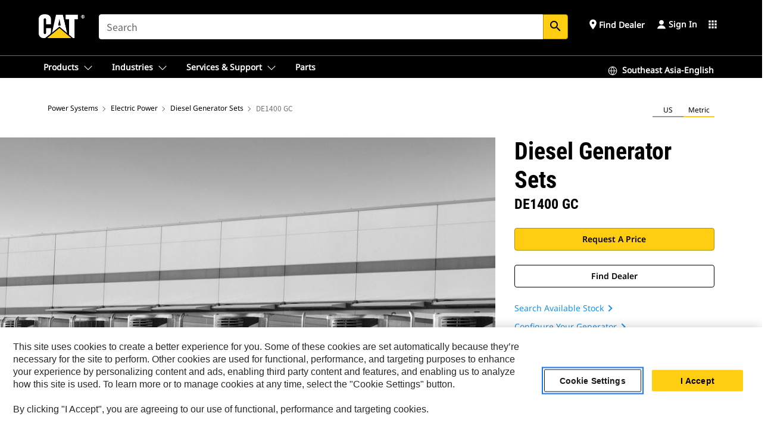

--- FILE ---
content_type: text/html; charset=UTF-8
request_url: https://www.cat.com/en_ID/products/new/power-systems/electric-power/diesel-generator-sets/106401.html
body_size: 50222
content:



<!DOCTYPE HTML>
<html lang="en" xml:lang="en">
    <head>
    <meta charset="UTF-8"/>
    <meta name="template" content="deg---product-landing-editable"/>
    

    
    
<link rel="stylesheet" href="/etc.clientlibs/deg/clientlibs/clientlib-dependencies.min.5d18fc177c2b9da2d8bc26f6a27fdd3a.css" type="text/css">
<script src="/etc.clientlibs/deg/clientlibs/clientlib-dependencies.min.6249019addfe4c69a17019bd0e4915e1.js"></script>





    
<link rel="stylesheet" href="/etc.clientlibs/deg/clientlibs/clientlib-base.min.051bf69451b68541ba2d2fa9b2d2e619.css" type="text/css">








    
    
    

    

    
    
    

    

<!-- START Custom code-->


<!-- OneTrust Cookies Consent Notice start -->
<script id="otDomainScript" src="https://cdn.cookielaw.org/scripttemplates/otSDKStub.js" type="text/javascript" charset="UTF-8" data-domain-script="6b32398a-3e80-4329-b54b-c689861a9fe9"></script>
<script type="text/javascript">function OptanonWrapper() { }</script>
<!-- OneTrust Cookies Consent Notice end -->

<!-- OneTrust Cookies Check Start -->
<script>
	var otDomainScript = document.getElementById("otDomainScript").getAttribute("data-domain-script");

	if (otDomainScript.includes("-test")) {
		document.cookie = "OptanonConsent=;domain=.cat.com;path=/;expires=Thu, 01 Jan 1970 00:00:00 GMT";
		document.cookie = "OptanonAlertBoxClosed=;domain=.cat.com;path=/;expires=Thu, 01 Jan 1970 00:00:00 GMT";
		document.cookie = "OptanonConsent=;domain=.caterpillar.com;path=/;expires=Thu, 01 Jan 1970 00:00:00 GMT";
		document.cookie = "OptanonAlertBoxClosed=;domain=.caterpillar.com;path=/;expires=Thu, 01 Jan 1970 00:00:00 GMT";
		document.cookie = "OptanonConsent=;domain=.fgwilson.com;path=/;expires=Thu, 01 Jan 1970 00:00:00 GMT";
		document.cookie = "OptanonAlertBoxClosed=;domain=.fgwilson.com;path=/;expires=Thu, 01 Jan 1970 00:00:00 GMT";
		document.cookie = "OptanonConsent=;domain=.mak-catmarine.com;path=/;expires=Thu, 01 Jan 1970 00:00:00 GMT";
		document.cookie = "OptanonAlertBoxClosed=;domain=.mak-catmarine.com;path=/;expires=Thu, 01 Jan 1970 00:00:00 GMT";
		document.cookie = "OptanonConsent=;domain=.perkins.com;path=/;expires=Thu, 01 Jan 1970 00:00:00 GMT";
		document.cookie = "OptanonAlertBoxClosed=;domain=.perkins.com;path=/;expires=Thu, 01 Jan 1970 00:00:00 GMT";
		document.cookie = "OptanonConsent=;domain=.progressrail.com;path=/;expires=Thu, 01 Jan 1970 00:00:00 GMT";
		document.cookie = "OptanonAlertBoxClosed=;domain=.progressrail.com;path=/;expires=Thu, 01 Jan 1970 00:00:00 GMT";
		document.cookie = "OptanonConsent=;domain=.solarturbines.com;path=/;expires=Thu, 01 Jan 1970 00:00:00 GMT";
		document.cookie = "OptanonAlertBoxClosed=;domain=.solarturbines.com;path=/;expires=Thu, 01 Jan 1970 00:00:00 GMT";
		document.cookie = "OptanonConsent=;domain=.spmoilandgas.com;path=/;expires=Thu, 01 Jan 1970 00:00:00 GMT";
		document.cookie = "OptanonAlertBoxClosed=;domain=.spmoilandgas.com;path=/;expires=Thu, 01 Jan 1970 00:00:00 GMT";
		document.cookie = "OptanonConsent=;domain=.tangentenergy.com;path=/;expires=Thu, 01 Jan 1970 00:00:00 GMT";
		document.cookie = "OptanonAlertBoxClosed=;domain=.tangentenergy.com;path=/;expires=Thu, 01 Jan 1970 00:00:00 GMT";
		document.cookie = "OptanonConsent=;domain=.pecktech.com;path=/;expires=Thu, 01 Jan 1970 00:00:00 GMT";
		document.cookie = "OptanonAlertBoxClosed=;domain=.pecktech.com;path=/;expires=Thu, 01 Jan 1970 00:00:00 GMT";
		document.cookie = "OptanonConsent=;domain=.anchorcoupling.com;path=/;expires=Thu, 01 Jan 1970 00:00:00 GMT";
		document.cookie = "OptanonAlertBoxClosed=;domain=.anchorcoupling.com;path=/;expires=Thu, 01 Jan 1970 00:00:00 GMT";
		document.cookie = "OptanonConsent=;domain=.anchorfluidsystems.com;path=/;expires=Thu, 01 Jan 1970 00:00:00 GMT";
		document.cookie = "OptanonAlertBoxClosed=;domain=.anchorfluidsystems.com;path=/;expires=Thu, 01 Jan 1970 00:00:00 GMT";
		document.cookie = "OptanonConsent=;domain=.catrentalstore.com;path=/;expires=Thu, 01 Jan 1970 00:00:00 GMT";
		document.cookie = "OptanonAlertBoxClosed=;domain=.catrentalstore.com;path=/;expires=Thu, 01 Jan 1970 00:00:00 GMT";
		document.cookie = "OptanonConsent=;domain=.catdealer.com;path=/;expires=Thu, 01 Jan 1970 00:00:00 GMT";
		document.cookie = "OptanonAlertBoxClosed=;domain=.catdealer.com;path=/;expires=Thu, 01 Jan 1970 00:00:00 GMT";
	}
</script>
<!-- OneTrust Cookies Check End -->


<!-- ue2laempublishbserverp02 -->



		
<meta name="site_category" content="Products"/>
<meta http-equiv="X-UA-Compatible" content="IE=edge,chrome=1"/>

<script>
	var currentPage = "/content/catdotcom/en_ID/products/new/power-systems/electric-power/diesel-generator-sets/106401",isPerkins = 'false', isCatdotcom = 'false';
    window._cat_drl_loc_sev_url = "";
    window._cat_drl_loc_search_dist = "";
    window._cat_drl_loc_max_results = "";
	window._addPath_vanity = "";
	window.defaultUnitType = "metric";
		window._cat_drl_loc_app_id = "";
    window._cat_drl_loc_app_url = "";
    window._bing_key= "As3LWGxakhWXqIL6M3BBWFqEZn9J2XDgt9H9oCm1qcTxWnRV2wp_cityZM0UuOOf";	
    window._helios_dls_url = "api.cat.com";
    if(currentPage.indexOf("/content/wwwperkins") === 0){
    	isPerkins='true';
    }
	if (currentPage.indexOf("/content/catdotcom") === 0) {
    	isCatdotcom = 'true';
	} 
    var currentLocaleString = "en_ID";
	Granite.I18n.setLocale(currentLocaleString);
</script>

<script>
    // Added method to fetch the cookie value (needed for Datalayer push on page load)
    function getCookieVal(name){
        var arr = null,
            reg = new RegExp('(^| )' + name + '=([^;]+)');
        if(arr = document.cookie.match(reg)){
            return unescape(arr[2]);
        } else {
            return null;
        }
    }

    var catRecId = '',
        loginId = '',
        userGAInfo = '';

	var dataLayer = window.dataLayer || [],
	  siteID = 'catDotCom' == "" ? null : 'catDotCom',
	  templateID = 'deg---product-landing-editable' == "" ? null : 'deg---product-landing-editable',
	  templateBase = 'deg' == "" ? null : 'deg',
	  adiBu = 'Electric Power' == "" ? null : 'Electric Power',
	  adiApp = '' == "" ? null : '',
	  adiInd = '' == "" ? null : '',
	  adiAud = '' == "" ? null : '',
	  adiAudgoal = '' == "" ? null : '',
	  adiPripgkpi = '' == "" ? null : '',
	  adiSecpgkpi = '' == "" ? null : '',
	  dealerCode = '' == "" ? null : '',
	  dealerName = '' == "" ? null : '',
	  lastPublishedDate = '2026-01-14T01:07:38.658-06:00' == "" ? null : '2026-01-14T01:07:38.658-06:00',
	  b2cDataLayerFlag = true,
	  campaignFlag = false;

	var favDealer = JSON.parse(localStorage.getItem("favorite_dealer"));
	var dealerId = null,
		dealerCode = null,
		dealerName = null,
		dealerLocationName = null;
	if(favDealer) {
		dealerId = favDealer.dealerId;
		dealerCode = favDealer.ecommerceDealerCode;
		dealerName = favDealer.dealerName;
		dealerLocationName = favDealer.dealerLocationName;
	}

	// Get the RecId, loginId and GAInfo from the cookie

		loginId = null != getCookieVal('CWSID') ? getCookieVal('CWSID') : '';
		catRecId = null != getCookieVal('RECID') ? getCookieVal('RECID') : '';

        dataLayer.push({
            'catRecId': catRecId,
            'loginId': loginId
        });

		includeGAInfoDatalayerValues();

	function includeGAInfoDatalayerValues(){
			if((typeof isPingAccessEnabledFlag !== 'undefined' && isPingAccessEnabledFlag) ||
			   (typeof isGAInfoEnabledFlag !== 'undefined' && isGAInfoEnabledFlag)) {

				userGAInfo = null != getCookieVal('GAInfo') ? JSON.parse(getCookieVal('GAInfo')) : '';

					dataLayer.push({
                        'affClass': userGAInfo.affClass,
                        'affCode': userGAInfo.affCode,
                        'affiliationOrgCode': userGAInfo.affiliationOrgCode,
                        'hem': userGAInfo.hem,
                    })
			}
	}
        var serial_code_url = new URL(window.location.href);
        var serial_code = serial_code_url.searchParams.get("serial_number");

        var isPdp = true;
		var isPcp = false;
		var isPfp = false;
		var isPsfp = false;

		if(isPfp || isPsfp){
        		adiBu = '';
			    adiBu = (!adiBu || adiBu === "null") ? null : adiBu;
                 } 

		var adiContTypeValue = null;

		if(isPdp || isPcp || isPfp || isPsfp){
			adiContTypeValue = "awareness | engagement | consideration | lead gen";
		} else {
			adiContTypeValue = '' == "" ? null : '';
		}

	dataLayer.push({
		'zipCode': sessionStorage.getItem('bcpZip'),
		'siteID': siteID,
        'dealerId' : dealerId,
        'dealerCode' : dealerCode,
        'dealerName' : dealerName,
        'dealerLocationName' : dealerLocationName,
		'templateID': templateID,
		'templateBase': templateBase,
		'adiBu'	: adiBu,
		'adiApp' : adiApp,
		'adiContType' : adiContTypeValue,
		'adiInd' : adiInd,
		'adiAud' : adiAud,
        'adiAudgoal' : adiAudgoal,
        'adiPripgkpi' : adiPripgkpi,
        'adiSecpgkpi' : adiSecpgkpi,
        'storeID' : dealerCode,
		'storeCode' : dealerCode,
		'storeName' : dealerName,
		'lastPubDate' : lastPublishedDate,
		'campaignFlag' : campaignFlag,
                'serialNumber' : serial_code
      	});
	if(b2cDataLayerFlag){
	    if(getCookieVal('li_aemgainfo')){
	        var aemgainfo = JSON.parse(getCookieVal('li_aemgainfo'));
	        var dataLayer = window.dataLayer || [];
	        dataLayer.push({
	            'event':'b2cloaded',
	            'companyID' : aemgainfo.companyID,
	            'hem' : aemgainfo.hem,
	            'loginID' : aemgainfo.loginID,
	            'catRecId' : aemgainfo.catRecId,
	            'affClass' : aemgainfo.affClass,
	            'affCode' : aemgainfo.affCode,
	            'b2cdealerCode' : aemgainfo.b2cdealerCode,
	            'topLvlOrgCode' : aemgainfo.topLvlOrgCode,
	            'b2cObjectID' : aemgainfo.b2cObjectID,
	            'b2cUserType' : aemgainfo.b2cUserType
	        })
	    }
	    else{
	    	document.cookie = 'li_aemgainfo = {"companyID":"","hem":"","loginID":"","catRecId":"","affClass":"","affCode":"","b2cdealerCode":"","topLvlOrgCode":"","b2cObjectID":"","b2cUserType":""}'+ '; path=/; Secure; SameSite=Lax';
	        var dataLayer = window.dataLayer || [];
	        dataLayer.push({
	            'event':'b2cloaded',
	            'companyID' : "",
	            'hem' : "",
	            'loginID' : "",
	            'catRecId' : "",
	            'affClass' : "",
	            'affCode' : "",
	            'b2cdealerCode' : "",
	            'topLvlOrgCode' : "",
	            'b2cObjectID' : "",
	            'b2cUserType' : ""
	        })
	    }
		
	}

</script>

<!-- Google Tag Manager -->
<script>(function(w,d,s,l,i){w[l]=w[l]||[];w[l].push({'gtm.start':
new Date().getTime(),event:'gtm.js'});var f=d.getElementsByTagName(s)[0],
j=d.createElement(s),dl=l!='dataLayer'?'&l='+l:'';j.async=true;j.src=
'//www.googletagmanager.com/gtm.js?id='+i+dl;f.parentNode.insertBefore(j,f);
})(window,document,'script','dataLayer','GTM-5JB4X4');</script>
<!-- End Google Tag Manager -->

<meta name="viewport" content="width=device-width, initial-scale=1.0"/>
<meta name="keywords" content="China (Stationary), 1251-1500, ديزل, DE1400 GC, Global - 50 Hz, new, 50 Hz"/>
<meta name="twitter:card" content="summary_large_image"/>




<!-- Open Group tagging : Social network (OpenGraph) metatag values -->



<meta property="og:site_name" content="https://www.cat.com/en_ID/products/new/power-systems/electric-power/diesel-generator-sets/106401.html"/>



<!-- Page Tag list -->

	
		<meta name="product_line" content="Products^Power Systems^Electric Power^Diesel Generator Sets^DE1400 GC"/>
    
		<meta name="industries_applications" content="Industries &amp; Applications^Country of Use^China (Stationary)|Industries &amp; Applications^Rating kW - kVA^1251-1500|Industries &amp; Applications^Fuel Type^Diesel|Industries &amp; Applications^Country of Use^Global - 50 Hz|Industries &amp; Applications^Frequency^50 Hz"/>
    
		<meta name="acquisition_type" content="acquisition_type^new"/>
    

<!-- Blog Tag list -->

	
		<meta name="b_tags_product_line" content="Products^Power Systems^Electric Power^Diesel Generator Sets^DE1400 GC"/>
    
		<meta name="b_tags_industries_applications" content="Industries &amp; Applications^Country of Use^China (Stationary)|Industries &amp; Applications^Rating kW - kVA^1251-1500|Industries &amp; Applications^Fuel Type^Diesel|Industries &amp; Applications^Country of Use^Global - 50 Hz|Industries &amp; Applications^Frequency^50 Hz"/>
    
		<meta name="b_tags_acquisition_type" content="acquisition_type^new"/>
    

<!-- Blog Tag list End -->

<!-- Published Date to metatag for blogCards -->



	<link rel="shortcut icon" type="image/vnd.microsoft.icon" href='/content/dam/favicons/Favicon.png'/>



	<link rel="apple-touch-icon-precomposed" sizes="57x57" href='/content/dam/favicons/catdotcomFavicon.png/_jcr_content/renditions/cq5dam.thumbnail.57.57.png'/>
	<link rel="apple-touch-icon-precomposed" sizes="72x72" href='/content/dam/favicons/catdotcomFavicon.png/_jcr_content/renditions/cq5dam.thumbnail.72.72.png'/>
	<link rel="apple-touch-icon-precomposed" sizes="114x114" href='/content/dam/favicons/catdotcomFavicon.png/_jcr_content/renditions/cq5dam.thumbnail.114.114.png'/>
	<link rel="apple-touch-icon-precomposed" sizes="144x144" href='/content/dam/favicons/catdotcomFavicon.png/_jcr_content/renditions/cq5dam.thumbnail.144.144.png'/>


<meta name="description" content="DE1400 GC (50 Hz) 1400 kVA Diesel Generator"/>




    
    

    
    
    
    



<title>DE1400 GC (50 Hz) 1400 kVA Diesel Generator | Cat | Caterpillar</title>
<link rel="canonical" href='https://www.cat.com/en_ID/products/new/power-systems/electric-power/diesel-generator-sets/106401.html'/>
<!-- Global Editable Whitelabel CSS-->
<link rel="stylesheet" href="/content/catdotcom/en_ID/_jcr_content.editable-whitelabel-v2.css"/>
</head>
    <body class="page basicpage auth" data-offset="84">
        
        
            

<!-- Google Tag Manager (noscript) -->
<noscript><iframe src="//www.googletagmanager.com/ns.html?id=GTM-5JB4X4" height="0" width="0" style="display:none;visibility:hidden"></iframe></noscript>
<!-- End Google Tag Manager (noscript) -->
            



            


<div class="root responsivegrid">


<div class="aem-Grid aem-Grid--12 aem-Grid--default--12 ">
    
    <div class="inheritedExperienceFragment experiencefragment aem-GridColumn aem-GridColumn--default--12">

    
    

    



<div class="xf-content-height">
    


<div class="aem-Grid aem-Grid--12 aem-Grid--default--12 ">
    
    <div class="cookie aem-GridColumn aem-GridColumn--default--12">








    
    
<link rel="stylesheet" href="/etc.clientlibs/deg/components/content/general/cookie/v3/cookie/clientlibs/site.min.52a649af8eb7e6a89c8e5056137c5aa5.css" type="text/css">



    
    
<script src="/etc.clientlibs/deg/components/content/general/cookie/v3/cookie/clientlibs/site.min.d6bb5a271a50721dc8913a051877eb51.js"></script>





<div class="ot-cookie-banner" style="display:none;">
    
        <input type="hidden" id="locale-page-publish" value="en_ID"/>
    

    
</div></div>
<div class="header aem-GridColumn aem-GridColumn--default--12">
<!-- HTML  -->


<div class="skip-to-content">
  <a class="skip-to-content-link" href="#mainContent">Skip to main content</a>
</div>

<div class="skip-search-crawl d-print-none">
  <header class="mega--nav tfn header auth-track">
    
    
    
    
    
    
    
    
    
    <input type="hidden" id="exp-fragment-resource" data-azure-path="/content/catdotcom/en_ID/products/new/power-systems/electric-power/diesel-generator-sets/106401"/>
    <div style="display: none;" id="isDealer"></div>
    <div style="display: none;" id="dealerPage" data-dealerPage="/content/catdotcom/en_ID/support/dealer-locator.html"></div>

    <div class="container container--mega-nav">
      <div class="row">
        <input hidden id="showSearch" value="true"/>
        <input hidden id="showAdvanceSearch" value="false"/>
        <div class="col header-container">
          
          



<a href="#" onclick="" class="menu-toggle" data-open-label="menu" data-close-label="close" aria-label="Menu" style="display: none;"><span></span></a>
<a href="/en_ID.html" class="logo">
	<picture>
              <source media="(min-width: 1023px)" srcset="https://s7d2.scene7.com/is/image/Caterpillar/CM20160629-33279-63115?fmt= png-alpha"/>
              <img src="https://s7d2.scene7.com/is/image/Caterpillar/CM20160629-33279-63115?fmt=%20png-alpha" alt="CAT LOGO"/>
              <img class="logo--print" src="https://s7d2.scene7.com/is/image/Caterpillar/CM20160629-33279-63115?fmt=%20png-alpha" alt="CAT LOGO"/>
	</picture>
</a>


    


          
            
            
            
              <div class="search-wrap open header-middle">
                


	
	
    
<link rel="stylesheet" href="/etc.clientlibs/deg/components/structure/search/v2/search/clientlibs/site.min.7ea43d628062d274409239af092e2700.css" type="text/css">
<link rel="stylesheet" href="/etc.clientlibs/deg/components/structure/search/v1/search/clientlibs/site.min.7ea43d628062d274409239af092e2700.css" type="text/css">



	
	<form action="/en_ID/search/search-results.html" class="search-inner search siteSearchForm" id="search" name="search" method="GET">
		<!-- <i class="material-icons" id="siteSearchForm_search_icon">search</i> -->
		<label for="searchInput" class="sr-only">Search</label>
		
		
			<input type="search" class="input-large search-input" id="searchInput" name="search" placeholder="Search" autocomplete="off" onkeyup="newCatdotcomSearchAutoSuggestHeader(this, 'search');"/>
		
		

		<input type="hidden" name="pagePath" id="pagePath" value="/content/catdotcom/en_ID/products/new/power-systems/electric-power/diesel-generator-sets/106401"/>
		<input type="hidden" id="newSearchEnabled" value="true"/>

		
		<button type="submit" class="button button-primary button-sm global-search-btn" aria-label="Search"><i class="material-icons" id="siteSearchForm_search_icon">search</i></button>
		<!-- <a href="#" onclick="" class="search-close">&#215;</a> -->
		<div id="searchsearchInputSuggBox" class="suggestionBox col-7 col-lg-10 col-md-8 col-sm-6 col-xs-6" style="display:none">
			
				<div class="suggestionBoxSearchHeader" style="display:none">
					<div class="suggestionBoxHeading">SUGGESTED KEYWORDS</div>
					<div id="SuggKeywordsHeader">
					</div>
				</div>
				<div class="suggestionBoxSearchHeader" style="display:none">
					<div class="suggestionBoxHeading">SUGGESTED PRODUCTS</div>
					<div id="SuggProductsHeader">
					</div>
				</div>
				<div class="suggestionBoxSearchHeader" style="display:none">
					<div class="suggestionBoxHeading">SUGGESTED CONTENT</div>
					<div id="SuggCategoriesHeader">
					</div>
				</div>
			
			<!-- end existing aem autosuggest -->
		</div>
	</form>


    

              </div>
            
          
          <ul class="utility--links">
            
              <!-- <sly data-sly-test="true"> -->
                <!-- <a href="#" target="_blank" onclick=""
                  role="button" class="search-toggle search auth-track "
                  aria-label="Search" id="utility_links_search">
                  <i class="material-icons" id="utility_links_search_icon" aria-hidden="true">search</i><span
                    class="utility_search">Search</span> -->

                <!-- </a> -->

                <!-- <div class="search-wrap open"> -->
                  <!-- <sly data-sly-resource="search" /> -->
                <!-- </div> -->
              <!-- </sly> -->
            </li>
            
            
              <a class="logged-in-mobile-icon my-account-loggedin-mobile myaccount-welcome" href="#" role="button" data-account-drawer="mega-accountlinks" aria-label="account" style="display: none;" data-toggle="modal" data-target="#my-account__modal--logged-in-mob">
                <i class="material-icons person" aria-hidden="true">person</i><i class="material-icons clear" style="display: none;" aria-hidden="true">clear</i>
              </a>
              <a class="logged-in-mobile-icon my-account-default my-account-default-mobile" href="#" role="button" data-account-drawer="mega-accountlinks-default" data-toggle="modal" data-target="#my-account__modal--default-mob">
                <i class="material-icons person" aria-hidden="true">person</i><i class="material-icons clear" style="display: none;" aria-hidden="true">clear</i>
              </a>
            

            
            
              
                <li class="utility--links__find-dealer findDealer auth-track">
                  <!-- link before dealer chosen -->
                   <a href="#" role="button" class="show-label" data-toggle="modal" data-target="#launch-this-modal-window12" id="utility_links_findDealer_place" style="">
                      <i class="material-icons" id="utility_links_findDealer_place_icon" aria-hidden="true">place</i><span>
                        Find Dealer
                        
                      </span>
                    </a> 
                   <!-- link after dealer chosen -->
                  <div class="drop--menu">
                    <a href="#" role="button" class="dropdown-button show-label dealer-info__show-abel" id="utility_links_dropdown_btn_place" style=""></a>
                    <ul class="menu--content" role="dialog" aria-modal="true" aria-labelledby="directionDialogTitle">
                      <li><a href="#" role="button" class="close">&#215;</a></li>
                      <li class="dealer--info">
                        <p id="directionDialogTitle" class="title" aria-level="3" role="heading" data-dealer-code=""></p>
                        <button type="button" aria-hidden="false" class="close" data-dismiss="modal" aria-label="Close">
                          <span aria-hidden="true">&times;</span>
                        </button> <!-- <p class="time">Open Till 5PM</p> -->
                        <hr aria-hidden="true"/>
                        <p class="dealer-address"></p> <a role="button" href="" class="cat-follow fav-dealer-direction" onclick="getFavDealerDirection(event,this);">Directions</a> <a role="button" class="cat-follow fav-dealer-info-follow" href="#" data-toggle="modal" data-target="#launch-this-modal-window12">Dealer Details</a>
                        <hr/> <a class="button button-tertiary find-dealer-follow" role="button" href="#" data-toggle="modal" data-target="#launch-this-modal-window12">Find Another Dealer</a>
                      </li>
                    </ul>
                  </div>
                </li>
              
            

            


            
            

    
    

    <!-- My Account - Default -->
    

    <!-- Default - Desktop view -->
    
        <li class="utility--links__dropdown my-account-default my-account-default-desktop utility--links__account" data-b2c-version="true">
            <div class="drop--menu">
                <a href="#" class="newAccount" role="button" data-toggle="modal" data-target="#my-account__modal-default" aria-label="Sign In">
                    <div class="account-header-section">
                        <svg class="my-account-icon" xmlns="http://www.w3.org/2000/svg" width="16" height="16" viewBox="0 0 16 16" fill="none">
                            <path d="M8.00008 0.736694C5.85629 0.736694 4.11841 2.47458 4.11841 4.61836C4.11841 6.76215 5.85629 8.50003 8.00008 8.50003C10.1439 8.50003 11.8817 6.76215 11.8817 4.61836C11.8817 2.47458 10.1439 0.736694 8.00008 0.736694Z" fill="currentColor"/>
                            <path d="M7.99995 9.57263C6.46353 9.57263 4.9668 10.0605 3.72555 10.966C2.48429 11.8715 1.56264 13.1477 1.09347 14.6107C1.04469 14.7628 1.07151 14.9291 1.16564 15.0581C1.25976 15.1871 1.40987 15.2634 1.56958 15.2634H14.4303C14.59 15.2634 14.7401 15.1871 14.8343 15.0581C14.9284 14.9291 14.9552 14.7628 14.9064 14.6107C14.4373 13.1477 13.5156 11.8715 12.2744 10.966C11.0331 10.0605 9.53637 9.57263 7.99995 9.57263Z" fill="currentColor"/>
                        </svg>
                        <span class="account-name"><div>Sign In</div></span>
                    </div>
                </a>
                <!-- Default Modal - Desktop view -->
                <div class="modal fade auth small full-inner my-account__modal" id="my-account__modal-default" tabindex="-1" role="dialog" aria-labelledby="my-account Modal" aria-hidden="true">
                    <div class="modal-dialog my-account__content">
                        <div class="modal-content">
                            <div class="modal-header my-account__header">
                                <span class="modal-title my-account__title" id="my-account">Account</span>
                                <button type="button" class="close my-account__close-btn" data-dismiss="modal" aria-label="Close">
				 <span class="my-account__closeIcon"><svg xmlns="http://www.w3.org/2000/svg" width="32" height="32" viewBox="0 0 32 32" fill="none">
								<path d="M21.185 11.5317C21.3829 11.3338 21.3829 11.013 21.185 10.8151C20.9872 10.6173 20.6664 10.6173 20.4685 10.8151L16.0001 15.2836L11.5317 10.8151C11.3338 10.6173 11.013 10.6173 10.8151 10.8151C10.6173 11.013 10.6173 11.3338 10.8151 11.5317L15.2836 16.0001L10.8151 20.4685C10.6173 20.6664 10.6173 20.9872 10.8151 21.185C11.013 21.3829 11.3338 21.3829 11.5317 21.185L16.0001 16.7166L20.4685 21.185C20.6664 21.3829 20.9872 21.3829 21.185 21.185C21.3829 20.9872 21.3829 20.6664 21.185 20.4685L16.7166 16.0001L21.185 11.5317Z" fill="#3F3F3F"/>
							 </svg></span>
                                </button>
                            </div>
                            <div class="modal-body my-account__body">
                                <div class="my-account-buttons">
                                    <a href="/en_ID/account/login.html" class="button button-primary header-buttons" role="button" aria-label="Sign In to your account">
                                        Sign In
                                    </a>
                                    <a href="/en_ID/account/register.html" class="button button-secondary header-buttons" role="button" aria-label="Create account">
                                         Create Account
                                    </a>
                                </div>
                                <div class="my-account-section">
                                    <p><b>One Account. All of Cat.</b></p>
<p>Your Caterpillar account is the single account you use to log in to select services and applications we offer. Shop for parts and machines online, manage your fleet, go mobile, and more.</p>

                                </div>
                                <hr class='links-separator'/>
                                
                            </div>
                            <div class="modal-footer my-account__footer">
                                <div class="modal-footer__full-width-container">
                                    <button class="button button-tertiary" type="button" data-dismiss="modal" aria-label="Close">Close
                                    </button>
                                </div>
                            </div>
                        </div>
                    </div>
                </div>
            </div>
        </li>
    

    <!-- My Account - LoggedIn -->
    

    <!-- LoggedIn - Desktop view -->
    
        <li class="utility--links__dropdown my-account-loggedin utility--links__account" style="display: none;">
            <div class="drop--menu">
                <a href="#" class="newAccount" role="button" data-toggle="modal" data-target="#my-account__modal--logged-in">
                    <div class="account-header-section">
                        <svg class="my-account-icon" xmlns="http://www.w3.org/2000/svg" width="16" height="16" viewBox="0 0 16 16" fill="none">
                            <path d="M8.00008 0.736694C5.85629 0.736694 4.11841 2.47458 4.11841 4.61836C4.11841 6.76215 5.85629 8.50003 8.00008 8.50003C10.1439 8.50003 11.8817 6.76215 11.8817 4.61836C11.8817 2.47458 10.1439 0.736694 8.00008 0.736694Z" fill="currentColor"/>
                            <path d="M7.99995 9.57263C6.46353 9.57263 4.9668 10.0605 3.72555 10.966C2.48429 11.8715 1.56264 13.1477 1.09347 14.6107C1.04469 14.7628 1.07151 14.9291 1.16564 15.0581C1.25976 15.1871 1.40987 15.2634 1.56958 15.2634H14.4303C14.59 15.2634 14.7401 15.1871 14.8343 15.0581C14.9284 14.9291 14.9552 14.7628 14.9064 14.6107C14.4373 13.1477 13.5156 11.8715 12.2744 10.966C11.0331 10.0605 9.53637 9.57263 7.99995 9.57263Z" fill="currentColor"/>
                        </svg>
                        <span class="account-name myaccount-welcome"></span>
                    </div>
                </a>
                <!-- LoggedIn Modal - Desktop view -->
                <div class="modal fade auth small full-inner my-account__modal" id="my-account__modal--logged-in" tabindex="-1" role="dialog" aria-labelledby="my-account Modal" aria-hidden="true">
                    <div class="modal-dialog my-account__content">
                        <div class="modal-content">
                            <div class="modal-header my-account__header">
                                <span class="modal-title my-account__title" id="my-account"></span>
                                <button type="button" class="close my-account__close-btn" data-dismiss="modal" aria-label="Close">
                                    <svg xmlns="http://www.w3.org/2000/svg" width="32" height="32" viewBox="0 0 32 32" fill="none">
                                        <path d="M21.185 11.5317C21.3829 11.3338 21.3829 11.013 21.185 10.8151C20.9872 10.6173 20.6664 10.6173 20.4685 10.8151L16.0001 15.2836L11.5317 10.8151C11.3338 10.6173 11.013 10.6173 10.8151 10.8151C10.6173 11.013 10.6173 11.3338 10.8151 11.5317L15.2836 16.0001L10.8151 20.4685C10.6173 20.6664 10.6173 20.9872 10.8151 21.185C11.013 21.3829 11.3338 21.3829 11.5317 21.185L16.0001 16.7166L20.4685 21.185C20.6664 21.3829 20.9872 21.3829 21.185 21.185C21.3829 20.9872 21.3829 20.6664 21.185 20.4685L16.7166 16.0001L21.185 11.5317Z" fill="#3F3F3F"/>
                                    </svg>
                                </button>
                            </div>
                            <div class="modal-body my-account__body">
                                <div class="account-dashboard-section">
                                    <div class="account-dashboard-header-section tertiary-nav-links-container">
                                        <ul class="account-section-links tertiary-nav-links-list">
                                            <li>
                                                <a href="/en_ID/account/myaccount/account-information.html" class="account-dashboard-section-links-li tertiary-nav-link">
                                                    Account Information
                                                </a>
                                            </li>
                                        </ul>
<ul class="account-section-links tertiary-nav-links-list">
                                            <li>
                                                <a href="/en_ID/account/myaccount/site-settings.html" class="account-dashboard-section-links-li tertiary-nav-link">
                                                    Site Settings
                                                </a>
                                            </li>
                                        </ul>
<ul class="account-section-links tertiary-nav-links-list">
                                            <li>
                                                <a href="/en_ID/account/myaccount/security.html" class="account-dashboard-section-links-li tertiary-nav-link">
                                                    Security
                                                </a>
                                            </li>
                                        </ul>

                                        <div class="my-account__signout">
                                            <a href="/en_ID.html" class="account-signout">Sign out</a>
                                        </div>
                                    </div>
                                </div>
                                <hr class='links-separator'/>
                                
                            </div>
                            <div class="modal-footer my-account__footer">
                                <div class="modal-footer__full-width-container">
                                    <button class="button button-tertiary" type="button" data-dismiss="modal" aria-label="Close">Close
                                    </button>
                                </div>
                            </div>
                        </div>
                    </div>
                </div>
            </div>
        </li>
    

            
            
            
            



	<div class="tfn floating-system-notification">
		
		<!-- same example as above but showing a single component system message success -->
		<div class="container" id="floating-success-notification">
			<div class="system-notification-holder">
				<div class="notification-message success">
					<div class="icon-holder">
						<i class="material-icons" id="floating-success-material-icon" aria-hidden="true"></i>
					</div>
					<div class="content-holder">
						<a tabindex="0" onclick="" class="close" aria-label="close notification"><i class="material-icons">close</i></a>
						<p class="title" id="floating-success-message-title"></p>
						<p class="info" id="floating-success-message"></p>
						<div class="action-holder">
							<a href="" class="action action-close">OK</a>
						</div>
					</div>
				</div>
			</div>
		</div>
		
		
			<div class="tfn unit-metric-notification hide" id="b2cErrorNotif">
				<div class="container">
					<div class="unit-metric-notification-holder">
						<div class="notification-message error visible">
							<div class="icon-holder">
								<i class="material-icons" aria-hidden="true">warning</i>
							</div>
							<div class="content-holder">
								<a tabindex="0" onclick="" class="close" aria-label="close notification"><i class="material-icons">close</i></a>
								<p class="info"></p>
							</div>
						</div>
					</div>
				</div>
			</div>
		
	</div>


    




    
<script src="/etc.clientlibs/deg/components/structure/systemNotifications/v2/systemNotifications/clientlibs/site.min.22dcd70176acc76915ecea61df23ab0b.js"></script>



            
            
            

              

            
    
	
	
	
		<li class="utility--links__sites waffle waffle-desktop">
			<div class="drop-menu">
				<a href="#" role="button" class="dropdown-button" id="utility_links_sites_apps" aria-label="Cat Applications Menu" data-toggle="modal" data-target="#mega-waffle__modal">
					<i class="material-icons" id="utility_links_sites_apps_icon" aria-hidden="true">apps</i>
				</a>
			</div>
		</li>
	
	
	<div class="modal fade auth small waffle__modal" id="mega-waffle__modal" role="dialog" aria-modal="true" aria-labelledby="waffleModalTitle" style="display: none;" tabindex="-1">
		<div class="modal-dialog waffle__content" role="document">
			<div class="modal-content">
				<!-- Header -->
				<div class="modal-header waffle__header">
					<h2 class="modal-title" id="waffleModalTitle" tabindex="-1">CAT Sites</h2>
					<button type="button" class="close waffle__closebtn" data-dismiss="modal" aria-label="close">
                        <span class="waffle__closeIcon" aria-hidden="true">
                            <svg xmlns="http://www.w3.org/2000/svg" width="16" height="16" viewBox="0 0 16 16" fill="none">
                                <path d="M13.1848 3.53141C13.3826 3.33355 13.3826 3.01276 13.1848 2.8149C12.9869 2.61704 12.6661 2.61704 12.4683 2.8149L7.99984 7.28333L3.53141 2.8149C3.33355 2.61704 3.01276 2.61704 2.8149 2.8149C2.61704 3.01276 2.61704 3.33355 2.8149 3.53141L7.28333 7.99984L2.8149 12.4683C2.61704 12.6661 2.61704 12.9869 2.8149 13.1848C3.01276 13.3826 3.33355 13.3826 3.53141 13.1848L7.99984 8.71635L12.4683 13.1848C12.6661 13.3826 12.9869 13.3826 13.1848 13.1848C13.3826 12.9869 13.3826 12.6661 13.1848 12.4683L8.71635 7.99984L13.1848 3.53141Z" fill="#3F3F3F"/>
                            </svg>
                        </span>
					</button>
				</div>
				<!-- Body -->
				<ul class="modal-body menu--content waffle__body" aria-hidden="true">
					<li class="waffle-item__block" role="none">
						<a href="https://www.cat.com/en_ID.html" target="_blank">
							<div class="waffle-item__image">
								<img class="waffle-item__icon" src="https://s7d2.scene7.com/is/content/Caterpillar/CM20250912-bcc21-56906"/>
							</div>
							<div class="waffle-item__content">
								
									<h2 class="waffle-item__heading">Explore Products</h2>
								
								
									<p class="waffle-item__description">Browse all products on Cat.com</p>
								
								
									<p class="waffle-item__link" aria-hidden="true">https://www.cat.com/en_ID.html</p>
								
							</div>
						</a>
					</li>
				
					<li class="waffle-item__block" role="none">
						<a href="https://shop.cat.com/ShopLandingPageView?storeId=11751&langId=-1" target="_blank">
							<div class="waffle-item__image">
								<img class="waffle-item__icon" src="https://s7d2.scene7.com/is/content/Caterpillar/CM20250912-aae1e-35ff1"/>
							</div>
							<div class="waffle-item__content">
								
									<h2 class="waffle-item__heading">Buy Online</h2>
								
								
									<p class="waffle-item__description">Shop products &amp; more from our family of online store</p>
								
								
									<p class="waffle-item__link" aria-hidden="true">https://shop.cat.com/ShopLandingPageView?storeId=11751&amp;langId=-1</p>
								
							</div>
						</a>
					</li>
				
					<li class="waffle-item__block" role="none">
						<a href="https://catused.cat.com/en/" target="_blank">
							<div class="waffle-item__image">
								<img class="waffle-item__icon" src="https://s7d2.scene7.com/is/content/Caterpillar/CM20250912-11eaf-be440"/>
							</div>
							<div class="waffle-item__content">
								
									<h2 class="waffle-item__heading">Find Used Products</h2>
								
								
									<p class="waffle-item__description">Shop for certified used products</p>
								
								
									<p class="waffle-item__link" aria-hidden="true">https://catused.cat.com/en/</p>
								
							</div>
						</a>
					</li>
				
					<li class="waffle-item__block" role="none">
						<a href="https://www.catrentalstore.com/en_US/home.html" target="_blank">
							<div class="waffle-item__image">
								<img class="waffle-item__icon" src="https://s7d2.scene7.com/is/content/Caterpillar/CM20250912-146a3-46063"/>
							</div>
							<div class="waffle-item__content">
								
									<h2 class="waffle-item__heading">Rent Products</h2>
								
								
									<p class="waffle-item__description">Find rentals at your nearest dealer</p>
								
								
									<p class="waffle-item__link" aria-hidden="true">https://www.catrentalstore.com/en_US/home.html</p>
								
							</div>
						</a>
					</li>
				
					<li class="waffle-item__block" role="none">
						<a href="https://vl.cat.com/visionlink?ui_locales=en-US" target="_blank">
							<div class="waffle-item__image">
								<img class="waffle-item__icon" src="https://s7d2.scene7.com/is/content/Caterpillar/CM20250912-fb978-598c9"/>
							</div>
							<div class="waffle-item__content">
								
									<h2 class="waffle-item__heading">Manage My Equipment</h2>
								
								
									<p class="waffle-item__description">Manage your fleet on VisonLink</p>
								
								
									<p class="waffle-item__link" aria-hidden="true">https://vl.cat.com/visionlink?ui_locales=en-US</p>
								
							</div>
						</a>
					</li>
				
					<li class="waffle-item__block" role="none">
						<a href="https://www.cat.com/en_ID/support/financing-protection.html" target="_blank">
							<div class="waffle-item__image">
								<img class="waffle-item__icon" src="https://s7d2.scene7.com/is/content/Caterpillar/CM20250912-134cb-c7f55"/>
							</div>
							<div class="waffle-item__content">
								
									<h2 class="waffle-item__heading">View Finance Solutions</h2>
								
								
									<p class="waffle-item__description">Explore financing options on Cat Financials</p>
								
								
									<p class="waffle-item__link" aria-hidden="true">https://www.cat.com/en_ID/support/financing-protection.html</p>
								
							</div>
						</a>
					</li>
				</ul>
				<!-- Footer -->
				<div class="modal-footer waffle__footer">
					<div class="modal-footer__full-width-container">
						<button class="button button-tertiary" type="button" data-dismiss="modal" aria-label="Close">
							Close
						</button>
					</div>
				</div>
			</div>
		</div>
	</div>


  
          </ul>

        </div>
      </div>
    </div>
    
    <div class="container-fluid border"> </div>

    <div class="container container--mega-nav">
      
        <div class="row">
          <div class="col">
            <ul class="header-links">
            <li>
              <!-- <a href="#" target="_blank" onclick="" role="button" class="search-toggle search auth-track " aria-label="Search" id="utility_links_search">
                   <i class="material-icons" id="utility_links_search_icon" aria-hidden="true">search</i><span class="utility_search">Search</span>
                 </a> -->
              <div class="search-wrap-mobile open">
                


	
	
    



	
	<form action="/en_ID/search/search-results.html" class="search-inner search siteSearchForm" id="search" name="search" method="GET">
		<!-- <i class="material-icons" id="siteSearchForm_search_icon">search</i> -->
		<label for="searchInput" class="sr-only">Search</label>
		
		
			<input type="search" class="input-large search-input" id="searchInput" name="search" placeholder="Search" autocomplete="off" onkeyup="newCatdotcomSearchAutoSuggestHeader(this, 'search');"/>
		
		

		<input type="hidden" name="pagePath" id="pagePath" value="/content/catdotcom/en_ID/products/new/power-systems/electric-power/diesel-generator-sets/106401"/>
		<input type="hidden" id="newSearchEnabled" value="true"/>

		
		<button type="submit" class="button button-primary button-sm global-search-btn" aria-label="Search"><i class="material-icons" id="siteSearchForm_search_icon">search</i></button>
		<!-- <a href="#" onclick="" class="search-close">&#215;</a> -->
		<div id="searchsearchInputSuggBox" class="suggestionBox col-7 col-lg-10 col-md-8 col-sm-6 col-xs-6" style="display:none">
			
				<div class="suggestionBoxSearchHeader" style="display:none">
					<div class="suggestionBoxHeading">SUGGESTED KEYWORDS</div>
					<div id="SuggKeywordsHeader">
					</div>
				</div>
				<div class="suggestionBoxSearchHeader" style="display:none">
					<div class="suggestionBoxHeading">SUGGESTED PRODUCTS</div>
					<div id="SuggProductsHeader">
					</div>
				</div>
				<div class="suggestionBoxSearchHeader" style="display:none">
					<div class="suggestionBoxHeading">SUGGESTED CONTENT</div>
					<div id="SuggCategoriesHeader">
					</div>
				</div>
			
			<!-- end existing aem autosuggest -->
		</div>
	</form>


    

                <!-- <sly data-sly-resource="search.mobile.default" /> -->
              </div>

            </li>
            </ul>
      

          

    
    

    <!-- My Account - Default -->
    
        <!-- Default Modal - Mobile view -->
        <div class="modal fade auth small full-inner my-account__modal" id="my-account__modal--default-mob" tabindex="-1" role="dialog" aria-labelledby="my-account Modal" aria-hidden="true">
            <div class="modal-dialog my-account__content">
                <div class="modal-content">
                    <div class="modal-header my-account__header">
                        <span class="modal-title my-account__title" id="my-account">Account</span>
                        <button type="button" class="close my-account__close-btn" data-dismiss="modal" aria-label="Close">
								<span class="my-account__closeIcon"><svg xmlns="http://www.w3.org/2000/svg" width="32" height="32" viewBox="0 0 32 32" fill="none">
								<path d="M21.185 11.5317C21.3829 11.3338 21.3829 11.013 21.185 10.8151C20.9872 10.6173 20.6664 10.6173 20.4685 10.8151L16.0001 15.2836L11.5317 10.8151C11.3338 10.6173 11.013 10.6173 10.8151 10.8151C10.6173 11.013 10.6173 11.3338 10.8151 11.5317L15.2836 16.0001L10.8151 20.4685C10.6173 20.6664 10.6173 20.9872 10.8151 21.185C11.013 21.3829 11.3338 21.3829 11.5317 21.185L16.0001 16.7166L20.4685 21.185C20.6664 21.3829 20.9872 21.3829 21.185 21.185C21.3829 20.9872 21.3829 20.6664 21.185 20.4685L16.7166 16.0001L21.185 11.5317Z" fill="#3F3F3F"/>
							 </svg></span>
                        </button>
                    </div>
                    <div class="modal-body my-account__body">
                        <div class="my-account-buttons">
                            <a href="/en_ID/account/login.html" class="button button-primary header-buttons" role="button" aria-label="Sign In to your account">
                                Sign In
                            </a>
                            <a href="/en_ID/account/register.html" class="button button-secondary header-buttons" role="button" aria-label="Create account">
                                 Create Account
                            </a>
                        </div>
                        <div class="my-account-section">
                            <p><b>One Account. All of Cat.</b></p>
<p>Your Caterpillar account is the single account you use to log in to select services and applications we offer. Shop for parts and machines online, manage your fleet, go mobile, and more.</p>

                        </div>
                        <hr class='links-separator'/>
                        
                    </div>
                    <div class="modal-footer my-account__footer">
                        <div class="modal-footer__full-width-container">
                            <button class="button button-tertiary" type="button" data-dismiss="modal" aria-label="Close">Close
                            </button>
                        </div>
                    </div>
                </div>
            </div>
        </div>
    

    <!-- Default - Desktop view -->
    

    <!-- My Account - LoggedIn -->
    
        <!-- LoggedIn person icon (this will be displayed for mobile only with Css) -->
        <!-- LoggedIn Modal - Mobile view -->
        <div class="modal fade auth small full-inner my-account__modal" id="my-account__modal--logged-in-mob" tabindex="-1" role="dialog" aria-labelledby="my-account Modal" aria-hidden="true">
            <div class="modal-dialog my-account__content">
                <div class="modal-content">
                    <div class="modal-header my-account__header">
                        <span class="modal-title my-account__title" id="my-account"></span>
                        <button type="button" class="close my-account__close-btn" data-dismiss="modal" aria-label="Close">
                            <svg xmlns="http://www.w3.org/2000/svg" width="32" height="32" viewBox="0 0 32 32" fill="none">
                                <path d="M21.185 11.5317C21.3829 11.3338 21.3829 11.013 21.185 10.8151C20.9872 10.6173 20.6664 10.6173 20.4685 10.8151L16.0001 15.2836L11.5317 10.8151C11.3338 10.6173 11.013 10.6173 10.8151 10.8151C10.6173 11.013 10.6173 11.3338 10.8151 11.5317L15.2836 16.0001L10.8151 20.4685C10.6173 20.6664 10.6173 20.9872 10.8151 21.185C11.013 21.3829 11.3338 21.3829 11.5317 21.185L16.0001 16.7166L20.4685 21.185C20.6664 21.3829 20.9872 21.3829 21.185 21.185C21.3829 20.9872 21.3829 20.6664 21.185 20.4685L16.7166 16.0001L21.185 11.5317Z" fill="#3F3F3F"/>
                            </svg>
                        </button>
                    </div>
                    <div class="modal-body my-account__body">
                        <div class="account-dashboard-section">
                            <div class="account-dashboard-header-section tertiary-nav-links-container">
                                <ul class="account-section-links tertiary-nav-links-list">
                                    <li>
                                        <a href="/en_ID/account/myaccount/account-information.html" class="account-dashboard-section-links-li tertiary-nav-link">
                                            Account Information
                                        </a>
                                    </li>
                                </ul>
<ul class="account-section-links tertiary-nav-links-list">
                                    <li>
                                        <a href="/en_ID/account/myaccount/site-settings.html" class="account-dashboard-section-links-li tertiary-nav-link">
                                            Site Settings
                                        </a>
                                    </li>
                                </ul>
<ul class="account-section-links tertiary-nav-links-list">
                                    <li>
                                        <a href="/en_ID/account/myaccount/security.html" class="account-dashboard-section-links-li tertiary-nav-link">
                                            Security
                                        </a>
                                    </li>
                                </ul>

                                <div class="my-account__signout">
                                    <a href="/en_ID.html" class="account-signout">Sign out</a>
                                </div>
                            </div>
                        </div>
                        <hr class='links-separator'/>
                        
                    </div>
                    <div class="modal-footer my-account__footer">
                        <div class="modal-footer__full-width-container">
                            <button class="button button-tertiary" type="button" data-dismiss="modal" aria-label="Close">Close
                            </button>
                        </div>
                    </div>
                </div>
            </div>
        </div>
    

    <!-- LoggedIn - Desktop view -->
    



            <div class="mega-mobile  ">
            <nav class="top--nav left-subNavbar__desktop">
              <!-- setting class 'active' enables underline -->
              <ul class="header-links  sub-menu__list">
                <li>
                  
                  <a href="javascript:void(0)" role="button" class="toplink mobile-drawer" data-mega-drawer="mega-products">
                    <span class="toplink__menuItem">Products</span>
                    <span class="chevron chevron-right__icon" aria-label="Expand">
                      <svg xmlns="http://www.w3.org/2000/svg" width="16" height="16" viewBox="0 0 16 16" fill="currentColor" class="svg-chevron">
                        <path fill-rule="evenodd" clip-rule="evenodd" d="M1.54977 4.69125C1.74503 4.49598 2.06161 4.49598 2.25687 4.69125L7.99999 10.4344L13.7431 4.69125C13.9384 4.49598 14.2549 4.49598 14.4502 4.69125C14.6455 4.88651 14.6455 5.20309 14.4502 5.39835L8.68639 11.1622C8.5988 11.2537 8.49378 11.3267 8.37749 11.3771C8.25832 11.4287 8.12985 11.4553 7.99999 11.4553C7.87013 11.4553 7.74165 11.4287 7.62249 11.3771C7.50619 11.3267 7.40117 11.2537 7.31358 11.1622L1.54977 5.39835C1.3545 5.20309 1.3545 4.88651 1.54977 4.69125Z" fill="currentColor"/>
                      </svg>
                    </span>
                  </a>
                  <!-- Header Sub Desktop view -->
                  <div class="mega-drawer mega-submenu__desktop" id="mega-products">
                    <div class="inner">
                      <div class="container">
                        <div class="row">
                          <div class="col-lg-12 col-md-12 mobile--links">
                            <!-- Desktop dropdown navigation tab -->
                            <div class="tabs tabs-vertical">
                              <!-- TAB BUTTONS -->
                              <div role="tablist" aria-labelledby="tablist-1" class="header-tab__container header-tab__col">
                                <button id="products-equipment-tab" type="button" role="tab" aria-selected aria-controls="mega-products-equipment" tabindex="0" class="nav__tab">
                                  <span class="focus">Equipment</span>
                                </button>
<button id="products-power-systems-tab" type="button" role="tab" aria-controls="mega-products-power-systems" tabindex="-1" class="nav__tab">
                                  <span class="focus">Power Systems</span>
                                </button>
<button id="products-attachments-tab" type="button" role="tab" aria-controls="mega-products-attachments" tabindex="-1" class="nav__tab">
                                  <span class="focus">Attachments</span>
                                </button>
<button id="products-parts-tab" type="button" role="tab" aria-controls="mega-products-parts" tabindex="-1" class="nav__tab">
                                  <span class="focus">Parts</span>
                                </button>

                              </div>
                  
                              <!-- TAB CONTENT -->
                              <div class="header-tab__content">
                                <div id="mega-products-equipment" role="tabpanel" tabindex="0" aria-labelledby="products-equipment-tab" class="desktop-drawer ">
                                  <div class="mega__content">
                                    <div class="row">
                                      <!-- Tab menu items -->
                                      <div class=" 
                                                         
                                                        col-lg-9">
                  
                                        <ul class="link--cols  
                                                           
                                                          three">
                                          <li><a href="/en_ID/products/new/equipment.html">All Equipment</a></li>
                                          <li>
                                            <a href="/en_ID/products/new/equipment/articulated-trucks.html">Articulated Trucks</a>
                                          </li>
<li>
                                            <a href="/en_ID/products/new/equipment/asphalt-pavers.html">Asphalt Pavers</a>
                                          </li>
<li>
                                            <a href="/en_ID/products/new/equipment/backhoe-loaders.html">Backhoe Loaders</a>
                                          </li>
<li>
                                            <a href="/en_ID/products/new/equipment/cold-planers.html">Cold Planers</a>
                                          </li>
<li>
                                            <a href="/en_ID/products/new/equipment/compactors.html">Compactors</a>
                                          </li>
<li>
                                            <a href="/en_ID/products/new/equipment/dozers.html">Dozers</a>
                                          </li>
<li>
                                            <a href="/en_ID/products/new/equipment/draglines.html">Draglines</a>
                                          </li>
<li>
                                            <a href="/en_ID/products/new/equipment/drills.html">Drills</a>
                                          </li>
<li>
                                            <a href="/en_ID/products/new/equipment/electric-rope-shovels.html">Electric Rope Shovels</a>
                                          </li>
<li>
                                            <a href="/en_ID/products/new/equipment/excavators.html">Excavators</a>
                                          </li>
<li>
                                            <a href="/en_ID/products/new/equipment/hydraulic-mining-shovels.html">Hydraulic Mining Shovels</a>
                                          </li>
<li>
                                            <a href="/en_ID/products/new/equipment/material-handlers.html">Material Handlers</a>
                                          </li>
<li>
                                            <a href="/en_ID/products/new/equipment/motor-graders.html">Motor Graders</a>
                                          </li>
<li>
                                            <a href="/en_ID/products/new/equipment/off-highway-trucks.html">Off-Highway Trucks</a>
                                          </li>
<li>
                                            <a href="/en_ID/products/new/equipment/pipelayers.html">Pipelayers</a>
                                          </li>
<li>
                                            <a href="/en_ID/products/new/equipment/road-reclaimers.html">Road Reclaimers</a>
                                          </li>
<li>
                                            <a href="/en_ID/products/new/equipment/skid-steer-and-compact-track-loaders.html">Skid Steer and Compact Track Loaders</a>
                                          </li>
<li>
                                            <a href="/en_ID/products/new/equipment/track-loaders.html">Track Loaders</a>
                                          </li>
<li>
                                            <a href="/en_ID/products/new/equipment/underground-hard-rock.html">Underground - Hard Rock</a>
                                          </li>
<li>
                                            <a href="/en_ID/products/new/equipment/wheel-loaders.html">Wheel Loaders</a>
                                          </li>
<li>
                                            <a href="/en_ID/products/new/equipment/wheel-tractor-scrapers.html">Wheel Tractor-Scrapers</a>
                                          </li>

                                        </ul>
                                      </div>
                                      <!-- Right rail col -->
                                      <div class="col-lg-3">
                                        <ul class="link--cols one">
                                          <li>
                                            <a href="/en_ID/products/used.html">
                                              Used Equipment
                                            </a>
                                          </li>
<li>
                                            <a href="/en_ID/products/rental/rental-equipment.html">
                                              Rental Equipment
                                            </a>
                                          </li>
<li>
                                            <a href="/en_ID/products/new/technology.html">
                                              Technology
                                            </a>
                                          </li>

                                        </ul>
                                      </div>
                                    </div>
                                  </div>
                                </div>
                              
                                <div id="mega-products-power-systems" role="tabpanel" tabindex="0" aria-labelledby="products-power-systems-tab" class="desktop-drawer is-hidden">
                                  <div class="mega__content">
                                    <div class="row">
                                      <!-- Tab menu items -->
                                      <div class="col-lg-3 
                                                         
                                                        ">
                  
                                        <ul class="link--cols one 
                                                           
                                                          ">
                                          <li><a href="/en_ID/products/new/power-systems.html">All Power Systems</a></li>
                                          <li>
                                            <a href="/en_ID/products/new/power-systems/electric-power.html">Electric Power</a>
                                          </li>
<li>
                                            <a href="/en_ID/products/new/power-systems/industrial.html">Industrial</a>
                                          </li>
<li>
                                            <a href="/en_ID/products/new/power-systems/marine-power-systems.html">Marine Power Systems</a>
                                          </li>
<li>
                                            <a href="/en_ID/products/new/power-systems/oil-and-gas.html">Oil and Gas</a>
                                          </li>

                                        </ul>
                                      </div>
                                      <!-- Right rail col -->
                                      <div class="col-lg-3">
                                        <ul class="link--cols one">
                                          <li>
                                            <a href="/en_ID/products/used.html">
                                              Used Equipment
                                            </a>
                                          </li>
<li>
                                            <a href="/en_ID/products/rental/rental-equipment.html">
                                              Rental Equipment
                                            </a>
                                          </li>
<li>
                                            <a href="/en_ID/products/new/power-systems/right-rail/easypower.html">
                                              SIZE A GENERATOR
                                            </a>
                                          </li>

                                        </ul>
                                      </div>
                                    </div>
                                  </div>
                                </div>
                              
                                <div id="mega-products-attachments" role="tabpanel" tabindex="0" aria-labelledby="products-attachments-tab" class="desktop-drawer is-hidden">
                                  <div class="mega__content">
                                    <div class="row">
                                      <!-- Tab menu items -->
                                      <div class=" 
                                                         
                                                        col-lg-9">
                  
                                        <ul class="link--cols  
                                                           
                                                          three">
                                          <li><a href="/en_ID/products/new/attachments.html">All Attachments</a></li>
                                          <li>
                                            <a href="/en_ID/products/new/attachments/adapters.html">Adapters</a>
                                          </li>
<li>
                                            <a href="/en_ID/products/new/attachments/augers.html">Augers</a>
                                          </li>
<li>
                                            <a href="/en_ID/products/new/attachments/backhoes.html">Backhoes</a>
                                          </li>
<li>
                                            <a href="/en_ID/products/new/attachments/bale-grabs.html">Bale Grabs</a>
                                          </li>
<li>
                                            <a href="/en_ID/products/new/attachments/bale-spears.html">Bale Spears</a>
                                          </li>
<li>
                                            <a href="/en_ID/products/new/attachments/blades.html">Blades</a>
                                          </li>
<li>
                                            <a href="/en_ID/products/new/attachments/bodies-trucks.html">Bodies - Trucks</a>
                                          </li>
<li>
                                            <a href="/en_ID/products/new/attachments/bodies-underground-trucks.html">Bodies - Underground Trucks</a>
                                          </li>
<li>
                                            <a href="/en_ID/products/new/attachments/brooms.html">Brooms</a>
                                          </li>
<li>
                                            <a href="/en_ID/products/new/attachments/brushcutters.html">Brushcutters</a>
                                          </li>
<li>
                                            <a href="/en_ID/products/new/attachments/buckets-backhoe-front.html">Buckets - Backhoe Front</a>
                                          </li>
<li>
                                            <a href="/en_ID/products/new/attachments/buckets-backhoe-rear.html">Buckets - Backhoe Rear</a>
                                          </li>
<li>
                                            <a href="/en_ID/products/new/attachments/buckets-compact-wheel-loader.html">Buckets - Compact Wheel Loader</a>
                                          </li>
<li>
                                            <a href="/en_ID/products/new/attachments/buckets-excavator.html">Buckets - Excavator</a>
                                          </li>
<li>
                                            <a href="/en_ID/products/new/attachments/buckets-loader.html">Buckets - Loader</a>
                                          </li>
<li>
                                            <a href="/en_ID/products/new/attachments/buckets-mining-shovels.html">Buckets - Mining Shovels</a>
                                          </li>
<li>
                                            <a href="/en_ID/products/new/attachments/buckets-skid-steer-loader.html">Buckets - Skid Steer Loader</a>
                                          </li>
<li>
                                            <a href="/en_ID/products/new/attachments/buckets-underground-loaders.html">Buckets - Underground Loaders</a>
                                          </li>
<li>
                                            <a href="/en_ID/products/new/attachments/cold-planers.html">Cold Planers</a>
                                          </li>
<li>
                                            <a href="/en_ID/products/new/attachments/compactors.html">Compactors</a>
                                          </li>
<li>
                                            <a href="/en_ID/products/new/attachments/couplers-backhoe-rear.html">Couplers - Backhoe Rear</a>
                                          </li>
<li>
                                            <a href="/en_ID/products/new/attachments/couplers-excavator.html">Couplers - Excavator</a>
                                          </li>
<li>
                                            <a href="/en_ID/products/new/attachments/couplers-loader.html">Couplers - Loader</a>
                                          </li>
<li>
                                            <a href="/en_ID/products/new/attachments/electric-power-genset-enclosures.html">Electric Power: Genset Enclosures</a>
                                          </li>
<li>
                                            <a href="/en_ID/products/new/attachments/electric-power-genset-fuel-tanks.html">Electric Power: Genset Fuel Tanks</a>
                                          </li>
<li>
                                            <a href="/en_ID/products/new/attachments/flail-mowers.html">Flail Mowers</a>
                                          </li>
<li>
                                            <a href="/en_ID/products/new/attachments/forks.html">Forks</a>
                                          </li>
<li>
                                            <a href="/en_ID/products/new/attachments/grapples.html">Grapples</a>
                                          </li>
<li>
                                            <a href="/en_ID/products/new/attachments/hammers.html">Hammers</a>
                                          </li>
<li>
                                            <a href="/en_ID/products/new/attachments/high-performance-circle-motor-graders.html">High Performance Circle - Motor Graders</a>
                                          </li>
<li>
                                            <a href="/en_ID/products/new/attachments/lift-groups-motor-graders.html">Lift Groups - Motor Graders</a>
                                          </li>
<li>
                                            <a href="/en_ID/products/new/attachments/material-handling.html">Material Handling</a>
                                          </li>
<li>
                                            <a href="/en_ID/products/new/attachments/mulchers.html">Mulchers</a>
                                          </li>
<li>
                                            <a href="/en_ID/products/new/attachments/nursery-products.html">Nursery Products</a>
                                          </li>
<li>
                                            <a href="/en_ID/products/new/attachments/rakes.html">Rakes</a>
                                          </li>
<li>
                                            <a href="/en_ID/products/new/attachments/rippers-scarifiers.html">Rippers / Scarifiers</a>
                                          </li>
<li>
                                            <a href="/en_ID/products/new/attachments/rotors.html">Rotors</a>
                                          </li>
<li>
                                            <a href="/en_ID/products/new/attachments/saws.html">Saws</a>
                                          </li>
<li>
                                            <a href="/en_ID/products/new/attachments/shears.html">Shears</a>
                                          </li>
<li>
                                            <a href="/en_ID/products/new/attachments/snow-products.html">Snow Products</a>
                                          </li>
<li>
                                            <a href="/en_ID/products/new/attachments/stump-grinders.html">Stump Grinders</a>
                                          </li>
<li>
                                            <a href="/en_ID/products/new/attachments/technology-kits.html">Technology Kits</a>
                                          </li>
<li>
                                            <a href="/en_ID/products/new/attachments/thumbs.html">Thumbs</a>
                                          </li>
<li>
                                            <a href="/en_ID/products/new/attachments/tillers.html">Tillers</a>
                                          </li>
<li>
                                            <a href="/en_ID/products/new/attachments/tilt-rotate-systems.html">Tilt Rotate Systems</a>
                                          </li>
<li>
                                            <a href="/en_ID/products/new/attachments/trenchers.html">Trenchers</a>
                                          </li>
<li>
                                            <a href="/en_ID/products/new/attachments/winches.html">Winches</a>
                                          </li>

                                        </ul>
                                      </div>
                                      <!-- Right rail col -->
                                      <div class="col-lg-3">
                                        <ul class="link--cols one">
                                          <li>
                                            <a href="/en_ID/products/used.html">
                                              Used Equipment
                                            </a>
                                          </li>
<li>
                                            <a href="/en_ID/products/rental/rental-equipment.html">
                                              Rental Equipment
                                            </a>
                                          </li>
<li>
                                            <a href="/en_ID/products/new/technology.html">
                                              Technology
                                            </a>
                                          </li>

                                        </ul>
                                      </div>
                                    </div>
                                  </div>
                                </div>
                              
                                <div id="mega-products-parts" role="tabpanel" tabindex="0" aria-labelledby="products-parts-tab" class="desktop-drawer is-hidden">
                                  <div class="mega__content">
                                    <div class="row">
                                      <!-- Tab menu items -->
                                      <div class=" 
                                                         
                                                        col-lg-9">
                  
                                        <ul class="link--cols  
                                                           
                                                          three">
                                          <li><a href="/en_ID/products/new/parts.html">All Parts</a></li>
                                          <li>
                                            <a href="/en_ID/products/new/parts/attachments.html">Attachments</a>
                                          </li>
<li>
                                            <a href="/en_ID/products/new/parts/cab.html">Cabs</a>
                                          </li>
<li>
                                            <a href="/en_ID/products/new/parts/drive-train.html">Drive Train</a>
                                          </li>
<li>
                                            <a href="/en_ID/products/new/parts/electrical-electronics.html">Electrical &amp; Electronics</a>
                                          </li>
<li>
                                            <a href="/en_ID/products/new/parts/engine.html">Engine</a>
                                          </li>
<li>
                                            <a href="/en_ID/products/new/parts/filters-and-fluids.html">Filters &amp; Fluids</a>
                                          </li>
<li>
                                            <a href="/en_ID/products/new/parts/ground-engaging-tools.html">Ground Engaging Tools (GET)</a>
                                          </li>
<li>
                                            <a href="/en_ID/products/new/parts/hw-seal-consumables.html">Hardware, Seals, &amp; Consumables</a>
                                          </li>
<li>
                                            <a href="/en_ID/products/new/parts/hoses-tubes.html">Hoses &amp; Tubes</a>
                                          </li>
<li>
                                            <a href="/en_ID/products/new/parts/hydraulics.html">Hydraulics</a>
                                          </li>
<li>
                                            <a href="/en_ID/products/new/parts/structures-oth-sys-components.html">Structures &amp; Other Systems Components</a>
                                          </li>
<li>
                                            <a href="/en_ID/products/new/parts/undercarriage.html">Undercarriage</a>
                                          </li>
<li>
                                            <a href="/en_ID/products/new/parts/upgrade-repair-kits.html">Upgrade &amp; Repair Kits</a>
                                          </li>
<li>
                                            <a href="/en_ID/products/new/parts/workshop-supplies.html">Workshop Supplies</a>
                                          </li>

                                        </ul>
                                      </div>
                                      <!-- Right rail col -->
                                      <div class="col-lg-3">
                                        <ul class="link--cols one">
                                          <li>
                                            <a href="/en_ID/products/used.html">
                                              Used Equipment
                                            </a>
                                          </li>
<li>
                                            <a href="/en_ID/products/rental/rental-equipment.html">
                                              Rental Equipment
                                            </a>
                                          </li>
<li>
                                            <a href="/en_ID/products/new/technology.html">
                                              Technology
                                            </a>
                                          </li>

                                        </ul>
                                      </div>
                                    </div>
                                  </div>
                                </div>
                              </div>
                            </div>
                          </div>
                        </div>
                        
                      </div>
                    </div>
                  </div>
                  
                  <!-- Header Sub Mobile View -->
                  <div class="mega-drawer mega-submenu__mobile" id="mega-products">
                    <div class="inner">
                      <div class="container">
                        <div class="row">
                          <div class="col-lg-12 col-md-12 col-sm-12 mobile--header">
                            <a href="#" onclick="" class="mega--back">
                              <svg xmlns="http://www.w3.org/2000/svg" width="15" height="14" viewBox="0 0 15 14" fill="currentColor" class="arrow-right__icon">
                                <path d="M7.35476 1.25687C7.55002 1.06161 7.55002 0.745029 7.35476 0.549767C7.1595 0.354505 6.84292 0.354505 6.64765 0.549767L0.550988 6.64643C0.355725 6.8417 0.355725 7.15828 0.550988 7.35354L6.64765 13.4502C6.84292 13.6455 7.1595 13.6455 7.35476 13.4502C7.55002 13.2549 7.55002 12.9384 7.35476 12.7431L2.11166 7.5H13.7622C14.0383 7.5 14.2622 7.27614 14.2622 7C14.2622 6.72386 14.0383 6.5 13.7622 6.5H2.11164L7.35476 1.25687Z" fill="currentColor"/>
                              </svg>
                              <span class="side-nav__heading">Products</span>
                            </a>
                          </div>
                          <div class="col-lg-2 col-md-12 mobile--links header-accordion__menu">
                            <!-- Accordion heading -->
                            <div class="header-accordion__item">
                              <a href="#" class="header-accordion__heading" data-mega-section="mega-products-equipment">
                                <span class="nav-list__heading">Equipment</span>
                                <svg xmlns="http://www.w3.org/2000/svg" width="16" height="16" viewBox="0 0 16 16" fill="currentColor" class="chevron-down__icon">
                                  <path fill-rule="evenodd" clip-rule="evenodd" d="M1.54977 4.69125C1.74503 4.49598 2.06161 4.49598 2.25687 4.69125L7.99999 10.4344L13.7431 4.69125C13.9384 4.49598 14.2549 4.49598 14.4502 4.69125C14.6455 4.88651 14.6455 5.20309 14.4502 5.39835L8.68639 11.1622C8.5988 11.2537 8.49378 11.3267 8.37749 11.3771C8.25832 11.4287 8.12985 11.4553 7.99999 11.4553C7.87013 11.4553 7.74165 11.4287 7.62249 11.3771C7.50619 11.3267 7.40117 11.2537 7.31358 11.1622L1.54977 5.39835C1.3545 5.20309 1.3545 4.88651 1.54977 4.69125Z" fill="currentColor"/>
                                </svg>
                              </a>
                  
                              <div class="header-accordion__content">
                                <a href="/en_ID/products/new/equipment.html">All Equipment</a>
                                <div>
                                  <a href="/en_ID/products/new/equipment/articulated-trucks.html">Articulated Trucks</a>
                                </div>
<div>
                                  <a href="/en_ID/products/new/equipment/asphalt-pavers.html">Asphalt Pavers</a>
                                </div>
<div>
                                  <a href="/en_ID/products/new/equipment/backhoe-loaders.html">Backhoe Loaders</a>
                                </div>
<div>
                                  <a href="/en_ID/products/new/equipment/cold-planers.html">Cold Planers</a>
                                </div>
<div>
                                  <a href="/en_ID/products/new/equipment/compactors.html">Compactors</a>
                                </div>
<div>
                                  <a href="/en_ID/products/new/equipment/dozers.html">Dozers</a>
                                </div>
<div>
                                  <a href="/en_ID/products/new/equipment/draglines.html">Draglines</a>
                                </div>
<div>
                                  <a href="/en_ID/products/new/equipment/drills.html">Drills</a>
                                </div>
<div>
                                  <a href="/en_ID/products/new/equipment/electric-rope-shovels.html">Electric Rope Shovels</a>
                                </div>
<div>
                                  <a href="/en_ID/products/new/equipment/excavators.html">Excavators</a>
                                </div>
<div>
                                  <a href="/en_ID/products/new/equipment/hydraulic-mining-shovels.html">Hydraulic Mining Shovels</a>
                                </div>
<div>
                                  <a href="/en_ID/products/new/equipment/material-handlers.html">Material Handlers</a>
                                </div>
<div>
                                  <a href="/en_ID/products/new/equipment/motor-graders.html">Motor Graders</a>
                                </div>
<div>
                                  <a href="/en_ID/products/new/equipment/off-highway-trucks.html">Off-Highway Trucks</a>
                                </div>
<div>
                                  <a href="/en_ID/products/new/equipment/pipelayers.html">Pipelayers</a>
                                </div>
<div>
                                  <a href="/en_ID/products/new/equipment/road-reclaimers.html">Road Reclaimers</a>
                                </div>
<div>
                                  <a href="/en_ID/products/new/equipment/skid-steer-and-compact-track-loaders.html">Skid Steer and Compact Track Loaders</a>
                                </div>
<div>
                                  <a href="/en_ID/products/new/equipment/track-loaders.html">Track Loaders</a>
                                </div>
<div>
                                  <a href="/en_ID/products/new/equipment/underground-hard-rock.html">Underground - Hard Rock</a>
                                </div>
<div>
                                  <a href="/en_ID/products/new/equipment/wheel-loaders.html">Wheel Loaders</a>
                                </div>
<div>
                                  <a href="/en_ID/products/new/equipment/wheel-tractor-scrapers.html">Wheel Tractor-Scrapers</a>
                                </div>

                  
                                <div>
                                  
                                    
                                  
                                    <div>
                                      <div>
                                        <a href="/en_ID/products/used.html">
                                          Used Equipment
                                        </a>
                                      </div>
<div>
                                        <a href="/en_ID/products/rental/rental-equipment.html">
                                          Rental Equipment
                                        </a>
                                      </div>
<div>
                                        <a href="/en_ID/products/new/technology.html">
                                          Technology
                                        </a>
                                      </div>

                                    </div>
                                  
                                    
                                  
                                    
                                  
                                </div>
                              </div>
                            </div>
<div class="header-accordion__item">
                              <a href="#" class="header-accordion__heading" data-mega-section="mega-products-power-systems">
                                <span class="nav-list__heading">Power Systems</span>
                                <svg xmlns="http://www.w3.org/2000/svg" width="16" height="16" viewBox="0 0 16 16" fill="currentColor" class="chevron-down__icon">
                                  <path fill-rule="evenodd" clip-rule="evenodd" d="M1.54977 4.69125C1.74503 4.49598 2.06161 4.49598 2.25687 4.69125L7.99999 10.4344L13.7431 4.69125C13.9384 4.49598 14.2549 4.49598 14.4502 4.69125C14.6455 4.88651 14.6455 5.20309 14.4502 5.39835L8.68639 11.1622C8.5988 11.2537 8.49378 11.3267 8.37749 11.3771C8.25832 11.4287 8.12985 11.4553 7.99999 11.4553C7.87013 11.4553 7.74165 11.4287 7.62249 11.3771C7.50619 11.3267 7.40117 11.2537 7.31358 11.1622L1.54977 5.39835C1.3545 5.20309 1.3545 4.88651 1.54977 4.69125Z" fill="currentColor"/>
                                </svg>
                              </a>
                  
                              <div class="header-accordion__content">
                                <a href="/en_ID/products/new/power-systems.html">All Power Systems</a>
                                <div>
                                  <a href="/en_ID/products/new/power-systems/electric-power.html">Electric Power</a>
                                </div>
<div>
                                  <a href="/en_ID/products/new/power-systems/industrial.html">Industrial</a>
                                </div>
<div>
                                  <a href="/en_ID/products/new/power-systems/marine-power-systems.html">Marine Power Systems</a>
                                </div>
<div>
                                  <a href="/en_ID/products/new/power-systems/oil-and-gas.html">Oil and Gas</a>
                                </div>

                  
                                <div>
                                  
                                    <div>
                                      <div>
                                        <a href="/en_ID/products/used.html">
                                          Used Equipment
                                        </a>
                                      </div>
<div>
                                        <a href="/en_ID/products/rental/rental-equipment.html">
                                          Rental Equipment
                                        </a>
                                      </div>
<div>
                                        <a href="/en_ID/products/new/power-systems/right-rail/easypower.html">
                                          SIZE A GENERATOR
                                        </a>
                                      </div>

                                    </div>
                                  
                                    
                                  
                                    
                                  
                                    
                                  
                                </div>
                              </div>
                            </div>
<div class="header-accordion__item">
                              <a href="#" class="header-accordion__heading" data-mega-section="mega-products-attachments">
                                <span class="nav-list__heading">Attachments</span>
                                <svg xmlns="http://www.w3.org/2000/svg" width="16" height="16" viewBox="0 0 16 16" fill="currentColor" class="chevron-down__icon">
                                  <path fill-rule="evenodd" clip-rule="evenodd" d="M1.54977 4.69125C1.74503 4.49598 2.06161 4.49598 2.25687 4.69125L7.99999 10.4344L13.7431 4.69125C13.9384 4.49598 14.2549 4.49598 14.4502 4.69125C14.6455 4.88651 14.6455 5.20309 14.4502 5.39835L8.68639 11.1622C8.5988 11.2537 8.49378 11.3267 8.37749 11.3771C8.25832 11.4287 8.12985 11.4553 7.99999 11.4553C7.87013 11.4553 7.74165 11.4287 7.62249 11.3771C7.50619 11.3267 7.40117 11.2537 7.31358 11.1622L1.54977 5.39835C1.3545 5.20309 1.3545 4.88651 1.54977 4.69125Z" fill="currentColor"/>
                                </svg>
                              </a>
                  
                              <div class="header-accordion__content">
                                <a href="/en_ID/products/new/attachments.html">All Attachments</a>
                                <div>
                                  <a href="/en_ID/products/new/attachments/adapters.html">Adapters</a>
                                </div>
<div>
                                  <a href="/en_ID/products/new/attachments/augers.html">Augers</a>
                                </div>
<div>
                                  <a href="/en_ID/products/new/attachments/backhoes.html">Backhoes</a>
                                </div>
<div>
                                  <a href="/en_ID/products/new/attachments/bale-grabs.html">Bale Grabs</a>
                                </div>
<div>
                                  <a href="/en_ID/products/new/attachments/bale-spears.html">Bale Spears</a>
                                </div>
<div>
                                  <a href="/en_ID/products/new/attachments/blades.html">Blades</a>
                                </div>
<div>
                                  <a href="/en_ID/products/new/attachments/bodies-trucks.html">Bodies - Trucks</a>
                                </div>
<div>
                                  <a href="/en_ID/products/new/attachments/bodies-underground-trucks.html">Bodies - Underground Trucks</a>
                                </div>
<div>
                                  <a href="/en_ID/products/new/attachments/brooms.html">Brooms</a>
                                </div>
<div>
                                  <a href="/en_ID/products/new/attachments/brushcutters.html">Brushcutters</a>
                                </div>
<div>
                                  <a href="/en_ID/products/new/attachments/buckets-backhoe-front.html">Buckets - Backhoe Front</a>
                                </div>
<div>
                                  <a href="/en_ID/products/new/attachments/buckets-backhoe-rear.html">Buckets - Backhoe Rear</a>
                                </div>
<div>
                                  <a href="/en_ID/products/new/attachments/buckets-compact-wheel-loader.html">Buckets - Compact Wheel Loader</a>
                                </div>
<div>
                                  <a href="/en_ID/products/new/attachments/buckets-excavator.html">Buckets - Excavator</a>
                                </div>
<div>
                                  <a href="/en_ID/products/new/attachments/buckets-loader.html">Buckets - Loader</a>
                                </div>
<div>
                                  <a href="/en_ID/products/new/attachments/buckets-mining-shovels.html">Buckets - Mining Shovels</a>
                                </div>
<div>
                                  <a href="/en_ID/products/new/attachments/buckets-skid-steer-loader.html">Buckets - Skid Steer Loader</a>
                                </div>
<div>
                                  <a href="/en_ID/products/new/attachments/buckets-underground-loaders.html">Buckets - Underground Loaders</a>
                                </div>
<div>
                                  <a href="/en_ID/products/new/attachments/cold-planers.html">Cold Planers</a>
                                </div>
<div>
                                  <a href="/en_ID/products/new/attachments/compactors.html">Compactors</a>
                                </div>
<div>
                                  <a href="/en_ID/products/new/attachments/couplers-backhoe-rear.html">Couplers - Backhoe Rear</a>
                                </div>
<div>
                                  <a href="/en_ID/products/new/attachments/couplers-excavator.html">Couplers - Excavator</a>
                                </div>
<div>
                                  <a href="/en_ID/products/new/attachments/couplers-loader.html">Couplers - Loader</a>
                                </div>
<div>
                                  <a href="/en_ID/products/new/attachments/electric-power-genset-enclosures.html">Electric Power: Genset Enclosures</a>
                                </div>
<div>
                                  <a href="/en_ID/products/new/attachments/electric-power-genset-fuel-tanks.html">Electric Power: Genset Fuel Tanks</a>
                                </div>
<div>
                                  <a href="/en_ID/products/new/attachments/flail-mowers.html">Flail Mowers</a>
                                </div>
<div>
                                  <a href="/en_ID/products/new/attachments/forks.html">Forks</a>
                                </div>
<div>
                                  <a href="/en_ID/products/new/attachments/grapples.html">Grapples</a>
                                </div>
<div>
                                  <a href="/en_ID/products/new/attachments/hammers.html">Hammers</a>
                                </div>
<div>
                                  <a href="/en_ID/products/new/attachments/high-performance-circle-motor-graders.html">High Performance Circle - Motor Graders</a>
                                </div>
<div>
                                  <a href="/en_ID/products/new/attachments/lift-groups-motor-graders.html">Lift Groups - Motor Graders</a>
                                </div>
<div>
                                  <a href="/en_ID/products/new/attachments/material-handling.html">Material Handling</a>
                                </div>
<div>
                                  <a href="/en_ID/products/new/attachments/mulchers.html">Mulchers</a>
                                </div>
<div>
                                  <a href="/en_ID/products/new/attachments/nursery-products.html">Nursery Products</a>
                                </div>
<div>
                                  <a href="/en_ID/products/new/attachments/rakes.html">Rakes</a>
                                </div>
<div>
                                  <a href="/en_ID/products/new/attachments/rippers-scarifiers.html">Rippers / Scarifiers</a>
                                </div>
<div>
                                  <a href="/en_ID/products/new/attachments/rotors.html">Rotors</a>
                                </div>
<div>
                                  <a href="/en_ID/products/new/attachments/saws.html">Saws</a>
                                </div>
<div>
                                  <a href="/en_ID/products/new/attachments/shears.html">Shears</a>
                                </div>
<div>
                                  <a href="/en_ID/products/new/attachments/snow-products.html">Snow Products</a>
                                </div>
<div>
                                  <a href="/en_ID/products/new/attachments/stump-grinders.html">Stump Grinders</a>
                                </div>
<div>
                                  <a href="/en_ID/products/new/attachments/technology-kits.html">Technology Kits</a>
                                </div>
<div>
                                  <a href="/en_ID/products/new/attachments/thumbs.html">Thumbs</a>
                                </div>
<div>
                                  <a href="/en_ID/products/new/attachments/tillers.html">Tillers</a>
                                </div>
<div>
                                  <a href="/en_ID/products/new/attachments/tilt-rotate-systems.html">Tilt Rotate Systems</a>
                                </div>
<div>
                                  <a href="/en_ID/products/new/attachments/trenchers.html">Trenchers</a>
                                </div>
<div>
                                  <a href="/en_ID/products/new/attachments/winches.html">Winches</a>
                                </div>

                  
                                <div>
                                  
                                    
                                  
                                    
                                  
                                    
                                  
                                    <div>
                                      <div>
                                        <a href="/en_ID/products/used.html">
                                          Used Equipment
                                        </a>
                                      </div>
<div>
                                        <a href="/en_ID/products/rental/rental-equipment.html">
                                          Rental Equipment
                                        </a>
                                      </div>
<div>
                                        <a href="/en_ID/products/new/technology.html">
                                          Technology
                                        </a>
                                      </div>

                                    </div>
                                  
                                </div>
                              </div>
                            </div>
<div class="header-accordion__item">
                              <a href="#" class="header-accordion__heading" data-mega-section="mega-products-parts">
                                <span class="nav-list__heading">Parts</span>
                                <svg xmlns="http://www.w3.org/2000/svg" width="16" height="16" viewBox="0 0 16 16" fill="currentColor" class="chevron-down__icon">
                                  <path fill-rule="evenodd" clip-rule="evenodd" d="M1.54977 4.69125C1.74503 4.49598 2.06161 4.49598 2.25687 4.69125L7.99999 10.4344L13.7431 4.69125C13.9384 4.49598 14.2549 4.49598 14.4502 4.69125C14.6455 4.88651 14.6455 5.20309 14.4502 5.39835L8.68639 11.1622C8.5988 11.2537 8.49378 11.3267 8.37749 11.3771C8.25832 11.4287 8.12985 11.4553 7.99999 11.4553C7.87013 11.4553 7.74165 11.4287 7.62249 11.3771C7.50619 11.3267 7.40117 11.2537 7.31358 11.1622L1.54977 5.39835C1.3545 5.20309 1.3545 4.88651 1.54977 4.69125Z" fill="currentColor"/>
                                </svg>
                              </a>
                  
                              <div class="header-accordion__content">
                                <a href="/en_ID/products/new/parts.html">All Parts</a>
                                <div>
                                  <a href="/en_ID/products/new/parts/attachments.html">Attachments</a>
                                </div>
<div>
                                  <a href="/en_ID/products/new/parts/cab.html">Cabs</a>
                                </div>
<div>
                                  <a href="/en_ID/products/new/parts/drive-train.html">Drive Train</a>
                                </div>
<div>
                                  <a href="/en_ID/products/new/parts/electrical-electronics.html">Electrical &amp; Electronics</a>
                                </div>
<div>
                                  <a href="/en_ID/products/new/parts/engine.html">Engine</a>
                                </div>
<div>
                                  <a href="/en_ID/products/new/parts/filters-and-fluids.html">Filters &amp; Fluids</a>
                                </div>
<div>
                                  <a href="/en_ID/products/new/parts/ground-engaging-tools.html">Ground Engaging Tools (GET)</a>
                                </div>
<div>
                                  <a href="/en_ID/products/new/parts/hw-seal-consumables.html">Hardware, Seals, &amp; Consumables</a>
                                </div>
<div>
                                  <a href="/en_ID/products/new/parts/hoses-tubes.html">Hoses &amp; Tubes</a>
                                </div>
<div>
                                  <a href="/en_ID/products/new/parts/hydraulics.html">Hydraulics</a>
                                </div>
<div>
                                  <a href="/en_ID/products/new/parts/structures-oth-sys-components.html">Structures &amp; Other Systems Components</a>
                                </div>
<div>
                                  <a href="/en_ID/products/new/parts/undercarriage.html">Undercarriage</a>
                                </div>
<div>
                                  <a href="/en_ID/products/new/parts/upgrade-repair-kits.html">Upgrade &amp; Repair Kits</a>
                                </div>
<div>
                                  <a href="/en_ID/products/new/parts/workshop-supplies.html">Workshop Supplies</a>
                                </div>

                  
                                <div>
                                  
                                    
                                  
                                    
                                  
                                    <div>
                                      <div>
                                        <a href="/en_ID/products/used.html">
                                          Used Equipment
                                        </a>
                                      </div>
<div>
                                        <a href="/en_ID/products/rental/rental-equipment.html">
                                          Rental Equipment
                                        </a>
                                      </div>
<div>
                                        <a href="/en_ID/products/new/technology.html">
                                          Technology
                                        </a>
                                      </div>

                                    </div>
                                  
                                    
                                  
                                </div>
                              </div>
                            </div>

                          </div>
                        </div>
                        
                      </div>
                    </div>
                  </div>
                </li>

              
                <li>
                  
                  <a href="javascript:void(0)" role="button" class="toplink mobile-drawer" data-mega-drawer="mega-by-industry">
                    <span class="toplink__menuItem">Industries</span>
                    <span class="chevron chevron-right__icon" aria-label="Expand">
                      <svg xmlns="http://www.w3.org/2000/svg" width="16" height="16" viewBox="0 0 16 16" fill="currentColor" class="svg-chevron">
                        <path fill-rule="evenodd" clip-rule="evenodd" d="M1.54977 4.69125C1.74503 4.49598 2.06161 4.49598 2.25687 4.69125L7.99999 10.4344L13.7431 4.69125C13.9384 4.49598 14.2549 4.49598 14.4502 4.69125C14.6455 4.88651 14.6455 5.20309 14.4502 5.39835L8.68639 11.1622C8.5988 11.2537 8.49378 11.3267 8.37749 11.3771C8.25832 11.4287 8.12985 11.4553 7.99999 11.4553C7.87013 11.4553 7.74165 11.4287 7.62249 11.3771C7.50619 11.3267 7.40117 11.2537 7.31358 11.1622L1.54977 5.39835C1.3545 5.20309 1.3545 4.88651 1.54977 4.69125Z" fill="currentColor"/>
                      </svg>
                    </span>
                  </a>
                  <!-- Header Sub Desktop view -->
                  <div class="mega-drawer mega-submenu__desktop" id="mega-by-industry">
                    <div class="inner">
                      <div class="container">
                        
                        <div class="row">
                          <div class="col-lg-12 col-md-12 mobile--drawer mobile--drawer-single desktop-drawer-single">
                            <div class="mega--content open">
                              <div class="row">
                                <div class=" 
      col-lg-6 
      ">
                                  <ul class="link--cols  
      two 
      ">
                                    <li>
                                      <a href="/en_ID/by-industry.html">
                                        All Industries
                                      </a>
                                    </li>
                                    <li>
                                      <a href="/en_ID/by-industry/electric-power.html">Electric Power</a>
                                    </li>
<li>
                                      <a href="/en_ID/by-industry/construction.html">Construction</a>
                                    </li>
<li>
                                      <a href="/en_ID/by-industry/mining.html">Mining</a>
                                    </li>
<li>
                                      <a href="/en_ID/by-industry/industrial-power.html">Industrial Power</a>
                                    </li>
<li>
                                      <a href="/en_ID/by-industry/paving.html">Cat® Paving Equipment</a>
                                    </li>
<li>
                                      <a href="/en_ID/by-industry/oem-solutions.html">OEM Solutions</a>
                                    </li>
<li>
                                      <a href="/en_ID/by-industry/marine.html">Marine</a>
                                    </li>

                                  </ul>
                                </div>
                                
                              </div>
                            </div>
                          </div>
                        </div>
                      </div>
                    </div>
                  </div>
                  
                  <!-- Header Sub Mobile View -->
                  <div class="mega-drawer mega-submenu__mobile" id="mega-by-industry">
                    <div class="inner">
                      <div class="container">
                        
                        <div class="row">
                          <div class="col-lg-12 col-md-12 mobile--drawer mobile--drawer-single">
                            <div class="mega--content open">
                              <div class="row">
                                <div class="col-lg-12">
                                  <a href="/en_ID/by-industry.html" class="cat-follow mega--drawer-back mega--content__header mega--back">
                                    <svg xmlns="http://www.w3.org/2000/svg" width="15" height="14" viewBox="0 0 15 14" fill="currentColor" class="arrow-right__icon">
                                      <path d="M7.35476 1.25687C7.55002 1.06161 7.55002 0.745029 7.35476 0.549767C7.1595 0.354505 6.84292 0.354505 6.64765 0.549767L0.550988 6.64643C0.355725 6.8417 0.355725 7.15828 0.550988 7.35354L6.64765 13.4502C6.84292 13.6455 7.1595 13.6455 7.35476 13.4502C7.55002 13.2549 7.55002 12.9384 7.35476 12.7431L2.11166 7.5H13.7622C14.0383 7.5 14.2622 7.27614 14.2622 7C14.2622 6.72386 14.0383 6.5 13.7622 6.5H2.11164L7.35476 1.25687Z" fill="currentColor"/>
                                    </svg>
                                    <span class="side-nav__heading">
                                      Industries
                                    </span>
                                  </a>
                                </div>
                                <div class="col-lg-12 single-list__mobile">
                                  <ul class="link--cols">
                                    <li>
                                      <a href="/en_ID/by-industry.html">
                                        All Industries
                                      </a>
                                    </li>
                                    <li>
                                      <a href="/en_ID/by-industry/electric-power.html">Electric Power</a>
                                    </li>
<li>
                                      <a href="/en_ID/by-industry/construction.html">Construction</a>
                                    </li>
<li>
                                      <a href="/en_ID/by-industry/mining.html">Mining</a>
                                    </li>
<li>
                                      <a href="/en_ID/by-industry/industrial-power.html">Industrial Power</a>
                                    </li>
<li>
                                      <a href="/en_ID/by-industry/paving.html">Cat® Paving Equipment</a>
                                    </li>
<li>
                                      <a href="/en_ID/by-industry/oem-solutions.html">OEM Solutions</a>
                                    </li>
<li>
                                      <a href="/en_ID/by-industry/marine.html">Marine</a>
                                    </li>

                                  </ul>
                                </div>
                                
                              </div>
                            </div>
                          </div>
                        </div>
                      </div>
                    </div>
                  </div>
                </li>

              
                <li>
                  
                  <a href="javascript:void(0)" role="button" class="toplink mobile-drawer" data-mega-drawer="mega-services-and-support">
                    <span class="toplink__menuItem">Services &amp; Support</span>
                    <span class="chevron chevron-right__icon" aria-label="Expand">
                      <svg xmlns="http://www.w3.org/2000/svg" width="16" height="16" viewBox="0 0 16 16" fill="currentColor" class="svg-chevron">
                        <path fill-rule="evenodd" clip-rule="evenodd" d="M1.54977 4.69125C1.74503 4.49598 2.06161 4.49598 2.25687 4.69125L7.99999 10.4344L13.7431 4.69125C13.9384 4.49598 14.2549 4.49598 14.4502 4.69125C14.6455 4.88651 14.6455 5.20309 14.4502 5.39835L8.68639 11.1622C8.5988 11.2537 8.49378 11.3267 8.37749 11.3771C8.25832 11.4287 8.12985 11.4553 7.99999 11.4553C7.87013 11.4553 7.74165 11.4287 7.62249 11.3771C7.50619 11.3267 7.40117 11.2537 7.31358 11.1622L1.54977 5.39835C1.3545 5.20309 1.3545 4.88651 1.54977 4.69125Z" fill="currentColor"/>
                      </svg>
                    </span>
                  </a>
                  <!-- Header Sub Desktop view -->
                  <div class="mega-drawer mega-submenu__desktop" id="mega-services-and-support">
                    <div class="inner">
                      <div class="container">
                        <div class="row">
                          <div class="col-lg-12 col-md-12 mobile--links">
                            <!-- Desktop dropdown navigation tab -->
                            <div class="tabs tabs-vertical">
                              <!-- TAB BUTTONS -->
                              <div role="tablist" aria-labelledby="tablist-3" class="header-tab__container header-tab__col">
                                <button id="services-and-support-finance-tab" type="button" role="tab" aria-selected aria-controls="mega-services-and-support-finance" tabindex="0" class="nav__tab">
                                  <span class="focus">Finance</span>
                                </button>
<button id="services-and-support-technology-tab" type="button" role="tab" aria-controls="mega-services-and-support-technology" tabindex="-1" class="nav__tab">
                                  <span class="focus">Technology</span>
                                </button>
<button id="services-and-support-maintenance-tab" type="button" role="tab" aria-controls="mega-services-and-support-maintenance" tabindex="-1" class="nav__tab">
                                  <span class="focus">Maintenance</span>
                                </button>
<button id="services-and-support-training-tab" type="button" role="tab" aria-controls="mega-services-and-support-training" tabindex="-1" class="nav__tab">
                                  <span class="focus">Training</span>
                                </button>

                              </div>
                  
                              <!-- TAB CONTENT -->
                              <div class="header-tab__content">
                                <div id="mega-services-and-support-finance" role="tabpanel" tabindex="0" aria-labelledby="services-and-support-finance-tab" class="desktop-drawer ">
                                  <div class="mega__content">
                                    <div class="row">
                                      <!-- Tab menu items -->
                                      <div class="col-lg-3 
                                                         
                                                        ">
                  
                                        <ul class="link--cols one 
                                                           
                                                          ">
                                          <li><a href="/en_ID/services-and-support/finance.html">All Finance</a></li>
                                          <li>
                                            <a href="/en_ID/services-and-support/finance/offers.html">Current Offers</a>
                                          </li>
<li>
                                            <a href="/en_ID/services-and-support/finance/extended-protection.html">Extended Protection</a>
                                          </li>
<li>
                                            <a href="/en_ID/services-and-support/finance/financing-leasing-options.html">Financing Solutions</a>
                                          </li>
<li>
                                            <a href="/en_ID/services-and-support/finance/why-cat-financial.html">Why Cat Financial</a>
                                          </li>

                                        </ul>
                                      </div>
                                      <!-- Right rail col -->
                                      <div class="col-lg-3">
                                        <ul class="link--cols one">
                                          <li>
                                            <a href="/en_ID/products/new/technology.html">
                                              Technology
                                            </a>
                                          </li>
<li>
                                            <a href="/en_ID/support/financing-protection/about-us/contact-us.html">
                                              Contact Cat Financial
                                            </a>
                                          </li>

                                        </ul>
                                      </div>
                                    </div>
                                  </div>
                                </div>
                              
                                <div id="mega-services-and-support-technology" role="tabpanel" tabindex="0" aria-labelledby="services-and-support-technology-tab" class="desktop-drawer is-hidden">
                                  <div class="mega__content">
                                    <div class="row">
                                      <!-- Tab menu items -->
                                      <div class="col-lg-3 
                                                         
                                                        ">
                  
                                        <ul class="link--cols one 
                                                           
                                                          ">
                                          <li><a href="/en_ID/services-and-support/technology.html">All Technology</a></li>
                                          <li>
                                            <a href="/en_ID/services-and-support/technology/cat-command-technology.html">Cat Command Technology</a>
                                          </li>
<li>
                                            <a href="/en_ID/services-and-support/technology/cat-detect-technology.html">Cat Detect Technology</a>
                                          </li>
<li>
                                            <a href="/en_ID/services-and-support/technology/cat-grade-technology.html">Cat Grade Technology</a>
                                          </li>
<li>
                                            <a href="/en_ID/services-and-support/technology/cat-link-technology.html">Cat Link Technology</a>
                                          </li>
<li>
                                            <a href="/en_ID/services-and-support/technology/cat-payload-technology.html">Cat Payload Technology</a>
                                          </li>

                                        </ul>
                                      </div>
                                      <!-- Right rail col -->
                                      <div class="col-lg-3">
                                        <ul class="link--cols one">
                                          <li>
                                            <a href="/en_ID/products/new/technology.html">
                                              Technology
                                            </a>
                                          </li>

                                        </ul>
                                      </div>
                                    </div>
                                  </div>
                                </div>
                              
                                <div id="mega-services-and-support-maintenance" role="tabpanel" tabindex="0" aria-labelledby="services-and-support-maintenance-tab" class="desktop-drawer is-hidden">
                                  <div class="mega__content">
                                    <div class="row">
                                      <!-- Tab menu items -->
                                      <div class=" 
                                                        col-lg-6 
                                                        ">
                  
                                        <ul class="link--cols  
                                                          two 
                                                          ">
                                          <li><a href="/en_ID/services-and-support/maintenance.html">All Maintenance</a></li>
                                          <li>
                                            <a href="/en_ID/services-and-support/maintenance/customer-support-agreements.html">Customer Support Agreements</a>
                                          </li>
<li>
                                            <a href="/en_ID/services-and-support/maintenance/partstore-system.html">Partstore system</a>
                                          </li>
<li>
                                            <a href="/en_ID/services-and-support/maintenance/parts-service-manuals.html">Parts &amp; Service manuals</a>
                                          </li>
<li>
                                            <a href="/en_ID/services-and-support/maintenance/sos-services.html">SOS Services</a>
                                          </li>
<li>
                                            <a href="/en_ID/services-and-support/maintenance/repair-options.html">Repair Options</a>
                                          </li>
<li>
                                            <a href="/en_ID/services-and-support/maintenance/compact-equipment-maintenance.html">Compact Equipment Maintenance </a>
                                          </li>
<li>
                                            <a href="/en_ID/services-and-support/maintenance/engine-warranty-registration.html">Engine Warranty Registration</a>
                                          </li>

                                        </ul>
                                      </div>
                                      <!-- Right rail col -->
                                      <div class="col-lg-3">
                                        <ul class="link--cols one">
                                          <li>
                                            <a href="/en_ID/products/new/technology.html">
                                              Technology
                                            </a>
                                          </li>

                                        </ul>
                                      </div>
                                    </div>
                                  </div>
                                </div>
                              
                                <div id="mega-services-and-support-training" role="tabpanel" tabindex="0" aria-labelledby="services-and-support-training-tab" class="desktop-drawer is-hidden">
                                  <div class="mega__content">
                                    <div class="row">
                                      <!-- Tab menu items -->
                                      <div class="col-lg-3 
                                                         
                                                        ">
                  
                                        <ul class="link--cols one 
                                                           
                                                          ">
                                          <li><a href="/en_ID/services-and-support/training.html">All Training</a></li>
                                          <li>
                                            <a href="/en_ID/services-and-support/training/operator-training.html">Operator Training</a>
                                          </li>

                                        </ul>
                                      </div>
                                      <!-- Right rail col -->
                                      <div class="col-lg-3">
                                        <ul class="link--cols one">
                                          
                                        </ul>
                                      </div>
                                    </div>
                                  </div>
                                </div>
                              </div>
                            </div>
                          </div>
                        </div>
                        
                      </div>
                    </div>
                  </div>
                  
                  <!-- Header Sub Mobile View -->
                  <div class="mega-drawer mega-submenu__mobile" id="mega-services-and-support">
                    <div class="inner">
                      <div class="container">
                        <div class="row">
                          <div class="col-lg-12 col-md-12 col-sm-12 mobile--header">
                            <a href="#" onclick="" class="mega--back">
                              <svg xmlns="http://www.w3.org/2000/svg" width="15" height="14" viewBox="0 0 15 14" fill="currentColor" class="arrow-right__icon">
                                <path d="M7.35476 1.25687C7.55002 1.06161 7.55002 0.745029 7.35476 0.549767C7.1595 0.354505 6.84292 0.354505 6.64765 0.549767L0.550988 6.64643C0.355725 6.8417 0.355725 7.15828 0.550988 7.35354L6.64765 13.4502C6.84292 13.6455 7.1595 13.6455 7.35476 13.4502C7.55002 13.2549 7.55002 12.9384 7.35476 12.7431L2.11166 7.5H13.7622C14.0383 7.5 14.2622 7.27614 14.2622 7C14.2622 6.72386 14.0383 6.5 13.7622 6.5H2.11164L7.35476 1.25687Z" fill="currentColor"/>
                              </svg>
                              <span class="side-nav__heading">Services &amp; Support</span>
                            </a>
                          </div>
                          <div class="col-lg-2 col-md-12 mobile--links header-accordion__menu">
                            <!-- Accordion heading -->
                            <div class="header-accordion__item">
                              <a href="#" class="header-accordion__heading" data-mega-section="mega-services-and-support-finance">
                                <span class="nav-list__heading">Finance</span>
                                <svg xmlns="http://www.w3.org/2000/svg" width="16" height="16" viewBox="0 0 16 16" fill="currentColor" class="chevron-down__icon">
                                  <path fill-rule="evenodd" clip-rule="evenodd" d="M1.54977 4.69125C1.74503 4.49598 2.06161 4.49598 2.25687 4.69125L7.99999 10.4344L13.7431 4.69125C13.9384 4.49598 14.2549 4.49598 14.4502 4.69125C14.6455 4.88651 14.6455 5.20309 14.4502 5.39835L8.68639 11.1622C8.5988 11.2537 8.49378 11.3267 8.37749 11.3771C8.25832 11.4287 8.12985 11.4553 7.99999 11.4553C7.87013 11.4553 7.74165 11.4287 7.62249 11.3771C7.50619 11.3267 7.40117 11.2537 7.31358 11.1622L1.54977 5.39835C1.3545 5.20309 1.3545 4.88651 1.54977 4.69125Z" fill="currentColor"/>
                                </svg>
                              </a>
                  
                              <div class="header-accordion__content">
                                <a href="/en_ID/services-and-support/finance.html">All Finance</a>
                                <div>
                                  <a href="/en_ID/services-and-support/finance/offers.html">Current Offers</a>
                                </div>
<div>
                                  <a href="/en_ID/services-and-support/finance/extended-protection.html">Extended Protection</a>
                                </div>
<div>
                                  <a href="/en_ID/services-and-support/finance/financing-leasing-options.html">Financing Solutions</a>
                                </div>
<div>
                                  <a href="/en_ID/services-and-support/finance/why-cat-financial.html">Why Cat Financial</a>
                                </div>

                  
                                <div>
                                  
                                    
                                  
                                    <div>
                                      <div>
                                        <a href="/en_ID/products/new/technology.html">
                                          Technology
                                        </a>
                                      </div>
<div>
                                        <a href="/en_ID/support/financing-protection/about-us/contact-us.html">
                                          Contact Cat Financial
                                        </a>
                                      </div>

                                    </div>
                                  
                                    
                                  
                                </div>
                              </div>
                            </div>
<div class="header-accordion__item">
                              <a href="#" class="header-accordion__heading" data-mega-section="mega-services-and-support-technology">
                                <span class="nav-list__heading">Technology</span>
                                <svg xmlns="http://www.w3.org/2000/svg" width="16" height="16" viewBox="0 0 16 16" fill="currentColor" class="chevron-down__icon">
                                  <path fill-rule="evenodd" clip-rule="evenodd" d="M1.54977 4.69125C1.74503 4.49598 2.06161 4.49598 2.25687 4.69125L7.99999 10.4344L13.7431 4.69125C13.9384 4.49598 14.2549 4.49598 14.4502 4.69125C14.6455 4.88651 14.6455 5.20309 14.4502 5.39835L8.68639 11.1622C8.5988 11.2537 8.49378 11.3267 8.37749 11.3771C8.25832 11.4287 8.12985 11.4553 7.99999 11.4553C7.87013 11.4553 7.74165 11.4287 7.62249 11.3771C7.50619 11.3267 7.40117 11.2537 7.31358 11.1622L1.54977 5.39835C1.3545 5.20309 1.3545 4.88651 1.54977 4.69125Z" fill="currentColor"/>
                                </svg>
                              </a>
                  
                              <div class="header-accordion__content">
                                <a href="/en_ID/services-and-support/technology.html">All Technology</a>
                                <div>
                                  <a href="/en_ID/services-and-support/technology/cat-command-technology.html">Cat Command Technology</a>
                                </div>
<div>
                                  <a href="/en_ID/services-and-support/technology/cat-detect-technology.html">Cat Detect Technology</a>
                                </div>
<div>
                                  <a href="/en_ID/services-and-support/technology/cat-grade-technology.html">Cat Grade Technology</a>
                                </div>
<div>
                                  <a href="/en_ID/services-and-support/technology/cat-link-technology.html">Cat Link Technology</a>
                                </div>
<div>
                                  <a href="/en_ID/services-and-support/technology/cat-payload-technology.html">Cat Payload Technology</a>
                                </div>

                  
                                <div>
                                  
                                    <div>
                                      <div>
                                        <a href="/en_ID/products/new/technology.html">
                                          Technology
                                        </a>
                                      </div>

                                    </div>
                                  
                                    
                                  
                                    
                                  
                                </div>
                              </div>
                            </div>
<div class="header-accordion__item">
                              <a href="#" class="header-accordion__heading" data-mega-section="mega-services-and-support-maintenance">
                                <span class="nav-list__heading">Maintenance</span>
                                <svg xmlns="http://www.w3.org/2000/svg" width="16" height="16" viewBox="0 0 16 16" fill="currentColor" class="chevron-down__icon">
                                  <path fill-rule="evenodd" clip-rule="evenodd" d="M1.54977 4.69125C1.74503 4.49598 2.06161 4.49598 2.25687 4.69125L7.99999 10.4344L13.7431 4.69125C13.9384 4.49598 14.2549 4.49598 14.4502 4.69125C14.6455 4.88651 14.6455 5.20309 14.4502 5.39835L8.68639 11.1622C8.5988 11.2537 8.49378 11.3267 8.37749 11.3771C8.25832 11.4287 8.12985 11.4553 7.99999 11.4553C7.87013 11.4553 7.74165 11.4287 7.62249 11.3771C7.50619 11.3267 7.40117 11.2537 7.31358 11.1622L1.54977 5.39835C1.3545 5.20309 1.3545 4.88651 1.54977 4.69125Z" fill="currentColor"/>
                                </svg>
                              </a>
                  
                              <div class="header-accordion__content">
                                <a href="/en_ID/services-and-support/maintenance.html">All Maintenance</a>
                                <div>
                                  <a href="/en_ID/services-and-support/maintenance/customer-support-agreements.html">Customer Support Agreements</a>
                                </div>
<div>
                                  <a href="/en_ID/services-and-support/maintenance/partstore-system.html">Partstore system</a>
                                </div>
<div>
                                  <a href="/en_ID/services-and-support/maintenance/parts-service-manuals.html">Parts &amp; Service manuals</a>
                                </div>
<div>
                                  <a href="/en_ID/services-and-support/maintenance/sos-services.html">SOS Services</a>
                                </div>
<div>
                                  <a href="/en_ID/services-and-support/maintenance/repair-options.html">Repair Options</a>
                                </div>
<div>
                                  <a href="/en_ID/services-and-support/maintenance/compact-equipment-maintenance.html">Compact Equipment Maintenance </a>
                                </div>
<div>
                                  <a href="/en_ID/services-and-support/maintenance/engine-warranty-registration.html">Engine Warranty Registration</a>
                                </div>

                  
                                <div>
                                  
                                    
                                  
                                    
                                  
                                    <div>
                                      <div>
                                        <a href="/en_ID/products/new/technology.html">
                                          Technology
                                        </a>
                                      </div>

                                    </div>
                                  
                                </div>
                              </div>
                            </div>
<div class="header-accordion__item">
                              <a href="#" class="header-accordion__heading" data-mega-section="mega-services-and-support-training">
                                <span class="nav-list__heading">Training</span>
                                <svg xmlns="http://www.w3.org/2000/svg" width="16" height="16" viewBox="0 0 16 16" fill="currentColor" class="chevron-down__icon">
                                  <path fill-rule="evenodd" clip-rule="evenodd" d="M1.54977 4.69125C1.74503 4.49598 2.06161 4.49598 2.25687 4.69125L7.99999 10.4344L13.7431 4.69125C13.9384 4.49598 14.2549 4.49598 14.4502 4.69125C14.6455 4.88651 14.6455 5.20309 14.4502 5.39835L8.68639 11.1622C8.5988 11.2537 8.49378 11.3267 8.37749 11.3771C8.25832 11.4287 8.12985 11.4553 7.99999 11.4553C7.87013 11.4553 7.74165 11.4287 7.62249 11.3771C7.50619 11.3267 7.40117 11.2537 7.31358 11.1622L1.54977 5.39835C1.3545 5.20309 1.3545 4.88651 1.54977 4.69125Z" fill="currentColor"/>
                                </svg>
                              </a>
                  
                              <div class="header-accordion__content">
                                <a href="/en_ID/services-and-support/training.html">All Training</a>
                                <div>
                                  <a href="/en_ID/services-and-support/training/operator-training.html">Operator Training</a>
                                </div>

                  
                                <div>
                                  
                                    
                                  
                                    
                                  
                                    
                                  
                                </div>
                              </div>
                            </div>

                          </div>
                        </div>
                        
                      </div>
                    </div>
                  </div>
                </li>

              
                <li>
                  <a href="/en_ID/parts-nav.html" role="link" class="toplink external">Parts</a>
                  
                  <!-- Header Sub Desktop view -->
                  <div class="mega-drawer mega-submenu__desktop" id="mega-parts-nav">
                    <div class="inner">
                      <div class="container">
                        
                        
                      </div>
                    </div>
                  </div>
                  
                  <!-- Header Sub Mobile View -->
                  <div class="mega-drawer mega-submenu__mobile" id="mega-parts-nav">
                    <div class="inner">
                      <div class="container">
                        
                        
                      </div>
                    </div>
                  </div>
                </li>

              
                
              </ul>
              
              <div class="mob-menu__divider">
                <hr/>
              </div>
              <!-- for mobile -->
              <div class="mega--util utililty-link__mobile">
                
                
                  
                    <!-- Render this before chosen dealer -->
                     <a class="toplink findDealer auth-track" href="#" role="button" data-toggle="modal" id="toplink_modal_place" data-target="#launch-this-modal-window12" style="">
                        <i class="material-icons" id="toplink_modal_place_icon" aria-hidden="true">place</i>
                        Find Dealer
                      </a> 
                     <!-- Render this after dealer chosen (favorite) --> <a href="" role="button" class="toplink mobile-drawer" data-mega-drawer="mega-dealer--favorite" id="toplink_modal_mobile_drawer_place"></a>
                    <div class="mega-drawer util--drawer" id="mega-dealer--favorite">
                      <div class="inner">
                        <div class="container">
                          <div class="row">
                            <div class="col-lg-12 col-md-12 col-sm-12 mobile--header">
                              <a onclick="" class="mega--back"></a>
                            </div>
                            <div class="col-lg-12 col-md-12 mobile--links">
                              <div class="dealer--info dealer--info-favorite">
                                <p class="title" data-dealer-code=""></p>
                                <!-- <p class="time">Open Till 5PM</p> -->
                                <hr/>
                                <p class="dealer-address"></p>
                                <a href="" class="cat-follow fav-dealer-direction" role="button" onclick="getFavDealerDirection(event, this);">Directions</a>
                                <a href="#" class="cat-follow fav-dealer-info-follow" role="button" data-toggle="modal" data-target="#launch-this-modal-window12">Dealer Details</a>
                                <hr/>
                                <a class="button button-tertiary find-dealer-follow" role="button" href="#" data-toggle="modal" data-target="#launch-this-modal-window12">Find Another Dealer</a>
                              </div>
                            </div>
                          </div>
                        </div>
                      </div>
                    </div>
                  
                
                
                



	<div class="tfn floating-system-notification">
		
		<!-- same example as above but showing a single component system message success -->
		<div class="container" id="floating-success-notification">
			<div class="system-notification-holder">
				<div class="notification-message success">
					<div class="icon-holder">
						<i class="material-icons" id="floating-success-material-icon" aria-hidden="true"></i>
					</div>
					<div class="content-holder">
						<a tabindex="0" onclick="" class="close" aria-label="close notification"><i class="material-icons">close</i></a>
						<p class="title" id="floating-success-message-title"></p>
						<p class="info" id="floating-success-message"></p>
						<div class="action-holder">
							<a href="" class="action action-close">OK</a>
						</div>
					</div>
				</div>
			</div>
		</div>
		
		
			<div class="tfn unit-metric-notification hide" id="b2cErrorNotif">
				<div class="container">
					<div class="unit-metric-notification-holder">
						<div class="notification-message error visible">
							<div class="icon-holder">
								<i class="material-icons" aria-hidden="true">warning</i>
							</div>
							<div class="content-holder">
								<a tabindex="0" onclick="" class="close" aria-label="close notification"><i class="material-icons">close</i></a>
								<p class="info"></p>
							</div>
						</div>
					</div>
				</div>
			</div>
		
	</div>


    




    




                  

                

<!-- Modal version if condition is true -->

    



    
<link rel="stylesheet" href="/etc.clientlibs/deg/components/structure/languageSelector/v3/languageSelector/clientlibs/site.min.8b0891515b4e47ed140f0f12b69b87c9.css" type="text/css">



<!-- Trigger Button -->
<a class="toplink mobile-drawer language-selector__link-mob" href="#" data-mega-drawer="mega-languagelinks" data-toggle="modal" data-target="#mega-lang__modal-mob" ${mobile ?='data-mobile-tab=&quot;8&quot;' :='' } aria-label="language">
        <svg xmlns="http://www.w3.org/2000/svg" class="language-link__mob-svg" width="16" height="16" viewBox="0 0 16 16" fill="currentColor">
            <path fill-rule="evenodd" clip-rule="evenodd" d="M7.9931 15.2635C7.99514 15.2635 7.99718 15.2635 7.99922 15.2635C8.00095 15.2635 8.00268 15.2635 8.00441 15.2635C12.0138 15.2611 15.2632 12.0101 15.2632 8.00015C15.2632 3.98872 12.0113 0.736816 7.99991 0.736816C3.98848 0.736816 0.736572 3.98872 0.736572 8.00015C0.736572 12.0093 3.9848 15.2598 7.9931 15.2635ZM6.94289 1.82563C4.14762 2.30072 1.9831 4.62787 1.75624 7.50016H4.9324C5.11723 5.46689 5.81021 3.51605 6.94289 1.82563ZM1.75624 8.50016C1.98311 11.3724 4.14761 13.6996 6.94285 14.1747C5.8102 12.4842 5.11722 10.5334 4.93239 8.50016H1.75624ZM14.2436 8.50016C14.0167 11.373 11.8514 13.7004 9.05542 14.1749C10.1882 12.4845 10.8812 10.5335 11.0661 8.50016H14.2436ZM14.2436 7.50016C14.0167 4.62734 11.8514 2.29987 9.05538 1.82537C10.1882 3.51585 10.8812 5.46678 11.066 7.50016H14.2436ZM7.99922 13.9422C6.84362 12.3428 6.13163 10.465 5.93689 8.50016H10.0616C9.86681 10.465 9.15483 12.3428 7.99922 13.9422ZM10.0616 7.50016H5.93689C6.13164 5.53532 6.84362 3.65752 7.99922 2.05815C9.15483 3.65752 9.86681 5.53532 10.0616 7.50016Z" fill="currentColor"/>
        </svg>
         <span></span>
        
         
            <svg xmlns="http://www.w3.org/2000/svg" class="language-link__mob-two" width="16" height="16" viewBox="0 0 16 16" fill="currentColor">
            <path fill-rule="evenodd" clip-rule="evenodd" d="M12.6171 0.733154C12.4138 0.733154 12.2124 0.773422 12.0247 0.851634C11.8374 0.929648 11.6674 1.04388 11.5244 1.18776L11.5233 1.18885L5.56299 7.12839C5.48871 7.20241 5.43958 7.29793 5.42256 7.40141L4.90227 10.5647C4.87591 10.725 4.92905 10.8881 5.04477 11.0021C5.16049 11.1161 5.32436 11.1667 5.48422 11.138L8.60591 10.5761C8.70659 10.5579 8.79929 10.5094 8.8715 10.4369L14.811 4.47654L14.8122 4.47542C14.956 4.33244 15.0702 4.16245 15.1483 3.97521C15.2265 3.78748 15.2667 3.58612 15.2667 3.38274C15.2667 3.17937 15.2265 2.97801 15.1483 2.79028C15.0702 2.60287 14.9558 2.43275 14.8118 2.28968L14.811 2.28895L13.7109 1.18885L13.7101 1.18801C13.5671 1.04401 13.397 0.929695 13.2096 0.851634C13.0219 0.773422 12.8205 0.733154 12.6171 0.733154ZM12.4093 1.77473C12.4751 1.74728 12.5458 1.73315 12.6171 1.73315C12.6885 1.73315 12.7592 1.74728 12.825 1.77473C12.8909 1.80217 12.9507 1.84239 13.0009 1.89305L13.0024 1.8945L14.1054 2.9975L14.1068 2.99895C14.1575 3.0492 14.1977 3.10898 14.2252 3.17486C14.2526 3.24073 14.2667 3.31138 14.2667 3.38274C14.2667 3.4541 14.2526 3.52476 14.2252 3.59063C14.1977 3.6565 14.1575 3.71629 14.1068 3.76654L14.1048 3.76861L8.27409 9.61971L6.00393 10.0283L6.38312 7.72287L12.2313 1.89513L12.2333 1.89305C12.2836 1.84239 12.3434 1.80217 12.4093 1.77473Z" fill="currentColor"/>
            <path d="M1.89169 3.45838C1.99307 3.357 2.13056 3.30005 2.27393 3.30005H5.39561C5.67176 3.30005 5.89561 3.07619 5.89561 2.80005C5.89561 2.52391 5.67176 2.30005 5.39561 2.30005H2.27393C1.86535 2.30005 1.4735 2.46236 1.18459 2.75127C0.895677 3.04018 0.733368 3.43203 0.733368 3.84061V13.7259C0.733368 14.1345 0.895677 14.5264 1.18459 14.8153C1.4735 15.1042 1.86535 15.2665 2.27393 15.2665H12.1593C12.5678 15.2665 12.9597 15.1042 13.2486 14.8153C13.5375 14.5264 13.6998 14.1345 13.6998 13.7259V10.6043C13.6998 10.3281 13.476 10.1043 13.1998 10.1043C12.9237 10.1043 12.6998 10.3281 12.6998 10.6043V13.7259C12.6998 13.8693 12.6429 14.0068 12.5415 14.1082C12.4401 14.2096 12.3026 14.2665 12.1593 14.2665H2.27393C2.13056 14.2665 1.99307 14.2096 1.89169 14.1082C1.79032 14.0068 1.73337 13.8693 1.73337 13.7259V3.84061C1.73337 3.69724 1.79032 3.55975 1.89169 3.45838Z" fill="currentColor"/>
            </svg>
        
         
</a>
<!-- Unified Modal -->
<div class="modal fade auth small lang__modal" id="mega-lang__modal-mob" tabindex="-1" role="dialog" aria-labelledby="languageSelectorTitle Modal" ${mobile ?='style=&quot;display: none;&quot;' :='' } aria-hidden="true">
<div class="modal-dialog lang__content" role="document">
    <div class="modal-content">
        <div class="modal-header lang__header">
            <h2 class="modal-title" id="languageSelectorTitle">Select Region/Language</h2>
            <button type="button" class="close lang__closebtn" data-dismiss="modal" aria-label="Close">
                <span class="lang__closebtn-icon">
                    <svg xmlns="http://www.w3.org/2000/svg" width="32" height="32" viewBox="0 0 32 32" fill="none">
                        <path d="M21.185 11.5317C21.3829 11.3338 21.3829 11.013 21.185 10.8151C20.9872 10.6173 20.6664 10.6173 20.4685 10.8151L16.0001 15.2836L11.5317 10.8151C11.3338 10.6173 11.013 10.6173 10.8151 10.8151C10.6173 11.013 10.6173 11.3338 10.8151 11.5317L15.2836 16.0001L10.8151 20.4685C10.6173 20.6664 10.6173 20.9872 10.8151 21.185C11.013 21.3829 11.3338 21.3829 11.5317 21.185L16.0001 16.7166L20.4685 21.185C20.6664 21.3829 20.9872 21.3829 21.185 21.185C21.3829 20.9872 21.3829 20.6664 21.185 20.4685L16.7166 16.0001L21.185 11.5317Z" fill="#3F3F3F"/>
                    </svg>
                </span>
            </button>
        </div>
        <div class="modal-body lang__body col-12 language-selector__container">
            <form class="form language-selector__form login" id="languageSelectorForm" method="get" action="" novalidate="novalidate">
                <fieldset>
                    <div class="control control-select country-selection">
                        <div class="region">Region</div>
                        <select name="region" id="region-mob">
                            <option data-region="Africa" value="Africa Middle-East">Africa, Middle-East
                            </option>
                            <option data-region="Asia" value="Asia">Asia</option>
                            <option data-region="Australia" value="Australia New Zealand">Australia, New
                                Zealand
                            </option>
                            <option data-region="Eurasia" value="Eurasia">Eurasia</option>
                            <option data-region="Europe" value="Europe">Europe</option>
                            <option data-region="Latin" value="Latin America">Latin America</option>
                            <option data-region="North" value="North America">North America
                            </option>
                            <option data-region="Southeast" value="Southeast Asia">Southeast Asia
                            </option>
                        </select>
                    </div>
                    <div class="control control-select">
                        <ul name="selected_language" id="selected_language-mob" disabled></ul>
                    </div>
                    <div class="control control-select lang_error" id="language_not_selected-mob" style="display: none">
                        <svg width="16" height="16" viewBox="0 0 16 16" fill="none" xmlns="http://www.w3.org/2000/svg">
                            <g clip-path="url(#clip0_8065_17040)">
                                <path fill-rule="evenodd" clip-rule="evenodd" d="M1.14848 9.16279C0.506212 8.52053 0.506212 7.47921 1.14848 6.83695L6.83718 1.14823C7.47945 0.505967 8.52077 0.505968 9.16304 1.14823L14.8518 6.83695C15.494 7.47921 15.494 8.52053 14.8518 9.16279L9.16304 14.8515C8.52077 15.4938 7.47945 15.4938 6.83718 14.8515L1.14848 9.16279ZM8.00059 3.9411C8.43449 3.9411 8.78624 4.29285 8.78624 4.72674V8.13122C8.78624 8.56512 8.43449 8.91687 8.00059 8.91687C7.56669 8.91687 7.21494 8.56512 7.21494 8.13122V4.72674C7.21494 4.29285 7.56669 3.9411 8.00059 3.9411ZM9.04812 11.0119C9.04812 11.5905 8.57912 12.0595 8.00059 12.0595C7.42206 12.0595 6.95306 11.5905 6.95306 11.0119C6.95306 10.4334 7.42206 9.96441 8.00059 9.96441C8.57912 9.96441 9.04812 10.4334 9.04812 11.0119Z" fill="#C52320"/>
                            </g>
                            <defs>
                                <clipPath id="clip0_8065_17040">
                                    <rect width="16" height="16" fill="white"/>
                                </clipPath>
                            </defs>
                        </svg>
                        <span class="lang_error__message">Select a Language </span>
                    </div>
                </fieldset>
            </form>
        </div>
        <div class="modal-footer lang__footer">
            <div class="modal-footer__full-width-container">
                <button class="button button-primary" type="button" data-dismiss="modal" aria-label="save">save</button>
                <button class="button button-tertiary" type="button" data-dismiss="modal" aria-label="cancel">cancel
                </button>
            </div>
        </div>
    </div>
</div>
</div>

    
<script src="/etc.clientlibs/deg/components/structure/languageSelector/v3/languageSelector/clientlibs/site.min.efc8de4233ff43c13fd4a66ff35680e8.js"></script>




<!-- Non-modal version if condition is false -->

                
                
    
	
	
	
	
		<a href="#" class="toplink mobile-drawer waffle" aria-label="Cat Applications Menu" aria-haspopup="dialog" aria-controls="mega-waffle__modal-mob" data-mega-drawer="mega-sidelinks" data-toggle="modal" data-target="#mega-waffle__modal-mob">
                <svg xmlns="http://www.w3.org/2000/svg" width="16" height="16" viewBox="0 0 16 16" fill="currentColor" class="mega-util__icon">
                <g clip-path="url(#clip0_10600_541)">
                    <path d="M2.13859 0.736694C1.36441 0.736694 0.736816 1.36429 0.736816 2.13847V3.04025C0.736816 3.81443 1.36441 4.44203 2.13859 4.44203H3.04037C3.81455 4.44203 4.44215 3.81443 4.44215 3.04025V2.13847C4.44215 1.36429 3.81455 0.736694 3.04037 0.736694H2.13859Z" fill="currentColor"/>
                    <path d="M7.54924 0.736694C6.77506 0.736694 6.14746 1.36429 6.14746 2.13847V3.04025C6.14746 3.81443 6.77506 4.44203 7.54924 4.44203H8.45102C9.2252 4.44203 9.85279 3.81443 9.85279 3.04025V2.13847C9.85279 1.36429 9.2252 0.736694 8.45102 0.736694H7.54924Z" fill="currentColor"/>
                    <path d="M12.9599 0.736694C12.1857 0.736694 11.5581 1.36429 11.5581 2.13847V3.04025C11.5581 3.81443 12.1857 4.44203 12.9599 4.44203H13.8617C14.6358 4.44203 15.2634 3.81443 15.2634 3.04025V2.13847C15.2634 1.36429 14.6358 0.736694 13.8617 0.736694H12.9599Z" fill="currentColor"/>
                    <path d="M2.13859 6.14685C1.36441 6.14685 0.736816 6.77445 0.736816 7.54863V8.45041C0.736816 9.22459 1.36441 9.85218 2.13859 9.85218H3.04037C3.81455 9.85218 4.44215 9.22459 4.44215 8.45041V7.54863C4.44215 6.77445 3.81455 6.14685 3.04037 6.14685H2.13859Z" fill="currentColor"/>
                    <path d="M7.54924 6.14685C6.77506 6.14685 6.14746 6.77445 6.14746 7.54863V8.45041C6.14746 9.22459 6.77506 9.85218 7.54924 9.85218H8.45102C9.2252 9.85218 9.85279 9.22459 9.85279 8.45041V7.54863C9.85279 6.77445 9.2252 6.14685 8.45102 6.14685H7.54924Z" fill="currentColor"/>
                    <path d="M12.9599 6.14685C12.1857 6.14685 11.5581 6.77445 11.5581 7.54863V8.45041C11.5581 9.22459 12.1857 9.85218 12.9599 9.85218H13.8617C14.6358 9.85218 15.2634 9.22459 15.2634 8.45041V7.54863C15.2634 6.77445 14.6358 6.14685 13.8617 6.14685H12.9599Z" fill="currentColor"/>
                    <path d="M2.13859 11.5583C1.36441 11.5583 0.736816 12.1859 0.736816 12.9601V13.8619C0.736816 14.636 1.36441 15.2636 2.13859 15.2636H3.04037C3.81455 15.2636 4.44215 14.636 4.44215 13.8619V12.9601C4.44215 12.1859 3.81455 11.5583 3.04037 11.5583H2.13859Z" fill="currentColor"/>
                    <path d="M7.54924 11.5583C6.77506 11.5583 6.14746 12.1859 6.14746 12.9601V13.8619C6.14746 14.636 6.77506 15.2636 7.54924 15.2636H8.45102C9.2252 15.2636 9.85279 14.636 9.85279 13.8619V12.9601C9.85279 12.1859 9.2252 11.5583 8.45102 11.5583H7.54924Z" fill="currentColor"/>
                    <path d="M12.9599 11.5583C12.1857 11.5583 11.5581 12.1859 11.5581 12.9601V13.8619C11.5581 14.636 12.1857 15.2636 12.9599 15.2636H13.8617C14.6358 15.2636 15.2634 14.636 15.2634 13.8619V12.9601C15.2634 12.1859 14.6358 11.5583 13.8617 11.5583H12.9599Z" fill="currentColor"/>
                </g>
                <defs>
                    <clipPath id="clip0_10600_541">
                        <rect width="16" height="16" fill="currentColor"/>
                    </clipPath>
                </defs>
            </svg>
            <span class="bottomlink__menuitem">CAT Sites</span>
        </a>
	
	<div class="modal fade auth small waffle__modal" id="mega-waffle__modal-mob" role="dialog" aria-modal="true" aria-labelledby="waffleModalTitle" style="display: none;" tabindex="-1">
		<div class="modal-dialog waffle__content" role="document">
			<div class="modal-content">
				<!-- Header -->
				<div class="modal-header waffle__header">
					<h2 class="modal-title" id="waffleModalTitle" tabindex="-1">CAT Sites</h2>
					<button type="button" class="close waffle__closebtn" data-dismiss="modal" aria-label="close">
                        <span class="waffle__closeIcon" aria-hidden="true">
                            <svg xmlns="http://www.w3.org/2000/svg" width="16" height="16" viewBox="0 0 16 16" fill="none">
                                <path d="M13.1848 3.53141C13.3826 3.33355 13.3826 3.01276 13.1848 2.8149C12.9869 2.61704 12.6661 2.61704 12.4683 2.8149L7.99984 7.28333L3.53141 2.8149C3.33355 2.61704 3.01276 2.61704 2.8149 2.8149C2.61704 3.01276 2.61704 3.33355 2.8149 3.53141L7.28333 7.99984L2.8149 12.4683C2.61704 12.6661 2.61704 12.9869 2.8149 13.1848C3.01276 13.3826 3.33355 13.3826 3.53141 13.1848L7.99984 8.71635L12.4683 13.1848C12.6661 13.3826 12.9869 13.3826 13.1848 13.1848C13.3826 12.9869 13.3826 12.6661 13.1848 12.4683L8.71635 7.99984L13.1848 3.53141Z" fill="#3F3F3F"/>
                            </svg>
                        </span>
					</button>
				</div>
				<!-- Body -->
				<ul class="modal-body menu--content waffle__body" aria-hidden="true">
					<li class="waffle-item__block" role="none">
						<a href="https://www.cat.com/en_ID.html" target="_blank">
							<div class="waffle-item__image">
								<img class="waffle-item__icon" src="https://s7d2.scene7.com/is/content/Caterpillar/CM20250912-bcc21-56906"/>
							</div>
							<div class="waffle-item__content">
								
									<h2 class="waffle-item__heading">Explore Products</h2>
								
								
									<p class="waffle-item__description">Browse all products on Cat.com</p>
								
								
									<p class="waffle-item__link" aria-hidden="true">https://www.cat.com/en_ID.html</p>
								
							</div>
						</a>
					</li>
				
					<li class="waffle-item__block" role="none">
						<a href="https://shop.cat.com/ShopLandingPageView?storeId=11751&langId=-1" target="_blank">
							<div class="waffle-item__image">
								<img class="waffle-item__icon" src="https://s7d2.scene7.com/is/content/Caterpillar/CM20250912-aae1e-35ff1"/>
							</div>
							<div class="waffle-item__content">
								
									<h2 class="waffle-item__heading">Buy Online</h2>
								
								
									<p class="waffle-item__description">Shop products &amp; more from our family of online store</p>
								
								
									<p class="waffle-item__link" aria-hidden="true">https://shop.cat.com/ShopLandingPageView?storeId=11751&amp;langId=-1</p>
								
							</div>
						</a>
					</li>
				
					<li class="waffle-item__block" role="none">
						<a href="https://catused.cat.com/en/" target="_blank">
							<div class="waffle-item__image">
								<img class="waffle-item__icon" src="https://s7d2.scene7.com/is/content/Caterpillar/CM20250912-11eaf-be440"/>
							</div>
							<div class="waffle-item__content">
								
									<h2 class="waffle-item__heading">Find Used Products</h2>
								
								
									<p class="waffle-item__description">Shop for certified used products</p>
								
								
									<p class="waffle-item__link" aria-hidden="true">https://catused.cat.com/en/</p>
								
							</div>
						</a>
					</li>
				
					<li class="waffle-item__block" role="none">
						<a href="https://www.catrentalstore.com/en_US/home.html" target="_blank">
							<div class="waffle-item__image">
								<img class="waffle-item__icon" src="https://s7d2.scene7.com/is/content/Caterpillar/CM20250912-146a3-46063"/>
							</div>
							<div class="waffle-item__content">
								
									<h2 class="waffle-item__heading">Rent Products</h2>
								
								
									<p class="waffle-item__description">Find rentals at your nearest dealer</p>
								
								
									<p class="waffle-item__link" aria-hidden="true">https://www.catrentalstore.com/en_US/home.html</p>
								
							</div>
						</a>
					</li>
				
					<li class="waffle-item__block" role="none">
						<a href="https://vl.cat.com/visionlink?ui_locales=en-US" target="_blank">
							<div class="waffle-item__image">
								<img class="waffle-item__icon" src="https://s7d2.scene7.com/is/content/Caterpillar/CM20250912-fb978-598c9"/>
							</div>
							<div class="waffle-item__content">
								
									<h2 class="waffle-item__heading">Manage My Equipment</h2>
								
								
									<p class="waffle-item__description">Manage your fleet on VisonLink</p>
								
								
									<p class="waffle-item__link" aria-hidden="true">https://vl.cat.com/visionlink?ui_locales=en-US</p>
								
							</div>
						</a>
					</li>
				
					<li class="waffle-item__block" role="none">
						<a href="https://www.cat.com/en_ID/support/financing-protection.html" target="_blank">
							<div class="waffle-item__image">
								<img class="waffle-item__icon" src="https://s7d2.scene7.com/is/content/Caterpillar/CM20250912-134cb-c7f55"/>
							</div>
							<div class="waffle-item__content">
								
									<h2 class="waffle-item__heading">View Finance Solutions</h2>
								
								
									<p class="waffle-item__description">Explore financing options on Cat Financials</p>
								
								
									<p class="waffle-item__link" aria-hidden="true">https://www.cat.com/en_ID/support/financing-protection.html</p>
								
							</div>
						</a>
					</li>
				</ul>
				<!-- Footer -->
				<div class="modal-footer waffle__footer">
					<div class="modal-footer__full-width-container">
						<button class="button button-tertiary" type="button" data-dismiss="modal" aria-label="Close">
							Close
						</button>
					</div>
				</div>
			</div>
		</div>
	</div>


                
                

              </div>


            </div>
           <!--  adding buypart link -->
             <div class="right-subNavbar__desktop">
              <ul class="utility--links">
               
              
              <li class="utility--links__dropdown utility--links__locale">
                

<!-- Modal version if condition is true -->

    



    



<!-- Trigger Button -->
<a class="dropdown-button language-selector__link" href="#" data-mega-drawer="mega-languagelinks" data-toggle="modal" data-target="#mega-lang__modal" ${mobile ?='data-mobile-tab=&quot;8&quot;' :='' } aria-label="language">
        <svg xmlns="http://www.w3.org/2000/svg" class="language-link__mob-svg" width="16" height="16" viewBox="0 0 16 16" fill="currentColor">
            <path fill-rule="evenodd" clip-rule="evenodd" d="M7.9931 15.2635C7.99514 15.2635 7.99718 15.2635 7.99922 15.2635C8.00095 15.2635 8.00268 15.2635 8.00441 15.2635C12.0138 15.2611 15.2632 12.0101 15.2632 8.00015C15.2632 3.98872 12.0113 0.736816 7.99991 0.736816C3.98848 0.736816 0.736572 3.98872 0.736572 8.00015C0.736572 12.0093 3.9848 15.2598 7.9931 15.2635ZM6.94289 1.82563C4.14762 2.30072 1.9831 4.62787 1.75624 7.50016H4.9324C5.11723 5.46689 5.81021 3.51605 6.94289 1.82563ZM1.75624 8.50016C1.98311 11.3724 4.14761 13.6996 6.94285 14.1747C5.8102 12.4842 5.11722 10.5334 4.93239 8.50016H1.75624ZM14.2436 8.50016C14.0167 11.373 11.8514 13.7004 9.05542 14.1749C10.1882 12.4845 10.8812 10.5335 11.0661 8.50016H14.2436ZM14.2436 7.50016C14.0167 4.62734 11.8514 2.29987 9.05538 1.82537C10.1882 3.51585 10.8812 5.46678 11.066 7.50016H14.2436ZM7.99922 13.9422C6.84362 12.3428 6.13163 10.465 5.93689 8.50016H10.0616C9.86681 10.465 9.15483 12.3428 7.99922 13.9422ZM10.0616 7.50016H5.93689C6.13164 5.53532 6.84362 3.65752 7.99922 2.05815C9.15483 3.65752 9.86681 5.53532 10.0616 7.50016Z" fill="currentColor"/>
        </svg>
         <span></span>
        
         
         
</a>
<!-- Unified Modal -->
<div class="modal fade auth small lang__modal" id="mega-lang__modal" tabindex="-1" role="dialog" aria-labelledby="languageSelectorTitle Modal" ${mobile ?='style=&quot;display: none;&quot;' :='' } aria-hidden="true">
<div class="modal-dialog lang__content" role="document">
    <div class="modal-content">
        <div class="modal-header lang__header">
            <h2 class="modal-title" id="languageSelectorTitle">Select Region/Language</h2>
            <button type="button" class="close lang__closebtn" data-dismiss="modal" aria-label="Close">
                <span class="lang__closebtn-icon">
                    <svg xmlns="http://www.w3.org/2000/svg" width="32" height="32" viewBox="0 0 32 32" fill="none">
                        <path d="M21.185 11.5317C21.3829 11.3338 21.3829 11.013 21.185 10.8151C20.9872 10.6173 20.6664 10.6173 20.4685 10.8151L16.0001 15.2836L11.5317 10.8151C11.3338 10.6173 11.013 10.6173 10.8151 10.8151C10.6173 11.013 10.6173 11.3338 10.8151 11.5317L15.2836 16.0001L10.8151 20.4685C10.6173 20.6664 10.6173 20.9872 10.8151 21.185C11.013 21.3829 11.3338 21.3829 11.5317 21.185L16.0001 16.7166L20.4685 21.185C20.6664 21.3829 20.9872 21.3829 21.185 21.185C21.3829 20.9872 21.3829 20.6664 21.185 20.4685L16.7166 16.0001L21.185 11.5317Z" fill="#3F3F3F"/>
                    </svg>
                </span>
            </button>
        </div>
        <div class="modal-body lang__body col-12 language-selector__container">
            <form class="form language-selector__form login" id="languageSelectorForm" method="get" action="" novalidate="novalidate">
                <fieldset>
                    <div class="control control-select country-selection">
                        <div class="region">Region</div>
                        <select name="region" id="region">
                            <option data-region="Africa" value="Africa Middle-East">Africa, Middle-East
                            </option>
                            <option data-region="Asia" value="Asia">Asia</option>
                            <option data-region="Australia" value="Australia New Zealand">Australia, New
                                Zealand
                            </option>
                            <option data-region="Eurasia" value="Eurasia">Eurasia</option>
                            <option data-region="Europe" value="Europe">Europe</option>
                            <option data-region="Latin" value="Latin America">Latin America</option>
                            <option data-region="North" value="North America">North America
                            </option>
                            <option data-region="Southeast" value="Southeast Asia">Southeast Asia
                            </option>
                        </select>
                    </div>
                    <div class="control control-select">
                        <ul name="selected_language" id="selected_language" disabled></ul>
                    </div>
                    <div class="control control-select lang_error" id="language_not_selected" style="display: none">
                        <svg width="16" height="16" viewBox="0 0 16 16" fill="none" xmlns="http://www.w3.org/2000/svg">
                            <g clip-path="url(#clip0_8065_17040)">
                                <path fill-rule="evenodd" clip-rule="evenodd" d="M1.14848 9.16279C0.506212 8.52053 0.506212 7.47921 1.14848 6.83695L6.83718 1.14823C7.47945 0.505967 8.52077 0.505968 9.16304 1.14823L14.8518 6.83695C15.494 7.47921 15.494 8.52053 14.8518 9.16279L9.16304 14.8515C8.52077 15.4938 7.47945 15.4938 6.83718 14.8515L1.14848 9.16279ZM8.00059 3.9411C8.43449 3.9411 8.78624 4.29285 8.78624 4.72674V8.13122C8.78624 8.56512 8.43449 8.91687 8.00059 8.91687C7.56669 8.91687 7.21494 8.56512 7.21494 8.13122V4.72674C7.21494 4.29285 7.56669 3.9411 8.00059 3.9411ZM9.04812 11.0119C9.04812 11.5905 8.57912 12.0595 8.00059 12.0595C7.42206 12.0595 6.95306 11.5905 6.95306 11.0119C6.95306 10.4334 7.42206 9.96441 8.00059 9.96441C8.57912 9.96441 9.04812 10.4334 9.04812 11.0119Z" fill="#C52320"/>
                            </g>
                            <defs>
                                <clipPath id="clip0_8065_17040">
                                    <rect width="16" height="16" fill="white"/>
                                </clipPath>
                            </defs>
                        </svg>
                        <span class="lang_error__message">Select a Language </span>
                    </div>
                </fieldset>
            </form>
        </div>
        <div class="modal-footer lang__footer">
            <div class="modal-footer__full-width-container">
                <button class="button button-primary" type="button" data-dismiss="modal" aria-label="save">save</button>
                <button class="button button-tertiary" type="button" data-dismiss="modal" aria-label="cancel">cancel
                </button>
            </div>
        </div>
    </div>
</div>
</div>

    




<!-- Non-modal version if condition is false -->

              </li>
            
             
              </ul>
            </div>

            </div>
           

            </nav>
          </div>
         
         
      
        </div>
      </div>
    </div>
  </header>
</div>

<div class="modal fade tfn full-inner dealer--modal" id="launch-this-modal-window12" tabindex="-1" role="dialog" aria-labelledby="LaunchThisModal" aria-hidden="true" style="display: none;">
  <div class="modal-dialog" role="document">
    <div class="modal-content">
      <div class="modal-header">
        <p class="modal-title" id="exampleModalLabel">Find Dealer</p>
        <button type="button" class="close" onclick="refreshDealer()" data-dismiss="modal" aria-label="Close">
          <span aria-hidden="true">&times;</span>
        </button>
       </div>
      <div class="modal-body">
        
        


<div class="aem-Grid aem-Grid--12 aem-Grid--default--12 ">
    
    <div class="responsivegrid aem-GridColumn aem-GridColumn--default--12">


<div class="aem-Grid aem-Grid--12 aem-Grid--default--12 ">
    
    <div class="section-container section-container--centered background-spacing aem-GridColumn aem-GridColumn--default--12">

    
    
    
    <div id="container-ca86fe67d3" class="cmp-container">
         <div class="section-container__inner">
        
        <div class="dealerLocator">
  <script src="https://maps.googleapis.com/maps/api/js?v=3&client=gme-caterpillarinc&language=en&libraries=places"></script>


<input type="hidden" id="encryptedDealerCode" name="formType"/>


    
<link rel="stylesheet" href="/etc.clientlibs/deg/components/content/dealerLocator/v5/dealerLocator/clientlibs/site.min.9585d7aad32a76279396f7e91931486c.css" type="text/css">
<script src="/etc.clientlibs/clientlibs/social/thirdparty/handlebars.min.f5d6c0808dc70c40b01c878a88f546ea.js"></script>
<script src="/etc.clientlibs/deg/components/content/dealerLocator/v5/dealerLocator/clientlibs/site.min.ca993b85b1841ad74c3449338a9cdf89.js"></script>



<section class="dealers auth dealers--full" data-resource-type="/content/catdotcom/en_ID/support/dealer-locator/jcr:content/root/responsivegrid/container/dealerlocator">
	<div class="row tfn no-gutters">
		<div class="col dealers__panel--left">
			<div class="dealers__panel--wrap active" id="dealers__panel--start">
				<div class="dealers__panel-container">
					<div class="dealers__back"></div>
					<div class="dealers__header">
						<p class="dealers__header__title">Find Dealer</p>
						<p>Need help finding a Cat dealer near you? Our dealer locator provides the most up-to-date information on Cat dealers close to you. Simply enter your address and select the type of equipment you&#39;re looking for. Or, if you already know the name of the dealer you&#39;re searching for, you can type in the dealer&#39;s name for a list of locations.</p>
					</div>
					<div class="dealers__body">
						<!-- DEALER FORM -->
						<form class="form dealers__body--form" name="dealer_locator" id="dealer_locator" action="">
							<fieldset class="form__group" name="dealer-location">
								<label class="title" for="search-location">Search By Location</label>
								<div class="form__group--overlaid">
									<button class="tfn-icon-geolocation" type="button" aria-label="My location" onclick="getLocationOnClick();">
										<i class="material-icons" aria-hidden="true" id="dealers_body_myLocation_icon">my_location</i>
									</button>
									<input id="search-location" type="text" oninput="clearError()" placeholder="Enter ZIP, or City &amp; State"/>
								</div>
								<small class="form__label--error"></small>
							</fieldset>
							<div class="separator">
								<i>OR</i>
							</div>
							<fieldset class="form__group" name="dealer-name">
								<label class="title" for="search-dealer">Search By Dealer Name</label> <input id="search-dealer" type="text" oninput="clearError()" placeholder="Enter Dealer Name"/>
								<small class="form__label--error"></small>
							</fieldset>
							<fieldset class="form__group">
								<button class="button button-primary dealer-progression" type="submit" href="#dealers__panel--filter" disabled onclick="errorDisplay();">Next</button>
							</fieldset>
						</form>
						<!-- END DEALER FORM -->
					</div>
				</div>
			</div>
			<div class="dealers__panel--wrap" id="dealers__panel--filter">
				<div class="dealers__panel-container">
					<div class="dealers__back">
						<div class="return-link">
							<div class="back-link__group">
								<a class="cat-follow cat-follow--back cat-follow--back-to-results dealer-progression" role="button" href="#dealers__panel--results">Back to Results</a>
								<a class="cat-follow cat-follow--back dealer-progression back-search-results" href="#dealers__panel--start" role="button" onclick="clearSearchError();">Back to Search</a>
							</div>
						</div>
					</div>
					<div class="dealers__header"></div>
					<div class="dealers__body">
						<!-- FILTERS FORM -->
						<form action="" name="mini-form-9" class="form dealers__body--form clearfix">
							<p class="form-filter-title">Filter Dealer Results By:</p>
							<div class="control--group" role="radiogroup" aria-labelledby="dealer-type">
								<p id="dealer-type" class="form-filter-title">Dealer Type</p>
								<div class="link--container">
								</div>
								<div class="control">
									<input id="all" name="radio_example" value="all" type="radio" checked="" aria-labelledby="all-location-type" onclick="radioRefresh();"/> <label for="all" id="all-location-type" aria-hidden="false">All Location
										Types</label>
								</div>
								<div class="control">
									<input id="sales" name="radio_example" value="sales" type="radio" onclick="radioRefresh();"/> <label for="sales" aria-hidden="false">Sales</label>
								</div>
								<div class="control">
									<input id="parts" name="radio_example" value="parts" type="radio" onclick="radioRefresh();"/> <label for="parts" aria-hidden="false">Parts &amp;
										Services</label>
								</div>
								<div class="control">
									<input id="rental" name="radio_example" value="rental" type="radio" onclick="radioRefresh();"/> <label for="rental" aria-hidden="false">Rental</label>
								</div>
							</div>
							<div class="control--group" id="productDivisionIdFilter">
								<p class="form-filter-title" id="equipment-type">Equipment Type</p>
								<span id="grouping-role-info" style="position: absolute; left: -9999px;">Grouping</span>
								<div tabindex="0" class="link--container dealers__reset-link">
									<a tabindex="-1" role="button" onclick="resetForm();">Reset Filters</a>
								</div>
								<div class="control">
									<input type="checkbox" id="all-eq" name="dealer_service" aria-labelledby="equipment-type grouping-role-info all-equipment-type" class="dealer_equipment_type all-eq" checked onclick="radioRefresh();"/> <label id="all-equipment-type" for="all-eq" aria-hidden="false">All Equipment Types</label>
								</div>
								<div class="control">
									<input type="checkbox" id="machines" name="dealer_service" class="dealer_equipment_type" onclick="radioRefresh();"/>
									<label for="machines" aria-hidden="false">Machines</label>
								</div>
								<div class="control">
									<input type="checkbox" id="electrical" name="dealer_service" class="dealer_equipment_type" onclick="radioRefresh();"/>
									<label for="electrical" aria-hidden="false">Electrical Power</label>
								</div>
								<div class="control">
									<input type="checkbox" id="indrail" name="dealer_service" class="dealer_equipment_type" onclick="radioRefresh();"/>
									<label for="indrail" aria-hidden="false">Industrial And Rail Engines</label>
								</div>
								<div class="control">
									<input type="checkbox" id="oilgas" name="dealer_service" class="dealer_equipment_type" onclick="radioRefresh();"/>
									<label for="oilgas" aria-hidden="false">Oil &amp; Gas</label>
								</div>
								<div class="control">
									<input type="checkbox" id="marine" name="dealer_service" class="dealer_equipment_type" onclick="radioRefresh();"/>
									<label for="marine" aria-hidden="false">Marine Engines</label>
								</div>
								<div class="control">
									<input type="checkbox" id="voctru" name="dealer_service" class="dealer_equipment_type voc-truck" onclick="radioRefresh();"/> <label for="voctru" aria-hidden="false">
										Vocational Trucks</label>
								</div>
								<div class="control">
									<input type="checkbox" id="onhigh" name="dealer_service" class="dealer_equipment_type" onclick="radioRefresh();"/>
									<label for="onhigh" aria-hidden="false">On-Highway Truck Engines</label>
								</div>
								<div class="error-box voc-error" role="alert" aria-live="polite">
									<p>CAT Vocational
										Trucks are currently available only in the United States and
										Canada. If you search for vocational trucks elsewhere you will
										not get any results.</p>
								</div>
							</div>
							<div class="control--group">
								<div class="error-box search-error">
									<button class="close">
										<span class="material-icons" id="error_box_search_close">close</span>
									</button>
									<p></p>
								</div>								
							</div>
							<script>
								if (window.location.href.toLowerCase().includes('perkins')){
								  $('#productDivisionIdFilter').hide();
								}
							</script>
						</form>
						<!-- END FILTERS FORM -->
					</div>
					<div class="dealers__footer">
						<div class="dealers__footer--buttons">
							<button aria-label="Apply Filters
" type="button" tabindex="0" class="button button-primary dealer-progression results-progression" onclick="loadDealers();">Apply Filters
</button>
							<a aria-label="Skip" tabindex="0" class="dealer-progression results-progression" href="javascript:void(0);" role="button" onclick="resetForm();loadDealers();">Skip</a>
						</div>
					</div>					
				</div>
			</div>
			<div class="dealers__panel--wrap" id="dealers__panel--results">
				<!-- adding the class 'visible' to the dl-account-banner will cause it to display -->
				<!-- adding 'failure' will be red, 'success' will be green -->
				<!-- calling the function 'dlErrorTimeout()' will set a 6s timer and then fade out the object -->
				<div class="general-error">
					<div class="dealer-notification">
						<p class="dealer-notification-title"> Your dealer has been set <a tabindex="0" onclick="closeBanner()" class="close-error">
							<i class="material-icons" aria-hidden="true">close</i></a> </p>
						<span class="dealer-notification-info"> Would you like to set this dealer to your account as well?</span>
					</div>
					<div class="dealer-notification-footer">
						<a tabindex="0" href="javascript:void(0);" onclick="setFavDealerInHeliosForLoggedIn(this)" class="save-dealer-notification">YES, SAVE TO MY ACCOUNT</a>
						<a tabindex="0" href="javascript:void(0);" onclick="closeBanner()" class="cancel-dealer-notifcation">NO</a>
					</div>
				</div>
				<div class="dealers__panel-container">
					<div class="dealers__back">
						<div class="return-link">
							<div class="back-link__group">
								<a class="cat-follow cat-follow--back cat-follow--back-to-results dealer-progression" role="button" href="#dealers__panel--filter">Back to Results</a>
								<a class="cat-follow cat-follow--back dealer-progression back-search-results" role="button" href="#dealers__panel--filter">Back to Search</a>
							</div>
						</div>
					</div>
                    <div class="dealer-filter-control">
     					 <div class="container">
      			  			<button class="filter-toggle filter__button dealer-progression" id="filter_btn_dealer_progression" href="#dealers__panel--filter">
									Filter <i class="material-icons filter-switch" id="filter_btn_dealer_progression_icon" aria-hidden="true">filter_list</i>
								</button>
                    </div>
    				</div>
					<div class="dealers__header">
						<!-- RESULTS SUMMARY -->
						<div class="results__summary"></div>
                    	<div class="results__count"></div>
						<!--  END RESULTS SUMMARY -->
					</div>
					<div class="dealers__body">
						
						<div class="results">
							<div class="results__list"></div>
						</div>
						
					</div>
					<hr/>
					<div class="pagination-container">
            			<div id="dealer-pagination" class="dealer-locator__pagination">
            		</div>
          		</div>
                    
                     <div class="search-bottom-pag">
                   		 <div class="pagination-container top-pagination mobile ">
        					<div id="dealer-pagination" class="light-theme">
               					 <a role="button" class="current prev" tabindex="0" aria-label="Previous"> </a>
                				 <a role="button" class="page-link next" tabindex="0" aria-label="Next"> </a>
        					</div>
    					</div>
                    </div>
                    
				</div>
			</div>
			
			<div class="dealers__panel--wrap" id="dealers__panel--info">
				<!-- adding the class 'visible' to the dl-account-banner will cause it to display -->
				<!-- adding 'failure' will be red, 'success' will be green -->
				<!-- calling the function 'dlErrorTimeout()' will set a 6s timer and then fade out the object -->
				<div class="general-error">
					<div class="dealer-notification">
						<p class="dealer-notification-title"> Your dealer has been set <a tabindex="0" onclick="closeBanner()" class="close-error">
							<i class="material-icons" aria-hidden="true">close</i></a> </p>
						<span class="dealer-notification-info"> Would you like to set this dealer to your account as well?</span>
					</div>
					<div class="dealer-notification-footer">
						<a tabindex="0" href="javascript:void(0);" onclick="setFavDealerInHeliosForLoggedIn(this)" class="save-dealer-notification">YES, SAVE TO MY ACCOUNT</a>
						<a tabindex="0" href="javascript:void(0);" onclick="closeBanner()" class="cancel-dealer-notifcation">NO</a>
					</div>
				</div>
				<div class="dealers__panel-container">
					<div class="dealers__back">
						<div class="return-link">
							<div class="back-link__group">
								<a class="cat-follow cat-follow--back cat-follow--back-to-results dealer-progression" role="button" href="#dealers__panel--results">Back to Results</a>
								<a class="cat-follow cat-follow--back dealer-progression back-search-results" role="button" href="#dealers__panel--results" onclick="backToResults();">Back to Search Results</a>
							</div>
						</div>
					</div>
					<div class="dealers__header"></div>
					<!-- data-favorite-dealer set to true changes select/deselect buttons and the star icon on dtls panel, false or blank on all but actual favorite -->
					<div class="dealers__body" data-favorite-dealer="true">
						<div class="dealers__panel-container--info">
							<div class="dealers__info">
								<div class="results__list-item results__list-info"></div>
							</div>
						</div>
					</div>
					<div class="dealers__footer">
						<div class="dealers__footer--buttons">
							<button class="button button-primary favorite-select" data-dealer-number="">Select as My Dealer</button>
							<button class="button button-tertiary favorite-deselect" data-dealer-number="">Deselect Dealer</button>
						</div>
					</div>
				</div>
			</div>
			

			
			<div class="dealers__panel--wrap" id="dealers__panel--info__header">
				<!-- adding the class 'visible' to the dl-account-banner will cause it to display -->
				<!-- adding 'failure' will be red, 'success' will be green -->
				<!-- calling the function 'dlErrorTimeout()' will set a 6s timer and then fade out the object -->
				<div class="general-error">
					<div class="dealer-notification">
						<p class="dealer-notification-title"> Your dealer has been set <a tabindex="0" onclick="closeBanner()" class="close-error">
							<i class="material-icons" aria-hidden="true">close</i></a> </p>
						<span class="dealer-notification-info"> Would you like to set this dealer to your account as well?</span>
					</div>
					<div class="dealer-notification-footer">
						<a tabindex="0" href="javascript:void(0);" onclick="setFavDealerInHeliosForLoggedIn(this)" class="save-dealer-notification">YES, SAVE TO MY ACCOUNT</a>
						<a tabindex="0" href="javascript:void(0);" onclick="closeBanner()" class="cancel-dealer-notifcation">NO</a>
					</div>
				</div>
				<div class="dealers__panel-container">
					<div class="dealers__header"></div>
					<!-- data-favorite-dealer set to true changes select/deselect buttons and the star icon on dtls panel, false or blank on all but actual favorite -->
					<div class="dealers__body" data-favorite-dealer="true">
						<div class="dealers__panel-container--info">
							<div class="dealers__info">
								<div class="results__list-item results__list-info__header"></div>
							</div>
								</div>
							</div>
					<div class="dealers__footer">
						<div class="dealers__footer--buttons">
							<button tabindex="0" class="button button-primary favorite-select">Select as My Dealer</button>
							<button tabindex="0" class="button button-tertiary favorite-deselect">Deselect Dealer</button>
						</div>
					</div>
				</div>
			</div>
			
			
		</div>
		<div class="col dealers__panel--right">
			<div class="mapouter">
				<div id="map" class="gmap_canvas"></div>
				<div id="favDealerMap" class="gmap_canvas"></div>			
			</div>
		</div>
        <div class="dealers__panel--wrap" id="dealers__panel--legal">
            <div class="dealers__panel-container">
                <div class="dealers__body">
                    <div class="legal-info">
                        <p class="modal-title">You&#39;re Leaving Cat.com</p>
		                <p>
					        Note that by entering data in this application for purposes of obtaining driving directions, you are providing such data directly to Google LLC and/or its affiliates.  By clicking &quot;I Agree&quot; or by using the Google Maps functionality to obtain driving directions, you acknowledge and agree that use of Google Maps is subject to the then-current Google Maps/Google Earth Additional Terms of Service at <a href="https://developers.google.com/maps/terms-20180207#section_9_3" target="_blank" title="Google Maps/Google Earth Additional Terms of Service">https://developers.google.com/maps/terms-20180207#section_9_3</a>  and Google Privacy Policy at <a href="https://policies.google.com/privacy" title="Google Privacy Policy" target="_blank">https://policies.google.com/privacy</a>
		                </p>       
                    </div>
                </div>
                <div class="dealers__footer">
                   <div class="dealers__footer--buttons">
                       <button tabindex="0" class="button button-primary" type="submit">I Agree</button>
                       <a tabindex="0" class="close legal">Cancel</a>
                   </div>
                </div>
            </div>
        </div>
    </div>
</section>
<div class="modal fade auth tfn small full-inner legal dealerContent" id="google-legal" tabindex="-1" role="dialog" aria-labelledby="" aria-hidden="true">
	<div class="modal-dialog" role="document">
		<div class="modal-content">
			<div class="modal-header">
				<p class="modal-title">You&#39;re Leaving Cat.com</p>
				<button type="button" class="close" aria-label="Close">
					<span aria-hidden="true">&times;</span>
				</button>
			</div>
			<div class="modal-body">
				<p>
					Note that by entering data in this application for purposes of obtaining driving directions, you are providing such data directly to Google LLC and/or its affiliates.  By clicking &quot;I Agree&quot; or by using the Google Maps functionality to obtain driving directions, you acknowledge and agree that use of Google Maps is subject to the then-current Google Maps/Google Earth Additional Terms of Service at <a href="https://developers.google.com/maps/terms-20180207#section_9_3" target="_blank" title="Google Maps/Google Earth Additional Terms of Service">https://developers.google.com/maps/terms-20180207#section_9_3</a>  and Google Privacy Policy at <a href="https://policies.google.com/privacy" title="Google Privacy Policy" target="_blank">https://policies.google.com/privacy</a>
				</p>
				<form class="form" action="">
					<fieldset class="form__group modal-footer">
						<button tabindex="0" class="button button-primary" type="submit">I Agree</button>
						<a tabindex="0" class="close legal">Cancel</a>
					</fieldset>
				</form>
			</div>
		</div>
	</div>
</div>
<script type="text/javascript">
	homeLang = "en";
	searchCharMinLength = "";
	dealersNearThisLocation = "";
	milesAway = "Miles Away";
	openUntil = "Open Until";
	directions = "Directions";
	secondaryDealerPill =  "Parts \x26amp; Service Dealer";
	tertiaryDealerPill =  "Parts Dealer";
	authorMoreInfo = "More Info";
	authorListing = "Listings";
	authorOf = "of";
	authorPage = "page";
	geocodeStatusError = "Geocoder failed due to:";
	geocodeNoResultsError = "No results found due to Google services error";		
	authorAtLeastThree = ""; 
	authorNoResults = "No results are found";
	addressGeocodeError = "Geocode was not successful for the following reason:";
	xhrError = "XMLHttpRequest error";
	locnDisabledError = "Location Service is disabled";
	directionByName = "No direction available for Search By Name";
	authorNoDirection = "The direction is not available";
	storeHoursMon = "Monday";
	storeHoursTue = "Tuesday";
	storeHoursWed = "Wednesday";
	storeHoursThu = "Thursday";
	storeHoursFri = "Friday";
	storeHoursSat = "Saturday";
	storeHoursSun = "Sunday";
	embargoErrorMsg = "Currently under Embargo. Sorry, no business activity";
	cubaEmbargoErrorMsg = "RIMCO has been appointed as the Caterpillar dealer in Cuba. At this time Cuba is still under a trade embargo; therefore, no business activity is allowed unless covered by a general or specific license.";
	dealerContactTitle = "Contact";
	dealerEmail = "Email";
	dealerWebsite = "Website";
	dealerServicesOffered = "Services Offered";
	dealerDetails = "Contact Details";
	dealerServicesHours = "Hours";
	if(authorAtLeastThree == null || authorAtLeastThree == '') {
		authorAtLeastThree = searchCharMinLength ? 'Search query must have at least ' + searchCharMinLength + ' characters' : 'Search query must have at least 3 characters';
	}
    if(dealersNearThisLocation == null || dealersNearThisLocation == '') {
        dealersNearThisLocation = Granite.I18n.get('dealer_near_location');
	}
</script>
<!-- Handle bar html template for result table -->
<script id="dealerLocator-template" type="text/x-handlebars-template">
            {{#dealerlocation-array}}
            <!-- setting data-favorite-dealer="true" sets the favorite star -->
              <!-- Result {{index}} -->
              <div class="results__list-item" data-dealer="dealer_{{index}}" data-favorite-dealer="" onmouseover="highlightMarker({{index}});" onmouseleave="removeHighlightMarker({{index}});">
                <p class="results__list-item__title">
				<span class="results__dealer-order">{{index}}</span>&ndash;
				{{#ifPerkins}}
				<span class="results__dealer-name">{{this.dealerLocationName}}</span>
				{{else}}
				<span class="results__dealer-name">{{this.marketingName}}</span>
				{{/ifPerkins}}
				  <span class="results__dealer-code">{{this.dealerCode}}</span>
                </p>
				  <!-- Aria label for Mark as favorite -->
				  <button class="favorite" id="dealerLocator_btn_star" href data-dealer-number="dealer_{{index}}" aria-label="Mark as favorite"><i class="material-icons" id="dealerLocator_btn_star_icon" aria-hidden="true">star</i></button>
				  <ul class="results-info--inline" role="none">
                  {{#if this.distance}}
                    <li class="results-info__distance">{{distanceFixed this.distance}} Miles Away</li>
                  {{/if}}
                    <li class="results-info__hours results-info--hidden">Open Until</li>

                    <li class="results-info__directions">
                      <a href="https://www.google.com/maps?saddr=&daddr={{this.siteAddress}}+{{this.siteCity}}+{{this.siteState}}+{{this.siteCountry}}&dirflg=d"
                         dealerPosition="{{index}}" aria-label="{{#ifPerkins}}{{this.dealerLocationName}}{{else}}{{this.marketingName}}{{/ifPerkins}} Directions">
                         Directions
                      </a>
                    </li>
                </ul>
                {{#ifCatdotcom}}
					{{#ifCatdotcomPrimary this.type}}
						<span class="cat-primary-dealer"><img src="/etc.clientlibs/deg/components/content/dealerLocator/v4/dealerLocator/clientlibs/site/css/resources/img/CatDealer_logo.svg" alt="Cat Dealer"></span>
					{{else}}
						{{#ifCatAuthorizedPartsAndServiceCenter this.type this.isSubDealer this.stores}}
							<span class="cat-primary-dealer"><img src="/etc.clientlibs/deg/components/content/dealerLocator/v4/dealerLocator/clientlibs/site/css/resources/img/Cat_AuthorizedP&S_Center.svg" alt="Cat Authorized Parts & Service Center"></span>
						{{else}}
							{{#ifCatAuthorizedPartCenter this.type this.isSubDealer this.stores}}
								<span class="cat-primary-dealer"><img src="/etc.clientlibs/deg/components/content/dealerLocator/v4/dealerLocator/clientlibs/site/css/resources/img/Cat_Authorized_Part_Center.svg" alt="Cat Authorized Parts Center"></span>
							{{else}}
								{{#ifCatAuthorizedSalesServiceCenter this.type this.isSubDealer}}
									<span class="cat-primary-dealer"><img src="/etc.clientlibs/deg/components/content/dealerLocator/v4/dealerLocator/clientlibs/site/css/resources/img/Cat_Authorized_Sales_Service_Center.svg" alt="Cat Authorized Sales Service Center"></span>
								{{/ifCatAuthorizedSalesServiceCenter}}
							{{/ifCatAuthorizedPartCenter}}
						{{/ifCatAuthorizedPartsAndServiceCenter}}
					{{/ifCatdotcomPrimary}}
               		{{#each this.stores}}
						{{#ifCond this.productDivisionId 2}}
               	        	<span class="cat-primary-dealer"><img src="/etc.clientlibs/deg/components/content/dealerLocator/v4/dealerLocator/clientlibs/site/css/resources/img/The_Cat_Rental_Store.svg" alt="The Cat Rental Store"></span>
						{{/ifCond}}
              	 	{{/each}}
				{{/ifCatdotcom}}
				{{#ifPerkins}}
					{{#ifPerkinsPrimary this.type}}
						<!-- ifPerkinsPrimary-->
						<span class="perkins-primary-dealer"><img src="/etc.clientlibs/deg/components/content/dealerLocator/v4/dealerLocator/clientlibs/site/css/resources/img/Perkins_Logo.svg" alt="Perkins Dealer"></span>
					{{else}}
						{{#ifPerkinsSecondary this.type this.stores}}
							<!-- ifPerkinsSecondary-->
							<i class="parts-services-icon">Parts {{ampersand}} Service Dealer</i>
						{{else}}
							{{#ifPerkinsTertiary this.type this.stores}}
								<!-- ifPerkinsTertiary-->
								<i class="parts-icon">Parts Dealer</i>
							{{/ifPerkinsTertiary}}
						{{/ifPerkinsSecondary}}
					{{/ifPerkinsPrimary}}
				{{/ifPerkins}}
                <ul class="results-info">
                  <li>{{this.siteAddress}}</li>
                  <li>{{this.siteCity}} {{this.siteState}} {{this.sitePostal}}</li>
                  {{#if this.siteCountry}}
                    <li>{{this.siteCountry}}</li>
                  {{/if}}
                </ul>
				<ul class="results-info">
					{{#ifGeneralInfo this.locationPhone}}
                		<li>
                    		<span class="dealers__general-info-label">General Info</span>
                    	    <span class="dealers__general-info-data">
                        		<a href="tel:{{this.locationPhoneHref}}" aria-label="Call to {{this.locationPhone}}">{{this.locationPhone}}</a>
                        	</span>
              			</li>
					{{/ifGeneralInfo}}
					{{#ifEmail this.locationEmail}}
                    	<li>
	                    	<span class="dealers__general-info-label">Email</span>
                        	<span class="dealers__general-info-data">
	                        	<a href="mailto:{{this.locationEmail}}" aria-label="Email to {{this.locationEmail}}">{{this.locationEmail}}</a>
                        	</span>
                    	</li>
					{{/ifEmail}}
					{{#ifWebsite this.locationWebSite}}
                    	<li>
	                    	<span class="dealers__general-info-label">Website</span>
                        	<span class="dealers__general-info-data">
	                        	<a href="https://{{this.locationWebSite}}" target="_blank" aria-label="Website {{this.locationWebSite}}">{{this.locationWebSite}}</a>
                        	</span>
                    	</li>
					{{/ifWebsite}}
                </ul>
                <button class="button button-tertiary dealer-progression" href="#dealers__panel--info" onclick="getServicesData({{index}});return false;">Dealer Details</button>
                <!-- END RESULT -->
            </div>
          {{/dealerlocation-array}}
</script>
</div>

        
         </div>
    </div>

</div>

    
</div>
</div>

    
</div>

      </div>
    </div>
  </div>
</div>

  <div class="modal fade tfn small full-inner legal" id="google-legal--header" tabindex="-1" role="dialog" aria-label="Direction dialog" aria-hidden="true">
    <div class="modal-dialog">
      <div class="modal-content">
        <div class="modal-header">
          <h6 class="modal-title">You&#39;re Leaving Cat.com</h6>
          <button type="button" tabindex="1" class="close" aria-label="Close">
            <span aria-hidden="true">&times;</span>
          </button>
        </div>
        <div class="modal-body">
          <p>
            Note that by entering data in this application for purposes of obtaining
            driving directions, you are providing such data directly to Google LLC and/or its affiliates.  By
            clicking &quot;I Agree&quot; or by using the Google Maps functionality to obtain driving directions, you
            acknowledge and agree that use of Google Maps is subject to the then-current Google Maps/Google Earth
            Additional Terms of Service at 
            <a tabindex="1" href="https://developers.google.com/maps/terms-20180207#section_9_3" target="_blank" title="Google Maps/Google Earth Additional Terms of Service">https://developers.google.com/maps/terms-20180207#section_9_3</a>
              and Google Privacy Policy at
            <a tabindex="1" href="https://policies.google.com/privacy" title="Google Privacy Policy" target="_blank">https://policies.google.com/privacy</a>
            
          </p>
          <form class="form" action="">
            <fieldset class="form__group modal-footer">
              <button class="button button-primary" tabindex="1" type="submit">I Agree</button>
              <a tabindex="1" role="button" class="close legal">Cancel</a>
            </fieldset>
          </form>
        </div>
      </div>
    </div>
  </div>



  


    

</div>

    
</div>

</div>
</div>
<div class="responsivegrid aem-GridColumn aem-GridColumn--default--12">


<div class="aem-Grid aem-Grid--12 aem-Grid--default--12 ">
    
    <div class="experienceFragment experiencefragment aem-GridColumn aem-GridColumn--default--12">




  
    
      
    
 

    



<div class="xf-content-height">
    


<div class="aem-Grid aem-Grid--12 aem-Grid--default--12 ">
    
    <div class="productHero auth-track aem-GridColumn aem-GridColumn--default--12">


    
<link rel="stylesheet" href="/etc.clientlibs/deg/components/content/product/editable/common/pim/productHero/v7/productHero/clientlibs/site.min.f50778a48a51c3298636b228290947b6.css" type="text/css">





   <div class="hide" id="defaultUnitSwitch" defaultUnitValue="us"></div>

   
   
    
   
      <meta name="image_search_results" content="https://s7d2.scene7.com/is/image/Caterpillar/CM20220729-1482b-e7897?$cc-s$"/>
   
    
   <div class="breadcrumb-msrp col-12 d-print-none" aria-label="Breadcrumb" role="navigation">
      <div class="container">
         <div class="row track-pdp-breadcrumb">
            <div class="col-9">
               <ul class="breadcrumb__list-msrp product-hero-breadcrumb">
                  <li><a href="/en_ID/products/new/power-systems.html">Power Systems</a></li>
                  
               
                  <li><a href="/en_ID/products/new/power-systems/electric-power.html">Electric Power</a></li>
                  
               
                  <li><a href="/en_ID/products/new/power-systems/electric-power/diesel-generator-sets.html">Diesel Generator Sets</a></li>
                  
               
                  
                  <li><span aria-current="page">DE1400 GC</span></li>
               </ul>
            </div>
            
               
   <div class="col-3 pull-right">
   	  
	      
						<div class="msrp_unit-switch-container desktop-view-msrp" data-toggle-count="3" data-resource-type="/content/experience-fragments/catdotcom/en_ID/products/new/power-systems/electric-power/diesel-generator-sets/diesel-generator-sets/master/jcr:content/root/producthero_copy_cop_1802755640">
							<ul role="radiogroup" tabindex="-1" data-placement="auto" data-toggle="popover" class="msrp-popover-wrapper" data-container="body" data-html="true" aria-live="polite">
								<li data-switch-class="us" role="radio" tabindex="0" aria-checked="false">
									<input type="checkbox" name="imperialUnits" class="input--unit-switch" value="usStandard" id="imperialUnits" tabindex="-1"/>
									<label for="imperialUnits">US</label>
								</li>
								<li data-switch-class="metric" role="radio" tabindex="-1" aria-checked="false">
									<input type="checkbox" name="metricUnits" class="input--unit-switch" value="metric" id="metricUnits" tabindex="-1"/>
									<label for="metricUnits">Metric</label>
								</li>
							</ul>
						</div>
                        
						
                        <div class="msrp_unit-switch-container mobile-view-msrp">
                           <a href="#action-modal-window-hero" data-toggle="modal" role="button" aria-label="action" data-target="#action-modal-window-hero"> <i class="icon material-icons">
                           more_vert</i> </a>
                           <div class="modal fade auth small full-inner unit-switch-window actions-modal-uom" id="action-modal-window-hero" tabindex="-1" role="dialog" aria-labelledby="">
                              <div class="modal-dialog" role="document">
                                 <div class="modal-content">
                                    <div class="modal-header">
                                       <a data-toggle="modal" class="action-close" role="button" aria-label="close" aria-hidden="true"> <i class="icon material-icons close-icon">close</i> </a>
                                       <p class="modal-title" role="heading" aria-label="Actions dialog">Actions</p>
                                    </div>
                                    <div class="modal-body" aria-hidden="true">
                                       <ul>
                                          <!-- /*<li onclick="window.print();"><a>Print</a></li> */-->
                                          <li onclick="" class="change-model" data-toggle="modal" data-target="#secondary-navigation-model"><a href='#'>Change model</a></li>
                                          
                                          <li class="unit-switch-li">
                                             <a class="unit-switch-selected-container">Display:<label class="unit-switch-selected-label" id="selectedUnit"></label></a>
                                             <i class="icon material-icons display-icon">chevron_right</i>
                                          </li>
                                          
                                       </ul>
                                    </div>
                                 </div>
                              </div>
                           </div>
                           
                           <div class="modal fade auth small full-inner unit-switch-window unit-switch-modal-uom" id="unit-switch-modal-window" tabindex="-1" role="dialog" aria-labelledby="" data-resource-type="/content/experience-fragments/catdotcom/en_ID/products/new/power-systems/electric-power/diesel-generator-sets/diesel-generator-sets/master/jcr:content/root/producthero_copy_cop_1802755640" data-toggle-count="3">
                              <div class="modal-dialog" role="document">
                                 <div class="modal-content">
                                    <div class="modal-header">
                                       <i class="icon material-icons close-icon">arrow_back</i>
                                       <p class="modal-title">Display</p>
                                    </div>
                                    <div class="modal-body uom-modal">
                                       <ul>
                                          <li class="unit-switch-li"><a class="us-unit" value="usStandard" id="usUnit">US</a></li>
                                          <li class="unit-switch-li"><a class="metric-unit" value="metric" id="metricUnit">Metric</a></li>
                                       </ul>
                                    </div>
                                 </div>
                              </div>
                           </div>
						 <div class="modal fade auth small full-inner unit-switch-window unit-switch-save-preferences-modal save-preferences-uom" id="unit-switch-save-preferences-modal" tabindex="-1" role="dialog" aria-labelledby="">
                           <div class="modal-dialog" role="document">
                              <div class="modal-content">
                                 <div class="modal-header">
                                    <p class="modal-title"><i class="icon material-icons">info</i>Your Site Settings</p>
                                 </div>
                                 <div class="modal-body save-preferences-submit">
                                    <p>Would you like to save that selection as your preferred unit of measurement?</p>
                                    <button class="button button-primary" value="yes">Yes</button>
                                    <button class="button button-tertiary" value="no">No</button>
                                 </div>
                              </div>
                           </div>
                        </div>
                        
                       </div>

	    
	      
		   <div id="popover-content" class="hide">
		      <a class="save-preferences">Save this</a> as your preferred unit of measurement
		      <i data-toggle="popover" class="material-icons close-popover">clear</i>
		      <input type="hidden" id="prefill-form" class="prefill-form" data-resource-type="/content/experience-fragments/catdotcom/en_ID/products/new/power-systems/electric-power/diesel-generator-sets/diesel-generator-sets/master/jcr:content/root/producthero_copy_cop_1802755640" value="/content/experience-fragments/catdotcom/en_ID/products/new/power-systems/electric-power/diesel-generator-sets/diesel-generator-sets/master/jcr:content/root/producthero_copy_cop_1802755640"/>
		   </div>
		
   </div>  

            
         </div>
      </div>
   </div>
    
   
   
      
   
   <script type="application/ld+json">
      {"@context":"http://schema.org","@type":"BreadcrumbList","itemListElement":[{"@type":"ListItem","position":1,"item":{"@id":"https://www.cat.com/en_ID/products/new/power-systems.html","name":"Power Systems"}},{"@type":"ListItem","position":2,"item":{"@id":"https://www.cat.com/en_ID/products/new/power-systems/electric-power.html","name":"Electric Power"}},{"@type":"ListItem","position":3,"item":{"@id":"https://www.cat.com/en_ID/products/new/power-systems/electric-power/diesel-generator-sets.html","name":"Diesel Generator Sets"}},{"@type":"ListItem","position":4,"item":{"@id":"https://www.cat.com/en_ID/products/new/power-systems/electric-power/diesel-generator-sets/106401.html","name":"DE1400 GC"}}]}
   </script>

   
   
   



   
      <div id="product-hero-msrp" class="pdp-hero-msrp " data-resourcetype="/content/experience-fragments/catdotcom/en_ID/products/new/power-systems/electric-power/diesel-generator-sets/diesel-generator-sets/master/jcr:content/root/producthero_copy_cop_1802755640">
   
   
   <div class="left-bleed-wrapper">
         <div class="row">
            <div class="col-lg-8 col-12 img-col hero-image-wrapper">
               
                  <img class="img-container" fetchpriority="high" src="https://s7d2.scene7.com/is/image/Caterpillar/CM20240418-8a04d-afc7e" alt="DE1400 GC (50 Hz) 1400 kVA Diesel Generator"/>
               
               
            </div>
         </div>
   </div>

     <div class="container">
         <div class="row">
            <div class="col-lg-8 col-12"></div>
            <div class="col-lg-4 col-12 content-col">
               <div class="inner-wrap">
               	  
                  <h1>                  
                     
                        
                        
                     
                        
                        
                     
                        <span class="pdp-hero__heading">Diesel Generator Sets</span>
                        
                     
                        
                        <span class="pdp-hero__subHeading">DE1400 GC</span>
                     
                      
                  
                  </h1>
                 
                  
            
                 

            
                  
               
                  
                  
                  
                     <a href="/en_ID/build-quote/request-a-quote.html?productpathNew=/content/catdotcom/en_ID/products/new/power-systems/electric-power/diesel-generator-sets/106401&productnameNew=DE1400+GC" target="_blank" class="button button-primary">Request A Price</a>
                  


                  
                  
                  
                     
                        <a href="#" data-toggle="modal" data-target="#launch-this-modal-window12" role="button" class="button button-tertiary">Find Dealer</a>
                     
                     
                  

                  
                  

                  
                  <div class="msrp-linkholder">
                  	 
                  	 <p class="msrp-link"> <a href="https://power.cat.com/category/new/0ZG1G0000008OMIWA2?language=en_US" target="_blank">Search Available Stock</a></p>
                  
                  	 
                  	 <p class="msrp-link"> <a href="https://power.cat.com/bto-starter" target="_blank">Configure Your Generator</a></p>
                  </div>
                
                  <hr/>
                  
                     <p class="highlight product-hero-highlight">Key Specs</p>
                     <div class="top-three">
                        
                           <dl class="top-specifications__list">
                              <dt class="top-specifications__dt">Minimum Rating</dt>
                              <dd itemprop="weight" class="unit unit-us top-specifications__dd">1400 kVA</dd>
                              <dd itemprop="weight" class="unit unit-metric unit-hidden top-specifications__dd">1400 kVA</dd>
                           </dl>
                        
                           <dl class="top-specifications__list">
                              <dt class="top-specifications__dt">Maximum Rating</dt>
                              <dd itemprop="weight" class="unit unit-us top-specifications__dd">1400 kVA</dd>
                              <dd itemprop="weight" class="unit unit-metric unit-hidden top-specifications__dd">1400 kVA</dd>
                           </dl>
                        
                           <dl class="top-specifications__list">
                              <dt class="top-specifications__dt">Emissions/Fuel Strategy</dt>
                              <dd itemprop="weight" class="unit unit-us top-specifications__dd">Low Fuel Consumption</dd>
                              <dd itemprop="weight" class="unit unit-metric unit-hidden top-specifications__dd">Low Fuel Consumption</dd>
                           </dl>
                        
                     </div>
                  
               </div>
            </div>
         </div>
      </div>
   </div>
   

   <!-- DL Modal -->
   
   <!-- Build & Price Modal -->
   
   <!-- Build & Price Modal - End -->
   
<!-- MSRP PIM Modal -->
<div class="modal fade auth small full-inner msrp-info" id="msrp-pim-info-modal" tabindex="-1" role="dialog" aria-labelledby="SecondaryNavModel" aria-hidden="true">
<div class="modal-dialog" role="document">
    <div class="modal-content">
        <div class="modal-header">
                <h2 class="modal-title">MSRP</h2>
            <button type="button" class="close" data-dismiss="modal" aria-label="Close"><span aria-hidden="true">&times;</span></button>
        </div>
        <div class="modal-body">
             <p><span>Price listed is Manufacturer&#39;s Suggested Retail Price, this price does not include shipping and handling, expedite charges, taxes, dealer installation costs or other dealer charges. Dealers set actual prices, including invoicing currency. The MSRP displayed is for the region selected.</span>
            </p>
        </div>
        <div class="modal-footer">
            <div class="modal-footer__full-width-container">
                <button class="button button-tertiary" type="button" data-dismiss="modal" aria-label="Ok">OK</button>
            </div>                         
        </div>
    </div>
</div>
</div>
   
<!-- MSRP RDE Modal -->
<div class="modal fade auth small full-inner msrp-info" id="msrp-info-modal" tabindex="-1" role="dialog" aria-labelledby="SecondaryNavModel" aria-hidden="true">
<div class="modal-dialog" role="document">
    <div class="modal-content">
        <div class="modal-header">
                <h2 class="modal-title">MSRP</h2>
            <button type="button" class="close" data-dismiss="modal" aria-label="Close"><span aria-hidden="true">&times;</span></button>
        </div>
        <div class="modal-body">
             <p>
                 <span>This is not an offer for sale. The MSRP price displayed is for informational purposes. Please note that the MSRP may vary by authorized Cat dealer for the same product. The actual price and terms and conditions of sale for all products are to be solely determined by the selling authorized Cat dealer at the time of sale.</span>
                 <span class="modal-body-bold"> Taxes, shipping &amp; handling charges, surcharges, assembly charges, destination, freight and/or delivery charges are not included in the MSRP shown and such charges will be material in some locations (including but not limited to Alaska, Hawaii, Guam, and the Pacific Islands). The displayed pricing identified as the “MSRP” price includes features shown for the lowest priced machine configuration on the page accessed through the “Shop Now” button and does not include any attachments or protection plans.</span>
            </p>
        </div>
        <div class="modal-footer">
            <div class="modal-footer__full-width-container">
                <button class="button button-tertiary" type="button" data-dismiss="modal" aria-label="Ok">OK</button>
            </div>                         
        </div>
    </div>
</div>
</div>

<!-- DL Modal -->

<!-- Dealer Price Modal -->
<div class="modal fade auth small full-inner msrp-info" id="dealer-price-info-modal" tabindex="-1" role="dialog" aria-labelledby="SecondaryNavModel" aria-hidden="true">
<div class="modal-dialog" role="document">
    <div class="modal-content">
        <div class="modal-header">
                <h2 class="modal-title">Dealer Price</h2>
            <button type="button" class="close" data-dismiss="modal" aria-label="Close"><span aria-hidden="true">&times;</span></button>
        </div>
        <div class="modal-body">
            <p> <span class="modal-body-bold">The displayed pricing identified as &#34;Price&#34; is the price that the Dealer sets for the particular machine configuration shown. The Price shown includes the features and attachments (if any) shown as being included at no cost with the machine configuration as well as all reasonable Dealer handling, preparation or similar costs or fees. The Price does not include taxes, shipping, surcharges, assembly charges, destination, freight and/or delivery charges. In addition, the Price does not include (i) any attachments not shown as being included at no cost with the machine configuration, or (ii) any protection plans, such as a Customer Value Agreement or Equipment Protection Plan. </span>
                <span> This is not an offer for sale. The Price displayed is for informational purposes only. The actual prices and terms and conditions of sale for all products are to be solely determined by the selling authorized Cat dealer and agreed to with the purchaser at the time of a final sale. The price shown is in U.S. Dollars and is for products sold in the US. 
                </span>
                <span class="modal-body-bold"></span>
                <span></span>
            </p>
        </div>
        <div class="modal-footer">
            <div class="modal-footer__full-width-container">
                <button class="button button-tertiary" type="button" data-dismiss="modal" aria-label="Ok">OK</button>
            </div>                         
        </div>
    </div>
</div>
</div>
   <script id="address-suggestions-list-template-build-and-price" type="text/x-handlebars-template">
	{{#each suggestions}}
	<li role="presentation">
		<a class="search-results" href="javascript:void(0)" role="presentation" tabindex="-1"
    		title="{{address.formattedAddress}}, {{address.countryRegionIso2}}" onclick='DEG.Utils.getAddressValue("zipIn-build-and-price","{{address.formattedAddress}}","{{address.countryRegionIso2}}", "build-and-price")'>
				{{address.formattedAddress}}, {{address.countryRegionIso2}}
		</a>
	</li>
	{{/each}}
</script>


    
   
   


    
<script src="/etc.clientlibs/deg/components/content/product/editable/common/pim/productHero/v7/productHero/clientlibs/site.min.51e8dab19f3fe09fa05ac200a941d6de.js"></script>



</div>
<div class="secondary-header-msrp auth-track aem-GridColumn aem-GridColumn--default--12">



    
<link rel="stylesheet" href="/etc.clientlibs/deg/components/content/product/editable/detail/pim/productNavigationSecondary/v5/productNavigationSecondary/clientlibs/site.min.16c1c3fa34e28f4094923b021ac10e02.css" type="text/css">




    
<script src="/etc.clientlibs/deg/components/content/product/editable/detail/pim/productNavigationSecondary/v5/productNavigationSecondary/clientlibs/site.min.88dbb066258a9ca0982cafa1eff80388.js"></script>






	
	
	<div id="secondary-header" class="secondary-header-msrp affix-top auth d-print-none" data-resourcetype="/content/experience-fragments/catdotcom/en_ID/products/new/power-systems/electric-power/diesel-generator-sets/diesel-generator-sets/master/jcr:content/root/productnavigationsec">
		<div class="container container__secondary-nav" id="secondary-anchors">
			<div class="row desktop-view">
				<div class="col-lg-3 col-md-9 col-sm-9">
					<a onclick="" class="change-model" data-toggle="modal" data-target="#secondary-navigation-model">
						<img class="lazyload" data-src="https://s7d2.scene7.com/is/image/Caterpillar/CM20220729-1482b-e7897?$cc-t$&amp;fmt=pjpeg" alt="DE1400 GC"/>
						<p> <span>DE1400 GC</span><br/> <span class="change-model-link">Change model</span> </p>
					</a>
				</div>
				<div class="col-lg-9 col-md-12 col-sm-3">
					<div class="navbar">
						<a onclick="" class="mobile-selection" data-section=""><span>Benefits</span></a>
						<div class="desktop-menu">
							<ul class="link-list nav nav-pills">                          
								<li class="benefits-nav-link nav-item"><a href="#benefits-anchor" class="nav-link">Benefits</a></li>
								<li class="specs-nav-link nav-item"><a href="#specs-anchor" class="nav-link">Specs</a></li>
								
								
									<li class="shopping-nav-link nav-item"><a href="#shopping-tools-anchor" class="nav-link">Tools</a></li>
								
								
								
								<li class="download-nav-link nav-item"><a href="#download-center-anchor" class="nav-link">Product Downloads</a></li>
								<li class="tour-nav-link nav-item"><a href="#features-anchor" class="nav-link">Gallery</a></li>
								
								
								
								
								                                
							</ul>
							<div class="secondary-nav__action-btns">
								
								
								
								
									
										<a href="#" data-toggle="modal" data-target="#launch-this-modal-window12" class="button button-tertiary button-sm">Find Dealer</a>
									
										
								
								
								
									<a href="/en_ID/build-quote/request-a-quote.html?productpathNew=/content/catdotcom/en_ID/products/new/power-systems/electric-power/diesel-generator-sets/106401&productnameNew=DE1400+GC" target="_blank" class="button button-primary button-sm">Request A Price</a>
									
							</div>
						</div>
					</div>
				</div>
			</div>

			<!-- Mobile -->
			<div class="row mobile-view">
				<div class="navbar">
					<ul class="link-list nav nav-pills">                  
						<li class="benefits-nav-link nav-item"><a href="#benefits-anchor" class="nav-link">Benefits</a></li>
						<li class="specs-nav-link nav-item"><a href="#specs-anchor" class="nav-link">Specs</a></li>
						                        
						
							<li class="shopping-nav-link nav-item"><a href="#shopping-tools-anchor" class="nav-link">Tools</a></li>
							
						
						
						<li class="download-nav-link nav-item"><a href="#download-center-anchor" class="nav-link">Product Downloads</a></li>                        
						<li class="tour-nav-link nav-item"><a href="#features-anchor" class="nav-link">Gallery</a></li>
						
						
						
						
						                                
					</ul>
				</div>
			</div>
		</div>
	</div>

	<!--  Change Modal -->
	<div class="modal fade auth" id="secondary-navigation-model" tabindex="-1" role="dialog" aria-labelledby="SecondaryNavModel" aria-hidden="true">
		<div class="modal-dialog" role="document">
			<div class="modal-content">
				<div class="modal-header">
					<h2 class="modal-title" id="exampleModalLabel">Electric Power</h2>
					<button type="button" class="close" data-dismiss="modal" aria-label="Close"><span aria-hidden="true">&times;</span></button>
				</div>
				<div class="modal-body">
					
						
							<div class="row">
								<div class="col-12 header">
									<h3>Diesel Generator Sets (199)</h3>
								</div>
								
									<div class="col-lg-4 col-md-4 col-sm-6">
										<a href="/en_ID/products/new/power-systems/electric-power/diesel-generator-sets/1000001184.html" onclick="" class="ga-nav-secondary modal-choice " data-productid="1000001184" data-name="C1.1 (50 Hz)" data-category="Power Systems / Electric Power / Diesel Generator Sets" data-position="1" data-price="0.00" data-brand="Cat" data-business-unit="Electric Power">
											<img class="lazyload" data-src="https://s7d2.scene7.com/is/image/Caterpillar/CM20200319-e8d71-f8bbb?$cc-s$" alt="C1.1 (50 Hz)"/>
											<p>C1.1 (50 Hz)</p>
										</a>
									</div>
								
									<div class="col-lg-4 col-md-4 col-sm-6">
										<a href="/en_ID/products/new/power-systems/electric-power/diesel-generator-sets/1000028902.html" onclick="" class="ga-nav-secondary modal-choice " data-productid="1000028902" data-name="C1.1 (60 Hz)" data-category="Power Systems / Electric Power / Diesel Generator Sets" data-position="2" data-price="0.00" data-brand="Cat" data-business-unit="Electric Power">
											<img class="lazyload" data-src="https://s7d2.scene7.com/is/image/Caterpillar/CM20200319-e8d71-f8bbb?$cc-s$" alt="C1.1 (60 Hz)"/>
											<p>C1.1 (60 Hz)</p>
										</a>
									</div>
								
									<div class="col-lg-4 col-md-4 col-sm-6">
										<a href="/en_ID/products/new/power-systems/electric-power/diesel-generator-sets/116901.html" onclick="" class="ga-nav-secondary modal-choice " data-productid="116901" data-name="C1.1  | DE7.5E3S" data-category="Power Systems / Electric Power / Diesel Generator Sets" data-position="3" data-price="0.00" data-brand="Cat" data-business-unit="Electric Power">
											<img class="lazyload" data-src="https://s7d2.scene7.com/is/image/Caterpillar/CM20200319-e8d71-f8bbb?$cc-s$" alt="C1.1  | DE7.5E3S"/>
											<p>C1.1  | DE7.5E3S</p>
										</a>
									</div>
								
									<div class="col-lg-4 col-md-4 col-sm-6">
										<a href="/en_ID/products/new/power-systems/electric-power/diesel-generator-sets/116904.html" onclick="" class="ga-nav-secondary modal-choice " data-productid="116904" data-name="C1.1  |  DE9.5E3" data-category="Power Systems / Electric Power / Diesel Generator Sets" data-position="4" data-price="0.00" data-brand="Cat" data-business-unit="Electric Power">
											<img class="lazyload" data-src="https://s7d2.scene7.com/is/image/Caterpillar/CM20200319-e8d71-f8bbb?$cc-s$" alt="C1.1  |  DE9.5E3"/>
											<p>C1.1  |  DE9.5E3</p>
										</a>
									</div>
								
									<div class="col-lg-4 col-md-4 col-sm-6">
										<a href="/en_ID/products/new/power-systems/electric-power/diesel-generator-sets/1000001187.html" onclick="" class="ga-nav-secondary modal-choice " data-productid="1000001187" data-name="C1.5 (50 Hz)" data-category="Power Systems / Electric Power / Diesel Generator Sets" data-position="5" data-price="0.00" data-brand="Cat" data-business-unit="Electric Power">
											<img class="lazyload" data-src="https://s7d2.scene7.com/is/image/Caterpillar/CM20200319-e8d71-f8bbb?$cc-s$" alt="C1.5 (50 Hz)"/>
											<p>C1.5 (50 Hz)</p>
										</a>
									</div>
								
									<div class="col-lg-4 col-md-4 col-sm-6">
										<a href="/en_ID/products/new/power-systems/electric-power/diesel-generator-sets/1000028901.html" onclick="" class="ga-nav-secondary modal-choice " data-productid="1000028901" data-name="C1.5 (60 Hz)" data-category="Power Systems / Electric Power / Diesel Generator Sets" data-position="6" data-price="0.00" data-brand="Cat" data-business-unit="Electric Power">
											<img class="lazyload" data-src="https://s7d2.scene7.com/is/image/Caterpillar/CM20200319-e8d71-f8bbb?$cc-s$" alt="C1.5 (60 Hz)"/>
											<p>C1.5 (60 Hz)</p>
										</a>
									</div>
								
									<div class="col-lg-4 col-md-4 col-sm-6">
										<a href="/en_ID/products/new/power-systems/electric-power/diesel-generator-sets/116913.html" onclick="" class="ga-nav-secondary modal-choice " data-productid="116913" data-name="C1.5  |  DE11E3S" data-category="Power Systems / Electric Power / Diesel Generator Sets" data-position="7" data-price="0.00" data-brand="Cat" data-business-unit="Electric Power">
											<img class="lazyload" data-src="https://s7d2.scene7.com/is/image/Caterpillar/CM20200319-e8d71-f8bbb?$cc-s$" alt="C1.5  |  DE11E3S"/>
											<p>C1.5  |  DE11E3S</p>
										</a>
									</div>
								
									<div class="col-lg-4 col-md-4 col-sm-6">
										<a href="/en_ID/products/new/power-systems/electric-power/diesel-generator-sets/116914.html" onclick="" class="ga-nav-secondary modal-choice " data-productid="116914" data-name="C1.5  |  DE13.5E3" data-category="Power Systems / Electric Power / Diesel Generator Sets" data-position="8" data-price="0.00" data-brand="Cat" data-business-unit="Electric Power">
											<img class="lazyload" data-src="https://s7d2.scene7.com/is/image/Caterpillar/CM20200319-e8d71-f8bbb?$cc-s$" alt="C1.5  |  DE13.5E3"/>
											<p>C1.5  |  DE13.5E3</p>
										</a>
									</div>
								
									<div class="col-lg-4 col-md-4 col-sm-6">
										<a href="/en_ID/products/new/power-systems/electric-power/diesel-generator-sets/1000001191.html" onclick="" class="ga-nav-secondary modal-choice " data-productid="1000001191" data-name="C2.2 (50 Hz)" data-category="Power Systems / Electric Power / Diesel Generator Sets" data-position="9" data-price="0.00" data-brand="Cat" data-business-unit="Electric Power">
											<img class="lazyload" data-src="https://s7d2.scene7.com/is/image/Caterpillar/CM20200319-e8d71-f8bbb?$cc-s$" alt="C2.2 (50 Hz)"/>
											<p>C2.2 (50 Hz)</p>
										</a>
									</div>
								
									<div class="col-lg-4 col-md-4 col-sm-6">
										<a href="/en_ID/products/new/power-systems/electric-power/diesel-generator-sets/1000028900.html" onclick="" class="ga-nav-secondary modal-choice " data-productid="1000028900" data-name="C2.2 (60 Hz)" data-category="Power Systems / Electric Power / Diesel Generator Sets" data-position="10" data-price="0.00" data-brand="Cat" data-business-unit="Electric Power">
											<img class="lazyload" data-src="https://s7d2.scene7.com/is/image/Caterpillar/CM20200310-1777a-8fe02?$cc-s$" alt="C2.2 (60 Hz)"/>
											<p>C2.2 (60 Hz)</p>
										</a>
									</div>
								
									<div class="col-lg-4 col-md-4 col-sm-6">
										<a href="/en_ID/products/new/power-systems/electric-power/diesel-generator-sets/117420.html" onclick="" class="ga-nav-secondary modal-choice " data-productid="117420" data-name="C2.2 | D20" data-category="Power Systems / Electric Power / Diesel Generator Sets" data-position="11" data-price="0.00" data-brand="Cat" data-business-unit="Electric Power">
											<img class="lazyload" data-src="https://s7d2.scene7.com/is/image/Caterpillar/CM20220201-466ef-b1338?$cc-s$" alt="C2.2 | D20"/>
											<p>C2.2 | D20</p>
										</a>
									</div>
								
									<div class="col-lg-4 col-md-4 col-sm-6">
										<a href="/en_ID/products/new/power-systems/electric-power/diesel-generator-sets/117421.html" onclick="" class="ga-nav-secondary modal-choice " data-productid="117421" data-name="C2.2 | D25" data-category="Power Systems / Electric Power / Diesel Generator Sets" data-position="12" data-price="0.00" data-brand="Cat" data-business-unit="Electric Power">
											<img class="lazyload" data-src="https://s7d2.scene7.com/is/image/Caterpillar/CM20220201-2d372-294ad?$cc-s$" alt="C2.2 | D25"/>
											<p>C2.2 | D25</p>
										</a>
									</div>
								
									<div class="col-lg-4 col-md-4 col-sm-6">
										<a href="/en_ID/products/new/power-systems/electric-power/diesel-generator-sets/117422.html" onclick="" class="ga-nav-secondary modal-choice " data-productid="117422" data-name="C2.2 | D30" data-category="Power Systems / Electric Power / Diesel Generator Sets" data-position="13" data-price="0.00" data-brand="Cat" data-business-unit="Electric Power">
											<img class="lazyload" data-src="https://s7d2.scene7.com/is/image/Caterpillar/CM20220202-eff88-bec7d?$cc-s$" alt="C2.2 | D30"/>
											<p>C2.2 | D30</p>
										</a>
									</div>
								
									<div class="col-lg-4 col-md-4 col-sm-6">
										<a href="/en_ID/products/new/power-systems/electric-power/diesel-generator-sets/116920.html" onclick="" class="ga-nav-secondary modal-choice " data-productid="116920" data-name="C2.2  |  DE16E3S" data-category="Power Systems / Electric Power / Diesel Generator Sets" data-position="14" data-price="0.00" data-brand="Cat" data-business-unit="Electric Power">
											<img class="lazyload" data-src="https://s7d2.scene7.com/is/image/Caterpillar/CM20220201-466ef-b1338?$cc-s$" alt="C2.2  |  DE16E3S"/>
											<p>C2.2  |  DE16E3S</p>
										</a>
									</div>
								
									<div class="col-lg-4 col-md-4 col-sm-6">
										<a href="/en_ID/products/new/power-systems/electric-power/diesel-generator-sets/116921.html" onclick="" class="ga-nav-secondary modal-choice " data-productid="116921" data-name="C2.2  |  DE18E3" data-category="Power Systems / Electric Power / Diesel Generator Sets" data-position="15" data-price="0.00" data-brand="Cat" data-business-unit="Electric Power">
											<img class="lazyload" data-src="https://s7d2.scene7.com/is/image/Caterpillar/CM20220201-466ef-b1338?$cc-s$" alt="C2.2  |  DE18E3"/>
											<p>C2.2  |  DE18E3</p>
										</a>
									</div>
								
									<div class="col-lg-4 col-md-4 col-sm-6">
										<a href="/en_ID/products/new/power-systems/electric-power/diesel-generator-sets/116922.html" onclick="" class="ga-nav-secondary modal-choice " data-productid="116922" data-name="C2.2  |  DE22E3" data-category="Power Systems / Electric Power / Diesel Generator Sets" data-position="16" data-price="0.00" data-brand="Cat" data-business-unit="Electric Power">
											<img class="lazyload" data-src="https://s7d2.scene7.com/is/image/Caterpillar/CM20220201-466ef-b1338?$cc-s$" alt="C2.2  |  DE22E3"/>
											<p>C2.2  |  DE22E3</p>
										</a>
									</div>
								
									<div class="col-lg-4 col-md-4 col-sm-6">
										<a href="/en_ID/products/new/power-systems/electric-power/diesel-generator-sets/106466.html" onclick="" class="ga-nav-secondary modal-choice " data-productid="106466" data-name="DE33 GC (50 Hz)" data-category="Power Systems / Electric Power / Diesel Generator Sets" data-position="17" data-price="0.00" data-brand="Cat" data-business-unit="Electric Power">
											<img class="lazyload" data-src="https://s7d2.scene7.com/is/image/Caterpillar/CM20201221-809f7-4cc2c?$cc-s$" alt="DE33 GC (50 Hz)"/>
											<p>DE33 GC (50 Hz)</p>
										</a>
									</div>
								
									<div class="col-lg-4 col-md-4 col-sm-6">
										<a href="/en_ID/products/new/power-systems/electric-power/diesel-generator-sets/107842.html" onclick="" class="ga-nav-secondary modal-choice " data-productid="107842" data-name="DE33 GC (60 Hz)" data-category="Power Systems / Electric Power / Diesel Generator Sets" data-position="18" data-price="0.00" data-brand="Cat" data-business-unit="Electric Power">
											<img class="lazyload" data-src="https://s7d2.scene7.com/is/image/Caterpillar/CM20201221-809f7-4cc2c?$cc-s$" alt="DE33 GC (60 Hz)"/>
											<p>DE33 GC (60 Hz)</p>
										</a>
									</div>
								
									<div class="col-lg-4 col-md-4 col-sm-6">
										<a href="/en_ID/products/new/power-systems/electric-power/diesel-generator-sets/111980.html" onclick="" class="ga-nav-secondary modal-choice " data-productid="111980" data-name="C3.3 | DE56AE0" data-category="Power Systems / Electric Power / Diesel Generator Sets" data-position="19" data-price="0.00" data-brand="Cat" data-business-unit="Electric Power">
											<img class="lazyload" data-src="https://s7d2.scene7.com/is/image/Caterpillar/CM20200507-d3c3a-caacb?$cc-s$" alt="C3.3 | DE56AE0"/>
											<p>C3.3 | DE56AE0</p>
										</a>
									</div>
								
									<div class="col-lg-4 col-md-4 col-sm-6">
										<a href="/en_ID/products/new/power-systems/electric-power/diesel-generator-sets/106465.html" onclick="" class="ga-nav-secondary modal-choice " data-productid="106465" data-name="DE50 GC (50 Hz)" data-category="Power Systems / Electric Power / Diesel Generator Sets" data-position="20" data-price="0.00" data-brand="Cat" data-business-unit="Electric Power">
											<img class="lazyload" data-src="https://s7d2.scene7.com/is/image/Caterpillar/CM20201221-102b9-be7db?$cc-s$" alt="DE50 GC (50 Hz)"/>
											<p>DE50 GC (50 Hz)</p>
										</a>
									</div>
								
									<div class="col-lg-4 col-md-4 col-sm-6">
										<a href="/en_ID/products/new/power-systems/electric-power/diesel-generator-sets/105940.html" onclick="" class="ga-nav-secondary modal-choice " data-productid="105940" data-name="D40 GC" data-category="Power Systems / Electric Power / Diesel Generator Sets" data-position="21" data-price="0.00" data-brand="Cat" data-business-unit="Electric Power">
											<img class="lazyload" data-src="https://s7d2.scene7.com/is/image/Caterpillar/CM20210326-2bcd3-e9f73?$cc-s$" alt="D40 GC"/>
											<p>D40 GC</p>
										</a>
									</div>
								
									<div class="col-lg-4 col-md-4 col-sm-6">
										<a href="/en_ID/products/new/power-systems/electric-power/diesel-generator-sets/106464.html" onclick="" class="ga-nav-secondary modal-choice " data-productid="106464" data-name="DE55 GC (50 Hz)" data-category="Power Systems / Electric Power / Diesel Generator Sets" data-position="22" data-price="0.00" data-brand="Cat" data-business-unit="Electric Power">
											<img class="lazyload" data-src="https://s7d2.scene7.com/is/image/Caterpillar/CM20201221-8c417-73c1f?$cc-s$" alt="DE55 GC (50 Hz)"/>
											<p>DE55 GC (50 Hz)</p>
										</a>
									</div>
								
									<div class="col-lg-4 col-md-4 col-sm-6">
										<a href="/en_ID/products/new/power-systems/electric-power/diesel-generator-sets/107843.html" onclick="" class="ga-nav-secondary modal-choice " data-productid="107843" data-name="C3.3 (60 Hz) | DE50 GC" data-category="Power Systems / Electric Power / Diesel Generator Sets" data-position="23" data-price="0.00" data-brand="Cat" data-business-unit="Electric Power">
											<img class="lazyload" data-src="https://s7d2.scene7.com/is/image/Caterpillar/CM20201221-102b9-be7db?$cc-s$" alt="C3.3 (60 Hz) | DE50 GC"/>
											<p>C3.3 (60 Hz) | DE50 GC</p>
										</a>
									</div>
								
									<div class="col-lg-4 col-md-4 col-sm-6">
										<a href="/en_ID/products/new/power-systems/electric-power/diesel-generator-sets/112020.html" onclick="" class="ga-nav-secondary modal-choice " data-productid="112020" data-name="C3.3 | DE56AE0" data-category="Power Systems / Electric Power / Diesel Generator Sets" data-position="24" data-price="0.00" data-brand="Cat" data-business-unit="Electric Power">
											<img class="lazyload" data-src="https://s7d2.scene7.com/is/image/Caterpillar/CM20200507-d3c3a-caacb?$cc-s$" alt="C3.3 | DE56AE0"/>
											<p>C3.3 | DE56AE0</p>
										</a>
									</div>
								
									<div class="col-lg-4 col-md-4 col-sm-6">
										<a href="/en_ID/products/new/power-systems/electric-power/diesel-generator-sets/107844.html" onclick="" class="ga-nav-secondary modal-choice " data-productid="107844" data-name="C3.3 | DE55 GC" data-category="Power Systems / Electric Power / Diesel Generator Sets" data-position="25" data-price="0.00" data-brand="Cat" data-business-unit="Electric Power">
											<img class="lazyload" data-src="https://s7d2.scene7.com/is/image/Caterpillar/CM20201221-8c417-73c1f?$cc-s$" alt="C3.3 | DE55 GC"/>
											<p>C3.3 | DE55 GC</p>
										</a>
									</div>
								
									<div class="col-lg-4 col-md-4 col-sm-6">
										<a href="/en_ID/products/new/power-systems/electric-power/diesel-generator-sets/105980.html" onclick="" class="ga-nav-secondary modal-choice " data-productid="105980" data-name="D50 GC" data-category="Power Systems / Electric Power / Diesel Generator Sets" data-position="26" data-price="0.00" data-brand="Cat" data-business-unit="Electric Power">
											<img class="lazyload" data-src="https://s7d2.scene7.com/is/image/Caterpillar/CM20210327-488c6-a855f?$cc-s$" alt="D50 GC"/>
											<p>D50 GC</p>
										</a>
									</div>
								
									<div class="col-lg-4 col-md-4 col-sm-6">
										<a href="/en_ID/products/new/power-systems/electric-power/diesel-generator-sets/112100.html" onclick="" class="ga-nav-secondary modal-choice " data-productid="112100" data-name="C3.3 | DE75AE0" data-category="Power Systems / Electric Power / Diesel Generator Sets" data-position="27" data-price="0.00" data-brand="Cat" data-business-unit="Electric Power">
											<img class="lazyload" data-src="https://s7d2.scene7.com/is/image/Caterpillar/CM20200507-d3c3a-caacb?$cc-s$" alt="C3.3 | DE75AE0"/>
											<p>C3.3 | DE75AE0</p>
										</a>
									</div>
								
									<div class="col-lg-4 col-md-4 col-sm-6">
										<a href="/en_ID/products/new/power-systems/electric-power/diesel-generator-sets/106402.html" onclick="" class="ga-nav-secondary modal-choice " data-productid="106402" data-name="DE65 GC (50 Hz)" data-category="Power Systems / Electric Power / Diesel Generator Sets" data-position="28" data-price="0.00" data-brand="Cat" data-business-unit="Electric Power">
											<img class="lazyload" data-src="https://s7d2.scene7.com/is/image/Caterpillar/CM20201222-3300b-9263e?$cc-s$" alt="DE65 GC (50 Hz)"/>
											<p>DE65 GC (50 Hz)</p>
										</a>
									</div>
								
									<div class="col-lg-4 col-md-4 col-sm-6">
										<a href="/en_ID/products/new/power-systems/electric-power/diesel-generator-sets/1000001190.html" onclick="" class="ga-nav-secondary modal-choice " data-productid="1000001190" data-name="C3.3 (50 Hz)" data-category="Power Systems / Electric Power / Diesel Generator Sets" data-position="29" data-price="0.00" data-brand="Cat" data-business-unit="Electric Power">
											<img class="lazyload" data-src="https://s7d2.scene7.com/is/image/Caterpillar/CM20200316-509fd-96a68?$cc-s$" alt="C3.3 (50 Hz)"/>
											<p>C3.3 (50 Hz)</p>
										</a>
									</div>
								
									<div class="col-lg-4 col-md-4 col-sm-6">
										<a href="/en_ID/products/new/power-systems/electric-power/diesel-generator-sets/112080.html" onclick="" class="ga-nav-secondary modal-choice " data-productid="112080" data-name="C3.3 | DE75AE0" data-category="Power Systems / Electric Power / Diesel Generator Sets" data-position="30" data-price="0.00" data-brand="Cat" data-business-unit="Electric Power">
											<img class="lazyload" data-src="https://s7d2.scene7.com/is/image/Caterpillar/CM20200507-d3c3a-caacb?$cc-s$" alt="C3.3 | DE75AE0"/>
											<p>C3.3 | DE75AE0</p>
										</a>
									</div>
								
									<div class="col-lg-4 col-md-4 col-sm-6">
										<a href="/en_ID/products/new/power-systems/electric-power/diesel-generator-sets/107845.html" onclick="" class="ga-nav-secondary modal-choice " data-productid="107845" data-name="DE65 GC (60 Hz)" data-category="Power Systems / Electric Power / Diesel Generator Sets" data-position="31" data-price="0.00" data-brand="Cat" data-business-unit="Electric Power">
											<img class="lazyload" data-src="https://s7d2.scene7.com/is/image/Caterpillar/CM20201222-3300b-9263e?$cc-s$" alt="DE65 GC (60 Hz)"/>
											<p>DE65 GC (60 Hz)</p>
										</a>
									</div>
								
									<div class="col-lg-4 col-md-4 col-sm-6">
										<a href="/en_ID/products/new/power-systems/electric-power/diesel-generator-sets/1000028903.html" onclick="" class="ga-nav-secondary modal-choice " data-productid="1000028903" data-name="C3.3 (60 Hz)" data-category="Power Systems / Electric Power / Diesel Generator Sets" data-position="32" data-price="0.00" data-brand="Cat" data-business-unit="Electric Power">
											<img class="lazyload" data-src="https://s7d2.scene7.com/is/image/Caterpillar/CM20200310-df71b-50806?$cc-s$" alt="C3.3 (60 Hz)"/>
											<p>C3.3 (60 Hz)</p>
										</a>
									</div>
								
									<div class="col-lg-4 col-md-4 col-sm-6">
										<a href="/en_ID/products/new/power-systems/electric-power/diesel-generator-sets/108220.html" onclick="" class="ga-nav-secondary modal-choice " data-productid="108220" data-name="C3.3 | DE26E0S" data-category="Power Systems / Electric Power / Diesel Generator Sets" data-position="33" data-price="0.00" data-brand="Cat" data-business-unit="Electric Power">
											<img class="lazyload" data-src="https://s7d2.scene7.com/is/image/Caterpillar/CM20200316-509fd-96a68?$cc-s$" alt="C3.3 | DE26E0S"/>
											<p>C3.3 | DE26E0S</p>
										</a>
									</div>
								
									<div class="col-lg-4 col-md-4 col-sm-6">
										<a href="/en_ID/products/new/power-systems/electric-power/diesel-generator-sets/108241.html" onclick="" class="ga-nav-secondary modal-choice " data-productid="108241" data-name="C3.3 | DE33E0" data-category="Power Systems / Electric Power / Diesel Generator Sets" data-position="34" data-price="0.00" data-brand="Cat" data-business-unit="Electric Power">
											<img class="lazyload" data-src="https://s7d2.scene7.com/is/image/Caterpillar/CM20200316-509fd-96a68?$cc-s$" alt="C3.3 | DE33E0"/>
											<p>C3.3 | DE33E0</p>
										</a>
									</div>
								
									<div class="col-lg-4 col-md-4 col-sm-6">
										<a href="/en_ID/products/new/power-systems/electric-power/diesel-generator-sets/106420.html" onclick="" class="ga-nav-secondary modal-choice " data-productid="106420" data-name="C3.3 | DE65E0" data-category="Power Systems / Electric Power / Diesel Generator Sets" data-position="35" data-price="0.00" data-brand="Cat" data-business-unit="Electric Power">
											<img class="lazyload" data-src="https://s7d2.scene7.com/is/image/Caterpillar/CM20200316-509fd-96a68?$cc-s$" alt="C3.3 | DE65E0"/>
											<p>C3.3 | DE65E0</p>
										</a>
									</div>
								
									<div class="col-lg-4 col-md-4 col-sm-6">
										<a href="/en_ID/products/new/power-systems/electric-power/diesel-generator-sets/108247.html" onclick="" class="ga-nav-secondary modal-choice " data-productid="108247" data-name="C3.3 | DE50E0" data-category="Power Systems / Electric Power / Diesel Generator Sets" data-position="36" data-price="0.00" data-brand="Cat" data-business-unit="Electric Power">
											<img class="lazyload" data-src="https://s7d2.scene7.com/is/image/Caterpillar/CM20200316-509fd-96a68?$cc-s$" alt="C3.3 | DE50E0"/>
											<p>C3.3 | DE50E0</p>
										</a>
									</div>
								
									<div class="col-lg-4 col-md-4 col-sm-6">
										<a href="/en_ID/products/new/power-systems/electric-power/diesel-generator-sets/106000.html" onclick="" class="ga-nav-secondary modal-choice " data-productid="106000" data-name="D60 GC" data-category="Power Systems / Electric Power / Diesel Generator Sets" data-position="37" data-price="0.00" data-brand="Cat" data-business-unit="Electric Power">
											<img class="lazyload" data-src="https://s7d2.scene7.com/is/image/Caterpillar/CM20210327-2c3d0-c0319?$cc-s$" alt="D60 GC"/>
											<p>D60 GC</p>
										</a>
									</div>
								
									<div class="col-lg-4 col-md-4 col-sm-6">
										<a href="/en_ID/products/new/power-systems/electric-power/diesel-generator-sets/1000028996.html" onclick="" class="ga-nav-secondary modal-choice " data-productid="1000028996" data-name="C4.4 (60 Hz)" data-category="Power Systems / Electric Power / Diesel Generator Sets" data-position="38" data-price="0.00" data-brand="Cat" data-business-unit="Electric Power">
											<img class="lazyload" data-src="https://s7d2.scene7.com/is/image/Caterpillar/CM20200309-18700-29f9a?$cc-s$" alt="C4.4 (60 Hz)"/>
											<p>C4.4 (60 Hz)</p>
										</a>
									</div>
								
									<div class="col-lg-4 col-md-4 col-sm-6">
										<a href="/en_ID/products/new/power-systems/electric-power/diesel-generator-sets/106467.html" onclick="" class="ga-nav-secondary modal-choice " data-productid="106467" data-name="DE88 GC (50 Hz)" data-category="Power Systems / Electric Power / Diesel Generator Sets" data-position="39" data-price="0.00" data-brand="Cat" data-business-unit="Electric Power">
											<img class="lazyload" data-src="https://s7d2.scene7.com/is/image/Caterpillar/CM20201222-cc745-5c5ab?$cc-s$" alt="DE88 GC (50 Hz)"/>
											<p>DE88 GC (50 Hz)</p>
										</a>
									</div>
								
									<div class="col-lg-4 col-md-4 col-sm-6">
										<a href="/en_ID/products/new/power-systems/electric-power/diesel-generator-sets/112101.html" onclick="" class="ga-nav-secondary modal-choice " data-productid="112101" data-name="C4.4 | DE100AE0" data-category="Power Systems / Electric Power / Diesel Generator Sets" data-position="40" data-price="0.00" data-brand="Cat" data-business-unit="Electric Power">
											<img class="lazyload" data-src="https://s7d2.scene7.com/is/image/Caterpillar/CM20210518-c67be-0e5ca?$cc-s$" alt="C4.4 | DE100AE0"/>
											<p>C4.4 | DE100AE0</p>
										</a>
									</div>
								
									<div class="col-lg-4 col-md-4 col-sm-6">
										<a href="/en_ID/products/new/power-systems/electric-power/diesel-generator-sets/108268.html" onclick="" class="ga-nav-secondary modal-choice " data-productid="108268" data-name="C4.4 | DE88E0" data-category="Power Systems / Electric Power / Diesel Generator Sets" data-position="41" data-price="0.00" data-brand="Cat" data-business-unit="Electric Power">
											<img class="lazyload" data-src="https://s7d2.scene7.com/is/image/Caterpillar/CM20200310-5a0b4-71547?$cc-s$" alt="C4.4 | DE88E0"/>
											<p>C4.4 | DE88E0</p>
										</a>
									</div>
								
									<div class="col-lg-4 col-md-4 col-sm-6">
										<a href="/en_ID/products/new/power-systems/electric-power/diesel-generator-sets/105900.html" onclick="" class="ga-nav-secondary modal-choice " data-productid="105900" data-name="D80 GC" data-category="Power Systems / Electric Power / Diesel Generator Sets" data-position="42" data-price="0.00" data-brand="Cat" data-business-unit="Electric Power">
											<img class="lazyload" data-src="https://s7d2.scene7.com/is/image/Caterpillar/CM20201022-b5688-c8f68?$cc-s$" alt="D80 GC"/>
											<p>D80 GC</p>
										</a>
									</div>
								
									<div class="col-lg-4 col-md-4 col-sm-6">
										<a href="/en_ID/products/new/power-systems/electric-power/diesel-generator-sets/112102.html" onclick="" class="ga-nav-secondary modal-choice " data-productid="112102" data-name="C4.4 | DE100AE0" data-category="Power Systems / Electric Power / Diesel Generator Sets" data-position="43" data-price="0.00" data-brand="Cat" data-business-unit="Electric Power">
											<img class="lazyload" data-src="https://s7d2.scene7.com/is/image/Caterpillar/CM20210518-c67be-0e5ca?$cc-s$" alt="C4.4 | DE100AE0"/>
											<p>C4.4 | DE100AE0</p>
										</a>
									</div>
								
									<div class="col-lg-4 col-md-4 col-sm-6">
										<a href="/en_ID/products/new/power-systems/electric-power/diesel-generator-sets/105960.html" onclick="" class="ga-nav-secondary modal-choice " data-productid="105960" data-name="DE88 GC (60 Hz)" data-category="Power Systems / Electric Power / Diesel Generator Sets" data-position="44" data-price="0.00" data-brand="Cat" data-business-unit="Electric Power">
											<img class="lazyload" data-src="https://s7d2.scene7.com/is/image/Caterpillar/CM20201222-cc745-5c5ab?$cc-s$" alt="DE88 GC (60 Hz)"/>
											<p>DE88 GC (60 Hz)</p>
										</a>
									</div>
								
									<div class="col-lg-4 col-md-4 col-sm-6">
										<a href="/en_ID/products/new/power-systems/electric-power/diesel-generator-sets/107841.html" onclick="" class="ga-nav-secondary modal-choice " data-productid="107841" data-name="DE110 GC (50 Hz)" data-category="Power Systems / Electric Power / Diesel Generator Sets" data-position="45" data-price="0.00" data-brand="Cat" data-business-unit="Electric Power">
											<img class="lazyload" data-src="https://s7d2.scene7.com/is/image/Caterpillar/CM20201222-dd6e8-dcbc3?$cc-s$" alt="DE110 GC (50 Hz)"/>
											<p>DE110 GC (50 Hz)</p>
										</a>
									</div>
								
									<div class="col-lg-4 col-md-4 col-sm-6">
										<a href="/en_ID/products/new/power-systems/electric-power/diesel-generator-sets/112103.html" onclick="" class="ga-nav-secondary modal-choice " data-productid="112103" data-name="C4.4 | DE125AE0" data-category="Power Systems / Electric Power / Diesel Generator Sets" data-position="46" data-price="0.00" data-brand="Cat" data-business-unit="Electric Power">
											<img class="lazyload" data-src="https://s7d2.scene7.com/is/image/Caterpillar/CM20210518-c9ded-aca53?$cc-s$" alt="C4.4 | DE125AE0"/>
											<p>C4.4 | DE125AE0</p>
										</a>
									</div>
								
									<div class="col-lg-4 col-md-4 col-sm-6">
										<a href="/en_ID/products/new/power-systems/electric-power/diesel-generator-sets/105920.html" onclick="" class="ga-nav-secondary modal-choice " data-productid="105920" data-name="D100 GC" data-category="Power Systems / Electric Power / Diesel Generator Sets" data-position="47" data-price="0.00" data-brand="Cat" data-business-unit="Electric Power">
											<img class="lazyload" data-src="https://s7d2.scene7.com/is/image/Caterpillar/CM20201022-aeb5a-ea3f9?$cc-s$" alt="D100 GC"/>
											<p>D100 GC</p>
										</a>
									</div>
								
									<div class="col-lg-4 col-md-4 col-sm-6">
										<a href="/en_ID/products/new/power-systems/electric-power/diesel-generator-sets/107840.html" onclick="" class="ga-nav-secondary modal-choice " data-productid="107840" data-name="DE110 GC (60 Hz)" data-category="Power Systems / Electric Power / Diesel Generator Sets" data-position="48" data-price="0.00" data-brand="Cat" data-business-unit="Electric Power">
											<img class="lazyload" data-src="https://s7d2.scene7.com/is/image/Caterpillar/CM20201222-dd6e8-dcbc3?$cc-s$" alt="DE110 GC (60 Hz)"/>
											<p>DE110 GC (60 Hz)</p>
										</a>
									</div>
								
									<div class="col-lg-4 col-md-4 col-sm-6">
										<a href="/en_ID/products/new/power-systems/electric-power/diesel-generator-sets/112104.html" onclick="" class="ga-nav-secondary modal-choice " data-productid="112104" data-name="C4.4 | DE125AE0" data-category="Power Systems / Electric Power / Diesel Generator Sets" data-position="49" data-price="0.00" data-brand="Cat" data-business-unit="Electric Power">
											<img class="lazyload" data-src="https://s7d2.scene7.com/is/image/Caterpillar/CM20210518-c9ded-aca53?$cc-s$" alt="C4.4 | DE125AE0"/>
											<p>C4.4 | DE125AE0</p>
										</a>
									</div>
								
									<div class="col-lg-4 col-md-4 col-sm-6">
										<a href="/en_ID/products/new/power-systems/electric-power/diesel-generator-sets/108273.html" onclick="" class="ga-nav-secondary modal-choice " data-productid="108273" data-name="C4.4 | DE110E2" data-category="Power Systems / Electric Power / Diesel Generator Sets" data-position="50" data-price="0.00" data-brand="Cat" data-business-unit="Electric Power">
											<img class="lazyload" data-src="https://s7d2.scene7.com/is/image/Caterpillar/CM20200310-5a0b4-71547?$cc-s$" alt="C4.4 | DE110E2"/>
											<p>C4.4 | DE110E2</p>
										</a>
									</div>
								
									<div class="col-lg-4 col-md-4 col-sm-6">
										<a href="/en_ID/products/new/power-systems/electric-power/diesel-generator-sets/1000001234.html" onclick="" class="ga-nav-secondary modal-choice " data-productid="1000001234" data-name="C4.4 (50 Hz)" data-category="Power Systems / Electric Power / Diesel Generator Sets" data-position="51" data-price="0.00" data-brand="Cat" data-business-unit="Electric Power">
											<img class="lazyload" data-src="https://s7d2.scene7.com/is/image/Caterpillar/CM20200310-5a0b4-71547?$cc-s$" alt="C4.4 (50 Hz)"/>
											<p>C4.4 (50 Hz)</p>
										</a>
									</div>
								
									<div class="col-lg-4 col-md-4 col-sm-6">
										<a href="/en_ID/products/new/power-systems/electric-power/diesel-generator-sets/18488263.html" onclick="" class="ga-nav-secondary modal-choice " data-productid="18488263" data-name="C4.4 (60 Hz)" data-category="Power Systems / Electric Power / Diesel Generator Sets" data-position="52" data-price="0.00" data-brand="Cat" data-business-unit="Electric Power">
											<img class="lazyload" data-src="https://s7d2.scene7.com/is/image/Caterpillar/CM20200309-18700-29f9a?$cc-s$" alt="C4.4 (60 Hz)"/>
											<p>C4.4 (60 Hz)</p>
										</a>
									</div>
								
									<div class="col-lg-4 col-md-4 col-sm-6">
										<a href="/en_ID/products/new/power-systems/electric-power/diesel-generator-sets/1000028956.html" onclick="" class="ga-nav-secondary modal-choice " data-productid="1000028956" data-name="C4.4 (60 Hz)" data-category="Power Systems / Electric Power / Diesel Generator Sets" data-position="53" data-price="0.00" data-brand="Cat" data-business-unit="Electric Power">
											<img class="lazyload" data-src="https://s7d2.scene7.com/is/image/Caterpillar/CM20200309-18700-29f9a?$cc-s$" alt="C4.4 (60 Hz)"/>
											<p>C4.4 (60 Hz)</p>
										</a>
									</div>
								
									<div class="col-lg-4 col-md-4 col-sm-6">
										<a href="/en_ID/products/new/power-systems/electric-power/diesel-generator-sets/107849.html" onclick="" class="ga-nav-secondary modal-choice " data-productid="107849" data-name="DE150 GC (50 Hz)" data-category="Power Systems / Electric Power / Diesel Generator Sets" data-position="54" data-price="0.00" data-brand="Cat" data-business-unit="Electric Power">
											<img class="lazyload" data-src="https://s7d2.scene7.com/is/image/Caterpillar/CM20201222-36096-d4f9b?$cc-s$" alt="DE150 GC (50 Hz)"/>
											<p>DE150 GC (50 Hz)</p>
										</a>
									</div>
								
									<div class="col-lg-4 col-md-4 col-sm-6">
										<a href="/en_ID/products/new/power-systems/electric-power/diesel-generator-sets/108278.html" onclick="" class="ga-nav-secondary modal-choice " data-productid="108278" data-name="C7.1 | DE165E0" data-category="Power Systems / Electric Power / Diesel Generator Sets" data-position="55" data-price="0.00" data-brand="Cat" data-business-unit="Electric Power">
											<img class="lazyload" data-src="https://s7d2.scene7.com/is/image/Caterpillar/CM20200528-6852c-fbe67?$cc-s$" alt="C7.1 | DE165E0"/>
											<p>C7.1 | DE165E0</p>
										</a>
									</div>
								
									<div class="col-lg-4 col-md-4 col-sm-6">
										<a href="/en_ID/products/new/power-systems/electric-power/diesel-generator-sets/112105.html" onclick="" class="ga-nav-secondary modal-choice " data-productid="112105" data-name="C7.1 | DE169AE0" data-category="Power Systems / Electric Power / Diesel Generator Sets" data-position="56" data-price="0.00" data-brand="Cat" data-business-unit="Electric Power">
											<img class="lazyload" data-src="https://s7d2.scene7.com/is/image/Caterpillar/CM20210518-f21d5-1f465?$cc-s$" alt="C7.1 | DE169AE0"/>
											<p>C7.1 | DE169AE0</p>
										</a>
									</div>
								
									<div class="col-lg-4 col-md-4 col-sm-6">
										<a href="/en_ID/products/new/power-systems/electric-power/diesel-generator-sets/106020.html" onclick="" class="ga-nav-secondary modal-choice " data-productid="106020" data-name="D125 GC" data-category="Power Systems / Electric Power / Diesel Generator Sets" data-position="57" data-price="0.00" data-brand="Cat" data-business-unit="Electric Power">
											<img class="lazyload" data-src="https://s7d2.scene7.com/is/image/Caterpillar/CM20201207-9de0b-008e7?$cc-s$" alt="D125 GC"/>
											<p>D125 GC</p>
										</a>
									</div>
								
									<div class="col-lg-4 col-md-4 col-sm-6">
										<a href="/en_ID/products/new/power-systems/electric-power/diesel-generator-sets/107850.html" onclick="" class="ga-nav-secondary modal-choice " data-productid="107850" data-name="DE165 GC (50 Hz)" data-category="Power Systems / Electric Power / Diesel Generator Sets" data-position="58" data-price="0.00" data-brand="Cat" data-business-unit="Electric Power">
											<img class="lazyload" data-src="https://s7d2.scene7.com/is/image/Caterpillar/CM20201222-7af5a-c419e?$cc-s$" alt="DE165 GC (50 Hz)"/>
											<p>DE165 GC (50 Hz)</p>
										</a>
									</div>
								
									<div class="col-lg-4 col-md-4 col-sm-6">
										<a href="/en_ID/products/new/power-systems/electric-power/diesel-generator-sets/107846.html" onclick="" class="ga-nav-secondary modal-choice " data-productid="107846" data-name="DE150 GC (60 Hz)" data-category="Power Systems / Electric Power / Diesel Generator Sets" data-position="59" data-price="0.00" data-brand="Cat" data-business-unit="Electric Power">
											<img class="lazyload" data-src="https://s7d2.scene7.com/is/image/Caterpillar/CM20201222-36096-d4f9b?$cc-s$" alt="DE150 GC (60 Hz)"/>
											<p>DE150 GC (60 Hz)</p>
										</a>
									</div>
								
									<div class="col-lg-4 col-md-4 col-sm-6">
										<a href="/en_ID/products/new/power-systems/electric-power/diesel-generator-sets/106040.html" onclick="" class="ga-nav-secondary modal-choice " data-productid="106040" data-name="D150 GC" data-category="Power Systems / Electric Power / Diesel Generator Sets" data-position="60" data-price="0.00" data-brand="Cat" data-business-unit="Electric Power">
											<img class="lazyload" data-src="https://s7d2.scene7.com/is/image/Caterpillar/CM20201207-edef1-b1ffe?$cc-s$" alt="D150 GC"/>
											<p>D150 GC</p>
										</a>
									</div>
								
									<div class="col-lg-4 col-md-4 col-sm-6">
										<a href="/en_ID/products/new/power-systems/electric-power/diesel-generator-sets/112106.html" onclick="" class="ga-nav-secondary modal-choice " data-productid="112106" data-name="C7.1 | DE169AE0" data-category="Power Systems / Electric Power / Diesel Generator Sets" data-position="61" data-price="0.00" data-brand="Cat" data-business-unit="Electric Power">
											<img class="lazyload" data-src="https://s7d2.scene7.com/is/image/Caterpillar/CM20210518-f21d5-1f465?$cc-s$" alt="C7.1 | DE169AE0"/>
											<p>C7.1 | DE169AE0</p>
										</a>
									</div>
								
									<div class="col-lg-4 col-md-4 col-sm-6">
										<a href="/en_ID/products/new/power-systems/electric-power/diesel-generator-sets/112107.html" onclick="" class="ga-nav-secondary modal-choice " data-productid="112107" data-name="C7.1 | DE218AE0 (50 Hz)" data-category="Power Systems / Electric Power / Diesel Generator Sets" data-position="62" data-price="0.00" data-brand="Cat" data-business-unit="Electric Power">
											<img class="lazyload" data-src="https://s7d2.scene7.com/is/image/Caterpillar/CM20210518-c9ded-aca53?$cc-s$" alt="C7.1 | DE218AE0 (50 Hz)"/>
											<p>C7.1 | DE218AE0 (50 Hz)</p>
										</a>
									</div>
								
									<div class="col-lg-4 col-md-4 col-sm-6">
										<a href="/en_ID/products/new/power-systems/electric-power/diesel-generator-sets/107851.html" onclick="" class="ga-nav-secondary modal-choice " data-productid="107851" data-name="DE200 GC (50 Hz)" data-category="Power Systems / Electric Power / Diesel Generator Sets" data-position="63" data-price="0.00" data-brand="Cat" data-business-unit="Electric Power">
											<img class="lazyload" data-src="https://s7d2.scene7.com/is/image/Caterpillar/CM20201222-84605-00e70?$cc-s$" alt="DE200 GC (50 Hz)"/>
											<p>DE200 GC (50 Hz)</p>
										</a>
									</div>
								
									<div class="col-lg-4 col-md-4 col-sm-6">
										<a href="/en_ID/products/new/power-systems/electric-power/diesel-generator-sets/107847.html" onclick="" class="ga-nav-secondary modal-choice " data-productid="107847" data-name="DE165 GC (60 Hz)" data-category="Power Systems / Electric Power / Diesel Generator Sets" data-position="64" data-price="0.00" data-brand="Cat" data-business-unit="Electric Power">
											<img class="lazyload" data-src="https://s7d2.scene7.com/is/image/Caterpillar/CM20201222-7af5a-c419e?$cc-s$" alt="DE165 GC (60 Hz)"/>
											<p>DE165 GC (60 Hz)</p>
										</a>
									</div>
								
									<div class="col-lg-4 col-md-4 col-sm-6">
										<a href="/en_ID/products/new/power-systems/electric-power/diesel-generator-sets/112108.html" onclick="" class="ga-nav-secondary modal-choice " data-productid="112108" data-name="C7.1 | DE218AE0 (60 Hz)" data-category="Power Systems / Electric Power / Diesel Generator Sets" data-position="65" data-price="0.00" data-brand="Cat" data-business-unit="Electric Power">
											<img class="lazyload" data-src="https://s7d2.scene7.com/is/image/Caterpillar/CM20210518-c9ded-aca53?$cc-s$" alt="C7.1 | DE218AE0 (60 Hz)"/>
											<p>C7.1 | DE218AE0 (60 Hz)</p>
										</a>
									</div>
								
									<div class="col-lg-4 col-md-4 col-sm-6">
										<a href="/en_ID/products/new/power-systems/electric-power/diesel-generator-sets/108285.html" onclick="" class="ga-nav-secondary modal-choice " data-productid="108285" data-name="C7.1 | DE220E0" data-category="Power Systems / Electric Power / Diesel Generator Sets" data-position="66" data-price="0.00" data-brand="Cat" data-business-unit="Electric Power">
											<img class="lazyload" data-src="https://s7d2.scene7.com/is/image/Caterpillar/CM20200528-6852c-fbe67?$cc-s$" alt="C7.1 | DE220E0"/>
											<p>C7.1 | DE220E0</p>
										</a>
									</div>
								
									<div class="col-lg-4 col-md-4 col-sm-6">
										<a href="/en_ID/products/new/power-systems/electric-power/diesel-generator-sets/106461.html" onclick="" class="ga-nav-secondary modal-choice " data-productid="106461" data-name="D175 GC (60 Hz)" data-category="Power Systems / Electric Power / Diesel Generator Sets" data-position="67" data-price="0.00" data-brand="Cat" data-business-unit="Electric Power">
											<img class="lazyload" data-src="https://s7d2.scene7.com/is/image/Caterpillar/CM20201207-0d194-5a1f5?$cc-s$" alt="D175 GC (60 Hz)"/>
											<p>D175 GC (60 Hz)</p>
										</a>
									</div>
								
									<div class="col-lg-4 col-md-4 col-sm-6">
										<a href="/en_ID/products/new/power-systems/electric-power/diesel-generator-sets/107848.html" onclick="" class="ga-nav-secondary modal-choice " data-productid="107848" data-name="DE200 GC (60 Hz)" data-category="Power Systems / Electric Power / Diesel Generator Sets" data-position="68" data-price="0.00" data-brand="Cat" data-business-unit="Electric Power">
											<img class="lazyload" data-src="https://s7d2.scene7.com/is/image/Caterpillar/CM20201222-84605-00e70?$cc-s$" alt="DE200 GC (60 Hz)"/>
											<p>DE200 GC (60 Hz)</p>
										</a>
									</div>
								
									<div class="col-lg-4 col-md-4 col-sm-6">
										<a href="/en_ID/products/new/power-systems/electric-power/diesel-generator-sets/18595256.html" onclick="" class="ga-nav-secondary modal-choice " data-productid="18595256" data-name="C7.1 (60 Hz)" data-category="Power Systems / Electric Power / Diesel Generator Sets" data-position="69" data-price="0.00" data-brand="Cat" data-business-unit="Electric Power">
											<img class="lazyload" data-src="https://s7d2.scene7.com/is/image/Caterpillar/CM20200327-eef83-68a8f?$cc-s$" alt="C7.1 (60 Hz)"/>
											<p>C7.1 (60 Hz)</p>
										</a>
									</div>
								
									<div class="col-lg-4 col-md-4 col-sm-6">
										<a href="/en_ID/products/new/power-systems/electric-power/diesel-generator-sets/107852.html" onclick="" class="ga-nav-secondary modal-choice " data-productid="107852" data-name="DE220 GC (50 Hz)" data-category="Power Systems / Electric Power / Diesel Generator Sets" data-position="70" data-price="0.00" data-brand="Cat" data-business-unit="Electric Power">
											<img class="lazyload" data-src="https://s7d2.scene7.com/is/image/Caterpillar/CM20201222-25fac-6affd?$cc-s$" alt="DE220 GC (50 Hz)"/>
											<p>DE220 GC (50 Hz)</p>
										</a>
									</div>
								
									<div class="col-lg-4 col-md-4 col-sm-6">
										<a href="/en_ID/products/new/power-systems/electric-power/diesel-generator-sets/1000001235.html" onclick="" class="ga-nav-secondary modal-choice " data-productid="1000001235" data-name="C7.1 (50 Hz)" data-category="Power Systems / Electric Power / Diesel Generator Sets" data-position="71" data-price="0.00" data-brand="Cat" data-business-unit="Electric Power">
											<img class="lazyload" data-src="https://s7d2.scene7.com/is/image/Caterpillar/CM20200528-6852c-fbe67?$cc-s$" alt="C7.1 (50 Hz)"/>
											<p>C7.1 (50 Hz)</p>
										</a>
									</div>
								
									<div class="col-lg-4 col-md-4 col-sm-6">
										<a href="/en_ID/products/new/power-systems/electric-power/diesel-generator-sets/106462.html" onclick="" class="ga-nav-secondary modal-choice " data-productid="106462" data-name="D200 GC" data-category="Power Systems / Electric Power / Diesel Generator Sets" data-position="72" data-price="0.00" data-brand="Cat" data-business-unit="Electric Power">
											<img class="lazyload" data-src="https://s7d2.scene7.com/is/image/Caterpillar/CM20201214-75e67-8e57c?$cc-s$" alt="D200 GC"/>
											<p>D200 GC</p>
										</a>
									</div>
								
									<div class="col-lg-4 col-md-4 col-sm-6">
										<a href="/en_ID/products/new/power-systems/electric-power/diesel-generator-sets/1000028953.html" onclick="" class="ga-nav-secondary modal-choice " data-productid="1000028953" data-name="C7.1 (60 Hz)" data-category="Power Systems / Electric Power / Diesel Generator Sets" data-position="73" data-price="0.00" data-brand="Cat" data-business-unit="Electric Power">
											<img class="lazyload" data-src="https://s7d2.scene7.com/is/image/Caterpillar/CM20200327-eef83-68a8f?$cc-s$" alt="C7.1 (60 Hz)"/>
											<p>C7.1 (60 Hz)</p>
										</a>
									</div>
								
									<div class="col-lg-4 col-md-4 col-sm-6">
										<a href="/en_ID/products/new/power-systems/electric-power/diesel-generator-sets/106460.html" onclick="" class="ga-nav-secondary modal-choice " data-productid="106460" data-name="D250 GC" data-category="Power Systems / Electric Power / Diesel Generator Sets" data-position="74" data-price="0.00" data-brand="Cat" data-business-unit="Electric Power">
											<img class="lazyload" data-src="https://s7d2.scene7.com/is/image/Caterpillar/CM20191002-30350-6a8af?$cc-s$" alt="D250 GC"/>
											<p>D250 GC</p>
										</a>
									</div>
								
									<div class="col-lg-4 col-md-4 col-sm-6">
										<a href="/en_ID/products/new/power-systems/electric-power/diesel-generator-sets/107855.html" onclick="" class="ga-nav-secondary modal-choice " data-productid="107855" data-name="DE350S GC (60 Hz)" data-category="Power Systems / Electric Power / Diesel Generator Sets" data-position="75" data-price="0.00" data-brand="Cat" data-business-unit="Electric Power">
											<img class="lazyload" data-src="https://s7d2.scene7.com/is/image/Caterpillar/CM20210816-497de-220b3?$cc-s$" alt="DE350S GC (60 Hz)"/>
											<p>DE350S GC (60 Hz)</p>
										</a>
									</div>
								
									<div class="col-lg-4 col-md-4 col-sm-6">
										<a href="/en_ID/products/new/power-systems/electric-power/diesel-generator-sets/18331028.html" onclick="" class="ga-nav-secondary modal-choice " data-productid="18331028" data-name="C9 (50 Hz)" data-category="Power Systems / Electric Power / Diesel Generator Sets" data-position="76" data-price="0.00" data-brand="Cat" data-business-unit="Electric Power">
											<img class="lazyload" data-src="https://s7d2.scene7.com/is/image/Caterpillar/CM20200313-530e3-276e5?$cc-s$" alt="C9 (50 Hz)"/>
											<p>C9 (50 Hz)</p>
										</a>
									</div>
								
									<div class="col-lg-4 col-md-4 col-sm-6">
										<a href="/en_ID/products/new/power-systems/electric-power/diesel-generator-sets/106741.html" onclick="" class="ga-nav-secondary modal-choice " data-productid="106741" data-name="D300 GC" data-category="Power Systems / Electric Power / Diesel Generator Sets" data-position="77" data-price="0.00" data-brand="Cat" data-business-unit="Electric Power">
											<img class="lazyload" data-src="https://s7d2.scene7.com/is/image/Caterpillar/CM20191002-37f40-3992a?$cc-s$" alt="D300 GC"/>
											<p>D300 GC</p>
										</a>
									</div>
								
									<div class="col-lg-4 col-md-4 col-sm-6">
										<a href="/en_ID/products/new/power-systems/electric-power/diesel-generator-sets/1000029523.html" onclick="" class="ga-nav-secondary modal-choice " data-productid="1000029523" data-name="C9 (60 Hz)" data-category="Power Systems / Electric Power / Diesel Generator Sets" data-position="78" data-price="0.00" data-brand="Cat" data-business-unit="Electric Power">
											<img class="lazyload" data-src="https://s7d2.scene7.com/is/image/Caterpillar/CM20200316-04245-362d3?$cc-s$" alt="C9 (60 Hz)"/>
											<p>C9 (60 Hz)</p>
										</a>
									</div>
								
									<div class="col-lg-4 col-md-4 col-sm-6">
										<a href="/en_ID/products/new/power-systems/electric-power/diesel-generator-sets/1000028951.html" onclick="" class="ga-nav-secondary modal-choice " data-productid="1000028951" data-name="C9 (60 Hz)" data-category="Power Systems / Electric Power / Diesel Generator Sets" data-position="79" data-price="0.00" data-brand="Cat" data-business-unit="Electric Power">
											<img class="lazyload" data-src="https://s7d2.scene7.com/is/image/Caterpillar/CM20200316-04245-362d3?$cc-s$" alt="C9 (60 Hz)"/>
											<p>C9 (60 Hz)</p>
										</a>
									</div>
								
									<div class="col-lg-4 col-md-4 col-sm-6">
										<a href="/en_ID/products/new/power-systems/electric-power/diesel-generator-sets/116930.html" onclick="" class="ga-nav-secondary modal-choice " data-productid="116930" data-name="C9 | DE275E0" data-category="Power Systems / Electric Power / Diesel Generator Sets" data-position="80" data-price="0.00" data-brand="Cat" data-business-unit="Electric Power">
											<img class="lazyload" data-src="https://s7d2.scene7.com/is/image/Caterpillar/CM20200313-530e3-276e5?$cc-s$" alt="C9 | DE275E0"/>
											<p>C9 | DE275E0</p>
										</a>
									</div>
								
									<div class="col-lg-4 col-md-4 col-sm-6">
										<a href="/en_ID/products/new/power-systems/electric-power/diesel-generator-sets/116933.html" onclick="" class="ga-nav-secondary modal-choice " data-productid="116933" data-name="C9 | DE300E0" data-category="Power Systems / Electric Power / Diesel Generator Sets" data-position="81" data-price="0.00" data-brand="Cat" data-business-unit="Electric Power">
											<img class="lazyload" data-src="https://s7d2.scene7.com/is/image/Caterpillar/CM20200313-530e3-276e5?$cc-s$" alt="C9 | DE300E0"/>
											<p>C9 | DE300E0</p>
										</a>
									</div>
								
									<div class="col-lg-4 col-md-4 col-sm-6">
										<a href="/en_ID/products/new/power-systems/electric-power/diesel-generator-sets/116934.html" onclick="" class="ga-nav-secondary modal-choice " data-productid="116934" data-name="C9 | DE330E0" data-category="Power Systems / Electric Power / Diesel Generator Sets" data-position="82" data-price="0.00" data-brand="Cat" data-business-unit="Electric Power">
											<img class="lazyload" data-src="https://s7d2.scene7.com/is/image/Caterpillar/CM20200313-530e3-276e5?$cc-s$" alt="C9 | DE330E0"/>
											<p>C9 | DE330E0</p>
										</a>
									</div>
								
									<div class="col-lg-4 col-md-4 col-sm-6">
										<a href="/en_ID/products/new/power-systems/electric-power/diesel-generator-sets/107854.html" onclick="" class="ga-nav-secondary modal-choice " data-productid="107854" data-name="DE400S GC (60 Hz)" data-category="Power Systems / Electric Power / Diesel Generator Sets" data-position="83" data-price="0.00" data-brand="Cat" data-business-unit="Electric Power">
											<img class="lazyload" data-src="https://s7d2.scene7.com/is/image/Caterpillar/CM20210816-24ce5-7b766?$cc-s$" alt="DE400S GC (60 Hz)"/>
											<p>DE400S GC (60 Hz)</p>
										</a>
									</div>
								
									<div class="col-lg-4 col-md-4 col-sm-6">
										<a href="/en_ID/products/new/power-systems/electric-power/diesel-generator-sets/107853.html" onclick="" class="ga-nav-secondary modal-choice " data-productid="107853" data-name="DE400 GC (50 Hz)" data-category="Power Systems / Electric Power / Diesel Generator Sets" data-position="84" data-price="0.00" data-brand="Cat" data-business-unit="Electric Power">
											<img class="lazyload" data-src="https://s7d2.scene7.com/is/image/Caterpillar/CM20201118-83c69-66fda?$cc-s$" alt="DE400 GC (50 Hz)"/>
											<p>DE400 GC (50 Hz)</p>
										</a>
									</div>
								
									<div class="col-lg-4 col-md-4 col-sm-6">
										<a href="/en_ID/products/new/power-systems/electric-power/diesel-generator-sets/106463.html" onclick="" class="ga-nav-secondary modal-choice " data-productid="106463" data-name="D350 GC" data-category="Power Systems / Electric Power / Diesel Generator Sets" data-position="85" data-price="0.00" data-brand="Cat" data-business-unit="Electric Power">
											<img class="lazyload" data-src="https://s7d2.scene7.com/is/image/Caterpillar/CM20191111-d98fc-070cb?$cc-s$" alt="D350 GC"/>
											<p>D350 GC</p>
										</a>
									</div>
								
									<div class="col-lg-4 col-md-4 col-sm-6">
										<a href="/en_ID/products/new/power-systems/electric-power/diesel-generator-sets/18489720.html" onclick="" class="ga-nav-secondary modal-choice " data-productid="18489720" data-name="C13 (50 Hz)" data-category="Power Systems / Electric Power / Diesel Generator Sets" data-position="86" data-price="0.00" data-brand="Cat" data-business-unit="Electric Power">
											<img class="lazyload" data-src="https://s7d2.scene7.com/is/image/Caterpillar/CM20200318-3d404-f0adf?$cc-s$" alt="C13 (50 Hz)"/>
											<p>C13 (50 Hz)</p>
										</a>
									</div>
								
									<div class="col-lg-4 col-md-4 col-sm-6">
										<a href="/en_ID/products/new/power-systems/electric-power/diesel-generator-sets/110120.html" onclick="" class="ga-nav-secondary modal-choice " data-productid="110120" data-name="DE450 GC (50 Hz)" data-category="Power Systems / Electric Power / Diesel Generator Sets" data-position="87" data-price="0.00" data-brand="Cat" data-business-unit="Electric Power">
											<img class="lazyload" data-src="https://s7d2.scene7.com/is/image/Caterpillar/CM20210211-d0add-d2652?$cc-s$" alt="DE450 GC (50 Hz)"/>
											<p>DE450 GC (50 Hz)</p>
										</a>
									</div>
								
									<div class="col-lg-4 col-md-4 col-sm-6">
										<a href="/en_ID/products/new/power-systems/electric-power/diesel-generator-sets/1000028991.html" onclick="" class="ga-nav-secondary modal-choice " data-productid="1000028991" data-name="C13 (50 Hz) China Non Road" data-category="Power Systems / Electric Power / Diesel Generator Sets" data-position="88" data-price="0.00" data-brand="Cat" data-business-unit="Electric Power">
											<img class="lazyload" data-src="https://s7d2.scene7.com/is/image/Caterpillar/CM20200318-3d404-f0adf?$cc-s$" alt="C13 (50 Hz) China Non Road"/>
											<p>C13 (50 Hz) China Non Road</p>
										</a>
									</div>
								
									<div class="col-lg-4 col-md-4 col-sm-6">
										<a href="/en_ID/products/new/power-systems/electric-power/diesel-generator-sets/110121.html" onclick="" class="ga-nav-secondary modal-choice " data-productid="110121" data-name="DE500 GC" data-category="Power Systems / Electric Power / Diesel Generator Sets" data-position="89" data-price="0.00" data-brand="Cat" data-business-unit="Electric Power">
											<img class="lazyload" data-src="https://s7d2.scene7.com/is/image/Caterpillar/CM20210212-7ad73-95069?$cc-s$" alt="DE500 GC"/>
											<p>DE500 GC</p>
										</a>
									</div>
								
									<div class="col-lg-4 col-md-4 col-sm-6">
										<a href="/en_ID/products/new/power-systems/electric-power/diesel-generator-sets/105442.html" onclick="" class="ga-nav-secondary modal-choice " data-productid="105442" data-name="D400 GC" data-category="Power Systems / Electric Power / Diesel Generator Sets" data-position="90" data-price="0.00" data-brand="Cat" data-business-unit="Electric Power">
											<img class="lazyload" data-src="https://s7d2.scene7.com/is/image/Caterpillar/CM20191029-7ae63-e9e12?$cc-s$" alt="D400 GC"/>
											<p>D400 GC</p>
										</a>
									</div>
								
									<div class="col-lg-4 col-md-4 col-sm-6">
										<a href="/en_ID/products/new/power-systems/electric-power/diesel-generator-sets/1000029524.html" onclick="" class="ga-nav-secondary modal-choice " data-productid="1000029524" data-name="C13 (60 Hz)" data-category="Power Systems / Electric Power / Diesel Generator Sets" data-position="91" data-price="0.00" data-brand="Cat" data-business-unit="Electric Power">
											<img class="lazyload" data-src="https://s7d2.scene7.com/is/image/Caterpillar/CM20200302-2ecf5-077e8?$cc-s$" alt="C13 (60 Hz)"/>
											<p>C13 (60 Hz)</p>
										</a>
									</div>
								
									<div class="col-lg-4 col-md-4 col-sm-6">
										<a href="/en_ID/products/new/power-systems/electric-power/diesel-generator-sets/1000028954.html" onclick="" class="ga-nav-secondary modal-choice " data-productid="1000028954" data-name="C13 (60 Hz)" data-category="Power Systems / Electric Power / Diesel Generator Sets" data-position="92" data-price="0.00" data-brand="Cat" data-business-unit="Electric Power">
											<img class="lazyload" data-src="https://s7d2.scene7.com/is/image/Caterpillar/CM20200302-2ecf5-077e8?$cc-s$" alt="C13 (60 Hz)"/>
											<p>C13 (60 Hz)</p>
										</a>
									</div>
								
									<div class="col-lg-4 col-md-4 col-sm-6">
										<a href="/en_ID/products/new/power-systems/electric-power/diesel-generator-sets/116944.html" onclick="" class="ga-nav-secondary modal-choice " data-productid="116944" data-name="C13 | DE450E0" data-category="Power Systems / Electric Power / Diesel Generator Sets" data-position="93" data-price="0.00" data-brand="Cat" data-business-unit="Electric Power">
											<img class="lazyload" data-src="https://s7d2.scene7.com/is/image/Caterpillar/CM20200318-3d404-f0adf?$cc-s$" alt="C13 | DE450E0"/>
											<p>C13 | DE450E0</p>
										</a>
									</div>
								
									<div class="col-lg-4 col-md-4 col-sm-6">
										<a href="/en_ID/products/new/power-systems/electric-power/diesel-generator-sets/116943.html" onclick="" class="ga-nav-secondary modal-choice " data-productid="116943" data-name="C13 | DE400E0" data-category="Power Systems / Electric Power / Diesel Generator Sets" data-position="94" data-price="0.00" data-brand="Cat" data-business-unit="Electric Power">
											<img class="lazyload" data-src="https://s7d2.scene7.com/is/image/Caterpillar/CM20200318-3d404-f0adf?$cc-s$" alt="C13 | DE400E0"/>
											<p>C13 | DE400E0</p>
										</a>
									</div>
								
									<div class="col-lg-4 col-md-4 col-sm-6">
										<a href="/en_ID/products/new/power-systems/electric-power/diesel-generator-sets/110140.html" onclick="" class="ga-nav-secondary modal-choice " data-productid="110140" data-name="DE550 GC (50 Hz)" data-category="Power Systems / Electric Power / Diesel Generator Sets" data-position="95" data-price="0.00" data-brand="Cat" data-business-unit="Electric Power">
											<img class="lazyload" data-src="https://s7d2.scene7.com/is/image/Caterpillar/CM20210212-35f22-24528?$cc-s$" alt="DE550 GC (50 Hz)"/>
											<p>DE550 GC (50 Hz)</p>
										</a>
									</div>
								
									<div class="col-lg-4 col-md-4 col-sm-6">
										<a href="/en_ID/products/new/power-systems/electric-power/diesel-generator-sets/18331146.html" onclick="" class="ga-nav-secondary modal-choice " data-productid="18331146" data-name="C15 (50 Hz)" data-category="Power Systems / Electric Power / Diesel Generator Sets" data-position="96" data-price="0.00" data-brand="Cat" data-business-unit="Electric Power">
											<img class="lazyload" data-src="https://s7d2.scene7.com/is/image/Caterpillar/CM20200306-fe5d0-cd071?$cc-s$" alt="C15 (50 Hz)"/>
											<p>C15 (50 Hz)</p>
										</a>
									</div>
								
									<div class="col-lg-4 col-md-4 col-sm-6">
										<a href="/en_ID/products/new/power-systems/electric-power/diesel-generator-sets/1000028990.html" onclick="" class="ga-nav-secondary modal-choice " data-productid="1000028990" data-name="C15 (50 Hz) China Non Road" data-category="Power Systems / Electric Power / Diesel Generator Sets" data-position="97" data-price="0.00" data-brand="Cat" data-business-unit="Electric Power">
											<img class="lazyload" data-src="https://s7d2.scene7.com/is/image/Caterpillar/CM20200306-fe5d0-cd071?$cc-s$" alt="C15 (50 Hz) China Non Road"/>
											<p>C15 (50 Hz) China Non Road</p>
										</a>
									</div>
								
									<div class="col-lg-4 col-md-4 col-sm-6">
										<a href="/en_ID/products/new/power-systems/electric-power/diesel-generator-sets/110141.html" onclick="" class="ga-nav-secondary modal-choice " data-productid="110141" data-name="DE450S GC (60 Hz)" data-category="Power Systems / Electric Power / Diesel Generator Sets" data-position="98" data-price="0.00" data-brand="Cat" data-business-unit="Electric Power">
											<img class="lazyload" data-src="https://s7d2.scene7.com/is/image/Caterpillar/CM20210211-4ba15-88681?$cc-s$" alt="DE450S GC (60 Hz)"/>
											<p>DE450S GC (60 Hz)</p>
										</a>
									</div>
								
									<div class="col-lg-4 col-md-4 col-sm-6">
										<a href="/en_ID/products/new/power-systems/electric-power/diesel-generator-sets/106740.html" onclick="" class="ga-nav-secondary modal-choice " data-productid="106740" data-name="D450 GC" data-category="Power Systems / Electric Power / Diesel Generator Sets" data-position="99" data-price="0.00" data-brand="Cat" data-business-unit="Electric Power">
											<img class="lazyload" data-src="https://s7d2.scene7.com/is/image/Caterpillar/CM20191217-633e2-8a817?$cc-s$" alt="D450 GC"/>
											<p>D450 GC</p>
										</a>
									</div>
								
									<div class="col-lg-4 col-md-4 col-sm-6">
										<a href="/en_ID/products/new/power-systems/electric-power/diesel-generator-sets/110142.html" onclick="" class="ga-nav-secondary modal-choice " data-productid="110142" data-name="DE500S GC (60 Hz)" data-category="Power Systems / Electric Power / Diesel Generator Sets" data-position="100" data-price="0.00" data-brand="Cat" data-business-unit="Electric Power">
											<img class="lazyload" data-src="https://s7d2.scene7.com/is/image/Caterpillar/CM20210212-814ea-e787a?$cc-s$" alt="DE500S GC (60 Hz)"/>
											<p>DE500S GC (60 Hz)</p>
										</a>
									</div>
								
									<div class="col-lg-4 col-md-4 col-sm-6">
										<a href="/en_ID/products/new/power-systems/electric-power/diesel-generator-sets/105443.html" onclick="" class="ga-nav-secondary modal-choice " data-productid="105443" data-name="D500 GC (60 Hz)" data-category="Power Systems / Electric Power / Diesel Generator Sets" data-position="101" data-price="0.00" data-brand="Cat" data-business-unit="Electric Power">
											<img class="lazyload" data-src="https://s7d2.scene7.com/is/image/Caterpillar/CM20191114-971da-47531?$cc-s$" alt="D500 GC (60 Hz)"/>
											<p>D500 GC (60 Hz)</p>
										</a>
									</div>
								
									<div class="col-lg-4 col-md-4 col-sm-6">
										<a href="/en_ID/products/new/power-systems/electric-power/diesel-generator-sets/1000028984.html" onclick="" class="ga-nav-secondary modal-choice " data-productid="1000028984" data-name="C15 (60 Hz)" data-category="Power Systems / Electric Power / Diesel Generator Sets" data-position="102" data-price="0.00" data-brand="Cat" data-business-unit="Electric Power">
											<img class="lazyload" data-src="https://s7d2.scene7.com/is/image/Caterpillar/CM20200303-6a91a-42e7b?$cc-s$" alt="C15 (60 Hz)"/>
											<p>C15 (60 Hz)</p>
										</a>
									</div>
								
									<div class="col-lg-4 col-md-4 col-sm-6">
										<a href="/en_ID/products/new/power-systems/electric-power/diesel-generator-sets/1000028952.html" onclick="" class="ga-nav-secondary modal-choice " data-productid="1000028952" data-name="C15 (60 Hz)" data-category="Power Systems / Electric Power / Diesel Generator Sets" data-position="103" data-price="0.00" data-brand="Cat" data-business-unit="Electric Power">
											<img class="lazyload" data-src="https://s7d2.scene7.com/is/image/Caterpillar/CM20200303-6a91a-42e7b?$cc-s$" alt="C15 (60 Hz)"/>
											<p>C15 (60 Hz)</p>
										</a>
									</div>
								
									<div class="col-lg-4 col-md-4 col-sm-6">
										<a href="/en_ID/products/new/power-systems/electric-power/diesel-generator-sets/116953.html" onclick="" class="ga-nav-secondary modal-choice " data-productid="116953" data-name="C15 | DE500E0" data-category="Power Systems / Electric Power / Diesel Generator Sets" data-position="104" data-price="0.00" data-brand="Cat" data-business-unit="Electric Power">
											<img class="lazyload" data-src="https://s7d2.scene7.com/is/image/Caterpillar/CM20200306-fe5d0-cd071?$cc-s$" alt="C15 | DE500E0"/>
											<p>C15 | DE500E0</p>
										</a>
									</div>
								
									<div class="col-lg-4 col-md-4 col-sm-6">
										<a href="/en_ID/products/new/power-systems/electric-power/diesel-generator-sets/116954.html" onclick="" class="ga-nav-secondary modal-choice " data-productid="116954" data-name="C15 | DE550E0" data-category="Power Systems / Electric Power / Diesel Generator Sets" data-position="105" data-price="0.00" data-brand="Cat" data-business-unit="Electric Power">
											<img class="lazyload" data-src="https://s7d2.scene7.com/is/image/Caterpillar/CM20200306-fe5d0-cd071?$cc-s$" alt="C15 | DE550E0"/>
											<p>C15 | DE550E0</p>
										</a>
									</div>
								
									<div class="col-lg-4 col-md-4 col-sm-6">
										<a href="/en_ID/products/new/power-systems/electric-power/diesel-generator-sets/130843.html" onclick="" class="ga-nav-secondary modal-choice " data-productid="130843" data-name="C15 | DE550E3" data-category="Power Systems / Electric Power / Diesel Generator Sets" data-position="106" data-price="0.00" data-brand="Cat" data-business-unit="Electric Power">
											<img class="lazyload" data-src="https://s7d2.scene7.com/is/image/Caterpillar/CM20200306-fe5d0-cd071?$cc-s$" alt="C15 | DE550E3"/>
											<p>C15 | DE550E3</p>
										</a>
									</div>
								
									<div class="col-lg-4 col-md-4 col-sm-6">
										<a href="/en_ID/products/new/power-systems/electric-power/diesel-generator-sets/110160.html" onclick="" class="ga-nav-secondary modal-choice " data-productid="110160" data-name="DE605 GC (50 Hz)" data-category="Power Systems / Electric Power / Diesel Generator Sets" data-position="107" data-price="0.00" data-brand="Cat" data-business-unit="Electric Power">
											<img class="lazyload" data-src="https://s7d2.scene7.com/is/image/Caterpillar/CM20210122-a7587-ae165?$cc-s$" alt="DE605 GC (50 Hz)"/>
											<p>DE605 GC (50 Hz)</p>
										</a>
									</div>
								
									<div class="col-lg-4 col-md-4 col-sm-6">
										<a href="/en_ID/products/new/power-systems/electric-power/diesel-generator-sets/110180.html" onclick="" class="ga-nav-secondary modal-choice " data-productid="110180" data-name="DE660 GC (50 Hz)" data-category="Power Systems / Electric Power / Diesel Generator Sets" data-position="108" data-price="0.00" data-brand="Cat" data-business-unit="Electric Power">
											<img class="lazyload" data-src="https://s7d2.scene7.com/is/image/Caterpillar/CM20210122-002ef-abf61?$cc-s$" alt="DE660 GC (50 Hz)"/>
											<p>DE660 GC (50 Hz)</p>
										</a>
									</div>
								
									<div class="col-lg-4 col-md-4 col-sm-6">
										<a href="/en_ID/products/new/power-systems/electric-power/diesel-generator-sets/104681.html" onclick="" class="ga-nav-secondary modal-choice " data-productid="104681" data-name="DE550S GC" data-category="Power Systems / Electric Power / Diesel Generator Sets" data-position="109" data-price="0.00" data-brand="Cat" data-business-unit="Electric Power">
											<img class="lazyload" data-src="https://s7d2.scene7.com/is/image/Caterpillar/CM20210121-3a729-8eed7?$cc-s$" alt="DE550S GC"/>
											<p>DE550S GC</p>
										</a>
									</div>
								
									<div class="col-lg-4 col-md-4 col-sm-6">
										<a href="/en_ID/products/new/power-systems/electric-power/diesel-generator-sets/106720.html" onclick="" class="ga-nav-secondary modal-choice " data-productid="106720" data-name="D550 GC" data-category="Power Systems / Electric Power / Diesel Generator Sets" data-position="110" data-price="0.00" data-brand="Cat" data-business-unit="Electric Power">
											<img class="lazyload" data-src="https://s7d2.scene7.com/is/image/Caterpillar/CM20191101-2db24-26ea9?$cc-s$" alt="D550 GC"/>
											<p>D550 GC</p>
										</a>
									</div>
								
									<div class="col-lg-4 col-md-4 col-sm-6">
										<a href="/en_ID/products/new/power-systems/electric-power/diesel-generator-sets/1000009192.html" onclick="" class="ga-nav-secondary modal-choice " data-productid="1000009192" data-name="C18 (60 Hz) Tier 4" data-category="Power Systems / Electric Power / Diesel Generator Sets" data-position="111" data-price="0.00" data-brand="Cat" data-business-unit="Electric Power">
											<img class="lazyload" data-src="https://s7d2.scene7.com/is/image/Caterpillar/CM20200528-df18b-20ba8?$cc-s$" alt="C18 (60 Hz) Tier 4"/>
											<p>C18 (60 Hz) Tier 4</p>
										</a>
									</div>
								
									<div class="col-lg-4 col-md-4 col-sm-6">
										<a href="/en_ID/products/new/power-systems/electric-power/diesel-generator-sets/110200.html" onclick="" class="ga-nav-secondary modal-choice " data-productid="110200" data-name="DE715 GC" data-category="Power Systems / Electric Power / Diesel Generator Sets" data-position="112" data-price="0.00" data-brand="Cat" data-business-unit="Electric Power">
											<img class="lazyload" data-src="https://s7d2.scene7.com/is/image/Caterpillar/CM20210122-f17b3-a8b4c?$cc-s$" alt="DE715 GC"/>
											<p>DE715 GC</p>
										</a>
									</div>
								
									<div class="col-lg-4 col-md-4 col-sm-6">
										<a href="/en_ID/products/new/power-systems/electric-power/diesel-generator-sets/18331379.html" onclick="" class="ga-nav-secondary modal-choice " data-productid="18331379" data-name="C18 (50 Hz)" data-category="Power Systems / Electric Power / Diesel Generator Sets" data-position="113" data-price="0.00" data-brand="Cat" data-business-unit="Electric Power">
											<img class="lazyload" data-src="https://s7d2.scene7.com/is/image/Caterpillar/CM20200320-7f5d8-ddd82?$cc-s$" alt="C18 (50 Hz)"/>
											<p>C18 (50 Hz)</p>
										</a>
									</div>
								
									<div class="col-lg-4 col-md-4 col-sm-6">
										<a href="/en_ID/products/new/power-systems/electric-power/diesel-generator-sets/1000029403.html" onclick="" class="ga-nav-secondary modal-choice " data-productid="1000029403" data-name="C18 (50 Hz) China Non Road" data-category="Power Systems / Electric Power / Diesel Generator Sets" data-position="114" data-price="0.00" data-brand="Cat" data-business-unit="Electric Power">
											<img class="lazyload" data-src="https://s7d2.scene7.com/is/image/Caterpillar/CM20200320-7f5d8-ddd82?$cc-s$" alt="C18 (50 Hz) China Non Road"/>
											<p>C18 (50 Hz) China Non Road</p>
										</a>
									</div>
								
									<div class="col-lg-4 col-md-4 col-sm-6">
										<a href="/en_ID/products/new/power-systems/electric-power/diesel-generator-sets/110143.html" onclick="" class="ga-nav-secondary modal-choice " data-productid="110143" data-name="DE600S GC" data-category="Power Systems / Electric Power / Diesel Generator Sets" data-position="115" data-price="0.00" data-brand="Cat" data-business-unit="Electric Power">
											<img class="lazyload" data-src="https://s7d2.scene7.com/is/image/Caterpillar/CM20210121-b67bf-48f3a?$cc-s$" alt="DE600S GC"/>
											<p>DE600S GC</p>
										</a>
									</div>
								
									<div class="col-lg-4 col-md-4 col-sm-6">
										<a href="/en_ID/products/new/power-systems/electric-power/diesel-generator-sets/105441.html" onclick="" class="ga-nav-secondary modal-choice " data-productid="105441" data-name="D600 GC" data-category="Power Systems / Electric Power / Diesel Generator Sets" data-position="116" data-price="0.00" data-brand="Cat" data-business-unit="Electric Power">
											<img class="lazyload" data-src="https://s7d2.scene7.com/is/image/Caterpillar/CM20191101-e232a-20de4?$cc-s$" alt="D600 GC"/>
											<p>D600 GC</p>
										</a>
									</div>
								
									<div class="col-lg-4 col-md-4 col-sm-6">
										<a href="/en_ID/products/new/power-systems/electric-power/diesel-generator-sets/1000029525.html" onclick="" class="ga-nav-secondary modal-choice " data-productid="1000029525" data-name="C18 (60 Hz)" data-category="Power Systems / Electric Power / Diesel Generator Sets" data-position="117" data-price="0.00" data-brand="Cat" data-business-unit="Electric Power">
											<img class="lazyload" data-src="https://s7d2.scene7.com/is/image/Caterpillar/CM20200311-77e75-7de2d?$cc-s$" alt="C18 (60 Hz)"/>
											<p>C18 (60 Hz)</p>
										</a>
									</div>
								
									<div class="col-lg-4 col-md-4 col-sm-6">
										<a href="/en_ID/products/new/power-systems/electric-power/diesel-generator-sets/1000028955.html" onclick="" class="ga-nav-secondary modal-choice " data-productid="1000028955" data-name="C18 (60 Hz)" data-category="Power Systems / Electric Power / Diesel Generator Sets" data-position="118" data-price="0.00" data-brand="Cat" data-business-unit="Electric Power">
											<img class="lazyload" data-src="https://s7d2.scene7.com/is/image/Caterpillar/CM20200311-77e75-7de2d?$cc-s$" alt="C18 (60 Hz)"/>
											<p>C18 (60 Hz)</p>
										</a>
									</div>
								
									<div class="col-lg-4 col-md-4 col-sm-6">
										<a href="/en_ID/products/new/power-systems/electric-power/diesel-generator-sets/1000028985.html" onclick="" class="ga-nav-secondary modal-choice " data-productid="1000028985" data-name="C18 (60 Hz)" data-category="Power Systems / Electric Power / Diesel Generator Sets" data-position="119" data-price="0.00" data-brand="Cat" data-business-unit="Electric Power">
											<img class="lazyload" data-src="https://s7d2.scene7.com/is/image/Caterpillar/CM20200311-77e75-7de2d?$cc-s$" alt="C18 (60 Hz)"/>
											<p>C18 (60 Hz)</p>
										</a>
									</div>
								
									<div class="col-lg-4 col-md-4 col-sm-6">
										<a href="/en_ID/products/new/power-systems/electric-power/diesel-generator-sets/15970391.html" onclick="" class="ga-nav-secondary modal-choice " data-productid="15970391" data-name="C18 (50 Hz)" data-category="Power Systems / Electric Power / Diesel Generator Sets" data-position="120" data-price="0.00" data-brand="Cat" data-business-unit="Electric Power">
											<img class="lazyload" data-src="https://s7d2.scene7.com/is/image/Caterpillar/CM20200320-7f5d8-ddd82?$cc-s$" alt="C18 (50 Hz)"/>
											<p>C18 (50 Hz)</p>
										</a>
									</div>
								
									<div class="col-lg-4 col-md-4 col-sm-6">
										<a href="/en_ID/products/new/power-systems/electric-power/diesel-generator-sets/15970077.html" onclick="" class="ga-nav-secondary modal-choice " data-productid="15970077" data-name="C18 (60 Hz)" data-category="Power Systems / Electric Power / Diesel Generator Sets" data-position="121" data-price="0.00" data-brand="Cat" data-business-unit="Electric Power">
											<img class="lazyload" data-src="https://s7d2.scene7.com/is/image/Caterpillar/CM20200311-77e75-7de2d?$cc-s$" alt="C18 (60 Hz)"/>
											<p>C18 (60 Hz)</p>
										</a>
									</div>
								
									<div class="col-lg-4 col-md-4 col-sm-6">
										<a href="/en_ID/products/new/power-systems/electric-power/diesel-generator-sets/116977.html" onclick="" class="ga-nav-secondary modal-choice " data-productid="116977" data-name="C18 | DE605E0" data-category="Power Systems / Electric Power / Diesel Generator Sets" data-position="122" data-price="0.00" data-brand="Cat" data-business-unit="Electric Power">
											<img class="lazyload" data-src="https://s7d2.scene7.com/is/image/Caterpillar/CM20200320-7f5d8-ddd82?$cc-s$" alt="C18 | DE605E0"/>
											<p>C18 | DE605E0</p>
										</a>
									</div>
								
									<div class="col-lg-4 col-md-4 col-sm-6">
										<a href="/en_ID/products/new/power-systems/electric-power/diesel-generator-sets/116978.html" onclick="" class="ga-nav-secondary modal-choice " data-productid="116978" data-name="C18 | DE660E0" data-category="Power Systems / Electric Power / Diesel Generator Sets" data-position="123" data-price="0.00" data-brand="Cat" data-business-unit="Electric Power">
											<img class="lazyload" data-src="https://s7d2.scene7.com/is/image/Caterpillar/CM20200320-7f5d8-ddd82?$cc-s$" alt="C18 | DE660E0"/>
											<p>C18 | DE660E0</p>
										</a>
									</div>
								
									<div class="col-lg-4 col-md-4 col-sm-6">
										<a href="/en_ID/products/new/power-systems/electric-power/diesel-generator-sets/116979.html" onclick="" class="ga-nav-secondary modal-choice " data-productid="116979" data-name="C18 | DE715E0" data-category="Power Systems / Electric Power / Diesel Generator Sets" data-position="124" data-price="0.00" data-brand="Cat" data-business-unit="Electric Power">
											<img class="lazyload" data-src="https://s7d2.scene7.com/is/image/Caterpillar/CM20200320-7f5d8-ddd82?$cc-s$" alt="C18 | DE715E0"/>
											<p>C18 | DE715E0</p>
										</a>
									</div>
								
									<div class="col-lg-4 col-md-4 col-sm-6">
										<a href="/en_ID/products/new/power-systems/electric-power/diesel-generator-sets/116995.html" onclick="" class="ga-nav-secondary modal-choice " data-productid="116995" data-name="C18 | DE780E0" data-category="Power Systems / Electric Power / Diesel Generator Sets" data-position="125" data-price="0.00" data-brand="Cat" data-business-unit="Electric Power">
											<img class="lazyload" data-src="https://s7d2.scene7.com/is/image/Caterpillar/CM20200320-7f5d8-ddd82?$cc-s$" alt="C18 | DE780E0"/>
											<p>C18 | DE780E0</p>
										</a>
									</div>
								
									<div class="col-lg-4 col-md-4 col-sm-6">
										<a href="/en_ID/products/new/power-systems/electric-power/diesel-generator-sets/116996.html" onclick="" class="ga-nav-secondary modal-choice " data-productid="116996" data-name="C18 | DE850E0" data-category="Power Systems / Electric Power / Diesel Generator Sets" data-position="126" data-price="0.00" data-brand="Cat" data-business-unit="Electric Power">
											<img class="lazyload" data-src="https://s7d2.scene7.com/is/image/Caterpillar/CM20200320-7f5d8-ddd82?$cc-s$" alt="C18 | DE850E0"/>
											<p>C18 | DE850E0</p>
										</a>
									</div>
								
									<div class="col-lg-4 col-md-4 col-sm-6">
										<a href="/en_ID/products/new/power-systems/electric-power/diesel-generator-sets/18321546.html" onclick="" class="ga-nav-secondary modal-choice " data-productid="18321546" data-name="3412C (50 Hz)" data-category="Power Systems / Electric Power / Diesel Generator Sets" data-position="127" data-price="0.00" data-brand="Cat" data-business-unit="Electric Power">
											<img class="lazyload" data-src="https://s7d2.scene7.com/is/image/Caterpillar/CM20191107-90fdc-f18bc?$cc-s$" alt="3412C (50 Hz)"/>
											<p>3412C (50 Hz)</p>
										</a>
									</div>
								
									<div class="col-lg-4 col-md-4 col-sm-6">
										<a href="/en_ID/products/new/power-systems/electric-power/diesel-generator-sets/1000029404.html" onclick="" class="ga-nav-secondary modal-choice " data-productid="1000029404" data-name="3412C (60 Hz)" data-category="Power Systems / Electric Power / Diesel Generator Sets" data-position="128" data-price="0.00" data-brand="Cat" data-business-unit="Electric Power">
											<img class="lazyload" data-src="https://s7d2.scene7.com/is/image/Caterpillar/CM20191107-90fdc-f18bc?$cc-s$" alt="3412C (60 Hz)"/>
											<p>3412C (60 Hz)</p>
										</a>
									</div>
								
									<div class="col-lg-4 col-md-4 col-sm-6">
										<a href="/en_ID/products/new/power-systems/electric-power/diesel-generator-sets/117246.html" onclick="" class="ga-nav-secondary modal-choice " data-productid="117246" data-name="3412C  | 750kVA" data-category="Power Systems / Electric Power / Diesel Generator Sets" data-position="129" data-price="0.00" data-brand="Cat" data-business-unit="Electric Power">
											<img class="lazyload" data-src="https://s7d2.scene7.com/is/image/Caterpillar/CM20191107-90fdc-f18bc?$cc-s$" alt="3412C  | 750kVA"/>
											<p>3412C  | 750kVA</p>
										</a>
									</div>
								
									<div class="col-lg-4 col-md-4 col-sm-6">
										<a href="/en_ID/products/new/power-systems/electric-power/diesel-generator-sets/117245.html" onclick="" class="ga-nav-secondary modal-choice " data-productid="117245" data-name="3412C | 800 kVA" data-category="Power Systems / Electric Power / Diesel Generator Sets" data-position="130" data-price="0.00" data-brand="Cat" data-business-unit="Electric Power">
											<img class="lazyload" data-src="https://s7d2.scene7.com/is/image/Caterpillar/CM20191107-90fdc-f18bc?$cc-s$" alt="3412C | 800 kVA"/>
											<p>3412C | 800 kVA</p>
										</a>
									</div>
								
									<div class="col-lg-4 col-md-4 col-sm-6">
										<a href="/en_ID/products/new/power-systems/electric-power/diesel-generator-sets/117247.html" onclick="" class="ga-nav-secondary modal-choice " data-productid="117247" data-name="3412C | 900 kVA" data-category="Power Systems / Electric Power / Diesel Generator Sets" data-position="131" data-price="0.00" data-brand="Cat" data-business-unit="Electric Power">
											<img class="lazyload" data-src="https://s7d2.scene7.com/is/image/Caterpillar/CM20191107-90fdc-f18bc?$cc-s$" alt="3412C | 900 kVA"/>
											<p>3412C | 900 kVA</p>
										</a>
									</div>
								
									<div class="col-lg-4 col-md-4 col-sm-6">
										<a href="/en_ID/products/new/power-systems/electric-power/diesel-generator-sets/18331497.html" onclick="" class="ga-nav-secondary modal-choice " data-productid="18331497" data-name="C27 (60 Hz)" data-category="Power Systems / Electric Power / Diesel Generator Sets" data-position="132" data-price="0.00" data-brand="Cat" data-business-unit="Electric Power">
											<img class="lazyload" data-src="https://s7d2.scene7.com/is/image/Caterpillar/CM20191111-bbd55-c5813?$cc-s$" alt="C27 (60 Hz)"/>
											<p>C27 (60 Hz)</p>
										</a>
									</div>
								
									<div class="col-lg-4 col-md-4 col-sm-6">
										<a href="/en_ID/products/new/power-systems/electric-power/diesel-generator-sets/113240.html" onclick="" class="ga-nav-secondary modal-choice " data-productid="113240" data-name="DE800S GC" data-category="Power Systems / Electric Power / Diesel Generator Sets" data-position="133" data-price="0.00" data-brand="Cat" data-business-unit="Electric Power">
											<img class="lazyload" data-src="https://s7d2.scene7.com/is/image/Caterpillar/CM20211210-aa606-a3917?$cc-s$" alt="DE800S GC"/>
											<p>DE800S GC</p>
										</a>
									</div>
								
									<div class="col-lg-4 col-md-4 col-sm-6">
										<a href="/en_ID/products/new/power-systems/electric-power/diesel-generator-sets/1000027407.html" onclick="" class="ga-nav-secondary modal-choice " data-productid="1000027407" data-name="C32 (50 Hz)  India Market Only" data-category="Power Systems / Electric Power / Diesel Generator Sets" data-position="134" data-price="0.00" data-brand="Cat" data-business-unit="Electric Power">
											<img class="lazyload" data-src="https://s7d2.scene7.com/is/image/Caterpillar/CM20211122-2d398-ee385?$cc-s$" alt="C32 (50 Hz)  India Market Only"/>
											<p>C32 (50 Hz)  India Market Only</p>
										</a>
									</div>
								
									<div class="col-lg-4 col-md-4 col-sm-6">
										<a href="/en_ID/products/new/power-systems/electric-power/diesel-generator-sets/113241.html" onclick="" class="ga-nav-secondary modal-choice " data-productid="113241" data-name="DE1000S GC" data-category="Power Systems / Electric Power / Diesel Generator Sets" data-position="135" data-price="0.00" data-brand="Cat" data-business-unit="Electric Power">
											<img class="lazyload" data-src="https://s7d2.scene7.com/is/image/Caterpillar/CM20200817-1ecac-630bb?$cc-s$" alt="DE1000S GC"/>
											<p>DE1000S GC</p>
										</a>
									</div>
								
									<div class="col-lg-4 col-md-4 col-sm-6">
										<a href="/en_ID/products/new/power-systems/electric-power/diesel-generator-sets/114080.html" onclick="" class="ga-nav-secondary modal-choice " data-productid="114080" data-name="D1000 GC" data-category="Power Systems / Electric Power / Diesel Generator Sets" data-position="136" data-price="0.00" data-brand="Cat" data-business-unit="Electric Power">
											<img class="lazyload" data-src="https://s7d2.scene7.com/is/image/Caterpillar/CM20211111-40078-dd871?$cc-s$" alt="D1000 GC"/>
											<p>D1000 GC</p>
										</a>
									</div>
								
									<div class="col-lg-4 col-md-4 col-sm-6">
										<a href="/en_ID/products/new/power-systems/electric-power/diesel-generator-sets/105400.html" onclick="" class="ga-nav-secondary modal-choice " data-productid="105400" data-name="DE1100 GC" data-category="Power Systems / Electric Power / Diesel Generator Sets" data-position="137" data-price="0.00" data-brand="Cat" data-business-unit="Electric Power">
											<img class="lazyload" data-src="https://s7d2.scene7.com/is/image/Caterpillar/CM20211210-462ac-c2753?$cc-s$" alt="DE1100 GC"/>
											<p>DE1100 GC</p>
										</a>
									</div>
								
									<div class="col-lg-4 col-md-4 col-sm-6">
										<a href="/en_ID/products/new/power-systems/electric-power/diesel-generator-sets/18332039.html" onclick="" class="ga-nav-secondary modal-choice " data-productid="18332039" data-name="C32 (50 Hz)" data-category="Power Systems / Electric Power / Diesel Generator Sets" data-position="138" data-price="0.00" data-brand="Cat" data-business-unit="Electric Power">
											<img class="lazyload" data-src="https://s7d2.scene7.com/is/image/Caterpillar/CM20191112-20a7f-18c4a?$cc-s$" alt="C32 (50 Hz)"/>
											<p>C32 (50 Hz)</p>
										</a>
									</div>
								
									<div class="col-lg-4 col-md-4 col-sm-6">
										<a href="/en_ID/products/new/power-systems/electric-power/diesel-generator-sets/106400.html" onclick="" class="ga-nav-secondary modal-choice " data-productid="106400" data-name="DE1250 GC" data-category="Power Systems / Electric Power / Diesel Generator Sets" data-position="139" data-price="0.00" data-brand="Cat" data-business-unit="Electric Power">
											<img class="lazyload" data-src="https://s7d2.scene7.com/is/image/Caterpillar/CM20220728-245c1-e7e46?$cc-s$" alt="DE1250 GC"/>
											<p>DE1250 GC</p>
										</a>
									</div>
								
									<div class="col-lg-4 col-md-4 col-sm-6">
										<a href="/en_ID/products/new/power-systems/electric-power/diesel-generator-sets/106401.html" onclick="" class="ga-nav-secondary modal-choice active" data-productid="106401" data-name="DE1400 GC" data-category="Power Systems / Electric Power / Diesel Generator Sets" data-position="140" data-price="0.00" data-brand="Cat" data-business-unit="Electric Power">
											<img class="lazyload" data-src="https://s7d2.scene7.com/is/image/Caterpillar/CM20220729-1482b-e7897?$cc-s$" alt="DE1400 GC"/>
											<p>DE1400 GC</p>
										</a>
									</div>
								
									<div class="col-lg-4 col-md-4 col-sm-6">
										<a href="/en_ID/products/new/power-systems/electric-power/diesel-generator-sets/114082.html" onclick="" class="ga-nav-secondary modal-choice " data-productid="114082" data-name="D1250 GC" data-category="Power Systems / Electric Power / Diesel Generator Sets" data-position="141" data-price="0.00" data-brand="Cat" data-business-unit="Electric Power">
											<img class="lazyload" data-src="https://s7d2.scene7.com/is/image/Caterpillar/CM20211111-da022-52734?$cc-s$" alt="D1250 GC"/>
											<p>D1250 GC</p>
										</a>
									</div>
								
									<div class="col-lg-4 col-md-4 col-sm-6">
										<a href="/en_ID/products/new/power-systems/electric-power/diesel-generator-sets/113242.html" onclick="" class="ga-nav-secondary modal-choice " data-productid="113242" data-name="DE1250S GC" data-category="Power Systems / Electric Power / Diesel Generator Sets" data-position="142" data-price="0.00" data-brand="Cat" data-business-unit="Electric Power">
											<img class="lazyload" data-src="https://s7d2.scene7.com/is/image/Caterpillar/CM20211210-b430d-4c848?$cc-s$" alt="DE1250S GC"/>
											<p>DE1250S GC</p>
										</a>
									</div>
								
									<div class="col-lg-4 col-md-4 col-sm-6">
										<a href="/en_ID/products/new/power-systems/electric-power/diesel-generator-sets/113243.html" onclick="" class="ga-nav-secondary modal-choice " data-productid="113243" data-name="DE1500 GC" data-category="Power Systems / Electric Power / Diesel Generator Sets" data-position="143" data-price="0.00" data-brand="Cat" data-business-unit="Electric Power">
											<img class="lazyload" data-src="https://s7d2.scene7.com/is/image/Caterpillar/CM20220729-ac9d2-170fc?$cc-s$" alt="DE1500 GC"/>
											<p>DE1500 GC</p>
										</a>
									</div>
								
									<div class="col-lg-4 col-md-4 col-sm-6">
										<a href="/en_ID/products/new/power-systems/electric-power/diesel-generator-sets/1000028917.html" onclick="" class="ga-nav-secondary modal-choice " data-productid="1000028917" data-name="C32 (60 Hz)" data-category="Power Systems / Electric Power / Diesel Generator Sets" data-position="144" data-price="0.00" data-brand="Cat" data-business-unit="Electric Power">
											<img class="lazyload" data-src="https://s7d2.scene7.com/is/image/Caterpillar/CM20191112-20a7f-18c4a?$cc-s$" alt="C32 (60 Hz)"/>
											<p>C32 (60 Hz)</p>
										</a>
									</div>
								
									<div class="col-lg-4 col-md-4 col-sm-6">
										<a href="/en_ID/products/new/power-systems/electric-power/diesel-generator-sets/117307.html" onclick="" class="ga-nav-secondary modal-choice " data-productid="117307" data-name="C32 | 1500 kVA" data-category="Power Systems / Electric Power / Diesel Generator Sets" data-position="145" data-price="0.00" data-brand="Cat" data-business-unit="Electric Power">
											<img class="lazyload" data-src="https://s7d2.scene7.com/is/image/Caterpillar/CM20191112-20a7f-18c4a?$cc-s$" alt="C32 | 1500 kVA"/>
											<p>C32 | 1500 kVA</p>
										</a>
									</div>
								
									<div class="col-lg-4 col-md-4 col-sm-6">
										<a href="/en_ID/products/new/power-systems/electric-power/diesel-generator-sets/117306.html" onclick="" class="ga-nav-secondary modal-choice " data-productid="117306" data-name="C32 | 1500 kVA" data-category="Power Systems / Electric Power / Diesel Generator Sets" data-position="146" data-price="0.00" data-brand="Cat" data-business-unit="Electric Power">
											<img class="lazyload" data-src="https://s7d2.scene7.com/is/image/Caterpillar/CM20191112-20a7f-18c4a?$cc-s$" alt="C32 | 1500 kVA"/>
											<p>C32 | 1500 kVA</p>
										</a>
									</div>
								
									<div class="col-lg-4 col-md-4 col-sm-6">
										<a href="/en_ID/products/new/power-systems/electric-power/diesel-generator-sets/117248.html" onclick="" class="ga-nav-secondary modal-choice " data-productid="117248" data-name="3412C | 750 ekW" data-category="Power Systems / Electric Power / Diesel Generator Sets" data-position="147" data-price="0.00" data-brand="Cat" data-business-unit="Electric Power">
											<img class="lazyload" data-src="https://s7d2.scene7.com/is/image/Caterpillar/CM20191107-90fdc-f18bc?$cc-s$" alt="3412C | 750 ekW"/>
											<p>3412C | 750 ekW</p>
										</a>
									</div>
								
									<div class="col-lg-4 col-md-4 col-sm-6">
										<a href="/en_ID/products/new/power-systems/electric-power/diesel-generator-sets/18321548.html" onclick="" class="ga-nav-secondary modal-choice " data-productid="18321548" data-name="3512 (50 Hz)" data-category="Power Systems / Electric Power / Diesel Generator Sets" data-position="148" data-price="0.00" data-brand="Cat" data-business-unit="Electric Power">
											<img class="lazyload" data-src="https://s7d2.scene7.com/is/image/Caterpillar/CM20191118-976eb-6f119?$cc-s$" alt="3512 (50 Hz)"/>
											<p>3512 (50 Hz)</p>
										</a>
									</div>
								
									<div class="col-lg-4 col-md-4 col-sm-6">
										<a href="/en_ID/products/new/power-systems/electric-power/diesel-generator-sets/1000006024.html" onclick="" class="ga-nav-secondary modal-choice " data-productid="1000006024" data-name="3512 (50 Hz) with Upgradeable Package" data-category="Power Systems / Electric Power / Diesel Generator Sets" data-position="149" data-price="0.00" data-brand="Cat" data-business-unit="Electric Power">
											<img class="lazyload" data-src="https://s7d2.scene7.com/is/image/Caterpillar/CM20180522-31653-17476?$cc-s$" alt="3512 (50 Hz) with Upgradeable Package"/>
											<p>3512 (50 Hz) with Upgradeable Package</p>
										</a>
									</div>
								
									<div class="col-lg-4 col-md-4 col-sm-6">
										<a href="/en_ID/products/new/power-systems/electric-power/diesel-generator-sets/1000028918.html" onclick="" class="ga-nav-secondary modal-choice " data-productid="1000028918" data-name="3512 (60 Hz)" data-category="Power Systems / Electric Power / Diesel Generator Sets" data-position="150" data-price="0.00" data-brand="Cat" data-business-unit="Electric Power">
											<img class="lazyload" data-src="https://s7d2.scene7.com/is/image/Caterpillar/CM20191118-976eb-6f119?$cc-s$" alt="3512 (60 Hz)"/>
											<p>3512 (60 Hz)</p>
										</a>
									</div>
								
									<div class="col-lg-4 col-md-4 col-sm-6">
										<a href="/en_ID/products/new/power-systems/electric-power/diesel-generator-sets/15969796.html" onclick="" class="ga-nav-secondary modal-choice " data-productid="15969796" data-name="3512 (60 Hz) with Upgradeable Package" data-category="Power Systems / Electric Power / Diesel Generator Sets" data-position="151" data-price="0.00" data-brand="Cat" data-business-unit="Electric Power">
											<img class="lazyload" data-src="https://s7d2.scene7.com/is/image/Caterpillar/CM20180522-31653-17476?$cc-s$" alt="3512 (60 Hz) with Upgradeable Package"/>
											<p>3512 (60 Hz) with Upgradeable Package</p>
										</a>
									</div>
								
									<div class="col-lg-4 col-md-4 col-sm-6">
										<a href="/en_ID/products/new/power-systems/electric-power/diesel-generator-sets/1000027408.html" onclick="" class="ga-nav-secondary modal-choice " data-productid="1000027408" data-name="3512B (50 Hz) India Market Only" data-category="Power Systems / Electric Power / Diesel Generator Sets" data-position="152" data-price="0.00" data-brand="Cat" data-business-unit="Electric Power">
											<img class="lazyload" data-src="https://s7d2.scene7.com/is/image/Caterpillar/CM20240522-ea38c-18293?$cc-s$" alt="3512B (50 Hz) India Market Only"/>
											<p>3512B (50 Hz) India Market Only</p>
										</a>
									</div>
								
									<div class="col-lg-4 col-md-4 col-sm-6">
										<a href="/en_ID/products/new/power-systems/electric-power/diesel-generator-sets/18330406.html" onclick="" class="ga-nav-secondary modal-choice " data-productid="18330406" data-name="3512B (50 Hz) 1320 -1625 kVA" data-category="Power Systems / Electric Power / Diesel Generator Sets" data-position="153" data-price="0.00" data-brand="Cat" data-business-unit="Electric Power">
											<img class="lazyload" data-src="https://s7d2.scene7.com/is/image/Caterpillar/CM20190212-24471-60719?$cc-s$" alt="3512B (50 Hz) 1320 -1625 kVA"/>
											<p>3512B (50 Hz) 1320 -1625 kVA</p>
										</a>
									</div>
								
									<div class="col-lg-4 col-md-4 col-sm-6">
										<a href="/en_ID/products/new/power-systems/electric-power/diesel-generator-sets/1000006023.html" onclick="" class="ga-nav-secondary modal-choice " data-productid="1000006023" data-name="3512B (50 Hz) with Upgradeable Package 1360 - 1600 kVA" data-category="Power Systems / Electric Power / Diesel Generator Sets" data-position="154" data-price="0.00" data-brand="Cat" data-business-unit="Electric Power">
											<img class="lazyload" data-src="https://s7d2.scene7.com/is/image/Caterpillar/CM20180524-24161-16476?$cc-s$" alt="3512B (50 Hz) with Upgradeable Package 1360 - 1600 kVA"/>
											<p>3512B (50 Hz) with Upgradeable Package 1360 - 1600 kVA</p>
										</a>
									</div>
								
									<div class="col-lg-4 col-md-4 col-sm-6">
										<a href="/en_ID/products/new/power-systems/electric-power/diesel-generator-sets/124000.html" onclick="" class="ga-nav-secondary modal-choice " data-productid="124000" data-name="3512B (50 Hz) 1600 - 1875 kVA" data-category="Power Systems / Electric Power / Diesel Generator Sets" data-position="155" data-price="0.00" data-brand="Cat" data-business-unit="Electric Power">
											<img class="lazyload" data-src="https://s7d2.scene7.com/is/image/Caterpillar/CM20190212-24471-60719?$cc-s$" alt="3512B (50 Hz) 1600 - 1875 kVA"/>
											<p>3512B (50 Hz) 1600 - 1875 kVA</p>
										</a>
									</div>
								
									<div class="col-lg-4 col-md-4 col-sm-6">
										<a href="/en_ID/products/new/power-systems/electric-power/diesel-generator-sets/124020.html" onclick="" class="ga-nav-secondary modal-choice " data-productid="124020" data-name="3512B (50 Hz) with Upgradeable Package 1600-1875 kVA" data-category="Power Systems / Electric Power / Diesel Generator Sets" data-position="156" data-price="0.00" data-brand="Cat" data-business-unit="Electric Power">
											<img class="lazyload" data-src="https://s7d2.scene7.com/is/image/Caterpillar/CM20180524-24161-16476?$cc-s$" alt="3512B (50 Hz) with Upgradeable Package 1600-1875 kVA"/>
											<p>3512B (50 Hz) with Upgradeable Package 1600-1875 kVA</p>
										</a>
									</div>
								
									<div class="col-lg-4 col-md-4 col-sm-6">
										<a href="/en_ID/products/new/power-systems/electric-power/diesel-generator-sets/1000028914.html" onclick="" class="ga-nav-secondary modal-choice " data-productid="1000028914" data-name="3512B (60 Hz)" data-category="Power Systems / Electric Power / Diesel Generator Sets" data-position="157" data-price="0.00" data-brand="Cat" data-business-unit="Electric Power">
											<img class="lazyload" data-src="https://s7d2.scene7.com/is/image/Caterpillar/CM20190212-24471-60719?$cc-s$" alt="3512B (60 Hz)"/>
											<p>3512B (60 Hz)</p>
										</a>
									</div>
								
									<div class="col-lg-4 col-md-4 col-sm-6">
										<a href="/en_ID/products/new/power-systems/electric-power/diesel-generator-sets/15969797.html" onclick="" class="ga-nav-secondary modal-choice " data-productid="15969797" data-name="3512B (60 Hz) 1500 kW with Upgradeable Package" data-category="Power Systems / Electric Power / Diesel Generator Sets" data-position="158" data-price="0.00" data-brand="Cat" data-business-unit="Electric Power">
											<img class="lazyload" data-src="https://s7d2.scene7.com/is/image/Caterpillar/CM20180524-24161-16476?$cc-s$" alt="3512B (60 Hz) 1500 kW with Upgradeable Package"/>
											<p>3512B (60 Hz) 1500 kW with Upgradeable Package</p>
										</a>
									</div>
								
									<div class="col-lg-4 col-md-4 col-sm-6">
										<a href="/en_ID/products/new/power-systems/electric-power/diesel-generator-sets/18330910.html" onclick="" class="ga-nav-secondary modal-choice " data-productid="18330910" data-name="3512C (60 Hz)" data-category="Power Systems / Electric Power / Diesel Generator Sets" data-position="159" data-price="0.00" data-brand="Cat" data-business-unit="Electric Power">
											<img class="lazyload" data-src="https://s7d2.scene7.com/is/image/Caterpillar/CM20180806-17095-50145?$cc-s$" alt="3512C (60 Hz)"/>
											<p>3512C (60 Hz)</p>
										</a>
									</div>
								
									<div class="col-lg-4 col-md-4 col-sm-6">
										<a href="/en_ID/products/new/power-systems/electric-power/diesel-generator-sets/1000028971.html" onclick="" class="ga-nav-secondary modal-choice " data-productid="1000028971" data-name="3512C (1750 ekW, 60 Hz)" data-category="Power Systems / Electric Power / Diesel Generator Sets" data-position="160" data-price="0.00" data-brand="Cat" data-business-unit="Electric Power">
											<img class="lazyload" data-src="https://s7d2.scene7.com/is/image/Caterpillar/CM20211201-19d0b-5eb1a?$cc-s$" alt="3512C (1750 ekW, 60 Hz)"/>
											<p>3512C (1750 ekW, 60 Hz)</p>
										</a>
									</div>
								
									<div class="col-lg-4 col-md-4 col-sm-6">
										<a href="/en_ID/products/new/power-systems/electric-power/diesel-generator-sets/18316873.html" onclick="" class="ga-nav-secondary modal-choice " data-productid="18316873" data-name="3516 (50 Hz)" data-category="Power Systems / Electric Power / Diesel Generator Sets" data-position="161" data-price="0.00" data-brand="Cat" data-business-unit="Electric Power">
											<img class="lazyload" data-src="https://s7d2.scene7.com/is/image/Caterpillar/CM20181213-40889-04292?$cc-s$" alt="3516 (50 Hz)"/>
											<p>3516 (50 Hz)</p>
										</a>
									</div>
								
									<div class="col-lg-4 col-md-4 col-sm-6">
										<a href="/en_ID/products/new/power-systems/electric-power/diesel-generator-sets/1000006026.html" onclick="" class="ga-nav-secondary modal-choice " data-productid="1000006026" data-name="3516 (50 Hz) with Upgradeable Package" data-category="Power Systems / Electric Power / Diesel Generator Sets" data-position="162" data-price="0.00" data-brand="Cat" data-business-unit="Electric Power">
											<img class="lazyload" data-src="https://s7d2.scene7.com/is/image/Caterpillar/CM20191008-23d14-078c8?$cc-s$" alt="3516 (50 Hz) with Upgradeable Package"/>
											<p>3516 (50 Hz) with Upgradeable Package</p>
										</a>
									</div>
								
									<div class="col-lg-4 col-md-4 col-sm-6">
										<a href="/en_ID/products/new/power-systems/electric-power/diesel-generator-sets/1000028948.html" onclick="" class="ga-nav-secondary modal-choice " data-productid="1000028948" data-name="3516 (60 Hz)" data-category="Power Systems / Electric Power / Diesel Generator Sets" data-position="163" data-price="0.00" data-brand="Cat" data-business-unit="Electric Power">
											<img class="lazyload" data-src="https://s7d2.scene7.com/is/image/Caterpillar/CM20181213-40889-04292?$cc-s$" alt="3516 (60 Hz)"/>
											<p>3516 (60 Hz)</p>
										</a>
									</div>
								
									<div class="col-lg-4 col-md-4 col-sm-6">
										<a href="/en_ID/products/new/power-systems/electric-power/diesel-generator-sets/15969995.html" onclick="" class="ga-nav-secondary modal-choice " data-productid="15969995" data-name="3516 (60 Hz) with Upgradeable Package" data-category="Power Systems / Electric Power / Diesel Generator Sets" data-position="164" data-price="0.00" data-brand="Cat" data-business-unit="Electric Power">
											<img class="lazyload" data-src="https://s7d2.scene7.com/is/image/Caterpillar/CM20191008-23d14-078c8?$cc-s$" alt="3516 (60 Hz) with Upgradeable Package"/>
											<p>3516 (60 Hz) with Upgradeable Package</p>
										</a>
									</div>
								
									<div class="col-lg-4 col-md-4 col-sm-6">
										<a href="/en_ID/products/new/power-systems/electric-power/diesel-generator-sets/1000027409.html" onclick="" class="ga-nav-secondary modal-choice " data-productid="1000027409" data-name="3516B (50 Hz) India Market Only" data-category="Power Systems / Electric Power / Diesel Generator Sets" data-position="165" data-price="0.00" data-brand="Cat" data-business-unit="Electric Power">
											<img class="lazyload" data-src="https://s7d2.scene7.com/is/image/Caterpillar/CM20240206-28981-2358a?$cc-s$" alt="3516B (50 Hz) India Market Only"/>
											<p>3516B (50 Hz) India Market Only</p>
										</a>
									</div>
								
									<div class="col-lg-4 col-md-4 col-sm-6">
										<a href="/en_ID/products/new/power-systems/electric-power/diesel-generator-sets/18331799.html" onclick="" class="ga-nav-secondary modal-choice " data-productid="18331799" data-name="3516B (50 Hz)" data-category="Power Systems / Electric Power / Diesel Generator Sets" data-position="166" data-price="0.00" data-brand="Cat" data-business-unit="Electric Power">
											<img class="lazyload" data-src="https://s7d2.scene7.com/is/image/Caterpillar/CM20180801-16229-19345?$cc-s$" alt="3516B (50 Hz)"/>
											<p>3516B (50 Hz)</p>
										</a>
									</div>
								
									<div class="col-lg-4 col-md-4 col-sm-6">
										<a href="/en_ID/products/new/power-systems/electric-power/diesel-generator-sets/1000006025.html" onclick="" class="ga-nav-secondary modal-choice " data-productid="1000006025" data-name="3516B (50 Hz) with Upgradeable Package" data-category="Power Systems / Electric Power / Diesel Generator Sets" data-position="167" data-price="0.00" data-brand="Cat" data-business-unit="Electric Power">
											<img class="lazyload" data-src="https://s7d2.scene7.com/is/image/Caterpillar/CM20180605-22298-38517?$cc-s$" alt="3516B (50 Hz) with Upgradeable Package"/>
											<p>3516B (50 Hz) with Upgradeable Package</p>
										</a>
									</div>
								
									<div class="col-lg-4 col-md-4 col-sm-6">
										<a href="/en_ID/products/new/power-systems/electric-power/diesel-generator-sets/15969815.html" onclick="" class="ga-nav-secondary modal-choice " data-productid="15969815" data-name="3516B DGB™ (50 Hz)" data-category="Power Systems / Electric Power / Diesel Generator Sets" data-position="168" data-price="0.00" data-brand="Cat" data-business-unit="Electric Power">
											<img class="lazyload" data-src="https://s7d2.scene7.com/is/image/Caterpillar/CM20180727-18543-27170?$cc-s$" alt="3516B DGB™ (50 Hz)"/>
											<p>3516B DGB™ (50 Hz)</p>
										</a>
									</div>
								
									<div class="col-lg-4 col-md-4 col-sm-6">
										<a href="/en_ID/products/new/power-systems/electric-power/diesel-generator-sets/15970450.html" onclick="" class="ga-nav-secondary modal-choice " data-productid="15970450" data-name="3516B DGB™ (60 Hz)" data-category="Power Systems / Electric Power / Diesel Generator Sets" data-position="169" data-price="0.00" data-brand="Cat" data-business-unit="Electric Power">
											<img class="lazyload" data-src="https://s7d2.scene7.com/is/image/Caterpillar/CM20180727-18543-27170?$cc-s$" alt="3516B DGB™ (60 Hz)"/>
											<p>3516B DGB™ (60 Hz)</p>
										</a>
									</div>
								
									<div class="col-lg-4 col-md-4 col-sm-6">
										<a href="/en_ID/products/new/power-systems/electric-power/diesel-generator-sets/1000028973.html" onclick="" class="ga-nav-secondary modal-choice " data-productid="1000028973" data-name="3516B (50 Hz)" data-category="Power Systems / Electric Power / Diesel Generator Sets" data-position="170" data-price="0.00" data-brand="Cat" data-business-unit="Electric Power">
											<img class="lazyload" data-src="https://s7d2.scene7.com/is/image/Caterpillar/CM20180801-16229-19345?$cc-s$" alt="3516B (50 Hz)"/>
											<p>3516B (50 Hz)</p>
										</a>
									</div>
								
									<div class="col-lg-4 col-md-4 col-sm-6">
										<a href="/en_ID/products/new/power-systems/electric-power/diesel-generator-sets/1000028972.html" onclick="" class="ga-nav-secondary modal-choice " data-productid="1000028972" data-name="3516B (50 Hz) 2500 kVA with Upgradeable Package" data-category="Power Systems / Electric Power / Diesel Generator Sets" data-position="171" data-price="0.00" data-brand="Cat" data-business-unit="Electric Power">
											<img class="lazyload" data-src="https://s7d2.scene7.com/is/image/Caterpillar/CM20180605-22298-38517?$cc-s$" alt="3516B (50 Hz) 2500 kVA with Upgradeable Package"/>
											<p>3516B (50 Hz) 2500 kVA with Upgradeable Package</p>
										</a>
									</div>
								
									<div class="col-lg-4 col-md-4 col-sm-6">
										<a href="/en_ID/products/new/power-systems/electric-power/diesel-generator-sets/1000028919.html" onclick="" class="ga-nav-secondary modal-choice " data-productid="1000028919" data-name="3516B (60 Hz)" data-category="Power Systems / Electric Power / Diesel Generator Sets" data-position="172" data-price="0.00" data-brand="Cat" data-business-unit="Electric Power">
											<img class="lazyload" data-src="https://s7d2.scene7.com/is/image/Caterpillar/CM20180801-16229-19345?$cc-s$" alt="3516B (60 Hz)"/>
											<p>3516B (60 Hz)</p>
										</a>
									</div>
								
									<div class="col-lg-4 col-md-4 col-sm-6">
										<a href="/en_ID/products/new/power-systems/electric-power/diesel-generator-sets/15969840.html" onclick="" class="ga-nav-secondary modal-choice " data-productid="15969840" data-name="3516B (60 Hz) with Upgradeable Package" data-category="Power Systems / Electric Power / Diesel Generator Sets" data-position="173" data-price="0.00" data-brand="Cat" data-business-unit="Electric Power">
											<img class="lazyload" data-src="https://s7d2.scene7.com/is/image/Caterpillar/CM20180514-11027-55053?$cc-s$" alt="3516B (60 Hz) with Upgradeable Package"/>
											<p>3516B (60 Hz) with Upgradeable Package</p>
										</a>
									</div>
								
									<div class="col-lg-4 col-md-4 col-sm-6">
										<a href="/en_ID/products/new/power-systems/electric-power/diesel-generator-sets/1000033243.html" onclick="" class="ga-nav-secondary modal-choice " data-productid="1000033243" data-name="3516C (50 Hz)" data-category="Power Systems / Electric Power / Diesel Generator Sets" data-position="174" data-price="0.00" data-brand="Cat" data-business-unit="Electric Power">
											<img class="lazyload" data-src="https://s7d2.scene7.com/is/image/Caterpillar/CM20200204-0ebd1-b4ec4?$cc-s$" alt="3516C (50 Hz)"/>
											<p>3516C (50 Hz)</p>
										</a>
									</div>
								
									<div class="col-lg-4 col-md-4 col-sm-6">
										<a href="/en_ID/products/new/power-systems/electric-power/diesel-generator-sets/15969996.html" onclick="" class="ga-nav-secondary modal-choice " data-productid="15969996" data-name="3516C (50 Hz) with Upgradeable Package" data-category="Power Systems / Electric Power / Diesel Generator Sets" data-position="175" data-price="0.00" data-brand="Cat" data-business-unit="Electric Power">
											<img class="lazyload" data-src="https://s7d2.scene7.com/is/image/Caterpillar/CM20160509-38809-14083?$cc-s$" alt="3516C (50 Hz) with Upgradeable Package"/>
											<p>3516C (50 Hz) with Upgradeable Package</p>
										</a>
									</div>
								
									<div class="col-lg-4 col-md-4 col-sm-6">
										<a href="/en_ID/products/new/power-systems/electric-power/diesel-generator-sets/1000028912.html" onclick="" class="ga-nav-secondary modal-choice " data-productid="1000028912" data-name="3516C (60 Hz)" data-category="Power Systems / Electric Power / Diesel Generator Sets" data-position="176" data-price="0.00" data-brand="Cat" data-business-unit="Electric Power">
											<img class="lazyload" data-src="https://s7d2.scene7.com/is/image/Caterpillar/CM20200204-0ebd1-b4ec4?$cc-s$" alt="3516C (60 Hz)"/>
											<p>3516C (60 Hz)</p>
										</a>
									</div>
								
									<div class="col-lg-4 col-md-4 col-sm-6">
										<a href="/en_ID/products/new/power-systems/electric-power/diesel-generator-sets/18500392.html" onclick="" class="ga-nav-secondary modal-choice " data-productid="18500392" data-name="3516C Tier 4 Final (60 Hz)" data-category="Power Systems / Electric Power / Diesel Generator Sets" data-position="177" data-price="0.00" data-brand="Cat" data-business-unit="Electric Power">
											<img class="lazyload" data-src="https://s7d2.scene7.com/is/image/Caterpillar/CM20191203-02602-49631?$cc-s$" alt="3516C Tier 4 Final (60 Hz)"/>
											<p>3516C Tier 4 Final (60 Hz)</p>
										</a>
									</div>
								
									<div class="col-lg-4 col-md-4 col-sm-6">
										<a href="/en_ID/products/new/power-systems/electric-power/diesel-generator-sets/1000024629.html" onclick="" class="ga-nav-secondary modal-choice " data-productid="1000024629" data-name="3516E (50 Hz)" data-category="Power Systems / Electric Power / Diesel Generator Sets" data-position="178" data-price="0.00" data-brand="Cat" data-business-unit="Electric Power">
											<img class="lazyload" data-src="https://s7d2.scene7.com/is/image/Caterpillar/CM20191016-f0e27-808a2?$cc-s$" alt="3516E (50 Hz)"/>
											<p>3516E (50 Hz)</p>
										</a>
									</div>
								
									<div class="col-lg-4 col-md-4 col-sm-6">
										<a href="/en_ID/products/new/power-systems/electric-power/diesel-generator-sets/15969557.html" onclick="" class="ga-nav-secondary modal-choice " data-productid="15969557" data-name="3516E (50 Hz)" data-category="Power Systems / Electric Power / Diesel Generator Sets" data-position="179" data-price="0.00" data-brand="Cat" data-business-unit="Electric Power">
											<img class="lazyload" data-src="https://s7d2.scene7.com/is/image/Caterpillar/CM20180807-14762-28254?$cc-s$" alt="3516E (50 Hz)"/>
											<p>3516E (50 Hz)</p>
										</a>
									</div>
								
									<div class="col-lg-4 col-md-4 col-sm-6">
										<a href="/en_ID/products/new/power-systems/electric-power/diesel-generator-sets/102760.html" onclick="" class="ga-nav-secondary modal-choice " data-productid="102760" data-name="3516E (50 Hz)" data-category="Power Systems / Electric Power / Diesel Generator Sets" data-position="180" data-price="0.00" data-brand="Cat" data-business-unit="Electric Power">
											<img class="lazyload" data-src="https://s7d2.scene7.com/is/image/Caterpillar/CM20191219-8aa3b-84976?$cc-s$" alt="3516E (50 Hz)"/>
											<p>3516E (50 Hz)</p>
										</a>
									</div>
								
									<div class="col-lg-4 col-md-4 col-sm-6">
										<a href="/en_ID/products/new/power-systems/electric-power/diesel-generator-sets/117341.html" onclick="" class="ga-nav-secondary modal-choice " data-productid="117341" data-name="3516E (60 Hz)" data-category="Power Systems / Electric Power / Diesel Generator Sets" data-position="181" data-price="0.00" data-brand="Cat" data-business-unit="Electric Power">
											<img class="lazyload" data-src="https://s7d2.scene7.com/is/image/Caterpillar/CM20250410-9c420-a6a32?$cc-s$" alt="3516E (60 Hz)"/>
											<p>3516E (60 Hz)</p>
										</a>
									</div>
								
									<div class="col-lg-4 col-md-4 col-sm-6">
										<a href="/en_ID/products/new/power-systems/electric-power/diesel-generator-sets/1000033111.html" onclick="" class="ga-nav-secondary modal-choice " data-productid="1000033111" data-name="3516E (60 Hz)" data-category="Power Systems / Electric Power / Diesel Generator Sets" data-position="182" data-price="0.00" data-brand="Cat" data-business-unit="Electric Power">
											<img class="lazyload" data-src="https://s7d2.scene7.com/is/image/Caterpillar/CM20191219-addda-a53f3?$cc-s$" alt="3516E (60 Hz)"/>
											<p>3516E (60 Hz)</p>
										</a>
									</div>
								
									<div class="col-lg-4 col-md-4 col-sm-6">
										<a href="/en_ID/products/new/power-systems/electric-power/diesel-generator-sets/18331264.html" onclick="" class="ga-nav-secondary modal-choice " data-productid="18331264" data-name="C175-16 (50 Hz)" data-category="Power Systems / Electric Power / Diesel Generator Sets" data-position="183" data-price="0.00" data-brand="Cat" data-business-unit="Electric Power">
											<img class="lazyload" data-src="https://s7d2.scene7.com/is/image/Caterpillar/CM20180920-37030-64320?$cc-s$" alt="C175-16 (50 Hz)"/>
											<p>C175-16 (50 Hz)</p>
										</a>
									</div>
								
									<div class="col-lg-4 col-md-4 col-sm-6">
										<a href="/en_ID/products/new/power-systems/electric-power/diesel-generator-sets/1000028916.html" onclick="" class="ga-nav-secondary modal-choice " data-productid="1000028916" data-name="C175-16 (60 Hz)" data-category="Power Systems / Electric Power / Diesel Generator Sets" data-position="184" data-price="0.00" data-brand="Cat" data-business-unit="Electric Power">
											<img class="lazyload" data-src="https://s7d2.scene7.com/is/image/Caterpillar/CM20180920-37030-64320?$cc-s$" alt="C175-16 (60 Hz)"/>
											<p>C175-16 (60 Hz)</p>
										</a>
									</div>
								
									<div class="col-lg-4 col-md-4 col-sm-6">
										<a href="/en_ID/products/new/power-systems/electric-power/diesel-generator-sets/18500478.html" onclick="" class="ga-nav-secondary modal-choice " data-productid="18500478" data-name="C175-16 Tier 4 Final (60 Hz)" data-category="Power Systems / Electric Power / Diesel Generator Sets" data-position="185" data-price="0.00" data-brand="Cat" data-business-unit="Electric Power">
											<img class="lazyload" data-src="https://s7d2.scene7.com/is/image/Caterpillar/CM20191031-8e984-29a80?$cc-s$" alt="C175-16 Tier 4 Final (60 Hz)"/>
											<p>C175-16 Tier 4 Final (60 Hz)</p>
										</a>
									</div>
								
									<div class="col-lg-4 col-md-4 col-sm-6">
										<a href="/en_ID/products/new/power-systems/electric-power/diesel-generator-sets/18503929.html" onclick="" class="ga-nav-secondary modal-choice " data-productid="18503929" data-name="C175-20 (50 Hz)" data-category="Power Systems / Electric Power / Diesel Generator Sets" data-position="186" data-price="0.00" data-brand="Cat" data-business-unit="Electric Power">
											<img class="lazyload" data-src="https://s7d2.scene7.com/is/image/Caterpillar/CM20190605-85513-ad823?$cc-s$" alt="C175-20 (50 Hz)"/>
											<p>C175-20 (50 Hz)</p>
										</a>
									</div>
								
									<div class="col-lg-4 col-md-4 col-sm-6">
										<a href="/en_ID/products/new/power-systems/electric-power/diesel-generator-sets/1000028913.html" onclick="" class="ga-nav-secondary modal-choice " data-productid="1000028913" data-name="C175-20 (60 Hz)" data-category="Power Systems / Electric Power / Diesel Generator Sets" data-position="187" data-price="0.00" data-brand="Cat" data-business-unit="Electric Power">
											<img class="lazyload" data-src="https://s7d2.scene7.com/is/image/Caterpillar/CM20190605-85513-ad823?$cc-s$" alt="C175-20 (60 Hz)"/>
											<p>C175-20 (60 Hz)</p>
										</a>
									</div>
								
									<div class="col-lg-4 col-md-4 col-sm-6">
										<a href="/en_ID/products/new/power-systems/electric-power/diesel-generator-sets/18491839.html" onclick="" class="ga-nav-secondary modal-choice " data-productid="18491839" data-name="3606 (50 Hz)" data-category="Power Systems / Electric Power / Diesel Generator Sets" data-position="188" data-price="0.00" data-brand="Cat" data-business-unit="Electric Power">
											<img class="lazyload" data-src="https://s7d2.scene7.com/is/image/Caterpillar/C10000418?$cc-s$" alt="3606 (50 Hz)"/>
											<p>3606 (50 Hz)</p>
										</a>
									</div>
								
									<div class="col-lg-4 col-md-4 col-sm-6">
										<a href="/en_ID/products/new/power-systems/electric-power/diesel-generator-sets/1000028937.html" onclick="" class="ga-nav-secondary modal-choice " data-productid="1000028937" data-name="3606 (60 Hz)" data-category="Power Systems / Electric Power / Diesel Generator Sets" data-position="189" data-price="0.00" data-brand="Cat" data-business-unit="Electric Power">
											<img class="lazyload" data-src="https://s7d2.scene7.com/is/image/Caterpillar/C10000418?$cc-s$" alt="3606 (60 Hz)"/>
											<p>3606 (60 Hz)</p>
										</a>
									</div>
								
									<div class="col-lg-4 col-md-4 col-sm-6">
										<a href="/en_ID/products/new/power-systems/electric-power/diesel-generator-sets/111040.html" onclick="" class="ga-nav-secondary modal-choice " data-productid="111040" data-name="C280-6" data-category="Power Systems / Electric Power / Diesel Generator Sets" data-position="190" data-price="0.00" data-brand="Cat" data-business-unit="Electric Power">
											<img class="lazyload" data-src="https://s7d2.scene7.com/is/image/Caterpillar/C10000418?$cc-s$" alt="C280-6"/>
											<p>C280-6</p>
										</a>
									</div>
								
									<div class="col-lg-4 col-md-4 col-sm-6">
										<a href="/en_ID/products/new/power-systems/electric-power/diesel-generator-sets/18491985.html" onclick="" class="ga-nav-secondary modal-choice " data-productid="18491985" data-name="3608 (50 Hz)" data-category="Power Systems / Electric Power / Diesel Generator Sets" data-position="191" data-price="0.00" data-brand="Cat" data-business-unit="Electric Power">
											<img class="lazyload" data-src="https://s7d2.scene7.com/is/image/Caterpillar/C10000417?$cc-s$" alt="3608 (50 Hz)"/>
											<p>3608 (50 Hz)</p>
										</a>
									</div>
								
									<div class="col-lg-4 col-md-4 col-sm-6">
										<a href="/en_ID/products/new/power-systems/electric-power/diesel-generator-sets/1000028936.html" onclick="" class="ga-nav-secondary modal-choice " data-productid="1000028936" data-name="3608 (60 Hz)" data-category="Power Systems / Electric Power / Diesel Generator Sets" data-position="192" data-price="0.00" data-brand="Cat" data-business-unit="Electric Power">
											<img class="lazyload" data-src="https://s7d2.scene7.com/is/image/Caterpillar/C10000417?$cc-s$" alt="3608 (60 Hz)"/>
											<p>3608 (60 Hz)</p>
										</a>
									</div>
								
									<div class="col-lg-4 col-md-4 col-sm-6">
										<a href="/en_ID/products/new/power-systems/electric-power/diesel-generator-sets/111041.html" onclick="" class="ga-nav-secondary modal-choice " data-productid="111041" data-name="C280-8" data-category="Power Systems / Electric Power / Diesel Generator Sets" data-position="193" data-price="0.00" data-brand="Cat" data-business-unit="Electric Power">
											<img class="lazyload" data-src="https://s7d2.scene7.com/is/image/Caterpillar/C10000417?$cc-s$" alt="C280-8"/>
											<p>C280-8</p>
										</a>
									</div>
								
									<div class="col-lg-4 col-md-4 col-sm-6">
										<a href="/en_ID/products/new/power-systems/electric-power/diesel-generator-sets/18492038.html" onclick="" class="ga-nav-secondary modal-choice " data-productid="18492038" data-name="3612 (50 Hz)" data-category="Power Systems / Electric Power / Diesel Generator Sets" data-position="194" data-price="0.00" data-brand="Cat" data-business-unit="Electric Power">
											<img class="lazyload" data-src="https://s7d2.scene7.com/is/image/Caterpillar/C10000420?$cc-s$" alt="3612 (50 Hz)"/>
											<p>3612 (50 Hz)</p>
										</a>
									</div>
								
									<div class="col-lg-4 col-md-4 col-sm-6">
										<a href="/en_ID/products/new/power-systems/electric-power/diesel-generator-sets/1000028939.html" onclick="" class="ga-nav-secondary modal-choice " data-productid="1000028939" data-name="3612 (60 Hz)" data-category="Power Systems / Electric Power / Diesel Generator Sets" data-position="195" data-price="0.00" data-brand="Cat" data-business-unit="Electric Power">
											<img class="lazyload" data-src="https://s7d2.scene7.com/is/image/Caterpillar/C10000420?$cc-s$" alt="3612 (60 Hz)"/>
											<p>3612 (60 Hz)</p>
										</a>
									</div>
								
									<div class="col-lg-4 col-md-4 col-sm-6">
										<a href="/en_ID/products/new/power-systems/electric-power/diesel-generator-sets/111060.html" onclick="" class="ga-nav-secondary modal-choice " data-productid="111060" data-name="C280-12" data-category="Power Systems / Electric Power / Diesel Generator Sets" data-position="196" data-price="0.00" data-brand="Cat" data-business-unit="Electric Power">
											<img class="lazyload" data-src="https://s7d2.scene7.com/is/image/Caterpillar/C10000420?$cc-s$" alt="C280-12"/>
											<p>C280-12</p>
										</a>
									</div>
								
									<div class="col-lg-4 col-md-4 col-sm-6">
										<a href="/en_ID/products/new/power-systems/electric-power/diesel-generator-sets/18492095.html" onclick="" class="ga-nav-secondary modal-choice " data-productid="18492095" data-name="3616 (50 Hz)" data-category="Power Systems / Electric Power / Diesel Generator Sets" data-position="197" data-price="0.00" data-brand="Cat" data-business-unit="Electric Power">
											<img class="lazyload" data-src="https://s7d2.scene7.com/is/image/Caterpillar/C841667?$cc-s$" alt="3616 (50 Hz)"/>
											<p>3616 (50 Hz)</p>
										</a>
									</div>
								
									<div class="col-lg-4 col-md-4 col-sm-6">
										<a href="/en_ID/products/new/power-systems/electric-power/diesel-generator-sets/1000028938.html" onclick="" class="ga-nav-secondary modal-choice " data-productid="1000028938" data-name="3616 (60 Hz)" data-category="Power Systems / Electric Power / Diesel Generator Sets" data-position="198" data-price="0.00" data-brand="Cat" data-business-unit="Electric Power">
											<img class="lazyload" data-src="https://s7d2.scene7.com/is/image/Caterpillar/C841667?$cc-s$" alt="3616 (60 Hz)"/>
											<p>3616 (60 Hz)</p>
										</a>
									</div>
								
									<div class="col-lg-4 col-md-4 col-sm-6">
										<a href="/en_ID/products/new/power-systems/electric-power/diesel-generator-sets/111061.html" onclick="" class="ga-nav-secondary modal-choice " data-productid="111061" data-name="C280-16" data-category="Power Systems / Electric Power / Diesel Generator Sets" data-position="199" data-price="0.00" data-brand="Cat" data-business-unit="Electric Power">
											<img class="lazyload" data-src="https://s7d2.scene7.com/is/image/Caterpillar/C841667?$cc-s$" alt="C280-16"/>
											<p>C280-16</p>
										</a>
									</div>
									
							</div>
						
							<div class="row">
								<div class="col-12 header">
									<h3>Gas Generator Sets (38)</h3>
								</div>
								
									<div class="col-lg-4 col-md-4 col-sm-6">
										<a href="/en_ID/products/new/power-systems/electric-power/gas-generator-sets/119540.html" onclick="" class="ga-nav-secondary modal-choice " data-productid="119540" data-name="DG100 (Single phase and 3 phase)" data-category="Power Systems / Electric Power / Gas Generator Sets" data-position="1" data-price="0.00" data-brand="Cat" data-business-unit="Electric Power">
											<img class="lazyload" data-src="https://s7d2.scene7.com/is/image/Caterpillar/CM20230126-e3c04-67c7a?$cc-s$" alt="DG100 (Single phase and 3 phase)"/>
											<p>DG100 (Single phase and 3 phase)</p>
										</a>
									</div>
								
									<div class="col-lg-4 col-md-4 col-sm-6">
										<a href="/en_ID/products/new/power-systems/electric-power/gas-generator-sets/119541.html" onclick="" class="ga-nav-secondary modal-choice " data-productid="119541" data-name="DG125 (Single-phase and 3 phase)" data-category="Power Systems / Electric Power / Gas Generator Sets" data-position="2" data-price="0.00" data-brand="Cat" data-business-unit="Electric Power">
											<img class="lazyload" data-src="https://s7d2.scene7.com/is/image/Caterpillar/CM20230126-aa459-ee425?$cc-s$" alt="DG125 (Single-phase and 3 phase)"/>
											<p>DG125 (Single-phase and 3 phase)</p>
										</a>
									</div>
								
									<div class="col-lg-4 col-md-4 col-sm-6">
										<a href="/en_ID/products/new/power-systems/electric-power/gas-generator-sets/125241.html" onclick="" class="ga-nav-secondary modal-choice " data-productid="125241" data-name="DG125 (Single-phase and 3 phase) Latin America" data-category="Power Systems / Electric Power / Gas Generator Sets" data-position="3" data-price="0.00" data-brand="Caterpillar" data-business-unit="Electric Power">
											<img class="lazyload" data-src="https://s7d2.scene7.com/is/image/Caterpillar/CM20230126-aa459-ee425?$cc-s$" alt="DG125 (Single-phase and 3 phase) Latin America"/>
											<p>DG125 (Single-phase and 3 phase) Latin America</p>
										</a>
									</div>
								
									<div class="col-lg-4 col-md-4 col-sm-6">
										<a href="/en_ID/products/new/power-systems/electric-power/gas-generator-sets/120900.html" onclick="" class="ga-nav-secondary modal-choice " data-productid="120900" data-name="DG150 (3 phase)" data-category="Power Systems / Electric Power / Gas Generator Sets" data-position="4" data-price="0.00" data-brand="Caterpillar" data-business-unit="Electric Power">
											<img class="lazyload" data-src="https://s7d2.scene7.com/is/image/Caterpillar/CM20231017-442cf-0a98d?$cc-s$" alt="DG150 (3 phase)"/>
											<p>DG150 (3 phase)</p>
										</a>
									</div>
								
									<div class="col-lg-4 col-md-4 col-sm-6">
										<a href="/en_ID/products/new/power-systems/electric-power/gas-generator-sets/115501.html" onclick="" class="ga-nav-secondary modal-choice " data-productid="115501" data-name="DG350 (3-Phase)" data-category="Power Systems / Electric Power / Gas Generator Sets" data-position="5" data-price="0.00" data-brand="Cat" data-business-unit="Electric Power">
											<img class="lazyload" data-src="https://s7d2.scene7.com/is/image/Caterpillar/CM20251008-1d5c3-537c1?$cc-s$" alt="DG350 (3-Phase)"/>
											<p>DG350 (3-Phase)</p>
										</a>
									</div>
								
									<div class="col-lg-4 col-md-4 col-sm-6">
										<a href="/en_ID/products/new/power-systems/electric-power/gas-generator-sets/115502.html" onclick="" class="ga-nav-secondary modal-choice " data-productid="115502" data-name="DG400 (3-Phase)" data-category="Power Systems / Electric Power / Gas Generator Sets" data-position="6" data-price="0.00" data-brand="Cat" data-business-unit="Electric Power">
											<img class="lazyload" data-src="https://s7d2.scene7.com/is/image/Caterpillar/CM20251008-ffec7-a8ebc?$cc-s$" alt="DG400 (3-Phase)"/>
											<p>DG400 (3-Phase)</p>
										</a>
									</div>
								
									<div class="col-lg-4 col-md-4 col-sm-6">
										<a href="/en_ID/products/new/power-systems/electric-power/gas-generator-sets/115503.html" onclick="" class="ga-nav-secondary modal-choice " data-productid="115503" data-name="DG450 (3-Phase)" data-category="Power Systems / Electric Power / Gas Generator Sets" data-position="7" data-price="0.00" data-brand="Cat" data-business-unit="Electric Power">
											<img class="lazyload" data-src="https://s7d2.scene7.com/is/image/Caterpillar/CM20251008-175d6-4be51?$cc-s$" alt="DG450 (3-Phase)"/>
											<p>DG450 (3-Phase)</p>
										</a>
									</div>
								
									<div class="col-lg-4 col-md-4 col-sm-6">
										<a href="/en_ID/products/new/power-systems/electric-power/gas-generator-sets/115504.html" onclick="" class="ga-nav-secondary modal-choice " data-productid="115504" data-name="DG500 (3-Phase)" data-category="Power Systems / Electric Power / Gas Generator Sets" data-position="8" data-price="0.00" data-brand="Cat" data-business-unit="Electric Power">
											<img class="lazyload" data-src="https://s7d2.scene7.com/is/image/Caterpillar/CM20251009-f069e-722f1?$cc-s$" alt="DG500 (3-Phase)"/>
											<p>DG500 (3-Phase)</p>
										</a>
									</div>
								
									<div class="col-lg-4 col-md-4 col-sm-6">
										<a href="/en_ID/products/new/power-systems/electric-power/gas-generator-sets/18487648.html" onclick="" class="ga-nav-secondary modal-choice " data-productid="18487648" data-name="G3412" data-category="Power Systems / Electric Power / Gas Generator Sets" data-position="9" data-price="0.00" data-brand="Caterpillar" data-business-unit="Electric Power">
											<img class="lazyload" data-src="https://s7d2.scene7.com/is/image/Caterpillar/CM20161130-17034-48937?$cc-s$" alt="G3412"/>
											<p>G3412</p>
										</a>
									</div>
								
									<div class="col-lg-4 col-md-4 col-sm-6">
										<a href="/en_ID/products/new/power-systems/electric-power/gas-generator-sets/15970066.html" onclick="" class="ga-nav-secondary modal-choice " data-productid="15970066" data-name="G3412 with FAST RESPONSE" data-category="Power Systems / Electric Power / Gas Generator Sets" data-position="10" data-price="0.00" data-brand="Caterpillar" data-business-unit="Electric Power">
											<img class="lazyload" data-src="https://s7d2.scene7.com/is/image/Caterpillar/CM20200727-ced9f-5ed9b?$cc-s$" alt="G3412 with FAST RESPONSE"/>
											<p>G3412 with FAST RESPONSE</p>
										</a>
									</div>
								
									<div class="col-lg-4 col-md-4 col-sm-6">
										<a href="/en_ID/products/new/power-systems/electric-power/gas-generator-sets/1000022761.html" onclick="" class="ga-nav-secondary modal-choice " data-productid="1000022761" data-name="G3512 with FAST RESPONSE" data-category="Power Systems / Electric Power / Gas Generator Sets" data-position="11" data-price="0.00" data-brand="Caterpillar" data-business-unit="Electric Power">
											<img class="lazyload" data-src="https://s7d2.scene7.com/is/image/Caterpillar/CM20200302-9186f-d5604?$cc-s$" alt="G3512 with FAST RESPONSE"/>
											<p>G3512 with FAST RESPONSE</p>
										</a>
									</div>
								
									<div class="col-lg-4 col-md-4 col-sm-6">
										<a href="/en_ID/products/new/power-systems/electric-power/gas-generator-sets/1000022760.html" onclick="" class="ga-nav-secondary modal-choice " data-productid="1000022760" data-name="G3512 with FAST RESPONSE" data-category="Power Systems / Electric Power / Gas Generator Sets" data-position="12" data-price="0.00" data-brand="Caterpillar" data-business-unit="Electric Power">
											<img class="lazyload" data-src="https://s7d2.scene7.com/is/image/Caterpillar/CM20230221-a0d8c-73c39?$cc-s$" alt="G3512 with FAST RESPONSE"/>
											<p>G3512 with FAST RESPONSE</p>
										</a>
									</div>
								
									<div class="col-lg-4 col-md-4 col-sm-6">
										<a href="/en_ID/products/new/power-systems/electric-power/gas-generator-sets/1000034459.html" onclick="" class="ga-nav-secondary modal-choice " data-productid="1000034459" data-name="G3512H" data-category="Power Systems / Electric Power / Gas Generator Sets" data-position="13" data-price="0.00" data-brand="Caterpillar" data-business-unit="Electric Power">
											<img class="lazyload" data-src="https://s7d2.scene7.com/is/image/Caterpillar/CM20200713-cea2e-25483?$cc-s$" alt="G3512H"/>
											<p>G3512H</p>
										</a>
									</div>
								
									<div class="col-lg-4 col-md-4 col-sm-6">
										<a href="/en_ID/products/new/power-systems/electric-power/gas-generator-sets/18486985.html" onclick="" class="ga-nav-secondary modal-choice " data-productid="18486985" data-name="G3516A" data-category="Power Systems / Electric Power / Gas Generator Sets" data-position="14" data-price="0.00" data-brand="Cat" data-business-unit="Electric Power">
											<img class="lazyload" data-src="https://s7d2.scene7.com/is/image/Caterpillar/CM20200330-c648e-87437?$cc-s$" alt="G3516A"/>
											<p>G3516A</p>
										</a>
									</div>
								
									<div class="col-lg-4 col-md-4 col-sm-6">
										<a href="/en_ID/products/new/power-systems/electric-power/gas-generator-sets/129680.html" onclick="" class="ga-nav-secondary modal-choice " data-productid="129680" data-name="G3512K" data-category="Power Systems / Electric Power / Gas Generator Sets" data-position="15" data-price="0.00" data-brand="Caterpillar" data-business-unit="Electric Power">
											<img class="lazyload" data-src="https://s7d2.scene7.com/is/image/Caterpillar/CM20250915-27940-5dac4?$cc-s$" alt="G3512K"/>
											<p>G3512K</p>
										</a>
									</div>
								
									<div class="col-lg-4 col-md-4 col-sm-6">
										<a href="/en_ID/products/new/power-systems/electric-power/gas-generator-sets/18475658.html" onclick="" class="ga-nav-secondary modal-choice " data-productid="18475658" data-name="G3516C" data-category="Power Systems / Electric Power / Gas Generator Sets" data-position="16" data-price="0.00" data-brand="Caterpillar" data-business-unit="Electric Power">
											<img class="lazyload" data-src="https://s7d2.scene7.com/is/image/Caterpillar/CM20200210-3bacf-c562d?$cc-s$" alt="G3516C"/>
											<p>G3516C</p>
										</a>
									</div>
								
									<div class="col-lg-4 col-md-4 col-sm-6">
										<a href="/en_ID/products/new/power-systems/electric-power/gas-generator-sets/113920.html" onclick="" class="ga-nav-secondary modal-choice " data-productid="113920" data-name="G3516 with FAST RESPONSE" data-category="Power Systems / Electric Power / Gas Generator Sets" data-position="17" data-price="0.00" data-brand="Caterpillar" data-business-unit="Electric Power">
											<img class="lazyload" data-src="https://s7d2.scene7.com/is/image/Caterpillar/CM20230214-7e6bd-08e27?$cc-s$" alt="G3516 with FAST RESPONSE"/>
											<p>G3516 with FAST RESPONSE</p>
										</a>
									</div>
								
									<div class="col-lg-4 col-md-4 col-sm-6">
										<a href="/en_ID/products/new/power-systems/electric-power/gas-generator-sets/18485094.html" onclick="" class="ga-nav-secondary modal-choice " data-productid="18485094" data-name="G3516H" data-category="Power Systems / Electric Power / Gas Generator Sets" data-position="18" data-price="0.00" data-brand="Caterpillar" data-business-unit="Electric Power">
											<img class="lazyload" data-src="https://s7d2.scene7.com/is/image/Caterpillar/CM20200303-a8868-32565?$cc-s$" alt="G3516H"/>
											<p>G3516H</p>
										</a>
									</div>
								
									<div class="col-lg-4 col-md-4 col-sm-6">
										<a href="/en_ID/products/new/power-systems/electric-power/gas-generator-sets/18483554.html" onclick="" class="ga-nav-secondary modal-choice " data-productid="18483554" data-name="G3520C" data-category="Power Systems / Electric Power / Gas Generator Sets" data-position="19" data-price="0.00" data-brand="Caterpillar" data-business-unit="Electric Power">
											<img class="lazyload" data-src="https://s7d2.scene7.com/is/image/Caterpillar/CM20200219-29481-10da4?$cc-s$" alt="G3520C"/>
											<p>G3520C</p>
										</a>
									</div>
								
									<div class="col-lg-4 col-md-4 col-sm-6">
										<a href="/en_ID/products/new/power-systems/electric-power/gas-generator-sets/15969659.html" onclick="" class="ga-nav-secondary modal-choice " data-productid="15969659" data-name="G3520 with FAST RESPONSE" data-category="Power Systems / Electric Power / Gas Generator Sets" data-position="20" data-price="0.00" data-brand="Caterpillar" data-business-unit="Electric Power">
											<img class="lazyload" data-src="https://s7d2.scene7.com/is/image/Caterpillar/CM20230315-b3d31-6ea92?$cc-s$" alt="G3520 with FAST RESPONSE"/>
											<p>G3520 with FAST RESPONSE</p>
										</a>
									</div>
								
									<div class="col-lg-4 col-md-4 col-sm-6">
										<a href="/en_ID/products/new/power-systems/electric-power/gas-generator-sets/15970443.html" onclick="" class="ga-nav-secondary modal-choice " data-productid="15970443" data-name="G3520 with FAST RESPONSE" data-category="Power Systems / Electric Power / Gas Generator Sets" data-position="21" data-price="0.00" data-brand="Caterpillar" data-business-unit="Electric Power">
											<img class="lazyload" data-src="https://s7d2.scene7.com/is/image/Caterpillar/CM20200319-6241a-a74fc?$cc-s$" alt="G3520 with FAST RESPONSE"/>
											<p>G3520 with FAST RESPONSE</p>
										</a>
									</div>
								
									<div class="col-lg-4 col-md-4 col-sm-6">
										<a href="/en_ID/products/new/power-systems/electric-power/gas-generator-sets/126540.html" onclick="" class="ga-nav-secondary modal-choice " data-productid="126540" data-name="G3520K" data-category="Power Systems / Electric Power / Gas Generator Sets" data-position="22" data-price="0.00" data-brand="Caterpillar" data-business-unit="Electric Power">
											<img class="lazyload" data-src="https://s7d2.scene7.com/is/image/Caterpillar/CM20240830-946f1-71d9d?$cc-s$" alt="G3520K"/>
											<p>G3520K</p>
										</a>
									</div>
								
									<div class="col-lg-4 col-md-4 col-sm-6">
										<a href="/en_ID/products/new/power-systems/electric-power/gas-generator-sets/130060.html" onclick="" class="ga-nav-secondary modal-choice " data-productid="130060" data-name="G3520 with FAST RESPONSE" data-category="Power Systems / Electric Power / Gas Generator Sets" data-position="23" data-price="0.00" data-brand="Caterpillar" data-business-unit="Electric Power">
											<img class="lazyload" data-src="https://s7d2.scene7.com/is/image/Caterpillar/CM20251007-d1c6d-f2e42?$cc-s$" alt="G3520 with FAST RESPONSE"/>
											<p>G3520 with FAST RESPONSE</p>
										</a>
									</div>
								
									<div class="col-lg-4 col-md-4 col-sm-6">
										<a href="/en_ID/products/new/power-systems/electric-power/gas-generator-sets/1000003143.html" onclick="" class="ga-nav-secondary modal-choice " data-productid="1000003143" data-name="G3520H" data-category="Power Systems / Electric Power / Gas Generator Sets" data-position="24" data-price="0.00" data-brand="Caterpillar" data-business-unit="Electric Power">
											<img class="lazyload" data-src="https://s7d2.scene7.com/is/image/Caterpillar/CM20191213-061b2-a8afb?$cc-s$" alt="G3520H"/>
											<p>G3520H</p>
										</a>
									</div>
								
									<div class="col-lg-4 col-md-4 col-sm-6">
										<a href="/en_ID/products/new/power-systems/electric-power/gas-generator-sets/15969935.html" onclick="" class="ga-nav-secondary modal-choice " data-productid="15969935" data-name="CG132B-8" data-category="Power Systems / Electric Power / Gas Generator Sets" data-position="25" data-price="0.00" data-brand="Caterpillar" data-business-unit="Electric Power">
											<img class="lazyload" data-src="https://s7d2.scene7.com/is/image/Caterpillar/CM20180801-32785-52674?$cc-s$" alt="CG132B-8"/>
											<p>CG132B-8</p>
										</a>
									</div>
								
									<div class="col-lg-4 col-md-4 col-sm-6">
										<a href="/en_ID/products/new/power-systems/electric-power/gas-generator-sets/15969937.html" onclick="" class="ga-nav-secondary modal-choice " data-productid="15969937" data-name="CG132B-12" data-category="Power Systems / Electric Power / Gas Generator Sets" data-position="26" data-price="0.00" data-brand="Caterpillar" data-business-unit="Electric Power">
											<img class="lazyload" data-src="https://s7d2.scene7.com/is/image/Caterpillar/CM20230302-665a2-fb334?$cc-s$" alt="CG132B-12"/>
											<p>CG132B-12</p>
										</a>
									</div>
								
									<div class="col-lg-4 col-md-4 col-sm-6">
										<a href="/en_ID/products/new/power-systems/electric-power/gas-generator-sets/15969936.html" onclick="" class="ga-nav-secondary modal-choice " data-productid="15969936" data-name="CG132B-16" data-category="Power Systems / Electric Power / Gas Generator Sets" data-position="27" data-price="0.00" data-brand="Caterpillar" data-business-unit="Electric Power">
											<img class="lazyload" data-src="https://s7d2.scene7.com/is/image/Caterpillar/CM20180220-42212-48883?$cc-s$" alt="CG132B-16"/>
											<p>CG132B-16</p>
										</a>
									</div>
								
									<div class="col-lg-4 col-md-4 col-sm-6">
										<a href="/en_ID/products/new/power-systems/electric-power/gas-generator-sets/15970392.html" onclick="" class="ga-nav-secondary modal-choice " data-productid="15970392" data-name="CG132B-16" data-category="Power Systems / Electric Power / Gas Generator Sets" data-position="28" data-price="0.00" data-brand="Caterpillar" data-business-unit="Electric Power">
											<img class="lazyload" data-src="https://s7d2.scene7.com/is/image/Caterpillar/CM20180220-42212-48883?$cc-s$" alt="CG132B-16"/>
											<p>CG132B-16</p>
										</a>
									</div>
								
									<div class="col-lg-4 col-md-4 col-sm-6">
										<a href="/en_ID/products/new/power-systems/electric-power/gas-generator-sets/15969838.html" onclick="" class="ga-nav-secondary modal-choice " data-productid="15969838" data-name="CG170-12 K" data-category="Power Systems / Electric Power / Gas Generator Sets" data-position="29" data-price="0.00" data-brand="Caterpillar" data-business-unit="Electric Power">
											<img class="lazyload" data-src="https://s7d2.scene7.com/is/image/Caterpillar/CM20230302-c8d1a-1bbf7?$cc-s$" alt="CG170-12 K"/>
											<p>CG170-12 K</p>
										</a>
									</div>
								
									<div class="col-lg-4 col-md-4 col-sm-6">
										<a href="/en_ID/products/new/power-systems/electric-power/gas-generator-sets/18487630.html" onclick="" class="ga-nav-secondary modal-choice " data-productid="18487630" data-name="CG170-12" data-category="Power Systems / Electric Power / Gas Generator Sets" data-position="30" data-price="0.00" data-brand="Caterpillar" data-business-unit="Electric Power">
											<img class="lazyload" data-src="https://s7d2.scene7.com/is/image/Caterpillar/CM20230302-c8d1a-1bbf7?$cc-s$" alt="CG170-12"/>
											<p>CG170-12</p>
										</a>
									</div>
								
									<div class="col-lg-4 col-md-4 col-sm-6">
										<a href="/en_ID/products/new/power-systems/electric-power/gas-generator-sets/110820.html" onclick="" class="ga-nav-secondary modal-choice " data-productid="110820" data-name="CG170B-12" data-category="Power Systems / Electric Power / Gas Generator Sets" data-position="31" data-price="0.00" data-brand="Caterpillar" data-business-unit="Electric Power">
											<img class="lazyload" data-src="https://s7d2.scene7.com/is/image/Caterpillar/CM20230302-9f50c-34409?$cc-s$" alt="CG170B-12"/>
											<p>CG170B-12</p>
										</a>
									</div>
								
									<div class="col-lg-4 col-md-4 col-sm-6">
										<a href="/en_ID/products/new/power-systems/electric-power/gas-generator-sets/15969839.html" onclick="" class="ga-nav-secondary modal-choice " data-productid="15969839" data-name="CG170-16 K" data-category="Power Systems / Electric Power / Gas Generator Sets" data-position="32" data-price="0.00" data-brand="Caterpillar" data-business-unit="Electric Power">
											<img class="lazyload" data-src="https://s7d2.scene7.com/is/image/Caterpillar/CM20161130-09386-05822?$cc-s$" alt="CG170-16 K"/>
											<p>CG170-16 K</p>
										</a>
									</div>
								
									<div class="col-lg-4 col-md-4 col-sm-6">
										<a href="/en_ID/products/new/power-systems/electric-power/gas-generator-sets/18485342.html" onclick="" class="ga-nav-secondary modal-choice " data-productid="18485342" data-name="CG170-16" data-category="Power Systems / Electric Power / Gas Generator Sets" data-position="33" data-price="0.00" data-brand="Caterpillar" data-business-unit="Electric Power">
											<img class="lazyload" data-src="https://s7d2.scene7.com/is/image/Caterpillar/CM20161130-09386-05822?$cc-s$" alt="CG170-16"/>
											<p>CG170-16</p>
										</a>
									</div>
								
									<div class="col-lg-4 col-md-4 col-sm-6">
										<a href="/en_ID/products/new/power-systems/electric-power/gas-generator-sets/110821.html" onclick="" class="ga-nav-secondary modal-choice " data-productid="110821" data-name="CG170B-16" data-category="Power Systems / Electric Power / Gas Generator Sets" data-position="34" data-price="0.00" data-brand="Caterpillar" data-business-unit="Electric Power">
											<img class="lazyload" data-src="https://s7d2.scene7.com/is/image/Caterpillar/CM20230302-7a755-0e50d?$cc-s$" alt="CG170B-16"/>
											<p>CG170B-16</p>
										</a>
									</div>
								
									<div class="col-lg-4 col-md-4 col-sm-6">
										<a href="/en_ID/products/new/power-systems/electric-power/gas-generator-sets/15969773.html" onclick="" class="ga-nav-secondary modal-choice " data-productid="15969773" data-name="CG170B-20" data-category="Power Systems / Electric Power / Gas Generator Sets" data-position="35" data-price="0.00" data-brand="Caterpillar" data-business-unit="Electric Power">
											<img class="lazyload" data-src="https://s7d2.scene7.com/is/image/Caterpillar/CM20230313-70897-8c41d?$cc-s$" alt="CG170B-20"/>
											<p>CG170B-20</p>
										</a>
									</div>
								
									<div class="col-lg-4 col-md-4 col-sm-6">
										<a href="/en_ID/products/new/power-systems/electric-power/gas-generator-sets/15969830.html" onclick="" class="ga-nav-secondary modal-choice " data-productid="15969830" data-name="CG260-12" data-category="Power Systems / Electric Power / Gas Generator Sets" data-position="36" data-price="0.00" data-brand="Caterpillar" data-business-unit="Electric Power">
											<img class="lazyload" data-src="https://s7d2.scene7.com/is/image/Caterpillar/CM20200304-e9a17-48e45?$cc-s$" alt="CG260-12"/>
											<p>CG260-12</p>
										</a>
									</div>
								
									<div class="col-lg-4 col-md-4 col-sm-6">
										<a href="/en_ID/products/new/power-systems/electric-power/gas-generator-sets/15969826.html" onclick="" class="ga-nav-secondary modal-choice " data-productid="15969826" data-name="CG260-16" data-category="Power Systems / Electric Power / Gas Generator Sets" data-position="37" data-price="0.00" data-brand="Caterpillar" data-business-unit="Electric Power">
											<img class="lazyload" data-src="https://s7d2.scene7.com/is/image/Caterpillar/CM20161130-10219-25303?$cc-s$" alt="CG260-16"/>
											<p>CG260-16</p>
										</a>
									</div>
								
									<div class="col-lg-4 col-md-4 col-sm-6">
										<a href="/en_ID/products/new/power-systems/electric-power/gas-generator-sets/15969827.html" onclick="" class="ga-nav-secondary modal-choice " data-productid="15969827" data-name="CG260-16" data-category="Power Systems / Electric Power / Gas Generator Sets" data-position="38" data-price="0.00" data-brand="Caterpillar" data-business-unit="Electric Power">
											<img class="lazyload" data-src="https://s7d2.scene7.com/is/image/Caterpillar/CM20161130-10219-25303?$cc-s$" alt="CG260-16"/>
											<p>CG260-16</p>
										</a>
									</div>
									
							</div>
						
							<div class="row">
								<div class="col-12 header">
									<h3>Mobile Generator Sets (26)</h3>
								</div>
								
									<div class="col-lg-4 col-md-4 col-sm-6">
										<a href="/en_ID/products/new/power-systems/electric-power/mobile-generator-sets/120160.html" onclick="" class="ga-nav-secondary modal-choice " data-productid="120160" data-name="XQP20 EU Stage V" data-category="Power Systems / Electric Power / Mobile Generator Sets" data-position="1" data-price="0.00" data-brand="Caterpillar" data-business-unit="Electric Power">
											<img class="lazyload" data-src="https://s7d2.scene7.com/is/image/Caterpillar/CM20230207-d6d10-c0da8?$cc-s$" alt="XQP20 EU Stage V"/>
											<p>XQP20 EU Stage V</p>
										</a>
									</div>
								
									<div class="col-lg-4 col-md-4 col-sm-6">
										<a href="/en_ID/products/new/power-systems/electric-power/mobile-generator-sets/15969744.html" onclick="" class="ga-nav-secondary modal-choice " data-productid="15969744" data-name="XQP30" data-category="Power Systems / Electric Power / Mobile Generator Sets" data-position="2" data-price="0.00" data-brand="Caterpillar" data-business-unit="Electric Power">
											<img class="lazyload" data-src="https://s7d2.scene7.com/is/image/Caterpillar/CM20200312-8cae4-37854?$cc-s$" alt="XQP30"/>
											<p>XQP30</p>
										</a>
									</div>
								
									<div class="col-lg-4 col-md-4 col-sm-6">
										<a href="/en_ID/products/new/power-systems/electric-power/mobile-generator-sets/1000021970.html" onclick="" class="ga-nav-secondary modal-choice " data-productid="1000021970" data-name="XQ35 Tier 4 Final" data-category="Power Systems / Electric Power / Mobile Generator Sets" data-position="3" data-price="0.00" data-brand="Cat" data-business-unit="Electric Power">
											<img class="lazyload" data-src="https://s7d2.scene7.com/is/image/Caterpillar/CM20200423-0e68f-1ecfa?$cc-s$" alt="XQ35 Tier 4 Final"/>
											<p>XQ35 Tier 4 Final</p>
										</a>
									</div>
								
									<div class="col-lg-4 col-md-4 col-sm-6">
										<a href="/en_ID/products/new/power-systems/electric-power/mobile-generator-sets/127740.html" onclick="" class="ga-nav-secondary modal-choice " data-productid="127740" data-name="XQ60 Tier 4 Final" data-category="Power Systems / Electric Power / Mobile Generator Sets" data-position="4" data-price="0.00" data-brand="Caterpillar" data-business-unit="Electric Power">
											<img class="lazyload" data-src="https://s7d2.scene7.com/is/image/Caterpillar/CM20240709-000d3-c34f2?$cc-s$" alt="XQ60 Tier 4 Final"/>
											<p>XQ60 Tier 4 Final</p>
										</a>
									</div>
								
									<div class="col-lg-4 col-md-4 col-sm-6">
										<a href="/en_ID/products/new/power-systems/electric-power/mobile-generator-sets/1000034743.html" onclick="" class="ga-nav-secondary modal-choice " data-productid="1000034743" data-name="XQP60 EU Stage IIIa" data-category="Power Systems / Electric Power / Mobile Generator Sets" data-position="5" data-price="0.00" data-brand="Caterpillar" data-business-unit="Electric Power">
											<img class="lazyload" data-src="https://s7d2.scene7.com/is/image/Caterpillar/CM20200227-ce2cf-7b507?$cc-s$" alt="XQP60 EU Stage IIIa"/>
											<p>XQP60 EU Stage IIIa</p>
										</a>
									</div>
								
									<div class="col-lg-4 col-md-4 col-sm-6">
										<a href="/en_ID/products/new/power-systems/electric-power/mobile-generator-sets/130241.html" onclick="" class="ga-nav-secondary modal-choice " data-productid="130241" data-name="XQP60 EU Stage V" data-category="Power Systems / Electric Power / Mobile Generator Sets" data-position="6" data-price="0.00" data-brand="Caterpillar" data-business-unit="Electric Power">
											<img class="lazyload" data-src="https://s7d2.scene7.com/is/image/Caterpillar/CM20251003-e94c3-3818e?$cc-s$" alt="XQP60 EU Stage V"/>
											<p>XQP60 EU Stage V</p>
										</a>
									</div>
								
									<div class="col-lg-4 col-md-4 col-sm-6">
										<a href="/en_ID/products/new/power-systems/electric-power/mobile-generator-sets/1000031338.html" onclick="" class="ga-nav-secondary modal-choice " data-productid="1000031338" data-name="XQP100" data-category="Power Systems / Electric Power / Mobile Generator Sets" data-position="7" data-price="0.00" data-brand="Caterpillar" data-business-unit="Electric Power">
											<img class="lazyload" data-src="https://s7d2.scene7.com/is/image/Caterpillar/CM20200302-7d93b-322b1?$cc-s$" alt="XQP100"/>
											<p>XQP100</p>
										</a>
									</div>
								
									<div class="col-lg-4 col-md-4 col-sm-6">
										<a href="/en_ID/products/new/power-systems/electric-power/mobile-generator-sets/117700.html" onclick="" class="ga-nav-secondary modal-choice " data-productid="117700" data-name="XQP115 EU Stage V" data-category="Power Systems / Electric Power / Mobile Generator Sets" data-position="8" data-price="0.00" data-brand="Cat" data-business-unit="Electric Power">
											<img class="lazyload" data-src="https://s7d2.scene7.com/is/image/Caterpillar/CM20220713-e921f-11995?$cc-s$" alt="XQP115 EU Stage V"/>
											<p>XQP115 EU Stage V</p>
										</a>
									</div>
								
									<div class="col-lg-4 col-md-4 col-sm-6">
										<a href="/en_ID/products/new/power-systems/electric-power/mobile-generator-sets/1000032453.html" onclick="" class="ga-nav-secondary modal-choice " data-productid="1000032453" data-name="XQ125 Tier 4 Final" data-category="Power Systems / Electric Power / Mobile Generator Sets" data-position="9" data-price="0.00" data-brand="Caterpillar" data-business-unit="Electric Power">
											<img class="lazyload" data-src="https://s7d2.scene7.com/is/image/Caterpillar/CM20200427-a3a62-80811?$cc-s$" alt="XQ125 Tier 4 Final"/>
											<p>XQ125 Tier 4 Final</p>
										</a>
									</div>
								
									<div class="col-lg-4 col-md-4 col-sm-6">
										<a href="/en_ID/products/new/power-systems/electric-power/mobile-generator-sets/1000022745.html" onclick="" class="ga-nav-secondary modal-choice " data-productid="1000022745" data-name="XQP150" data-category="Power Systems / Electric Power / Mobile Generator Sets" data-position="10" data-price="0.00" data-brand="Caterpillar" data-business-unit="Electric Power">
											<img class="lazyload" data-src="https://s7d2.scene7.com/is/image/Caterpillar/CM20200226-6cc70-84b3e?$cc-s$" alt="XQP150"/>
											<p>XQP150</p>
										</a>
									</div>
								
									<div class="col-lg-4 col-md-4 col-sm-6">
										<a href="/en_ID/products/new/power-systems/electric-power/mobile-generator-sets/109980.html" onclick="" class="ga-nav-secondary modal-choice " data-productid="109980" data-name="XQP200 EU Stage V" data-category="Power Systems / Electric Power / Mobile Generator Sets" data-position="11" data-price="0.00" data-brand="Cat" data-business-unit="Electric Power">
											<img class="lazyload" data-src="https://s7d2.scene7.com/is/image/Caterpillar/CM20210324-f35e8-82941?$cc-s$" alt="XQP200 EU Stage V"/>
											<p>XQP200 EU Stage V</p>
										</a>
									</div>
								
									<div class="col-lg-4 col-md-4 col-sm-6">
										<a href="/en_ID/products/new/power-systems/electric-power/mobile-generator-sets/108939696240.html" onclick="" class="ga-nav-secondary modal-choice " data-productid="108939696240" data-name="XQ230 Tier 4 Final" data-category="Power Systems / Electric Power / Mobile Generator Sets" data-position="12" data-price="0.00" data-brand="Caterpillar" data-business-unit="Electric Power">
											<img class="lazyload" data-src="https://s7d2.scene7.com/is/image/Caterpillar/CM20200429-5030b-708eb?$cc-s$" alt="XQ230 Tier 4 Final"/>
											<p>XQ230 Tier 4 Final</p>
										</a>
									</div>
								
									<div class="col-lg-4 col-md-4 col-sm-6">
										<a href="/en_ID/products/new/power-systems/electric-power/mobile-generator-sets/1000024412.html" onclick="" class="ga-nav-secondary modal-choice " data-productid="1000024412" data-name="XQP300" data-category="Power Systems / Electric Power / Mobile Generator Sets" data-position="13" data-price="0.00" data-brand="Caterpillar" data-business-unit="Electric Power">
											<img class="lazyload" data-src="https://s7d2.scene7.com/is/image/Caterpillar/CM20200311-97067-fb66f?$cc-s$" alt="XQP300"/>
											<p>XQP300</p>
										</a>
									</div>
								
									<div class="col-lg-4 col-md-4 col-sm-6">
										<a href="/en_ID/products/new/power-systems/electric-power/mobile-generator-sets/112660.html" onclick="" class="ga-nav-secondary modal-choice " data-productid="112660" data-name="XQP310 EU Stage V" data-category="Power Systems / Electric Power / Mobile Generator Sets" data-position="14" data-price="0.00" data-brand="Cat" data-business-unit="Electric Power">
											<img class="lazyload" data-src="https://s7d2.scene7.com/is/image/Caterpillar/CM20210510-ac543-8b5e2?$cc-s$" alt="XQP310 EU Stage V"/>
											<p>XQP310 EU Stage V</p>
										</a>
									</div>
								
									<div class="col-lg-4 col-md-4 col-sm-6">
										<a href="/en_ID/products/new/power-systems/electric-power/mobile-generator-sets/118420.html" onclick="" class="ga-nav-secondary modal-choice " data-productid="118420" data-name="XQ330 Tier 4 Final" data-category="Power Systems / Electric Power / Mobile Generator Sets" data-position="15" data-price="0.00" data-brand="Cat" data-business-unit="Electric Power">
											<img class="lazyload" data-src="https://s7d2.scene7.com/is/image/Caterpillar/CM20220613-6ec55-6e43d?$cc-s$" alt="XQ330 Tier 4 Final"/>
											<p>XQ330 Tier 4 Final</p>
										</a>
									</div>
								
									<div class="col-lg-4 col-md-4 col-sm-6">
										<a href="/en_ID/products/new/power-systems/electric-power/mobile-generator-sets/1000000205.html" onclick="" class="ga-nav-secondary modal-choice " data-productid="1000000205" data-name="XQ425 Tier 4 Final" data-category="Power Systems / Electric Power / Mobile Generator Sets" data-position="16" data-price="0.00" data-brand="Caterpillar" data-business-unit="Electric Power">
											<img class="lazyload" data-src="https://s7d2.scene7.com/is/image/Caterpillar/CM20200428-5c30d-3768b?$cc-s$" alt="XQ425 Tier 4 Final"/>
											<p>XQ425 Tier 4 Final</p>
										</a>
									</div>
								
									<div class="col-lg-4 col-md-4 col-sm-6">
										<a href="/en_ID/products/new/power-systems/electric-power/mobile-generator-sets/1000023371.html" onclick="" class="ga-nav-secondary modal-choice " data-productid="1000023371" data-name="XQP500" data-category="Power Systems / Electric Power / Mobile Generator Sets" data-position="17" data-price="0.00" data-brand="Caterpillar" data-business-unit="Electric Power">
											<img class="lazyload" data-src="https://s7d2.scene7.com/is/image/Caterpillar/CM20200228-a365e-2ec33?$cc-s$" alt="XQP500"/>
											<p>XQP500</p>
										</a>
									</div>
								
									<div class="col-lg-4 col-md-4 col-sm-6">
										<a href="/en_ID/products/new/power-systems/electric-power/mobile-generator-sets/116240.html" onclick="" class="ga-nav-secondary modal-choice " data-productid="116240" data-name="XQP550 EU Stage V" data-category="Power Systems / Electric Power / Mobile Generator Sets" data-position="18" data-price="0.00" data-brand="Cat" data-business-unit="Electric Power">
											<img class="lazyload" data-src="https://s7d2.scene7.com/is/image/Caterpillar/CM20220415-d2854-5cccd?$cc-s$" alt="XQP550 EU Stage V"/>
											<p>XQP550 EU Stage V</p>
										</a>
									</div>
								
									<div class="col-lg-4 col-md-4 col-sm-6">
										<a href="/en_ID/products/new/power-systems/electric-power/mobile-generator-sets/1000012300.html" onclick="" class="ga-nav-secondary modal-choice " data-productid="1000012300" data-name="XQ570 Tier 4 Final" data-category="Power Systems / Electric Power / Mobile Generator Sets" data-position="19" data-price="0.00" data-brand="Caterpillar" data-business-unit="Electric Power">
											<img class="lazyload" data-src="https://s7d2.scene7.com/is/image/Caterpillar/CM20200312-afd44-2e1b8?$cc-s$" alt="XQ570 Tier 4 Final"/>
											<p>XQ570 Tier 4 Final</p>
										</a>
									</div>
								
									<div class="col-lg-4 col-md-4 col-sm-6">
										<a href="/en_ID/products/new/power-systems/electric-power/mobile-generator-sets/89679624475.html" onclick="" class="ga-nav-secondary modal-choice " data-productid="89679624475" data-name="XQP1100" data-category="Power Systems / Electric Power / Mobile Generator Sets" data-position="20" data-price="0.00" data-brand="Caterpillar" data-business-unit="Electric Power">
											<img class="lazyload" data-src="https://s7d2.scene7.com/is/image/Caterpillar/CM20200217-e91c6-40357?$cc-s$" alt="XQP1100"/>
											<p>XQP1100</p>
										</a>
									</div>
								
									<div class="col-lg-4 col-md-4 col-sm-6">
										<a href="/en_ID/products/new/power-systems/electric-power/mobile-generator-sets/108200.html" onclick="" class="ga-nav-secondary modal-choice " data-productid="108200" data-name="XQ1140 Tier 4 Final" data-category="Power Systems / Electric Power / Mobile Generator Sets" data-position="21" data-price="0.00" data-brand="Cat" data-business-unit="Electric Power">
											<img class="lazyload" data-src="https://s7d2.scene7.com/is/image/Caterpillar/CM20201215-6a55a-89079?$cc-s$" alt="XQ1140 Tier 4 Final"/>
											<p>XQ1140 Tier 4 Final</p>
										</a>
									</div>
								
									<div class="col-lg-4 col-md-4 col-sm-6">
										<a href="/en_ID/products/new/power-systems/electric-power/mobile-generator-sets/1000001247.html" onclick="" class="ga-nav-secondary modal-choice " data-productid="1000001247" data-name="XQC1600" data-category="Power Systems / Electric Power / Mobile Generator Sets" data-position="22" data-price="0.00" data-brand="Caterpillar" data-business-unit="Electric Power">
											<img class="lazyload" data-src="https://s7d2.scene7.com/is/image/Caterpillar/CM20200428-e5925-5dd8b?$cc-s$" alt="XQC1600"/>
											<p>XQC1600</p>
										</a>
									</div>
								
									<div class="col-lg-4 col-md-4 col-sm-6">
										<a href="/en_ID/products/new/power-systems/electric-power/mobile-generator-sets/105220.html" onclick="" class="ga-nav-secondary modal-choice " data-productid="105220" data-name="XGC1900 50/60Hz" data-category="Power Systems / Electric Power / Mobile Generator Sets" data-position="23" data-price="0.00" data-brand="Cat" data-business-unit="Electric Power">
											<img class="lazyload" data-src="https://s7d2.scene7.com/is/image/Caterpillar/CM20200819-ef11f-0a6cb?$cc-s$" alt="XGC1900 50/60Hz"/>
											<p>XGC1900 50/60Hz</p>
										</a>
									</div>
								
									<div class="col-lg-4 col-md-4 col-sm-6">
										<a href="/en_ID/products/new/power-systems/electric-power/mobile-generator-sets/119520.html" onclick="" class="ga-nav-secondary modal-choice " data-productid="119520" data-name="XGC1900 60Hz 250 mg/Nm3" data-category="Power Systems / Electric Power / Mobile Generator Sets" data-position="24" data-price="0.00" data-brand="Cat" data-business-unit="Electric Power">
											<img class="lazyload" data-src="https://s7d2.scene7.com/is/image/Caterpillar/CM20200819-ef11f-0a6cb?$cc-s$" alt="XGC1900 60Hz 250 mg/Nm3"/>
											<p>XGC1900 60Hz 250 mg/Nm3</p>
										</a>
									</div>
								
									<div class="col-lg-4 col-md-4 col-sm-6">
										<a href="/en_ID/products/new/power-systems/electric-power/mobile-generator-sets/105200.html" onclick="" class="ga-nav-secondary modal-choice " data-productid="105200" data-name="XQ2280 Tier 4 Final" data-category="Power Systems / Electric Power / Mobile Generator Sets" data-position="25" data-price="0.00" data-brand="Cat" data-business-unit="Electric Power">
											<img class="lazyload" data-src="https://s7d2.scene7.com/is/image/Caterpillar/CM20220719-ad77f-95dc5?$cc-s$" alt="XQ2280 Tier 4 Final"/>
											<p>XQ2280 Tier 4 Final</p>
										</a>
									</div>
								
									<div class="col-lg-4 col-md-4 col-sm-6">
										<a href="/en_ID/products/new/power-systems/electric-power/mobile-generator-sets/104820.html" onclick="" class="ga-nav-secondary modal-choice " data-productid="104820" data-name="Temporary Connection Boxes" data-category="Power Systems / Electric Power / Mobile Generator Sets" data-position="26" data-price="0.00" data-brand="Caterpillar" data-business-unit="Electric Power">
											<img class="lazyload" data-src="https://s7d2.scene7.com/is/image/Caterpillar/CM20200506-b3a46-060e9?$cc-s$" alt="Temporary Connection Boxes"/>
											<p>Temporary Connection Boxes</p>
										</a>
									</div>
									
							</div>
						
							<div class="row">
								<div class="col-12 header">
									<h3>Attachments (5)</h3>
								</div>
								
									<div class="col-lg-4 col-md-4 col-sm-6">
										<a href="/en_ID/products/new/power-systems/electric-power/attachments/122400.html" onclick="" class="ga-nav-secondary modal-choice " data-productid="122400" data-name="Cat® Energy Control System (ECS) 100" data-category="Power Systems / Electric Power / Attachments" data-position="1" data-business-unit="Electric Power">
											<img class="lazyload" data-src="?$cc-s$" alt="Cat® Energy Control System (ECS) 100"/>
											<p>Cat® Energy Control System (ECS) 100</p>
										</a>
									</div>
								
									<div class="col-lg-4 col-md-4 col-sm-6">
										<a href="/en_ID/products/new/power-systems/electric-power/attachments/124400.html" onclick="" class="ga-nav-secondary modal-choice " data-productid="124400" data-name="Cat® Energy Control System (ECS) 200" data-category="Power Systems / Electric Power / Attachments" data-position="2" data-business-unit="Electric Power">
											<img class="lazyload" data-src="?$cc-s$" alt="Cat® Energy Control System (ECS) 200"/>
											<p>Cat® Energy Control System (ECS) 200</p>
										</a>
									</div>
								
									<div class="col-lg-4 col-md-4 col-sm-6">
										<a href="/en_ID/products/new/power-systems/electric-power/attachments/100960.html" onclick="" class="ga-nav-secondary modal-choice " data-productid="100960" data-name="EMCP 4.2B Control Panel" data-category="Power Systems / Electric Power / Attachments" data-position="3" data-business-unit="Electric Power">
											<img class="lazyload" data-src="?$cc-s$" alt="EMCP 4.2B Control Panel"/>
											<p>EMCP 4.2B Control Panel</p>
										</a>
									</div>
								
									<div class="col-lg-4 col-md-4 col-sm-6">
										<a href="/en_ID/products/new/power-systems/electric-power/attachments/18410546.html" onclick="" class="ga-nav-secondary modal-choice " data-productid="18410546" data-name="EMCP 4.3 Control Panel" data-category="Power Systems / Electric Power / Attachments" data-position="4" data-business-unit="Electric Power">
											<img class="lazyload" data-src="?$cc-s$" alt="EMCP 4.3 Control Panel"/>
											<p>EMCP 4.3 Control Panel</p>
										</a>
									</div>
								
									<div class="col-lg-4 col-md-4 col-sm-6">
										<a href="/en_ID/products/new/power-systems/electric-power/attachments/101020.html" onclick="" class="ga-nav-secondary modal-choice " data-productid="101020" data-name="EMCP 4.4 Control Panel" data-category="Power Systems / Electric Power / Attachments" data-position="5" data-business-unit="Electric Power">
											<img class="lazyload" data-src="?$cc-s$" alt="EMCP 4.4 Control Panel"/>
											<p>EMCP 4.4 Control Panel</p>
										</a>
									</div>
									
							</div>
						
							<div class="row">
								<div class="col-12 header">
									<h3>Electric Power Controls (7)</h3>
								</div>
								
									<div class="col-lg-4 col-md-4 col-sm-6">
										<a href="/en_ID/products/new/power-systems/electric-power/electric-power-controls/126220.html" onclick="" class="ga-nav-secondary modal-choice " data-productid="126220" data-name="Cat® Energy Control System (ECS) 400" data-category="Power Systems / Electric Power / Electric Power Controls" data-position="1" data-price="0.00" data-business-unit="Electric Power">
											<img class="lazyload" data-src="https://s7d2.scene7.com/is/image/Caterpillar/CM20250623-995c7-1f95b?$cc-s$" alt="Cat® Energy Control System (ECS) 400"/>
											<p>Cat® Energy Control System (ECS) 400</p>
										</a>
									</div>
								
									<div class="col-lg-4 col-md-4 col-sm-6">
										<a href="/en_ID/products/new/power-systems/electric-power/electric-power-controls/126200.html" onclick="" class="ga-nav-secondary modal-choice " data-productid="126200" data-name="Cat® Energy Control System (ECS) 300" data-category="Power Systems / Electric Power / Electric Power Controls" data-position="2" data-price="0.00" data-brand="Caterpillar" data-business-unit="Electric Power">
											<img class="lazyload" data-src="https://s7d2.scene7.com/is/image/Caterpillar/CM20250227-41054-b4a0e?$cc-s$" alt="Cat® Energy Control System (ECS) 300"/>
											<p>Cat® Energy Control System (ECS) 300</p>
										</a>
									</div>
								
									<div class="col-lg-4 col-md-4 col-sm-6">
										<a href="/en_ID/products/new/power-systems/electric-power/electric-power-controls/124400.html" onclick="" class="ga-nav-secondary modal-choice " data-productid="124400" data-name="Cat® Energy Control System (ECS) 200" data-category="Power Systems / Electric Power / Electric Power Controls" data-position="3" data-price="0.00" data-brand="Caterpillar" data-business-unit="Electric Power">
											<img class="lazyload" data-src="https://s7d2.scene7.com/is/image/Caterpillar/CM20240514-767a3-7ea0b?$cc-s$" alt="Cat® Energy Control System (ECS) 200"/>
											<p>Cat® Energy Control System (ECS) 200</p>
										</a>
									</div>
								
									<div class="col-lg-4 col-md-4 col-sm-6">
										<a href="/en_ID/products/new/power-systems/electric-power/electric-power-controls/122400.html" onclick="" class="ga-nav-secondary modal-choice " data-productid="122400" data-name="Cat® Energy Control System (ECS) 100" data-category="Power Systems / Electric Power / Electric Power Controls" data-position="4" data-price="0.00" data-brand="Caterpillar" data-business-unit="Electric Power">
											<img class="lazyload" data-src="https://s7d2.scene7.com/is/image/Caterpillar/CM20240514-98188-77c05?$cc-s$" alt="Cat® Energy Control System (ECS) 100"/>
											<p>Cat® Energy Control System (ECS) 100</p>
										</a>
									</div>
								
									<div class="col-lg-4 col-md-4 col-sm-6">
										<a href="/en_ID/products/new/power-systems/electric-power/electric-power-controls/101020.html" onclick="" class="ga-nav-secondary modal-choice " data-productid="101020" data-name="EMCP 4.4 Control Panel" data-category="Power Systems / Electric Power / Electric Power Controls" data-position="5" data-price="0.00" data-brand="Caterpillar" data-business-unit="Electric Power">
											<img class="lazyload" data-src="https://s7d2.scene7.com/is/image/Caterpillar/CM20191010-b1d20-b0b9d?$cc-s$" alt="EMCP 4.4 Control Panel"/>
											<p>EMCP 4.4 Control Panel</p>
										</a>
									</div>
								
									<div class="col-lg-4 col-md-4 col-sm-6">
										<a href="/en_ID/products/new/power-systems/electric-power/electric-power-controls/18410546.html" onclick="" class="ga-nav-secondary modal-choice " data-productid="18410546" data-name="EMCP 4.3 Control Panel" data-category="Power Systems / Electric Power / Electric Power Controls" data-position="6" data-price="0.00" data-brand="Caterpillar" data-business-unit="Electric Power">
											<img class="lazyload" data-src="https://s7d2.scene7.com/is/image/Caterpillar/CM20130904-58210-59252?$cc-s$" alt="EMCP 4.3 Control Panel"/>
											<p>EMCP 4.3 Control Panel</p>
										</a>
									</div>
								
									<div class="col-lg-4 col-md-4 col-sm-6">
										<a href="/en_ID/products/new/power-systems/electric-power/electric-power-controls/100960.html" onclick="" class="ga-nav-secondary modal-choice " data-productid="100960" data-name="EMCP 4.2B Control Panel" data-category="Power Systems / Electric Power / Electric Power Controls" data-position="7" data-price="0.00" data-brand="Caterpillar" data-business-unit="Electric Power">
											<img class="lazyload" data-src="https://s7d2.scene7.com/is/image/Caterpillar/CM20130904-58204-32336?$cc-s$" alt="EMCP 4.2B Control Panel"/>
											<p>EMCP 4.2B Control Panel</p>
										</a>
									</div>
									
							</div>
						
							<div class="row">
								<div class="col-12 header">
									<h3>Battery Energy Storage Systems (6)</h3>
								</div>
								
									<div class="col-lg-4 col-md-4 col-sm-6">
										<a href="/en_ID/products/new/power-systems/electric-power/battery-energy-storage-systems/126020.html" onclick="" class="ga-nav-secondary modal-choice " data-productid="126020" data-name="Telecom Hybrid Energy Systems" data-category="Power Systems / Electric Power / Battery Energy Storage Systems" data-position="1" data-price="0.00" data-brand="Caterpillar" data-business-unit="Electric Power">
											<img class="lazyload" data-src="https://s7d2.scene7.com/is/image/Caterpillar/CM20240805-0b785-4d704?$cc-s$" alt="Telecom Hybrid Energy Systems"/>
											<p>Telecom Hybrid Energy Systems</p>
										</a>
									</div>
								
									<div class="col-lg-4 col-md-4 col-sm-6">
										<a href="/en_ID/products/new/power-systems/electric-power/battery-energy-storage-systems/104686.html" onclick="" class="ga-nav-secondary modal-choice " data-productid="104686" data-name="Cat® BDP1000 Bi-Directional Power Inverter" data-category="Power Systems / Electric Power / Battery Energy Storage Systems" data-position="2" data-price="0.00" data-brand="Cat" data-business-unit="Electric Power">
											<img class="lazyload" data-src="https://s7d2.scene7.com/is/image/Caterpillar/CM20210421-69052-9be76?$cc-s$" alt="Cat® BDP1000 Bi-Directional Power Inverter"/>
											<p>Cat® BDP1000 Bi-Directional Power Inverter</p>
										</a>
									</div>
								
									<div class="col-lg-4 col-md-4 col-sm-6">
										<a href="/en_ID/products/new/power-systems/electric-power/battery-energy-storage-systems/119842.html" onclick="" class="ga-nav-secondary modal-choice " data-productid="119842" data-name="XES60 (50 Hz)" data-category="Power Systems / Electric Power / Battery Energy Storage Systems" data-position="3" data-price="0.00" data-brand="Caterpillar" data-business-unit="Electric Power">
											<img class="lazyload" data-src="https://s7d2.scene7.com/is/image/Caterpillar/CM20241029-6137f-00b7b?$cc-s$" alt="XES60 (50 Hz)"/>
											<p>XES60 (50 Hz)</p>
										</a>
									</div>
								
									<div class="col-lg-4 col-md-4 col-sm-6">
										<a href="/en_ID/products/new/power-systems/electric-power/battery-energy-storage-systems/119841.html" onclick="" class="ga-nav-secondary modal-choice " data-productid="119841" data-name="XES60 (60 Hz)" data-category="Power Systems / Electric Power / Battery Energy Storage Systems" data-position="4" data-price="0.00" data-brand="Caterpillar" data-business-unit="Electric Power">
											<img class="lazyload" data-src="https://s7d2.scene7.com/is/image/Caterpillar/CM20241029-adc2c-c1a27?$cc-s$" alt="XES60 (60 Hz)"/>
											<p>XES60 (60 Hz)</p>
										</a>
									</div>
								
									<div class="col-lg-4 col-md-4 col-sm-6">
										<a href="/en_ID/products/new/power-systems/electric-power/battery-energy-storage-systems/119844.html" onclick="" class="ga-nav-secondary modal-choice " data-productid="119844" data-name="XES120 (50 Hz)" data-category="Power Systems / Electric Power / Battery Energy Storage Systems" data-position="5" data-price="0.00" data-brand="Caterpillar" data-business-unit="Electric Power">
											<img class="lazyload" data-src="https://s7d2.scene7.com/is/image/Caterpillar/CM20241029-9b911-c767d?$cc-s$" alt="XES120 (50 Hz)"/>
											<p>XES120 (50 Hz)</p>
										</a>
									</div>
								
									<div class="col-lg-4 col-md-4 col-sm-6">
										<a href="/en_ID/products/new/power-systems/electric-power/battery-energy-storage-systems/119843.html" onclick="" class="ga-nav-secondary modal-choice " data-productid="119843" data-name="XES120 (60 Hz)" data-category="Power Systems / Electric Power / Battery Energy Storage Systems" data-position="6" data-price="0.00" data-brand="Caterpillar" data-business-unit="Electric Power">
											<img class="lazyload" data-src="https://s7d2.scene7.com/is/image/Caterpillar/CM20241029-1df87-fee69?$cc-s$" alt="XES120 (60 Hz)"/>
											<p>XES120 (60 Hz)</p>
										</a>
									</div>
									
							</div>
						
							<div class="row">
								<div class="col-12 header">
									<h3>Switchgear and Paralleling Controls (6)</h3>
								</div>
								
									<div class="col-lg-4 col-md-4 col-sm-6">
										<a href="/en_ID/products/new/power-systems/electric-power/switchgear-and-paralleling-controls/18596812.html" onclick="" class="ga-nav-secondary modal-choice " data-productid="18596812" data-name="Engine Paralleling and Integration Control (EPIC)" data-category="Power Systems / Electric Power / Switchgear and Paralleling Controls" data-position="1" data-price="0.00" data-brand="Caterpillar" data-business-unit="Electric Power">
											<img class="lazyload" data-src="https://s7d2.scene7.com/is/image/Caterpillar/CM20230719-616d8-48c25?$cc-s$" alt="Engine Paralleling and Integration Control (EPIC)"/>
											<p>Engine Paralleling and Integration Control (EPIC)</p>
										</a>
									</div>
								
									<div class="col-lg-4 col-md-4 col-sm-6">
										<a href="/en_ID/products/new/power-systems/electric-power/switchgear-and-paralleling-controls/108939662909.html" onclick="" class="ga-nav-secondary modal-choice " data-productid="108939662909" data-name="EMCP 4.4 Master Control Panel" data-category="Power Systems / Electric Power / Switchgear and Paralleling Controls" data-position="2" data-price="0.00" data-brand="Caterpillar" data-business-unit="Electric Power">
											<img class="lazyload" data-src="https://s7d2.scene7.com/is/image/Caterpillar/CM20200323-5b7d0-8470d?$cc-s$" alt="EMCP 4.4 Master Control Panel"/>
											<p>EMCP 4.4 Master Control Panel</p>
										</a>
									</div>
								
									<div class="col-lg-4 col-md-4 col-sm-6">
										<a href="/en_ID/products/new/power-systems/electric-power/switchgear-and-paralleling-controls/18597813.html" onclick="" class="ga-nav-secondary modal-choice " data-productid="18597813" data-name="Cat EGP Switchgear" data-category="Power Systems / Electric Power / Switchgear and Paralleling Controls" data-position="3" data-price="0.00" data-brand="Caterpillar" data-business-unit="Electric Power">
											<img class="lazyload" data-src="https://s7d2.scene7.com/is/image/Caterpillar/CM20140711-34432-50386?$cc-s$" alt="Cat EGP Switchgear"/>
											<p>Cat EGP Switchgear</p>
										</a>
									</div>
								
									<div class="col-lg-4 col-md-4 col-sm-6">
										<a href="/en_ID/products/new/power-systems/electric-power/switchgear-and-paralleling-controls/18596912.html" onclick="" class="ga-nav-secondary modal-choice " data-productid="18596912" data-name="Cat XLM Switchgear" data-category="Power Systems / Electric Power / Switchgear and Paralleling Controls" data-position="4" data-price="0.00" data-brand="Caterpillar" data-business-unit="Electric Power">
											<img class="lazyload" data-src="https://s7d2.scene7.com/is/image/Caterpillar/CM20161124-10921-08964?$cc-s$" alt="Cat XLM Switchgear"/>
											<p>Cat XLM Switchgear</p>
										</a>
									</div>
								
									<div class="col-lg-4 col-md-4 col-sm-6">
										<a href="/en_ID/products/new/power-systems/electric-power/switchgear-and-paralleling-controls/248053793799946.html" onclick="" class="ga-nav-secondary modal-choice " data-productid="248053793799946" data-name="Cat Customizable Switchgear and Controls" data-category="Power Systems / Electric Power / Switchgear and Paralleling Controls" data-position="5" data-price="0.00" data-brand="Caterpillar" data-business-unit="Electric Power">
											<img class="lazyload" data-src="https://s7d2.scene7.com/is/image/Caterpillar/CM20190306-06639-35219?$cc-s$" alt="Cat Customizable Switchgear and Controls"/>
											<p>Cat Customizable Switchgear and Controls</p>
										</a>
									</div>
								
									<div class="col-lg-4 col-md-4 col-sm-6">
										<a href="/en_ID/products/new/power-systems/electric-power/switchgear-and-paralleling-controls/1000030380.html" onclick="" class="ga-nav-secondary modal-choice " data-productid="1000030380" data-name="Cat Switchgear" data-category="Power Systems / Electric Power / Switchgear and Paralleling Controls" data-position="6" data-price="0.00" data-brand="Caterpillar" data-business-unit="Electric Power">
											<img class="lazyload" data-src="https://s7d2.scene7.com/is/image/Caterpillar/CM20161017-23479-43494?$cc-s$" alt="Cat Switchgear"/>
											<p>Cat Switchgear</p>
										</a>
									</div>
									
							</div>
						
							<div class="row">
								<div class="col-12 header">
									<h3>ATS TruOne - TruControl (3)</h3>
								</div>
								
									<div class="col-lg-4 col-md-4 col-sm-6">
										<a href="/en_ID/products/new/power-systems/electric-power/ats-truone-trucontrol/126240.html" onclick="" class="ga-nav-secondary modal-choice " data-productid="126240" data-name="Cat® CG Series" data-category="Power Systems / Electric Power / ATS TruOne - TruControl" data-position="1" data-price="0.00" data-brand="Caterpillar" data-business-unit="Electric Power">
											<img class="lazyload" data-src="https://s7d2.scene7.com/is/image/Caterpillar/CM20240814-7a505-e8f74?$cc-s$" alt="Cat® CG Series"/>
											<p>Cat® CG Series</p>
										</a>
									</div>
								
									<div class="col-lg-4 col-md-4 col-sm-6">
										<a href="/en_ID/products/new/power-systems/electric-power/ats-truone-trucontrol/126260.html" onclick="" class="ga-nav-secondary modal-choice " data-productid="126260" data-name="Cat®  CS Series" data-category="Power Systems / Electric Power / ATS TruOne - TruControl" data-position="2" data-price="0.00" data-brand="Caterpillar" data-business-unit="Electric Power">
											<img class="lazyload" data-src="https://s7d2.scene7.com/is/image/Caterpillar/CM20240814-52873-e9b8e?$cc-s$" alt="Cat®  CS Series"/>
											<p>Cat®  CS Series</p>
										</a>
									</div>
								
									<div class="col-lg-4 col-md-4 col-sm-6">
										<a href="/en_ID/products/new/power-systems/electric-power/ats-truone-trucontrol/126261.html" onclick="" class="ga-nav-secondary modal-choice " data-productid="126261" data-name="Cat® CBS Series" data-category="Power Systems / Electric Power / ATS TruOne - TruControl" data-position="3" data-price="0.00" data-brand="Caterpillar" data-business-unit="Electric Power">
											<img class="lazyload" data-src="https://s7d2.scene7.com/is/image/Caterpillar/CM20240808-5e90e-5cb5d?$cc-s$" alt="Cat® CBS Series"/>
											<p>Cat® CBS Series</p>
										</a>
									</div>
									
							</div>
						
							<div class="row">
								<div class="col-12 header">
									<h3>ATS ATC Breaker / Contactor (8)</h3>
								</div>
								
									<div class="col-lg-4 col-md-4 col-sm-6">
										<a href="/en_ID/products/new/power-systems/electric-power/ats-atc-breaker-contactor/18505862.html" onclick="" class="ga-nav-secondary modal-choice " data-productid="18505862" data-name="ATC Contactor-Based Automatic Transfer Switch" data-category="Power Systems / Electric Power / ATS ATC Breaker / Contactor" data-position="1" data-price="0.00" data-brand="Caterpillar" data-business-unit="Electric Power">
											<img class="lazyload" data-src="https://s7d2.scene7.com/is/image/Caterpillar/CM20200514-9ace8-2184f?$cc-s$" alt="ATC Contactor-Based Automatic Transfer Switch"/>
											<p>ATC Contactor-Based Automatic Transfer Switch</p>
										</a>
									</div>
								
									<div class="col-lg-4 col-md-4 col-sm-6">
										<a href="/en_ID/products/new/power-systems/electric-power/ats-atc-breaker-contactor/18506045.html" onclick="" class="ga-nav-secondary modal-choice " data-productid="18506045" data-name="ATC Power Breaker &amp; Case Switch Automatic Transfer Switch" data-category="Power Systems / Electric Power / ATS ATC Breaker / Contactor" data-position="2" data-price="0.00" data-brand="Caterpillar" data-business-unit="Electric Power">
											<img class="lazyload" data-src="https://s7d2.scene7.com/is/image/Caterpillar/CM20200514-607ee-fed40?$cc-s$" alt="ATC Power Breaker &amp; Case Switch Automatic Transfer Switch"/>
											<p>ATC Power Breaker &amp; Case Switch Automatic Transfer Switch</p>
										</a>
									</div>
								
									<div class="col-lg-4 col-md-4 col-sm-6">
										<a href="/en_ID/products/new/power-systems/electric-power/ats-atc-breaker-contactor/18506281.html" onclick="" class="ga-nav-secondary modal-choice " data-productid="18506281" data-name="ATC Molded Case Circuit Breaker &amp; Molded Case Switch ATS" data-category="Power Systems / Electric Power / ATS ATC Breaker / Contactor" data-position="3" data-price="0.00" data-brand="Caterpillar" data-business-unit="Electric Power">
											<img class="lazyload" data-src="https://s7d2.scene7.com/is/image/Caterpillar/CM20200514-9ace8-2184f?$cc-s$" alt="ATC Molded Case Circuit Breaker &amp; Molded Case Switch ATS"/>
											<p>ATC Molded Case Circuit Breaker &amp; Molded Case Switch ATS</p>
										</a>
									</div>
								
									<div class="col-lg-4 col-md-4 col-sm-6">
										<a href="/en_ID/products/new/power-systems/electric-power/ats-atc-breaker-contactor/18503867.html" onclick="" class="ga-nav-secondary modal-choice " data-productid="18503867" data-name="ATC Service Entrance Rated MCCB &amp; Power Breaker Based ATS" data-category="Power Systems / Electric Power / ATS ATC Breaker / Contactor" data-position="4" data-price="0.00" data-brand="Caterpillar" data-business-unit="Electric Power">
											<img class="lazyload" data-src="https://s7d2.scene7.com/is/image/Caterpillar/CM20200514-9ace8-2184f?$cc-s$" alt="ATC Service Entrance Rated MCCB &amp; Power Breaker Based ATS"/>
											<p>ATC Service Entrance Rated MCCB &amp; Power Breaker Based ATS</p>
										</a>
									</div>
								
									<div class="col-lg-4 col-md-4 col-sm-6">
										<a href="/en_ID/products/new/power-systems/electric-power/ats-atc-breaker-contactor/18505945.html" onclick="" class="ga-nav-secondary modal-choice " data-productid="18505945" data-name="ATC Contactor Based Bypass Isolation Automatic Transfer Switch" data-category="Power Systems / Electric Power / ATS ATC Breaker / Contactor" data-position="5" data-price="0.00" data-brand="Caterpillar" data-business-unit="Electric Power">
											<img class="lazyload" data-src="https://s7d2.scene7.com/is/image/Caterpillar/CM20200514-3c9c4-43062?$cc-s$" alt="ATC Contactor Based Bypass Isolation Automatic Transfer Switch"/>
											<p>ATC Contactor Based Bypass Isolation Automatic Transfer Switch</p>
										</a>
									</div>
								
									<div class="col-lg-4 col-md-4 col-sm-6">
										<a href="/en_ID/products/new/power-systems/electric-power/ats-atc-breaker-contactor/18503093.html" onclick="" class="ga-nav-secondary modal-choice " data-productid="18503093" data-name="ATC Power Breaker Bypass Isolation Open/Closed Transition ATS" data-category="Power Systems / Electric Power / ATS ATC Breaker / Contactor" data-position="6" data-price="0.00" data-brand="Caterpillar" data-business-unit="Electric Power">
											<img class="lazyload" data-src="https://s7d2.scene7.com/is/image/Caterpillar/CM20200514-1d54c-3c81f?$cc-s$" alt="ATC Power Breaker Bypass Isolation Open/Closed Transition ATS"/>
											<p>ATC Power Breaker Bypass Isolation Open/Closed Transition ATS</p>
										</a>
									</div>
								
									<div class="col-lg-4 col-md-4 col-sm-6">
										<a href="/en_ID/products/new/power-systems/electric-power/ats-atc-breaker-contactor/18502989.html" onclick="" class="ga-nav-secondary modal-choice " data-productid="18502989" data-name="ATC-300+ CONTROLLER" data-category="Power Systems / Electric Power / ATS ATC Breaker / Contactor" data-position="7" data-price="0.00" data-brand="Caterpillar" data-business-unit="Electric Power">
											<img class="lazyload" data-src="https://s7d2.scene7.com/is/image/Caterpillar/A007216?$cc-s$" alt="ATC-300+ CONTROLLER"/>
											<p>ATC-300+ CONTROLLER</p>
										</a>
									</div>
								
									<div class="col-lg-4 col-md-4 col-sm-6">
										<a href="/en_ID/products/new/power-systems/electric-power/ats-atc-breaker-contactor/18503033.html" onclick="" class="ga-nav-secondary modal-choice " data-productid="18503033" data-name="ATC-900 CONTROLLER" data-category="Power Systems / Electric Power / ATS ATC Breaker / Contactor" data-position="8" data-price="0.00" data-brand="Caterpillar" data-business-unit="Electric Power">
											<img class="lazyload" data-src="https://s7d2.scene7.com/is/image/Caterpillar/CM20190924-5bd77-115dd?$cc-s$" alt="ATC-900 CONTROLLER"/>
											<p>ATC-900 CONTROLLER</p>
										</a>
									</div>
									
							</div>
						
							<div class="row">
								<div class="col-12 header">
									<h3>Mobile Equipment Charger (1)</h3>
								</div>
								
									<div class="col-lg-4 col-md-4 col-sm-6">
										<a href="/en_ID/products/new/power-systems/electric-power/mobile-equipment-charger/112964.html" onclick="" class="ga-nav-secondary modal-choice " data-productid="112964" data-name="MEC500" data-category="Power Systems / Electric Power / Mobile Equipment Charger" data-position="1" data-price="0.00" data-brand="Caterpillar" data-business-unit="Electric Power">
											<img class="lazyload" data-src="https://s7d2.scene7.com/is/image/Caterpillar/CM20240215-4fe51-ea7d3?$cc-s$" alt="MEC500"/>
											<p>MEC500</p>
										</a>
									</div>
									
							</div>
							
					
				</div>
			</div>
		</div>
	</div>

	<!-- DL Modal -->
	
	<!-- Build & Price Modal -->
	
	<!-- Build & Price Modal - End -->
	<script id="address-suggestions-list-template-build-and-price" type="text/x-handlebars-template">
	{{#each suggestions}}
	<li role="presentation">
		<a class="search-results" href="javascript:void(0)" role="presentation" tabindex="-1"
    		title="{{address.formattedAddress}}, {{address.countryRegionIso2}}" onclick='DEG.Utils.getAddressValue("zipIn-build-and-price","{{address.formattedAddress}}","{{address.countryRegionIso2}}", "build-and-price")'>
				{{address.formattedAddress}}, {{address.countryRegionIso2}}
		</a>
	</li>
	{{/each}}
</script>

<!-- eCommerce tracking for GA -->
<script type="text/javascript">
	$(document).ready(function () {

		setTimeout(() => {
			var prodPrice = $("span[id$='formattedPrice']").text();
			if (prodPrice.includes('$')){
				prodPrice = prodPrice.substring(1).replace(/,/g, "");
			}
			var price = (prodPrice == null || prodPrice == '0.00' || prodPrice == '0') ? "" : prodPrice;
			var itemCategories = 'Power Systems / Electric Power / Diesel Generator Sets';
			var priceElement = $('.price-value#priceValue').text();
			priceElement = (priceValue = priceElement.replace(/[^0-9.]/g, '')) && !isNaN(priceValue) ? Number(priceValue) : undefined;
			var categories = itemCategories.split('/');
			var itemCategoryLevels = {};
			var indexItem=0;
			categories.forEach((category, index) => {
			if (index === 0) {
				itemCategoryLevels['item_category'] = category;
			} else {
				indexItem = index+1;
				itemCategoryLevels['item_category'+indexItem] = category;
			}
			});
			itemCategoryLevels['item_category'+(indexItem+1)] = 'DE1400 GC' || '';
			dataLayer.push({ 'ecommerce': null });
			dataLayer.push({
				'event': 'view_item',
				'cartDetails': {
					'cartID': null
				},
				'ecommerce': {
				'currency': 'USD',
				'value': price,
				'items': [{
					'item_id': '106401',
					'item_name': 'DE1400 GC',
					'price': priceElement,
					'msrp': price,
					'item_brand': 'Cat',
					'affiliation': 'Electric Power',
					...itemCategoryLevels,
					'quantity': 1
					}]
				}
			});
			
		}, 1000);
	 // var prodPrice = '0.00',
	});
</script>
<!-- End eCommerce tracking for GA -->
</div>
<div class="productOverview auth-track aem-GridColumn aem-GridColumn--default--12">


    
<link rel="stylesheet" href="/etc.clientlibs/deg/components/content/product/editable/detail/pim/productOverview/v2/productOverview/clientlibs/site.min.22ee21ac2e6e7e0f98f78c01695a83cd.css" type="text/css">




    
<script src="/etc.clientlibs/deg/components/content/product/editable/detail/pim/productOverview/v2/productOverview/clientlibs/site.min.9c6ceb769e2e8b2b5753fb057528ac6d.js"></script>





<a id="benefits-anchor" class="spy-anchor"></a>

    <div class="msrp_pdp-overview__section">
        <div class="container">
            <div class="row">
                
                    <div class="pdp-overview__wrapper">
                        
                            <h2 class="pdp-overview-title">Overview</h2>
                        
                        
                            <h3 class="pdp-marketing-slogan">1400 kVA Diesel Generator Set</h3>
                        
                        
                            
                                <p>Producing reliable power at 1400 kVA, 50 Hz, our DE1400 GC diesel generator set is made to meet your needs in standby applications. We've designed each to ISO 8528-5 transient response requirements and to accept 100 per cent rated load in one step. This generator set offers a low fuel consumption system.</p>
                            
                        
                        <div class="mobile-divide"></div>
                    </div>
                
                
                    <div class="pdp-overview__wrapper pdp-usp__wrapper">
                        <h2 class="pdp-overview-title">Benefits</h2>
                        
                            <div class="pdp-usp__wrapper__item">
                                <h3 class="pdp-usp-item-heading">
                                    Accepts 
                                    100% 
                                    
                                </h3>
                                
                                    
                                        <p></p>
                                    
                                
                            </div>
                        
                            <div class="pdp-usp__wrapper__item">
                                <h3 class="pdp-usp-item-heading">
                                    Full Power up to 
                                    50°C 
                                    Ambient
                                </h3>
                                
                                    
                                        <p>Provides full power even on hottest days of the year</p>
                                    
                                
                            </div>
                        
                            <div class="pdp-usp__wrapper__item">
                                <h3 class="pdp-usp-item-heading">
                                    Conforms to 
                                    ISO8528-5 G3 
                                    Load Acceptance
                                </h3>
                                
                                    
                                        <p>Maintains voltage and frequency during transient events</p>
                                    
                                
                            </div>
                        
                    </div>
                
            </div>
        </div>
    </div>

</div>
<div class="productBenefits aem-GridColumn aem-GridColumn--default--12">


    
<link rel="stylesheet" href="/etc.clientlibs/deg/components/content/product/editable/detail/pim/productBenefits/v1/productBenefits/clientlibs/site.min.3564c265a0f276f5b4e36a10fb623d76.css" type="text/css">




    
<script src="/etc.clientlibs/deg/components/content/product/editable/detail/pim/productBenefits/v1/productBenefits/clientlibs/site.min.5ca3923040c4d43b543d979022d6b943.js"></script>






    <div class="benefits-features auth-track navsection-benefits">
		<div class="container">
			<div class="row">
				<div class="col-12">
					<h2>Features At A Glance</h2>
					<div class="text-separator"></div>
				</div>
                <div class="benefits-features--control">
					<div class="control-wrap"></div>
				</div>
                <div class="benefits-features--content col-12">
                    <div class="benefits-features--accordion-control" data-acc-control="acc-content-1" aria-controls="acc-content-1" data-value="Worldwide Product Support">
                       <span tabindex="-1" aria-hidden="true" class="acc-header">Worldwide Product Support</span>
                    </div>
                    <div class="benefits-features--accordion-content" data-acc-content="acc-content-1" aria-expanded="false" id="acc-content-1" role="tabpanel">
                        <div class="inner">
                            <div class="benefits-features-gallery">
                                
                                    <div class="gallery-slide">
                                        
                                            <img class="lazyload" data-src="https://s7d2.scene7.com/is/image/Caterpillar/CM20191227-90e57-21189?$cc-g$&fmt=pjpeg" alt="Worldwide Product Support"/>
                                        
                                    </div>
                                
                                
                            </div>

                            
                            
                                
                                    <ul><li>Cat dealers have over 1,800 dealer branch stores operating in 200 countries</li><li>Your local Cat dealer provides extensive post-sale support, including maintenance and repair agreements</li></ul>
                                
                            

                            
                            
                        </div>
                    </div>
                
                    <div class="benefits-features--accordion-control" data-acc-control="acc-content-2" aria-controls="acc-content-2" data-value="Cat Diesel Engine">
                       <span tabindex="-1" aria-hidden="true" class="acc-header">Cat Diesel Engine</span>
                    </div>
                    <div class="benefits-features--accordion-content" data-acc-content="acc-content-2" aria-expanded="false" id="acc-content-2" role="tabpanel">
                        <div class="inner">
                            <div class="benefits-features-gallery">
                                
                                    <div class="gallery-slide">
                                        
                                            <img class="lazyload" data-src="https://s7d2.scene7.com/is/image/Caterpillar/CM20191227-da108-96542?$cc-g$&fmt=pjpeg" alt="Cat Diesel Engine"/>
                                        
                                    </div>
                                
                                
                            </div>

                            
                            
                                
                                    <ul><li>Reliable, rugged, durable design</li><li>Field-proven in thousands of applications worldwide</li><li>Four-stroke-cycle diesel engine combines consistent performance and excellent fuel economy with minimum weight</li></ul>
                                
                            

                            
                            
                        </div>
                    </div>
                
                    <div class="benefits-features--accordion-control" data-acc-control="acc-content-3" aria-controls="acc-content-3" data-value="SR500 Alternator">
                       <span tabindex="-1" aria-hidden="true" class="acc-header">SR500 Alternator</span>
                    </div>
                    <div class="benefits-features--accordion-content" data-acc-content="acc-content-3" aria-expanded="false" id="acc-content-3" role="tabpanel">
                        <div class="inner">
                            <div class="benefits-features-gallery">
                                
                                    <div class="gallery-slide">
                                        
                                            <img class="lazyload" data-src="https://s7d2.scene7.com/is/image/Caterpillar/CM20191227-92f47-79cda?$cc-g$&fmt=pjpeg" alt="SR500 Alternator"/>
                                        
                                    </div>
                                
                                
                            </div>

                            
                            
                                
                                    <ul><li>Superior motor starting capability minimizes need for oversizing alternator</li><li>Designed to match performance and output characteristics of Cat diesel engines</li><li>Robust Class H insulation</li></ul>
                                
                            

                            
                            
                        </div>
                    </div>
                
                    <div class="benefits-features--accordion-control" data-acc-control="acc-content-4" aria-controls="acc-content-4" data-value="GCCP1.3 Control Panel">
                       <span tabindex="-1" aria-hidden="true" class="acc-header">GCCP1.3 Control Panel</span>
                    </div>
                    <div class="benefits-features--accordion-content" data-acc-content="acc-content-4" aria-expanded="false" id="acc-content-4" role="tabpanel">
                        <div class="inner">
                            <div class="benefits-features-gallery">
                                
                                    <div class="gallery-slide">
                                        
                                            <img class="lazyload" data-src="https://s7d2.scene7.com/is/image/Caterpillar/CM20191227-30ae2-ee87d?$cc-g$&fmt=pjpeg" alt="GCCP1.3 Control Panel"/>
                                        
                                    </div>
                                
                                
                            </div>

                            
                            
                                
                                    <ul><li>User-friendly interface and navigation</li><li>Scalable system to meet a wide range of installation requirement</li><li>Site-specific programming for specific customer requirements</li></ul>
                                
                            

                            
                            
                        </div>
                    </div>
                
                    <div class="benefits-features--accordion-control" data-acc-control="acc-content-5" aria-controls="acc-content-5" data-value="Cooling System">
                       <span tabindex="-1" aria-hidden="true" class="acc-header">Cooling System</span>
                    </div>
                    <div class="benefits-features--accordion-content" data-acc-content="acc-content-5" aria-expanded="false" id="acc-content-5" role="tabpanel">
                        <div class="inner">
                            <div class="benefits-features-gallery">
                                
                                    <div class="gallery-slide">
                                        
                                            <img class="lazyload" data-src="https://s7d2.scene7.com/is/image/Caterpillar/CM20191227-0d295-12b36?$cc-g$&fmt=pjpeg" alt="Cooling System"/>
                                        
                                    </div>
                                
                                
                            </div>

                            
                            
                                
                                    <ul><li>Designed to operate in standard ambient temperatures up to 50°C (122°F)</li><li>Contact your Cat Dealer for specific ambient and altitude capabilities</li></ul>
                                
                            

                            
                            
                        </div>
                    </div>
                
                    <div class="benefits-features--accordion-control" data-acc-control="acc-content-6" aria-controls="acc-content-6" data-value="Certifications">
                       <span tabindex="-1" aria-hidden="true" class="acc-header">Certifications</span>
                    </div>
                    <div class="benefits-features--accordion-content" data-acc-content="acc-content-6" aria-expanded="false" id="acc-content-6" role="tabpanel">
                        <div class="inner">
                            <div class="benefits-features-gallery">
                                
                                    <div class="gallery-slide">
                                        
                                            <img class="lazyload" data-src="https://s7d2.scene7.com/is/image/Caterpillar/CM20191227-71514-a5220?$cc-g$&fmt=pjpeg" alt="Certifications"/>
                                        
                                    </div>
                                
                                
                            </div>

                            
                            
                                
                                    <ul><li>Low Fuel Consumption</li></ul>
                                
                            

                            
                            
                        </div>
                    </div>
                
                    <div class="benefits-features--accordion-control" data-acc-control="acc-content-7" aria-controls="acc-content-7" data-value="One Safe Source">
                       <span tabindex="-1" aria-hidden="true" class="acc-header">One Safe Source</span>
                    </div>
                    <div class="benefits-features--accordion-content" data-acc-content="acc-content-7" aria-expanded="false" id="acc-content-7" role="tabpanel">
                        <div class="inner">
                            <div class="benefits-features-gallery">
                                
                                    <div class="gallery-slide">
                                        
                                            <img class="lazyload" data-src="https://s7d2.scene7.com/is/image/Caterpillar/CM20191227-0978e-242c4?$cc-g$&fmt=pjpeg" alt="One Safe Source"/>
                                        
                                    </div>
                                
                                
                            </div>

                            
                            
                                
                                    <ul><li>Components used in the generator set are selected at the design stage to provide optimum package performance</li><li>The generator set is fully assembled at a Caterpillar facility following our quality guidelines</li><li>Each generator set package is tested before leaving the Caterpillar facility</li><li>Cat product support, including dealer service, parts and warranty covers the entire Cat power system</li></ul>
                                
                            

                            
                            
                        </div>
                    </div>
                </div>
            </div>
        </div>
    </div>
</div>
<div class="productSpecifications auth-track aem-GridColumn aem-GridColumn--default--12">

  
  
    
<link rel="stylesheet" href="/etc.clientlibs/deg/components/content/product/editable/detail/pim/productSpecifications/v3/productSpecifications/clientlibs/site.min.5b2b4c20072a867dd857308892e57010.css" type="text/css">



  
  <a id="specs-anchor" class="spy-anchor"></a>
  <section class="specifications auth">
    <input type="hidden" id="page_title" value="DE1400 GC"/>
    <div class="container container__specifications pdp-tab__group">
      
      <div class="pdp-tab__controls">
        <a tabindex="0" class="control--link active" data-tab="pdp-tab1" onclick="PDPTabControl(event, 'pdp-tab1')">Specifications</a>
        <a tabindex="-1" class="control--link " data-tab="pdp-tab2" onclick="PDPTabControl(event, 'pdp-tab2')">Standard Equipment</a>
        <a tabindex="-1" class="control--link " data-tab="pdp-tab3" onclick="PDPTabControl(event, 'pdp-tab3')">Optional Equipment</a>
      </div>
      
      
          
      
      <div class="auth printable downloadPDF" id="download--specifications" style="display:none;">
        
        <div class="pdp-tab__content_download">
          <div class="row">
            <div class="col-lg-12">
              <h2 id="productspecification-heading-acc">Product Specifications for  DE1400 GC</h2>
              <div class="accordions__group_download auth">
                <div>
                  <h3 class="accordion__heading_download" tabindex="0" aria-controls="accordion__group--1-1">
                    Generator Set Specifications
                  </h3>
                  <div class="accordion__body_download" id="accordion__group--1-1">
                    <div class="table-scroll">
                      <table>
                        <tbody>
                          <tr>
                            <td>
                              <strong>Minimum Rating</strong>
                            </td>
                            <td>
                              <span class="unit unit-us">1400 kVA</span>
                              <span class="unit unit-metric">1400 kVA</span>
                            </td>
                          </tr>
<tr>
                            <td>
                              <strong>Maximum Rating</strong>
                            </td>
                            <td>
                              <span class="unit unit-us">1400 kVA</span>
                              <span class="unit unit-metric">1400 kVA</span>
                            </td>
                          </tr>
<tr>
                            <td>
                              <strong>Emissions/Fuel Strategy</strong>
                            </td>
                            <td>
                              <span class="unit unit-us">Low Fuel Consumption</span>
                              <span class="unit unit-metric">Low Fuel Consumption</span>
                            </td>
                          </tr>
<tr>
                            <td>
                              <strong>Voltage</strong>
                            </td>
                            <td>
                              <span class="unit unit-us">400 - 415 Volts</span>
                              <span class="unit unit-metric">400 - 415 Volts</span>
                            </td>
                          </tr>
<tr>
                            <td>
                              <strong>Frequency</strong>
                            </td>
                            <td>
                              <span class="unit unit-us">50 Hz</span>
                              <span class="unit unit-metric">50 Hz</span>
                            </td>
                          </tr>
<tr>
                            <td>
                              <strong>Speed</strong>
                            </td>
                            <td>
                              <span class="unit unit-us">1500 rpm</span>
                              <span class="unit unit-metric">1500 rpm</span>
                            </td>
                          </tr>
<tr>
                            <td>
                              <strong>Duty Cycle</strong>
                            </td>
                            <td>
                              <span class="unit unit-us">Standby</span>
                              <span class="unit unit-metric">Standby</span>
                            </td>
                          </tr>

                        </tbody>
                      </table>
                    </div>
                  </div>
                </div>
<div>
                  <h3 class="accordion__heading_download" tabindex="0" aria-controls="accordion__group--1-2">
                    Engine Specifications
                  </h3>
                  <div class="accordion__body_download" id="accordion__group--1-2">
                    <div class="table-scroll">
                      <table>
                        <tbody>
                          <tr>
                            <td>
                              <strong>Engine Model</strong>
                            </td>
                            <td>
                              <span class="unit unit-us">C32 TA, V-12, 4-Stroke Water-Cooled Diesel</span>
                              <span class="unit unit-metric">C32 TA, V-12, 4-Stroke Water-Cooled Diesel</span>
                            </td>
                          </tr>
<tr>
                            <td>
                              <strong>Bore</strong>
                            </td>
                            <td>
                              <span class="unit unit-us">5.71 in</span>
                              <span class="unit unit-metric">145 mm</span>
                            </td>
                          </tr>
<tr>
                            <td>
                              <strong>Stroke</strong>
                            </td>
                            <td>
                              <span class="unit unit-us">6.38 in</span>
                              <span class="unit unit-metric">162 mm</span>
                            </td>
                          </tr>
<tr>
                            <td>
                              <strong>Displacement</strong>
                            </td>
                            <td>
                              <span class="unit unit-us">1958.86 in³</span>
                              <span class="unit unit-metric">32.1 l</span>
                            </td>
                          </tr>
<tr>
                            <td>
                              <strong>Compression Ratio</strong>
                            </td>
                            <td>
                              <span class="unit unit-us">14.0:1</span>
                              <span class="unit unit-metric">14.0:1</span>
                            </td>
                          </tr>
<tr>
                            <td>
                              <strong>Aspiration</strong>
                            </td>
                            <td>
                              <span class="unit unit-us">TA</span>
                              <span class="unit unit-metric">TA</span>
                            </td>
                          </tr>
<tr>
                            <td>
                              <strong>Fuel System</strong>
                            </td>
                            <td>
                              <span class="unit unit-us">EUI</span>
                              <span class="unit unit-metric">EUI</span>
                            </td>
                          </tr>
<tr>
                            <td>
                              <strong>Governor Type</strong>
                            </td>
                            <td>
                              <span class="unit unit-us">Adem™A4</span>
                              <span class="unit unit-metric">Adem™A4</span>
                            </td>
                          </tr>

                        </tbody>
                      </table>
                    </div>
                  </div>
                </div>
<div>
                  <h3 class="accordion__heading_download" tabindex="0" aria-controls="accordion__group--1-3">
                    Generator Set Dimensions
                  </h3>
                  <div class="accordion__body_download" id="accordion__group--1-3">
                    <div class="table-scroll">
                      <table>
                        <tbody>
                          <tr>
                            <td>
                              <strong>Length - Minimum</strong>
                            </td>
                            <td>
                              <span class="unit unit-us">164.3 in</span>
                              <span class="unit unit-metric">4175 mm</span>
                            </td>
                          </tr>
<tr>
                            <td>
                              <strong>Length - Maximum</strong>
                            </td>
                            <td>
                              <span class="unit unit-us">164.3 in</span>
                              <span class="unit unit-metric">4175 mm</span>
                            </td>
                          </tr>
<tr>
                            <td>
                              <strong>Width - Minimum</strong>
                            </td>
                            <td>
                              <span class="unit unit-us">82.3 in</span>
                              <span class="unit unit-metric">1856 mm</span>
                            </td>
                          </tr>
<tr>
                            <td>
                              <strong>Width - Maximum</strong>
                            </td>
                            <td>
                              <span class="unit unit-us">82.3 in</span>
                              <span class="unit unit-metric">1856 mm</span>
                            </td>
                          </tr>
<tr>
                            <td>
                              <strong>Height - Minimum</strong>
                            </td>
                            <td>
                              <span class="unit unit-us">89.3 in</span>
                              <span class="unit unit-metric">2268 mm</span>
                            </td>
                          </tr>
<tr>
                            <td>
                              <strong>Height - Maximum</strong>
                            </td>
                            <td>
                              <span class="unit unit-us">89.3 in</span>
                              <span class="unit unit-metric">2268 mm</span>
                            </td>
                          </tr>
<tr>
                            <td>
                              <strong>Dry Weight - Genset (minimum)</strong>
                            </td>
                            <td>
                              <span class="unit unit-us">16393 lb</span>
                              <span class="unit unit-metric">7436 kg</span>
                            </td>
                          </tr>
<tr>
                            <td>
                              <strong>Dry Weight - Genset (maximum)</strong>
                            </td>
                            <td>
                              <span class="unit unit-us">16393 lb</span>
                              <span class="unit unit-metric">7436 kg</span>
                            </td>
                          </tr>

                        </tbody>
                      </table>
                    </div>
                  </div>
                </div>

              </div>
            </div>
          </div>
          
        </div>
        
        
        <div class="pdp-tab__content_download">
          <div class="row">
            <div class="col-lg-12">
              <h2>DE1400 GC Standard Equipment</h2>
              
                <h4>Control Panel</h4>
                
                  <ul>
                    <li>GCCP1.3</li>
                  </ul>

                
              
                <h4>Cooling System</h4>
                
                  <ul>
                    <li>Radiator</li>
                  </ul>

                
              
            </div>
          </div>
        </div>
        
        
        <div class="pdp-tab__content_download">
          <div class="row">
            <div class="col-lg-12">
              <h2>DE1400 GC Optional Equipment</h2>
              
                <h4>Control Panels</h4>
                
                  <ul>
                    <li>Remote monitoring software</li>
                  </ul>

                
              
                <h4>Starting/Charging</h4>
                
                  <ul>
                    <li>Jacket water heater</li>
                  </ul>

                
              
                <h4>General</h4>
                
                  <ul>
                    <li>Single element or dual element air cleaner</li>
                  </ul>
<ul>
                    <li>Circuit breaker panel, based on regional and product configuration</li>
                  </ul>

                
              
            </div>
          </div>
        </div>
        
      </div>
      
      
      <div class="auth printable" id="printable--specifications">
        
        <div class="pdp-tab__content active" id="pdp-tab1">
          <div class="row">
            <div class="col-lg-12">
              <h2>Product Specifications for  DE1400 GC</h2>
              <div class="action-links">
                
                <a href="#" data-file-name="de1400 gc" data-file-extension="pdf" class="action-link auth-download" id="pdp_action_links_specifications_download"><i class="material-icons" id="pdp_action_links_specifications_download_icon" aria-hidden="true">cloud_download</i> Download</a>
                <a href="#" class="action-link auth-print" id="pdp_action_links_specifications_print"><i id="pdp_action_links_specifications_print_icon" class="material-icons" aria-hidden="true">print</i> Print</a>
              </div>

              <div class="accordions__group auth">
                <div class="accordions__actions">
                  
                    
                  
                    
                  
                    
                  
                  <button id="productspecification-heading-acc-button" aria-labelledby="productspecification-heading-acc productspecification-heading-acc-button" class="expand-collapse button button-tertiary" data-open="Expand All" data-close="Collapse all" aria-label="Expand All">Expand All</button>
                </div>

                <article class="accordion__item ">
                  <h3 class="accordion__heading" tabindex="0" aria-controls="accordion__group--1-1" role="button" aria-expanded="false">
                    Generator Set Specifications
                  </h3>
                  <div class="accordion__body" id="accordion__group--1-1">
                    <div class="table-scroll">
                      <table>
                        <tbody>
                          <tr>
                            <td>
                              <strong>Minimum Rating</strong>
                            </td>
                            <td>
                              <span class="unit unit-us">1400 kVA</span>
                              <span class="unit unit-metric">1400 kVA</span>
                            </td>
                          </tr>
<tr>
                            <td>
                              <strong>Maximum Rating</strong>
                            </td>
                            <td>
                              <span class="unit unit-us">1400 kVA</span>
                              <span class="unit unit-metric">1400 kVA</span>
                            </td>
                          </tr>
<tr>
                            <td>
                              <strong>Emissions/Fuel Strategy</strong>
                            </td>
                            <td>
                              <span class="unit unit-us">Low Fuel Consumption</span>
                              <span class="unit unit-metric">Low Fuel Consumption</span>
                            </td>
                          </tr>
<tr>
                            <td>
                              <strong>Voltage</strong>
                            </td>
                            <td>
                              <span class="unit unit-us">400 - 415 Volts</span>
                              <span class="unit unit-metric">400 - 415 Volts</span>
                            </td>
                          </tr>
<tr>
                            <td>
                              <strong>Frequency</strong>
                            </td>
                            <td>
                              <span class="unit unit-us">50 Hz</span>
                              <span class="unit unit-metric">50 Hz</span>
                            </td>
                          </tr>
<tr>
                            <td>
                              <strong>Speed</strong>
                            </td>
                            <td>
                              <span class="unit unit-us">1500 rpm</span>
                              <span class="unit unit-metric">1500 rpm</span>
                            </td>
                          </tr>
<tr>
                            <td>
                              <strong>Duty Cycle</strong>
                            </td>
                            <td>
                              <span class="unit unit-us">Standby</span>
                              <span class="unit unit-metric">Standby</span>
                            </td>
                          </tr>

                        </tbody>
                      </table>
                    </div>
                  </div>
                </article>
<article class="accordion__item ">
                  <h3 class="accordion__heading" tabindex="0" aria-controls="accordion__group--1-2" role="button" aria-expanded="false">
                    Engine Specifications
                  </h3>
                  <div class="accordion__body" id="accordion__group--1-2">
                    <div class="table-scroll">
                      <table>
                        <tbody>
                          <tr>
                            <td>
                              <strong>Engine Model</strong>
                            </td>
                            <td>
                              <span class="unit unit-us">C32 TA, V-12, 4-Stroke Water-Cooled Diesel</span>
                              <span class="unit unit-metric">C32 TA, V-12, 4-Stroke Water-Cooled Diesel</span>
                            </td>
                          </tr>
<tr>
                            <td>
                              <strong>Bore</strong>
                            </td>
                            <td>
                              <span class="unit unit-us">5.71 in</span>
                              <span class="unit unit-metric">145 mm</span>
                            </td>
                          </tr>
<tr>
                            <td>
                              <strong>Stroke</strong>
                            </td>
                            <td>
                              <span class="unit unit-us">6.38 in</span>
                              <span class="unit unit-metric">162 mm</span>
                            </td>
                          </tr>
<tr>
                            <td>
                              <strong>Displacement</strong>
                            </td>
                            <td>
                              <span class="unit unit-us">1958.86 in³</span>
                              <span class="unit unit-metric">32.1 l</span>
                            </td>
                          </tr>
<tr>
                            <td>
                              <strong>Compression Ratio</strong>
                            </td>
                            <td>
                              <span class="unit unit-us">14.0:1</span>
                              <span class="unit unit-metric">14.0:1</span>
                            </td>
                          </tr>
<tr>
                            <td>
                              <strong>Aspiration</strong>
                            </td>
                            <td>
                              <span class="unit unit-us">TA</span>
                              <span class="unit unit-metric">TA</span>
                            </td>
                          </tr>
<tr>
                            <td>
                              <strong>Fuel System</strong>
                            </td>
                            <td>
                              <span class="unit unit-us">EUI</span>
                              <span class="unit unit-metric">EUI</span>
                            </td>
                          </tr>
<tr>
                            <td>
                              <strong>Governor Type</strong>
                            </td>
                            <td>
                              <span class="unit unit-us">Adem™A4</span>
                              <span class="unit unit-metric">Adem™A4</span>
                            </td>
                          </tr>

                        </tbody>
                      </table>
                    </div>
                  </div>
                </article>
<article class="accordion__item ">
                  <h3 class="accordion__heading" tabindex="0" aria-controls="accordion__group--1-3" role="button" aria-expanded="false">
                    Generator Set Dimensions
                  </h3>
                  <div class="accordion__body" id="accordion__group--1-3">
                    <div class="table-scroll">
                      <table>
                        <tbody>
                          <tr>
                            <td>
                              <strong>Length - Minimum</strong>
                            </td>
                            <td>
                              <span class="unit unit-us">164.3 in</span>
                              <span class="unit unit-metric">4175 mm</span>
                            </td>
                          </tr>
<tr>
                            <td>
                              <strong>Length - Maximum</strong>
                            </td>
                            <td>
                              <span class="unit unit-us">164.3 in</span>
                              <span class="unit unit-metric">4175 mm</span>
                            </td>
                          </tr>
<tr>
                            <td>
                              <strong>Width - Minimum</strong>
                            </td>
                            <td>
                              <span class="unit unit-us">82.3 in</span>
                              <span class="unit unit-metric">1856 mm</span>
                            </td>
                          </tr>
<tr>
                            <td>
                              <strong>Width - Maximum</strong>
                            </td>
                            <td>
                              <span class="unit unit-us">82.3 in</span>
                              <span class="unit unit-metric">1856 mm</span>
                            </td>
                          </tr>
<tr>
                            <td>
                              <strong>Height - Minimum</strong>
                            </td>
                            <td>
                              <span class="unit unit-us">89.3 in</span>
                              <span class="unit unit-metric">2268 mm</span>
                            </td>
                          </tr>
<tr>
                            <td>
                              <strong>Height - Maximum</strong>
                            </td>
                            <td>
                              <span class="unit unit-us">89.3 in</span>
                              <span class="unit unit-metric">2268 mm</span>
                            </td>
                          </tr>
<tr>
                            <td>
                              <strong>Dry Weight - Genset (minimum)</strong>
                            </td>
                            <td>
                              <span class="unit unit-us">16393 lb</span>
                              <span class="unit unit-metric">7436 kg</span>
                            </td>
                          </tr>
<tr>
                            <td>
                              <strong>Dry Weight - Genset (maximum)</strong>
                            </td>
                            <td>
                              <span class="unit unit-us">16393 lb</span>
                              <span class="unit unit-metric">7436 kg</span>
                            </td>
                          </tr>

                        </tbody>
                      </table>
                    </div>
                  </div>
                </article>

              </div>
              <div class="accordion-bottom-page"></div>
            </div>
          </div>
          
        </div>
        

        
        <div class="pdp-tab__content " id="pdp-tab2">
          <div class="row">
            <div class="col-lg-12">
              <h2>DE1400 GC Standard Equipment</h2>
              <div class="action-links">
                
                <a href="" class="action-link auth-print print"><i class="material-icons" aria-hidden="true">print</i> Print</a>
              </div>
              
                <h4>Control Panel</h4>
                
                  <ul>
                    <li>GCCP1.3</li>
                  </ul>

                
              
                <h4>Cooling System</h4>
                
                  <ul>
                    <li>Radiator</li>
                  </ul>

                
              
            </div>
          </div>
        </div>
        

        
        <div class="pdp-tab__content " id="pdp-tab3">
          <div class="row">
            <div class="col-lg-12">
              <h2>DE1400 GC Optional Equipment</h2>
              <div class="action-links">
                
                <a href="" class="action-link auth-print print"><i class="material-icons" aria-hidden="true">print</i> Print</a>
              </div>
              
                <h4>Control Panels</h4>
                
                  <ul>
                    <li>Remote monitoring software</li>
                  </ul>

                
              
                <h4>Starting/Charging</h4>
                
                  <ul>
                    <li>Jacket water heater</li>
                  </ul>

                
              
                <h4>General</h4>
                
                  <ul>
                    <li>Single element or dual element air cleaner</li>
                  </ul>
<ul>
                    <li>Circuit breaker panel, based on regional and product configuration</li>
                  </ul>

                
              
            </div>
          </div>
        </div>
        
      </div>
    </div>
  </section>
  
    
<script src="/etc.clientlibs/deg/components/content/product/editable/detail/pim/productSpecifications/v3/productSpecifications/clientlibs/site.min.d40a6a3bdb62932d27ea6b35dcc161a2.js"></script>




</div>
<div class="auth-dynamic-forms auth-hardcoded-forms auth-form-validation aem-GridColumn aem-GridColumn--default--12">


	<input type="hidden" id="prefill-form" class="prefill-form" data-resource-type="/content/experience-fragments/catdotcom/en_ID/products/new/power-systems/electric-power/diesel-generator-sets/diesel-generator-sets/master/jcr:content/root/downloadcenter_copy"/>
	<a id="download-center-anchor" class="spy-anchor"></a>
	<input type="hidden" id="staticPage" value="false"/>
	<section class="pdp-download-center tfn auth-dynamic-forms auth-hardcoded-forms auth-form-validation d-print-none" data-resource-type="/content/experience-fragments/catdotcom/en_ID/products/new/power-systems/electric-power/diesel-generator-sets/diesel-generator-sets/master/jcr:content/root/downloadcenter_copy">
		<div style="display: none;" id="catdotcom" data-catdotcom="catdotcom"></div>
		<div>
			<div style="display: none;" id="pageTitle" data-pageTitle="DE1400 GC"></div>
			<div style="display: none;" id="proName"></div>
			<div style="display: none;" id="localeString" data-currentLocaleString="en_ID"></div>
            <div style="display: none;" id="hideAutoSuggestionsString" data-hideAutosuggestions="false "></div>
           	<div style="display: none;" id="restrictedCountries" data-restrictedCountries="RU|BY"></div>
		</div>
		<div class="container">
			<div class="row justify-content-center">
				<div class="col col-sm-12 col-md-12 col-lg-10 col-xl-8">
					<h2 class="header header--section-header">
						<i class="material-icons" aria-hidden="true" id="dwn_center_header_assignment_icon">assignment</i>
						
						<span>Product Brochures and More Are Ready to Download!</span>
					</h2>
					
				</div>
			</div>
			<div class="downloadLinks" style="display:block; " id="dwnLinks">
				<div class="row justify-content-center ">
					<div class="col col-sm-12 col-md-12 col-lg-10 col-xl-8">
						<div>
							<p class="header header--normal header--section-header">
								<span class="header__subheader header__subheader--success">
								Caterpillar product brochures and other informational documents are available for your growing business.
								</span>
							</p>
						</div>
						
						
						
						<!-- Show this list after successfully submitting the above form -->
						<ul class=" cx-list--celled cx-list--very-relaxed">
							<li class="cx-list__item">
								<a href="https://s7d2.scene7.com/is/content/Caterpillar/CM20180319-16263-55470" class="icon-link" target="_blank">
								<span class="icon-link__text">
								Electric Power Ratings Guide
								</span>
								<span class="sr-only"> Downloadable PDF Opens in a New Tab </span>
								<i class="material-icons icon-link__icon" aria-hidden="true" id="dwn_center_file_download_icon">file_download</i>
								</a>
							</li>
						
							<li class="cx-list__item">
								<a href="https://emc.cat.com/n/api/pubdirect?media_string_id=LEHE20250-" class="icon-link" target="_blank">
								<span class="icon-link__text">
								DE1400 GC, C32, 50 Hz 1400 kVA, Optimised for Low Fuel Consumption Spec Sheet
								</span>
								<span class="sr-only"> Downloadable PDF Opens in a New Tab </span>
								<i class="material-icons icon-link__icon" aria-hidden="true" id="dwn_center_file_download_icon">file_download</i>
								</a>
							</li>
						</ul>
					</div>
				</div>
			</div>
		</div>
	</section>


    
<script src="/etc.clientlibs/deg/components/form/salesforce/clientlibs/sites.min.f56d61e7e963ec64d806e6591dc744eb.js"></script>




    
<script src="/etc.clientlibs/deg/components/form/salesforce/clientlibs/libraries.min.859250e14ee8864b1fe755640cbe965f.js"></script>


</div>
<div class="productPdpCompare auth-track aem-GridColumn aem-GridColumn--default--12">






    
<link rel="stylesheet" href="/etc.clientlibs/deg/components/content/product/editable/detail/pim/productPdpCompare/v5/productPdpCompare/clientlibs/site.min.b117553c06a4e99c94948c162e215144.css" type="text/css">





<div class="msrp-compare-products-models msrp-compare-products-models--full auth msrp-shop-compare-products-models" id="productPdpCompare" data-resourcetype="/content/experience-fragments/catdotcom/en_ID/products/new/power-systems/electric-power/diesel-generator-sets/diesel-generator-sets/master/jcr:content/root/productpdpcompare_co">
	<div class="container">
		<div class="row">
			<div class="col-12">
				<h2 class="compare-frequent-models">See how DE1400 GC compares against frequently compared products.</h2>
				<div class="text-separator"></div>
			</div>
		</div>
	</div>

	<div class="compare-products-display">
	 <div class="compare-products-display--inner">
			<div class="row">
				<div class="cat-carousel col-12">
					<div class="carousel__compare-products-display">
						<div class="col-lg-4 col-md-4 col-sm-12">
						 <div class="card-wrapper" id="product_0" data-productid="106401" data-name="DE1400 GC" data-price="0.00" data-brand="Cat" data-category="Power Systems / Electric Power / Diesel Generator Sets" data-businessunit="Electric Power" data-model-path="/en_ID/products/new/power-systems/electric-power/diesel-generator-sets/106401.html" data-position="1" data-npiflag="false">
							<div class="card">
								<div class="card--inner card-display-model">
									<div class="card--inner-mobile-display">
									
                                    	<div class="product-display-compare-model">
                                        	<span class="product-display-value family">Electric Power</span>
                                        	<div class="card-selected-model compare-selected-model">Selected</div>
                                   		</div>
                                   		
                                      	<span class="product-display-value model" data-isequipment="false">DE1400 GC</span>
										
										<figure>
											<img class="lazyload" data-src="https://s7d2.scene7.com/is/image/Caterpillar/CM20220729-1482b-e7897?$webp-cc-s$" alt="DE1400 GC"/>
										</figure>
										<div class="card-text card-section-full">
                                            <dl>
                                                
                                                <dt class="product-display-value spec">Minimum Rating</dt>
                                                <dd class="product-display-value spec-value unit unit-us">1400 kVA</dd>
                                                <dd class="product-display-value spec-value unit unit-metric unit-hidden">
                                                    1400 kVA</dd>
                                                
                                                <dt class="product-display-value spec">Maximum Rating</dt>
                                                <dd class="product-display-value spec-value unit unit-us">1400 kVA</dd>
                                                <dd class="product-display-value spec-value unit unit-metric unit-hidden">
                                                    1400 kVA</dd>
                                                
                                                <dt class="product-display-value spec">Emissions/Fuel Strategy</dt>
                                                <dd class="product-display-value spec-value unit unit-us">Low Fuel Consumption</dd>
                                                <dd class="product-display-value spec-value unit unit-metric unit-hidden">
                                                    Low Fuel Consumption</dd>
                                                
                                            </dl>
                                            
                                            
										</div>
									</div>
                                    <div class="comparison-tool-buttons-section buttons-section-full">
                                      <div class="comparison-tool-buttons">
                                        
                                        
                                        	
                                        
                                      </div>
							   		</div>
								</div>
							</div>
						 </div>
						</div>
					
						<div class="col-lg-4 col-md-4 col-sm-12">
						 <div class="card-wrapper" id="product_1" data-productid="106400" data-name="DE1250 GC" data-price="0.00" data-brand="Cat" data-category="Power Systems / Electric Power / Diesel Generator Sets" data-businessunit="Electric Power" data-model-path="/en_ID/products/new/power-systems/electric-power/diesel-generator-sets/106400.html" data-position="2" data-npiflag="false">
							<div class="card">
								<div class="card--inner card-display-model">
									<div class="card--inner-mobile-display">
									
                                    	<div class="product-display-compare-model">
                                        	<span class="product-display-value family">Electric Power</span>
                                        	
                                   		</div>
                                   		
                                      	<span class="product-display-value model" data-isequipment="false">DE1250 GC</span>
										
										<figure>
											<img class="lazyload" data-src="https://s7d2.scene7.com/is/image/Caterpillar/CM20220728-245c1-e7e46?$webp-cc-s$" alt="DE1250 GC"/>
										</figure>
										<div class="card-text card-section-full">
                                            <dl>
                                                
                                                <dt class="product-display-value spec">Minimum Rating</dt>
                                                <dd class="product-display-value spec-value unit unit-us">1250 kVA</dd>
                                                <dd class="product-display-value spec-value unit unit-metric unit-hidden">
                                                    1250 kVA</dd>
                                                
                                                <dt class="product-display-value spec">Maximum Rating</dt>
                                                <dd class="product-display-value spec-value unit unit-us">1250 kVA</dd>
                                                <dd class="product-display-value spec-value unit unit-metric unit-hidden">
                                                    1250 kVA</dd>
                                                
                                                <dt class="product-display-value spec">Emissions/Fuel Strategy</dt>
                                                <dd class="product-display-value spec-value unit unit-us">Low Fuel Consumption</dd>
                                                <dd class="product-display-value spec-value unit unit-metric unit-hidden">
                                                    Low Fuel Consumption</dd>
                                                
                                            </dl>
                                            
                                            
										</div>
									</div>
                                    <div class="comparison-tool-buttons-section buttons-section-full">
                                      <div class="comparison-tool-buttons">
                                        <a class="button button-primary" href="/en_ID/products/new/power-systems/electric-power/diesel-generator-sets/106400.html">View Details</a>
                                        
                                        	
                                        
                                      </div>
							   		</div>
								</div>
							</div>
						 </div>
						</div>
					
						<div class="col-lg-4 col-md-4 col-sm-12">
						 <div class="card-wrapper" id="product_2" data-productid="114082" data-name="D1250 GC" data-price="0.00" data-brand="Cat" data-category="Power Systems / Electric Power / Diesel Generator Sets" data-businessunit="Electric Power" data-model-path="/en_ID/products/new/power-systems/electric-power/diesel-generator-sets/114082.html" data-position="3" data-npiflag="false">
							<div class="card">
								<div class="card--inner card-display-model">
									<div class="card--inner-mobile-display">
									
                                    	<div class="product-display-compare-model">
                                        	<span class="product-display-value family">Electric Power</span>
                                        	
                                   		</div>
                                   		
                                      	<span class="product-display-value model" data-isequipment="false">D1250 GC</span>
										
										<figure>
											<img class="lazyload" data-src="https://s7d2.scene7.com/is/image/Caterpillar/CM20211111-da022-52734?$webp-cc-s$" alt="D1250 GC"/>
										</figure>
										<div class="card-text card-section-full">
                                            <dl>
                                                
                                                <dt class="product-display-value spec">Maximum Rating</dt>
                                                <dd class="product-display-value spec-value unit unit-us">1250 ekW</dd>
                                                <dd class="product-display-value spec-value unit unit-metric unit-hidden">
                                                    1250 ekW</dd>
                                                
                                                <dt class="product-display-value spec">Minimum Rating</dt>
                                                <dd class="product-display-value spec-value unit unit-us">1250 ekW</dd>
                                                <dd class="product-display-value spec-value unit unit-metric unit-hidden">
                                                    1250 ekW</dd>
                                                
                                                <dt class="product-display-value spec">Emissions/Fuel Strategy</dt>
                                                <dd class="product-display-value spec-value unit unit-us">U.S. EPA Tier 2</dd>
                                                <dd class="product-display-value spec-value unit unit-metric unit-hidden">
                                                    U.S. EPA Tier 2</dd>
                                                
                                            </dl>
                                            
                                            
										</div>
									</div>
                                    <div class="comparison-tool-buttons-section buttons-section-full">
                                      <div class="comparison-tool-buttons">
                                        <a class="button button-primary" href="/en_ID/products/new/power-systems/electric-power/diesel-generator-sets/114082.html">View Details</a>
                                        
                                        	
                                        
                                      </div>
							   		</div>
								</div>
							</div>
						 </div>
						</div>
					</div>
				</div>
			</div>
			
                <div class="row">
					<input type="hidden" id="base-Url" value="https://liteapi.speccheck.com/Embed/"/>
					<input type="hidden" id="site-ref" value="174cda91-1d50-4a92-ad2c-515bba37f612"/>
					<input type="hidden" id="region-id" value="3"/>
					<input type="hidden" id="machine-id" value="109112"/>
                    <div class="col-12" id="compare-all">
                        <div class="compare-tool-wrapper">
							
							
								<p class="compare-tool-wrapper-text">Use the comparison tool to compare detailed specs of Cat and competitor models.</p>
							
                            <a class="button button-primary" href="/en_ID/products/product-comparison-competitor.html?modelId=109112&rgids=3&productId=106401,106400,114082&type=new" onclick="sendURLsToStorage('DE1400 GC','https://s7d2.scene7.com/is/image/Caterpillar/CM20220729-1482b-e7897?$cc-g$&fmt=pjpeg','109112' ); ">Compare All Models</a>
                        </div>
                    </div>
                </div>
			
            </div>
		</div>
    <!-- Build & Price Modal -->
    <input class="hidden" id="selectedProduct"/>
	<div class="modal fade auth small full-inner build-price" id="build-price-modal-pdpCompare" tabindex="-1" role="dialog" aria-labelledby="ProductCardModel" aria-hidden="true">
		<div class="modal-dialog" role="document" aria-description="dialog">
			<form class="modal-content form" action="">
				<div class="modal-header">
					<h2 class="modal-title" id="build-and-price-title">Shop Now</h2>
					<h6 class="modal-title" style="display:none" id="error-title">An error has occurred!</h6>
					<button type="button" class="close" data-dismiss="modal" aria-label="Close"><i class="material-icons">close</i></button>
				</div>
				<div class="modal-body">
					<p id="build-and-price-msg">Find Equipment at a local dealer to help you estimate pricing.</p>
					<p id="default-error-msg" style="display:none">Due to technical issues your requested action could not be completed. Please try again.</p>
	                <p id="invalid-part-number-error-msg" style="display:none">Sorry! Our eCommerce store in your territory currently doesn&#39;t have available the machine you selected.</p>
	                <p id="invalid-dealer-error-msg" style="display:none">Sorry! Our eCommerce store currently doesn&#39;t have a dealer for the territory you selected.</p>
						<fieldset class="form__group" id="build-and-price-form-fields">
							<label id="" class="title" for="zipIn-build-and-price-pdpCompare">Enter Address, City &amp; State or Country &amp; Postal Code</label>
							<div class="form__group--overlaid">
								<button class="auth-icon-geolocation icon" href="#" aria-label="My location" id="geo-location-btn"><i aria-hidden="true" class="material-icons">my_location</i></button>
								<input id="zipIn-build-and-price" name="zipIn-build-and-price-pdpCompare" type="text" placeholder="Enter Address, City &amp; State or Country &amp; Postal Code" aria-describedby="zipIn-build-and-price-pdpCompare"/>
								<ul class="modal--results-dropdown" role="menu" id="addressSuggestions-build-and-price" aria-labelledby="zipIn-build-and-price-pdpCompare" style="display: none;">
									<!-- address Suggestions  -->
								</ul>     
							</div>                   
							<small class="form__label--error" style="display:none">Please enter a valid entry to continue.</small>
						</fieldset>
				</div>
				<div class="modal-footer">
					<div class="modal-footer__full-width-container">
	                  <button class="button button-teritiary button-fluid" style="display:none" id="new-location" onclick="resetBuildAndPriceModal()">Enter a New Location</button>
	                  <button class="button button-teritiary button-fluid" style="display:none" id="close-btn" data-dismiss="modal">Close</button>
	                  <button class="button button-teritiary button-fluid" id="startBuildCta" value="" type="submit">Continue</button>
	                  <a href class="close button-link button-link--blue button-fluid" data-dismiss="modal" role="button">Close</a>
	               	</div>                        
				</div>
			</form>
		</div>
	</div>
	<!-- Build & Price Modal - End -->
    <script id="address-suggestions-list-template-build-and-price" type="text/x-handlebars-template">
	{{#each suggestions}}
	<li role="presentation">
		<a class="search-results" href="javascript:void(0)" role="presentation" tabindex="-1"
    		title="{{address.formattedAddress}}, {{address.countryRegionIso2}}" onclick='DEG.Utils.getAddressValue("zipIn-build-and-price","{{address.formattedAddress}}","{{address.countryRegionIso2}}", "build-and-price")'>
				{{address.formattedAddress}}, {{address.countryRegionIso2}}
		</a>
	</li>
	{{/each}}
</script>
        <!-- Modal -->
	<div class="modal fade auth small full-inner msrp-info" id="dealer-info-modal-compare" tabindex="-1" role="dialog" aria-labelledby="SecondaryNavModel" aria-hidden="true">
	   <div class="modal-dialog" role="document">
		  <div class="modal-content">
			 <div class="modal-header">
				<h2 class="modal-title">Dealer Price</h2>
				<button type="button" class="close" data-dismiss="modal" aria-label="Close"><span aria-hidden="true">&times;</span></button>
			 </div>
			 <div class="modal-body">
				<p> <span class="modal-body-bold">The displayed pricing identified as &#34;Price&#34; is the price that the Dealer sets for the particular machine configuration shown. The Price shown includes the features and attachments (if any) shown as being included at no cost with the machine configuration as well as all reasonable Dealer handling, preparation or similar costs or fees. The Price does not include taxes, shipping, surcharges, assembly charges, destination, freight and/or delivery charges. In addition, the Price does not include (i) any attachments not shown as being included at no cost with the machine configuration, or (ii) any protection plans, such as a Customer Value Agreement or Equipment Protection Plan. </span>
				   <span>This is not an offer for sale. The Price displayed is for informational purposes only. The actual prices and terms and conditions of sale for all products are to be solely determined by the selling authorized Cat dealer and agreed to with the purchaser at the time of a final sale. The price shown is in U.S. Dollars and is for products sold in the US. </span>
				   <span class="modal-body-bold"></span>
				   <span></span>
				</p>
			 </div>
			 <div class="modal-footer">
				<div class="modal-footer__full-width-container">
				   <button class="button button-tertiary" type="button" data-dismiss="modal" aria-label="Ok">OK</button>
				</div>
			 </div>
		  </div>
	   </div>
	</div>
	<!-- DL Modal -->
	<div class="modal fade auth small full-inner msrp-info" id="msrp-info-modal-compare" tabindex="-1" role="dialog" aria-labelledby="SecondaryNavModel" aria-hidden="true">
	   <div class="modal-dialog" role="document">
		  <div class="modal-content">
			 <div class="modal-header">
				<h2 class="modal-title">MSRP</h2>
				<button type="button" class="close" data-dismiss="modal" aria-label="Close"><span aria-hidden="true">&times;</span></button>
			 </div>
			 <div class="modal-body">
				<p>
                    <span>This is not an offer for sale. The MSRP price displayed is for informational purposes. Please note that the MSRP may vary by authorized Cat dealer for the same product. The actual price and terms and conditions of sale for all products are to be solely determined by the selling authorized Cat dealer at the time of sale.</span>
                    <span class="modal-body-bold"> Taxes, shipping &amp; handling charges, surcharges, assembly charges, destination, freight and/or delivery charges are not included in the MSRP shown and such charges will be material in some locations (including but not limited to Alaska, Hawaii, Guam, and the Pacific Islands). The displayed pricing identified as the “MSRP” price includes features shown for the lowest priced machine configuration on the page accessed through the “Shop Now” button and does not include any attachments or protection plans.</span>
				</p>
			 </div>
			 <div class="modal-footer">
				<div class="modal-footer__full-width-container">
				   <button class="button button-tertiary" type="button" data-dismiss="modal" aria-label="Ok">OK</button>
				</div>
			 </div>
		  </div>
	   </div>
	</div>
	<!-- Pim MSRP modal -->
	<div class="modal fade auth small full-inner msrp-info" id="msrp-pim-info-modal-compare" tabindex="-1" role="dialog" aria-labelledby="SecondaryNavModel" aria-hidden="true">
	   <div class="modal-dialog" role="document">
		  <div class="modal-content">
			 <div class="modal-header">
				<h2 class="modal-title">MSRP</h2>
				<button type="button" class="close" data-dismiss="modal" aria-label="Close"><span aria-hidden="true">&times;</span></button>
			 </div>
			 <div class="modal-body">
				<p> <span>Price listed is Manufacturer&#39;s Suggested Retail Price, this price does not include shipping and handling, expedite charges, taxes, dealer installation costs or other dealer charges. Dealers set actual prices, including invoicing currency. The MSRP displayed is for the region selected.</span>
				</p>
			 </div>
			 <div class="modal-footer">
				<div class="modal-footer__full-width-container">
				   <button class="button button-tertiary" type="button" data-dismiss="modal" aria-label="Ok">OK</button>
				</div>
			 </div>
		  </div>
	   </div>
	</div>
</div>




    
<script src="/etc.clientlibs/deg/components/content/product/editable/detail/pim/productPdpCompare/v5/productPdpCompare/clientlibs/site.min.2c5ae6f0336ed60beb72f2b59ce6ce1c.js"></script>



</div>
<div class="shopping-tools auth-track aem-GridColumn aem-GridColumn--default--12">



    
<link rel="stylesheet" href="/etc.clientlibs/deg/components/content/product/editable/detail/pim/productShoppingTools/v4/productShoppingTools/clientlibs/site.min.3388f27b42eb458fdbabbd6e1df1b9ad.css" type="text/css">





	<a id="shopping-tools-anchor" class="spy-anchor"></a>
	<div class="shopping-tools--section d-print-none">
		<div class="container container__shopping-tools">
			<div class="row">
				<div class="col-12 shopping-tools--intro">
					<h2>Tools And Expert Help At Every Turn</h2>
				</div>
			</div>
			<div aria-live="polite" aria-atomic="true" class="shopping-tools__announce"></div>
			<div class="row">
				<div class="cat-carousel col-12">
					<div class="carousel__shopping-tools">
						
							<div class="shopping-tools__item">
								<img loading="lazy" src="http://s7d2.scene7.com/is/content/Caterpillar/CM20240111-cdba3-99f8b" alt="Size Your Generator"/>
								<h3 class="shopping-tools--title" role="presentation">
									<a href="https://power.cat.com/simple-sizer" class="cat-follow">Size Your Generator</a>
								</h3>
							</div>
						
							<div class="shopping-tools__item">
								<img loading="lazy" src="http://s7d2.scene7.com/is/content/Caterpillar/CM20240111-30368-10f57" alt="Configure Your Generator Set"/>
								<h3 class="shopping-tools--title" role="presentation">
									<a href="https://power.cat.com/bto-starter/" class="cat-follow">Configure Your Generator Set</a>
								</h3>
							</div>
						
							<div class="shopping-tools__item">
								<img loading="lazy" src="http://s7d2.scene7.com/is/content/Caterpillar/CM20240126-fec11-0d746" alt="Check Inventory"/>
								<h3 class="shopping-tools--title" role="presentation">
									<a href="https://power.cat.com/category/new/0ZG1G0000008OMIWA2" class="cat-follow">Check Inventory</a>
								</h3>
							</div>
						
							<div class="shopping-tools__item">
								<img loading="lazy" src="http://s7d2.scene7.com/is/content/Caterpillar/CM20240116-b17a2-13c22" alt="Find Dealer"/>
								<h3 class="shopping-tools--title" role="presentation">
									<a href="https://www.cat.com/en_ID/support/dealer-locator.html" class="cat-follow">Find Dealer</a>
								</h3>
							</div>
						
							<div class="shopping-tools__item">
								<img loading="lazy" src="http://s7d2.scene7.com/is/content/Caterpillar/CM20240116-be9ee-a2a77" alt="Payment Calculator"/>
								<h3 class="shopping-tools--title" role="presentation">
									<a href="https://www.cat.com/en_ID/support/financing-protection/resources/tools-calculators/payment-calculator.html" class="cat-follow">Payment Calculator</a>
								</h3>
							</div>
						
							<div class="shopping-tools__item">
								<img loading="lazy" src="http://s7d2.scene7.com/is/content/Caterpillar/CM20240116-2dc54-dc7e8" alt="Rental Options"/>
								<h3 class="shopping-tools--title" role="presentation">
									<a href="https://www.catrentalstore.com/en_US/home.html" class="cat-follow">Rental Options</a>
								</h3>
							</div>
						
						

					</div>
				</div>
			</div>
		</div>
	</div>


    
<script src="/etc.clientlibs/deg/components/content/product/editable/detail/pim/productShoppingTools/v4/productShoppingTools/clientlibs/site.min.95284c43426295cf2b53603569830c7c.js"></script>



</div>
<div class="productSecondaryContentCards auth-track aem-GridColumn aem-GridColumn--default--12">



    
<link rel="stylesheet" href="/etc.clientlibs/deg/components/content/product/editable/detail/pim/productSecondaryContentCards/v1/productSecondaryContentCards/clientlibs/site.min.c742766fd7954bff97c419139636b3a2.css" type="text/css">




    
<script src="/etc.clientlibs/deg/components/content/product/editable/detail/pim/productSecondaryContentCards/v1/productSecondaryContentCards/clientlibs/site.min.e433a9cd188a208262605548962b4884.js"></script>





   
	<a id="seccontent-anchor" class="spy-anchor"></a>
		<div class="auth secondary-content-cards d-print-none">
		    <div class="container ">
		      <div class="row">
		        <div class="col">
		           <div class="card">
		               <div class="text-separator"></div>
		               <h3>Service Agreement (Cat® CVA &amp; LTSA)</h3>
		               <p>Experience hassle-free ownership and predictable expenses with flexible Customer Value Agreements, which include Long-Term Service Agreements.</p>
		               <a href="/en_ID/additional-product-information/product-models/electric-power-content/customer-value-agreements-redirect.html" class="cat-follow">Learn More</a>
		            </div>
		        </div>
<div class="col">
		           <div class="card">
		               <div class="text-separator"></div>
		               <h3>Cat RAM and Condition Monitoring</h3>
		               <p>Observe and manage your fleet from anywhere with Cat RAM, and benefit from real-time monitoring by expert advisors with Condition Monitoring.</p>
		               <a href="/en_ID/additional-product-information/product-models/electric-power-content/cat-connect-electric-power-redirect.html" class="cat-follow">Learn More</a>
		            </div>
		        </div>
<div class="col">
		           <div class="card">
		               <div class="text-separator"></div>
		               <h3>Maintenance and Repairs</h3>
		               <p>Retain genset value with maintenance, upgrade kits, and repair options that extend lifecycles, optimise performance, and help you control costs.</p>
		               <a href="/en_ID/additional-product-information/product-models/electric-power-content/maintenance-and-repairs-redirect.html" class="cat-follow">Learn More</a>
		            </div>
		        </div>
<div class="col">
		           <div class="card">
		               <div class="text-separator"></div>
		               <h3>Parts</h3>
		               <p>Shop for genuine and Cat Reman parts online, with access to price, inventory, and 24/7 expert support.</p>
		               <a href="/en_ID/additional-product-information/product-models/electric-power-content/parts-redirect.html" class="cat-follow">Learn More</a>
		            </div>
		        </div>

		      </div>
		    </div>
		</div>
	
</div>
<div class="productBanners aem-GridColumn aem-GridColumn--default--12">

    
    
    
<link rel="stylesheet" href="/etc.clientlibs/deg/components/content/product/editable/common/non-pim/productBanners/v1/productBanners/clientlibs/site.min.e1ddf930c6e0577d5bf635636d63a86c.css" type="text/css">



    <a id="banners-anchor" class="spy-anchor"></a>
    
        <style>
			.auth .bannerStyle-index-.promo--has-image::after {
				background: -moz-linear-gradient(top, rgba(0, 0, 0, 0) 25%, #000000  49%, #000000  52%, #000000  100%);
				background: -webkit-linear-gradient(top, rgba(0, 0, 0, 0) 25%, #000000  49%, #000000  52%, #000000  100%);
				background: linear-gradient(to bottom, rgba(0, 0, 0, 0) 25%, #000000  49%, #000000  52%, #000000  100%);
			}
			@media screen and (min-width: 768px){
			.auth .bannerStyle-index-.promo--banner::after {
				background:  no-repeat, -moz-linear-gradient(left, rgba(0,0,0,0)  47%, #000000  62%, #000000  75%, #000000  100%) ;
				background:  no-repeat, -webkit-linear-gradient(left,rgba(0,0,0,0)  47%, #000000  62%, #000000  75%, #000000  100%);
				background: no-repeat, linear-gradient(to right, rgba(0,0,0,0)  47%, #000000  62%, #000000  75%, #000000  100%);
			}
			}
		</style>
    
        <style>
			.auth .bannerStyle-index-.promo--has-image::after {
				background: -moz-linear-gradient(top, rgba(0, 0, 0, 0) 25%, #000000  49%, #000000  52%, #000000  100%);
				background: -webkit-linear-gradient(top, rgba(0, 0, 0, 0) 25%, #000000  49%, #000000  52%, #000000  100%);
				background: linear-gradient(to bottom, rgba(0, 0, 0, 0) 25%, #000000  49%, #000000  52%, #000000  100%);
			}
			@media screen and (min-width: 768px){
			.auth .bannerStyle-index-.promo--banner::after {
				background:  no-repeat, -moz-linear-gradient(left, rgba(0,0,0,0)  47%, #000000  62%, #000000  75%, #000000  100%) ;
				background:  no-repeat, -webkit-linear-gradient(left,rgba(0,0,0,0)  47%, #000000  62%, #000000  75%, #000000  100%);
				background: no-repeat, linear-gradient(to right, rgba(0,0,0,0)  47%, #000000  62%, #000000  75%, #000000  100%);
			}
			}
		</style>
    

    <div class="auth">
        <div class="promo--carousel banner--carousel d-print-none">
            <div class="promo promo--banner promo--has-image lazyload bannerStyle-index-0" data-bg="http://s7d2.scene7.com/is/image/Caterpillar/CM20210128-32620-d7db0" title="GC diesel generator sets">
                <div class="promo__content" data-position="1" data-name="POWER THAT’S ALWAYS READY">
                    <p class="promo__heading">POWER THAT’S ALWAYS READY</p>
                    <div class="promo__text-separator text-separator"></div>
                    <p>Get value and reliability that can only come from Caterpillar. Our new Cat® GC diesel generator sets offer the availability you need to keep your business running during a power outage.</p>
                    <a href="https://www.cat.com/en_ID/campaigns/npi/cat-gc-generators.html" class="promo__button button button-primary">View GC product line</a>
                </div>
            </div>
<div class="promo promo--banner promo--has-image lazyload bannerStyle-index-1" data-bg="https://s7d2.scene7.com/is/image/Caterpillar/CM20210625-645b7-36a6d">
                <div class="promo__content" data-position="2" data-name="SIZE A GENERATOR">
                    <p class="promo__heading">SIZE A GENERATOR</p>
                    <div class="promo__text-separator text-separator"></div>
                    <p>Find the right 3-phase generator set for your power and project needs.</p>
                    <a href="https://easypower.cat.com/" class="promo__button button button-primary">Size and Select</a>
                </div>
            </div>

        </div>
    </div>
    
    
<script src="/etc.clientlibs/deg/components/content/product/editable/common/non-pim/productBanners/v1/productBanners/clientlibs/site.min.ec7196f42e3c571094163d6acdd9b8b8.js"></script>



</div>
<div class="productGallery auth-track aem-GridColumn aem-GridColumn--default--12">



    
<link rel="stylesheet" href="/etc.clientlibs/deg/components/content/product/editable/detail/pim/pdpMultimedia/v1/pdpMultimedia/clientlibs/site.min.be9ba60c1d7b69bf8397d099737bd4f3.css" type="text/css">




    
<script src="/etc.clientlibs/deg/components/content/product/editable/detail/pim/pdpMultimedia/v1/pdpMultimedia/clientlibs/site.min.8fc274cbd4947c4c00b742fdc476b830.js"></script>






    <a id="features-anchor" class="spy-anchor"></a> 
    
    <div class="pdp-multimedia">
    
        <div class="container">
        
            <div class="row">

                <div class="col">

                    <h2>Media Gallery
</h2>
                    
                    <div class="pdp-multimedia-controls" role="tablist">
                    
                        <h3 class="pdp-multimedia-filter active" id="pdp-photo" data-media-switch="photo" tabindex="0" aria-selected="true" role="tab">Photos</h3>

                        

                        <h3 class="pdp-multimedia-filter" id="pdp-p360" data-media-switch="p360" tabindex="-1" aria-selected="false" role="tab">360 View</h3>

                        
                    </div>
                    
                    <div class="pdp-multimedia-wrap">
                    
                        <!-- START - Photos & photos-thumbnail. -->
                        <div class="pdp-multimedia-tab pdp-multimedia-photo active" id="pdp-photo" role="tabpanel">
                            <div class="pdp-multimedia_content pdp-multimedia__photos_content">

                                <div class="media-content-wrap" data-media-link="0">
                                    <div class="easyzoom easyzoom--overlay">
                                      <a href="https://s7d2.scene7.com/is/image/Caterpillar/CM20220729-1482b-e7897">
                                        <img class="lazyload" data-src="https://s7d2.scene7.com/is/image/Caterpillar/CM20220729-1482b-e7897?$cc-g$&fmt=pjpeg" alt="DE1400 GC" data-object-fit="cover"/>
                                      </a>
                                    </div>
                                    <p class="pdp-multimedia-description">DE1400 GC</p>
                                </div>
                            

                                <div class="media-content-wrap" data-media-link="1">
                                    <div class="easyzoom easyzoom--overlay">
                                      <a href="https://s7d2.scene7.com/is/image/Caterpillar/CM20220729-bff23-d4ef0">
                                        <img class="lazyload" data-src="https://s7d2.scene7.com/is/image/Caterpillar/CM20220729-bff23-d4ef0?$cc-g$&fmt=pjpeg" alt="DE1400 GC" data-object-fit="cover"/>
                                      </a>
                                    </div>
                                    <p class="pdp-multimedia-description">DE1400 GC</p>
                                </div>
                            

                                <div class="media-content-wrap" data-media-link="2">
                                    <div class="easyzoom easyzoom--overlay">
                                      <a href="https://s7d2.scene7.com/is/image/Caterpillar/CM20220729-0646e-7f5c6">
                                        <img class="lazyload" data-src="https://s7d2.scene7.com/is/image/Caterpillar/CM20220729-0646e-7f5c6?$cc-g$&fmt=pjpeg" alt="DE1400 GC" data-object-fit="cover"/>
                                      </a>
                                    </div>
                                    <p class="pdp-multimedia-description">DE1400 GC</p>
                                </div>
                            

                                <div class="media-content-wrap" data-media-link="3">
                                    <div class="easyzoom easyzoom--overlay">
                                      <a href="https://s7d2.scene7.com/is/image/Caterpillar/CM20220729-b8a11-0b250">
                                        <img class="lazyload" data-src="https://s7d2.scene7.com/is/image/Caterpillar/CM20220729-b8a11-0b250?$cc-g$&fmt=pjpeg" alt="DE1400 GC" data-object-fit="cover"/>
                                      </a>
                                    </div>
                                    <p class="pdp-multimedia-description">DE1400 GC</p>
                                </div>
                            </div>
                            <div class="pdp-multimedia_thumbnail pdp-multimedia__photos_thumbnail">
                                <div class="thumbnail_photo multimedia__thumbnail--active" data-index="0" tabindex="0">
                                    <img class="lazyload" data-src="https://s7d2.scene7.com/is/image/Caterpillar/CM20220729-1482b-e7897?$cc-g$&fmt=pjpeg" alt="DE1400 GC"/>
                                </div>
                            
                                <div class="thumbnail_photo " data-index="1" tabindex="0">
                                    <img class="lazyload" data-src="https://s7d2.scene7.com/is/image/Caterpillar/CM20220729-bff23-d4ef0?$cc-g$&fmt=pjpeg" alt="DE1400 GC"/>
                                </div>
                            
                                <div class="thumbnail_photo " data-index="2" tabindex="0">
                                    <img class="lazyload" data-src="https://s7d2.scene7.com/is/image/Caterpillar/CM20220729-0646e-7f5c6?$cc-g$&fmt=pjpeg" alt="DE1400 GC"/>
                                </div>
                            
                                <div class="thumbnail_photo " data-index="3" tabindex="0">
                                    <img class="lazyload" data-src="https://s7d2.scene7.com/is/image/Caterpillar/CM20220729-b8a11-0b250?$cc-g$&fmt=pjpeg" alt="DE1400 GC"/>
                                </div>
                            </div>
                        </div>
                        <!-- END - Photos & photos-thumbnail. -->

                        <!-- START - Videos & Videos-thumbnail. -->
                        <div class="pdp-multimedia-tab pdp-multimedia-video" id="pdp-video" role="tabpanel">
                            
                           
                        </div>
                        <!-- END - Videos & Videos-thumbnail. -->
                        
                        <!-- START - 360View & 360View-thumbnail. -->
                        <div class="pdp-multimedia-tab pdp-multimedia-p360" id="pdp-p360" role="tabpanel">
                            <div class="pdp-multimedia_content pdp-multimedia__p360_content">
                            
                                <div class="media-content-wrap" data-media-link="4">
                                    <iframe class="pdp-multimedia-spinset lazyload" tabindex="0" frameborder="0" scrolling="auto" width="100%" height="100%" data-src="https://s7d2.scene7.com/s7viewers/html5/SpinViewer.html?serverUrl=https://s7d2.scene7.com/is/image/&amp;config=Caterpillar/Catdotcom%20Spin%20Sets&amp;contentRoot=https://s7d2.scene7.com/skins/&amp;asset=Caterpillar/C32%20GC%20Genset" data-gtm-yt-inspected-539051_435="true"></iframe>
                                    <p class="pdp-multimedia-description"></p>
                                </div>
                            </div>
                            <div class="pdp-multimedia_thumbnail pdp-multimedia__p360_thumbnail">
                                <div class="thumbnail_photo multimedia__thumbnail--active" data-index="0" tabindex="0">
                                    <img class="lazyload" data-src="/etc.clientlibs/settings/wcm/designs/catDotCom/clientlibs/resources/img/gallery/carousel-btn-360ss-1.png" alt="360 View"/>
                                </div>
                            </div>
                        </div>
                        <!-- END - 360View & 360View-thumbnail. -->
                        
                        <!-- START - Infographics & Infographics-thumbnail. -->
                        <div class="pdp-multimedia-tab pdp-multimedia-infographics" id="pdp-infographics" role="tabpanel">
                            
                            
                        </div>
                        <!-- END - Infographics & Infographics-thumbnail. -->
                    </div>
                </div>
            </div>
        </div>
    </div>
</div>
<div class="productVirtualTour auth-track aem-GridColumn aem-GridColumn--default--12"><!-- HTML  -->





	<a id="virtual-tour-anchor" class="spy-anchor"></a>
	<section class="virtual-tour auth d-print-none">
    	
			<div class="virtual-tour__background lazyload" data-bg="https://s7d2.scene7.com/is/image/Caterpillar/CM20220729-1482b-e7897"></div>
 		
	 	<div class="virtual-tour__wrapper">
	 		<div class="virtual-tour__content">
 		 		<h2 class="virtual-tour__title">Take the interactive virtual product tour to explore the great features and benefits of the DE1400 GC</h2>
                <a href="#" class="button button-primary button-sm virtual-tour__cta-button" role="button"> Start DE1400 GC Tour</a>
            </div>
       	</div>
        <div class="virtual-tour__iframe-wrapper">
        	<div class="virtual-tour__iframe-close">
            	<i role="button" tabindex="0" class="material-icons" aria-label="close">close</i>
            </div>
           	<iframe class="virtual-tour__iframe" data-src="https://mxstudio.appdataroom.com/?f=RK48K5Dm&amp;language=en"></iframe>
       	</div>
   	</section>



    
<link rel="stylesheet" href="/etc.clientlibs/deg/components/content/product/editable/detail/pim/productVirtualTour/v1/productVirtualTour/clientlibs/site.min.146c25845fba72ad90a0ef5a5910eaaf.css" type="text/css">




    
<script src="/etc.clientlibs/deg/components/content/product/editable/detail/pim/productVirtualTour/v1/productVirtualTour/clientlibs/site.min.015b959918149712bf0cd306fd494979.js"></script>


</div>
<div class="productPdpCompatible auth-track aem-GridColumn aem-GridColumn--default--12">
	
	
    
<link rel="stylesheet" href="/etc.clientlibs/deg/components/content/product/editable/detail/pim/productPdpCompatible/v2/productPdpCompatible/clientlibs/site.min.fd3d39dfada9adf619255cfd8f611557.css" type="text/css">



	
    
<script src="/etc.clientlibs/deg/components/content/product/editable/detail/pim/productPdpCompatible/v2/productPdpCompatible/clientlibs/site.min.e7d78a70328c03068a50346cec1476d9.js"></script>




	


 </div>
<div class="productTechnology auth-track aem-GridColumn aem-GridColumn--default--12">


    
<link rel="stylesheet" href="/etc.clientlibs/deg/components/content/product/editable/detail/pim/productTechnology/v1/productTechnology/clientlibs/site.min.c716226021daba63a6f329c7bc10f0b3.css" type="text/css">




    
<script src="/etc.clientlibs/deg/components/content/product/editable/detail/pim/productTechnology/v1/productTechnology/clientlibs/site.min.37ecdd2a4eef82c1fed8ea5747571e2c.js"></script>





<a id="technology-anchor" class="spy-anchor"></a>
    
</div>
<div class="productDetailOffers aem-GridColumn aem-GridColumn--default--12">



    
<link rel="stylesheet" href="/etc.clientlibs/deg/components/content/product/editable/detail/non-pim/productDetailOffers/v2/productDetailOffers/clientlibs/site.min.0689496975e0a78984f0239bd50ff23b.css" type="text/css">




<a id="offers-anchor" class="spy-anchor"></a>
<section class="offers auth auth-track" id="product-detail-offers">
  <div class="container container__offers">
      <div class="row">
          <div class="col-12">
              <div class="offers--header">
                  <h2>Check out current offers for the&nbsp;DE1400 GC</h2>
                  <p> </p>
                  <a href="/en_ID/support/financing-protection/offers.html" class="button button-tertiary d-print-none">View More Offers
</a>
              </div>
          </div>
      </div>
      <!-- the carousel javascript handles the 3, 2, 1 combinations for the carousel, we just need to swap to the different layouts depending on amount of content -->
      <!-- example of three -->
      <div class="row offers--carousel">
          <div class="col-lg-3 col-md-4 col-sm-12 col-print-6">
              <div class="offers--inner">
                  <div class="top">
                      <h3>Project Financing</h3>
                      <h4>No project is the same - from the application to the power need.  That's why we offer a range of project financing options.</h4>
                  </div>
                  <a href="/en_ID/promotions/electric-power/project-financing.html" class="cat-follow d-print-none">VIEW OFFER</a>
              </div>
          </div>
<div class="col-lg-3 col-md-4 col-sm-12 col-print-6">
              <div class="offers--inner">
                  <div class="top">
                      <h3>Free Cat Remote Asset Monitoring Subscription</h3>
                      <h4>The Electric Power standard subscription will be free for a limited time.</h4>
                  </div>
                  <a href="/en_ID/promotions/electric-power/free-cat-remote-asset-monitoring-subscription.html" class="cat-follow d-print-none">VIEW OFFER</a>
              </div>
          </div>

      </div>

  </div>
</section>

    
<script src="/etc.clientlibs/deg/components/content/product/editable/detail/non-pim/productDetailOffers/v2/productDetailOffers/clientlibs/site.min.87a6234daecfbcd922457c260594dab3.js"></script>



</div>
<div class="chat aem-GridColumn aem-GridColumn--default--12">



<section>
	<div class="container">

		<!-- Modal -->
		<div class="modal fade tfn small full-inner new-chat-cookie-message" id="new-chat-message-modal-window" tabindex="-1" role="dialog" aria-labelledby="" aria-hidden="true">
			<div class="modal-dialog" role="document">
				<div class="modal-content">
					<div class="modal-header chat-modal-header">
						<p class="modal-title">Chat</p>
					</div>
					<div class="modal-header">
						<p class="modal-title">Cookies are required.</p>
						<button type="button" class="close" aria-label="Close">
							<span aria-hidden="true">&times;</span>
						</button>
					</div>
					<div class="modal-body">
						<p>Please note: You must  accept the use of functional cookies to enable this feature.</p>
						<p>
							<a href="#" class="cookie-settings">Cookie Settings</a>
						</p>
					</div>
					<form class="modal-footer form">
						<div class="onlinestatus" style="display: none;">
							<a href="#" id="liveagent_button_online_57340000000KzfL" style="display: none;">Online Status</a> <a href="#" id="liveagent_button_offline_57340000000KzfL" type="button" style="display: none;">Offline Status </a>
						</div>
						<button class="button button-tertiary" data-dismiss="modal">Close</button>
					</form>
				</div>
			</div>
		</div>

	</div>
</section>
</div>

    
</div>

</div>
  


</div>
<input  type="hidden" name="DE1400 GC" value=""><input  type="hidden" name="specifications" value=""><input  type="hidden" name="benefits_features" value=""><input  type="hidden" name="standard_equipment" value=""><input  type="hidden" name="Gallery" value="">
    
</div>
</div>
<div class="inheritedExperienceFragment experiencefragment aem-GridColumn aem-GridColumn--default--12">

    
    

    



<div class="xf-content-height">
    


<div class="aem-Grid aem-Grid--12 aem-Grid--default--12 ">
    
    <div class="footer aem-GridColumn aem-GridColumn--default--12">

    
<script src="/etc.clientlibs/deg/components/structure/footer/v2/footer/clientlibs/site.min.98ae33f88305eca20ecf7e12ccc08d80.js"></script>
<script src="/etc.clientlibs/deg/components/structure/footer/v1/footer/clientlibs/site.min.ff967231715d72184d7966095570685e.js"></script>




<!-- DEG Site Detection -->

<input type="hidden" class="degSite" value="nonDegSite"/>
<div class="foot-nav footer-panel auth-track tfn d-print-none">
    <div class="foot-nav-top">
        <div class="container">
            <div class="row order-lg-2">
                <div class="col-md col-sm-12 col-12">
                	




    
    
    <div class="texteditor auth-track rte text">
<div class="container">
    <div id="rte-49b5d33e8e" class="cmp-text">
        <h2><span class="fontstyle-extra-small">Products</span></h2>
<div><ul>
<li><a href="/en_ID/products/new/attachments.html">Attachments </a></li>
<li><a href="/en_ID/products/new/equipment.html"> Equipment </a></li>
<li><a href="/en_ID/products/new/parts.html"> Parts </a></li>
<li><a href="/en_ID/products/new/power-systems.html"> Power Systems </a></li>
</ul>
</div>

    </div>
</div>

    

</div>


                
                </div>
                <div class="col-md col-sm-12 col-12">
                    




    
    
    <div class="texteditor auth-track rte text">
<div class="container">
    <div id="rte-fb7fd4637c" class="cmp-text">
        <h2><span class="fontstyle-extra-small">Services &amp; Support</span></h2>
<div><ul>
<li><a href="/en_ID/support/financing-protection.html">Financing &amp; Insurance</a></li>
<li><a href="/en_ID/support/maintenance.html">Maintenance</a></li>
<li><a href="/en_ID/support/technology.html">Technology &amp; Solutions</a></li>
</ul>
</div>

    </div>
</div>

    

</div>


               
                </div>
                <div class="col-md col-sm-12 col-12">
                   




    
    
    <div class="texteditor auth-track rte text">
<div class="container">
    <div id="rte-1e4294e690" class="cmp-text">
        <h2><span class="fontstyle-extra-small">How Can We Help?</span></h2>
<div><ul>
<li><a href="/en_ID/support/contact-us.html">Contact Us</a></li>
<li><a href="/en_ID/products/rental.html">Find Rental Equipment</a></li>
<li><a href="/en_ID/products/used.html">Find Used Equipment</a></li>
<li><a href="/en_ID/support/dealer-locator.html">Find Your Dealer</a></li>
</ul>
</div>

    </div>
</div>

    

</div>


                 
                </div>
                <div class="col-md col-sm-12 col-12">
                    




    
    
    <div class="texteditor auth-track rte text">
<div class="container">
    <div id="rte-630b491423" class="cmp-text">
        <h2><span class="fontstyle-extra-small">Company Info</span></h2>
<div><ul>
<li><a href="https://www.caterpillar.com/en/careers.html">Careers </a></li>
<li><a href="https://www.caterpillar.com/en/company.html"> Company </a></li>
<li><a href="https://www.caterpillar.com/en/news/corporate-press-releases.html"> Corporate Press Releases </a></li>
<li><a href="https://www.caterpillar.com/en/investors.html" target="_blank"> Investors</a></li>
</ul>
</div>
<h2><span class="fontstyle-extra-small">Industry Solutions</span></h2>
<div><ul>
<li><a href="/en_ID/by-industry.html">Industries</a></li>
</ul>
</div>

    </div>
</div>

    

</div>


               
                </div>
                <div class="col-md col-sm-12 col-12">
                    




    
    
    <div class="texteditor auth-track rte text">
<div class="container">
    <div id="rte-6018d778cd" class="cmp-text">
        <h2><span class="fontstyle-extra-small">News</span></h2>
<div><ul>
<li><a href="/en_ID/news/press-releases.html">Product &amp; Services Press Releases</a><br />
</li>
</ul>
</div>

    </div>
</div>

    

</div>


                 
                </div>
                <div class="col-md col-sm-12 col-12">
                    




    
    
    <div class="texteditor auth-track rte text">
<div class="container">
    <div id="rte-f64eeba2b0" class="cmp-text">
        <h2><span class="fontstyle-extra-small">Connect with Cat</span></h2>
<div><ul>
<li><a href="https://www.caterpillar.com/en/company/caterpillar-foundation.html">Caterpillar Foundation</a></li>
<li><a href="https://www.caterpillar.com/en/news/social-media.html">Social Media</a></li>
<li><a href="https://www.caterpillar.com/en/company/visitors-center.html">Visitors Center &amp; Museum</a></li>
</ul>
</div>

    </div>
</div>

    

</div>


       
                </div>
            </div>
            <div class="row order-lg-1">
                <div class="col-12 col-lg-6 language-wrapper">
                    <!-- DEG sites: Use configurable language selector -->
                    
                    <!-- Non-DEG sites: Use standardized dropdown language selector -->
                    
                        <a class="dropdown-button" href="#" data-toggle="modal" data-target="#mega-lang__modal" aria-label="language">
                            <img src="/etc.clientlibs/deg/components/structure/footer/v4/footer/clientlibs/site/css/resources/img/icon-white.svg"/>
                                <span id="selectedValue"></span>
                            <img src="/etc.clientlibs/deg/components/structure/footer/v4/footer/clientlibs/site/css/resources/img/edit-box-white.svg"/>
                        </a>
                    
                </div>
                <div class="col-12 col-lg-6 socials-wrapper social-media__footer">
                    




    
    
    <div class="socialMedia auth-track">

    
<script src="/etc.clientlibs/deg/components/content/general/socialMedia/v3/socialMedia/clientlibs/site.min.96ef5a2171e1d83489c8c5e11d0fa9a1.js"></script>









    
<link rel="stylesheet" href="/etc.clientlibs/deg/components/content/general/socialMedia/v3/socialMedia/clientlibs/site.min.a2520d6c1dde9c074f93bcb272517f16.css" type="text/css">





<div class="social__media-component social-colored-icons">

<div class="social-media">
      <div class="container">
         
         
            <ul class="social-media__ul-list">
               
                  <li>
                     <a href="https://www.facebook.com/caterpillarinc" title="facebook" aria-label="facebook" class="social-media__link social-icon-facebook-black" target="_blank">
                        

                        
                           <span class="social-media__text">facebook</span>
                        
                     </a>
                  </li>
               
                  <li>
                     <a href="https://www.linkedin.com/company/caterpillar-inc" title="linkedin" aria-label="linkedin" class="social-media__link social-icon-linkedin-black" target="_blank">
                        

                        
                           <span class="social-media__text">linkedin</span>
                        
                     </a>
                  </li>
               
                  <li>
                     <a href="https://twitter.com/CaterpillarInc" title="X-twitter" aria-label="X-twitter" class="social-media__link social-icon-xblack" target="_blank">
                        

                        
                           <span class="social-media__text">X-twitter</span>
                        
                     </a>
                  </li>
               
                  <li>
                     <a href="https://www.youtube.com/CatProducts" title="youtube" aria-label="youtube" class="social-media__link social-icon-youtube-black" target="_blank">
                        

                        
                           <span class="social-media__text">youtube</span>
                        
                     </a>
                  </li>
               
                  <li>
                     <a href="https://www.instagram.com/caterpillarinc/" title="instagram" aria-label="instagram" class="social-media__link social-icon-instagram-black" target="_blank">
                        

                        
                           <span class="social-media__text">instagram</span>
                        
                     </a>
                  </li>
               
            </ul>
         
      </div>
	</div>
</div>

<!--common cookie warning -->

<div class="cookie-warning social-warning socialmediacookie" style="display:none;">
	<div class="inner">
		<i aria-hidden="true" class="material-icons">warning</i>
		<div class="info">
			<span class="h3">Social Media</span>
			<span class="h3">Cookies are required.</span>
			<p>Please note: You must accept the use of all cookies to enable this feature.</p>
		</div>
		<a href="#" class="cookie-settings">Cookie Settings</a>
	</div>
</div>

</div>


 
                </div>
            </div>
        </div>
    </div>
    

    <div class="foot-nav-bottom">
    <div class="container"> 
        




    
    
    <div class="texteditor auth-track rte text">
<div class="container">
    <div id="rte-88bfff2a3f" class="cmp-text">
        <div class="row"><div class="col-12"><h2 class="bottom-nav-label"><span class="fontstyle-extra-small">Caterpillar Brands</span></h2>
</div>
<div class="col-md-2 col-sm-6 col-6"><ul>
<li><a href="https://www.caterpillar.com/en/brands/cat.html" target="_blank">Cat</a></li>
<li><a href="https://www.caterpillar.com/en/brands/cat-financial.html" target="_blank">Cat Financial</a></li>
<li><a href="https://www.caterpillar.com/en/brands/cat-reman.html" target="_blank">Cat Reman</a></li>
<li><a href="https://www.catrentalstore.com/" target="_blank">The Cat Rental Store</a></li>
</ul>
</div>
<div class="col-md-2 col-sm-6 col-6"><ul>
<li><a href="https://www.caterpillar.com/en/brands/cat-lift-trucks.html" target="_blank">Cat Lift Trucks</a></li>
<li><a href="https://anchorfluidsystems.com/" target="_blank">Anchor</a></li>
<li><a href="https://www.caterpillar.com/en/brands/asiatrak.html" target="_blank">AsiaTrak</a></li>
<li><a href="https://www.fgwilson.com/" target="_blank">FG Wilson</a></li>
</ul>
</div>
<div class="col-md-2 col-sm-6 col-6"><ul>
<li><a href="https://www.caterpillar.com/en/brands/hindustan.html" target="_blank">Hindustan</a></li>
<li><a href="https://www.cat.com/en_US/by-industry/marine.html" target="_blank">MaK</a></li>
<li><a href="https://www.mwm.net/mwm-chp-gas-engines-gensets-cogeneration/" target="_blank">MWM</a></li>
<li><a title="visionlink" href="https://vl.cat.com/visionlink" target="_blank">Visionlink</a></li>
</ul>
</div>
<div class="col-md-2 col-sm-6 col-6"><ul>
<li><a href="https://www.perkins.com/" target="_blank">Perkins</a></li>
<li><a href="https://www.progressrail.com/" target="_blank">Progress Rail</a></li>
<li><a href="https://www.semmachinery.com/" target="_blank">SEM</a></li>
</ul>
</div>
<div class="col-md-2 col-sm-6 col-6"><ul>
<li><a href="https://www.caterpillar.com/en/brands/solar-turbines.html" target="_blank">Solar Turbines</a></li>
<li><a href="https://www.caterpillar.com/en/brands/spm.html" target="_blank">SPM Oil &amp; Gas</a></li>
<li><a href="https://www.caterpillar.com/en/brands/turner-powertrain-systems.html" target="_blank">Turner Powertrain Systems</a></li>
</ul>
</div>
<div class="col-12 foot-nav-end"><hr />

<ul>
<li><a href="https://www.caterpillar.com/en.html" target="_blank">Caterpillar.com</a></li>
<li><a href="/en_ID/support/contact-us.html">Contact Us</a></li>
<li><a href="https://privacyportal.onetrust.com/ui/#/preferences/multipage/login/60104e41-6ba2-4141-9154-90f8532cbdb9" target="_blank">My Marketing Preferences</a></li>
<li><a href="https://www.cat.com/en_ID/sitemap.html">Site Map</a></li>
<li><a class="ot-sdk-show-settings">Cookie Settings</a></li>
<li><a href="https://www.cat.com/en_ID/legal-notices.html" target="_blank">Legal</a></li>
<li><a href="/en_ID/legal-notices/privacy.html">Privacy</a></li>
<li><a href="https://privacyportal.onetrust.com/webform/ec73b9a1-eecd-48d1-a789-fa7761e54a29/cf3dfa36-1b53-4ec9-8dfc-e84988613fa1" target="_blank">Do Not Sell or Share My Personal Information</a></li>
</ul>
<ul>
<li style="color: rgb(0,0,0);">Southeast Asia-English</li>
<li style="color: rgb(0,0,0);">© 2026 Caterpillar. All Rights Reserved.</li>
</ul>
</div>
</div>

    </div>
</div>

    

</div>


	
        
        
        
        </div>
    </div>
     
</div>


    
<script src="/etc.clientlibs/deg/components/content/media/cookiePolicy/v1/cookiePolicy/clientlibs/site.min.dbe6419d9df6293df9c41d258ac6bbdc.js"></script>







</div>
<div class="javascript auth-track aem-GridColumn aem-GridColumn--default--12">
<style>
    .ie11 .mega--nav,
    .ie10 .mega--nav,
    .ie9 .mega--nav,
    .ie8 .mega--nav { margin-top: 76px;}

    .ie11 header[role='banner'],
    .ie10 header[role='banner'],
    .ie9 header[role='banner'],
    .ie8 header[role='banner'] { margin-top: 78px;}
</style>

<section id="noiebanner"  style="border-top:1px solid #000; border-bottom: 1px solid #000;padding: 20px;position: fixed;top: 0;right: 0;left: 0;z-index: 999;background-color: #fff;text-align: center;display:none;">
    <div class="container">
        <i class="material-icons" style="margin: 5px 20px 0 50px;color: #ff3e2a;float: left;">warning</i>
        <div style="text-align: left;">
            <p style=" padding-left: 70px; color:#000;"><span data-nosnippet>Internet Explorer users may experience issues with certain features of our site. <br> 
				Please try a current version of an alternate browser (i.e. Google Chrome, Microsoft Edge, Mozilla Firefox) for the full Cat.com experience. </span></p>
        </div>
    </div>
</section>

<script>
if ($( "html" ).hasClass( "ie" )) {
	$("#noiebanner").show();
} else {
	$("#noiebanner").hide();
}
</script></div>

    
</div>

</div>
</div>

    
</div>
</div>


            
    
    


    
<script src="/etc.clientlibs/deg/clientlibs/clientlib-base.min.8f2298c472c8521e30ed6ce2b8515f7a.js"></script>







    

    

    
    
    

            

			
            
        
    </body>
</html>


--- FILE ---
content_type: text/css
request_url: https://www.cat.com/content/catdotcom/en_ID/_jcr_content.editable-whitelabel-v2.css
body_size: 44927
content:





@import url(/etc.clientlibs/settings/wcm/designs/catDotCom/clientlibs/resources/css/fonts.css);


@import url(/etc.clientlibs/settings/wcm/designs/catDotCom/clientlibs/resources/css/fonts.css);



body {
	color:#000000;
	background-color:#FFFFFF;
	font-size: 14px;
}


.auth h1,
.auth .h1 {
	color:#000000;
}

.auth h2,
.auth .h2,
.auth h3,
.auth .h3,
.auth h4,
.auth .h4,
.auth h5,
.auth .h5,
.auth h6,
.auth .h6,
.auth p.accessible-name{
	color:#000000;
}

.auth h1,
.auth .h1,
.auth h2,
.auth .h2,
.auth h3,
.auth .h3,
.auth h4,
.auth .h4,
.auth h5,
.auth .h5,
.auth h6,
.auth .h6,
.auth .list .list__item-text p.accessible-name,
.auth .form label,
.auth .infographic
{
	
      	
          font-family: Roboto Condensed Bold;
        
    
    
  	
  		text-transform: capitalize;
  	
}

.auth .global-selector-container .global-selector-section-panel .global-selector-panel .global-selector-header-container .global-selector-welcome {
	
		text-transform: capitalize !important;
		
}

.auth p:not(.accessible-name),
.auth ul,
.auth li,
.auth ol,
.auth input[type="checkbox"] + label,
.auth input[type="radio"] + label {
	
		
			font-family:Noto Sans Regular;
		
	
	
}

body:lang(pl),
p:lang(pl),
strong:lang(pl),
table th:lang(pl),
table td:lang(pl),
.captionCopy:lang(pl),
.large:lang(pl),
figcaption:lang(pl),
header nav > ul > li.menu > ul > li.products > div > ul > li > ul > li > div ul a:lang(pl),
header nav > ul > li.location > a:lang(pl),
header nav > ul > li.location > div > ul > li > div ul > li > strong > span:lang(pl),
header nav > ul > li.location > div > ul > li > div ul > li > b > span:lang(pl),
.mini-form label:lang(pl),
.selector .content h6:lang(pl),
.content-module.content-module-secondary ul a:lang(pl),
.product-gallery .gallery-text:lang(pl),
.product-gallery .paginator .paginator-number:lang(pl),
.product-gallery .mobile-controls .paginator-number:lang(pl),
.pricing h3 span:lang(pl),
.search-results .search-item .title:lang(pl),
.auth p:lang(pl),
.auth ul:lang(pl),
.auth li:lang(pl),
.auth ol:lang(pl),
.auth input[type="checkbox"] + label:lang(pl),
.auth input[type="radio"] + label:lang(pl),
.auth .form:not(.dynamic-form--form):not(.focused-search__form) input[type="text"]:lang(pl),
.auth .global-search-results-page .filter--group .filter--inner label:lang(pl),
.auth .form label:not(.error):not(.radio):not(.login-panel__label-header):lang(pl),
.auth .form:not(.dynamic-form--form):not(.dealers__body--form) label:not(.error):not(.radio):not(.login-panel__label-header):lang(pl),
.auth .global-search-results-page .search-results-subheading:lang(pl),
.tfn.dynamic-content .dynamic-content__text p:lang(pl),
.tfn.hero-short .hero-text p:lang(pl),
.auth .teaser.teaser--banner .teaser__text-wrap p:lang(pl),
.auth .teaser.teaser--hero .teaser__text-wrap p:lang(pl),
.auth .teaser .teaser__text-wrap p:lang(pl),
.auth .account-banner .cta-text p:lang(pl),
.auth .mega--nav .mega-drawer .mega--content.new-account.open .my-account-banner p.banner5-desc:lang(pl),
.auth .mega--nav .mega-mobile .top--nav .mega-drawer.mobile-open .my-account-banner p.banner5-desc:lang(pl),
.auth .login-panel .header-container p:lang(pl),
.auth .login-panel p:lang(pl),
.auth .login-panel ul:lang(pl),
.auth .login-panel li:lang(pl),
.auth .foot-nav .foot-nav-top ul li a:lang(pl),
.auth .foot-nav .foot-nav-bottom ul li a:lang(pl),
.auth .foot-nav .foot-nav-bottom .foot-nav-end ul li a:lang(pl),
.auth .breadcrumb-msrp .breadcrumb__list-msrp li:not(:last-of-type) span:lang(pl),
.auth .rte p:lang(pl),
.auth .rte table tr:lang(pl),
.auth .registration__cta a:lang(pl),
.auth .list p:not(.filter__header):lang(pl),
.auth .list p:not(.accessible-name),
.auth .list.list--links-simple .list__item-text h3:lang(pl),
.auth .list .filter input[type="checkbox"] + label:lang(pl),
.auth .list .filter a .clear:lang(pl),
.auth .list .list__item-text p:lang(pl),
.auth .list .list__item-text p:lang(pl):not(.accessible-name),
.auth .list--content.list--no-image .list__item-text p:lang(pl),
.auth .list .filter a .clear.active:lang(pl),
.auth .multimedia__slides p:lang(pl),
.sitemap > .text > .linkcontainer > .linkcontainer > .linkcontainer > .linkcontainer > .linkcontainer > .linkcontainer > .link > a:lang(pl),
.sitemap > .text > .linkcontainer > .linkcontainer > .linkcontainer > .linkcontainer > .linkcontainer > .linkcontainer > .linkcontainer > .link > a:lang(pl) {
	
		
			font-family:Noto Sans Regular !important;
		
	
	
}


.auth p,
.auth ul,
.auth ol,
.auth li,
.auth .accent,
.auth .eyebrow,
.auth .infographic  {
	color: #000000;
}


.auth a {   
	color: #0067B8;
}


.auth .accent-bar {
    background-color: #ffcd11;
}


.auth .CATArticleArea1.parsys .chatSalesforceForm label,
.auth .CATArticleArea1.parsys .chatSalesforceForm input:not([type="submit"]),
.auth .preChatForm label, .auth .preChatForm input:not([type="submit"]),
div.parametricSearch select.cssPsearch,
div.parametricSearch .searchBox input[type="text"].pSearch,
div.parametricSearch .searchBox #pSearch-error,
div.parametricSearch .searchColon {
	
		
			font-family:Noto Sans Regular;
		
	
	
}

.auth .CATArticleArea1.parsys .chatSalesforceForm input[type="submit"], .auth .preChatForm input[type="submit"], div.parametricSearch input[type="submit"] {
	
		
			font-family: Roboto Condensed Bold;
		
	
	
}


.auth .breadcrumb-msrp .breadcrumb__list-msrp li:last-of-type span,
.auth .breadcrumb-msrp .breadcrumb__list-msrp li a {

	
		font-family:Noto Sans Regular;
	



	color: #6f6f6f;

}

.auth .breadcrumb-msrp .breadcrumb__list-msrp li:last-of-type span {
    font-weight: normal;
}

.auth .breadcrumb-msrp .breadcrumb__list-msrp li::after{

		color: #6f6f6f;

}

.auth .breadcrumb-msrp .breadcrumb__list-msrp li:not(:last-of-type) span, 
.auth .breadcrumb-msrp .breadcrumb__list-msrp li a  {

	
		font-family: Noto Sans Regular;
	




	color: #000000;

}
.auth .breadcrumb-msrp .breadcrumb__list-msrp{

	background-color: #FFFFFF ;

}
@media screen and (max-width: 1023px) {
.auth .breadcrumb-msrp .breadcrumb__list-msrp li:nth-last-child(2) a::before{
	
			border-color: #6f6f6f;
	
	}
	
.auth .breadcrumb-msrp .breadcrumb__list-msrp li:nth-last-child(2) a,
.auth .breadcrumb-msrp .breadcrumb__list-msrp li:not(:last-of-type) span{
	
        
            font-family:Noto Sans Regular;
        
    
    
    text-transform: capitalize;

}	

}



	.auth .multimedia__slides p {
		
			
				font-family:Noto Sans Regular;
			
		
		
		
			color: #000000;
		
	}
	
		.auth .multimedia .multimedia__nav-item--active {
			border-bottom-color: #ffcd11;
		}
	
	
		.auth .multimedia .slick-arrow:hover {
			color: #ffcd11;
		}
	

	
		.tfn .cookie-warning, .auth .cookie-warning, .cookie-parent .cookie-warning {
			background: #f0f0f0;
		}

		.tfn .multimedia .multimedia__slides:not(.slick-initialized) .cookie-warning p:not(:empty), .auth .multimedia .multimedia__slides:not(.slick-initialized) .cookie-warning p:not(:empty), .cookie-parent .multimedia .multimedia__slides:not(.slick-initialized) .cookie-warning p:not(:empty) {
			background: #f0f0f0;
		}
	

	
		.tfn .cookie-warning:not(.slick-slide) .inner .h3, .auth .cookie-warning:not(.slick-slide) .inner .h3, .cookie-parent .cookie-warning:not(.slick-slide) .inner .h3 {
			text-transform: capitalize;
		}
	

	
		.tfn .cookie-warning:not(.slick-slide) .inner i, .auth .cookie-warning:not(.slick-slide) .inner i, .cookie-parent .cookie-warning:not(.slick-slide) .inner i {
			color: #000000 !important;
		}
	

	
		.tfn .cookie-warning:not(.slick-slide).social-warning .inner p, .auth .cookie-warning:not(.slick-slide).social-warning .inner p, .cookie-parent .cookie-warning:not(.slick-slide).social-warning .inner p, .auth .multimedia__content .desktopview, .auth .multimedia__content .mobileview {
			color: #000000;
		}

		.tfn .cookie-warning:not(.slick-slide) .inner .cookie-settings, .auth .cookie-warning:not(.slick-slide) .inner .cookie-settings, .cookie-parent .cookie-warning:not(.slick-slide) .inner .cookie-settings {
			color: #000000;
		}
	

	
		.tfn .cookie-warning:not(.slick-slide) .inner .cookie-settings, .auth .cookie-warning:not(.slick-slide) .inner .cookie-settings, .cookie-parent .cookie-warning:not(.slick-slide) .inner .cookie-settings {
			color: #0067B8 !important;
		}
	

	
		.tfn .cookie-warning:not(.slick-slide) .inner .cookie-settings:hover, .auth .cookie-warning:not(.slick-slide) .inner .cookie-settings:hover, .cookie-parent .cookie-warning:not(.slick-slide) .inner .cookie-settings:hover {
			color: #0078D6 !important;
		}
	

	
		.tfn .cookie-warning:not(.slick-slide) .inner .h3, .auth .cookie-warning:not(.slick-slide) .inner .h3, .cookie-parent .cookie-warning:not(.slick-slide) .inner .h3 {
			color: #000000 !important;
		}
	

	
		
			.tfn .cookie-warning:not(.slick-slide) .inner .h3, .auth .cookie-warning:not(.slick-slide) .inner .h3, .cookie-parent .cookie-warning:not(.slick-slide) .inner .h3 {
				font-family: Roboto Condensed Bold;
			}
		
	

	

	
		
			.tfn .cookie-warning:not(.slick-slide).social-warning .inner p, .auth .cookie-warning:not(.slick-slide).social-warning .inner p, .cookie-parent .cookie-warning:not(.slick-slide).social-warning .inner p, .auth .multimedia__content .desktopview, .auth .multimedia__content .mobileview {
				font-family:Noto Sans Regular;
			}

			.tfn .cookie-warning:not(.slick-slide) .inner .cookie-settings, .auth .cookie-warning:not(.slick-slide) .inner .cookie-settings, .cookie-parent .cookie-warning:not(.slick-slide) .inner .cookie-settings {
				font-family:Noto Sans Regular;
			}
		
	

	

	

	


	.auth .multimedia__slides p {
		
			
				font-family:Noto Sans Regular;
			
		
		
		
			color: #000000;
		
	}
	
		.auth .multimedia .multimedia__nav-item--active {
			border-bottom-color: #ffcd11;
		}
	
	
		.auth .multimedia .slick-arrow:hover {
			color: #ffcd11;
		}
	

	
		.tfn .cookie-warning, .auth .cookie-warning, .cookie-parent .cookie-warning {
			background: #f0f0f0;
		}

		.tfn .multimedia .multimedia__slides:not(.slick-initialized) .cookie-warning p:not(:empty), .auth .multimedia .multimedia__slides:not(.slick-initialized) .cookie-warning p:not(:empty), .cookie-parent .multimedia .multimedia__slides:not(.slick-initialized) .cookie-warning p:not(:empty) {
			background: #f0f0f0;
		}
	

	
		.tfn .cookie-warning:not(.slick-slide) .inner .h3, .auth .cookie-warning:not(.slick-slide) .inner .h3, .cookie-parent .cookie-warning:not(.slick-slide) .inner .h3 {
			text-transform: capitalize;
		}
	

	
		.tfn .cookie-warning:not(.slick-slide) .inner i, .auth .cookie-warning:not(.slick-slide) .inner i, .cookie-parent .cookie-warning:not(.slick-slide) .inner i {
			color: #000000 !important;
		}
	

	
		.tfn .cookie-warning:not(.slick-slide).social-warning .inner p, .auth .cookie-warning:not(.slick-slide).social-warning .inner p, .cookie-parent .cookie-warning:not(.slick-slide).social-warning .inner p, .auth .multimedia__content .desktopview, .auth .multimedia__content .mobileview {
			color: #000000;
		}

		.tfn .cookie-warning:not(.slick-slide) .inner .cookie-settings, .auth .cookie-warning:not(.slick-slide) .inner .cookie-settings, .cookie-parent .cookie-warning:not(.slick-slide) .inner .cookie-settings {
			color: #000000;
		}
	

	
		.tfn .cookie-warning:not(.slick-slide) .inner .cookie-settings, .auth .cookie-warning:not(.slick-slide) .inner .cookie-settings, .cookie-parent .cookie-warning:not(.slick-slide) .inner .cookie-settings {
			color: #0067B8 !important;
		}
	

	
		.tfn .cookie-warning:not(.slick-slide) .inner .cookie-settings:hover, .auth .cookie-warning:not(.slick-slide) .inner .cookie-settings:hover, .cookie-parent .cookie-warning:not(.slick-slide) .inner .cookie-settings:hover {
			color: #0078D6 !important;
		}
	

	
		.tfn .cookie-warning:not(.slick-slide) .inner .h3, .auth .cookie-warning:not(.slick-slide) .inner .h3, .cookie-parent .cookie-warning:not(.slick-slide) .inner .h3 {
			color: #000000 !important;
		}
	

	
		
			.tfn .cookie-warning:not(.slick-slide) .inner .h3, .auth .cookie-warning:not(.slick-slide) .inner .h3, .cookie-parent .cookie-warning:not(.slick-slide) .inner .h3 {
				font-family: Roboto Condensed Bold;
			}
		
	

	

	
		
			.tfn .cookie-warning:not(.slick-slide).social-warning .inner p, .auth .cookie-warning:not(.slick-slide).social-warning .inner p, .cookie-parent .cookie-warning:not(.slick-slide).social-warning .inner p, .auth .multimedia__content .desktopview, .auth .multimedia__content .mobileview {
				font-family:Noto Sans Regular;
			}

			.tfn .cookie-warning:not(.slick-slide) .inner .cookie-settings, .auth .cookie-warning:not(.slick-slide) .inner .cookie-settings, .cookie-parent .cookie-warning:not(.slick-slide) .inner .cookie-settings {
				font-family:Noto Sans Regular;
			}
		
	

	

	

	




.auth .rte table tr,
.auth .rte table thead + tbody tr:nth-child(even){
	background-color: #f0f0f0;
}


.auth .rte table tr:nth-child(odd),
.auth .rte table thead + tbody tr:nth-child(odd) {
	background-color: #FFFFFF;
}

.auth .rte p,
.auth .rte table td,
.auth .rte table tr,
.auth .registration__cta a {
	
	
		font-family:Noto Sans Regular;
	


}


.auth .rte p {
	color: #000000;
}

.auth .rte .button.button-secondary.button-sm, .auth .texteditor .button.button-secondary {
	
		color: #FFFFFF;
	
	
		background-color: #000000;
	
	
		border-color: #000000;
	
	}


	.auth .rte table tr,
	.auth .rte table thead + tbody tr:nth-child(even){
	background-color: #f0f0f0;
	}


	.auth .rte table tr:nth-child(odd),
	.auth .rte table thead + tbody tr:nth-child(odd) {
	background-color: #FFFFFF;
	}


	.auth .rte p {
	color: #000000;
	}

.auth .rte .button.button-secondary.button-sm, .auth .rte a .button.button-secondary.button-sm {

	color: #FFFFFF;


	background-color: #000000;

}


	.auth .rte p a, .auth .rte li a, .auth .rte table tr td a {
	color: #0067B8;	
	}



	.auth .rte p a:Hover, .auth .rte li a:Hover, .auth .rte table tr td a:Hover {
	color: #0078D6;	
	}



   .auth .rte p a, .auth .rte li a, .auth .rte table tr td a {
	text-transform: none;
	}


.auth .rte .button.button-secondary.button-sm a {
	
		color: #FFFFFF;
		font-size: inherit;
	
}
.auth .rte .button.button-secondary.button-sm {
	
		border-color: #000000;
	
}

.auth .rte .button.button-secondary.button-sm:hover, .auth .rte a .button.button-secondary.button-sm:hover, .auth .texteditor .button.button-secondary:hover {
	
		color: #FFFFFF;
	
	
		background-color: #3f3f3f;
	
	
		border-color: #3f3f3f;
	
}
.auth .rte .button.button-secondary.button-sm:hover a {
	
		color: #FFFFFF;

	
}


.auth .registration__cta {
	background-color: #FFFFFF;
}


.auth .registration__cta a {
	color: #000000;
}

.auth .registration__cta a i, .auth .texteditor .button.button-primary {
	
		color: #000000;
	
	
		background-color: #ffcd11;
	
	
		border-color: #B18D00;
	
}
.auth .registration__cta a:hover i, .auth .texteditor .button.button-primary:hover {
	
		color: #000000;
	
	
		background-color: #FFE672;
	
	
		border-color: #F3C206;
	
}	
.auth .texteditor .button.button-tertiary {
    
        color: #000000;
    
    
        background-color: #FFFFFF;
    
    
        border-color: #000000;
    
}
.auth .texteditor .button.button-tertiary:hover {
    
        color: #000000;
    
    
        background-color: #F2F2F2;
    
    
        border-color: #000000;
    
	text-decoration: underline;
}
.auth .texteditor .button {
    
	  
		font-family:Roboto Condensed Bold;
	  
    
     
}
.auth .texteditor .fontStyle-extra-large{
   font-size : 58px;
   color: black;
}
.auth .texteditor .fontstyle-large{
   font-size : 26px;
   color: black;
}
.auth .texteditor .fontstyle-medium{
   font-size : 22px;
   color: black;
}
.auth .texteditor .fontstyle-small{
   font-size : 20px;
   color: black;
}
.auth .texteditor .fontstyle-extra-small{
   font-size : 14px;
   color: black;
}


.auth .title p {
	
	   
		   font-family: Roboto Condensed;
	  
	
    
 }

.auth .title .title__wrapper H1,
.auth .title .title__wrapper H2,
.auth .title .title__wrapper H3, 
.auth .title .title__wrapper H4, 
.auth .title .title__wrapper H5, 
.auth .title .title__wrapper H6 {
	
		text-transform: capitalize;
		
}

  
    .auth .title .title__wrapper H2 {
      color: #000000;
    }
  



.auth .teaser h2,
.auth .teaser.teaser--tile .teaser__text-wrap .button,
.auth .teaser.teaser--tile-text .teaser__text-wrap .button,
.auth .teaser.teaser--checkerboard .teaser__text-wrap h2,
.auth .teaser.teaser--banner .teaser__text-wrap h2,
.auth .teaser.teaser--hero .h2{

	
		font-family:Roboto Condensed Bold;
	


}

.auth .teaser h2,
.auth .teaser.teaser--tile .teaser__text-wrap .button,
.auth .teaser.teaser--tile-text .teaser__text-wrap .button,
.auth .teaser.teaser--banner .teaser__text-wrap p,
.auth .teaser.teaser--banner .teaser__text-wrap h2,
.auth .teaser.teaser--checkerboard .teaser__text-wrap h2,
.auth .teaser.teaser--hero .h2 {
	text-transform: capitalize;}


	
	
		.auth .teaser.teaser--banner .teaser__text-wrap p,
		.auth .teaser.teaser--hero .teaser__text-wrap p {
  			font-family: Roboto Condensed;
}
	



.auth .teaser.teaser--banner {
background: #000000; }


.auth .teaser.teaser--banner a, 
.auth .teaser.teaser--banner .button {
background: #FFFFFF;
color: #000000;
border-color: #000000;
}
.auth .teaser.teaser--banner a:hover, 
.auth .teaser.teaser--banner .button:hover {
background: #F2F2F2;
color: #000000;
border-color: #000000;
}


.auth .teaser.teaser--hero h2,
.auth .teaser.teaser--hero .h2,
.auth .teaser.teaser--hero p, 
.auth .teaser.teaser--card h2, 
.auth .teaser.teaser--card p, 
.auth .teaser.teaser--full-width h2, 
.auth .teaser.teaser--full-width p,
.auth .teaser.teaser--checkerboard.teaser-checkerboard--dark .teaser__text-wrap h2, 
.auth .teaser.teaser--checkerboard.teaser-checkerboard--dark .teaser__text-wrap .h2,
.auth .teaser.teaser--checkerboard.teaser-checkerboard--dark .teaser__text-wrap p,
.auth .teaser.teaser--banner h2,
.auth .teaser.teaser--banner p,
.auth .teaser.teaser--hero .teaser__text-wrap p,
.auth .teaser.teaser--hero .teaser__text-wrap h2{
  color: #FFFFFF; }  
 
.auth .teaser.teaser--banner.teaser--light .container .inner p {
color: #000000;	
}
  
.button.button-primary,
.auth .teaser.teaser--hero a, 
.auth .teaser.teaser--hero .button, 
.auth .teaser.teaser--card a, 
.auth .teaser.teaser--card .button, 
.auth .teaser.teaser--full-width a, 
.auth .teaser.teaser--full-width .button,
.auth .teaser.teaser--banner.teaser--banner-card a,
.auth .teaser.teaser--banner.teaser--banner-card .button{
background: #ffcd11;
color: #000000;
border-color: #B18D00;
}
.button:hover.button-primary, 
.button:focus.button-primary,
.auth .teaser.teaser--hero a:hover, 
.auth .teaser.teaser--hero .button:hover,
.auth .teaser.teaser--banner.teaser--banner-card.teaser--light a:hover,
.auth .teaser.teaser--banner.teaser--banner-card.teaser--light a:focus,
.auth .teaser.teaser--banner.teaser--banner-card.teaser--light .button:hover,
.auth .teaser.teaser--banner.teaser--banner-card.teaser--light .button:focus{
background: #FFE672;
color: #000000;
border-color: #F3C206;
}
.auth .teaser.teaser--card a:hover, 
.auth .teaser.teaser--card .button:hover, 
.auth .teaser.teaser--full-width a:hover, 
.auth .teaser.teaser--full-width .button:hover {
background: #FFE672;
color: #000000;
border-color: #F3C206;
} 

.auth .teaser.teaser--banner.teaser--banner-card a:hover, 
.auth .teaser.teaser--banner.teaser--banner-card a:focus, 
.auth .teaser.teaser--banner.teaser--banner-card .button:hover, 
.auth .teaser.teaser--banner.teaser--banner-card .button:focus {
background: #000000;
color: #FFE672;
border-color: #000000;
}


.auth .teaser.teaser--checkerboard .teaser__text-wrap{
background-color: #FFFFFF; }


.auth .teaser.teaser--checkerboard.teaser-checkerboard--dark .teaser__text-wrap{
background-color: #000000; }


.auth .teaser .teaser__text-wrap p {

	
		font-family:Noto Sans Regular;
	


}

.auth .teaser .teaser__text-wrap p {
	font-size: 14px;}

.auth .teaser.teaser--checkerboard .teaser__text-wrap h2,
.auth .teaser.teaser--tile .teaser__text-wrap .button,
.auth .teaser.teaser--tile-text .teaser__text-wrap .button {
    color: #000000 ; }

.auth .teaser.teaser--checkerboard .teaser__text-wrap .button{
background: #ffcd11;
color: #000000;
border-color: #B18D00;
}

.auth .teaser.teaser--checkerboard .teaser__text-wrap .button:hover {
background: #FFE672;
color: #000000;
border-color: #F3C206;
} 

.auth .teaser.teaser--checkerboard .teaser__text-wrap p,
.auth .teaser.teaser--tile:not(.teaser--tile-text) .teaser__text-wrap p,
.auth .teaser.teaser--tile-text .teaser__text-wrap p {
	color: #000000 ; }

.auth .teaser.teaser--tile:not(.teaser--tile-text) .teaser__text-wrap h2,
.auth .teaser.teaser--tile-text .teaser__text-wrap h2{
	color: #000000 ; }

.auth .teaser.teaser--checkerboard .teaser__text-wrap .accent-bar,
.auth .teaser.teaser--hero .teaser__text-wrap .accent-bar,
.auth .teaser.teaser--full-width .teaser__text-wrap .accent-bar,
.auth .teaser.teaser--card .teaser__text-wrap .accent-bar,
.auth .teaser.teaser--tile .teaser__text-wrap .button:hover,
.auth .teaser.teaser--tile-text .teaser__text-wrap .button:hover {
    color: #ffcd11 ; }


.auth .teaser.teaser--banner.teaser--grey {
background: #f0f0f0;
}



.auth .teaser.teaser--banner.teaser--white {
background: #FFFFFF;
}



.auth .teaser.teaser--banner.teaser--grey h2,
.auth .teaser.teaser--banner.teaser--white h2{
  color: #000000;
}


.auth .teaser.teaser--banner.teaser--grey a, 
.auth .teaser.teaser--banner.teaser--grey .button {
color: #000000;
background:#FFFFFF;
border-color: #000000;
}

.auth .teaser.teaser--banner.teaser--grey a:hover,
.auth .teaser.teaser--banner.teaser--grey .button:hover {
color: #000000;
background:#F2F2F2;
border-color:#000000;
}

.auth .teaser.teaser--banner.teaser--white a, 
.auth .teaser.teaser--banner.teaser--white .button {
color: #000000;
background:#ffcd11;
border-color: #B18D00;
}

.auth .teaser.teaser--banner.teaser--white a,hover,
.auth .teaser.teaser--banner.teaser--white .button:hover {
color: #000000;
background:#FFE672;
border-color:#F3C206;
}
.auth .teaser.teaser--tile.teaser--tile-right .container::before, .auth .teaser.teaser--tile .container::before {
	background: #999999;
}


    
	    .auth .tabs .tabs__nav-item--active,
	    .auth .tabs .tabs__nav-item--active:hover {
			border-bottom-color: #ffcd11;
		} 
		
		.auth .tabs .tabs__nav-item--active::after {
    	 	 border-top-color: #ffcd11;
    	}
	
      
    .auth .tabs .tabs__nav-item h3 {
		
			
				font-family: Roboto Condensed Bold;
			
		

			

		
			text-transform: capitalize;
		
	
		
			color: #000000;
		
	}

	
		.auth .tabs .tabs__nav-item {
	  		border-right-color: #999999;
	  		border-left-color: #999999;
	}
	


 
  .auth .secondary-navigation.secondary-navigation--industry .current-page.active::after, 
  .auth .secondary-navigation.secondary-navigation--industry .current-page.active p::after,
  .auth .secondary-navigation nav ul li a::after,
  .auth .secondary-navigation nav ul li.active::after,
  .auth .secondary-navigation nav ul li a:hover::after {
      background-color: #ffcd11; 
     } 
  

.auth .secondary-navigation nav ul li a,
.auth .secondary-navigation nav ul li a:hover {

	
		font-family:Roboto Condensed Bold;
	



	text-transform: capitalize;

}


  .auth .secondary-navigation nav ul li a,
  .auth .secondary-navigation nav .mobile-head .toggle-link span {
	  color: #000000;
    }
 


  .auth .secondary-navigation nav .mobile-head .toggle-link span::after {
	border-color: #000000;
    }


  
   .auth .secondary-navigation,
   .auth .secondary-navigation.secondary-navigation--industry,
   .auth .secondary-navigation.open nav ul li,
   .auth .secondary-navigation.secondary-navigation--industry nav ul,
   .auth .secondary-navigation nav ul {
        background: #FFFFFF;
   }  
        
 
.auth .secondary-navigation .secondary-navigation__action-buttons a {
  
     color: #000000;	
  
  
	 background-color: #ffcd11;
  
  
	 border-color: #B18D00;
   
 }
.auth .secondary-navigation .secondary-navigation__action-buttons .button:hover.button-primary, .button:focus.button-primary a {
   
	 color: #000000;
   
   
	 background-color: #FFE672;
   
   
	 border-color: #F3C206;
   
  }

  
  .auth .secondary-navigation.open nav ul li,
  .auth .secondary-navigation.open nav ul li:first-of-type,
  .auth .secondary-navigation.secondary-navigation--industry .mobile-head .img-wrap {
      border-color: #999999; 
     }  
   

  
  .auth .secondary-navigation,
  .auth .secondary-navigation.secondary-navigation--industry .mobile-head .img-wrap,
  .auth .secondary-navigation.open .secondary-navigation__action-buttons {
    border-color: #cccccc;
  } 
  
  
  
  .auth .secondary-navigation.secondary-navigation--industry .current-page.active, 
  .auth .secondary-navigation.secondary-navigation--industry .current-page.active p,
  .auth .secondary-navigation nav ul li a.active-page,
  .auth .secondary-navigation nav ul li a:hover {
	color: #ffcd11; 
  }
  

	
   		div.secondary-navigation.secondary-navigation--industry div.container div.row div.col-3 a {
        	color:#FFFFFF;
    	}
  	 



.auth .container .focused-search__content h1.focused-search__title,
.auth .container .focused-search__content h2.focused-search__title,
.auth .container .focused-search__content h3.focused-search__title,
.auth .container .focused-search__content h4.focused-search__title,
.auth .container .focused-search__content h5.focused-search__title,
.auth .container .focused-search__content h6.focused-search__title {

    
        font-family: Roboto Condensed Bold;
    



    text-transform: capitalize;

}


.auth .container .focused-search__content .form .form__group .focused-search__input,
.auth .container .focused-search__content .form .form__group .focused-search__input::placeholder,
.auth .container .focused-search__content .focused-search__suggestions .sug a {
    
	
		font-family:Noto Sans Regular;
	


}


.auth .focused-search--dark.auth-track .container .focused-search__content h3.focused-search__title,
.auth .focused-search--dark.auth-track .container .focused-search__content p {
    color: #FFFFFF;
    }



.auth .focused-search p {


    font-family: Roboto Condensed;
    



color: #000000;

}



.auth .container .focused-search__content .focused-search__suggestions li a:hover {
    background: #fffae7;
}



.auth .container .focused-search__content .form__group .material-icons,
.auth .container .focused-search__content .form__group .material-icons.form__group__clear,
.auth .container .focused-search__content .form .form__group .focused-search__input,
.auth .container .focused-search__content .form .form__group .focused-search__input::placeholder,
.auth .container .focused-search__content .focused-search__suggestions .sug a {
    color: #000000;
}



.auth .focused-search--promo.auth-track .container .focused-search__content,
.auth .container .focused-search__content .form .form__group .focused-search__input,
.auth .container .focused-search__content .focused-search__suggestions li,
.auth .container .focused-search__content .focused-search__suggestions li a:not(:hover) {
    background-color: #FFFFFF;
}




.auth .modal.dealer--modal .modal-dialog .modal-content .modal-header .modal-title,
.auth .modal.dealer--modal .modal-body .dealers--full .dealers__panel--left .dealers__body--form .form-filter-title,
.auth .modal.legal .modal-header .modal-title{

	font-family: Roboto Condensed Bold;


		

	 text-transform: capitalize;

        

	 color: #000000;
 
}

.auth .modal.dealer--modal .modal-body .dealers--full .dealers__panel--left .dealers__header p,
.auth .modal.dealer--modal .modal-body .dealers--full .dealers__panel--left .dealers__body--form .error-box p,
.auth .modal.dealer--modal .modal-body .dealers--full .dealers__panel--left .results-info li,
.auth .modal.dealer--modal .modal-body .dealers--full .dealers__panel--left .results-info li a,
.auth .modal.legal .modal-body p{

	
		font-family:Noto Sans Regular;
	




	color: #000000;

}

.auth .modal.dealer--modal .modal-body .dealers--full .dealers__panel--left .dealers__body label.title,
.auth .modal.dealer--modal .modal-body .dealers--full #dealers__panel--results .dealers__header .results__summary span{

	font-family: Roboto Condensed Bold;


		

	text-transform: capitalize;

        

	color: #000000;

}

.auth .modal.dealer--modal .modal-body .dealers--full .dealers__panel--left .dealers__body .separator i{

	font-family: Roboto Condensed Bold;


		

	text-transform: capitalize;

        

    color: #FFFFFF;

}


.auth .modal.dealer--modal .modal-body .dealers--full .dealers__panel--left .dealers__body .separator::before,
.auth .modal.dealer--modal .modal-dialog .modal-content{
	background-color: #cccccc;
}

.auth .modal.dealer--modal .modal-dialog .modal-content .modal-header,
.auth .modal.dealer--modal .modal-body .dealers--full .dealers__panel--right .gmap_canvas{
	border-color: #cccccc;
}

.auth .modal.dealer--modal .modal-body .dealers--full .dealers__panel--left{
	border-left-color: #cccccc;
    border-bottom-color: #cccccc;
}

.auth .modal.dealer--modal .modal-body .dealers--full .dealers__panel--left .dealers__footer,
.auth .modal.dealer--modal .modal-body .dealers--full #dealers__panel--results .page-flipper{
    border-top-color: #cccccc;
}

.auth .modal.dealer--modal .modal-body .dealers--full #dealers__panel--results .dealers__header,
.auth .modal.dealer--modal .modal-body .dealers--full .dealers__panel--left .results__list-item{
    border-bottom-color: #cccccc;
}


.auth .modal.dealer--modal .modal-body .dealers--full .dealers__panel--left .dealers__body .button-primary,
.auth .modal.dealer--modal .modal-body .dealers--full #dealers__panel--filter .dealers__footer--buttons .button-primary,
.auth .modal.legal .modal-body .button-primary{

	color: #000000;	

 
	background-color: #ffcd11;


	border-color: #B18D00;

}

.auth .modal.dealer--modal .modal-body .dealers--full .dealers__panel--left .dealers__body .button-primary:hover,
.auth .modal.dealer--modal .modal-body .dealers--full #dealers__panel--filter .dealers__footer--buttons .button-primary:hover,
.auth .modal.legal .modal-body .button-primary:hover{

	color: #000000;

 
	background-color: #FFE672;

 
	border-color: #F3C206;

}

.auth .modal.dealer--modal .modal-body .dealers--full .dealers__panel--left .dealers__body .button-tertiary{

	color: #000000;	

 
	background-color: #FFFFFF;


	border-color: #000000;

}

.auth .modal.dealer--modal .modal-body .dealers--full .dealers__panel--left .dealers__body .button-tertiary:hover{

	color: #000000;

 
	background-color: #F2F2F2;

 
	border-color: #000000;

}


.auth .modal.dealer--modal .modal-dialog .modal-content{
	background-color: #FFFFFF;
}


.auth .modal.dealer--modal .modal-body .dealers--full .dealers__panel--left .cat-follow--back,
.auth .modal.dealer--modal .modal-body .dealers--full .dealers__panel--left button.filter__button.dealer-progression{

	font-family: Roboto Condensed Bold;


		

	text-transform: capitalize;

        

	color: #2f2f2f;

}


.auth .modal.dealer--modal .modal-body .dealers--full .dealers__panel--left [data-favorite-dealer="true"] .favorite{
	color: #ffcd11;
}



.auth .modal.dealer--modal .modal-body .dealers--full .dealers__panel--left .return-link{
	background-color: #f0f0f0;
}



.auth .modal.dealer--modal .modal-body .dealers--full .dealers__panel--left .dealers__body--form input[type="checkbox"]:checked + label::before,
.auth .modal.dealer--modal .modal-body .dealers--full .dealers__panel--left .dealers__body--form input[type="radio"]:checked + label::before{
	background-color: #ffcd11;
}


.auth .modal.dealer--modal .modal-body .dealers--full .dealers__panel--left .dealers__body--form .control--group .link--container a,
.auth .modal.dealer--modal .modal-body .dealers--full #dealers__panel--filter .dealers__footer--buttons a,
.auth .modal.dealer--modal .modal-body .dealers--full .dealers__panel--left .results__list-item li.results-info__directions a,
.auth .modal.legal .modal-body a.close.legal{

	
		font-family:Noto Sans Regular;
	




	text-transform: none;



	color: #0067B8;	

}


.auth .modal.dealer--modal .modal-body .dealers--full .dealers__panel--left .dealers__body--form .control--group .link--container a:hover,
.auth .modal.dealer--modal .modal-body .dealers--full #dealers__panel--filter .dealers__footer--buttons a:hover,
.auth .modal.dealer--modal .modal-body .dealers--full .dealers__panel--left .results__list-item li.results-info__directions a:hover,
.auth .modal.legal .modal-body a.close.legal:hover{
	color: #0078D6;
}



.auth .modal.dealer--modal .modal-dialog .modal-content .modal-header .modal-title,
.auth .modal.dealer--modal .modal-body .dealers--full .dealers__panel--left .dealers__body--form .form-filter-title,
.auth .modal.legal .modal-header .modal-title,
.auth.dealers .dealers__body .dealers__info p,
.auth .dealerLocator .back-link__group .cat-follow {

	font-family: Roboto Condensed Bold;


line-height: 1.2;
		

	 text-transform: capitalize;

        

	 color: #000000;
 
}

.auth .dealerLocator .dealers__body p,
.auth .dealerLocator .results__summary p,
.auth .dealerLocator .dealers__body p .results__dealer-name,
.auth .dealerLocator .dealers .dealers__body .dealers__info .results__list-item h3 {

	font-family: Roboto Condensed Bold;


line-height: 1.2;
		

	 text-transform: capitalize;

        

	color: #000000;

}

.auth .modal.dealer--modal .modal-body .dealers--full .dealers__panel--left .dealers__header p,
.auth .modal.dealer--modal .modal-body .dealers--full .dealers__panel--left .dealers__body--form .error-box p,
.auth .modal.dealer--modal .modal-body .dealers--full .dealers__panel--left .results-info li,
.auth .modal.dealer--modal .modal-body .dealers--full .dealers__panel--left .results-info li a,
.auth .modal.legal .modal-body p {

	
		font-family:Noto Sans Regular;
	


line-height: 1.2;


	color: #000000;

}

.auth .general-error p, .auth .dealers .general-error .dealer-notification .dealer-notification-info {
	
		
			font-family:Noto Sans Regular;
		
	
	
}

.auth .modal.dealer--modal .modal-body .dealers--full .dealers__panel--left .dealers__body label.title,
.auth .modal.dealer--modal .modal-body .dealers--full #dealers__panel--results .dealers__header .results__summary span{

	font-family: Roboto Condensed Bold;


line-height: 1.2;
		

	text-transform: capitalize;

        

	color: #000000;

}

.auth .dealers .general-error .dealer-notification-footer a,
.auth .dealers__header__title {
	
		font-family: Roboto Condensed Bold;
	
		
}

.auth .modal.dealer--modal .modal-body .dealers--full .dealers__panel--left .dealers__body .separator i,
.auth .separator i {

	font-family: Roboto Condensed Bold;


line-height: 1.2;
		

	text-transform: capitalize;

        

    color: #FFFFFF;

}


.auth .modal.dealer--modal .modal-body .dealers--full .dealers__panel--left .dealers__body .separator::before,
.auth .modal.dealer--modal .modal-dialog .modal-content{
	background-color: #cccccc;
}

.auth .modal.dealer--modal .modal-dialog .modal-content .modal-header,
.auth .modal.dealer--modal .modal-body .dealers--full .dealers__panel--right .gmap_canvas{
	border-color: #cccccc;
}

.auth .modal.dealer--modal .modal-body .dealers--full .dealers__panel--left{
	border-left-color: #cccccc;
    border-bottom-color: #cccccc;
}

.auth .modal.dealer--modal .modal-body .dealers--full .dealers__panel--left .dealers__footer,
.auth .modal.dealer--modal .modal-body .dealers--full #dealers__panel--results .page-flipper{
    border-top-color: #cccccc;
}

.auth .modal.dealer--modal .modal-body .dealers--full #dealers__panel--results .dealers__header,
.auth .modal.dealer--modal .modal-body .dealers--full .dealers__panel--left .results__list-item{
    border-bottom-color: #cccccc;
}


.auth .modal.dealer--modal .modal-body .dealers--full .dealers__panel--left .dealers__body .button-primary,
.auth .modal.dealer--modal .modal-body .dealers--full #dealers__panel--filter .dealers__footer--buttons .button-primary,
.auth .modal.legal .modal-body .button-primary{

	color: #000000;	

 
	background-color: #ffcd11;


	border-color: #B18D00;

}

.auth .modal.dealer--modal .modal-body .dealers--full .dealers__panel--left .dealers__body .button-primary:hover,
.auth .modal.dealer--modal .modal-body .dealers--full #dealers__panel--filter .dealers__footer--buttons .button-primary:hover,
.auth .modal.legal .modal-body .button-primary:hover{

	color: #000000;

 
	background-color: #FFE672;

 
	border-color: #F3C206;

}

.auth .modal.dealer--modal .modal-body .dealers--full .dealers__panel--left .dealers__body .button-tertiary,
.auth .dealerLocator .button.button-tertiary.dealer-progression {

	color: #000000;	

 
	background-color: #FFFFFF;


	border-color: #000000;

}

.auth .modal.dealer--modal .modal-body .dealers--full .dealers__panel--left .dealers__body .button-tertiary:hover,
.auth .dealers .dealers__body .results__list .button:hover.button-tertiary,
.auth .dealerLocator .button.button-tertiary.dealer-progression:hover {

	color: #000000;

 
	background-color: #F2F2F2;

 
	border-color: #000000;

}


.auth .modal.dealer--modal .modal-dialog .modal-content{
	background-color: #FFFFFF;
}


.auth .dealerLocator .button{

	font-family: Roboto Condensed Bold;


line-height: 1.2;



	text-transform: capitalize;

}

.auth .modal.dealer--modal .modal-body .dealers--full .dealers__panel--left .cat-follow--back,
.auth .modal.dealer--modal .modal-body .dealers--full .dealers__panel--left button.filter__button.dealer-progression{

	font-family: Roboto Condensed Bold;


line-height: 1.2;
		

	text-transform: capitalize;

        

	color: #2f2f2f;

}


	.auth .modal.dealer--modal .modal-body .dealers--full .dealers__panel--left [data-favorite-dealer="true"] .favorite,
	.auth [data-favorite-dealer="true"] .favorite {
	color: #ffcd11;
	}



	.auth .dealers .dealers__panel-container .rental-store-icon {
	background-color: #ffcd11;
	}



.auth .modal.dealer--modal .modal-body .dealers--full .dealers__panel--left .return-link{
	background-color: #f0f0f0;
}



.auth .modal.dealer--modal .modal-body .dealers--full .dealers__panel--left .dealers__body--form input[type="checkbox"]:checked + label::before,
.auth .modal.dealer--modal .modal-body .dealers--full .dealers__panel--left .dealers__body--form input[type="radio"]:checked + label::before,
.auth .dealers--full .dealers__panel-container .dealers__body input[type="radio"]:checked+label:not(.error)::before,
.auth .input[type="radio"]:checked+label:not(.error)::before {
	background-color: #ffcd11;
}



	.auth .dealers--full .dealers__panel-container .dealers__body input[type="radio"]:checked+label:not(.error)::before,
	.auth .input[type="radio"]:checked+label:not(.error)::before {
		border: #ffcd11 !important;
	}


.auth .modal.dealer--modal .modal-body .dealers--full .dealers__panel--left .dealers__body--form .control--group .link--container a,
.auth .modal.dealer--modal .modal-body .dealers--full #dealers__panel--filter .dealers__footer--buttons a,
.auth .modal.dealer--modal .modal-body .dealers--full .dealers__panel--left .results__list-item li.results-info__directions a,
.auth .modal.legal .modal-body a.close.legal{

	
		font-family:Noto Sans Regular;
	





	text-transform: none;



	color: #0067B8;	

}


.auth .modal.dealer--modal .modal-body .dealers--full .dealers__panel--left .dealers__body--form .control--group .link--container a:hover,
.auth .modal.dealer--modal .modal-body .dealers--full #dealers__panel--filter .dealers__footer--buttons a:hover,
.auth .modal.dealer--modal .modal-body .dealers--full .dealers__panel--left .results__list-item li.results-info__directions a:hover,
.auth .modal.legal .modal-body a.close.legal:hover{
	color: #0078D6;
}

.auth .dealers .dealers__panel-container .rental-store-icon {
    
    	
  			font-family: Roboto Condensed;
		
    
	  	
    
	color: #000000;
     }



.auth .modal.dealer--modal .modal-dialog .modal-content .modal-header .modal-title,
.auth .modal.legal .modal-header .modal-title,
.auth.dealers .dealers__body .dealers__info p {

	font-family: Roboto Condensed Bold;


line-height: 1.2;
		

	 text-transform: capitalize;

        

	 color: #000000;
 
}

.auth .dealerLocator .dealers__body p,
.auth .dealerLocator .back-link__group .cat-follow,
.auth .modal.dealer--modal .modal-body .dealers--full .dealers__panel--left .dealers__body--form .form-filter-title,
.auth .dealerLocator .results__summary p,
.auth .dealerLocator .dealers__body p .results__dealer-name,
.auth .modal.dealer--modal .modal-body .dealers--full .dealers__panel--left .cat-follow--back,
.auth .dealerLocator .dealers .dealers__body .dealers__info .results__list-item h3 {

	font-family: Roboto Condensed Bold;


line-height: 1.2;
		

	 text-transform: capitalize;

        

	color: #000000;

}



	.auth .mega--nav .utility--links__find-dealer .drop--menu>.dropdown-button.open {
		color: #ffcd11;
	}


.auth .modal.dealer--modal .modal-body .dealers--full .dealers__panel--left .dealers__header p,
.auth .modal.dealer--modal .modal-body .dealers--full .dealers__panel--left .dealers__body--form .error-box p,
.auth .modal.dealer--modal .modal-body .dealers--full .dealers__panel--left .results-info li,
.auth .modal.dealer--modal .modal-body .dealers--full .dealers__panel--left .results-info li a,
.auth .modal.legal .modal-body p {

	
		font-family:Noto Sans Regular;
	


line-height: 1.2;


	color: #000000;

}

.auth .general-error p, .auth .dealers .general-error .dealer-notification .dealer-notification-info {
	
		
			font-family:Noto Sans Regular;
		
	
	
}

.auth .modal.dealer--modal .modal-body .dealers--full .dealers__panel--left .dealers__body label.title,
.auth .modal.dealer--modal .modal-body .dealers--full #dealers__panel--results .dealers__header .results__summary span{

	font-family: Roboto Condensed Bold;


line-height: 1.2;
		

	text-transform: capitalize;

        

	color: #000000;

}

.auth .dealers .general-error .dealer-notification-footer a,
.auth .dealers__header__title {
	
		font-family: Roboto Condensed Bold;
	
		
}

.auth .modal.dealer--modal .modal-body .dealers--full .dealers__panel--left .dealers__body .separator i,
.auth .separator i {

	font-family: Roboto Condensed Bold;


line-height: 1.2;
		

	text-transform: capitalize;

        

    color: #FFFFFF;

}


.auth .modal.dealer--modal .modal-body .dealers--full .dealers__panel--left .dealers__body .separator::before,
.auth .modal.dealer--modal .modal-dialog .modal-content{
	background-color: #cccccc;
}

.auth .modal.dealer--modal .modal-dialog .modal-content .modal-header,
.auth .modal.dealer--modal .modal-body .dealers--full .dealers__panel--right .gmap_canvas{
	border-color: #cccccc;
}

.auth .modal.dealer--modal .modal-body .dealers--full .dealers__panel--left{
	border-left-color: #cccccc;
    border-bottom-color: #cccccc;
}

.auth .modal.dealer--modal .modal-body .dealers--full .dealers__panel--left .dealers__footer,
.auth .modal.dealer--modal .modal-body .dealers--full #dealers__panel--results .page-flipper{
    border-top-color: #cccccc;
}

.auth .modal.dealer--modal .modal-body .dealers--full #dealers__panel--results .dealers__header,
.auth .modal.dealer--modal .modal-body .dealers--full .dealers__panel--left .results__list-item{
    border-bottom-color: #cccccc;
}


.auth .modal.dealer--modal .modal-body .dealers--full .dealers__panel--left .dealers__body .button-primary,
.auth .modal.dealer--modal .modal-body .dealers--full #dealers__panel--filter .dealers__footer--buttons .button-primary,
.auth .modal.legal .modal-body .button-primary{

	color: #000000;	

 
	background-color: #ffcd11;


	border-color: #B18D00;

}

.auth .modal.dealer--modal .modal-body .dealers--full .dealers__panel--left .dealers__body .button-primary:hover,
.auth .modal.dealer--modal .modal-body .dealers--full #dealers__panel--filter .dealers__footer--buttons .button-primary:hover,
.auth .modal.legal .modal-body .button-primary:hover{

	color: #000000;

 
	background-color: #FFE672;

 
	border-color: #F3C206;

}

.auth .modal.dealer--modal .modal-body .dealers--full .dealers__panel--left .dealers__body .button-tertiary,
.auth .dealerLocator .button.button-tertiary.dealer-progression {

	color: #000000;	

 
	background-color: #FFFFFF;


	border-color: #000000;

}

.auth .modal.dealer--modal .modal-body .dealers--full .dealers__panel--left .dealers__body .button-tertiary:hover,
.auth .dealers .dealers__body .results__list .button:hover.button-tertiary,
.auth .dealerLocator .button.button-tertiary.dealer-progression:hover {

	color: #000000;

 
	background-color: #F2F2F2;

 
	border-color: #000000;

}


.auth .modal.dealer--modal .modal-dialog .modal-content{
	background-color: #FFFFFF;
}


.auth .dealerLocator .button {

	font-family: Roboto Condensed Bold;


line-height: 1.2;



	text-transform: capitalize;

}

.auth .dealerLocator .back-link__group .filter__button.dealer-progression,
.auth .modal.dealer--modal .modal-body .dealers--full .dealers__panel--left button.filter__button.dealer-progression{

	font-family: Roboto Condensed Bold;


line-height: 1.2;
		

	text-transform: capitalize;

        

	color: #2f2f2f;

}


.auth .modal.dealer--modal .modal-body .dealers--full .dealers__panel--left [data-favorite-dealer="true"] .favorite,
.auth [data-favorite-dealer="true"] .favorite {
	color: #ffcd11;
}



	.auth .dealers .dealers__panel-container .rental-store-icon {
		background-color: #ffcd11;
	}



.auth .modal.dealer--modal .modal-body .dealers--full .dealers__panel--left .dealers__body--form input[type="checkbox"]:checked + label::before,
.auth .modal.dealer--modal .modal-body .dealers--full .dealers__panel--left .dealers__body--form input[type="radio"]:checked + label::before,
.auth .dealers--full .dealers__panel-container .dealers__body input[type="radio"]:checked+label:not(.error)::before,
.auth .input[type="radio"]:checked+label:not(.error)::before {
	background-color: #ffcd11;
}



	.auth .dealers--full .dealers__panel-container .dealers__body input[type="radio"]:checked+label:not(.error)::before,
	.auth .input[type="radio"]:checked+label:not(.error)::before {
		border: #ffcd11 !important;
	}


.auth .modal.dealer--modal .modal-body .dealers--full .dealers__panel--left .dealers__body--form .control--group .link--container a,
.auth .modal.dealer--modal .modal-body .dealers--full #dealers__panel--filter .dealers__footer--buttons a,
.auth .modal.dealer--modal .modal-body .dealers--full .dealers__panel--left .results__list-item li.results-info__directions a,
.auth .modal.legal .modal-body a.close.legal{

	
		font-family:Noto Sans Regular;
	





	text-transform: none;



	color: #0067B8;	

}


.auth .modal.dealer--modal .modal-body .dealers--full .dealers__panel--left .dealers__body--form .control--group .link--container a:hover,
.auth .modal.dealer--modal .modal-body .dealers--full #dealers__panel--filter .dealers__footer--buttons a:hover,
.auth .modal.dealer--modal .modal-body .dealers--full .dealers__panel--left .results__list-item li.results-info__directions a:hover,
.auth .modal.legal .modal-body a.close.legal:hover{
	color: #0078D6;
}

.auth .dealers .dealers__panel-container .rental-store-icon {
    
    	
  			font-family: Roboto Condensed;
		
    	
	  
    
	color: #000000;
     }


.auth .dealers .dealers__panel-container .parts-services-icon  {

   
              font-family: Noto Sans Regular;
   
   line-height:1.2;



    
}
.auth .dealers .dealers__panel-container .parts-icon {

   
              font-family: Noto Sans Regular;
   
   line-height:1.2;



    
}
@media screen and (min-width: 1024px) {
.auth .dealers .popup-bubble-anchor .popup-bubble-content {

}
.auth .dealers .popup-bubble-anchor::after   {

}
.auth .dealers .popup-bubble-anchor:hover .popup-bubble-content, 
.auth .dealers .popup-bubble-anchor--hovered .popup-bubble-content {

}
.auth .dealers .popup-bubble-anchor:hover::after,
.auth .dealers .popup-bubble-anchor--hovered .popup-bubble-content,
.auth .dealers .popup-bubble-anchor.popup-bubble-anchor--hovered::after {

}
.auth .dealers .popup-bubble-anchor--selected .popup-bubble-content, .auth .dealers .popup-bubble-anchor--selected:hover .popup-bubble-content {

         background-color: #ffcd11;

}
.auth .dealers .popup-bubble-anchor--selected .popup-bubble-content,
.auth .dealers .popup-bubble-anchor.popup-bubble-anchor--selected::after {

		 border-top-color: #ffcd11;

}
}


.auth .modal.dealer--modal .modal-dialog .modal-content .modal-header .modal-title,
.auth .modal.legal .modal-header .modal-title,
.auth.dealers .dealers__body .dealers__info p {

	font-family: Roboto Condensed Bold;


line-height: 1.2;
		

	 text-transform: capitalize;

        

	 color: #000000;
 
}

.auth .dealerLocator .dealers__body p,
.auth .dealerLocator .back-link__group .cat-follow,
.auth .modal.dealer--modal .modal-body .dealers--full .dealers__panel--left .dealers__body--form .form-filter-title,
.auth .dealerLocator .results__summary p,
.auth .dealerLocator .dealers__body p .results__dealer-name,
.auth .modal.dealer--modal .modal-body .dealers--full .dealers__panel--left .cat-follow--back,
.auth .dealerLocator .dealers .dealers__body .dealers__info .results__list-item h3 {

	font-family: Roboto Condensed Bold;


line-height: 1.2;
		

	 text-transform: capitalize;

        

	color: #000000;

}



	.auth .mega--nav .utility--links__find-dealer .drop--menu>.dropdown-button.open {
		color: #ffcd11;
	}


.auth .modal.dealer--modal .modal-body .dealers--full .dealers__panel--left .dealers__header p,
.auth .modal.dealer--modal .modal-body .dealers--full .dealers__panel--left .dealers__body--form .error-box p,
.auth .modal.dealer--modal .modal-body .dealers--full .dealers__panel--left .results-info li,
.auth .modal.dealer--modal .modal-body .dealers--full .dealers__panel--left .results-info li a,
.auth .modal.legal .modal-body p {

	
		font-family:Noto Sans Regular !important;
	


line-height: 1.2;


	color: #000000;

}

.auth .modal.dealer--modal .modal-body .dealers--full .dealers__panel--left .results-info li {
	line-height: 1.5;
}

.auth .general-error p, .auth .dealers .general-error .dealer-notification .dealer-notification-info,
.auth .dealers__info .dealers-info-list-heading4 {
	
		
			font-family:Noto Sans Regular;
		
	
	
}

.auth .modal.dealer--modal .modal-body .dealers--full .dealers__panel--left .dealers__body label.title,
.auth .modal.dealer--modal .modal-body .dealers--full #dealers__panel--results .dealers__header .results__summary span{

	font-family: Roboto Condensed Bold;


line-height: 1.2;
		

	text-transform: capitalize;

        

	color: #000000;

}

.auth .dealers .general-error .dealer-notification-footer a,
.auth .dealers__header__title {
	
		font-family: Roboto Condensed Bold;
	
		
}

.auth .modal.dealer--modal .modal-body .dealers--full .dealers__panel--left .dealers__body .separator i,
.auth .separator i {

	font-family: Roboto Condensed Bold;


line-height: 1.2;
		

	text-transform: capitalize;

        

    color: #FFFFFF;

}


.auth .modal.dealer--modal .modal-body .dealers--full .dealers__panel--left .dealers__body .separator::before,
.auth .modal.dealer--modal .modal-dialog .modal-content{
	background-color: #cccccc;
}

.auth .modal.dealer--modal .modal-dialog .modal-content .modal-header,
.auth .modal.dealer--modal .modal-body .dealers--full .dealers__panel--right .gmap_canvas{
	border-color: #cccccc;
}

.auth .modal.dealer--modal .modal-body .dealers--full .dealers__panel--left{
	border-left-color: #cccccc;
    border-bottom-color: #cccccc;
}

.auth .modal.dealer--modal .modal-body .dealers--full .dealers__panel--left .dealers__footer,
.auth .modal.dealer--modal .modal-body .dealers--full #dealers__panel--results .page-flipper{
    border-top-color: #cccccc;
}

.auth .modal.dealer--modal .modal-body .dealers--full #dealers__panel--results .dealers__header,
.auth .modal.dealer--modal .modal-body .dealers--full .dealers__panel--left .results__list-item{
    border-bottom-color: #cccccc;
}


.auth .modal.dealer--modal .modal-body .dealers--full .dealers__panel--left .dealers__body .button-primary,
.auth .modal.dealer--modal .modal-body .dealers--full #dealers__panel--filter .dealers__footer--buttons .button-primary,
.auth .modal.legal .modal-body .button-primary{

	color: #000000;	

 
	background-color: #ffcd11;


	border-color: #B18D00;

}

.auth .modal.dealer--modal .modal-body .dealers--full .dealers__panel--left .dealers__body .button-primary:hover,
.auth .modal.dealer--modal .modal-body .dealers--full #dealers__panel--filter .dealers__footer--buttons .button-primary:hover,
.auth .modal.legal .modal-body .button-primary:hover{

	color: #000000;

 
	background-color: #FFE672;

 
	border-color: #F3C206;

}

.auth .modal.dealer--modal .modal-body .dealers--full .dealers__panel--left .dealers__body .button-tertiary,
.auth .dealerLocator .button.button-tertiary.dealer-progression {

	color: #000000;	

 
	background-color: #FFFFFF;


	border-color: #000000;

}

.auth .modal.dealer--modal .modal-body .dealers--full .dealers__panel--left .dealers__body .button-tertiary:hover,
.auth .dealers .dealers__body .results__list .button:hover.button-tertiary,
.auth .dealerLocator .button.button-tertiary.dealer-progression:hover {

	color: #000000;

 
	background-color: #F2F2F2;

 
	border-color: #000000;

}


.auth .modal.dealer--modal .modal-dialog .modal-content{
	background-color: #FFFFFF;
}


.auth .dealerLocator .button {

	font-family: Roboto Condensed Bold;


line-height: 1.2;


        text-transform: capitalize;


}

.auth .dealerLocator .back-link__group .filter__button.dealer-progression,
.auth .modal.dealer--modal .modal-body .dealers--full .dealers__panel--left button.filter__button.dealer-progression{

	font-family: Roboto Condensed Bold;


line-height: 1.2;
		

	text-transform: capitalize;

        

	color: #2f2f2f;

}


.auth .modal.dealer--modal .modal-body .dealers--full .dealers__panel--left [data-favorite-dealer="true"] .favorite,
.auth [data-favorite-dealer="true"] .favorite {
	color: #ffcd11;
}



	.auth .dealers .dealers__panel-container .rental-store-icon {
		background-color: #ffcd11;
	}



.auth .modal.dealer--modal .modal-body .dealers--full .dealers__panel--left .dealers__body--form input[type="checkbox"]:checked + label::before,
.auth .modal.dealer--modal .modal-body .dealers--full .dealers__panel--left .dealers__body--form input[type="radio"]:checked + label::before,
.auth .dealers--full .dealers__panel-container .dealers__body input[type="radio"]:checked+label:not(.error)::before,
.auth .input[type="radio"]:checked+label:not(.error)::before {
	background-color: #ffcd11;
}



	.auth .dealers--full .dealers__panel-container .dealers__body input[type="radio"]:checked+label:not(.error)::before,
	.auth .input[type="radio"]:checked+label:not(.error)::before {
		border: #ffcd11 !important;
	}


.auth .modal.dealer--modal .modal-body .dealers--full .dealers__panel--left .dealers__body--form .control--group .link--container a,
.auth .modal.dealer--modal .modal-body .dealers--full #dealers__panel--filter .dealers__footer--buttons a,
.auth .modal.dealer--modal .modal-body .dealers--full .dealers__panel--left .results__list-item li.results-info__directions a,
.auth .modal.legal .modal-body a.close.legal{

	
		font-family:Noto Sans Regular;
	





	text-transform: none;



	color: #0067B8;	

}


.auth .modal.dealer--modal .modal-body .dealers--full .dealers__panel--left .dealers__body--form .control--group .link--container a:hover,
.auth .modal.dealer--modal .modal-body .dealers--full #dealers__panel--filter .dealers__footer--buttons a:hover,
.auth .modal.dealer--modal .modal-body .dealers--full .dealers__panel--left .results__list-item li.results-info__directions a:hover,
.auth .modal.legal .modal-body a.close.legal:hover{
	color: #0078D6;
}

.auth .modal.dealer--modal .modal-body .dealers--full .dealers__panel--left .results-info li a,
.auth .results__list-item .results-info .dealers__general-info-data>a {
	
		color: #0067B8 !important;	
	
}

.auth .dealers .dealers__panel-container .rental-store-icon {
    
    	
  			font-family: Roboto Condensed;
		
    	
	  
    
	color: #000000;
     }


.auth .dealers .dealers__panel-container .parts-services-icon  {

   
              font-family: Noto Sans Regular;
   
   line-height:1.2;



    
}
.auth .dealers .dealers__panel-container .parts-icon {

   
              font-family: Noto Sans Regular;
   
   line-height:1.2;



    
}
@media screen and (min-width: 1024px) {
	.auth .dealers .popup-bubble-anchor .popup-bubble-content {
	
	}
	.auth .dealers .popup-bubble-anchor::after   {
	
	}
	.auth .dealers .popup-bubble-anchor:hover .popup-bubble-content, 
	.auth .dealers .popup-bubble-anchor--hovered .popup-bubble-content {
	
	}
	.auth .dealers .popup-bubble-anchor:hover::after,
	.auth .dealers .popup-bubble-anchor--hovered .popup-bubble-content,
	.auth .dealers .popup-bubble-anchor.popup-bubble-anchor--hovered::after {
	
	}
	.auth .dealers .popup-bubble-anchor--selected .popup-bubble-content, .auth .dealers .popup-bubble-anchor--selected:hover .popup-bubble-content {
	
	         background-color: #ffcd11;
	
	}
	.auth .dealers .popup-bubble-anchor--selected .popup-bubble-content,
	.auth .dealers .popup-bubble-anchor.popup-bubble-anchor--selected::after {
	
			 border-top-color: #ffcd11;
	
	}
}

.auth .dealers .dealers__panel-container .dealers__body--form .button.button-primary.dealer-progression,
.auth .dealers .dealers__panel-container .dealers__footer--buttons .button.button-primary.dealer-progression.results-progression {
	
    	color: #000000 !important;
    
    
        background-color: #ffcd11 !important;
    
    
        border-color: #B18D00 !important;
     

    
        
            font-family: Noto Sans Semibold;
        
       	
			line-height: 0.8;
		
    
    
  }

.auth .dealers .dealers__panel-container .dealers__body--form .button:hover.button-primary.dealer-progression,
.auth .dealers .dealers__panel-container .dealers__footer--buttons .button:hover.button-primary.dealer-progression.results-progression {
	
		color: #000000 !important;
	
	
		background-color: #FFE672 !important;
	
	
		border-color: #F3C206 !important;
	 
}

.auth .dealers .dealers__panel-container .dealers__body--form .button:active.button-primary.dealer-progression,
.auth .dealers .dealers__panel-container .dealers__footer--buttons .button:active.button-primary.dealer-progression.results-progression {
	
		color: #000000 !important;
	
	
		background-color: #FFB288 !important;
	
	
		border-color: #E56C00 !important;
	 
}

.auth .dealers .dealers__panel-container .dealers__body--form .button:focus.button-primary.dealer-progression,
.auth .dealers .dealers__panel-container .dealers__footer--buttons .button:focus.button-primary.dealer-progression.results-progression {
	
		color: #000000 !important;
	
	
		background-color: #FFE672 !important;
	
	
		border-color: #FFE672 !important;
		outline: #FFE672;
	 
}

.auth .dealers .dealers__panel-container .dealers__body--form .button.button-disabled.button-primary.dealer-progression,
.auth .dealers .dealers__panel-container .dealers__body--form .button[disabled].button-primary.dealer-progression,
.auth .dealers .dealers__panel-container .dealers__footer--buttons .button.button-disabled.button-primary.dealer-progression.results-progression,
.auth .dealers .dealers__panel-container .dealers__footer--buttons .button[disabled].button-primary.dealer-progression.results-progression {
	
		color: #AAAAAA !important;
	
	
		background-color: #FFF1B6 !important;
	
	
		border-color: #FFF1B6 !important;
	 
}



.auth .modal.dealer--modal .modal-dialog .modal-content .modal-header .modal-title,
.auth .modal.legal .modal-header .modal-title,
.auth.dealers .dealers__body .dealers__info p {

	font-family: Roboto Condensed Bold;


line-height: 1.2;
		

	 text-transform: capitalize;

        

	 color: #000000;
 
}

.auth .dealerLocator .dealers__body p,
.auth .dealerLocator .back-link__group .cat-follow,
.auth .modal.dealer--modal .modal-body .dealers--full .dealers__panel--left .dealers__body--form .form-filter-title,
.auth .dealerLocator .dealers__body p .results__dealer-name,
.auth .modal.dealer--modal .modal-body .dealers--full .dealers__panel--left .cat-follow--back,
.auth .dealerLocator .dealers .dealers__body .dealers__info .results__list-item h3 {

	font-family: Roboto Condensed Bold;


line-height: 1.2;
		

	 text-transform: capitalize;

        

	color: #000000;

}



	.auth .mega--nav .utility--links__find-dealer .drop--menu>.dropdown-button.open {
		color: #ffcd11;
	}


.auth .modal.dealer--modal .modal-body .dealers--full .dealers__panel--left .dealers__header p,
.auth .modal.dealer--modal .modal-body .dealers--full .dealers__panel--left .dealers__body--form .error-box p,
.auth .modal.dealer--modal .modal-body .dealers--full .dealers__panel--left .results-info li,
.auth .modal.dealer--modal .modal-body .dealers--full .dealers__panel--left .results-info li a,
.auth .modal.legal .modal-body p {

	
		font-family:Noto Sans Regular !important;
	


line-height: 1.2;


	color: #000000;

}

.auth .modal.dealer--modal .modal-body .dealers--full .dealers__panel--left .results-info li {
	line-height: 1.5;
}

.auth .general-error p, .auth .dealers .general-error .dealer-notification .dealer-notification-info,
.auth .dealers__info .dealers-info-list-heading4 {
	
		
			font-family:Noto Sans Regular;
		
	
	
}

.auth .modal.dealer--modal .modal-body .dealers--full .dealers__panel--left .dealers__body label.title,
.auth .modal.dealer--modal .modal-body .dealers--full #dealers__panel--results .dealers__header .results__summary span{

	font-family: Roboto Condensed Bold;


line-height: 1.2;
		

	text-transform: capitalize;

        

	color: #000000;

}

.auth .dealers .general-error .dealer-notification-footer a,
.auth p.dealers__header__title {
	
		font-family: Roboto Condensed Bold;
	
		
}

.auth .modal.dealer--modal .modal-body .dealers--full .dealers__panel--left .dealers__body .separator i,
.auth .separator i {

	font-family: Roboto Condensed Bold;


line-height: 1.2;
		

	text-transform: capitalize;

        

    color: #FFFFFF;

}


.auth .modal.dealer--modal .modal-body .dealers--full .dealers__panel--left .dealers__body .separator::before,
.auth .modal.dealer--modal .modal-dialog .modal-content{
	background-color: #cccccc;
}

.auth .modal.dealer--modal .modal-dialog .modal-content .modal-header,
.auth .modal.dealer--modal .modal-body .dealers--full .dealers__panel--right .gmap_canvas{
	border-color: #cccccc;
}

.auth .modal.dealer--modal .modal-body .dealers--full .dealers__panel--left{
	border-left-color: #cccccc;
    border-bottom-color: #cccccc;
}

.auth .modal.dealer--modal .modal-body .dealers--full .dealers__panel--left .dealers__footer,
.auth .modal.dealer--modal .modal-body .dealers--full #dealers__panel--results .page-flipper{
    border-top-color: #cccccc;
}

.auth .modal.dealer--modal .modal-body .dealers--full #dealers__panel--results .dealers__header,
.auth .modal.dealer--modal .modal-body .dealers--full .dealers__panel--left .results__list-item{
    border-bottom-color: #cccccc;
}


.auth .modal.dealer--modal .modal-body .dealers--full .dealers__panel--left .dealers__body .button-primary,
.auth .modal.dealer--modal .modal-body .dealers--full #dealers__panel--filter .dealers__footer--buttons .button-primary,
.auth .modal.legal .modal-body .button-primary{

	color: #000000;	

 
	background-color: #ffcd11;


	border-color: #B18D00;

}

.auth .modal.dealer--modal .modal-body .dealers--full .dealers__panel--left .dealers__body .button-primary:hover,
.auth .modal.dealer--modal .modal-body .dealers--full #dealers__panel--filter .dealers__footer--buttons .button-primary:hover,
.auth .modal.legal .modal-body .button-primary:hover{

	color: #000000;

 
	background-color: #FFE672;

 
	border-color: #F3C206;

}

.auth .modal.dealer--modal .modal-body .dealers--full .dealers__panel--left .dealers__body .button-tertiary,
.auth .dealerLocator .button.button-tertiary.dealer-progression {

	color: #000000;	

 
	background-color: #FFFFFF;


	border-color: #000000;

}

.auth .modal.dealer--modal .modal-body .dealers--full .dealers__panel--left .dealers__body .button-tertiary:hover,
.auth .dealers .dealers__body .results__list .button:hover.button-tertiary,
.auth .dealerLocator .button.button-tertiary.dealer-progression:hover {

	color: #000000;

 
	background-color: #F2F2F2;

 
	border-color: #000000;

}


.auth .modal.dealer--modal .modal-dialog .modal-content{
	background-color: #FFFFFF;
}


.auth .dealerLocator .button {

	font-family: Roboto Condensed Bold;


line-height: 1.2;


        text-transform: capitalize;

}

.auth .dealerLocator .back-link__group .filter__button.dealer-progression,
.auth .modal.dealer--modal .modal-body .dealers--full .dealers__panel--left button.filter__button.dealer-progression{

	font-family: Roboto Condensed Bold;


line-height: 1.2;
		

	text-transform: capitalize;

        

	color: #2f2f2f;

}


.auth .modal.dealer--modal .modal-body .dealers--full .dealers__panel--left [data-favorite-dealer="true"] .favorite,
.auth [data-favorite-dealer="true"] .favorite {
	color: #ffcd11;
}



	.auth .dealers .dealers__panel-container .rental-store-icon {
		background-color: #ffcd11;
	}



.auth .modal.dealer--modal .modal-body .dealers--full .dealers__panel--left .dealers__body--form input[type="checkbox"]:checked + label::before,
.auth .modal.dealer--modal .modal-body .dealers--full .dealers__panel--left .dealers__body--form input[type="radio"]:checked + label::before,
.auth .dealers--full .dealers__panel-container .dealers__body input[type="radio"]:checked+label:not(.error)::before,
.auth .input[type="radio"]:checked+label:not(.error)::before {
	background-color: #ffcd11;
}



	.auth .dealers--full .dealers__panel-container .dealers__body input[type="radio"]:checked+label:not(.error)::before,
	.auth .input[type="radio"]:checked+label:not(.error)::before {
		border: #ffcd11 !important;
	}


.auth .modal.dealer--modal .modal-body .dealers--full .dealers__panel--left .dealers__body--form .control--group .link--container a,
.auth .modal.dealer--modal .modal-body .dealers--full #dealers__panel--filter .dealers__footer--buttons a,
.auth .modal.dealer--modal .modal-body .dealers--full .dealers__panel--left .results__list-item li.results-info__directions a,
.auth .modal.legal .modal-body a.close.legal{

	
		font-family:Noto Sans Regular;
	





	text-transform: none;



	color: #0067B8;	

}


.auth .modal.dealer--modal .modal-body .dealers--full .dealers__panel--left .dealers__body--form .control--group .link--container a:hover,
.auth .modal.dealer--modal .modal-body .dealers--full #dealers__panel--filter .dealers__footer--buttons a:hover,
.auth .modal.dealer--modal .modal-body .dealers--full .dealers__panel--left .results__list-item li.results-info__directions a:hover,
.auth .modal.legal .modal-body a.close.legal:hover{
	color: #0078D6;
}

.auth .modal.dealer--modal .modal-body .dealers--full .dealers__panel--left .results-info li a,
.auth .results__list-item .results-info .dealers__general-info-data>a {
	
		color: #0067B8 !important;	
	
}

.auth .dealers .dealers__panel-container .rental-store-icon {
    
    	
  			font-family: Roboto Condensed;
		
    	
	  
    
	color: #000000;
     }


.auth .dealers .dealers__panel-container .parts-services-icon  {

   
              font-family: Noto Sans Regular;
   
   line-height:1.2;



    
}
.auth .dealers .dealers__panel-container .parts-icon {

   
              font-family: Noto Sans Regular;
   
   line-height:1.2;



    
}
@media screen and (min-width: 1024px) {
	.auth .dealers .popup-bubble-anchor .popup-bubble-content {
	
	}
	.auth .dealers .popup-bubble-anchor::after   {
	
	}
	.auth .dealers .popup-bubble-anchor:hover .popup-bubble-content, 
	.auth .dealers .popup-bubble-anchor--hovered .popup-bubble-content {
	
	}
	.auth .dealers .popup-bubble-anchor:hover::after,
	.auth .dealers .popup-bubble-anchor--hovered .popup-bubble-content,
	.auth .dealers .popup-bubble-anchor.popup-bubble-anchor--hovered::after {
	
	}
	.auth .dealers .popup-bubble-anchor--selected .popup-bubble-content, .auth .dealers .popup-bubble-anchor--selected:hover .popup-bubble-content {
	
	         background-color: #ffcd11;
	
	}
	.auth .dealers .popup-bubble-anchor--selected .popup-bubble-content,
	.auth .dealers .popup-bubble-anchor.popup-bubble-anchor--selected::after {
	
			 border-top-color: #ffcd11;
	
	}
}

.auth .dealers .dealers__panel-container .dealers__body--form .button.button-primary.dealer-progression,
.auth .dealers .dealers__panel-container .dealers__footer--buttons .button.button-primary.dealer-progression.results-progression {
	
    	color: #000000 !important;
    
    
        background-color: #ffcd11 !important;
    
    
        border-color: #B18D00 !important;
     

    
        
            font-family: Noto Sans Semibold;
        
       	
			line-height: 0.8;
		
    
    
  }

.auth .dealers .dealers__panel-container .dealers__body--form .button:hover.button-primary.dealer-progression,
.auth .dealers .dealers__panel-container .dealers__footer--buttons .button:hover.button-primary.dealer-progression.results-progression {
	
		color: #000000 !important;
	
	
		background-color: #FFE672 !important;
	
	
		border-color: #F3C206 !important;
	 
}

.auth .dealers .dealers__panel-container .dealers__body--form .button:active.button-primary.dealer-progression,
.auth .dealers .dealers__panel-container .dealers__footer--buttons .button:active.button-primary.dealer-progression.results-progression {
	
		color: #000000 !important;
	
	
		background-color: #FFB288 !important;
	
	
		border-color: #E56C00 !important;
	 
}

.auth .dealers .dealers__panel-container .dealers__body--form .button:focus.button-primary.dealer-progression,
.auth .dealers .dealers__panel-container .dealers__footer--buttons .button:focus.button-primary.dealer-progression.results-progression {
	
		color: #000000 !important;
	
	
		background-color: #FFE672 !important;
	
	
		border-color: #FFE672 !important;
		outline: #FFE672;
	 
}

.auth .dealers .dealers__panel-container .dealers__body--form .button.button-disabled.button-primary.dealer-progression,
.auth .dealers .dealers__panel-container .dealers__body--form .button[disabled].button-primary.dealer-progression,
.auth .dealers .dealers__panel-container .dealers__footer--buttons .button.button-disabled.button-primary.dealer-progression.results-progression,
.auth .dealers .dealers__panel-container .dealers__footer--buttons .button[disabled].button-primary.dealer-progression.results-progression {
	
		color: #AAAAAA !important;
	
	
		background-color: #FFF1B6 !important;
	
	
		border-color: #FFF1B6 !important;
	 
}
.auth .dealerLocator .results__summary p{
	
        
            font-family: Noto Sans Regular;
        
    	
    
	
		text-transform: capitalize;
   
		   
   
	   color: #000000;
   
}
.auth .dealerLocator .results__count p{
	
        
            font-family: Noto Sans Regular;
        
    	
    
	
		text-transform: capitalize;
   
		   
   
	   color: #000000;
   
}
.dealers__panel-container .pagination-container .light-theme a:not(.prev):not(.next):not(.ellipse):hover{
	
        color: #0078D6 !important;
	
}
.auth .dealers__panel-container .pagination-container .light-theme .page-link.next::after, .auth .dealers__panel-container .pagination-container .light-theme .page-link.prev::before
{
	
		color: #3f3f3f !important;
	
}
.auth .dealers__panel-container .pagination-container .light-theme .current.next::after, .auth .dealers__panel-container .pagination-container .light-theme .current.prev::before{
	
        color: #AAAAAA !important;
 	
}
.auth .dealers__panel-container .search-bottom-pag .mobile .search-items{
	
        
            font-family: Noto Sans Regular !important;
        
    	
    
	
		text-transform: capitalize !important;
   
   
		color: #3f3f3f !important;
	
}
.dealers__panel-container .pagination-container .light-theme a.current:not(.prev):not(.next):not(.ellipse){
	
		
				font-family: Noto Sans Semibold !important;
		 
	
	
	
        text-transform: capitalize !important;
	
	
		color: #000000 !important;	
   
   
	background-color: #FFFFFF !important;


	border-color: #000000 !important;

}
.dealers__panel-container .pagination-container .light-theme a.current:not(.prev):not(.next):hover, 
.dealers__panel-container .pagination-container .light-theme .current:hover, 
.dealers__panel-container .pagination-container .light-theme a:hover{
	
		color: #000000 !important;
   
   
	   background-color: #F2F2F2 !important;
   
   
	   border-color: #000000 !important;
   
}
.dealers__panel-container .pagination-container .light-theme a.current:not(.prev):not(.next):active{
	
		color: #000000 !important;
	
	
	 
		background-color: #cccccc !important;
	
	
		 border-color: #000000 !important;
	
}
.dealers__panel-container .pagination-container .light-theme a:not(.prev):not(.next):not(.ellipse){
	
        
            font-family: Noto Sans Regular !important;
        
    	
    
	
		text-transform: none !important;
	
	
		color: #0067B8 !important;
	
}


.auth .accordion__heading,
.js.auth .accordions__actions .btn--link-ui {

	
		font-family:Roboto Condensed Bold;
	



	text-transform: capitalize;


	color: #000000;	

}


.js.auth .accordion__heading {
	 border-top-color: #e6e6e6;
}

  
 .js.auth .accordion__heading:hover,
 .js.auth .accordions__actions .btn--link-ui:hover {
	color: #000000;
}



.auth .social-media h2,
.auth .social-media .social-media__text {
	
		
			font-family:Roboto Condensed Bold;
		
	
	

	
		color: #000000;
	
}


	.auth .social-media h2 {
		text-transform: capitalize;
	}



	.auth .social-media .social-media__text {
		text-transform: none;
	}



	.auth .social__media-component .social-media .social-media__link:hover::before {
		background-color: #ffcd11!important;
	}



	.auth .social-media .social-media__text {
		color: #000000;
	}


.auth .social-media .social-media__text{

	
		font-family:Noto Sans Regular;
	


}


.auth .social-media h2,
.auth .social-media .social-media__text {
	
		
			font-family:Roboto Condensed Bold;
		
	
	

	
		color: #000000;
	
}


	.auth .social-media h2 {
		text-transform: capitalize;
	}



	.auth .social-media .social-media__text {
		text-transform: none;
	}



	.auth .social__media-component .social-media .social-media__link:hover::before {
		background-color: #ffcd11!important;
	}



	.tfn .cookie-warning, .auth .cookie-warning, .cookie-parent .cookie-warning {
		background: #f0f0f0;
	}



	.tfn .cookie-warning:not(.slick-slide).social-warning .inner .h3, .auth .cookie-warning:not(.slick-slide).social-warning .inner .h3, .cookie-parent .cookie-warning:not(.slick-slide).social-warning .inner .h3 {
		text-transform: capitalize;
	}



	.tfn .cookie-warning:not(.slick-slide).social-warning .inner i, .auth .cookie-warning:not(.slick-slide).social-warning .inner i, .cookie-parent .cookie-warning:not(.slick-slide).social-warning .inner i {
		color: #000000 !important;
	}



	.auth .social-media .social-media__text {
		color: #000000;
	}

	.tfn .cookie-warning:not(.slick-slide).social-warning .inner p, .auth .cookie-warning:not(.slick-slide).social-warning .inner p, .cookie-parent .cookie-warning:not(.slick-slide).social-warning .inner p {
		color: #000000;
	}



	.tfn .cookie-warning:not(.slick-slide).social-warning .inner .cookie-settings, .auth .cookie-warning:not(.slick-slide).social-warning .inner .cookie-settings, .cookie-parent .cookie-warning:not(.slick-slide).social-warning .inner .cookie-settings {
		color: #0067B8;
	}



	.tfn .cookie-warning:not(.slick-slide).social-warning .inner .cookie-settings:hover, .auth .cookie-warning:not(.slick-slide).social-warning .inner .cookie-settings:hover, .cookie-parent .cookie-warning:not(.slick-slide).social-warning .inner .cookie-settings:hover {
		color: #0078D6;
	}



	.tfn .cookie-warning:not(.slick-slide).social-warning .inner .h3, .auth .cookie-warning:not(.slick-slide).social-warning .inner .h3, .cookie-parent .cookie-warning:not(.slick-slide).social-warning .inner .h3 {
		color: #000000 !important;
	}



	
		.tfn .cookie-warning:not(.slick-slide).social-warning .inner .h3, .auth .cookie-warning:not(.slick-slide).social-warning .inner .h3, .cookie-parent .cookie-warning:not(.slick-slide).social-warning .inner .h3 {
			font-family: Roboto Condensed Bold;
		}
	





	
		.tfn .cookie-warning:not(.slick-slide).social-warning .inner p, .auth .cookie-warning:not(.slick-slide).social-warning .inner p, .cookie-parent .cookie-warning:not(.slick-slide).social-warning .inner p {
			font-family:Noto Sans Regular;
		}

		.tfn .cookie-warning:not(.slick-slide).social-warning .inner .cookie-settings, .auth .cookie-warning:not(.slick-slide).social-warning .inner .cookie-settings, .cookie-parent .cookie-warning:not(.slick-slide).social-warning .inner .cookie-settings {
			font-family:Noto Sans Regular;
		}
	








.auth .social-media .social-media__text{

	
		font-family:Noto Sans Regular;
	


}


.auth .social-media p, .auth .social-media h1, .auth .social-media h2, .auth .social-media h3,
.auth .social-media h4, .auth .social-media h5, .auth .social-media h6,
.auth .social-media .social-media__text {
	
		
			font-family:Roboto Condensed Bold;
		
	
	

	
		color: #000000;
	
}


	.auth .social-media p, .auth .social-media h1, .auth .social-media h2, .auth .social-media h3,
	.auth .social-media h4, .auth .social-media h5, .auth .social-media h6 {
		text-transform: capitalize;
	}



	.auth .social-media .social-media__text {
		text-transform: none;
	}



	.auth .social__media-component .social-media .social-media__link:hover::before {
		background-color: #ffcd11!important;
	}



	.tfn .cookie-warning, .auth .cookie-warning, .cookie-parent .cookie-warning {
		background: #f0f0f0;
	}



	.tfn .cookie-warning:not(.slick-slide).social-warning .inner .h3, .auth .cookie-warning:not(.slick-slide).social-warning .inner .h3, .cookie-parent .cookie-warning:not(.slick-slide).social-warning .inner .h3 {
		text-transform: capitalize;
	}



	.tfn .cookie-warning:not(.slick-slide).social-warning .inner i, .auth .cookie-warning:not(.slick-slide).social-warning .inner i, .cookie-parent .cookie-warning:not(.slick-slide).social-warning .inner i {
		color: #000000 !important;
	}



	.auth .social-media .social-media__text {
		color: #000000;
	}

	.tfn .cookie-warning:not(.slick-slide).social-warning .inner p, .auth .cookie-warning:not(.slick-slide).social-warning .inner p, .cookie-parent .cookie-warning:not(.slick-slide).social-warning .inner p {
		color: #000000;
	}



	.tfn .cookie-warning:not(.slick-slide).social-warning .inner .cookie-settings, .auth .cookie-warning:not(.slick-slide).social-warning .inner .cookie-settings, .cookie-parent .cookie-warning:not(.slick-slide).social-warning .inner .cookie-settings {
		color: #0067B8;
	}



	.tfn .cookie-warning:not(.slick-slide).social-warning .inner .cookie-settings:hover, .auth .cookie-warning:not(.slick-slide).social-warning .inner .cookie-settings:hover, .cookie-parent .cookie-warning:not(.slick-slide).social-warning .inner .cookie-settings:hover {
		color: #0078D6;
	}



	.tfn .cookie-warning:not(.slick-slide).social-warning .inner .h3, .auth .cookie-warning:not(.slick-slide).social-warning .inner .h3, .cookie-parent .cookie-warning:not(.slick-slide).social-warning .inner .h3 {
		color: #000000 !important;
	}



	
		.tfn .cookie-warning:not(.slick-slide).social-warning .inner .h3, .auth .cookie-warning:not(.slick-slide).social-warning .inner .h3, .cookie-parent .cookie-warning:not(.slick-slide).social-warning .inner .h3 {
			font-family: Roboto Condensed Bold;
		}
	





	
		.tfn .cookie-warning:not(.slick-slide).social-warning .inner p, .auth .cookie-warning:not(.slick-slide).social-warning .inner p, .cookie-parent .cookie-warning:not(.slick-slide).social-warning .inner p {
		font-family:Noto Sans Regular;
		}

		.tfn .cookie-warning:not(.slick-slide).social-warning .inner .cookie-settings, .auth .cookie-warning:not(.slick-slide).social-warning .inner .cookie-settings, .cookie-parent .cookie-warning:not(.slick-slide).social-warning .inner .cookie-settings {
		font-family:Noto Sans Regular;
		}
	








.auth .social-media .social-media__text{

	
		font-family:Noto Sans Regular;
	


}



    .tfn .cookie-warning, .auth .cookie-warning, .cookie-parent .cookie-warning {
        background: #f0f0f0;
    }



    .tfn .cookie-warning:not(.slick-slide).social-warning .inner .h3, .auth .cookie-warning:not(.slick-slide).social-warning .inner .h3, .cookie-parent .cookie-warning:not(.slick-slide).social-warning .inner .h3 {
        text-transform: capitalize;
    }



    .tfn .cookie-warning:not(.slick-slide).social-warning .inner i, .auth .cookie-warning:not(.slick-slide).social-warning .inner i, .cookie-parent .cookie-warning:not(.slick-slide).social-warning .inner i {
        color: #000000 !important;
    }



    .tfn .cookie-warning:not(.slick-slide).social-warning .inner p, .auth .cookie-warning:not(.slick-slide).social-warning .inner p, .cookie-parent .cookie-warning:not(.slick-slide).social-warning .inner p {
        color: #000000;
    }



    .tfn .cookie-warning:not(.slick-slide).social-warning .inner .cookie-settings, .auth .cookie-warning:not(.slick-slide).social-warning .inner .cookie-settings, .cookie-parent .cookie-warning:not(.slick-slide).social-warning .inner .cookie-settings {
        color: #0067B8;
    }



    .tfn .cookie-warning:not(.slick-slide).social-warning .inner .cookie-settings:hover, .auth .cookie-warning:not(.slick-slide).social-warning .inner .cookie-settings:hover, .cookie-parent .cookie-warning:not(.slick-slide).social-warning .inner .cookie-settings:hover {
        color: #0078D6;
    }



    .tfn .cookie-warning:not(.slick-slide).social-warning .inner .h3, .auth .cookie-warning:not(.slick-slide).social-warning .inner .h3, .cookie-parent .cookie-warning:not(.slick-slide).social-warning .inner .h3 {
        color: #000000 !important;
    }



    
        .tfn .cookie-warning:not(.slick-slide).social-warning .inner .h3, .auth .cookie-warning:not(.slick-slide).social-warning .inner .h3, .cookie-parent .cookie-warning:not(.slick-slide).social-warning .inner .h3 {
            font-family: Roboto Condensed Bold;
        }
    





    
        .tfn .cookie-warning:not(.slick-slide).social-warning .inner p, .auth .cookie-warning:not(.slick-slide).social-warning .inner p, .cookie-parent .cookie-warning:not(.slick-slide).social-warning .inner p {
            font-family:Noto Sans Regular;
        }

        .tfn .cookie-warning:not(.slick-slide).social-warning .inner .cookie-settings, .auth .cookie-warning:not(.slick-slide).social-warning .inner .cookie-settings, .cookie-parent .cookie-warning:not(.slick-slide).social-warning .inner .cookie-settings {
            font-family:Noto Sans Regular;
        }
    









	.auth .carousel .slick-dots li.slick-active button::before, .auth .carousel__pagination__single.active::after, .auth .carousel__pagination__single:focus::after,
	.auth .carousel--hero .slick-prev:hover, .auth .carousel--hero .slick-prev:active, .auth .carousel--hero .slick-prev:focus, .auth .carousel--hero .slick-next:hover, .auth .carousel--hero .slick-next:active, .auth .carousel--hero .slick-next:focus,
    .auth .carousel .slick-prev:hover, .auth .carousel .slick-prev:active, .auth .carousel .slick-prev:focus, .auth .carousel .slick-next:hover, .auth .carousel .slick-next:active, .auth .carousel .slick-next:focus {
		background-color:#ffcd11;
}

.auth .carousel__pagination__single:hover::after {
	
		 background-color: #FFFFFF;
 	

}






	.auth .login-component,
	.auth .tfn.mega--nav .search-wrap,
	.auth .tfn.mega--nav .search-wrap .search-inner .search-input{
	background: #000000 ;
	}



	@media screen and (max-width: 1023px) {
	.auth .tfn.mega--nav .mega-mobile .top--nav .mega--back,
	.auth .tfn.mega--nav .mega-mobile .top--nav .mega--drawer-back {
	background-color: #000000 ;
	}
	}



	.auth .tfn.mega--nav .mega-drawer a,
	.auth .tfn.mega--nav .mega-drawer a.cat-follow,
	.auth .tfn.mega--nav .mega-drawer a.cat-follow:hover,
	.auth .tfn.mega--nav .mega-drawer a:hover .cat-follow,
	.auth .tfn.mega--nav .mega-drawer .inner .mega--sidelinks a,
	.auth .tfn.mega--nav .mega-drawer .inner .mega--sidelinks a:hover,
	.auth .tfn.mega--nav .mega-mobile .top--nav .mega-drawer .mega--sidelinks li a,
	.auth .tfn.mega--nav .mega-mobile .top--nav .mega-drawer .mega--sidelinks li a:hover,
	.auth .tfn.mega--nav .mega-drawer .link--block a:hover,
	.auth .tfn.mega--nav .mega-drawer .cat-follow.mega--content__header,
	.auth .tfn.mega--nav .mega-mobile .top--nav .mega-drawer .mega--drawer-back:hover:after,
	.auth .tfn.mega--nav .mega-mobile .top--nav .mega-drawer .mega--drawer-back::after,
	.auth .tfn.mega--nav .drop--menu .menu--content li:not(.dealer--info) a:not(.button):not(.close),
    .tfn .drop--menu.language-selector ul.menu--content li a:not(.button):not(.close),
    .tfn .drop--menu.contact-us ul.menu--content li a,
    .auth .tfn.mega--nav .mega-drawer .mega--content ul li.only-mobile a,
    .auth .tfn.mega--nav .mega-mobile .top--nav .mega-drawer .mobile--drawer-single .mega--drawer-back:hover:after {
	color: #000000 ;
	}




.auth .tfn.mega--nav .toplink,
.auth .tfn.mega--nav .mega-drawer .link--block .link--item .item--right .item__title,
.auth .tfn.mega--nav .mega-drawer .mega--sidelinks a,
.auth .tfn.mega--nav .mega-drawer .mega--content > div > div > a,
.auth .tfn.mega--nav .drop--menu .menu--content li:not(.dealer--info) a:not(.button):not(.close),
.auth .tfn.mega--nav .mega-drawer .cat-follow.mega--content__header,
.tfn .drop--menu.language-selector ul.menu--content li a:not(.button):not(.close),
.tfn .drop--menu.contact-us ul.menu--content li a,
.auth .tfn.mega--nav .mega-mobile .top--nav li .mega--content li.only-mobile a {

	
		font-family: Roboto Condensed Bold ;
	



	text-transform: capitalize ;

}



	@media screen and (min-width: 1023px) {
	.auth .tfn .top--nav .mega-drawer .inner .mobile--links {
	border-color: #cccccc ;
	}
	}



	.auth .tfn.mega--nav .mega-drawer .inner .link--block::before, .tfn.mega--nav .mega-drawer .inner .link--block::after {
	background: #cccccc ;
	}



	.auth header.tfn.mega--nav .drop--menu .menu--content {
	background: #FFFFFF ;
	}



	.auth header.tfn.mega--nav .drop--menu .menu--content::after {
	border-bottom-color: #FFFFFF ;
	}



	.auth header.tfn.mega--nav .drop--menu .menu--content li a:not(.button).active {
	border-left: 4px solid #ffcd11;
	}
	header.tfn.mega--nav .utility--links__locale .language-selector a.dropdown-button.active,
    header.tfn.mega--nav .utility--links__locale .language-selector a.dropdown-button:hover,
    .tfn .utility--links .utility--links__dropdown .drop--menu.language-selector:hover .dropdown-button,
    .tfn.mega--nav .utility--links .drop--menu.language-selector .dropdown-button:hover,
	.tfn.mega--nav .utility--links .drop--menu.language-selector:hover .dropdown-button,
    .deg .tfn.mega--nav .mega-mobile .top--nav .mega--util a.language-selector:hover,
    .tfn.mega--nav .utility--links .drop--menu.contact-us .dropdown-button:hover,
	.tfn.mega--nav .utility--links .drop--menu.contact-us:hover .dropdown-button,
    .deg .tfn.mega--nav .mega-mobile .top--nav .mega--util a.contact-us:hover{ 
		color: #ffcd11 ;
	}




	.auth header.tfn.mega--nav .drop--menu .menu--content li a:not(.button).active:hover {
		border-left: 4px solid #3f3f3f;
	}




	.auth .tfn.mega--nav .mega-drawer .inner hr,
	.auth .tfn.mega--nav .mega-drawer .inner .mega--sidelinks li:not(:first-of-type),
	.auth .tfn.mega--nav .mega-drawer .inner .link--block .link--item:not(:last-of-type) {
	border-color: #cccccc ;
	}



	.auth header.tfn.mega--nav,
	.auth > header > div.campaignTopNav,
	.auth header.mega--nav.tfn nav.top--nav > ul > li:hover > a,
	.auth header.tfn.mega--nav .mega-mobile .top--nav>ul>li>a {
	background-color: #000000 ;
	}



	.auth header nav > ul > li.menu > ul > li > a,
	.auth header.tfn.mega--nav nav > ul > li > a,
	.auth > header > .campaignTopNav > nav > ul.menubar > li > ul > li > a,
	.auth header.tfn.mega--nav .utility--links a:not(.button-tertiary),
	.auth header.tfn.mega--nav .mega-mobile .top--nav .mega-drawer .mobile--header .mega--back::after,
	.auth header.tfn.mega--nav .mega-mobile .mega-drawer .mobile--header .mega--back,
    .auth header.tfn.mega--nav .mega-mobile .top--nav>ul>li>a {
    	color: #FFFFFF ;
	}
	@media screen and (max-width: 1023px){
		.auth .tfn.mega--nav .mega-drawer .cat-follow.mega--content__header,
		.auth .tfn.mega--nav .mega-mobile .top--nav .mega-drawer .mega--drawer-back::after,
    	.auth .tfn.mega--nav .mega-mobile .top--nav .mega-drawer .mobile--drawer-single .mega--back:hover:after {
			color: #FFFFFF ;	
		}
	}
		


.auth .mega--nav .drop--menu .menu--content li.dealer--info .dealer-address a:not(.button), .auth .mega--nav .mega-mobile .top--nav .dealer--info .dealer-address a:not(.button){
  
	color: #000000;
  
  
	
		
			font-family:Noto Sans Regular;
		
	
		  
}

.auth .mega--nav .mega-mobile .top--nav .mega--util .dealer--info-favorite .button-tertiary {
  
	color: #000000;	
  
  
	background-color: #FFFFFF;
  
  
	border-color: #000000;
  
}

.auth .mega--nav .drop--menu .menu--content .dealer--info .button-tertiary.find-dealer-follow {
	
		background-color: #FFFFFF;
	
	
		border-color: #000000;
	
}

.auth .mega--nav .drop--menu .menu--content .dealer--info .button-tertiary.find-dealer-follow:hover,
.auth .mega--nav .mega-mobile .top--nav .mega--util .dealer--info-favorite .button-tertiary.find-dealer-follow:hover {
	
		color: #FFFFFF ;
	
	
		border-color: #000000;
	
}

.auth .mega--nav .drop--menu .menu--content .dealer--info a:not(.button-tertiary).cat-follow,
.auth .mega--nav .mega-mobile .top--nav .mega--util .dealer--info-favorite a.cat-follow {
	
		
			font-family:Noto Sans Regular;
		
	
	

	
		text-transform: none;
	

  
	color: #0067B8;	
  
}



	.auth .mega--nav .drop--menu .menu--content .dealer--info a:not(.button-tertiary).cat-follow:hover,
	.auth .mega--nav .mega-mobile .top--nav .mega--util .dealer--info-favorite a.cat-follow:hover {
		color: #0078D6;
	}



	.auth .tfn.mega--nav .top--nav .mega-drawer .inner,
	.auth .tfn.mega--nav .mega-mobile .top--nav .mega-drawer .inner .mega--sidelinks li a,
	.auth .tfn.mega--nav .mega-mobile .top--nav li .mega--content li a,
	.auth .tfn.mega--nav .mega-mobile .top--nav li .mega--content ul.link--cols.three {
	background-color: #FFFFFF ;
	}



	.auth header.tfn.mega--nav .suggBox,
	.auth header.tfn.mega--nav .suggBox .sug:focus {
	background-color: #FFFFFF ;
	}





	@media screen and (max-width: 1023px) {
	.auth .tfn.mega--nav .mega-mobile .top--nav .mega-drawer .link--block-wrap.open {
	background: #FFFFFF ;
	}
	}



	.auth .tfn.mega--nav .mega-mobile .top--nav .mega-drawer .mega--back:hover:after,
	.auth .tfn.mega--nav .mega-mobile .top--nav .mega--util a {
	color: #FFFFFF ;
	}



	.auth .tfn.mega--nav .mega-mobile .top--nav .mega--util a .icon {
	background-color: #FFFFFF ;
	}



	.auth .tfn.mega--nav .mega-mobile .top--nav .mega--util a .icon .h-lines::before,
	.auth .tfn.mega--nav .mega-mobile .top--nav .mega--util a .icon .h-lines::after,
	.auth .tfn.mega--nav .mega-mobile .top--nav .mega--util a .icon .v-lines::before,
	.auth .tfn.mega--nav .mega-mobile .top--nav .mega--util a .icon .v-lines::after {
	background-color: #2f2f2f;
	}



	.auth .tfn.mega--nav .mega-mobile .top--nav .mega--util a:hover .icon,
	.auth .tfn.mega--nav .mega-mobile .top--nav .mega--util a:focus .icon {
	background-color: #ffcd11;
	}
	.auth .tfn.mega--nav .mega-mobile .top--nav .mega--util a:focus  {
	color: #ffcd11;
	}



	.auth .tfn.mega--nav .mega-drawer .mega--sidelinks a:not(.active):hover,
    .tfn .drop--menu.language-selector ul.menu--content li a:not(.button):not(.close):hover,
    .tfn .drop--menu.contact-us ul.menu--content li:hover a,
    .deg .tfn.mega--nav .mega-mobile .top--nav .mega-drawer .inner .container .row .mega--sidelinks li a:hover,
    .auth .tfn.mega--nav .mega-mobile .top--nav .mega-drawer .mega--sidelinks li a:focus {
	border-color: #3f3f3f ;
	}



	.auth header nav > ul > li.menu > ul > li > a:hover,
	.auth header nav > ul > li.menu > ul > li > a:active,
	.auth header nav > ul > li.menu > ul > li > a:focus,
	.auth header nav > ul > li.menu > ul > li:hover > a,
	.auth header nav > ul > li.active > a,
	.auth header nav > ul > li:hover > a,
	.auth header nav>ul>li.login a:hover,
	.auth header nav>ul>li.search:hover>a,
	.auth header nav>ul>li.location:hover>a,
	.auth .tfn.mega--nav .top--nav ul>li>a.toplink:hover,
	.auth .tfn.mega--nav .utility--links .search-toggle:hover,
	.auth .tfn.mega--nav .utility--links .login-toggle:hover,
	.auth .tfn.mega--nav .utility--links .login-component a:hover,
	.auth .tfn.mega--nav .utility--links #utility_links_findDealer_place:hover,
	.auth .tfn .utility--links .utility--links__sites .drop--menu:hover .dropdown-button,
	.tfn.mega--nav .utility--links .utility--links__dropdown .drop--menu.contact-us:hover .dropdown-button,
	.tfn.mega--nav .utility--links .utility--links__dropdown .drop--menu.contact-us .dropdown-button:hover,
	.tfn.mega--nav .utility--links .utility--links__dropdown .dropdown-button:hover,
	.auth header.tfn.mega--nav .mega-mobile .top--nav>ul>li>a:focus {
	color: #ffcd11 ;
	}



	.auth .tfn.mega--nav .top--nav ul>li>a.toplink:hover::before,
	.auth .tfn.mega--nav .top--nav ul>li>a.toplink:focus::before,
	.auth .tfn.mega--nav .top--nav ul>li>a.toplink:focus::after{
	background: #ffcd11 ;
	}
	.auth .tfn.mega--nav .mega-mobile .top--nav .mega-drawer .mega--sidelinks li a:focus {
	color: #ffcd11;
	border-left: 4px solid #ffcd11;
	}



	.auth .tfn.mega--nav .mega-mobile .top--nav .mega-drawer .inner .mega--sidelinks li a.active,
    .tfn .drop--menu.language-selector ul.menu--content li.current a:not(.button):not(.close),
    .tfn.mega--nav .mega-mobile .top--nav .mega-drawer .inner .container .row .mega--sidelinks li.current a {
	border-color: #ffcd11 ;
	}



	.auth .tfn.mega--nav .mega-drawer .mega--content ul li a,
	.auth .tfn .suggBox .sug a {
	color: #000000 ;
	}



	.auth .tfn.mega--nav .mega-drawer .mega--content ul li a:hover,
	.auth .tfn .suggBox .sug a:hover {
	color: #0067B8 ;
	}



	.auth .tfn.mega--nav .search-wrap .search-inner .search-input,
	.auth .tfn.mega--nav .search-wrap .search-inner .search-input::placeholder,
	.auth .tfn.mega--nav .search-wrap .search-inner i,
	.auth .tfn.mega--nav .search-wrap .search-inner .search-close {
	color: #FFFFFF ;
	}



	.auth .tfn.mega--nav .search-wrap .search-inner .search-input {
	border-color: #FFFFFF ;
	}


@media screen and (max-width: 1023px) {

	.auth .tfn.mega--nav .mega-mobile .top--nav .mega--util a:hover {
	color: #ffcd11 ;
	}


.auth .tfn.mega--nav .menu-toggle.open span {
background: none;
}


	.auth .mega--nav .mega-mobile {
	background: #2f2f2f ;
	}

}


	.auth .tfn.mega--nav .menu-toggle span,
	.auth .tfn.mega--nav .menu-toggle span:before,
	.auth .tfn.mega--nav .menu-toggle span:after {
	background-color: #FFFFFF ;
	}



	.auth .tfn.mega--nav .mega-drawer .mega--content ul li a {
	text-transform: none ;
	}	



    .tfn.mega--nav .search-wrap .search-inner .search-input {
    text-transform: capitalize ;
    }


    .auth .tfn.mega--nav .top--nav>ul>li>a {
    text-transform: capitalize;
    }
    @media screen and (max-width: 1023px) {
        .auth .mega--nav .mega-mobile .mega--util a:not(.button-tertiary) {
            text-transform: capitalize ;
        }
    }




	.auth .tfn.mega--nav .mega-mobile .top--nav .mega--util .login-component,
    .auth .tfn.mega--nav .mega-mobile .top--nav .mega--util a.language-selector,
    .auth .tfn.mega--nav .mega-mobile .top--nav .mega--util a.contact-us{
		color: #FFFFFF ;
	}


	.auth .tfn.mega--nav .mega-mobile .top--nav .mega-drawer .inner .container .row .mega--sidelinks li.only-mobile a:hover,
	.auth .tfn.mega--nav .mega-mobile .top--nav li .mega--content li.only-mobile a:hover,
	.auth .tfn.mega--nav .mega-mobile .top--nav li .mega--content li.only-mobile a:focus,
	.auth .tfn.mega--nav .mega-mobile .top--nav li .mega--content li a:focus {
		color: #ffcd11 ;
	}
	.auth .mega--nav .mobile--drawer .link--block .link--item a:focus {
		outline: 1px solid #ffcd11 ;
	}
}


	.auth .mega--nav .drop--menu .menu--content li{
		border-top-color: #cccccc ;
	}


	.auth .tfn.mega--nav .drop--menu .menu--content .dealer--info .close {
		color: #000000 ;
	}






	.auth .login-component,
	.auth .tfn.mega--nav .search-wrap,
	.auth .tfn.mega--nav .search-wrap .search-inner .search-input{
	background: #000000 ;
	}



	@media screen and (max-width: 1023px) {
	.auth .tfn.mega--nav .mega-mobile .top--nav .mega--back,
	.auth .tfn.mega--nav .mega-mobile .top--nav .mega--drawer-back {
	background-color: #000000 ;
	}
	}



	.auth .tfn.mega--nav .mega-drawer a,
	.auth .tfn.mega--nav .mega-drawer a.cat-follow,
	.auth .tfn.mega--nav .mega-drawer a.cat-follow:hover,
	.auth .tfn.mega--nav .mega-drawer a:hover .cat-follow,
	.auth .tfn.mega--nav .mega-drawer .inner .mega--sidelinks a,
	.auth .tfn.mega--nav .mega-drawer .inner .mega--sidelinks a:hover,
	.auth .tfn.mega--nav .mega-mobile .top--nav .mega-drawer .mega--sidelinks li a,
	.auth .tfn.mega--nav .mega-mobile .top--nav .mega-drawer .mega--sidelinks li a:hover,
	.auth .tfn.mega--nav .mega-drawer .link--block a:hover,
	.auth .tfn.mega--nav .mega-drawer .cat-follow.mega--content__header,
	.auth .tfn.mega--nav .mega-mobile .top--nav .mega-drawer .mega--drawer-back:hover:after,
	.auth .tfn.mega--nav .mega-mobile .top--nav .mega-drawer .mega--drawer-back::after,
	.auth .tfn.mega--nav .drop--menu .menu--content li:not(.dealer--info) a:not(.button):not(.close),
    .tfn .drop--menu.language-selector ul.menu--content li a:not(.button):not(.close),
    .tfn .drop--menu.contact-us ul.menu--content li a,
    .auth .tfn.mega--nav .mega-drawer .mega--content ul li.only-mobile a,
    .auth .tfn.mega--nav .mega-mobile .top--nav .mega-drawer .mobile--drawer-single .mega--drawer-back:hover:after {
	color: #000000 ;
	}




.auth .tfn.mega--nav .toplink,
.auth .tfn.mega--nav .mega-drawer .link--block .link--item .item--right .item__title,
.auth .tfn.mega--nav .mega-drawer .mega--sidelinks a,
.auth .tfn.mega--nav .mega-drawer .mega--content > div > div > a,
.auth .tfn.mega--nav .drop--menu .menu--content li:not(.dealer--info) a:not(.button):not(.close),
.auth .tfn.mega--nav .mega-drawer .cat-follow.mega--content__header,
.tfn .drop--menu.language-selector ul.menu--content li a:not(.button):not(.close),
.tfn .drop--menu.contact-us ul.menu--content li a,
.auth .mega--nav .drop--menu .menu--content p.title, 
.auth .mega--nav .drop--menu .menu--content li a, 
.auth .tfn.mega--nav .mega-mobile .top--nav li .mega--content li.only-mobile a {

	
		font-family: Roboto Condensed Bold ;
	



	text-transform: capitalize ;

}



	@media screen and (min-width: 1023px) {
	.auth .tfn .top--nav .mega-drawer .inner .mobile--links {
	border-color: #cccccc ;
	}
	}



	.auth .tfn.mega--nav .mega-drawer .inner .link--block::before, .tfn.mega--nav .mega-drawer .inner .link--block::after {
	background: #cccccc ;
	}



	.auth header.tfn.mega--nav .drop--menu .menu--content {
	background: #FFFFFF ;
	}



	.auth header.tfn.mega--nav .drop--menu .menu--content::after {
	border-bottom-color: #FFFFFF ;
	}



	.auth header.tfn.mega--nav .drop--menu .menu--content li a:not(.button).active {
	border-left: 4px solid #ffcd11;
	}
	header.tfn.mega--nav .utility--links__locale .language-selector a.dropdown-button.active,
    header.tfn.mega--nav .utility--links__locale .language-selector a.dropdown-button:hover,
    .tfn .utility--links .utility--links__dropdown .drop--menu.language-selector:hover .dropdown-button,
    .tfn.mega--nav .utility--links .drop--menu.language-selector .dropdown-button:hover,
	.tfn.mega--nav .utility--links .drop--menu.language-selector:hover .dropdown-button,
    .deg .tfn.mega--nav .mega-mobile .top--nav .mega--util a.language-selector:hover,
    .tfn.mega--nav .utility--links .drop--menu.contact-us .dropdown-button:hover,
	.tfn.mega--nav .utility--links .drop--menu.contact-us:hover .dropdown-button,
    .deg .tfn.mega--nav .mega-mobile .top--nav .mega--util a.contact-us:hover{ 
		color: #ffcd11 ;
	}




	.auth header.tfn.mega--nav .drop--menu .menu--content li a:not(.button).active:hover {
		border-left: 4px solid #3f3f3f;
	}




	.auth .tfn.mega--nav .mega-drawer .inner hr,
	.auth .tfn.mega--nav .mega-drawer .inner .mega--sidelinks li:not(:first-of-type),
	.auth .tfn.mega--nav .mega-drawer .inner .link--block .link--item:not(:last-of-type) {
	border-color: #cccccc ;
	}



	.auth header.tfn.mega--nav,
	.auth > header > div.campaignTopNav,
	.auth header.mega--nav.tfn nav.top--nav > ul > li:hover > a,
	.auth header.tfn.mega--nav .mega-mobile .top--nav>ul>li>a {
	background-color: #000000 ;
	}



	.auth header nav > ul > li.menu > ul > li > a,
	.auth header.tfn.mega--nav nav > ul > li > a,
	.auth > header > .campaignTopNav > nav > ul.menubar > li > ul > li > a,
	.auth header.tfn.mega--nav .utility--links a:not(.button-tertiary),
	.auth header.tfn.mega--nav .mega-mobile .top--nav .mega-drawer .mobile--header .mega--back::after,
	.auth header.tfn.mega--nav .mega-mobile .mega-drawer .mobile--header .mega--back,
    .auth header.tfn.mega--nav .mega-mobile .top--nav>ul>li>a {
    	color: #FFFFFF ;
	}
	@media screen and (max-width: 1023px){
		.auth .tfn.mega--nav .mega-drawer .cat-follow.mega--content__header,
		.auth .tfn.mega--nav .mega-mobile .top--nav .mega-drawer .mega--drawer-back::after,
    	.auth .tfn.mega--nav .mega-mobile .top--nav .mega-drawer .mobile--drawer-single .mega--back:hover:after {
			color: #FFFFFF ;	
		}
	}
		


.auth .mega--nav .drop--menu .menu--content li.dealer--info .dealer-address a:not(.button), .auth .mega--nav .mega-mobile .top--nav .dealer--info .dealer-address a:not(.button){
  
	color: #000000;
  
  
	
		
			font-family:Noto Sans Regular;
		
	
		  
}

.auth .mega--nav .mega-mobile .top--nav .mega--util .dealer--info-favorite .button-tertiary {
  
	color: #000000;	
  
  
	background-color: #FFFFFF;
  
  
	border-color: #000000;
  
}

.auth .mega--nav .drop--menu .menu--content .dealer--info .button-tertiary.find-dealer-follow {
	
		background-color: #FFFFFF;
	
	
		color: #000000;	
	  
	
		border-color: #000000;
	
}

.auth .mega--nav .drop--menu .menu--content .dealer--info .button-tertiary.find-dealer-follow:hover,
.auth .mega--nav .mega-mobile .top--nav .mega--util .dealer--info-favorite .button-tertiary.find-dealer-follow:hover {
	
		color: #000000;
	
	 
		background-color: #F2F2F2;
	
	
		border-color: #000000;
	
}

.auth .mega--nav .drop--menu .menu--content .dealer--info a:not(.button-tertiary).cat-follow,
.auth .mega--nav .drop--menu .menu--content li.dealer--info .dealer-address a.dealer-locator-phone,
.auth .mega--nav .mega-mobile .top--nav .dealer--info .dealer-address a.dealer-locator-phone,
.auth .mega--nav .mega-mobile .top--nav .mega--util .dealer--info-favorite a.cat-follow {
	
		
			font-family:Noto Sans Regular;
		
	
	

	
		text-transform: none;
	

  
	color: #0067B8;	
  
}



	.auth .mega--nav .drop--menu .menu--content .dealer--info a:not(.button-tertiary).cat-follow:hover,
	.auth .mega--nav .mega-mobile .top--nav .mega--util .dealer--info-favorite a.cat-follow:hover {
		color: #0078D6;
	}



	.auth .tfn.mega--nav .top--nav .mega-drawer .inner,
	.auth .tfn.mega--nav .mega-mobile .top--nav .mega-drawer .inner .mega--sidelinks li a,
	.auth .tfn.mega--nav .mega-mobile .top--nav li .mega--content li a,
	.auth .tfn.mega--nav .mega-mobile .top--nav li .mega--content ul.link--cols.three {
	background-color: #FFFFFF ;
	}



	.auth header.tfn.mega--nav .suggBox,
	.auth header.tfn.mega--nav .suggBox .sug:focus {
	background-color: #FFFFFF ;
	}





	@media screen and (max-width: 1023px) {
	.auth .tfn.mega--nav .mega-mobile .top--nav .mega-drawer .link--block-wrap.open {
	background: #FFFFFF ;
	}
	}



	.auth .tfn.mega--nav .mega-mobile .top--nav .mega-drawer .mega--back:hover:after,
	.auth .tfn.mega--nav .mega-mobile .top--nav .mega--util a {
	color: #FFFFFF ;
	}



	.auth .tfn.mega--nav .mega-mobile .top--nav .mega--util a .icon {
	background-color: #FFFFFF ;
	}



	.auth .tfn.mega--nav .mega-mobile .top--nav .mega--util a .icon .h-lines::before,
	.auth .tfn.mega--nav .mega-mobile .top--nav .mega--util a .icon .h-lines::after,
	.auth .tfn.mega--nav .mega-mobile .top--nav .mega--util a .icon .v-lines::before,
	.auth .tfn.mega--nav .mega-mobile .top--nav .mega--util a .icon .v-lines::after {
	background-color: #2f2f2f;
	}



	.auth .tfn.mega--nav .mega-mobile .top--nav .mega--util a:hover .icon,
	.auth .tfn.mega--nav .mega-mobile .top--nav .mega--util a:focus .icon {
	background-color: #ffcd11;
	}
	.auth .tfn.mega--nav .mega-mobile .top--nav .mega--util a:focus  {
	color: #ffcd11;
	}



	.auth .tfn.mega--nav .mega-drawer .mega--sidelinks a:not(.active):hover,
    .tfn .drop--menu.language-selector ul.menu--content li a:not(.button):not(.close):hover,
    .tfn .drop--menu.contact-us ul.menu--content li:hover a,
    .deg .tfn.mega--nav .mega-mobile .top--nav .mega-drawer .inner .container .row .mega--sidelinks li a:hover,
    .auth .tfn.mega--nav .mega-mobile .top--nav .mega-drawer .mega--sidelinks li a:focus {
	border-color: #3f3f3f ;
	}



	.auth header nav > ul > li.menu > ul > li > a:hover,
	.auth header nav > ul > li.menu > ul > li > a:active,
	.auth header nav > ul > li.menu > ul > li > a:focus,
	.auth header nav > ul > li.menu > ul > li:hover > a,
	.auth header nav > ul > li.active > a,
	.auth header nav > ul > li:hover > a,
	.auth header nav>ul>li.login a:hover,
	.auth header nav>ul>li.search:hover>a,
	.auth header nav>ul>li.location:hover>a,
	.auth .tfn.mega--nav .top--nav ul>li>a.toplink:hover,
	.auth .tfn.mega--nav .utility--links .search-toggle:hover,
	.auth .tfn.mega--nav .utility--links .login-toggle:hover,
	.auth .tfn.mega--nav .utility--links .login-component a:hover,
	.auth .tfn.mega--nav .utility--links #utility_links_findDealer_place:hover,
	.auth .tfn .utility--links .utility--links__sites .drop--menu:hover .dropdown-button,
	.tfn.mega--nav .utility--links .utility--links__dropdown .drop--menu.contact-us:hover .dropdown-button,
	.tfn.mega--nav .utility--links .utility--links__dropdown .drop--menu.contact-us .dropdown-button:hover,
	.tfn.mega--nav .utility--links .utility--links__dropdown .dropdown-button:hover,
	.auth header.tfn.mega--nav .mega-mobile .top--nav>ul>li>a:focus {
	color: #ffcd11 ;
	}



	.auth .tfn.mega--nav .top--nav ul>li>a.toplink:hover::before,
	.auth .tfn.mega--nav .top--nav ul>li>a.toplink:focus::before,
	.auth .tfn.mega--nav .top--nav ul>li>a.toplink:focus::after{
	background: #ffcd11 ;
	}
	.auth .tfn.mega--nav .mega-mobile .top--nav .mega-drawer .mega--sidelinks li a:focus {
	color: #ffcd11;
	border-left: 4px solid #ffcd11;
	}



	.auth .tfn.mega--nav .mega-mobile .top--nav .mega-drawer .inner .mega--sidelinks li a.active,
    .tfn .drop--menu.language-selector ul.menu--content li.current a:not(.button):not(.close),
    .tfn.mega--nav .mega-mobile .top--nav .mega-drawer .inner .container .row .mega--sidelinks li.current a {
	border-color: #ffcd11 ;
	}



	.auth .tfn.mega--nav .mega-drawer .mega--content ul li a,
	.auth .tfn .suggBox .sug a {
	color: #000000 ;
	}



	.auth .tfn.mega--nav .mega-drawer .mega--content ul li a:hover,
	.auth .tfn .suggBox .sug a:hover {
	color: #0067B8 ;
	}



	.auth .tfn.mega--nav .search-wrap .search-inner .search-input,
	.auth .tfn.mega--nav .search-wrap .search-inner .search-input::placeholder,
	.auth .tfn.mega--nav .search-wrap .search-inner i,
	.auth .tfn.mega--nav .search-wrap .search-inner .search-close {
	color: #FFFFFF ;
	}



	.auth .tfn.mega--nav .search-wrap .search-inner .search-input {
	border-color: #FFFFFF ;
	}


@media screen and (max-width: 1023px) {

	.auth .tfn.mega--nav .mega-mobile .top--nav .mega--util a:hover {
	color: #ffcd11 ;
	}


.auth .tfn.mega--nav .menu-toggle.open span {
background: none;
}


	.auth .mega--nav .mega-mobile {
	background: #2f2f2f ;
	}

}


	.auth .tfn.mega--nav .menu-toggle span,
	.auth .tfn.mega--nav .menu-toggle span:before,
	.auth .tfn.mega--nav .menu-toggle span:after {
	background-color: #FFFFFF ;
	}



	.auth .tfn.mega--nav .mega-drawer .mega--content ul li a {
	text-transform: none ;
	}	



    .tfn.mega--nav .search-wrap .search-inner .search-input {
    text-transform: capitalize ;
    }


    .auth .tfn.mega--nav .top--nav>ul>li>a {
    text-transform: capitalize;
    }
    @media screen and (max-width: 1023px) {
        .auth .mega--nav .mega-mobile .mega--util a:not(.button-tertiary) {
            text-transform: capitalize ;
        }
    }



	.auth .tfn.mega--nav .mega-mobile .top--nav .mega--util .login-component,
    .auth .tfn.mega--nav .mega-mobile .top--nav .mega--util a.language-selector,
    .auth .tfn.mega--nav .mega-mobile .top--nav .mega--util a.contact-us{
		color: #FFFFFF ;
	}


	.auth .tfn.mega--nav .mega-mobile .top--nav .mega-drawer .inner .container .row .mega--sidelinks li.only-mobile a:hover,
	.auth .tfn.mega--nav .mega-mobile .top--nav li .mega--content li.only-mobile a:hover,
	.auth .tfn.mega--nav .mega-mobile .top--nav li .mega--content li.only-mobile a:focus,
	.auth .tfn.mega--nav .mega-mobile .top--nav li .mega--content li a:focus {
		color: #ffcd11 ;
	}
	.auth .mega--nav .mobile--drawer .link--block .link--item a:focus {
		outline: 1px solid #ffcd11 ;
	}
}


	.auth .mega--nav .drop--menu .menu--content li{
		border-top-color: #cccccc ;
	}


	.auth .tfn.mega--nav .drop--menu .menu--content .dealer--info .close {
		color: #000000 ;
	}

.auth .mega--nav .utility--links a,
.auth .tfn.mega--nav .mega-mobile .top--nav .mega--util a
{
    
        
            font-family: Roboto Condensed Bold ;
        
        
            line-height: 1.2;
        
    
    
}
.auth .tfn.mega--nav .mega-drawer .link--block .link--item .item--right p{
    
        
            font-family:Noto Sans Regular;
        
         line-height: 1.2;
    
    
}

.auth .tfn.mega--nav .mega-drawer .mega--content ul li a {
 
        
            font-family:Noto Sans Regular;
        
         line-height: 1.2;
 
  }





	.auth .login-component,
	.auth .tfn.mega--nav .search-wrap,
	.auth .tfn.mega--nav .search-wrap .search-inner .search-input{
	background: #000000 ;
	}



	@media screen and (max-width: 1023px) {
	.auth .tfn.mega--nav .mega-mobile .top--nav .mega--back,
	.auth .tfn.mega--nav .mega-mobile .top--nav .mega--drawer-back {
	background-color: #000000 ;
	}
	}



	.auth .tfn.mega--nav .mega-drawer a,
	.auth .tfn.mega--nav .mega-drawer a.cat-follow,
	.auth .tfn.mega--nav .mega-drawer a.cat-follow:hover,
	.auth .tfn.mega--nav .mega-drawer a:hover .cat-follow,
	.auth .tfn.mega--nav .mega-drawer .inner .mega--sidelinks a,
	.auth .tfn.mega--nav .mega-drawer .inner .mega--sidelinks a:hover,
	.auth .tfn.mega--nav .mega-mobile .top--nav .mega-drawer .mega--sidelinks li a,
	.auth .tfn.mega--nav .mega-mobile .top--nav .mega-drawer .mega--sidelinks li a:hover,
	.auth .tfn.mega--nav .mega-drawer .link--block a:hover,
	.auth .tfn.mega--nav .mega-drawer .cat-follow.mega--content__header,
	.auth .tfn.mega--nav .mega-mobile .top--nav .mega-drawer .mega--drawer-back:hover:after,
	.auth .tfn.mega--nav .mega-mobile .top--nav .mega-drawer .mega--drawer-back::after,
	.auth .tfn.mega--nav .drop--menu .menu--content li:not(.dealer--info) a:not(.button):not(.close),
    .tfn .drop--menu.language-selector ul.menu--content li a:not(.button):not(.close),
    .tfn .drop--menu.contact-us ul.menu--content li a,
    .auth .tfn.mega--nav .mega-drawer .mega--content ul li.only-mobile a,
    .auth .tfn.mega--nav .mega-mobile .top--nav .mega-drawer .mobile--drawer-single .mega--drawer-back:hover:after {
	color: #000000 ;
	}




.auth .tfn.mega--nav .toplink,
.auth .tfn.mega--nav .mega-drawer .link--block .link--item .item--right .item__title,
.auth .tfn.mega--nav .mega-drawer .mega--sidelinks a,
.auth .tfn.mega--nav .mega-drawer .mega--content > div > div > a,
.auth .tfn.mega--nav .drop--menu .menu--content li:not(.dealer--info) a:not(.button):not(.close),
.auth .tfn.mega--nav .mega-drawer .cat-follow.mega--content__header,
.tfn .drop--menu.language-selector ul.menu--content li a:not(.button):not(.close),
.tfn .drop--menu.contact-us ul.menu--content li a,
.auth .mega--nav .drop--menu .menu--content p.title, 
.auth .mega--nav .drop--menu .menu--content li a, 
.auth .tfn.mega--nav .mega-mobile .top--nav li .mega--content li.only-mobile a {

	
		font-family: Roboto Condensed Bold ;
	



	text-transform: capitalize ;

}



	@media screen and (min-width: 1023px) {
	.auth .tfn .top--nav .mega-drawer .inner .mobile--links {
	border-color: #cccccc ;
	}
	}



	.auth .tfn.mega--nav .mega-drawer .inner .link--block::before, .tfn.mega--nav .mega-drawer .inner .link--block::after {
	background: #cccccc ;
	}



	.auth header.tfn.mega--nav .drop--menu .menu--content {
	background: #FFFFFF ;
	}



	.auth header.tfn.mega--nav .drop--menu .menu--content::after {
	border-bottom-color: #FFFFFF ;
	}



	.auth header.tfn.mega--nav .drop--menu .menu--content li a:not(.button).active {
	border-left: 4px solid #ffcd11;
	}
	header.tfn.mega--nav .utility--links__locale .language-selector a.dropdown-button.active,
    header.tfn.mega--nav .utility--links__locale .language-selector a.dropdown-button:hover,
    .tfn .utility--links .utility--links__dropdown .drop--menu.language-selector:hover .dropdown-button,
    .tfn.mega--nav .utility--links .drop--menu.language-selector .dropdown-button:hover,
	.tfn.mega--nav .utility--links .drop--menu.language-selector:hover .dropdown-button,
    .deg .tfn.mega--nav .mega-mobile .top--nav .mega--util a.language-selector:hover,
    .tfn.mega--nav .utility--links .drop--menu.contact-us .dropdown-button:hover,
	.tfn.mega--nav .utility--links .drop--menu.contact-us .dropdown-button-contact-page:hover,
	.tfn.mega--nav .utility--links .drop--menu.contact-us:hover .dropdown-button,
    .deg .tfn.mega--nav .mega-mobile .top--nav .mega--util a.contact-us:hover{ 
		color: #ffcd11 ;
	}




	.auth header.tfn.mega--nav .drop--menu .menu--content li a:not(.button).active:hover {
		border-left: 4px solid #3f3f3f;
	}




	.auth .tfn.mega--nav .mega-drawer .inner hr,
	.auth .tfn.mega--nav .mega-drawer .inner .mega--sidelinks li:not(:first-of-type),
	.auth .tfn.mega--nav .mega-drawer .inner .link--block .link--item:not(:last-of-type) {
	border-color: #cccccc ;
	}



	.auth header.tfn.mega--nav,
	.auth > header > div.campaignTopNav,
	.auth header.mega--nav.tfn nav.top--nav > ul > li:hover > a,
	.auth header.tfn.mega--nav .mega-mobile .top--nav>ul>li>a {
	background-color: #000000 ;
	}



	.auth header nav > ul > li.menu > ul > li > a,
	.auth header.tfn.mega--nav nav > ul > li > a,
	.auth > header > .campaignTopNav > nav > ul.menubar > li > ul > li > a,
	.auth header.tfn.mega--nav .utility--links a:not(.button-tertiary),
	.auth header.tfn.mega--nav .mega-mobile .top--nav .mega-drawer .mobile--header .mega--back::after,
	.auth header.tfn.mega--nav .mega-mobile .mega-drawer .mobile--header .mega--back,
    .auth header.tfn.mega--nav .mega-mobile .top--nav>ul>li>a {
    	color: #FFFFFF ;
	}
	@media screen and (max-width: 1023px){
		.auth .tfn.mega--nav .mega-drawer .cat-follow.mega--content__header,
		.auth .tfn.mega--nav .mega-mobile .top--nav .mega-drawer .mega--drawer-back::after,
    	.auth .tfn.mega--nav .mega-mobile .top--nav .mega-drawer .mobile--drawer-single .mega--back:hover:after {
			color: #FFFFFF ;	
		}
	}
		


.auth .mega--nav .drop--menu .menu--content li.dealer--info .dealer-address a:not(.button), .auth .mega--nav .mega-mobile .top--nav .dealer--info .dealer-address a:not(.button){
  
	color: #000000;
  
  
	
		
			font-family:Noto Sans Regular;
		
	
		  
}

.auth .mega--nav .mega-mobile .top--nav .mega--util .dealer--info-favorite .button-tertiary {
  
	color: #000000;	
  
  
	background-color: #FFFFFF;
  
  
	border-color: #000000;
  
}

.auth .mega--nav .drop--menu .menu--content .dealer--info .button-tertiary.find-dealer-follow,
.auth .tfn.mega--nav .mega-mobile .top--nav .mega--util a.button.button-tertiary.find-dealer-follow {
	
        
            font-family: Noto Sans Semibold;
        
       	
			line-height: 0.8;
		
    
    
}

.auth .mega--nav .drop--menu .menu--content .dealer--info .button-tertiary.find-dealer-follow {
	
		background-color: #FFFFFF;
	
	
		color: #000000;	
	  
	
		border-color: #000000;
	
}

.auth .mega--nav .drop--menu .menu--content .dealer--info .button-tertiary.find-dealer-follow:hover,
.auth .tfn.mega--nav .mega-mobile .top--nav .mega--util .button-tertiary.find-dealer-follow:hover,
.auth .mega--nav .mega-mobile .top--nav .mega--util .dealer--info-favorite .button-tertiary.find-dealer-follow:hover {
	
		color: #000000;
	
	 
		background-color: #F2F2F2;
	
	
		border-color: #000000;
	
}

.auth .mega--nav .drop--menu .menu--content .dealer--info .button-tertiary.find-dealer-follow:active,
.auth .tfn.mega--nav .mega-mobile .top--nav .mega--util .button-tertiary.find-dealer-follow:active {
	
		color: #000000;
	
	
		background-color: #cccccc;
	
	
		border-color: #000000;
	 
}

.auth .mega--nav .drop--menu .menu--content .dealer--info .button-tertiary.find-dealer-follow:focus,
.auth .tfn.mega--nav .mega-mobile .top--nav .mega--util .button-tertiary.find-dealer-follow:focus {
	
		color: #000000;
	
	
		background-color: #F2F2F2;
	
	
		border-color: #000000;
	 
}

.auth .mega--nav .drop--menu .menu--content .dealer--info .button-tertiary.find-dealer-follow.button.button-disabled,
.auth .tfn.mega--nav .mega-mobile .top--nav .mega--util .button-tertiary.find-dealer-follow.button.button-disabled,
.auth .mega--nav .drop--menu .menu--content .dealer--info .button-tertiary.find-dealer-follow.button[disabled],
.auth .tfn.mega--nav .mega-mobile .top--nav .mega--util .button-tertiary.find-dealer-follow.button[disabled] {
	
		color: #AAAAAA !important;
	
	
		background-color: #F2F2F2 !important;
	
	
		border-color: #F2F2F2 !important;
	 
}

.auth .mega--nav .drop--menu .menu--content .dealer--info a:not(.button-tertiary).cat-follow,
.auth .mega--nav .drop--menu .menu--content li.dealer--info .dealer-address a.dealer-locator-phone,
.auth .mega--nav .mega-mobile .top--nav .dealer--info .dealer-address a.dealer-locator-phone,
.auth .mega--nav .mega-mobile .top--nav .mega--util .dealer--info-favorite a.cat-follow {
	
		
			font-family:Noto Sans Regular;
		
	
	

	
		text-transform: none;
	

  
	color: #0067B8;	
  
}



	.auth .mega--nav .drop--menu .menu--content .dealer--info a:not(.button-tertiary).cat-follow:hover,
	.auth .mega--nav .mega-mobile .top--nav .mega--util .dealer--info-favorite a.cat-follow:hover {
		color: #0078D6;
	}



	.auth .tfn.mega--nav .top--nav .mega-drawer .inner,
	.auth .tfn.mega--nav .mega-mobile .top--nav .mega-drawer .inner .mega--sidelinks li a,
	.auth .tfn.mega--nav .mega-mobile .top--nav li .mega--content li a,
	.auth .tfn.mega--nav .mega-mobile .top--nav li .mega--content ul.link--cols.three {
	background-color: #FFFFFF ;
	}



	.auth header.tfn.mega--nav .suggBox,
	.auth header.tfn.mega--nav .suggBox .sug:focus {
	background-color: #FFFFFF ;
	}





	@media screen and (max-width: 1023px) {
	.auth .tfn.mega--nav .mega-mobile .top--nav .mega-drawer .link--block-wrap.open {
	background: #FFFFFF ;
	}
	}



	.auth .tfn.mega--nav .mega-mobile .top--nav .mega-drawer .mega--back:hover:after,
	.auth .tfn.mega--nav .mega-mobile .top--nav .mega--util a {
	color: #FFFFFF ;
	}



	.auth .tfn.mega--nav .mega-mobile .top--nav .mega--util a .icon {
	background-color: #FFFFFF ;
	}



	.auth .tfn.mega--nav .mega-mobile .top--nav .mega--util a .icon .h-lines::before,
	.auth .tfn.mega--nav .mega-mobile .top--nav .mega--util a .icon .h-lines::after,
	.auth .tfn.mega--nav .mega-mobile .top--nav .mega--util a .icon .v-lines::before,
	.auth .tfn.mega--nav .mega-mobile .top--nav .mega--util a .icon .v-lines::after {
	background-color: #2f2f2f;
	}



	.auth .tfn.mega--nav .mega-mobile .top--nav .mega--util a:hover .icon,
	.auth .tfn.mega--nav .mega-mobile .top--nav .mega--util a:focus .icon {
	background-color: #ffcd11;
	}
	.auth .tfn.mega--nav .mega-mobile .top--nav .mega--util a:focus  {
	color: #ffcd11;
	}



	.auth .tfn.mega--nav .mega-drawer .mega--sidelinks a:not(.active):hover,
    .tfn .drop--menu.language-selector ul.menu--content li a:not(.button):not(.close):hover,
    .tfn .drop--menu.contact-us ul.menu--content li:hover a,
    .deg .tfn.mega--nav .mega-mobile .top--nav .mega-drawer .inner .container .row .mega--sidelinks li a:hover,
    .auth .tfn.mega--nav .mega-mobile .top--nav .mega-drawer .mega--sidelinks li a:focus {
	border-color: #3f3f3f ;
	}



	.auth header nav > ul > li.menu > ul > li > a:hover,
	.auth header nav > ul > li.menu > ul > li > a:active,
	.auth header nav > ul > li.menu > ul > li > a:focus,
	.auth header nav > ul > li.menu > ul > li:hover > a,
	.auth header nav > ul > li.active > a,
	.auth header nav > ul > li:hover > a,
	.auth header nav>ul>li.login a:hover,
	.auth header nav>ul>li.search:hover>a,
	.auth header nav>ul>li.location:hover>a,
	.auth .tfn.mega--nav .top--nav ul>li:hover >a.toplink,
	.auth .tfn.mega--nav .utility--links .search-toggle:hover,
	.auth .tfn.mega--nav .utility--links .login-toggle:hover,
	.auth .tfn.mega--nav .utility--links .login-component a:hover,
	.auth .tfn.mega--nav .utility--links #utility_links_findDealer_place:hover,
	.auth .tfn .utility--links .utility--links__sites .drop--menu:hover .dropdown-button,
	.tfn.mega--nav .utility--links .utility--links__dropdown .drop--menu.contact-us:hover .dropdown-button,
	.tfn.mega--nav .utility--links .utility--links__dropdown .drop--menu.contact-us .dropdown-button:hover,
	.tfn.mega--nav .utility--links .utility--links__dropdown .dropdown-button:hover,
	.auth header.tfn.mega--nav .mega-mobile .top--nav>ul>li>a:focus {
	color: #ffcd11 ;
	}



	.auth .tfn.mega--nav .top--nav ul>li:hover >a.toplink::before,
	.auth .tfn.mega--nav .top--nav ul>li:focus >a.toplink::before,
	.auth .tfn.mega--nav .top--nav ul>li:focus >a.toplink::after{
	background: #ffcd11 ;
	}
	.auth .tfn.mega--nav .mega-mobile .top--nav .mega-drawer .mega--sidelinks li a:focus {
	color: #ffcd11;
	border-left: 4px solid #ffcd11;
	}



	.auth .tfn.mega--nav .mega-mobile .top--nav .mega-drawer .inner .mega--sidelinks li a.active,
    .tfn .drop--menu.language-selector ul.menu--content li.current a:not(.button):not(.close),
    .tfn.mega--nav .mega-mobile .top--nav .mega-drawer .inner .container .row .mega--sidelinks li.current a {
	border-color: #ffcd11 ;
	}



	.auth .tfn.mega--nav .mega-drawer .mega--content ul li a,
	.auth .tfn .suggBox .sug a {
	color: #000000 ;
	}



	.auth .tfn.mega--nav .mega-drawer .mega--content ul li a:hover,
	.auth .tfn .suggBox .sug a:hover {
	color: #0067B8 ;
	}



	.auth .tfn.mega--nav .search-wrap .search-inner .search-input,
	.auth .tfn.mega--nav .search-wrap .search-inner .search-input::placeholder,
	.auth .tfn.mega--nav .search-wrap .search-inner i,
	.auth .tfn.mega--nav .search-wrap .search-inner .search-close {
	color: #FFFFFF ;
	}



	.auth .tfn.mega--nav .search-wrap .search-inner .search-input {
	border-color: #FFFFFF ;
	}


@media screen and (max-width: 1023px) {

	.auth .tfn.mega--nav .mega-mobile .top--nav .mega--util a:hover {
	color: #ffcd11 ;
	}


.auth .tfn.mega--nav .menu-toggle.open span {
background: none;
}


	.auth .mega--nav .mega-mobile {
	background: #2f2f2f ;
	}

}


	.auth .tfn.mega--nav .menu-toggle span,
	.auth .tfn.mega--nav .menu-toggle span:before,
	.auth .tfn.mega--nav .menu-toggle span:after {
	background-color: #FFFFFF ;
	}



	.auth .tfn.mega--nav .mega-drawer .mega--content ul li a {
	text-transform: none ;
	}	



    .tfn.mega--nav .search-wrap .search-inner .search-input {
    text-transform: capitalize ;
    }


    .auth .tfn.mega--nav .top--nav>ul>li>a {
    text-transform: capitalize;
    }
    @media screen and (max-width: 1023px) {
        .auth .mega--nav .mega-mobile .mega--util a:not(.button-tertiary) {
            text-transform: capitalize ;
        }
    }



	.auth .tfn.mega--nav .mega-mobile .top--nav .mega--util .login-component,
    .auth .tfn.mega--nav .mega-mobile .top--nav .mega--util a.language-selector,
    .auth .tfn.mega--nav .mega-mobile .top--nav .mega--util a.contact-us{
		color: #FFFFFF ;
	}


	.auth .tfn.mega--nav .mega-mobile .top--nav li .mega--content li.only-mobile a:focus,
	.auth .tfn.mega--nav .mega-mobile .top--nav li .mega--content li a:focus {
		color: #000000 ;
	}


	.auth .tfn.mega--nav .mega-mobile .top--nav .mega-drawer .inner .container .row .mega--sidelinks li.only-mobile a:hover,
	.auth .tfn.mega--nav .mega-mobile .top--nav li .mega--content li.only-mobile a:hover {
		color: #ffcd11 ;
	}
	.auth .mega--nav .mobile--drawer .link--block .link--item a:focus {
		outline: 1px solid #ffcd11 ;
	}
}


	.auth .mega--nav .drop--menu .menu--content li{
		border-top-color: #cccccc ;
	}


	.auth .tfn.mega--nav .drop--menu .menu--content .dealer--info .close {
		color: #000000 ;
	}

.auth .mega--nav .utility--links a,
.auth .tfn.mega--nav .mega-mobile .top--nav .mega--util a
{
    
        
            font-family: Roboto Condensed Bold ;
        
        
            line-height: 1.2;
        
    
    
}
.auth .tfn.mega--nav .mega-drawer .link--block .link--item .item--right p{
    
        
            font-family:Noto Sans Regular;
        
         line-height: 1.2;
    
    
}

.auth .tfn.mega--nav .mega-drawer .mega--content ul li a {
 
        
            font-family:Noto Sans Regular;
        
         line-height: 1.2;
 
  }

 .auth .skip-to-content a.skip-to-content-link {
	
			color: #0067B8 !important;  
	
	}
.auth .skip-to-content a.skip-to-content-link:hover{
	
			color: #0078D6 !important;
	
	}
.auth .skip-to-content a.skip-to-content-link {
	
	
				font-family:Noto Sans Regular !important;
	
	 line-height: 1.2;
	
	
	}
.auth .skip-to-content a.skip-to-content-link {
	
		text-transform: none;
	}

	.auth .mega--nav .drop--menu .menu--content li{
	border-top: 1px solid #6f6f6f !important;
	}





	.auth .login-component,
	.auth .tfn.mega--nav .search-wrap {
	background: #000000 ;
	}

.auth .tfn.mega--nav .search-wrap .search-inner .search-input::placeholder,
.auth .tfn.mega--nav .search-wrap .search-inner .search-input,
.auth .tfn.mega--nav .search-wrap-mobile .search-inner .search-input,
.auth .tfn.mega--nav .search-wrap .search-inner .search-input:focus,
.auth .tfn.mega--nav .search-wrap-mobile .search-inner .search-input:focus {
	background: #FFFFFF ;
	color: #666565;
}


    .tfn.mega--nav .search-wrap .search-inner .search-input,
	.tfn.mega--nav .search-wrap-mobile .search-inner .search-input {
    text-transform: capitalize ;
    }


.auth .tfn.mega--nav .search-wrap .search-inner .search-input:hover,
.auth .tfn.mega--nav .search-wrap-mobile .search-inner .search-input:hover {
	background: #FFFFFF ;
}


	@media screen and (max-width: 1023px) {
	.auth .tfn.mega--nav .mega-mobile .top--nav .mega--back,
	.auth .mega--nav .mega-mobile .top--nav,
	.auth .tfn.mega--nav .mega-mobile .top--nav .mega--drawer-back {
	background-color: #000000 ;
	}
	}



	.auth .tfn.mega--nav .mega-drawer a,
	.auth .tfn.mega--nav .mega-drawer a.cat-follow,
	.auth .tfn.mega--nav .mega-drawer a.cat-follow:hover,
	.auth .tfn.mega--nav .mega-drawer a:hover .cat-follow,
	.auth .tfn.mega--nav .mega-drawer .inner .mega--sidelinks a,
	.auth .tfn.mega--nav .mega-drawer .inner .mega--sidelinks a:hover,
	.auth .tfn.mega--nav .mega-mobile .top--nav .mega-drawer .mega--sidelinks li a,
	.auth .tfn.mega--nav .mega-mobile .top--nav .mega-drawer .mega--sidelinks li a:hover,
	.auth .tfn.mega--nav .mega-drawer .link--block a:hover,
	.auth .tfn.mega--nav .mega-drawer .cat-follow.mega--content__header,
	.auth .tfn.mega--nav .mega-mobile .top--nav .mega-drawer .mega--drawer-back:hover:after,
	.auth .tfn.mega--nav .mega-mobile .top--nav .mega-drawer .mega--drawer-back::after,
	.auth .tfn.mega--nav .drop--menu .menu--content li:not(.dealer--info) a:not(.button):not(.close),
    .tfn .drop--menu.language-selector ul.menu--content li a:not(.button):not(.close),
    .tfn .drop--menu.contact-us ul.menu--content li a,
    .auth .tfn.mega--nav .mega-drawer .mega--content ul li.only-mobile a,
    .auth .tfn.mega--nav .mega-mobile .top--nav .mega-drawer .mobile--drawer-single .mega--drawer-back:hover:after {
	color: #000000 ;
	}




.auth .tfn.mega--nav .mega-drawer .link--block .link--item .item--right .item__title,
.auth .tfn.mega--nav .mega-drawer .mega--sidelinks a,
.auth .tfn.mega--nav .mega-drawer .mega--content > div > div > a,
.auth .tfn.mega--nav .drop--menu .menu--content li:not(.dealer--info) a:not(.button):not(.close),
.auth .tfn.mega--nav .mega-drawer .cat-follow.mega--content__header,
.tfn .drop--menu.language-selector ul.menu--content li a:not(.button):not(.close),
.tfn .drop--menu.contact-us ul.menu--content li a,
.auth .mega--nav .drop--menu .menu--content p.title, 
.auth .mega--nav .drop--menu .menu--content li a, 
.auth .tfn.mega--nav .mega-mobile .top--nav li .mega--content li.only-mobile a {

	
		font-family: Roboto Condensed Bold ;
	



	text-transform: capitalize ;

}



	@media screen and (min-width: 1023px) {
	.auth .tfn .top--nav .mega-drawer .inner .mobile--links {
	border-color: #cccccc ;
	}
	}



	.auth .tfn.mega--nav .mega-drawer .inner .link--block::before, .tfn.mega--nav .mega-drawer .inner .link--block::after {
	background: #cccccc ;
	}



	.auth header.tfn.mega--nav .drop--menu .menu--content {
	background: #FFFFFF ;
	}



	.auth header.tfn.mega--nav .drop--menu .menu--content::after {
	border-bottom-color: #FFFFFF ;
	}



	.auth header.tfn.mega--nav .drop--menu .menu--content li a:not(.button).active {
	border-left: 4px solid #ffcd11;
	}
	header.tfn.mega--nav .utility--links__locale .language-selector a.dropdown-button.active,
    header.tfn.mega--nav .utility--links__locale .language-selector a.dropdown-button:hover,
    .tfn .utility--links .utility--links__dropdown .drop--menu.language-selector:hover .dropdown-button,
    .tfn.mega--nav .utility--links .drop--menu.language-selector .dropdown-button:hover,
	.tfn.mega--nav .utility--links .drop--menu.language-selector:hover .dropdown-button,
    .deg .tfn.mega--nav .mega-mobile .top--nav .mega--util a.language-selector:hover,
    .tfn.mega--nav .utility--links .drop--menu.contact-us .dropdown-button:hover,
	.tfn.mega--nav .utility--links .drop--menu.contact-us .dropdown-button-contact-page:hover,
	.tfn.mega--nav .utility--links .drop--menu.contact-us:hover .dropdown-button,
    .deg .tfn.mega--nav .mega-mobile .top--nav .mega--util a.contact-us:hover{ 
		color: #ffcd11 ;
	}




	.auth header.tfn.mega--nav .drop--menu .menu--content li a:not(.button).active:hover {
		border-left: 4px solid #3f3f3f;
	}




	.auth .tfn.mega--nav .mega-drawer .inner hr,
	.auth .tfn.mega--nav .mega-drawer .inner .mega--sidelinks li:not(:first-of-type),
	.auth .tfn.mega--nav .mega-drawer .inner .link--block .link--item:not(:last-of-type) {
	border-color: #cccccc ;
	}



	.auth header.tfn.mega--nav,
	.auth > header > div.campaignTopNav,
	.auth header.mega--nav.tfn nav.top--nav > ul > li:hover > a,
	.auth header.tfn.mega--nav .mega-mobile .top--nav>ul>li>a {
	background-color: #000000 ;
	}



	.auth header nav > ul > li.menu > ul > li > a,
	.auth header.tfn.mega--nav nav > ul > li > a,
	.auth > header > .campaignTopNav > nav > ul.menubar > li > ul > li > a,
	.auth header.tfn.mega--nav .utility--links a:not(.button-tertiary),
	.auth header.tfn.mega--nav .mega-mobile .top--nav .mega-drawer .mobile--header .mega--back::after,
	.auth header.tfn.mega--nav .mega-mobile .mega-drawer .mobile--header .mega--back,
    .auth header.tfn.mega--nav .mega-mobile .top--nav>ul>li>a {
    	color: #FFFFFF ;
	}
	@media screen and (max-width: 1023px){
		.auth .tfn.mega--nav .mega-drawer .cat-follow.mega--content__header,
		.auth .tfn.mega--nav .mega-mobile .top--nav .mega-drawer .mega--drawer-back::after,
    	.auth .tfn.mega--nav .mega-mobile .top--nav .mega-drawer .mobile--drawer-single .mega--back:hover:after {
			color: #FFFFFF ;	
		}
	}
		


.auth .mega--nav .drop--menu .menu--content li.dealer--info .dealer-address a:not(.button), .auth .mega--nav .mega-mobile .top--nav .dealer--info .dealer-address a:not(.button){
  
	color: #000000;
  
  
	
		
			font-family:Noto Sans Regular;
		
	
		  
}

.auth .mega--nav .mega-mobile .top--nav .mega--util .dealer--info-favorite .button-tertiary {
  
	color: #000000;	
  
  
	background-color: #FFFFFF;
  
  
	border-color: #000000;
  
}

.auth .mega--nav .drop--menu .menu--content .dealer--info .button-tertiary.find-dealer-follow,
.auth .tfn.mega--nav .mega-mobile .top--nav .mega--util a.button.button-tertiary.find-dealer-follow {
	
        
            font-family: Noto Sans Semibold;
        
       	
			line-height: 0.8;
		
    
    
}

.auth .mega--nav .drop--menu .menu--content .dealer--info .button-tertiary.find-dealer-follow {
	
		background-color: #FFFFFF;
	
	
		color: #000000;	
	  
	
		border-color: #000000;
	
}

.auth .mega--nav .drop--menu .menu--content .dealer--info .button-tertiary.find-dealer-follow:hover,
.auth .tfn.mega--nav .mega-mobile .top--nav .mega--util .button-tertiary.find-dealer-follow:hover,
.auth .mega--nav .mega-mobile .top--nav .mega--util .dealer--info-favorite .button-tertiary.find-dealer-follow:hover {
	
		color: #000000;
	
	 
		background-color: #F2F2F2;
	
	
		border-color: #000000;
	
}

.auth .mega--nav .drop--menu .menu--content .dealer--info .button-tertiary.find-dealer-follow:active,
.auth .tfn.mega--nav .mega-mobile .top--nav .mega--util .button-tertiary.find-dealer-follow:active {
	
		color: #000000;
	
	
		background-color: #cccccc;
	
	
		border-color: #000000;
	 
}

.auth .mega--nav .drop--menu .menu--content .dealer--info .button-tertiary.find-dealer-follow:focus,
.auth .tfn.mega--nav .mega-mobile .top--nav .mega--util .button-tertiary.find-dealer-follow:focus {
	
		color: #000000;
	
	
		background-color: #F2F2F2;
	
	
		border-color: #000000;
	 
}

.auth .mega--nav .drop--menu .menu--content .dealer--info .button-tertiary.find-dealer-follow.button.button-disabled,
.auth .tfn.mega--nav .mega-mobile .top--nav .mega--util .button-tertiary.find-dealer-follow.button.button-disabled,
.auth .mega--nav .drop--menu .menu--content .dealer--info .button-tertiary.find-dealer-follow.button[disabled],
.auth .tfn.mega--nav .mega-mobile .top--nav .mega--util .button-tertiary.find-dealer-follow.button[disabled] {
	
		color: #AAAAAA !important;
	
	
		background-color: #F2F2F2 !important;
	
	
		border-color: #F2F2F2 !important;
	 
}

.auth .mega--nav .drop--menu .menu--content .dealer--info a:not(.button-tertiary).cat-follow,
.auth .mega--nav .drop--menu .menu--content li.dealer--info .dealer-address a.dealer-locator-phone,
.auth .mega--nav .mega-mobile .top--nav .mega--util .dealer--info-favorite a.cat-follow {
	
		
			font-family:Noto Sans Regular;
		
	
	

	
		text-transform: none;
	

  
	color: #0067B8;	
  
}



	.auth .mega--nav .drop--menu .menu--content .dealer--info a:not(.button-tertiary).cat-follow:hover,
	.auth .mega--nav .mega-mobile .top--nav .mega--util .dealer--info-favorite a.cat-follow:hover {
		color: #0078D6;
	}



	.auth .tfn.mega--nav .top--nav .mega-drawer .inner,
	.auth .tfn.mega--nav .mega-mobile .top--nav .mega-drawer .inner .mega--sidelinks li a,
	.auth .tfn.mega--nav .mega-mobile .top--nav li .mega--content li a,
	.auth .tfn.mega--nav .mega-mobile .top--nav li .mega--content ul.link--cols.three {
	background-color: #FFFFFF ;
	}



	.auth header.tfn.mega--nav .suggBox,
	.auth header.tfn.mega--nav .suggBox .sug:focus {
	background-color: #FFFFFF ;
	}





	@media screen and (max-width: 1023px) {
	.auth .tfn.mega--nav .mega-mobile .top--nav .mega-drawer .link--block-wrap.open {
	background: #FFFFFF ;
	}
	}



	.auth .tfn.mega--nav .mega-mobile .top--nav .mega-drawer .mega--back:hover:after,
	.auth .tfn.mega--nav .mega-mobile .top--nav .mega--util a {
	color: #FFFFFF ;
	}



	.auth .tfn.mega--nav .mega-mobile .top--nav .mega--util a .icon {
	background-color: #FFFFFF ;
	}



	.auth .tfn.mega--nav .mega-mobile .top--nav .mega--util a .icon .h-lines::before,
	.auth .tfn.mega--nav .mega-mobile .top--nav .mega--util a .icon .h-lines::after,
	.auth .tfn.mega--nav .mega-mobile .top--nav .mega--util a .icon .v-lines::before,
	.auth .tfn.mega--nav .mega-mobile .top--nav .mega--util a .icon .v-lines::after {
	background-color: #2f2f2f;
	}



	.auth .tfn.mega--nav .mega-mobile .top--nav .mega--util a:hover .icon,
	.auth .tfn.mega--nav .mega-mobile .top--nav .mega--util a:focus .icon {
	background-color: #ffcd11;
	}



	@media screen and (max-width: 1023px) {
		.auth .tfn.mega--nav .mega-mobile .top--nav .mega--util a:hover .icon,
		.auth .tfn.mega--nav .mega-mobile .top--nav .mega--util a:focus .icon {
		background-color: #ffcd11;
		}
	}



	.auth .tfn.mega--nav .mega-drawer .mega--sidelinks a:not(.active):hover,
    .tfn .drop--menu.language-selector ul.menu--content li a:not(.button):not(.close):hover,
    .tfn .drop--menu.contact-us ul.menu--content li:hover a,
    .deg .tfn.mega--nav .mega-mobile .top--nav .mega-drawer .inner .container .row .mega--sidelinks li a:hover,
    .auth .tfn.mega--nav .mega-mobile .top--nav .mega-drawer .mega--sidelinks li a:focus {
	border-color: #3f3f3f !important ;
	}


.auth header nav > ul > li.menu > ul > li > a:active,
.auth header nav > ul > li.menu > ul > li > a.access-open,
.auth header nav>ul>li.login a:hover,
.auth header nav>ul>li.search:hover>a,
.auth header nav>ul>li.location:hover>a,
.auth .tfn.mega--nav .utility--links .search-toggle:hover,
.auth .tfn.mega--nav .utility--links .login-toggle:hover,
.auth header.tfn.mega--nav .mega-mobile .top--nav>ul>li>a.access-open {
	
	color: #ffcd11 ;
	
	
		background-color: #000000 ;
	
}

@media screen and (max-width: 1023px) {
	.auth header.tfn.mega--nav .mega-mobile .top--nav>ul>li>a:focus {
		
			color: #ffcd11;
		
	}
	}
.auth .mega--nav .utility--links li:not(.dealer--info):not(div ul.menu--content li,div.new-account-drawer ul.account-section-links li):not(ul.help-center__items li):hover,	
.auth header nav > ul > li.menu > ul > li > a:hover,
.auth header nav > ul > li.menu > ul > li:hover > a,
.auth header nav > ul > li:hover > a,
.auth .tfn.mega--nav .top--nav ul>li:hover >a.toplink,
.auth .tfn.mega--nav .utility--links li:not(.dealer--info):not(div ul.menu--content li,div.new-account-drawer ul.account-section-links li):not(ul.help-center__items li):hover,
.auth .tfn.mega--nav .utility--links #utility_links_findDealer_place:hover,
.auth .tfn .utility--links .utility--links__sites .drop--menu:hover .dropdown-button,
.tfn.mega--nav .utility--links .utility--links__dropdown .dropdown-button:hover,
.tfn.mega--nav .utility--links .utility--links__dropdown .drop--menu.contact-us:hover .dropdown-button,
.tfn.mega--nav .utility--links .utility--links__dropdown .drop--menu.contact-us .dropdown-button:hover
{

	color: #ffcd11 ;


	background-color: #3f3f3f ;


@media screen and (max-width: 1023px) {
	
		background-color: #000000 ;
	
	}

	}


	@media screen and (min-width: 1024px) {
		.auth .tfn.mega--nav .top--nav ul>li:focus >a.toplink::before,
		.auth .tfn.mega--nav .top--nav ul>li>a.toplink:focus::before,
		.auth .tfn.mega--nav .top--nav ul>li>a.toplink:focus::after,
		.auth .tfn.mega--nav .top--nav ul>li:focus >a.toplink::after { 
		background: transparent;
			}
		}
		
		@media screen and (max-width: 1023px) {
		.auth .tfn.mega--nav .top--nav ul>li:focus >a.toplink::before,
		.auth .tfn.mega--nav .top--nav ul>li>a.toplink:focus::before,
		.auth .tfn.mega--nav .top--nav ul>li>a.toplink:focus::after,
		.auth .tfn.mega--nav .top--nav ul>li:focus >a.toplink::after {
	background: #ffcd11 ;
	}
	.auth .tfn.mega--nav .mega-mobile .top--nav .mega-drawer .mega--sidelinks li a:focus {		
	border-left: 4px solid #ffcd11;		
	}
	}



	.auth .tfn.mega--nav .mega-mobile .top--nav .mega-drawer .inner .mega--sidelinks li a.active,
    .tfn .drop--menu.language-selector ul.menu--content li.current a:not(.button):not(.close),
    .tfn.mega--nav .mega-mobile .top--nav .mega-drawer .inner .container .row .mega--sidelinks li.current a {
	border-color: #ffcd11 ;
	}



	.auth .tfn.mega--nav .mega-drawer .mega--content ul li a,
	.auth .tfn .suggBox .sug a {
	color: #000000 ;
	}



	.auth .tfn.mega--nav .mega-drawer .mega--content ul li a:hover,
	.auth .tfn .suggBox .sug a:hover {
	color: #0067B8 ;
	}


.auth .tfn.mega--nav .search-wrap .search-inner i,
.auth .tfn.mega--nav .search-wrap .search-inner .search-close {

	color: #000000;


}


	.auth .tfn.mega--nav .search-wrap .search-inner .search-input {
	border-color: #FFFFFF ;
	}


@media screen and (max-width: 1023px) {

	.auth .tfn.mega--nav .mega-mobile .top--nav .mega--util a:hover {
	color: #ffcd11 ;
	}


.auth .tfn.mega--nav .menu-toggle.open span {
background: none;
}


	.auth .mega--nav .mega-mobile {
	background: #2f2f2f ;
	}

}


	.auth .tfn.mega--nav .menu-toggle span,
	.auth .tfn.mega--nav .menu-toggle span:before,
	.auth .tfn.mega--nav .menu-toggle span:after {
	background-color: #FFFFFF ;
	}



	.auth .tfn.mega--nav .mega-drawer .mega--content ul li a {
	text-transform: none ;
	}	



    .auth .tfn.mega--nav .top--nav>ul>li>a {
    text-transform: capitalize;
    }
    @media screen and (max-width: 1023px) {
        .auth .mega--nav .mega-mobile .mega--util a:not(.button-tertiary) {
            text-transform: capitalize ;
        }
    }



	.auth .tfn.mega--nav .mega-mobile .top--nav .mega--util .login-component,
    .auth .tfn.mega--nav .mega-mobile .top--nav .mega--util a.language-selector,
    .auth .tfn.mega--nav .mega-mobile .top--nav .mega--util a.contact-us{
		color: #FFFFFF ;
	}


	.auth .tfn.mega--nav .mega-mobile .top--nav li .mega--content li.only-mobile a:focus,
	.auth .tfn.mega--nav .mega-mobile .top--nav .mega-drawer .mega--sidelinks li a:focus,
	.auth .tfn.mega--nav .mega-mobile .top--nav li .mega--content li a:focus {
		color: #000000 ;
	}


	.auth .tfn.mega--nav .mega-mobile .top--nav .mega-drawer .inner .container .row .mega--sidelinks li.only-mobile a:hover,
	.auth .tfn.mega--nav .mega-mobile .top--nav li .mega--content li.only-mobile a:hover {
		color: #ffcd11 ;
	}
}


	.auth .mega--nav .drop--menu .menu--content li{
		border-top-color: #cccccc ;
	}


	.auth .tfn.mega--nav .drop--menu .menu--content .dealer--info .close {
		color: #000000 ;
	}

.auth .tfn.mega--nav .mega-drawer .link--block .link--item .item--right p{
    
        
            font-family:Noto Sans Regular;
        
         line-height: 1.2;
    
    
}

.auth .tfn.mega--nav .mega-drawer .mega--content ul li a {
 
        
            font-family:Noto Sans Regular;
        
         line-height: 1.2;
 
  }
 
 .auth .skip-to-content a.skip-to-content-link {
	
			color: #0067B8 !important;  
	
	}
.auth .skip-to-content a.skip-to-content-link:hover{
	
			color: #0078D6 !important;
	
	}
.auth .skip-to-content a.skip-to-content-link {
	
	
				font-family:Noto Sans Regular !important;
	
	 line-height: 1.2;
	
	
	}
.auth .skip-to-content a.skip-to-content-link {
	
		text-transform: none;
	}

.auth .tfn.mega--nav .toplink,
.auth .tfn.mega--nav .top--nav>ul>li>a,
.auth .mega--nav .utility--links a,
.auth .tfn.mega--nav .mega-mobile .top--nav .mega--util a
{
    
	  
		font-family:Noto Sans Regular;
		font-weight: 600;
	  
    
    

    
		text-transform: capitalize;
	

    
      color: #FFFFFF;
    
}


	.auth .mega--nav .drop--menu .menu--content li,
	.auth .tfn.mega--nav .mega-mobile .top--nav .mega--util a.toplink
	{
	border-top: 1px solid #6f6f6f !important;
	}



	.auth .mega--nav .border,
	.auth .tfn.mega--nav .mega-mobile .top--nav .mega--util a.toplink:last-of-type
	{
	border-bottom: 1px solid #6f6f6f;
	}


.auth .mega--nav .search-wrap-mobile .button-primary i,
.auth .mega--nav .search-wrap .button-primary i {
	
        color: #000000;
    
}

.auth .mega--nav .search-wrap-mobile .button-primary:hover i,
.auth .mega--nav .search-wrap .button-primary:hover i {
	
        color: #000000;
    
}

.auth .mega--nav .search-wrap-mobile .button-primary i:active,

.auth .mega--nav .search-wrap .button-primary i:active {
	
		color: #000000;

}

.auth .mega--nav .search-wrap-mobile .button-primary i:focus,
.auth .mega--nav .search-wrap .button-primary i:focus {
    
            color: #000000;
    
}

.auth .mega--nav .search-wrap-mobile .button-primary,
.auth .mega--nav .search-wrap .button-primary {
    
        background: #ffcd11;
    
    
        border-color: #B18D00;
    
}

.auth .mega--nav .search-wrap-mobile .button-primary:hover,
.auth .mega--nav .search-wrap .button-primary:hover {
    
        background: #FFE672;
    
    
        border-color: #F3C206;
    
}


.auth .mega--nav .search-wrap-mobile .button-primary:active,
.auth .mega--nav .search-wrap .button-primary:active {
    
            background-color: #FFB288 !important;
    
    
            border-color: #E56C00 !important;
     
 }	
.auth .mega--nav .search-wrap-mobile .button-primary:focus,
.auth .mega--nav .search-wrap .button-primary:focus {
    
            color: #000000;
    
    
            background-color: #FFE672;
    
    
             border-color: #FFE672;
     
}

.auth header.tfn.mega--nav .mega-mobile .top--nav>ul>li>a.access-open {
 
    
 
        color: #ffcd11 !important;

    
	
		background-color: #000000 !important ;
	
}
 

    .auth header.tfn.mega--nav .mega-mobile .top--nav>ul>li>a.access-open::before{
		background: #ffcd11 ;
	}


	
	.auth .mega--nav .mobile--drawer .link--block .link--item a:focus {
		outline: 1px solid #ffcd11 ;
	}


.auth header.tfn.mega--nav .utility--links a:not(.button-tertiary):focus,
.tfn.mega--nav .utility--links .utility--links__dropdown .drop--menu.contact-us .dropdown-button:focus,
.tfn.mega--nav .utility--links .utility--links__dropdown .dropdown-button:focus,
.auth .mega--nav .utility--links .utility--links__dropdown .drop--menu .dropdown-button:focus,
.auth .tfn.mega--nav .mega-mobile .top--nav .mega--util a:focus .icon,
.auth .tfn.mega--nav .mega-mobile .top--nav .mega--util a:focus,
.auth .tfn.mega--nav .utility--links .login-component a:focus,
.tfn.mega--nav .mega-mobile .top--nav .mega--util a:focus,
.auth .mega--nav .mega-mobile .top--nav .mega--util .hc-mobile:focus .helpcenter-title-m,
.auth header.tfn.mega--nav .mega-mobile .top--nav>ul>li>a:focus ,
.auth .mega--nav .utility--links-help-center .hc-dropdown .helpcenter-layout:focus .helpcenter-title,
.auth .mega--nav .utility--links-help-center:focus-visible .helpcenter-title,
.auth .mega--nav .utility--links-help-center:focus-visible .hc-dropdown .hc--dropdown-button i
{
  
        color: #ffcd11;
    
}


@media screen and (max-width: 1023px) {
	.auth .tfn.mega--nav .top--nav ul>li>a.toplink:focus::before,
	.auth .mega--nav .mega-mobile .top--nav a.active:not(.mega--sidelinks a)::before, 
    .auth .mega--nav .mega-mobile .top--nav a:not(.mega--sidelinks li a):focus::before, 
    .auth .mega--nav .mega-mobile .top--nav a:not(.mega--sidelinks li a):hover::before{
	
         background: #ffcd11;
	
    }
 
     
	.auth .mega--nav .mega-mobile .top--nav li:not(.mega--sidelinks a,.mega--content li),
    .auth .mega--nav .mega-mobile .mega--util:first-child:not(.mega--sidelinks a)
	{
	border-top: 1px solid #6f6f6f ;
	}

}




	.auth .login-component,
	.auth .tfn.mega--nav .search-wrap {
	background: #000000 ;
	}

.auth .tfn.mega--nav .search-wrap .search-inner .search-input::placeholder,
.auth .tfn.mega--nav .search-wrap .search-inner .search-input,
.auth .tfn.mega--nav .search-wrap-mobile .search-inner .search-input,
.auth .tfn.mega--nav .search-wrap .search-inner .search-input:focus,
.auth .tfn.mega--nav .search-wrap-mobile .search-inner .search-input:focus {
	background: #FFFFFF ;
	color: #666565;
}


    .tfn.mega--nav .search-wrap .search-inner .search-input,
	.tfn.mega--nav .search-wrap-mobile .search-inner .search-input {
    text-transform: capitalize ;
    }


.auth .tfn.mega--nav .search-wrap .search-inner .search-input:hover,
.auth .tfn.mega--nav .search-wrap-mobile .search-inner .search-input:hover {
	background: #FFFFFF ;
}


	@media screen and (max-width: 1023px) {
	.auth .tfn.mega--nav .mega-mobile .top--nav .mega--back,
	.auth .mega--nav .mega-mobile .top--nav,
	.auth .tfn.mega--nav .mega-mobile .top--nav .mega--drawer-back {
	background-color: #000000 ;
	}
	}



	.auth .tfn.mega--nav .mega-drawer a,
	.auth .tfn.mega--nav .mega-drawer a.cat-follow,
	.auth .tfn.mega--nav .mega-drawer a.cat-follow:hover,
	.auth .tfn.mega--nav .mega-drawer a:hover .cat-follow,
	.auth .tfn.mega--nav .mega-drawer .inner .mega--sidelinks a,
	.auth .tfn.mega--nav .mega-drawer .inner .mega--sidelinks a:hover,
	.auth .tfn.mega--nav .mega-mobile .top--nav .mega-drawer .mega--sidelinks li a,
	.auth .tfn.mega--nav .mega-mobile .top--nav .mega-drawer .mega--sidelinks li a:hover,
	.auth .tfn.mega--nav .mega-drawer .link--block a:hover,
	.auth .tfn.mega--nav .mega-drawer .cat-follow.mega--content__header,
	.auth .tfn.mega--nav .mega-mobile .top--nav .mega-drawer .mega--drawer-back:hover:after,
	.auth .tfn.mega--nav .mega-mobile .top--nav .mega-drawer .mega--drawer-back::after,
	.auth .tfn.mega--nav .drop--menu .menu--content li:not(.dealer--info) a:not(.button):not(.close),
    .tfn .drop--menu.language-selector ul.menu--content li a:not(.button):not(.close),
    .tfn .drop--menu.contact-us ul.menu--content li a,
    .auth .tfn.mega--nav .mega-drawer .mega--content ul li.only-mobile a,
    .auth .tfn.mega--nav .mega-mobile .top--nav .mega-drawer .mobile--drawer-single .mega--drawer-back:hover:after {
	color: #000000 ;
	}




.auth .tfn.mega--nav .mega-drawer .link--block .link--item .item--right .item__title,
.auth .tfn.mega--nav .mega-drawer .mega--sidelinks a,
.auth .tfn.mega--nav .mega-drawer .mega--content > div > div > a,
.auth .tfn.mega--nav .drop--menu .menu--content li:not(.dealer--info) a:not(.button):not(.close),
.auth .tfn.mega--nav .mega-drawer .cat-follow.mega--content__header,
.tfn .drop--menu.language-selector ul.menu--content li a:not(.button):not(.close),
.tfn .drop--menu.contact-us ul.menu--content li a,
.auth .mega--nav .drop--menu .menu--content p.title, 
.auth .mega--nav .drop--menu .menu--content li a, 
.auth .tfn.mega--nav .mega-mobile .top--nav li .mega--content li.only-mobile a {

	
		font-family: Roboto Condensed Bold ;
	



	text-transform: capitalize ;

}



	@media screen and (min-width: 1023px) {
	.auth .tfn .top--nav .mega-drawer .inner .mobile--links {
	border-color: #cccccc ;
	}
	}



	.auth .tfn.mega--nav .mega-drawer .inner .link--block::before, .tfn.mega--nav .mega-drawer .inner .link--block::after {
	background: #cccccc ;
	}



	.auth header.tfn.mega--nav .drop--menu .menu--content {
	background: #FFFFFF ;
	}



	.auth header.tfn.mega--nav .drop--menu .menu--content::after {
	border-bottom-color: #FFFFFF ;
	}



	.auth header.tfn.mega--nav .drop--menu .menu--content li a:not(.button).active {
	border-left: 4px solid #ffcd11;
	}
	header.tfn.mega--nav .utility--links__locale .language-selector a.dropdown-button.active,
    header.tfn.mega--nav .utility--links__locale .language-selector a.dropdown-button:hover,
    .tfn .utility--links .utility--links__dropdown .drop--menu.language-selector:hover .dropdown-button,
    .tfn.mega--nav .utility--links .drop--menu.language-selector .dropdown-button:hover,
	.tfn.mega--nav .utility--links .drop--menu.language-selector:hover .dropdown-button,
    .deg .tfn.mega--nav .mega-mobile .top--nav .mega--util a.language-selector:hover,
    .tfn.mega--nav .utility--links .drop--menu.contact-us .dropdown-button:hover,
	.tfn.mega--nav .utility--links .drop--menu.contact-us .dropdown-button-contact-page:hover,
	.tfn.mega--nav .utility--links .drop--menu.contact-us:hover .dropdown-button,
    .deg .tfn.mega--nav .mega-mobile .top--nav .mega--util a.contact-us:hover{ 
		color: #ffcd11 ;
	}




	.auth header.tfn.mega--nav .drop--menu .menu--content li a:not(.button).active:hover {
		border-left: 4px solid #3f3f3f;
	}




	.auth .tfn.mega--nav .mega-drawer .inner hr,
	.auth .tfn.mega--nav .mega-drawer .inner .mega--sidelinks li:not(:first-of-type),
	.auth .tfn.mega--nav .mega-drawer .inner .link--block .link--item:not(:last-of-type) {
	border-color: #cccccc ;
	}



	.auth > header > div.campaignTopNav,
	.auth header.mega--nav.tfn nav.top--nav > ul > li:hover > a {
	background-color: #000000 ;
	}



	.auth header nav > ul > li.menu > ul > li > a,
	.auth header.tfn.mega--nav nav > ul > li > a,
	.auth > header > .campaignTopNav > nav > ul.menubar > li > ul > li > a,
	.auth header.tfn.mega--nav .utility--links a:not(.button-tertiary),
	.auth header.tfn.mega--nav .mega-mobile .top--nav .mega-drawer .mobile--header .mega--back::after,
	.auth header.tfn.mega--nav .mega-mobile .mega-drawer .mobile--header .mega--back,
    .auth header.tfn.mega--nav .mega-mobile .top--nav>ul>li>a {
    	color: #FFFFFF ;
	}
	@media screen and (max-width: 1023px){
		.auth .tfn.mega--nav .mega-drawer .cat-follow.mega--content__header,
		.auth .tfn.mega--nav .mega-mobile .top--nav .mega-drawer .mega--drawer-back::after,
    	.auth .tfn.mega--nav .mega-mobile .top--nav .mega-drawer .mobile--drawer-single .mega--back:hover:after {
			color: #FFFFFF ;	
		}
	}
		


.auth .mega--nav .drop--menu .menu--content li.dealer--info .dealer-address a:not(.button), .auth .mega--nav .mega-mobile .top--nav .dealer--info .dealer-address a:not(.button){
  
	color: #000000;
  
  
	
		
			font-family:Noto Sans Regular;
		
	
		  
}

.auth .mega--nav .mega-mobile .top--nav .mega--util .dealer--info-favorite .button-tertiary {
  
	color: #000000;	
  
  
	background-color: #FFFFFF;
  
  
	border-color: #000000;
  
}

.auth .mega--nav .drop--menu .menu--content .dealer--info .button-tertiary.find-dealer-follow,
.auth .tfn.mega--nav .mega-mobile .top--nav .mega--util a.button.button-tertiary.find-dealer-follow {
	
        
            font-family: Noto Sans Semibold;
        
       	
			line-height: 0.8;
		
    
    
}

.auth .mega--nav .drop--menu .menu--content .dealer--info .button-tertiary.find-dealer-follow {
	
		background-color: #FFFFFF;
	
	
		color: #000000;	
	  
	
		border-color: #000000;
	
}

.auth .mega--nav .drop--menu .menu--content .dealer--info .button-tertiary.find-dealer-follow:hover,
.auth .tfn.mega--nav .mega-mobile .top--nav .mega--util .button-tertiary.find-dealer-follow:hover,
.auth .mega--nav .mega-mobile .top--nav .mega--util .dealer--info-favorite .button-tertiary.find-dealer-follow:hover {
	
		color: #000000;
	
	 
		background-color: #F2F2F2;
	
	
		border-color: #000000;
	
}

.auth .mega--nav .drop--menu .menu--content .dealer--info .button-tertiary.find-dealer-follow:active,
.auth .tfn.mega--nav .mega-mobile .top--nav .mega--util .button-tertiary.find-dealer-follow:active {
	
		color: #000000;
	
	
		background-color: #cccccc;
	
	
		border-color: #000000;
	 
}

.auth .mega--nav .drop--menu .menu--content .dealer--info .button-tertiary.find-dealer-follow:focus,
.auth .tfn.mega--nav .mega-mobile .top--nav .mega--util .button-tertiary.find-dealer-follow:focus {
	
		color: #000000;
	
	
		background-color: #F2F2F2;
	
	
		border-color: #000000;
	 
}

.auth .mega--nav .drop--menu .menu--content .dealer--info .button-tertiary.find-dealer-follow.button.button-disabled,
.auth .tfn.mega--nav .mega-mobile .top--nav .mega--util .button-tertiary.find-dealer-follow.button.button-disabled,
.auth .mega--nav .drop--menu .menu--content .dealer--info .button-tertiary.find-dealer-follow.button[disabled],
.auth .tfn.mega--nav .mega-mobile .top--nav .mega--util .button-tertiary.find-dealer-follow.button[disabled] {
	
		color: #AAAAAA !important;
	
	
		background-color: #F2F2F2 !important;
	
	
		border-color: #F2F2F2 !important;
	 
}

.auth .mega--nav .drop--menu .menu--content .dealer--info a:not(.button-tertiary).cat-follow,
.auth .mega--nav .drop--menu .menu--content li.dealer--info .dealer-address a.dealer-locator-phone,
.auth .mega--nav .mega-mobile .top--nav .mega--util .dealer--info-favorite a.cat-follow {
	
		
			font-family:Noto Sans Regular;
		
	
	

	
		text-transform: none;
	

  
	color: #0067B8;	
  
}



	.auth .mega--nav .drop--menu .menu--content .dealer--info a:not(.button-tertiary).cat-follow:hover,
	.auth .mega--nav .mega-mobile .top--nav .mega--util .dealer--info-favorite a.cat-follow:hover {
		color: #0078D6;
	}



	.auth .tfn.mega--nav .top--nav .mega-drawer .inner,
	.auth .tfn.mega--nav .mega-mobile .top--nav .mega-drawer .inner .mega--sidelinks li a,
	.auth .tfn.mega--nav .mega-mobile .top--nav li .mega--content li a,
	.auth .tfn.mega--nav .mega-mobile .top--nav li .mega--content ul.link--cols.three {
	background-color: #FFFFFF ;
	}



	.auth header.tfn.mega--nav .suggBox,
	.auth header.tfn.mega--nav .suggBox .sug:focus {
	background-color: #FFFFFF ;
	}





	@media screen and (max-width: 1023px) {
	.auth .tfn.mega--nav .mega-mobile .top--nav .mega-drawer .link--block-wrap.open {
	background: #FFFFFF ;
	}
	}



	.auth .tfn.mega--nav .mega-mobile .top--nav .mega-drawer .mega--back:hover:after,
	.auth .tfn.mega--nav .mega-mobile .top--nav .mega--util a {
	color: #FFFFFF ;
	}



	.auth .tfn.mega--nav .mega-mobile .top--nav .mega--util a .icon {
	background-color: #FFFFFF ;
	}



	.auth .tfn.mega--nav .mega-mobile .top--nav .mega--util a .icon .h-lines::before,
	.auth .tfn.mega--nav .mega-mobile .top--nav .mega--util a .icon .h-lines::after,
	.auth .tfn.mega--nav .mega-mobile .top--nav .mega--util a .icon .v-lines::before,
	.auth .tfn.mega--nav .mega-mobile .top--nav .mega--util a .icon .v-lines::after {
	background-color: #2f2f2f;
	}



	.auth .tfn.mega--nav .mega-mobile .top--nav .mega--util a:hover .icon,
	.auth .tfn.mega--nav .mega-mobile .top--nav .mega--util a:focus .icon {
	background-color: #ffcd11;
	}



	@media screen and (max-width: 1023px) {
		.auth .tfn.mega--nav .mega-mobile .top--nav .mega--util a:hover .icon,
		.auth .tfn.mega--nav .mega-mobile .top--nav .mega--util a:focus .icon {
		background-color: #ffcd11;
		}
	}



	.auth .tfn.mega--nav .mega-drawer .mega--sidelinks a:not(.active):hover,
    .tfn .drop--menu.language-selector ul.menu--content li a:not(.button):not(.close):hover,
    .tfn .drop--menu.contact-us ul.menu--content li:hover a,
    .deg .tfn.mega--nav .mega-mobile .top--nav .mega-drawer .inner .container .row .mega--sidelinks li a:hover,
    .auth .tfn.mega--nav .mega-mobile .top--nav .mega-drawer .mega--sidelinks li a:focus {
	border-color: #3f3f3f !important ;
	}


.auth header nav > ul > li.menu > ul > li > a:active,
.auth header nav>ul>li.login a:hover,
.auth header nav>ul>li.search:hover>a,
.auth header nav>ul>li.location:hover>a,
.auth .tfn.mega--nav .utility--links .search-toggle:hover,
.auth .tfn.mega--nav .utility--links .login-toggle:hover {
	
	color: #ffcd11 ;
	
	
		background-color: #000000 ;
	
}

@media screen and (max-width: 1023px) {
	.auth header.tfn.mega--nav .mega-mobile .top--nav>ul>li>a:focus {
		
			color: #ffcd11;
		
	}
	}
.auth .mega--nav .utility--links li:not(.dealer--info):not(div ul.menu--content li,div.new-account-drawer ul.account-section-links li):not(ul.help-center__items li):hover,	
.auth header nav > ul > li.menu > ul > li > a:hover,
.auth header nav > ul > li.menu > ul > li:hover > a,
.auth header nav > ul > li:hover > a,
.auth .tfn.mega--nav .top--nav ul>li:hover >a.toplink,
.auth .tfn.mega--nav .utility--links li:not(.dealer--info):not(div ul.menu--content li,div.new-account-drawer ul.account-section-links li):not(ul.help-center__items li):hover,
.auth .tfn.mega--nav .utility--links #utility_links_findDealer_place:hover,
.auth .tfn .utility--links .utility--links__sites .drop--menu:hover .dropdown-button,
.tfn.mega--nav .utility--links .utility--links__dropdown .dropdown-button:hover,
.tfn.mega--nav .utility--links .utility--links__dropdown .drop--menu.contact-us:hover .dropdown-button,
.tfn.mega--nav .utility--links .utility--links__dropdown .drop--menu.contact-us .dropdown-button:hover
{

	color: #ffcd11 ;


	background-color: #3f3f3f ;


@media screen and (max-width: 1023px) {
	
		background-color: #000000 ;
	
	}

	}


	@media screen and (min-width: 1024px) {
		.auth .tfn.mega--nav .top--nav ul>li:focus >a.toplink::before,
		.auth .tfn.mega--nav .top--nav ul>li>a.toplink:focus::before,
		.auth .tfn.mega--nav .top--nav ul>li>a.toplink:focus::after,
		.auth .tfn.mega--nav .top--nav ul>li:focus >a.toplink::after { 
		background: transparent;
			}
		}
		
		@media screen and (max-width: 1023px) {
		.auth .tfn.mega--nav .top--nav ul>li:focus >a.toplink::before,
		.auth .tfn.mega--nav .top--nav ul>li>a.toplink:focus::before,
		.auth .tfn.mega--nav .top--nav ul>li>a.toplink:focus::after,
		.auth .tfn.mega--nav .top--nav ul>li:focus >a.toplink::after {
	background: #ffcd11 ;
	}
	.auth .tfn.mega--nav .mega-mobile .top--nav .mega-drawer .mega--sidelinks li a:focus {		
	border-left: 4px solid #ffcd11;		
	}
	}



	.auth .tfn.mega--nav .mega-mobile .top--nav .mega-drawer .inner .mega--sidelinks li a.active,
    .tfn .drop--menu.language-selector ul.menu--content li.current a:not(.button):not(.close),
    .tfn.mega--nav .mega-mobile .top--nav .mega-drawer .inner .container .row .mega--sidelinks li.current a {
	border-color: #ffcd11 ;
	}



	.auth .tfn.mega--nav .mega-drawer .mega--content ul li a,
	.auth .tfn .suggBox .sug a {
	color: #000000 ;
	}



	.auth .tfn.mega--nav .mega-drawer .mega--content ul li a:hover,
	.auth .tfn .suggBox .sug a:hover {
	color: #0067B8 ;
	}


.auth .tfn.mega--nav .search-wrap .search-inner i,
.auth .tfn.mega--nav .search-wrap .search-inner .search-close {

	color: #000000;


}


	.auth .tfn.mega--nav .search-wrap .search-inner .search-input {
	border-color: #FFFFFF ;
	}


@media screen and (max-width: 1023px) {

	.auth .tfn.mega--nav .mega-mobile .top--nav .mega--util a:hover {
	color: #ffcd11 ;
	}


.auth .tfn.mega--nav .menu-toggle.open span {
background: none;
}


	.auth .mega--nav .mega-mobile {
	background: #2f2f2f ;
	}

}


	.auth .tfn.mega--nav .mega-drawer .mega--content ul li a {
	text-transform: none ;
	}	



    .auth .tfn.mega--nav .top--nav>ul>li>a {
    text-transform: capitalize;
    }
    @media screen and (max-width: 1023px) {
        .auth .mega--nav .mega-mobile .mega--util a:not(.button-tertiary) {
            text-transform: capitalize ;
        }
    }



	.auth .tfn.mega--nav .mega-mobile .top--nav .mega--util .login-component,
    .auth .tfn.mega--nav .mega-mobile .top--nav .mega--util a.language-selector,
    .auth .tfn.mega--nav .mega-mobile .top--nav .mega--util a.contact-us{
		color: #FFFFFF ;
	}


	.auth .tfn.mega--nav .mega-mobile .top--nav li .mega--content li.only-mobile a:focus,
	.auth .tfn.mega--nav .mega-mobile .top--nav .mega-drawer .mega--sidelinks li a:focus,
	.auth .tfn.mega--nav .mega-mobile .top--nav li .mega--content li a:focus {
		color: #000000 ;
	}


	.auth .tfn.mega--nav .mega-mobile .top--nav .mega-drawer .inner .container .row .mega--sidelinks li.only-mobile a:hover,
	.auth .tfn.mega--nav .mega-mobile .top--nav li .mega--content li.only-mobile a:hover {
		color: #ffcd11 ;
	}
}


	.auth .mega--nav .drop--menu .menu--content li{
		border-top-color: #cccccc ;
	}


	.auth .tfn.mega--nav .drop--menu .menu--content .dealer--info .close {
		color: #000000 ;
	}

.auth .tfn.mega--nav .mega-drawer .link--block .link--item .item--right p{
    
        
            font-family:Noto Sans Regular;
        
         line-height: 1.2;
    
    
}

.auth .tfn.mega--nav .mega-drawer .mega--content ul li a {
 
        
            font-family:Noto Sans Regular;
        
         line-height: 1.2;
 
  }
 
 .auth .skip-to-content a.skip-to-content-link {
	
			color: #0067B8 !important;  
	
	}
.auth .skip-to-content a.skip-to-content-link:hover{
	
			color: #0078D6 !important;
	
	}
.auth .skip-to-content a.skip-to-content-link {
	
	
				font-family:Noto Sans Regular !important;
	
	 line-height: 1.2;
	
	
	}
.auth .skip-to-content a.skip-to-content-link {
	
		text-transform: none;
	}

.auth .tfn.mega--nav .toplink,
.auth .tfn.mega--nav .top--nav>ul>li>a,
.auth .mega--nav .utility--links a,
.auth .tfn.mega--nav .mega-mobile .top--nav .mega--util a
{
    
	  
		font-family:Noto Sans Regular;
		font-weight: 600;
	  
    
    

    
		text-transform: capitalize;
	

    
      color: #FFFFFF;
    
}


	.auth .mega--nav .drop--menu .menu--content li,
	{
	border-top: 1px solid #6f6f6f !important;
	}


.auth .mega--nav .search-wrap-mobile .button-primary i,
.auth .mega--nav .search-wrap .button-primary i {
	
        color: #000000;
    
}

.auth .mega--nav .search-wrap-mobile .button-primary:hover i,
.auth .mega--nav .search-wrap .button-primary:hover i {
	
        color: #000000;
    
}

.auth .mega--nav .search-wrap-mobile .button-primary i:active,

.auth .mega--nav .search-wrap .button-primary i:active {
	
		color: #000000;

}

.auth .mega--nav .search-wrap-mobile .button-primary i:focus,
.auth .mega--nav .search-wrap .button-primary i:focus {
    
            color: #000000;
    
}

.auth .mega--nav .search-wrap-mobile .button-primary,
.auth .mega--nav .search-wrap .button-primary {
    
        background: #ffcd11;
    
    
        border-color: #B18D00;
    
}

.auth .mega--nav .search-wrap-mobile .button-primary:hover,
.auth .mega--nav .search-wrap .button-primary:hover {
    
        background: #FFE672;
    
    
        border-color: #F3C206;
    
}


.auth .mega--nav .search-wrap-mobile .button-primary:active,
.auth .mega--nav .search-wrap .button-primary:active {
    
            background-color: #FFB288 !important;
    
    
            border-color: #E56C00 !important;
     
 }	
.auth .mega--nav .search-wrap-mobile .button-primary:focus,
.auth .mega--nav .search-wrap .button-primary:focus {
    
            color: #000000;
    
    
            background-color: #FFE672;
    
    
             border-color: #FFE672;
     
}


	.auth header.tfn.mega--nav .mega-mobile .top--nav>ul>li>a.access-open::before, .auth .mega--nav
	.top--nav.left-subNavbar__desktop .toplink.mobile-drawer.access-open:after{
	background: #ffcd11 ;
	}


	
	.auth .mega--nav .mobile--drawer .link--block .link--item a:focus {
		outline: 1px solid #ffcd11 ;
	}


.auth header.tfn.mega--nav .utility--links a:not(.button-tertiary):focus,
.tfn.mega--nav .utility--links .utility--links__dropdown .drop--menu.contact-us .dropdown-button:focus,
.tfn.mega--nav .utility--links .utility--links__dropdown .dropdown-button:focus,
.auth .mega--nav .utility--links .utility--links__dropdown .drop--menu .dropdown-button:focus,
.auth .tfn.mega--nav .mega-mobile .top--nav .mega--util a:focus .icon,
.auth .tfn.mega--nav .mega-mobile .top--nav .mega--util a:focus,
.auth .tfn.mega--nav .utility--links .login-component a:focus,
.tfn.mega--nav .mega-mobile .top--nav .mega--util a:focus,
.auth .mega--nav .mega-mobile .top--nav .mega--util .hc-mobile:focus .helpcenter-title-m,
.auth header.tfn.mega--nav .mega-mobile .top--nav>ul>li>a:focus ,
.auth .mega--nav .utility--links-help-center .hc-dropdown .helpcenter-layout:focus .helpcenter-title,
.auth .mega--nav .utility--links-help-center:focus-visible .helpcenter-title,
.auth .mega--nav .utility--links-help-center:focus-visible .hc-dropdown .hc--dropdown-button i
{
  
        color: #ffcd11;
    
}


@media screen and (max-width: 1023px) {
	.auth .tfn.mega--nav .top--nav ul>li>a.toplink:focus::before,
	.auth .mega--nav .mega-mobile .top--nav a.active:not(.mega--sidelinks a)::before, 
    .auth .mega--nav .mega-mobile .top--nav a:not(.mega--sidelinks li a):focus::before, 
    .auth .mega--nav .mega-mobile .top--nav a:not(.mega--sidelinks li a):hover::before{
	
         background: #ffcd11;
	
    }
 
     
	.auth .mega--nav .mega-mobile .top--nav li:not(.mega--sidelinks a),
    .auth .mega--nav .mega-mobile .mega--util:first-child:not(.mega--sidelinks a)
	{
	border-top: 1px solid #6f6f6f ;
	}

}

/* Header Drop Down Navigation */
/* Element - 1 Dropdown Background*/
.auth .mega--nav .mega-drawer.mega-submenu__desktop,
.auth .mega--nav .top--nav.left-subNavbar__desktop .sub-menu__list .mega-submenu__desktop .mobile--links .tabs.tabs-vertical .header-tab__col,
.auth .mega--nav .top--nav.left-subNavbar__desktop .sub-menu__list .mega-submenu__desktop .mobile--links .tabs.tabs-vertical .header-tab__content,
.auth .mega--nav .mega-mobile .top--nav.left-subNavbar__desktop .mega-drawer.mega-submenu__desktop .desktop-drawer-single .mega--content,
.auth .mega--nav .mega-mobile .top--nav.left-subNavbar__desktop .mega-drawer.mega-submenu__desktop .desktop-drawer-single .mega--content .link--cols li a,
.auth .tfn.mega--nav .mega-mobile .top--nav li .mega--content ul.link--cols.three
{

    background-color: #FFFFFF;

}

/* Element 2 - Heading Tab */
.auth .mega--nav .top--nav.left-subNavbar__desktop .sub-menu__list .mega-submenu__desktop .mobile--links .tabs .nav__tab
{

    text-transform: capitalize;


    color: #000000;


    
        font-family:Noto Sans Regular;
    


}

.auth .mega--nav .top--nav.left-subNavbar__desktop .sub-menu__list .mega-submenu__desktop .mobile--links .tabs .nav__tab:hover
{

    color: #0067B8;


    background-color: #FFFFFF;

}

.auth .mega--nav .top--nav.left-subNavbar__desktop .sub-menu__list .mega-submenu__desktop .mobile--links .tabs .nav__tab:focus
{

    color: #000000;

}


/* Element 3 - Selected Tab Indicator */
.auth .mega--nav .top--nav.left-subNavbar__desktop .sub-menu__list .mega-submenu__desktop .mobile--links .tabs .nav__tab.active
{

    border-bottom-color :  #ffcd11;

}

/* Element 4 - Divider Lines */
.auth .mega--nav .top--nav.left-subNavbar__desktop .sub-menu__list .mega-submenu__desktop .mobile--links .tabs .nav__tab
{

    border-bottom-color :  #e6e6e6;

}

.auth .mega--nav .top--nav.left-subNavbar__desktop .sub-menu__list .mega-submenu__desktop .mobile--links .tabs .header-tab__container
{

    border-right-color :  #e6e6e6;

}

/* Element 5 - Standard Link */
.auth .mega--nav .top--nav.left-subNavbar__desktop .sub-menu__list .mega-submenu__desktop .mobile--links .tabs .desktop-drawer .mega__content .link--cols li a,
.auth .mega--nav .mega-mobile .top--nav.left-subNavbar__desktop .mega-drawer.mega-submenu__desktop .desktop-drawer-single .mega--content .link--cols li a
{

    text-transform: none;


    color: #000000;


    
        font-family:Noto Sans Regular;
    


}

.auth .mega--nav .top--nav.left-subNavbar__desktop .sub-menu__list .mega-submenu__desktop .mobile--links .tabs .desktop-drawer .mega__content .link--cols li a:hover,
.auth .mega--nav .mega-mobile .top--nav.left-subNavbar__desktop .mega-drawer.mega-submenu__desktop .desktop-drawer-single .mega--content .link--cols li a:hover
{

    color: #0067B8 ;

}


/* Header links */

	.auth header.tfn.mega--nav{
		background: #000000;
	}

	.auth header.tfn.mega--nav .utility--links > li > a,
	.auth header.tfn.mega--nav .utility--links > li > div > a:not(.dealer-info__show-abel),
	.auth .header .left-subNavbar__desktop .sub-menu__list > li > a {
	
		
			font-family:Noto Sans Regular;
		
	
	
	
		text-transform: capitalize;
	
	
		color: #FFFFFF ;
	
	}

.auth .tfn.mega--nav .top--nav>ul>li:hover>a,
.auth .mega--nav .utility--links > a:hover,
.auth .tfn.mega--nav .mega-mobile .top--nav .mega--util > a:hover,
.auth .mega--nav .utility--links >li:hover>div>a,
.auth .mega--nav .utility--links >li.utility--links-help-center:hover .hc-dropdown .helpcenter-title,
.auth .header.tfn.mega--nav .utility--links > li:hover > a,
	.auth .header.tfn.mega--nav .utility--links > li:hover > div > a,
	.auth .header .left-subNavbar__desktop .sub-menu__list > li:hover > a
{


		color: #ffcd11;



		background-color: #3f3f3f ;

}

.auth .tfn.mega--nav .top--nav>ul>li:focus>a,
.auth .mega--nav .utility--links > a:focus,
.auth .tfn.mega--nav .mega-mobile .top--nav .mega--util > a:focus,
.auth .mega--nav .utility--links >li:focus>div>a,
.auth .mega--nav .utility--links >li.utility--links-help-center:focus .hc-dropdown .helpcenter-title,
.auth .header.tfn.mega--nav .utility--links > li:focus > a,
	.auth .header.tfn.mega--nav .utility--links > li:focus > div > a,
	.auth .header .left-subNavbar__desktop .sub-menu__list > li:focus > a
{


		color: #ffcd11;


}

	.auth .tfn.mega--nav .menu-toggle span,
	.auth .tfn.mega--nav .menu-toggle span:before,
	.auth .tfn.mega--nav .menu-toggle span:after,
	{
		background-color: #FFFFFF ;
	}

.auth header.tfn.mega--nav .mega-mobile .top--nav>ul>li>a.access-open {


		background-color: #000000 ;

}


    .auth .mega--nav .container-fluid.border{
        
            border-bottom: 1px solid #6f6f6f !important;
        
    }

@media screen and (max-width: 1023px) {
.auth .tfn.mega--nav .mega-mobile .top--nav .mega--back,
	.auth .mega--nav .mega-mobile .top--nav,
	.auth .tfn.mega--nav .mega-mobile .top--nav .mega--drawer-back {
		
			color: #000000 !important;
		
		
			background-color: #FFFFFF;
		
}
.auth .mega--nav .mega-mobile .top--nav{

	background: #FFFFFF ;

}
.auth header.tfn.mega--nav .mega-mobile .top--nav>ul>li>a.access-open {

    color: #000000 !important;


	background-color: #FFFFFF ;

}
.auth .header .sub-menu__list > li > a,
.auth header.tfn.mega--nav .mega-mobile .top--nav>ul>li>a.access-open,
.auth .mega--nav .mega-mobile .top--nav .mob-menu__divider,
.auth .tfn.mega--nav .mega-mobile .top--nav .mega--util > a.toplink,
.auth header.tfn.mega--nav .mega-mobile .top--nav>ul>li>a {

	background-color: #FFFFFF !important;


	
		font-family:Noto Sans Regular;
	


}
.auth .mega--nav .mega-mobile .top--nav .mob-menu__divider hr {
	
		border-color: #6f6f6f;
	
}
.auth .mega--nav .mega-mobile .top--nav.left-subNavbar__desktop ul li a.toplink,
.auth .tfn.mega--nav .mega-mobile .top--nav .mega--util a.toplink{

	color: #000000;


    text-transform: capitalize;

}
.auth .mega--nav .mega-mobile .top--nav.left-subNavbar__desktop ul li a.toplink:hover,
.auth .tfn.mega--nav .mega-mobile .top--nav .mega--util a.toplink:hover {

	color: #0067B8 ;


	background-color: #FFFFFF !important;

}
.auth .mega--nav .mega-mobile .top--nav.left-subNavbar__desktop ul li a.toplink:focus,
.auth .tfn.mega--nav .mega-mobile .top--nav .mega--util a.toplink:focus{

	color: #000000 ;

}

	.auth .mega--nav .drop--menu .menu--content li,
	.auth .tfn.mega--nav .mega-mobile .top--nav .mega--util a.toplink
	{
	border-top: 0px solid #6f6f6f !important;
	}

}
.auth .mega--nav .mega-mobile .top--nav ul li .mega-drawer .header-accordion__menu .header-accordion__item .header-accordion__heading .chevron-down__icon {

	color: #000000 ;

}




  .auth .foot-nav .foot-nav-top .rte h5,
	.auth .foot-nav .foot-nav-top .rte h2,
  .auth .foot-nav .foot-nav-top ul li a,
  .auth .foot-nav .foot-nav-top ul li a:hover,
  .auth .foot-nav ul li,
  .auth .foot-nav ul li:hover,
  .auth .foot-nav .language-wrapper a,
  .auth .foot-nav .socials .social-media__icon::before {
   color: #000000 ;
  }



  .auth .foot-nav .language-wrapper a:hover,
  .auth .foot-nav .social-media__icon.social-icon-facebook:hover,
  .auth .foot-nav .social-media__icon.social-icon-linkedin:hover,
  .auth .foot-nav .social-media__icon.social-icon-twitter:hover,
  .auth .foot-nav .social-media__icon.social-icon-youtube:hover,
  .auth .foot-nav .social-media__icon.social-icon-instagram:hover,
  .auth .foot-nav .social-media__icon.social-icon-yelp:hover {
    color: #000000 ;
  }	
 


	.auth .foot-nav .foot-nav-top {
	background-color: #f8f8f8 ;
  }



  .auth .foot-nav .foot-nav-top {
    border-color: #ffcd11 ;	  
  }
  


  .auth .foot-nav-bottom h5,
  .auth .foot-nav .foot-nav-bottom ul li a,
  .auth .foot-nav .foot-nav-bottom .foot-nav-end ul li a {
   color: #000000 ;
  }



  .auth .foot-nav .foot-nav-bottom ul li a:hover,
  .auth .foot-nav .foot-nav-bottom .foot-nav-end ul li a:hover {
    color: #000000 ;
  }	



	.auth .foot-nav .foot-nav-bottom {
	background-color: #F2F2F2 ;
  }



  .auth .foot-nav-bottom .container .foot-nav-end hr {
    border-top: 1px solid #cccccc ;	  
  }


.auth .foot-nav .foot-nav-top ul li a,
.auth .foot-nav .foot-nav-bottom ul li a,
.auth .foot-nav .foot-nav-bottom .foot-nav-end ul li a {

	
		font-family:Noto Sans Regular;
	



	text-transform: capitalize;

}

.auth .foot-nav .foot-nav-top h5,
.auth .foot-nav .foot-nav-top h2,
.auth .foot-nav-bottom h5 {

	
		font-family:Roboto Condensed Bold;
	



	text-transform: capitalize;

}

.auth .foot-nav-bottom .container .foot-nav-end ul li::after {

	color: #cccccc;

}

.auth .foot-nav-bottom .container .rte .foot-nav-end p a{

	color: #0067B8;


	
		font-family:Noto Sans Regular;
	



	text-transform: none;

}

.auth .foot-nav-bottom .container .rte .foot-nav-end p {

	color: #000000;

}

.auth .foot-nav .rte.clearfix .foot-nav-end p a:hover {

	color: #0078D6;

}

.auth .foot-nav .rte.clearfix p span.btn {
	border: 1px solid;
	background-image: none;
}

.auth .foot-nav .rte.clearfix p span.btn {
	
		color: #000000;
	
	
		background-color: #ffcd11;
	
	
		border-color: #B18D00;
	
}

.auth .foot-nav .rte.clearfix p span.btn:hover {
	
		color: #000000;
	
	
		background-color: #FFE672;
	
	
		border-color: #F3C206;
	
}

.auth .foot-nav .language-wrapper a {

	
		font-family:Roboto Condensed Bold;
	


}



  .auth .foot-nav .foot-nav-top .rte h5,
	.auth .foot-nav .foot-nav-top .rte h2,
  .auth .foot-nav .foot-nav-top ul li a,
  .auth .foot-nav .foot-nav-top ul li a:hover,
  .auth .foot-nav ul li,
  .auth .foot-nav ul li:hover,
  .auth .foot-nav .language-wrapper a,
  .auth .foot-nav .socials .social-media__icon::before {
   color: #000000 ;
  }



	.auth .foot-nav .foot-nav-top .rte h5::after,
	.auth .foot-nav .foot-nav-top .rte h2::after {
	border-color: #000000;
	}




  .auth .foot-nav .language-wrapper a:hover,
  .auth .foot-nav .social-media__icon.social-icon-facebook:hover,
  .auth .foot-nav .social-media__icon.social-icon-linkedin:hover,
  .auth .foot-nav .social-media__icon.social-icon-twitter:hover,
  .auth .foot-nav .social-media__icon.social-icon-youtube:hover,
  .auth .foot-nav .social-media__icon.social-icon-instagram:hover,
  .auth .foot-nav .social-media__icon.social-icon-yelp:hover {
    color: #000000 ;
  }	
 


	.auth .foot-nav .foot-nav-top {
	background-color: #f8f8f8 ;
  }



  .auth .foot-nav .foot-nav-top {
    border-color: #ffcd11 ;	  
  }
  


  .auth .foot-nav-bottom h5,
  .auth .foot-nav .foot-nav-bottom ul li a,
  .auth .foot-nav .foot-nav-bottom .foot-nav-end ul li a {
   color: #000000 ;
  }



  .auth .foot-nav .foot-nav-bottom ul li a:hover,
  .auth .foot-nav .foot-nav-bottom .foot-nav-end ul li a:hover {
    color: #000000 ;
  }	



	.auth .foot-nav .foot-nav-bottom {
	background-color: #F2F2F2 ;
  }



  .auth .foot-nav-bottom .container .foot-nav-end hr {
    border-top: 1px solid #cccccc ;	  
  }


.auth .foot-nav .foot-nav-top ul li a,
.auth .foot-nav .foot-nav-bottom ul li a,
.auth .foot-nav .foot-nav-bottom .foot-nav-end ul li a {

	
		font-family:Noto Sans Regular;
	



	text-transform: capitalize;

}

.auth .foot-nav .foot-nav-top h5,
.auth .foot-nav .foot-nav-top h2,
.auth .foot-nav-bottom h5 {

	
		font-family:Roboto Condensed Bold;
	



	text-transform: capitalize;

}

.auth .foot-nav-bottom .container .foot-nav-end ul li::after {

	color: #cccccc;

}

.auth .foot-nav-bottom .container .rte .foot-nav-end p a{

	color: #0067B8;


	
		font-family:Noto Sans Regular;
	



	text-transform: none;

}

.auth .foot-nav-bottom .container .rte .foot-nav-end p {

	color: #000000;

}

.auth .foot-nav .rte.clearfix .foot-nav-end p a:hover {

	color: #0078D6;

}

.auth .foot-nav .rte.clearfix p span.btn {
	border: 1px solid;
	background-image: none;
}

.auth .foot-nav .rte.clearfix p span.btn {
	
		color: #000000;
	
	
		background-color: #ffcd11;
	
	
		border-color: #B18D00;
	
}

.auth .foot-nav .rte.clearfix p span.btn:hover {
	
		color: #000000;
	
	
		background-color: #FFE672;
	
	
		border-color: #F3C206;
	
}

.auth .foot-nav .language-wrapper a {

	
		font-family:Roboto Condensed Bold;
	


}

.auth .foot-nav .foot-nav-top .rte .button.button-secondary.button-sm {

	font-family: Roboto Condensed Bold;
	line-height: 1.2;


}
.tfn .foot-nav-bottom .footer__confidentiality p
{
	
	
		font-family:Noto Sans Regular;
	
	
	
	
		text-transform: capitalize;
	
	
		color: #000000 ;
	
}



	.auth .foot-nav .foot-nav-top .rte h5,
	.auth .foot-nav .foot-nav-top .rte h2, /* Added h2 selector for .rte */
	.auth .foot-nav .foot-nav-top ul li a,
	.auth .foot-nav .foot-nav-top ul li a:hover,
	.auth .foot-nav ul li,
	.auth .foot-nav ul li:hover,
	.auth .foot-nav .language-wrapper a,
	.auth .foot-nav .socials .social-media__icon::before {
	color: #000000 ;
	}



	.auth .foot-nav .foot-nav-top .rte h5::after,
	.auth .foot-nav .foot-nav-top .rte h2::after {
	border-color: #000000;
	}




	.auth .foot-nav .language-wrapper a:hover,
	.auth .foot-nav .social-media__icon.social-icon-facebook:hover,
	.auth .foot-nav .social-media__icon.social-icon-linkedin:hover,
	.auth .foot-nav .social-media__icon.social-icon-twitter:hover,
	.auth .foot-nav .social-media__icon.social-icon-youtube:hover,
	.auth .foot-nav .social-media__icon.social-icon-instagram:hover,
	.auth .foot-nav .social-media__icon.social-icon-yelp:hover {
	color: #000000 ;
	}



	.auth .foot-nav .foot-nav-top {
	background-color: #f8f8f8 ;
	}



	.auth .foot-nav .foot-nav-top {
	border-color: #ffcd11 ;
	}



	.auth .foot-nav-bottom h5,
	.auth .foot-nav .foot-nav-bottom ul li a,
	.auth .foot-nav .foot-nav-bottom .foot-nav-end ul li a {
	color: #000000 ;
	}



	.auth .foot-nav .foot-nav-bottom ul li a:hover,
	.auth .foot-nav .foot-nav-bottom .foot-nav-end ul li a:hover {
	color: #000000 ;
	}



	.auth .foot-nav .foot-nav-bottom {
	background-color: #F2F2F2 ;
	}



	.auth .foot-nav-bottom .container .foot-nav-end hr {
	border-top: 1px solid #cccccc ;
	}


.auth .foot-nav .foot-nav-top ul li a,
.auth .foot-nav .foot-nav-bottom ul li a,
.auth .foot-nav .foot-nav-bottom .foot-nav-end ul li a {

	
		font-family:Noto Sans Regular;
	



	text-transform: capitalize;

}

.auth .foot-nav .foot-nav-top h5,
.auth .foot-nav .foot-nav-top h2, /* Include h2 selector for .foot-nav-top */
.auth .foot-nav-bottom h5 {

	
		font-family:Roboto Condensed Bold;
	



	text-transform: capitalize;

}


.auth .foot-nav-bottom .container .foot-nav-end ul li::after {

	color: #cccccc;

}

.auth .foot-nav-bottom .container .rte .foot-nav-end p a{

	color: #0067B8;


	
		font-family:Noto Sans Regular;
	



	text-transform: none;

}

.auth .foot-nav-bottom .container .rte .foot-nav-end p {

	color: #000000;

}

.auth .foot-nav .rte.clearfix .foot-nav-end p a:hover {

	color: #0078D6;

}

.auth .foot-nav .rte.clearfix p span.btn {
border: 1px solid;
background-image: none;
}

.auth .foot-nav .rte.clearfix p span.btn {

	color: #000000;


	background-color: #ffcd11;


	border-color: #B18D00;

}

.auth .foot-nav .rte.clearfix p span.btn:hover {

	color: #000000;


	background-color: #FFE672;


	border-color: #F3C206;

}

.auth .foot-nav .language-wrapper a {

	
		font-family:Roboto Condensed Bold;
	


}

.auth .foot-nav .foot-nav-top .rte .button.button-secondary.button-sm {

	font-family: Roboto Condensed Bold;
	line-height: 1.2;


}
.tfn .foot-nav-bottom .footer__confidentiality p
{
	
	
		font-family:Noto Sans Regular;
	
	
	
	
		text-transform: capitalize;
	
	
		color: #000000 ;
	
}



	.auth .foot-nav .foot-nav-top .rte h5,
	.auth .foot-nav .foot-nav-top .rte h2, /* Added h2 selector for .rte */
	.auth .foot-nav .foot-nav-top ul li a,
	.auth .foot-nav .foot-nav-top ul li a:hover,
	.auth .foot-nav ul li,
	.auth .foot-nav ul li:hover,
	.auth .foot-nav .language-wrapper a,
	.auth .foot-nav .socials .social-media__icon::before {
	color: #000000 ;
	}



	.auth .foot-nav .foot-nav-top .rte h5::after,
	.auth .foot-nav .foot-nav-top .rte h2::after {
	border-color: #000000;
	}




	.auth .foot-nav .language-wrapper a:hover,
	.auth .foot-nav .social-media__icon.social-icon-facebook:hover,
	.auth .foot-nav .social-media__icon.social-icon-linkedin:hover,
	.auth .foot-nav .social-media__icon.social-icon-twitter:hover,
	.auth .foot-nav .social-media__icon.social-icon-youtube:hover,
	.auth .foot-nav .social-media__icon.social-icon-instagram:hover,
	.auth .foot-nav .social-media__icon.social-icon-yelp:hover {
	color: #000000 ;
	}



	.auth .foot-nav .foot-nav-top {
	background-color: #f8f8f8 ;
	}



	.auth .foot-nav .foot-nav-top {
	border-color: #ffcd11 ;
	}



	.auth .foot-nav-bottom h5,
	.auth .foot-nav .foot-nav-bottom ul li a,
	.auth .foot-nav .foot-nav-bottom .foot-nav-end ul li a {
	color: #000000 ;
	}



	.auth .foot-nav .foot-nav-bottom ul li a:hover,
	.auth .foot-nav .foot-nav-bottom .foot-nav-end ul li a:hover {
	color: #000000 ;
	}



	.auth .foot-nav .foot-nav-bottom {
	background-color: #F2F2F2 ;
	}



.auth .foot-nav .foot-nav-top ul li a,
.auth .foot-nav .foot-nav-bottom ul li a,
.auth .foot-nav .foot-nav-bottom .foot-nav-end ul li a {

	
		font-family:Noto Sans Regular;
	



	text-transform: capitalize;

}

.auth .foot-nav .foot-nav-top h5,
.auth .foot-nav .foot-nav-top h2, /* Include h2 selector for .foot-nav-top */
.auth .foot-nav-bottom h5 {

	
		font-family:Roboto Condensed Bold;
	



	text-transform: capitalize;

}


.auth .foot-nav-bottom .container .foot-nav-end ul li::after {

	color: #cccccc;

}

.auth .foot-nav-bottom .container .rte .foot-nav-end p a{

	color: #0067B8;


	
		font-family:Noto Sans Regular;
	



	text-transform: none;

}

.auth .foot-nav-bottom .container .rte .foot-nav-end p {

	color: #000000;

}

.auth .foot-nav .rte.clearfix .foot-nav-end p a:hover {

	color: #0078D6;

}

.auth .foot-nav .rte.clearfix p span.btn {
border: 1px solid;
background-image: none;
}

.auth .foot-nav .rte.clearfix p span.btn {

	color: #000000;


	background-color: #ffcd11;


	border-color: #B18D00;

}

.auth .foot-nav .rte.clearfix p span.btn:hover {

	color: #000000;


	background-color: #FFE672;


	border-color: #F3C206;

}

.auth .foot-nav .language-wrapper a {

	
		font-family:Roboto Condensed Bold;
	


}

.auth .foot-nav .foot-nav-top .rte .button.button-secondary.button-sm {

	font-family: Roboto Condensed Bold;
	line-height: 1.2;


}
.tfn .foot-nav-bottom .footer__confidentiality p
{
	
	
		font-family:Noto Sans Regular;
	
	
	
	
		text-transform: capitalize;
	
	
		color: #000000 ;
	
}

.auth .foot-nav-bottom .container .foot-nav-end hr {

	border-bottom: 1px solid #e6e6e6;

}


.auth .foot-nav .foot-nav-end .disclaimer-wrapper .footer-disclaimer__toggle .footer-disclaimer__button,
.auth .foot-nav .foot-nav-end .footer-disclaimer .footer-disclaimer__list .footer-disclaimer__item .footer-disclaimer__description,
.auth .foot-nav .foot-nav-end .footer-disclaimer .footer-disclaimer__list .footer-disclaimer__item .footer-disclaimer__number {

	
		font-family:Noto Sans Regular;
	



    color: #3f3f3f;


	text-transform: capitalize;

}

.auth .foot-nav .foot-nav-end .disclaimer-wrapper .footer-disclaimer__toggle svg path {

    color: #3f3f3f;

}

.auth .foot-nav .foot-nav-end .footer-disclaimer .footer-disclaimer__list .footer-disclaimer__item--highlight {

	outline: 1px solid #000000;

}

.auth .foot-nav .foot-nav-end .footer-disclaimer .footer-disclaimer__list .footer-disclaimer__back svg path {

	color: #0067B8;


	
		font-family:Noto Sans Regular;
	



	text-transform: none;
	
}

.auth .foot-nav .foot-nav-end .footer-disclaimer .footer-disclaimer__list .footer-disclaimer__back svg path:hover {

	color: #0078D6;

}


.dynamicForms.auth-track .privacy-links a {
  
    text-transform: none;
  
    color: #000000;
}

.auth .eloqua-form label,
.auth .eloqua-form legend,
.auth .eloqua-form .btn,
.dynamicForms.auth-track .privacy-links a,
.auth .contForm label,
.auth .contForm legend,
.auth .contForm .btn {

  font-family: Roboto Condensed Bold;


}

.auth .eloqua-form label,
.auth .eloqua-form legend,
.auth .contForm label,
.auth .contForm legend {

  text-transform: capitalize;

  color: #000000;
}

.auth .eloqua-form label.radio,
.auth .eloqua-form label.checkbox,
.auth .eloqua-form legend span,
.auth .eloqua-form select,
.auth .contForm label.radio,
.auth .contForm label.checkbox,
.auth .contForm legend span,
.auth .contForm select {

	
		font-family:Noto Sans Regular;
	



  color: #000000;
}

.auth .eloqua-form .btn-primary,
.auth .eloqua-form .btn-primary:focus,
.auth .eloqua-form .btn-secondary,
.auth .eloqua-form .btn-secondary:focus,
.auth .contForm .btn-primary,
.auth .contForm .btn-primary:focus,
.auth .contForm .btn-secondary,
.auth .contForm .btn-secondary:focus {

  color: #000000;

  background: #ffcd11;

  border-color: #B18D00;
}

.auth .eloqua-form .btn-primary:hover,
.auth .eloqua-form .btn-primary:focus:hover,
.auth .eloqua-form .btn-secondary:hover,
.auth .eloqua-form .btn-secondary:focus:hover,
.auth .contForm .btn-primary:hover,
.auth .contForm .btn-primary:focus:hover,
.auth .contForm .btn-secondary:hover,
.auth .contForm .btn-secondary:focus:hover {

  color: #000000;

  background: #FFE672;

  border-color: #F3C206;
}


.auth .eloqua-form .btn,
.auth .contForm .btn {
  text-transform: capitalize;
}


.auth .eloqua-form input[type="text"]:focus,
.auth .eloqua-form input[type="password"]:focus,
.auth .eloqua-form input[type="number"]:focus,
.auth .eloqua-form input[type="email"]:focus,
.auth .eloqua-form textarea:focus,
.auth .contForm input[type="text"]:focus,
.auth .contForm input[type="password"]:focus,
.auth .contForm input[type="number"]:focus,
.auth .contForm input[type="email"]:focus,
.auth .contForm textarea:focus {
  border-color: #ffcd11;
}

.auth .eloqua-form label.radio input[type="checkbox"]:checked::before,
.auth .eloqua-form label.checkbox input[type="checkbox"]:checked::before,
.auth .eloqua-form label.radio input[type="radio"]:checked::before,
.auth .eloqua-form label.checkbox input[type="radio"]:checked::before,
.auth .contForm label.radio input[type="checkbox"]:checked::before,
.auth .contForm label.checkbox input[type="checkbox"]:checked::before,
.auth .contForm label.radio input[type="radio"]:checked::before,
.auth .contForm label.checkbox input[type="radio"]:checked::before {
  background: #ffcd11;
  border-color: #ffcd11;  
}


.auth .eloqua-form input[type="text"].error,
.auth .eloqua-form input[type="password"].error,
.auth .eloqua-form input[type="number"].error,
.auth .eloqua-form input[type="email"].error,
.auth .eloqua-form textarea.error,
.auth .eloqua-form select.error,
.auth .contForm input[type="text"].error,
.auth .contForm input[type="password"].error,
.auth .contForm input[type="number"].error,
.auth .contForm input[type="email"].error,
.auth .contForm textarea.error,
.auth .contForm select.error {
  border-color: #940000;
}

.auth .eloqua-form span.error,
.auth .contForm span.error {
	color: #940000;
}




.auth .cookie-consent-banner .container p {
 
	 color: #000000 ;
 


	
		font-family:Noto Sans Regular;
	


}



.auth .cookie-consent-banner .accept-cookies-btn {
 
	 color: #000000 ;
 

 
 	 border-color: #B18D00 ;
 

 
 	 background: #ffcd11
 
		}



.auth .cookie-consent-banner .accept-cookies-btn:hover {
 
 	 color: #000000 ;
 

 
     background: #FFE672 ;
 

 
	 border-color: #F3C206 ;
 
		}



.auth .cookie-consent-banner .no-thanks-btn {
 
 	 border-color: #000000 ;
 

 
     color: #000000 ;
 

 
     background: #FFFFFF ;
 
		}	



.auth .cookie-consent-banner .no-thanks-btn:hover {
 
 	 color: #000000 ;
 

 
 	 border-color: #000000 ;
 

 
 	 background: #F2F2F2 ;
 
		}



 
  .auth .cookie-consent-banner {
 	  background-color: #FFFFFF ;
		}
 

.auth .cookie-consent-banner .container a {
    
      text-transform: capitalize;
    
    
      color: #0067B8;
    
}


    .auth .cookie-consent-banner .container a:hover {
      color: #0078D6;
    }




.auth .cookie-consent-banner .container p {
 
	 color: #000000 ;
 


	
		font-family:Noto Sans Regular;
	


}



.auth .cookie-consent-banner .accept-cookies-btn {
 
	 color: #000000 ;
 

 
 	 border-color: #B18D00 ;
 

 
 	 background: #ffcd11
 
		}



.auth .cookie-consent-banner .accept-cookies-btn:hover {
 
 	 color: #000000 ;
 

 
     background: #FFE672 ;
 

 
	 border-color: #F3C206 ;
 
		}



.auth .cookie-consent-banner .no-thanks-btn {
 
 	 border-color: #000000 ;
 

 
     color: #000000 ;
 

 
     background: #FFFFFF ;
 
		}	



.auth .cookie-consent-banner .no-thanks-btn:hover {
 
 	 color: #000000 ;
 

 
 	 border-color: #000000 ;
 

 
 	 background: #F2F2F2 ;
 
		}



 
  .auth .cookie-consent-banner {
 	  background-color: #FFFFFF ;
		}
 

.auth .cookie-consent-banner .container a {
    
      text-transform: capitalize;
    
    
      color: #0067B8;
    
}


    .auth .cookie-consent-banner .container a:hover {
      color: #0078D6;
    }



	
		.auth .modal.full-inner.modal-gallery-cookie-window .modal-dialog .modal-content {
		background-color: #FFFFFF
		}
	

	.auth .modal.full-inner.modal-gallery-cookie-window .modal-dialog .modal-content p a {
	
		text-transform: capitalize;
	
	
		color: #0067B8;
	
	}

	
		.auth .modal.full-inner.modal-gallery-cookie-window .modal-dialog .modal-content p a:hover {
		color: #0078D6;
		}
	

.auth .chat-cookie-message button.close,
.auth .modal.chat-cookie-message .modal-title,
.auth .modal.chat-cookie-message .modal-body p,
.auth .mediagallery .multimedia .multimedia__slides .slick-arrow,
.auth div.cookie-warning div.inner p,
.auth .modal.full-inner.modal-gallery-cookie-window .modal-dialog .modal-content p a {
	
		
			font-family:Noto Sans Regular;
		
	
	
}

.auth div.cookie-warning:not(.slick-slide) div.inner .h3 {
  	
		
			font-family: Roboto Condensed Bold;
		
	
	
}

.auth .cookie-warning .inner i,
.auth .cookie-warning:not(.slick-slide) .inner .h3,
.auth .cookie-warning .inner p,
.auth .chat-cookie-message button.close,
.auth .modal.chat-cookie-message .modal-title,
.auth .modal.chat-cookie-message .modal-body p{
	
		color: #000000;
	
}

.auth .tfn.modal.small .modal-dialog .modal-footer button.button-primary.accept-modal-cookies-btn,
.auth .cookie-warning .inner .button{
	
		color: #000000;
	
	
		background-color: #ffcd11;
	
	
		border-color: #B18D00;
	
}

.auth .tfn.modal.small .modal-dialog .modal-footer button.button-tertiary.do-not-accept-modal-cookies-btn{

		color: #000000;
	
	
		background-color: #FFFFFF;
	
	
		border-color: #000000;
	
}

.auth .tfn.modal.small .modal-dialog .modal-footer button.button-primary.accept-modal-cookies-btn:hover,
.auth .cookie-warning .inner .button:hover{
	
  		color: #000000;
	
	
		background-color: #FFE672;
	
	
  		border-color: #F3C206;
	
}

.auth .tfn.modal.small .modal-dialog .modal-footer button.button-tertiary.do-not-accept-modal-cookies-btn:hover{

  		color: #000000;
	
	
		background-color: #F2F2F2;
	
	
  		border-color: #000000;
	
}

.auth .tfn.chat-cookie-message .modal-footer .chat-cookie-message{
	
		color: #000000;
	
	
		background-color: #FFFFFF;
	
	
		border-color: #000000;
	
}

.auth .tfn.chat-cookie-message .modal-footer .chat-cookie-message:hover{
	
		color: #000000;
	
	
		background-color: #F2F2F2;
	
	
		border-color: #000000;
	
}

.auth .modal.small .modal-dialog .modal-header,
.auth .modal.small .modal-dialog .modal-footer{
	
		border-color: #cccccc;
	
}

.auth .mediagallery .multimedia .multimedia__slides .slick-arrow{
	
		color: #000000;
	
}

.auth .cookie-warning .inner .button,
.auth .tfn.chat-cookie-message .modal-footer .chat-cookie-message,
.auth .tfn.modal.small .modal-dialog .modal-footer button.button-primary.accept-modal-cookies-btn{
  
		text-transform: capitalize;
	

}

.auth .chat-cookie-message button.close:hover{
	
		color: #ffcd11;
	
}



.auth .account-pages--link-panel ul li a{
    
          color: #000000;
     
     
		text-transform: none;
	
    
      	
          font-family: Roboto Condensed Bold;
        
    
    
}

.auth .account-pages--link-panel ul li a span{
	
		
			font-family:Noto Sans Regular;
		
		
	
	
		color: #000000;
	
} 

.auth .account-pages--link-panel ul li a,
.auth .account-pages--link-panel ul li:first-of-type a{
	
		border-color: #999999;
	
}

.auth .account-pages--link-panel ul li a.active::before{
    
            background: #ffcd11;
        
}

.auth .account-pages--link-panel ul li a:hover::before{
	
            background: #3f3f3f;
     
}

.auth .account-pages--link-panel ul li a:not([href]):hover{
    
          color: #000000;
     
}


	.auth .login-panel .header-container h2,
	.auth .login-panel .control a,
	.auth .preferences .account-pages--panel-wrap .account-profile--rte h3,
    .auth .preferences .account-pages--panel-wrap .account-pages--panel-wrap h4,
    .auth .preferences .go-back-link{
	
		
			font-family: Roboto Condensed Bold;
		
	
	
	
		text-transform: capitalize;
	
	
		color:#000000;
	
	}
	
	.auth .account-pages--login-b2c.login-component .login-panel .footer-container-b2c .button.button-primary,
	.auth .login-panel .button {
	
		
			color: #000000;
		
		
			background-color: #ffcd11;
		
		
			border-color: #B18D00;
		
		
			
					font-family: Noto Sans Semibold !important;
			 
			
					line-height: 0.8;
			
		
		
		
			text-transform: capitalize;
		
	}
	
	.auth .account-pages--login-b2c.login-component .login-panel .footer-container-b2c .button.button-primary:hover,
	.auth .login-panel .button:hover.button-primary {
		
			color: #000000;
		
		
			background-color: #FFE672;
		
		
			border-color: #F3C206;
		
	}
	
	.auth .account-pages--login-b2c.login-component .login-panel .footer-container-b2c .button.button-primary:active,
	.auth .login-panel .button:active  {
		
			color: #000000;
	  
	  
	  
			background-color: #FFB288;
	  
	  
	  
		  border-color: #E56C00;
	   
	}	
	
	.auth .account-pages--login-b2c.login-component .login-panel .footer-container-b2c .button.button-primary:focus,
	.auth .login-panel .button:focus {
		
			color: #000000;
	  
	  
	  
			background-color: #FFE672;
	  
	  
	  
		  border-color: #FFE672;
	   
	}	
	
	.auth .account-banner .cta-button .button.button-disabled, .auth .account-banner .cta-button .button[disabled]
	
	.auth .account-pages--login-b2c.login-component .login-panel .footer-container-b2c .button.button-primary.button-disabled,
	.auth .account-pages--login-b2c.login-component .login-panel .footer-container-b2c .button[disabled],
	.auth .login-panel .button.button-disabled,
	.auth .login-panel .button[disabled] {
		
			color: #AAAAAA !important;
	  
	  
	  
			background-color: #FFF1B6 !important;
	  
	  
	  
		  border-color: #FFF1B6 !important;
	   
	}	

	.auth .preferences .login-panel .button-container .links a:not(.button),
	.auth .preferences .login-panel .button-container .footnote p,
	.auth .preferences .account-pages--panel-wrap .account-profile--panel p.label span.missing,
	.auth .preferences .account-pages--panel-wrap .account-profile--panel p.label,
    .auth .preferences .account-pages--panel-wrap .account-profile--panel .edit-link a,
    .auth .preferences .account-pages--panel-wrap .account-profile--rte p,
	.auth .login-panel .header-container p{
	
		
			font-family:Noto Sans Regular;
		
	
	
	
		color: #000000;
	
	}
	.auth .form label:not(.error):not(.radio):not(.login-panel__label-header),
	.auth .login-panel .form .iti__selected-flag,
	.auth .login-panel .form .country-select .selected{
	
		
			font-family:Noto Sans Regular;
		
	
	
	
		color: #3f3f3f;
	
	}
	.auth .login-panel .form input[type="text"],
	.auth .login-panel .form input[type="password"],
	.auth .login-panel .form input[type="email"],
	.auth .login-panel .form .iti__selected-flag,
	.auth .login-panel .form .country-select,
	.auth .login-panel .form input[type="tel"]{
	
		border-color: #3f3f3f;
	
	}
	.auth .login-panel .button-container .button{
	
		color: #000000;
	
	
		background-color: #ffcd11;
	
	
		border-color: #B18D00;
	
	}
	.auth .login-panel .button-container .button:hover{
	
		color: #000000;
	
	
		background-color: #FFE672;
	
	
		border-color: #F3C206;
	
	}
	.auth .login-panel__registration .header-container p a,
	.auth .login-panel .bottom-container a:not(.button){
	
		
			font-family:Noto Sans Regular;
		
	
	
	
		text-transform: none;
	
	
		color: #0067B8;	
	
	}
	.auth .login-panel__registration .header-container p a:hover,
	.auth .login-panel .bottom-container a:not(.button):hover{
	
		color: #0078D6;
	
	}
	.auth .login-panel .bottom-container p{
	
		
			font-family:Noto Sans Regular;
		
	
	
	
		text-transform: none;
	
	
		color: #000000;
	
	}
	.auth .login-panel {
	
		background-color: #FFFFFF;
	
	}
	.auth .login-panel .bottom-container{
	
		background-color: #f0f0f0;
	
	
		border-top-color: #999999;
	
	}
	
	/* preferences Component */

    .auth .preferences .account-pages--panel-wrap .account-profile--rte h3,
    .auth .preferences .account-pages--panel-wrap .account-pages--panel-wrap h4,
    .auth .preferences .account-pages--panel-wrap .account-profile--rte p,
    .auth .preferences .go-back-link{
		
			color: #000000;
		
    }

	.auth .preferences .account-pages--panel-wrap .account-profile--rte p{
		text-transform: none;
	}

	.auth .preferences .account-pages--panel-wrap .account-profile--panel .edit-link a{
		
			text-transform: capitalize;
		
        
			color: #0067B8;
		
    }

    .auth .preferences .login-panel .button-container .links a:not(.button){
		
			text-transform: none;
		
        
			color: #0067B8;
		
    }

    .auth .preferences .account-pages--panel-wrap .account-profile--panel .edit-link a:hover,
    .auth .preferences .login-panel .button-container .links a:not(.button):hover{
		
			color: #0078D6;
		
    }

    .auth .preferences .account-pages--panel-wrap .account-profile--panel p.label,
    .auth .preferences .account-profile--panel .label span,
    .auth .preferences .account-pages--panel-wrap .account-profile--panel p.label span.missing,
    .auth .preferences .login-panel .button-container .footnote p{
	  	text-transform: none;
        
			color: #3f3f3f;
		
    }

    .auth .preferences .account-pages--panel-wrap .account-profile--panel{
		
			border-color: #cccccc;
		
    }

    .auth .preferences .account-pages--panel-wrap{
		
			background-color: #FFFFFF;
		
    }

    .auth .preferences .form input[type="radio"]:checked + label:not(.error)::after{
		
			background: #ffcd11;
		
    }

    .auth .preferences .form input[type="radio"]:checked + label:not(.error)::before{
            border-color: #000000 !important;
    }

    .auth .preferences .login-panel.account-profile--panel .button-container .button.button-primary{
		
		 	color: #000000;
   		 
		
			 background: #ffcd11;
    	
		
		 	border-color: #B18D00;
    	
    }

	.auth .preferences .login-panel.account-profile--panel .button-container .button.button-primary:hover{
		
		 	color: #000000;
   		 
		
			 background: #FFE672;
    	
		
		 	border-color: #F3C206;
    	
    }


	.auth .account-pages--panel-wrap{
	    
	    	background-color: #FFFFFF;
	    
	}
	.auth .account-profile--rte h3,
	.auth .account-pages--panel-wrap h4,
	.auth .go-back-link {
    
      	
          font-family: Roboto Condensed Bold;
        
    
    
	}
	.auth .account-profile--rte p {
		
			
				font-family:Noto Sans Regular;
			
		
		
		
			color: #000000;
		
	}
	
	.auth .account-profile--rte .forgot-password,
	.auth .account-profile--panel .edit-link,
	.auth .login-panel ul.links li:only-of-type a {
		
			
				font-family:Noto Sans Regular;
			
		
		
		
		
			color: #0067B8;
		
	}
	
	.auth .account-profile--rte .forgot-password{
		
			text-transform: none;
		
	}
	
	.auth .account-profile--panel .edit-link,
	.auth .login-panel ul.links li:only-of-type a {
		
			text-transform: capitalize;
		
	}
	
	.auth .account-profile--rte .forgot-password:hover,
	.auth .account-profile--panel .edit-link:hover,
	.auth .login-panel ul.links li:only-of-type a:hover{
		
			color: #0078D6;
		
	}
	
	.auth .login-panel .button-container .button {
		
	            color: #000000;
	     
	     
            background: #ffcd11;
     	
     	
            border-color: #B18D00;
     	
	}
	
	.auth .login-panel .button-container .button:hover{
		
	            color: #000000;
	     
	     
	            background: #FFE672;
	     
	      
	            border-color: #F3C206;
	     
	} 
	
	.auth .account-profile--panel{
		
			border-color: #cccccc;
		
	}
    .auth .myaccount--details .myaccount--details-info .h3 {
      
	   
		   font-family: Roboto Condensed;
	   
	  
      

      
	   color: #000000;
      
    }

    .auth .myaccount--details .myaccount--details-info .litem label, .auth .non-edit p, 
    .auth .myaccount--links a, .auth .myaccount--links .title, .auth .myaccount--body .myaccount--details .myaccount--details-info .litem .display {
	  
		
	        font-family: Noto Sans Regular;
		
		
			line-height: 1.2;
		
	  
	  	
    }	


	.auth .account-pages--panel-wrap{
	
		background-color: #FFFFFF;
	
	}
	.auth .account-profile--rte h3,
	.auth .account-pages--panel-wrap h4,
	.auth .go-back-link {
	
		
			font-family: Roboto Condensed Bold;
		
	
	
	}
	.auth .account-profile--rte p {
	
		
			font-family:Noto Sans Regular;
		
	
	
	
		color: #000000;
	
	}

	.auth .account-profile--rte .forgot-password,
	.auth .account-profile--panel .edit-link,
	.auth .login-panel ul.links li:only-of-type a {
	
		
			font-family:Noto Sans Regular;
		
	
	

	
		color: #0067B8;
	
	}

	.auth .account-profile--rte .forgot-password{
	
		text-transform: none;
	
	}

	.auth .account-profile--panel .edit-link,
	.auth .login-panel ul.links li:only-of-type a {
	
		text-transform: capitalize;
	
	}

	.auth .account-profile--rte .forgot-password:hover,
	.auth .account-profile--panel .edit-link:hover,
	.auth .login-panel ul.links li:only-of-type a:hover{
	
		color: #0078D6;
	
	}

	.auth .login-panel .button-container .button {
	
		color: #000000;
	
	
		background: #ffcd11;
	
	
		border-color: #B18D00;
	
	}

	.auth .login-panel .button-container .button:hover{
	
		color: #000000;
	
	
		background: #FFE672;
	
	
		border-color: #F3C206;
	
	}

	.auth .login-panel .button-container .button:active {
	
		color: #000000;
	
	
		background-color: #FFB288;
	
	
		border-color: #E56C00;
	
	}

	.auth .login-panel .button-container .button:focus{
	
		color: #000000;
	
	
		background-color: #FFE672;
	
	
		border-color: #FFE672;
		outline: #FFE672;
	
	}

	.auth .login-panel .button-container .button.button-disabled,
	.auth .login-panel .button-container .button.button[disabled]{
	
		color: #AAAAAA !important;
	
	
		background-color: #FFF1B6 !important;
	
	
		border-color: #FFF1B6 !important;
	
	}
	.auth .login-panel .button-container .button{
	
		
			font-family: Noto Sans Semibold;
		
		
			line-height: 0.8;
		
	
	
	}

	.auth .account-profile--panel{
	
		border-color: #cccccc;
	
	}
	.auth .myaccount--details .myaccount--details-info .h3 {
	
		
			font-family: Roboto Condensed;
		
	
	

	
		color: #000000;
	
	}

	.auth .myaccount--details .myaccount--details-info .litem label, .auth .non-edit p,
	.auth .myaccount--links a, .auth .myaccount--links .title, .auth .myaccount--body .myaccount--details .myaccount--details-info .litem .display {
	
		
			font-family: Noto Sans Regular;
		
		
			line-height: 1.2;
		
	
	
	}




.auth .account-banner .cta-text p,
.auth .account-banner .close-button .material-icons,
.auth .mega--nav .mega-drawer .mega--content.new-account.open .my-account-banner p.banner5-desc,
.auth .mega--nav .mega-mobile .top--nav .mega-drawer.mobile-open .my-account-banner p.banner5-desc
{

    
		color: #000000;
	
}

.auth .account-banner .cta-text p,
.auth .mega--nav .mega-drawer .mega--content.new-account.open .my-account-banner p.banner5-desc,
.auth .mega--nav .mega-mobile .top--nav .mega-drawer.mobile-open .my-account-banner p.banner5-desc{

	
		
			font-family:Noto Sans Regular;
		
	
	

}

.auth .loginBanner{

    
    	background-color: #FFFFFF;
    
}

.auth .account-banner .cta-button .button{

    
		color: #000000;
	
    
    	background-color: #ffcd11;
    
    
    	border-color: #B18D00;
    
	
        
           font-family: Roboto Condensed Bold;
        
		
			line-height: 1.2;
		
    
    

}
.auth .account-banner .cta-button .button:hover{

	
		color: #000000;
	
    
    	background-color: #FFE672;
    
	
    	border-color: #F3C206;
    
}

.auth .mega--nav .mega-drawer .mega--content.new-account.open .my-account-banner .account-notification-panel,
.auth .mega--nav .mega-mobile .top--nav .mega-drawer.mobile-open .my-account-banner .account-notification-panel{
	
	
		background-color: #ffcd11 ;
	
}

.auth .mega--nav .mega-drawer .mega--content .account-setup--panel,
.auth .mega--nav .mega-mobile .top--nav .mega-drawer.mobile-open .account-setup--panel{
	
		border: 1px solid #cccccc !important ;
	
}

.auth .mega--nav .mega-drawer .mega--content.new-account.open .my-account-banner p.panel-link a,
.auth .mega--nav .mega-mobile .top--nav .mega-drawer.mobile-open .my-account-banner p.panel-link a{
	
		
			font-family: Roboto Condensed Bold ;
		
	
	
	
			color: #000000 ;
	
	
		text-transform: capitalize ;
	
}






.auth .account-banner .cta-text p,
.auth .account-banner .close-button .material-icons,
.auth .mega--nav .mega-drawer .mega--content.new-account.open .my-account-banner p.banner5-desc,
.auth .mega--nav .mega-mobile .top--nav .mega-drawer.mobile-open .my-account-banner p.banner5-desc
{

    
		color: #000000;
	
}

.auth .account-banner .cta-text p,
.auth .mega--nav .mega-drawer .mega--content.new-account.open .my-account-banner p.banner5-desc,
.auth .mega--nav .mega-mobile .top--nav .mega-drawer.mobile-open .my-account-banner p.banner5-desc{

	
		
			font-family:Noto Sans Regular;
		
	
	

}

.auth .loginBanner{

    
    	background-color: #FFFFFF;
    
}

.auth .account-banner .cta-button .button{

    
		color: #000000;
	
    
    	background-color: #ffcd11;
    
    
    	border-color: #B18D00;
    
	
		
				font-family: Noto Sans Semibold;
		 
		
				line-height: 0.8;
		
	
	
}
.auth .account-banner .cta-button .button:hover{

	
		color: #000000;
	
    
    	background-color: #FFE672;
    
	
    	border-color: #F3C206;
    
}

.auth .account-banner .cta-button .button:active {
	
		color: #000000;
  
  
  
		background-color: #FFB288;
  
  
  
	  border-color: #E56C00;
   
}	

.auth .account-banner .cta-button .button:focus {
	
		color: #000000;
  
  
  
		background-color: #FFE672;
  
  
  
	  border-color: #FFE672;
   
}	

.auth .account-banner .cta-button .button.button-disabled, .auth .account-banner .cta-button .button[disabled] {
	
		color: #AAAAAA !important;
  
  
  
		background-color: #FFF1B6 !important;
  
  
  
	  border-color: #FFF1B6 !important;
   
}	

.auth .mega--nav .mega-drawer .mega--content.new-account.open .my-account-banner .account-notification-panel,
.auth .mega--nav .mega-mobile .top--nav .mega-drawer.mobile-open .my-account-banner .account-notification-panel{
	
	
		background-color: #ffcd11 ;
	
}

.auth .mega--nav .mega-drawer .mega--content .account-setup--panel,
.auth .mega--nav .mega-mobile .top--nav .mega-drawer.mobile-open .account-setup--panel{
	
		border: 1px solid #cccccc !important ;
	
}

.auth .mega--nav .mega-drawer .mega--content.new-account.open .my-account-banner p.panel-link a,
.auth .mega--nav .mega-mobile .top--nav .mega-drawer.mobile-open .my-account-banner p.panel-link a{
	
		
			font-family: Roboto Condensed Bold ;
		
	
	
	
			color: #000000 ;
	
	
		text-transform: capitalize ;
	
}





    .auth .tfn.cookie-banner {
    background-color: #FFFFFF
    }


.auth .tfn.cookie-banner .container a,
.auth .tfn.cookie-banner .container .do-not-accept-wrap a {

    
        font-family:Noto Sans Regular;
    



    text-transform: capitalize;


    color: #0067B8;

}


    .auth .tfn.cookie-banner .container a:hover,
    .auth .tfn.cookie-banner .container .do-not-accept-wrap a:hover {
    color: #0078D6;
    }


.auth .tfn.cookie-banner .button.button-primary {

    color: #000000 ;



    border-color: #B18D00 ;



    background: #ffcd11

}

.auth .tfn.cookie-banner .button:hover.button-primary {

    color: #000000 ;



    background: #FFE672 ;



    border-color: #F3C206 ;

}


.auth-dynamic-forms h2 {
    
        font-family: Roboto Condensed Bold;
    
    
    
        text-transform: capitalize;
    
    
        color: #000000;
    
}

.auth-dynamic-forms button[type="submit"], .pdp-download-center button[type="submit"] {
	
        
            font-family: Noto Sans Semibold;
        
       	
			line-height: 0.8;
		
    
    
}

.auth-dynamic-forms .row label,
.auth-dynamic-forms .row select,
.auth-dynamic-forms .row input:not([type="submit"]),
.auth-dynamic-forms .row fieldset label,
.auth-dynamic-forms .row fieldset legend,
.auth-dynamic-forms.dynamicForms .privacy-links .standard-link {
    
        
            font-family:Noto Sans Regular;
        
    
    
    
        color: #000000;
    
}

.auth-dynamic-forms.dynamicForms .privacy-links .standard-link {
    
        text-transform: none;
    
}


    .auth-dynamic-forms .row input[type="checkbox"]:checked::before {
        border-color: #ffcd11;
        background: #ffcd11;
    }

    .auth-dynamic-forms .row input:not([type="submit"]):focus,
    .auth-dynamic-forms .row input:not([type="submit"]):hover,
    .auth-dynamic-forms .row textarea:not([type="submit"]):focus,
    .auth-dynamic-forms .row textarea:not([type="submit"]):hover,
    .auth-dynamic-forms .row select:focus,
    .auth-dynamic-forms .row select:hover {
        border-color: #ffcd11;
    }



    .auth-dynamic-forms .row input:not([type="submit"]):focus,
    .auth-dynamic-forms .row input:not([type="submit"]):hover,
    .auth-dynamic-forms .row textarea:not([type="submit"]):focus,
    .auth-dynamic-forms .row textarea:not([type="submit"]):hover,
    .auth-dynamic-forms .row select:focus,
    .auth-dynamic-forms .row select:hover {
        background: #FFFFFF;
    }



    .auth-dynamic-forms .row input[type="radio"]:checked::before {
        background: #ffcd11;
        border-color: #ffcd11;
    }


.auth-dynamic-forms .row input[type="submit"] {
    
        color: #000000;
    
    
        background: #ffcd11;
    
    
        border-color: #B18D00;
    
}

.auth-dynamic-forms .row input[type="submit"]:hover {
    
        color: #000000;
    
    
        background: #FFE672;
    
    
        border-color: #F3C206;
    
}

.auth-dynamic-forms .row input[type="submit"] {

        
           font-family: Roboto Condensed Bold;
        
		
			line-height: 1.2;
		
    
    

}


.auth-dynamic-forms h2 {
    
        font-family: Roboto Condensed Bold;
    
    
    
        text-transform: capitalize;
    
    
        color: #000000;
    
}

.auth-dynamic-forms .row label,
.auth-dynamic-forms .row select,
.auth-dynamic-forms .row input:not([type="submit"]),
.auth-dynamic-forms .row fieldset label,
.auth-dynamic-forms .row fieldset legend,
.auth-dynamic-forms.dynamicForms .privacy-links .standard-link {
    
        
            font-family:Noto Sans Regular;
        
    
    
    
        color: #000000;
    
}

.auth-dynamic-forms.dynamicForms .privacy-links .standard-link {
    
        text-transform: none;
    
}


    .auth-dynamic-forms .row input[type="checkbox"]:checked::before {
        border-color: #ffcd11;
        background: #ffcd11;
    }

    .auth-dynamic-forms .row input:not([type="submit"]):focus,
    .auth-dynamic-forms .row input:not([type="submit"]):hover,
    .auth-dynamic-forms .row textarea:not([type="submit"]):focus,
    .auth-dynamic-forms .row textarea:not([type="submit"]):hover,
    .auth-dynamic-forms .row select:focus,
    .auth-dynamic-forms .row select:hover {
        border-color: #ffcd11;
    }



    .auth-dynamic-forms .row input:not([type="submit"]):focus,
    .auth-dynamic-forms .row input:not([type="submit"]):hover,
    .auth-dynamic-forms .row textarea:not([type="submit"]):focus,
    .auth-dynamic-forms .row textarea:not([type="submit"]):hover,
    .auth-dynamic-forms .row select:focus,
    .auth-dynamic-forms .row select:hover {
        background: #FFFFFF;
    }



    .auth-dynamic-forms .row input[type="radio"]:checked::before {
        background: #ffcd11;
        border-color: #ffcd11;
    }


.auth-dynamic-forms .row input[type="submit"] {
    
        color: #000000;
    
    
        background: #ffcd11;
    
    
        border-color: #B18D00;
    
}

.auth-dynamic-forms .row input[type="submit"]:hover {
    
        color: #000000;
    
    
        background: #FFE672;
    
    
        border-color: #F3C206;
    
}

.auth-dynamic-forms .row input[type="submit"]:active {    
	
		color: #000000;
	
	
		background-color: #FFB288;
	
	
		border-color: #E56C00;
	 
}

.auth-dynamic-forms .row input[type="submit"]:focus {    
	
		color: #000000;
	
	
		background-color: #FFE672;
	
	
		border-color: #FFE672;
	 
}

.auth-dynamic-forms .row input[type="submit"].button-disabled,
.auth-dynamic-forms .row input[type="submit"][disabled] {    
	
		color: #AAAAAA !important;
	
	
		background-color: #FFF1B6 !important;
	
	
		border-color: #FFF1B6 !important;
	 
}

.auth-dynamic-forms .row input[type="submit"] {
    
    text-transform: capitalize;
    
	
        
            font-family: Noto Sans Semibold;
        
       	
			line-height: 0.8;
		
    
    
}

 .auth-dynamic-forms form #selectDiv ul#suggestions-list li {
    
        
            font-family:Noto Sans Regular !important;
        
    
    
}


.auth-dynamic-forms h2 {
    
        font-family: Roboto Condensed Bold;
    
    
    
        text-transform: capitalize;
    
    
        color: #000000;
    
}

.auth-dynamic-forms .row label,
.auth-dynamic-forms .row select,
.auth-dynamic-forms .row input:not([type="submit"]),
.auth-dynamic-forms .row fieldset label,
.auth-dynamic-forms .row fieldset legend,
.auth-dynamic-forms.dynamicForms .privacy-links .standard-link {
    
        
            font-family:Noto Sans Regular;
        
    
    
    
        color: #000000;
    
}

.auth-dynamic-forms.dynamicForms .privacy-links .standard-link {
    
        text-transform: none;
    
}


    .auth-dynamic-forms .row input[type="checkbox"]:checked::before {
        border-color: #ffcd11;
        background: #ffcd11;
    }

    .auth-dynamic-forms .row input:not([type="submit"]):focus,
    .auth-dynamic-forms .row input:not([type="submit"]):hover,
    .auth-dynamic-forms .row textarea:not([type="submit"]):focus,
    .auth-dynamic-forms .row textarea:not([type="submit"]):hover,
    .auth-dynamic-forms .row select:focus,
    .auth-dynamic-forms .row select:hover {
        border-color: #ffcd11;
    }



    .auth-dynamic-forms .row input:not([type="submit"]):focus,
    .auth-dynamic-forms .row input:not([type="submit"]):hover,
    .auth-dynamic-forms .row textarea:not([type="submit"]):focus,
    .auth-dynamic-forms .row textarea:not([type="submit"]):hover,
    .auth-dynamic-forms .row select:focus,
    .auth-dynamic-forms .row select:hover {
        background: #FFFFFF;
    }



    .auth-dynamic-forms .row input[type="radio"]:checked::before {
        background: #ffcd11;
        border-color: #ffcd11;
    }


.auth-dynamic-forms .row input[type="submit"] {
    
        color: #000000;
    
    
        background: #ffcd11;
    
    
        border-color: #B18D00;
    
}

.auth-dynamic-forms .row input[type="submit"]:hover {
    
        color: #000000;
    
    
        background: #FFE672;
    
    
        border-color: #F3C206;
    
}

.auth-dynamic-forms .row input[type="submit"]:active {    
	
		color: #000000;
	
	
		background-color: #FFB288;
	
	
		border-color: #E56C00;
	 
}

.auth-dynamic-forms .row input[type="submit"]:focus {    
	
		color: #000000;
	
	
		background-color: #FFE672;
	
	
		border-color: #FFE672;
	 
}

.auth-dynamic-forms .row input[type="submit"].button-disabled,
.auth-dynamic-forms .row input[type="submit"][disabled] {    
	
		color: #AAAAAA !important;
	
	
		background-color: #FFF1B6 !important;
	
	
		border-color: #FFF1B6 !important;
	 
}

.auth-dynamic-forms .row input[type="submit"] {
    
            text-transform: capitalize;
    
	
        
            font-family: Noto Sans Semibold;
        
       	
			line-height: 0.8;
		
    
    
}

 .auth-dynamic-forms form #selectDiv ul#suggestions-list li {
    
        
            font-family:Noto Sans Regular !important;
        
    
    
}


.auth .mega--nav .utility--links__dropdown.utility--links__account .new-account-label{

		background-color: #ffcd11 ;

}
.auth .mega--nav .utility--links__dropdown.utility--links__account .new-account-label,
.auth .mega--nav .mega-drawer .mega--content.new-account.open h3,
.auth .mega--nav .mega-drawer .mega--content.new-account .account-section ul>li, 
.auth .mega--nav .mega-drawer .mega--content.new-account .account-section ul>li>a, 
.auth .mega--nav .mega-drawer .mega--content.new-account .account-section p,
.auth .mega--nav .mega-drawer .mega--content .my-account-header,
.auth .mega--nav .mega-mobile .mega-drawer.mobile-open .account-section h3,
.auth .mega--nav .mega-mobile .mega-drawer.mobile-open .account-section p,
.auth .mega--nav .mega-mobile .mega-drawer.mobile-open .account-section ul>li,
.auth .mega--nav .mega-mobile .mega-drawer.mobile-open .account-section ul>li>a.follow {
		
				color: #000000 ;
		
        
		
			font-family:Noto Sans Regular;
		
		
			  
}

.auth .mega--nav .mega-drawer .mega--content .my-account-header.account-heading{
	
		
			font-family: Roboto Condensed Bold ;
		
	
	
	
			color: #000000 ;
	
	
		text-transform: capitalize ;
	
}

.auth .tfn.mega--nav .mega-drawer .inner hr{
	
		border-color: #cccccc ;
	
}

.auth .mega--nav .mega-drawer .mega--content.new-account .account--block::before{
	
		background: #cccccc ;
	
}

.auth .mega--nav .mega-drawer .mega--content.new-account.open{
	
		background-color: #FFFFFF ;
	
}

.auth .mega--nav .mega-drawer .mega--content.new-account.open .account-footer a.button-primary.header-buttons,
.auth .mega--nav .account-mobile .mega--util .account-footer .button-primary.header-buttons {
  
    color: #000000 ;
  
  
    background-color: #ffcd11 ;
  
  
    border-color: #B18D00 ;
  
}
.auth .mega--nav .mega-drawer .mega--content.new-account.open .account-footer a.button-primary.header-buttons:hover,
.auth .mega--nav .account-mobile .mega--util .account-footer .button-primary.header-buttons:hover {
  
    color: #000000 ;
  
  
    background-color: #FFE672 ;
  
  
    border-color: #F3C206 ;
  
}

.auth .mega--nav .mega-drawer .mega--content.new-account.open .account-footer a.button-primary.header-buttons:active,
.auth .mega--nav .account-mobile .mega--util .account-footer .button-primary.header-buttons:active {
	
		color: #000000;
	
	
		background-color: #FFB288;
	
	
		border-color: #E56C00;
	 
}

.auth .mega--nav .mega-drawer .mega--content.new-account.open .account-footer a.button-primary.header-buttons:focus,
.auth .mega--nav .account-mobile .mega--util .account-footer .button-primary.header-buttons:focus {
	
		color: #000000;
	
	
		background-color: #FFE672;
	
	
		border-color: #FFE672;
	 
}

.auth .mega--nav .mega-drawer .mega--content.new-account.open .account-footer a.button-primary.header-buttons.button-disabled,
.auth .mega--nav .account-mobile .mega--util .account-footer .button-primary.header-buttons.button-disabled,
.auth .mega--nav .mega-drawer .mega--content.new-account.open .account-footer a.button-primary.header-buttons[disabled],
.auth .mega--nav .account-mobile .mega--util .account-footer .button-primary.header-buttons[disabled] {
	
		color: #AAAAAA !important;
	
	
		background-color: #FFF1B6 !important;
	
	
		border-color: #FFF1B6 !important;
	 
}


.auth .mega--nav .mega-drawer .mega--content.new-account.open .account-footer a.button-secondary.header-buttons,
.auth .mega--nav .account-mobile .mega--util .account-footer .button-secondary.header-buttons {
  
    color: #FFFFFF ;
  
  
    background-color: #000000 ;
  
  
    border-color: #000000 ;
  
}
.auth .mega--nav .mega-drawer .mega--content.new-account.open .account-footer a.button-secondary.header-buttons:hover,
.auth .mega--nav .account-mobile .mega--util .account-footer .button-secondary.header-buttons:hover {
  
    color: #FFFFFF ;
  
  
    background-color: #3f3f3f ;
  
  
    border-color: #3f3f3f ;
  
}

.auth .mega--nav .mega-drawer .mega--content.new-account.open .account-footer a.button-secondary.header-buttons:active,
.auth .mega--nav .account-mobile .mega--util .account-footer .button-secondary.header-buttons:active {
	
		color: #FFFFFF;
	
	
		background-color: #666565;
	
	
		border-color: #666565;
	 
}

.auth .mega--nav .mega-drawer .mega--content.new-account.open .account-footer a.button-secondary.header-buttons:focus,
.auth .mega--nav .account-mobile .mega--util .account-footer .button-secondary.header-buttons:focus {
	
		color: #FFFFFF;
	
	
		background-color: #3f3f3f;
	
	
		border-color: #000000;
	 
}

.auth .mega--nav .mega-drawer .mega--content.new-account.open .account-footer a.button-secondary.header-buttons.button-disabled,
.auth .mega--nav .account-mobile .mega--util .account-footer .button-secondary.header-buttons.button-disabled,
.auth .mega--nav .mega-drawer .mega--content.new-account.open .account-footer a.button-secondary.header-buttons[disabled],
.auth .mega--nav .account-mobile .mega--util .account-footer .button-secondary.header-buttons[disabled] {
	
		color: #AAAAAA !important;
	
	
		background-color: #F2F2F2 !important;
	
	
		border-color: #F2F2F2 !important;
	 
}

.auth .mega--nav .mega-drawer .mega--content .account-signout,
.auth .mega--nav .account-mobile .mega--util .account-signout {
  
    color: #000000 ;
  
  
    background-color: #FFFFFF ;
  
  
    border-color: #000000 ;
  
}
.auth .mega--nav .mega-drawer .mega--content .account-signout:hover,
.auth .mega--nav .account-mobile .mega--util .account-signout:hover {
  
    color: #000000 ;
  
  
    background-color: #F2F2F2 ;
  
  
    border-color: #000000 ;
  
}

.auth .mega--nav .mega-drawer .mega--content .account-signout:active,
.auth .mega--nav .account-mobile .mega--util .account-signout:active {
  
      color: #000000;



      background-color: #cccccc;



    border-color: #000000;
 
}

.auth .mega--nav .mega-drawer .mega--content .account-signout:focus,
.auth .mega--nav .account-mobile .mega--util .account-signout:focus {
  
      color: #000000;



      background-color: #F2F2F2;



    border-color: #000000;
 
}

.auth .mega--nav .mega-drawer .mega--content .account-signout.button-disabled,
.auth .mega--nav .account-mobile .mega--util .account-signout.button-disabled,
.auth .mega--nav .mega-drawer .mega--content .account-signout[disabled],
.auth .mega--nav .account-mobile .mega--util .account-signout[disabled] {
  
      color: #AAAAAA !important;



      background-color: #F2F2F2 !important;



    border-color: #F2F2F2 !important;
 
}

.auth .mega--nav .mega-drawer .mega--content .account-signout,
.auth .mega--nav .account-mobile .mega--util .account-signout,
.auth .mega--nav .mega-drawer .mega--content.new-account.open .account-footer a.button-secondary.header-buttons,
.auth .mega--nav .account-mobile .mega--util .account-footer .button-secondary.header-buttons,
.auth .mega--nav .mega-drawer .mega--content.new-account.open .account-footer a.button-primary.header-buttons,
.auth .mega--nav .account-mobile .mega--util .account-footer .button-primary.header-buttons {
    
        
            font-family: Noto Sans Semibold !important;
        
       	
			line-height: 0.8;
		
    
    
}

.auth .mega--nav .mega-drawer .mega--content.open a.account-sign-in,
.auth .mega--nav .mega-mobile .mega-drawer.mobile-open a.account-sign-in{
	
		
			font-family:Noto Sans Regular;
		
	
	 
	
		text-transform: none ;
	
	
			color: #0067B8 !important;
		
}
.auth .mega--nav .mega-drawer .mega--content.open a.account-sign-in:hover, 
.auth .mega--nav .mega-mobile .mega-drawer.mobile-open a.account-sign-in:hover{
	
			color: #0078D6  !important;
	
}
@media screen and (max-width: 1023px){
.auth .mega--nav .mega-mobile .top--nav .mega--util a .new-account-label{
	
		background-color: #ffcd11 ;
	
	
		color: #000000 ;
	
    
	
		font-family:Noto Sans Regular;
	
	
		
}
.auth header.tfn.mega--nav .mega-mobile .top--nav .mega-drawer a.mega--back,
.auth header.tfn.mega--nav .mega-mobile .top--nav .mega-drawer .mega--back::after{
	
		
			font-family: Roboto Condensed Bold ;
		
	
	
	
		text-transform: capitalize ;
	
	
		color: #FFFFFF ;
	
}

.auth header.tfn.mega--nav .mega-mobile .top--nav .mega-drawer a.mega--back:focus,
.auth header.tfn.mega--nav .mega-mobile .top--nav .mega-drawer .mega--back:focus::after,
.auth header.tfn.mega--nav .mega-mobile .top--nav .mega-drawer .mega--drawer-back:focus {
	
		color: #ffcd11 ;
	
}

.auth .mega--nav .mega-mobile .top--nav .mega-drawer.mobile-open .acount-divider{
	
		border-top: 1px solid #cccccc ;
	
}
.auth .mega--nav .mega-drawer .container .row{
	
		background-color: #FFFFFF ;
	
}
.auth .mega--nav .mega-mobile  .mega-drawer.mobile-open .account-footer .button-primary.header-buttons{
	
		color: #000000 ;
	
	
		background-color: #ffcd11 ;
	
	
		border-color: #B18D00 ;
	
}
.auth .mega--nav .mega-mobile  .mega-drawer.mobile-open .account-footer .button-primary.header-buttons:hover{
	
		color: #000000 ;
	
	
		background-color: #FFE672 ;
	
	
		border-color: #F3C206 ;
	
}
.auth .mega--nav .mega-mobile  .mega-drawer.mobile-open .account-footer .button-secondary.header-buttons{
	
		color: #FFFFFF ;
	
	
		background-color: #000000 ;
	
	
		border-color: #000000 ;
	
}
.auth .mega--nav .mega-mobile  .mega-drawer.mobile-open .account-footer .button-secondary.header-buttons:hover{
	
		color: #FFFFFF ;
	
	
		background-color: #3f3f3f ;
	
	
		border-color: #3f3f3f ;
	
}
.auth .mega--nav .mega-mobile .mega-drawer.mobile-open a.account-signout{
	
		color: #000000 ;
	
	
		background-color: #FFFFFF ;
	
	
		border-color: #000000 ;
	
}
.auth .mega--nav .mega-mobile .mega-drawer.mobile-open a.account-signout:hover{
	
		color: #000000 ;
	
	
		background-color: #F2F2F2 ;
	
	
		border-color: #000000 ;
	
}
.auth .mega--nav .mega-mobile .mega-drawer.mobile-open .my-account-header{
	
		
			font-family:Noto Sans Regular;
		
	
	 
	
			color: #000000;
		
}
}



.auth .mega--nav .utility--links__dropdown.utility--links__account .new-account-label{

		background-color: #ffcd11 ;

}
.auth .mega--nav .utility--links__dropdown.utility--links__account .new-account-label,
.auth .mega--nav .mega-drawer .mega--content.new-account.open h3,
.auth .mega--nav .mega-drawer .mega--content.new-account .account-section ul>li, 
.auth .mega--nav .mega-drawer .mega--content.new-account .account-section ul>li>a, 
.auth .mega--nav .mega-drawer .mega--content.new-account .account-section p,
.auth .mega--nav .mega-drawer .mega--content .my-account-header,
.auth .mega--nav .mega-mobile .mega-drawer.mobile-open .account-section h3,
.auth .mega--nav .mega-mobile .mega-drawer.mobile-open .account-section p,
.auth .mega--nav .mega-mobile .mega-drawer.mobile-open .account-section ul>li,
.auth .mega--nav .mega-mobile .mega-drawer.mobile-open .account-section ul>li>a.follow {
		
				color: #000000 ;
		
        
		
			font-family:Noto Sans Regular;
		
		
			  
}

.auth .mega--nav .mega-drawer .mega--content .my-account-header.account-heading,
.auth .mega--nav .my-account-header, .auth .mega--nav .mobile-account-header{
  
    
      font-family: Roboto Condensed Bold ;
    
  
  
  
      color: #000000 ;
  
  
    text-transform: capitalize ;
  
}

.auth .tfn.mega--nav .mega-drawer .inner hr{
	
		border-color: #cccccc ;
	
}

.auth .mega--nav .mega-drawer .mega--content.new-account .account--block::before{
	
		background: #cccccc ;
	
}

.auth .mega--nav .mega-drawer .mega--content.new-account.open{
	
		background-color: #FFFFFF ;
	
}

.auth .mega--nav .mega-drawer .mega--content.new-account.open .account-footer a.button-primary.header-buttons,
.auth .mega--nav .account-mobile .mega--util .account-footer .button-primary.header-buttons {
  
    color: #000000 ;
  
  
    background-color: #ffcd11 ;
  
  
    border-color: #B18D00 ;
  
}
.auth .mega--nav .mega-drawer .mega--content.new-account.open .account-footer a.button-primary.header-buttons:hover,
.auth .mega--nav .account-mobile .mega--util .account-footer .button-primary.header-buttons:hover {
  
    color: #000000 ;
  
  
    background-color: #FFE672 ;
  
  
    border-color: #F3C206 ;
  
}

.auth .mega--nav .mega-drawer .mega--content.new-account.open .account-footer a.button-primary.header-buttons:active,
.auth .mega--nav .account-mobile .mega--util .account-footer .button-primary.header-buttons:active {
	
		color: #000000;
	
	
		background-color: #FFB288;
	
	
		border-color: #E56C00;
	 
}

.auth .mega--nav .mega-drawer .mega--content.new-account.open .account-footer a.button-primary.header-buttons:focus,
.auth .mega--nav .account-mobile .mega--util .account-footer .button-primary.header-buttons:focus {
	
		color: #000000;
	
	
		background-color: #FFE672;
	
	
		border-color: #FFE672;
	 
}

.auth .mega--nav .mega-drawer .mega--content.new-account.open .account-footer a.button-primary.header-buttons.button-disabled,
.auth .mega--nav .account-mobile .mega--util .account-footer .button-primary.header-buttons.button-disabled,
.auth .mega--nav .mega-drawer .mega--content.new-account.open .account-footer a.button-primary.header-buttons[disabled],
.auth .mega--nav .account-mobile .mega--util .account-footer .button-primary.header-buttons[disabled] {
	
		color: #AAAAAA !important;
	
	
		background-color: #FFF1B6 !important;
	
	
		border-color: #FFF1B6 !important;
	 
}


.auth .mega--nav .mega-drawer .mega--content.new-account.open .account-footer a.button-secondary.header-buttons,
.auth .mega--nav .account-mobile .mega--util .account-footer .button-secondary.header-buttons {
  
    color: #FFFFFF ;
  
  
    background-color: #000000 ;
  
  
    border-color: #000000 ;
  
}
.auth .mega--nav .mega-drawer .mega--content.new-account.open .account-footer a.button-secondary.header-buttons:hover,
.auth .mega--nav .account-mobile .mega--util .account-footer .button-secondary.header-buttons:hover {
  
    color: #FFFFFF ;
  
  
    background-color: #3f3f3f ;
  
  
    border-color: #3f3f3f ;
  
}

.auth .mega--nav .mega-drawer .mega--content.new-account.open .account-footer a.button-secondary.header-buttons:active,
.auth .mega--nav .account-mobile .mega--util .account-footer .button-secondary.header-buttons:active {
	
		color: #FFFFFF;
	
	
		background-color: #666565;
	
	
		border-color: #666565;
	 
}

.auth .mega--nav .mega-drawer .mega--content.new-account.open .account-footer a.button-secondary.header-buttons:focus,
.auth .mega--nav .account-mobile .mega--util .account-footer .button-secondary.header-buttons:focus {
	
		color: #FFFFFF;
	
	
		background-color: #3f3f3f;
	
	
		border-color: #000000;
	 
}

.auth .mega--nav .mega-drawer .mega--content.new-account.open .account-footer a.button-secondary.header-buttons.button-disabled,
.auth .mega--nav .account-mobile .mega--util .account-footer .button-secondary.header-buttons.button-disabled,
.auth .mega--nav .mega-drawer .mega--content.new-account.open .account-footer a.button-secondary.header-buttons[disabled],
.auth .mega--nav .account-mobile .mega--util .account-footer .button-secondary.header-buttons[disabled] {
	
		color: #AAAAAA !important;
	
	
		background-color: #F2F2F2 !important;
	
	
		border-color: #F2F2F2 !important;
	 
}

.auth .mega--nav .mega-drawer .mega--content .account-signout,
.auth .mega--nav .account-mobile .mega--util .account-signout {
  
    color: #000000 ;
  
  
    background-color: #FFFFFF ;
  
  
    border-color: #000000 ;
  
}
.auth .mega--nav .mega-drawer .mega--content .account-signout:hover,
.auth .mega--nav .account-mobile .mega--util .account-signout:hover {
  
    color: #000000 ;
  
  
    background-color: #F2F2F2 ;
  
  
    border-color: #000000 ;
  
}

.auth .mega--nav .mega-drawer .mega--content .account-signout:active,
.auth .mega--nav .account-mobile .mega--util .account-signout:active {
  
      color: #000000;



      background-color: #cccccc;



    border-color: #000000;
 
}

.auth .mega--nav .mega-drawer .mega--content .account-signout:focus,
.auth .mega--nav .account-mobile .mega--util .account-signout:focus {
  
      color: #000000;



      background-color: #F2F2F2;



    border-color: #000000;
 
}

.auth .mega--nav .mega-drawer .mega--content .account-signout.button-disabled,
.auth .mega--nav .account-mobile .mega--util .account-signout.button-disabled,
.auth .mega--nav .mega-drawer .mega--content .account-signout[disabled],
.auth .mega--nav .account-mobile .mega--util .account-signout[disabled] {
  
      color: #AAAAAA !important;



      background-color: #F2F2F2 !important;



    border-color: #F2F2F2 !important;
 
}

.auth .mega--nav .mega-drawer .mega--content .account-signout,
.auth .mega--nav .account-mobile .mega--util .account-signout,
.auth .mega--nav .mega-drawer .mega--content.new-account.open .account-footer a.button-secondary.header-buttons,
.auth .mega--nav .account-mobile .mega--util .account-footer .button-secondary.header-buttons,
.auth .mega--nav .mega-drawer .mega--content.new-account.open .account-footer a.button-primary.header-buttons,
.auth .mega--nav .account-mobile .mega--util .account-footer .button-primary.header-buttons {
    
        
            font-family: Noto Sans Semibold !important;
        
       	
			line-height: 0.8;
		
    
    
	
        text-transform: capitalize !important;
    
}

.auth .mega--nav .mega-drawer .mega--content.open a.account-sign-in,
.auth .mega--nav .mega-mobile .mega-drawer.mobile-open a.account-sign-in{
	
		
			font-family:Noto Sans Regular;
		
	
	 
	
		text-transform: none ;
	
	
			color: #0067B8 !important;
		
}
.auth .mega--nav .mega-drawer .mega--content.open a.account-sign-in:hover, 
.auth .mega--nav .mega-mobile .mega-drawer.mobile-open a.account-sign-in:hover{
	
			color: #0078D6  !important;
	
}
@media screen and (max-width: 1023px){
.auth .mega--nav .mega-mobile .top--nav .mega--util a .new-account-label{
	
		background-color: #ffcd11 ;
	
	
		color: #000000 ;
	
    
	
		font-family:Noto Sans Regular;
	
	
		
}
.auth header.tfn.mega--nav .mega-mobile .top--nav .mega-drawer a.mega--back,
.auth header.tfn.mega--nav .mega-mobile .top--nav .mega-drawer .mega--back::after{
	
		
			font-family: Roboto Condensed Bold ;
		
	
	
	
		text-transform: capitalize ;
	
	
		color: #FFFFFF ;
	
}

.auth header.tfn.mega--nav .mega-mobile .top--nav .mega-drawer a.mega--back:focus,
.auth header.tfn.mega--nav .mega-mobile .top--nav .mega-drawer .mega--back:focus::after,
.auth header.tfn.mega--nav .mega-mobile .top--nav .mega-drawer .mega--drawer-back:focus {
	
		color: #ffcd11 ;
	
}

.auth .mega--nav .mega-mobile .top--nav .mega-drawer.mobile-open .acount-divider{
	
		border-top: 1px solid #cccccc ;
	
}
.auth .mega--nav .mega-drawer .container .row{
	
		background-color: #FFFFFF ;
	
}
.auth .mega--nav .mega-mobile  .mega-drawer.mobile-open .account-footer .button-primary.header-buttons{
	
		color: #000000 ;
	
	
		background-color: #ffcd11 ;
	
	
		border-color: #B18D00 ;
	
}
.auth .mega--nav .mega-mobile  .mega-drawer.mobile-open .account-footer .button-primary.header-buttons:hover{
	
		color: #000000 ;
	
	
		background-color: #FFE672 ;
	
	
		border-color: #F3C206 ;
	
}
.auth .mega--nav .mega-mobile  .mega-drawer.mobile-open .account-footer .button-secondary.header-buttons{
	
		color: #FFFFFF ;
	
	
		background-color: #000000 ;
	
	
		border-color: #000000 ;
	
}
.auth .mega--nav .mega-mobile  .mega-drawer.mobile-open .account-footer .button-secondary.header-buttons:hover{
	
		color: #FFFFFF ;
	
	
		background-color: #3f3f3f ;
	
	
		border-color: #3f3f3f ;
	
}
.auth .mega--nav .mega-mobile .mega-drawer.mobile-open a.account-signout{
	
		color: #000000 ;
	
	
		background-color: #FFFFFF ;
	
	
		border-color: #000000 ;
	
}
.auth .mega--nav .mega-mobile .mega-drawer.mobile-open a.account-signout:hover{
	
		color: #000000 ;
	
	
		background-color: #F2F2F2 ;
	
	
		border-color: #000000 ;
	
}
.auth .mega--nav .mega-mobile .mega-drawer.mobile-open .my-account-header{
	
		
			font-family:Noto Sans Regular;
		
	
	 
	
			color: #000000;
		
}
}
.auth .mega--nav .mega-drawer .mega--content.new-account .account-dashboard-section .account-dashboard-section-heading,
.auth .mega--nav .account-mobile .mega-drawer.mobile-open .account-dashboard-section .account-dashboard-section-heading{
    
        
            font-family: Roboto Condensed Bold ;
        
        
            line-height: 1.2;
        
    
    
}
.auth .account-mobile .mega--util .my-account-dashboard,
.auth .account-mobile .account-dashboard-section .account-section-links .account-dashboard-section-links-li{
  
    
      font-family:Noto Sans Regular;
    
    
    
    
  
   
}




.auth .mega--nav .utility--links__dropdown.utility--links__account .new-account-label{

		background-color: #ffcd11 ;

}
.auth .mega--nav .utility--links__dropdown.utility--links__account .new-account-label,
.auth .mega--nav .mega-drawer .mega--content.new-account.open h3,
.auth .mega--nav .mega-drawer .mega--content.new-account .account-section ul>li, 
.auth .mega--nav .mega-drawer .mega--content.new-account .account-section ul>li>a, 
.auth .mega--nav .mega-drawer .mega--content.new-account .account-section p,
.auth .mega--nav .mega-drawer .mega--content .my-account-header,
.auth .mega--nav .mega-mobile .mega-drawer.mobile-open .account-section h3,
.auth .mega--nav .mega-mobile .mega-drawer.mobile-open .account-section p,
.auth .mega--nav .mega-mobile .mega-drawer.mobile-open .account-section ul>li,
.auth .mega--nav .mega-mobile .mega-drawer.mobile-open .account-section ul>li>a.follow {
		
				color: #000000 ;
		
        
		
			font-family:Noto Sans Regular;
		
		
			  
}

.auth .mega--nav .mega-drawer .mega--content .my-account-header.account-heading,
.auth .mega--nav .my-account-header, .auth .mega--nav .mobile-account-header{
  
    
      font-family: Roboto Condensed Bold ;
    
  
  
  
      color: #000000 ;
  
  
    text-transform: capitalize ;
  
}

.auth .tfn.mega--nav .mega-drawer .inner hr{
	
		border-color: #cccccc ;
	
}

.auth .mega--nav .mega-drawer .mega--content.new-account .account--block::before{
	
		background: #cccccc ;
	
}

.auth .mega--nav .mega-drawer .mega--content.new-account.open{
	
		background-color: #FFFFFF ;
	
}

.auth .mega--nav .mega-drawer .mega--content.new-account.open .account-footer a.button-primary.header-buttons,
.auth .mega--nav .account-mobile .mega--util .account-footer .button-primary.header-buttons {
  
    color: #000000 ;
  
  
    background-color: #ffcd11 ;
  
  
    border-color: #B18D00 ;
  
}
.auth .mega--nav .mega-drawer .mega--content.new-account.open .account-footer a.button-primary.header-buttons:hover,
.auth .mega--nav .account-mobile .mega--util .account-footer .button-primary.header-buttons:hover {
  
    color: #000000 ;
  
  
    background-color: #FFE672 ;
  
  
    border-color: #F3C206 ;
  
}

.auth .mega--nav .mega-drawer .mega--content.new-account.open .account-footer a.button-primary.header-buttons:active,
.auth .mega--nav .account-mobile .mega--util .account-footer .button-primary.header-buttons:active {
	
		color: #000000;
	
	
		background-color: #FFB288;
	
	
		border-color: #E56C00;
	 
}

.auth .mega--nav .mega-drawer .mega--content.new-account.open .account-footer a.button-primary.header-buttons:focus,
.auth .mega--nav .account-mobile .mega--util .account-footer .button-primary.header-buttons:focus {
	
		color: #000000;
	
	
		background-color: #FFE672;
	
	
		border-color: #FFE672;
	 
}

.auth .mega--nav .mega-drawer .mega--content.new-account.open .account-footer a.button-primary.header-buttons.button-disabled,
.auth .mega--nav .account-mobile .mega--util .account-footer .button-primary.header-buttons.button-disabled,
.auth .mega--nav .mega-drawer .mega--content.new-account.open .account-footer a.button-primary.header-buttons[disabled],
.auth .mega--nav .account-mobile .mega--util .account-footer .button-primary.header-buttons[disabled] {
	
		color: #AAAAAA !important;
	
	
		background-color: #FFF1B6 !important;
	
	
		border-color: #FFF1B6 !important;
	 
}


.auth .mega--nav .mega-drawer .mega--content.new-account.open .account-footer a.button-secondary.header-buttons,
.auth .mega--nav .account-mobile .mega--util .account-footer .button-secondary.header-buttons {
  
    color: #000000 ;
  
  
    background-color: #FFFFFF ;
  
  
    border-color: #000000 ;
  
}
.auth .mega--nav .mega-drawer .mega--content.new-account.open .account-footer a.button-secondary.header-buttons:hover,
.auth .mega--nav .account-mobile .mega--util .account-footer .button-secondary.header-buttons:hover {
  
    color: #000000 ;
  
  
    background-color: #F2F2F2 ;
  
  
    border-color: #000000 ;
  
}

.auth .mega--nav .mega-drawer .mega--content.new-account.open .account-footer a.button-secondary.header-buttons:active,
.auth .mega--nav .account-mobile .mega--util .account-footer .button-secondary.header-buttons:active {
	
		color: #000000;
	
	
		background-color: #cccccc;
	
	
		border-color: #000000;
	 
}

.auth .mega--nav .mega-drawer .mega--content.new-account.open .account-footer a.button-secondary.header-buttons:focus,
.auth .mega--nav .account-mobile .mega--util .account-footer .button-secondary.header-buttons:focus {
	
		color: #000000;
	
	
		background-color: #F2F2F2;
	
	
		border-color: #000000;
	 
}

.auth .mega--nav .mega-drawer .mega--content.new-account.open .account-footer a.button-secondary.header-buttons.button-disabled,
.auth .mega--nav .account-mobile .mega--util .account-footer .button-secondary.header-buttons.button-disabled,
.auth .mega--nav .mega-drawer .mega--content.new-account.open .account-footer a.button-secondary.header-buttons[disabled],
.auth .mega--nav .account-mobile .mega--util .account-footer .button-secondary.header-buttons[disabled] {
	
		color: #AAAAAA !important;
	
	
		background-color: #F2F2F2 !important;
	
	
		border-color: #F2F2F2 !important;
	 
}

.auth .mega--nav .mega-drawer .mega--content .account-signout,
.auth .mega--nav .account-mobile .mega--util .account-signout {
  
    color: #000000 ;
  
  
    background-color: #FFFFFF ;
  
  
    border-color: #000000 ;
  
}
.auth .mega--nav .mega-drawer .mega--content .account-signout:hover,
.auth .mega--nav .account-mobile .mega--util .account-signout:hover {
  
    color: #000000 ;
  
  
    background-color: #F2F2F2 ;
  
  
    border-color: #000000 ;
  
}

.auth .mega--nav .mega-drawer .mega--content .account-signout:active,
.auth .mega--nav .account-mobile .mega--util .account-signout:active {
  
      color: #000000;



      background-color: #cccccc;



    border-color: #000000;
 
}

.auth .mega--nav .mega-drawer .mega--content .account-signout:focus,
.auth .mega--nav .account-mobile .mega--util .account-signout:focus {
  
      color: #000000;



      background-color: #F2F2F2;



    border-color: #000000;
 
}

.auth .mega--nav .mega-drawer .mega--content .account-signout.button-disabled,
.auth .mega--nav .account-mobile .mega--util .account-signout.button-disabled,
.auth .mega--nav .mega-drawer .mega--content .account-signout[disabled],
.auth .mega--nav .account-mobile .mega--util .account-signout[disabled] {
  
      color: #AAAAAA !important;



      background-color: #F2F2F2 !important;



    border-color: #F2F2F2 !important;
 
}

.auth .mega--nav .mega-drawer .mega--content .account-signout,
.auth .mega--nav .account-mobile .mega--util .account-signout,
.auth .mega--nav .mega-drawer .mega--content.new-account.open .account-footer a.button-secondary.header-buttons,
.auth .mega--nav .account-mobile .mega--util .account-footer .button-secondary.header-buttons,
.auth .mega--nav .mega-drawer .mega--content.new-account.open .account-footer a.button-primary.header-buttons,
.auth .mega--nav .account-mobile .mega--util .account-footer .button-primary.header-buttons {
    
        
            font-family: Noto Sans Semibold !important;
        
       	
			line-height: 0.8;
		
    
    
	
        text-transform: capitalize;
    
}

.auth .mega--nav .mega-drawer .mega--content.open a.account-sign-in,
.auth .mega--nav .mega-mobile .mega-drawer.mobile-open a.account-sign-in{
	
		
			font-family:Noto Sans Regular;
		
	
	 
	
		text-transform: none ;
	
	
			color: #0067B8 !important;
		
}
.auth .mega--nav .mega-drawer .mega--content.open a.account-sign-in:hover, 
.auth .mega--nav .mega-mobile .mega-drawer.mobile-open a.account-sign-in:hover{
	
			color: #0078D6  !important;
	
}
@media screen and (max-width: 1023px){
.auth .mega--nav .mega-mobile .top--nav .mega--util a .new-account-label{
	
		background-color: #ffcd11 ;
	
	
		color: #000000 ;
	
    
	
		font-family:Noto Sans Regular;
	
	
		
}
.auth header.tfn.mega--nav .mega-mobile .top--nav .mega-drawer a.mega--back,
.auth header.tfn.mega--nav .mega-mobile .top--nav .mega-drawer .mega--back::after{
	
		
			font-family: Roboto Condensed Bold ;
		
	
	
	
		text-transform: capitalize ;
	
	
		color: #FFFFFF ;
	
}

.auth header.tfn.mega--nav .mega-mobile .top--nav .mega-drawer a.mega--back:focus,
.auth header.tfn.mega--nav .mega-mobile .top--nav .mega-drawer .mega--back:focus::after,
.auth header.tfn.mega--nav .mega-mobile .top--nav .mega-drawer .mega--drawer-back:focus {
	
		color: #ffcd11 ;
	
}

.auth .mega--nav .mega-mobile .top--nav .mega-drawer.mobile-open .acount-divider{
	
		border-top: 1px solid #cccccc ;
	
}
.auth .mega--nav .mega-drawer .container .row{
	
		background-color: #FFFFFF ;
	
}
.auth .mega--nav .mega-mobile  .mega-drawer.mobile-open .account-footer .button-primary.header-buttons{
	
		color: #000000 ;
	
	
		background-color: #ffcd11 ;
	
	
		border-color: #B18D00 ;
	
}
.auth .mega--nav .mega-mobile  .mega-drawer.mobile-open .account-footer .button-primary.header-buttons:hover{
	
		color: #000000 ;
	
	
		background-color: #FFE672 ;
	
	
		border-color: #F3C206 ;
	
}
.auth .mega--nav .mega-mobile  .mega-drawer.mobile-open .account-footer .button-secondary.header-buttons{
	
		color: #FFFFFF ;
	
	
		background-color: #000000 ;
	
	
		border-color: #000000 ;
	
}
.auth .mega--nav .mega-mobile  .mega-drawer.mobile-open .account-footer .button-secondary.header-buttons:hover{
	
		color: #FFFFFF ;
	
	
		background-color: #3f3f3f ;
	
	
		border-color: #3f3f3f ;
	
}
.auth .mega--nav .mega-mobile .mega-drawer.mobile-open a.account-signout{
	
		color: #000000 ;
	
	
		background-color: #FFFFFF ;
	
	
		border-color: #000000 ;
	
}
.auth .mega--nav .mega-mobile .mega-drawer.mobile-open a.account-signout:hover{
	
		color: #000000 ;
	
	
		background-color: #F2F2F2 ;
	
	
		border-color: #000000 ;
	
}
.auth .mega--nav .mega-mobile .mega-drawer.mobile-open .my-account-header{
	
		
			font-family:Noto Sans Regular;
		
	
	 
	
			color: #000000;
		
}
}
.auth .mega--nav .mega-drawer .mega--content.new-account .account-dashboard-section .account-dashboard-section-heading,
.auth .mega--nav .account-mobile .mega-drawer.mobile-open .account-dashboard-section .account-dashboard-section-heading{
    
        
            font-family: Roboto Condensed Bold ;
        
        
            line-height: 1.2;
        
    
    
}
.auth .account-mobile .mega--util .my-account-dashboard,
.auth .account-mobile .account-dashboard-section .account-section-links .account-dashboard-section-links-li{
  
    
      font-family:Noto Sans Regular;
    
    
    
    
  
   
}




.auth .mega--nav .utility--links__dropdown.utility--links__account .new-account-label{

		background-color: #ffcd11 ;

}
.auth .mega--nav .utility--links__dropdown.utility--links__account .new-account-label,
.auth .mega--nav .mega-drawer .mega--content.new-account.open h3,
.auth .mega--nav .mega-drawer .mega--content.new-account .account-section ul>li, 
.auth .mega--nav .mega-drawer .mega--content.new-account .account-section ul>li>a, 
.auth .mega--nav .mega-drawer .mega--content.new-account .account-section p,
.auth .mega--nav .mega-drawer .mega--content .my-account-header,
.auth .mega--nav .mega-mobile .mega-drawer.mobile-open .account-section h3,
.auth .mega--nav .mega-mobile .mega-drawer.mobile-open .account-section p,
.auth .mega--nav .mega-mobile .mega-drawer.mobile-open .account-section ul>li,
.auth .mega--nav .mega-mobile .mega-drawer.mobile-open .account-section ul>li>a.follow {
		
				color: #000000 ;
		
        
		
			font-family:Noto Sans Regular;
		
		
			  
}

.auth .mega--nav .mega-drawer .mega--content .my-account-header.account-heading,
.auth .mega--nav .my-account-header, .auth .mega--nav .mobile-account-header{
  
    
      font-family: Roboto Condensed Bold ;
    
  
  
  
      color: #000000 ;
  
  
    text-transform: capitalize ;
  
}

.auth .tfn.mega--nav .mega-drawer .inner hr{
	
		border-color: #cccccc ;
	
}

.auth .mega--nav .mega-drawer .mega--content.new-account .account--block::before{
	
		background: #cccccc ;
	
}

.auth .mega--nav .mega-drawer .mega--content.new-account.open{
	
		background-color: #FFFFFF ;
	
}

.auth .mega--nav .mega-drawer .mega--content.new-account.open .account-footer a.button-primary.header-buttons,
.auth .mega--nav .account-mobile .mega--util .account-footer .button-primary.header-buttons,
.auth .mega--nav .my-account__modal .my-account__content .modal-content .my-account__body .my-account-buttons a.button-primary.header-buttons {
  
    color: #000000 ;
  
  
    background-color: #ffcd11 ;
  
  
    border-color: #B18D00 ;
  
}
.auth .mega--nav .mega-drawer .mega--content.new-account.open .account-footer a.button-primary.header-buttons:hover,
.auth .mega--nav .account-mobile .mega--util .account-footer .button-primary.header-buttons:hover,
.auth .mega--nav .my-account__modal .my-account__content .modal-content .my-account__body .my-account-buttons a.button-primary.header-buttons:hover {
  
    color: #000000 !important;
  
  
    background-color: #FFE672 ;
  
  
    border-color: #F3C206 ;
  
}

.auth .mega--nav .mega-drawer .mega--content.new-account.open .account-footer a.button-primary.header-buttons:active,
.auth .mega--nav .account-mobile .mega--util .account-footer .button-primary.header-buttons:active,
.auth .mega--nav .my-account__modal .my-account__content .modal-content .my-account__body .my-account-buttons a.button-primary.header-buttons:active {
	
		color: #000000;
	
	
		background-color: #FFB288;
	
	
		border-color: #E56C00;
	 
}

.auth .mega--nav .mega-drawer .mega--content.new-account.open .account-footer a.button-primary.header-buttons:focus,
.auth .mega--nav .account-mobile .mega--util .account-footer .button-primary.header-buttons:focus,
.auth .mega--nav .my-account__modal .my-account__content .modal-content .my-account__body .my-account-buttons a.button-primary.header-buttons:focus {
	
		color: #000000;
	
	
		background-color: #FFE672;
	
	
		border-color: #FFE672;
	 
}

.auth .mega--nav .mega-drawer .mega--content.new-account.open .account-footer a.button-primary.header-buttons.button-disabled,
.auth .mega--nav .account-mobile .mega--util .account-footer .button-primary.header-buttons.button-disabled,
.auth .mega--nav .mega-drawer .mega--content.new-account.open .account-footer a.button-primary.header-buttons[disabled],
.auth .mega--nav .account-mobile .mega--util .account-footer .button-primary.header-buttons[disabled],
.auth .mega--nav .my-account__modal .my-account__content .modal-content .my-account__body .my-account-buttons a.button-primary.header-buttons[disabled],
.auth .mega--nav .account-mobile .mega--util .account-footer .button-primary.header-buttons.button-disabled,
.auth .mega--nav .my-account__modal .my-account__content .modal-content .my-account__body .my-account-buttons a.button-primary.header-buttons.button-disabled {
	
		color: #AAAAAA !important;
	
	
		background-color: #FFF1B6 !important;
	
	
		border-color: #FFF1B6 !important;
	 
}


.auth .mega--nav .mega-drawer .mega--content.new-account.open .account-footer a.button-secondary.header-buttons,
.auth .mega--nav .account-mobile .mega--util .account-footer .button-secondary.header-buttons,
.auth .mega--nav .my-account__modal .my-account__content .modal-content .my-account__body .my-account-buttons a.button-secondary.header-buttons,
.auth .mega--nav .my-account__modal .my-account__content .modal-content .my-account__footer .button {
  
    color: #000000 ;
  
  
    background-color: #FFFFFF ;
  
  
    border-color: #000000 ;
  
}
.auth .mega--nav .mega-drawer .mega--content.new-account.open .account-footer a.button-secondary.header-buttons:hover,
.auth .mega--nav .account-mobile .mega--util .account-footer .button-secondary.header-buttons:hover,
.auth .mega--nav .my-account__modal .my-account__content .modal-content .my-account__body .my-account-buttons a.button-secondary.header-buttons:hover,
.auth .mega--nav .my-account__modal .my-account__content .modal-content .my-account__footer .button:hover {
  
    color: #000000 !important;
  
  
    background-color: #F2F2F2 ;
  
  
    border-color: #000000 ;
  
}

.auth .mega--nav .mega-drawer .mega--content.new-account.open .account-footer a.button-secondary.header-buttons:active,
.auth .mega--nav .account-mobile .mega--util .account-footer .button-secondary.header-buttons:active,
.auth .mega--nav .my-account__modal .my-account__content .modal-content .my-account__body .my-account-buttons a.button-secondary.header-buttons:active,
.auth .mega--nav .my-account__modal .my-account__content .modal-content .my-account__footer .button:active {
	
		color: #000000;
	
	
		background-color: #cccccc;
	
	
		border-color: #000000;
	 
}

.auth .mega--nav .mega-drawer .mega--content.new-account.open .account-footer a.button-secondary.header-buttons:focus,
.auth .mega--nav .account-mobile .mega--util .account-footer .button-secondary.header-buttons:focus,
.auth .mega--nav .my-account__modal .my-account__content .modal-content .my-account__body .my-account-buttons a.button-secondary.header-buttons:focus,
.auth .mega--nav .my-account__modal .my-account__content .modal-content .my-account__footer .button:focus {
	
		color: #000000;
	
	
		background-color: #F2F2F2;
	
	
		border-color: #000000;
	 
}

.auth .mega--nav .mega-drawer .mega--content.new-account.open .account-footer a.button-secondary.header-buttons.button-disabled,
.auth .mega--nav .account-mobile .mega--util .account-footer .button-secondary.header-buttons.button-disabled,
.auth .mega--nav .mega-drawer .mega--content.new-account.open .account-footer a.button-secondary.header-buttons[disabled],
.auth .mega--nav .account-mobile .mega--util .account-footer .button-secondary.header-buttons[disabled],
.auth .mega--nav .my-account__modal .my-account__content .modal-content .my-account__body .my-account-buttons a.button-secondary.header-buttons[disabled],
.auth .mega--nav .my-account__modal .my-account__content .modal-content .my-account__footer .button[disabled],
.auth .mega--nav .my-account__modal .my-account__content .modal-content .my-account__body .my-account-buttons a.button-secondary.header-buttons.button-disabled,
.auth .mega--nav .my-account__modal .my-account__content .modal-content .my-account__footer .button.button-disabled {
	
		color: #AAAAAA !important;
	
	
		background-color: #F2F2F2 !important;
	
	
		border-color: #F2F2F2 !important;
	 
}

.auth .mega--nav .mega-drawer .mega--content .account-signout,
.auth .mega--nav .account-mobile .mega--util .account-signout {
  
    color: #000000 ;
  
  
    background-color: #FFFFFF ;
  
  
    border-color: #000000 ;
  
}
.auth .mega--nav .mega-drawer .mega--content .account-signout:hover,
.auth .mega--nav .account-mobile .mega--util .account-signout:hover {
  
    color: #000000 ;
  
  
    background-color: #F2F2F2 ;
  
  
    border-color: #000000 ;
  
}

.auth .mega--nav .mega-drawer .mega--content .account-signout:active,
.auth .mega--nav .account-mobile .mega--util .account-signout:active {
  
      color: #000000;



      background-color: #cccccc;



    border-color: #000000;
 
}

.auth .mega--nav .mega-drawer .mega--content .account-signout:focus,
.auth .mega--nav .account-mobile .mega--util .account-signout:focus {
  
      color: #000000;



      background-color: #F2F2F2;



    border-color: #000000;
 
}

.auth .mega--nav .mega-drawer .mega--content .account-signout.button-disabled,
.auth .mega--nav .account-mobile .mega--util .account-signout.button-disabled,
.auth .mega--nav .mega-drawer .mega--content .account-signout[disabled],
.auth .mega--nav .account-mobile .mega--util .account-signout[disabled] {
  
      color: #AAAAAA !important;



      background-color: #F2F2F2 !important;



    border-color: #F2F2F2 !important;
 
}

.auth .mega--nav .mega-drawer .mega--content .account-signout,
.auth .mega--nav .account-mobile .mega--util .account-signout,
.auth .mega--nav .mega-drawer .mega--content.new-account.open .account-footer a.button-secondary.header-buttons,
.auth .mega--nav .account-mobile .mega--util .account-footer .button-secondary.header-buttons,
.auth .mega--nav .mega-drawer .mega--content.new-account.open .account-footer a.button-primary.header-buttons,
.auth .mega--nav .account-mobile .mega--util .account-footer .button-primary.header-buttons {
    
        
            font-family: Noto Sans Semibold !important;
        
       	
			line-height: 0.8;
		
    
    
	
        text-transform: capitalize;
    
}

.auth .mega--nav .mega-drawer .mega--content.open a.account-sign-in,
.auth .mega--nav .mega-mobile .mega-drawer.mobile-open a.account-sign-in{
	
		
			font-family:Noto Sans Regular;
		
	
	 
	
		text-transform: none ;
	
	
			color: #0067B8 !important;
		
}
.auth .mega--nav .mega-drawer .mega--content.open a.account-sign-in:hover, 
.auth .mega--nav .mega-mobile .mega-drawer.mobile-open a.account-sign-in:hover{
	
			color: #0078D6  !important;
	
}
@media screen and (max-width: 1023px){
.auth .mega--nav .mega-mobile .top--nav .mega--util a .new-account-label{
	
		background-color: #ffcd11 ;
	
	
		color: #000000 ;
	
    
	
		font-family:Noto Sans Regular;
	
	
		
}
.auth header.tfn.mega--nav .mega-mobile .top--nav .mega-drawer a.mega--back,
.auth header.tfn.mega--nav .mega-mobile .top--nav .mega-drawer .mega--back::after{
	
		
			font-family: Roboto Condensed Bold ;
		
	
	
	
		text-transform: capitalize ;
	
	
		color: #FFFFFF ;
	
}

.auth header.tfn.mega--nav .mega-mobile .top--nav .mega-drawer a.mega--back:focus,
.auth header.tfn.mega--nav .mega-mobile .top--nav .mega-drawer .mega--back:focus::after,
.auth header.tfn.mega--nav .mega-mobile .top--nav .mega-drawer .mega--drawer-back:focus {
	
		color: #ffcd11 ;
	
}

.auth .mega--nav .mega-mobile .top--nav .mega-drawer.mobile-open .acount-divider{
	
		border-top: 1px solid #cccccc ;
	
}
.auth .mega--nav .mega-drawer .container .row{
	
		background-color: #FFFFFF ;
	
}
.auth .mega--nav .mega-mobile  .mega-drawer.mobile-open .account-footer .button-primary.header-buttons{
	
		color: #000000 ;
	
	
		background-color: #ffcd11 ;
	
	
		border-color: #B18D00 ;
	
}
.auth .mega--nav .mega-mobile  .mega-drawer.mobile-open .account-footer .button-primary.header-buttons:hover{
	
		color: #000000 ;
	
	
		background-color: #FFE672 ;
	
	
		border-color: #F3C206 ;
	
}
.auth .mega--nav .mega-mobile  .mega-drawer.mobile-open .account-footer .button-secondary.header-buttons{
	
		color: #FFFFFF ;
	
	
		background-color: #000000 ;
	
	
		border-color: #000000 ;
	
}
.auth .mega--nav .mega-mobile  .mega-drawer.mobile-open .account-footer .button-secondary.header-buttons:hover{
	
		color: #FFFFFF ;
	
	
		background-color: #3f3f3f ;
	
	
		border-color: #3f3f3f ;
	
}
.auth .mega--nav .mega-mobile .mega-drawer.mobile-open a.account-signout{
	
		color: #000000 ;
	
	
		background-color: #FFFFFF ;
	
	
		border-color: #000000 ;
	
}
.auth .mega--nav .mega-mobile .mega-drawer.mobile-open a.account-signout:hover{
	
		color: #000000 ;
	
	
		background-color: #F2F2F2 ;
	
	
		border-color: #000000 ;
	
}
.auth .mega--nav .mega-mobile .mega-drawer.mobile-open .my-account-header{
	
		
			font-family:Noto Sans Regular;
		
	
	 
	
			color: #000000;
		
}
}
.auth .mega--nav .mega-drawer .mega--content.new-account .account-dashboard-section .account-dashboard-section-heading,
.auth .mega--nav .account-mobile .mega-drawer.mobile-open .account-dashboard-section .account-dashboard-section-heading{
    
        
            font-family: Roboto Condensed Bold ;
        
        
            line-height: 1.2;
        
    
    
}
.auth .account-mobile .mega--util .my-account-dashboard,
.auth .account-mobile .account-dashboard-section .account-section-links .account-dashboard-section-links-li{
  
    
      font-family:Noto Sans Regular;
    
    
    
    
  
   
}
.auth .mega--nav .my-account__modal .my-account__content .modal-content .my-account__header .modal-title.my-account__title{
  
        
            font-family: Roboto Condensed Bold !important;
        
        
            line-height: 1.2;
        
    
    
    
      text-transform: capitalize ;
    
    
        color: #000000 !important;
    
}
.auth .mega--nav .my-account__modal .my-account__content .modal-content .my-account__body .my-account-buttons a.button-primary.header-buttons,
.auth .mega--nav .my-account__modal .my-account__content .modal-content .my-account__body .my-account-buttons a.button-secondary.header-buttons,
.auth .mega--nav .my-account__modal .my-account__content .modal-content .my-account__footer .button {
  
        
            font-family: Noto Sans Semibold !important;
        
       	
			line-height: 0.8;
	
  
  
  
        text-transform: capitalize;
  
}
.auth .mega--nav .my-account__modal .my-account__content .modal-content .modal-body.my-account__body p,
.auth .mega--nav .my-account__modal .my-account__content .modal-content .my-account__body .tertiary-nav-links-list li .account-dashboard-section-links-li.tertiary-nav-link,
.auth .mega--nav .my-account__modal .my-account__content .modal-content .my-account__body .account-dashboard-section .account-signout{
    
    
      font-family:Noto Sans Regular;
    
    
      
    
         color: #000000 !important;
    
    
       text-transform: capitalize;
    
}
.auth .mega--nav .my-account__modal .my-account__content .modal-content .my-account__body .my-account__external-links-section .my-account-external-links__link span,
.auth .mega--nav .my-account__modal .my-account__content .modal-content .my-account__body .my-account__owner-links-section .my-account-owner-links__link span{
  
    
      font-family:Noto Sans Regular;
    
    
      
    
       text-transform: capitalize;
    
    
      color: #000000 !important;
    
}
.auth .mega--nav .my-account__modal .my-account__content .modal-content .my-account__body .account-section-links.tertiary-nav-links-list li,
.auth .mega--nav .my-account__modal .my-account__content .modal-content .my-account__body .my-account__signout,
.auth .mega--nav .my-account__modal .my-account__content .modal-content .my-account__body .my-account__external-links-section .my-account-external-links__item,
.auth .mega--nav .my-account__modal .my-account__content .modal-content .my-account__body .my-account__owner-links-section .my-account-owner-links__item{
  
		background-color: #FFFFFF ;
	
}
.auth .mega--nav .my-account__modal .my-account__content .modal-content .my-account__body .account-section-links.tertiary-nav-links-list li:hover,
.auth .mega--nav .my-account__modal .my-account__content .modal-content .my-account__body .my-account__signout:hover,
.auth .mega--nav .my-account__modal .my-account__content .modal-content .my-account__body .my-account__external-links-section .my-account-external-links__item:hover,
.auth .mega--nav .my-account__modal .my-account__content .modal-content .my-account__body .my-account__owner-links-section .my-account-owner-links__item:hover{
  
		background-color: #F2F2F2 !important;
	
}
.auth .mega--nav .my-account__modal .my-account__content .modal-content .my-account__body .my-account-buttons a.button-secondary.header-buttons:focus,
.auth .mega--nav .my-account__modal .my-account__content .modal-content .my-account__footer .button:focus{
  
		outline-color: #000000;
	
}



.auth-dynamic-forms.auth-hardcoded-forms .raq-form__header h1,
.auth-dynamic-forms.auth-hardcoded-forms h2 {
	
        font-family: Roboto Condensed Bold;
    
    
    
        text-transform: capitalize;
    
    
        color: #000000;
    
}

.auth-dynamic-forms button[type="submit"], .pdp-download-center button[type="submit"] {
    
        font-family: Roboto Condensed Bold;
    
     
}

.auth-dynamic-forms.auth-hardcoded-forms .raq-form__header p, 
.auth-dynamic-forms.auth-hardcoded-forms .form .control label:not(.error):not(.radio):not(.login-panel__label-header),
.auth-dynamic-forms.auth-hardcoded-forms .form label:not(.error):not(.radio):not(.login-panel__label-header),
.auth-dynamic-forms.auth-hardcoded-forms .form__group label:not(.error):not(.radio):not(.login-panel__label-header),
.auth-dynamic-forms.auth-hardcoded-forms .row label:not(.error),
.auth-dynamic-forms.auth-hardcoded-forms .header__subheader,
.auth-dynamic-forms.auth-hardcoded-forms .row select,
.auth-dynamic-forms.auth-hardcoded-forms form .col-12 h6{
	
        
            font-family:Noto Sans Regular;
        
    
    
    
        color: #000000;
    
}

.auth-dynamic-forms.auth-hardcoded-forms .row input:not([type="submit"]):not(.error):hover,
.auth-dynamic-forms.auth-hardcoded-forms .row input:not([type="submit"]):not(.error):focus,
.auth-dynamic-forms.auth-hardcoded-forms .row input[type="checkbox"]:checked::before{
	
        border-color: #ffcd11;
    
}


.auth-dynamic-forms.auth-hardcoded-forms .row input:not([type="submit"]):not(.error),
.auth-dynamic-forms.auth-hardcoded-forms .row select:not(.error),
.auth-dynamic-forms.auth-hardcoded-forms .row input[type="checkbox"]::before,
.auth-dynamic-forms.auth-hardcoded-forms .row input[type="radio"]::before,
.auth-dynamic-forms.auth-hardcoded-forms .row .select-arrow{
	
        border-color: #e6e6e6;
    
}

.auth-dynamic-forms.auth-hardcoded-forms button[type="submit"] {  
    
        color: #000000;
    
    
        background: #ffcd11;
    
    
        border-color: #B18D00;
    
}

.auth-dynamic-forms.auth-hardcoded-forms button[type="submit"]:hover {    
    
        color: #000000;
    
    
        background: #FFE672;
    
    
        border-color: #F3C206;
    
}

.auth-dynamic-forms.auth-hardcoded-forms .row input[type="radio"]:checked::before{
	
		background: #ffcd11;
	    border-color: #ffcd11;
    
}

.auth-dynamic-forms.auth-hardcoded-forms .privacy-links a{
     
            color: #0067B8;
    
     
            text-transform: none;
    
}


	.auth-dynamic-forms.auth-hardcoded-forms .privacy-links a:hover{  
        color: #0078D6;
    }



.auth-dynamic-forms.auth-hardcoded-forms .raq-form__header h1,
.auth-dynamic-forms.auth-hardcoded-forms h2 {
	
        font-family: Roboto Condensed Bold;
    
    
    
        text-transform: capitalize;
    
    
        color: #000000;
    
}

.auth-dynamic-forms button[type="submit"], .pdp-download-center button[type="submit"] {
	
        
            font-family: Noto Sans Semibold;
        
       	
			line-height: 0.8;
		
    
    
}

.auth-dynamic-forms.auth-hardcoded-forms .raq-form__header p, 
.auth-dynamic-forms.auth-hardcoded-forms .form .control label:not(.error):not(.radio):not(.login-panel__label-header),
.auth-dynamic-forms.auth-hardcoded-forms .form label:not(.error):not(.radio):not(.login-panel__label-header),
.auth-dynamic-forms.auth-hardcoded-forms .form__group label:not(.error):not(.radio):not(.login-panel__label-header),
.auth-dynamic-forms.auth-hardcoded-forms .row label:not(.error),
.auth-dynamic-forms.auth-hardcoded-forms .header__subheader,
.auth-dynamic-forms.auth-hardcoded-forms .row select,
.auth-dynamic-forms.auth-hardcoded-forms form .col-12 h6{
	
        
            font-family:Noto Sans Regular;
        
    
    
    
        color: #000000;
    
}

.auth-dynamic-forms.auth-hardcoded-forms .row input:not([type="submit"]):not(.error):hover,
.auth-dynamic-forms.auth-hardcoded-forms .row input:not([type="submit"]):not(.error):focus,
.auth-dynamic-forms.auth-hardcoded-forms .row input[type="checkbox"]:checked::before{
	
        border-color: #ffcd11;
    
}


.auth-dynamic-forms.auth-hardcoded-forms .row input:not([type="submit"]):not(.error),
.auth-dynamic-forms.auth-hardcoded-forms .row select:not(.error),
.auth-dynamic-forms.auth-hardcoded-forms .row input[type="checkbox"]::before,
.auth-dynamic-forms.auth-hardcoded-forms .row input[type="radio"]::before,
.auth-dynamic-forms.auth-hardcoded-forms .row .select-arrow{
	
        border-color: #e6e6e6;
    
}

.auth-dynamic-forms.auth-hardcoded-forms button[type="submit"] {  
    
        color: #000000;
    
    
        background: #ffcd11;
    
    
        border-color: #B18D00;
    
}

.auth-dynamic-forms.auth-hardcoded-forms button[type="submit"]:hover {    
    
        color: #000000;
    
    
        background: #FFE672;
    
    
        border-color: #F3C206;
    
}

.auth-dynamic-forms.auth-hardcoded-forms button[type="submit"]:active {    
	
		color: #000000;
	
	
		background-color: #FFB288;
	
	
		border-color: #E56C00;
	 
}

.auth-dynamic-forms.auth-hardcoded-forms button[type="submit"]:focus {    
	
		color: #000000;
	
	
		background-color: #FFE672;
	
	
		border-color: #FFE672;
	 
}

.auth-dynamic-forms.auth-hardcoded-forms button[type="submit"].button-disabled,
.auth-dynamic-forms.auth-hardcoded-forms button[type="submit"][disabled] {    
	
		color: #AAAAAA !important;
	
	
		background-color: #FFF1B6 !important;
	
	
		border-color: #FFF1B6 !important;
	 
}

.auth-dynamic-forms.auth-hardcoded-forms .row input[type="radio"]:checked::before{
	
		background: #ffcd11;
	    border-color: #ffcd11;
    
}

.auth-dynamic-forms.auth-hardcoded-forms .privacy-links a{
     
            color: #0067B8;
    
     
            text-transform: none;
    
}


	.auth-dynamic-forms.auth-hardcoded-forms .privacy-links a:hover{  
        color: #0078D6;
    }

.auth-dynamic-forms.auth-hardcoded-forms .privacy-links a{
    
    
                font-family:Noto Sans Regular !important;
    
    
           line-height: 1.2 !important;
    
    
    
}


.click-to-call__cta{
    
		background-color: #ffcd11 ;
	
}

.click-to-call__cta i,
.click-to-call__modal--head .close,
.auth .teaser.teaser--banner.teaser--cta {
	
		color: #000000 ;
	
}

.click-to-call__modal--head span,
.click-to-call.modal-open .click-to-call__modal__number span,
.auth .teaser.teaser--banner.teaser--cta.teaser--light h2,
.auth .teaser.teaser--banner.teaser--cta h2{
	
		
			font-family: Roboto Condensed Bold ;
		
	
		
}

.click-to-call.modal-open .click-to-call__modal--head span,
.auth .teaser.teaser--banner.teaser--cta.teaser--light h2, 
.auth .teaser.teaser--banner.teaser--cta h2{
	
		text-transform: capitalize ;
	
}

.click-to-call__modal--head span, 
.auth .teaser.teaser--banner.teaser--cta.teaser--light h2, 
.auth .teaser-card.contact-card--container .h3{	
	
			color: #000000 ;
	
}

.click-to-call__modal--head{
	
		border-color: #999999 ;
	
}

.click-to-call__modal__number .button,
.auth .teaser.teaser--banner.teaser--cta.teaser--light .container .inner .button, 
.auth .click-to-call-rte a.button.button-secondary.button-sm {
	
		color: #FFFFFF ;
	
	
		background-color: #000000 ;
	
	
		border-color: #000000 ;
	
}
.click-to-call__modal__number .button:hover, 
.auth .teaser.teaser--banner.teaser--cta.teaser--light .container .inner .button:hover, 
.auth .click-to-call-rte a.button.button-secondary.button-sm:hover {
	
		color: #FFFFFF ;
	
	
		background-color: #3f3f3f ;
	
	
		border-color: #3f3f3f ;
	
}

.click-to-call.modal-open .click-to-call__modal, 
.auth .teaser.teaser--banner.teaser--cta.teaser--light{
	
		background-color: #FFFFFF ;
	
}

.click-to-call.modal-open .click-to-call__modal__number span{
	
	
		
			line-height: 1.2;
		
	
}

.click-to-call.modal-open .click-to-call__modal__number p, 
.auth .teaser.teaser--banner.teaser--cta.teaser--light .container .inner p, 
.auth .teaser.teaser--banner .container .inner p{
	
		
			font-family:Noto Sans Regular;
		
	
	
}
.click-to-call.modal-open .click-to-call__modal__number p{
	
}

.auth .teaser.teaser--banner.teaser--cta.teaser--light .container .inner p{
	
		color: #000000 ;
	
}

.auth .teaser.teaser--banner.teaser--cta .container .inner .button{
	
		color: #000000 ;
	
	
		background-color: #FFFFFF ;
	
	
		border-color: #000000 ;
	
}
.auth .teaser.teaser--banner.teaser--cta .container .inner .button:hover{
	
		color: #000000 ;
	
	
		background-color: #F2F2F2 ;
	
	
		border-color: #000000 ;
	
}

.auth .teaser.teaser--banner.teaser--cta h2,
.auth .teaser.teaser--banner .container .inner p{
	
		color: #FFFFFF ;
	
}


.auth .teaser.teaser--banner.teaser--grey .container .inner p,
.auth .teaser.teaser--banner.teaser--white .container .inner p{
  color: #000000;
}



 

.auth .contact-card--container .accent-bar{
    
		background-color: #ffcd11 ;
	
}

.auth .contact-card--container .h3, 
.auth .contact-card--container .contact-card--item .compact-card--title{
	
		
			font-family: Roboto Condensed Bold ;
		
	
		
}

.auth .contact-card--container .h3, 
.auth .contact-card--container .contact-card--item .compact-card--title{
	
		text-transform: capitalize ;
	
}

.auth .contact-card--container .contact-card--item .compact-card--title{	
	
			color: #000000 ;
	
}


.auth .contact-card--container .contact-card--item .button.button-secondary{
	
		color: #FFFFFF ;
	
	
		background-color: #000000 ;
	
	
		border-color: #000000 ;
	
}

.auth .contact-card--container .contact-card--item .button.button-secondary:hover{
	
		color: #FFFFFF ;
	
	
		background-color: #3f3f3f ;
	
	
		border-color: #3f3f3f ;
	
}

.auth .contact-card--container {
	
		background-color: #FFFFFF ;
	
}

.auth .contact-card--container .contact-card--item p{
	
		
			font-family:Noto Sans Regular;
		
	
	
}

.auth .contact-card--container .contact-card--item p{
	
		color: #000000 ;
	
}

@media screen and (min-width: 992px){
	.auth .contact-card--container.contact-card--horizontal .contact-card--item:not(:only-of-type):not(:nth-child(3n)){
		
			border-right: 1px solid #999999 ;
		
	}
}

@media screen and (max-width: 992px){
	.auth .contact-card--container.contact-card--horizontal .contact-card--item:not(:only-of-type):not(:last-of-type){
		
			border-bottom: 1px solid #999999 ;
		
	}
}


 

.auth .contact-card--container .accent-bar{
    
		background-color: #ffcd11 ;
	
}

.auth .teaser-card .contact-card--item .button{
	
		text-transform: capitalize ;
	 
	
	    
			font-family: Noto Sans Semibold !important;
	    
	
}

.auth .contact-card--container .h3, 
.auth .contact-card--container .contact-card--item .compact-card--title{
	
		
			font-family: Roboto Condensed Bold ;
		
	
		
}

.auth .contact-card--container .h3, 
.auth .contact-card--container .contact-card--item .compact-card--title{
	
		text-transform: capitalize ;
	
}

.auth .contact-card--container .contact-card--item .compact-card--title{	
	
			color: #000000 ;
	
}


.auth .contact-card--container .contact-card--item .button.button-secondary{
	
		color: #FFFFFF ;
	
	
		background-color: #000000 ;
	
	
		border-color: #000000 ;
	

	
        
            font-family: Noto Sans Semibold;
        
       	
			line-height: 0.8;
		
    
    
}

.auth .contact-card--container .contact-card--item .button.button-secondary:hover{
	
		color: #FFFFFF ;
	
	
		background-color: #3f3f3f ;
	
	
		border-color: #3f3f3f ;
	
}

.auth .contact-card--container .contact-card--item .button.button-secondary:active {
	
		color: #FFFFFF;
	
	
		background-color: #666565;
	
	
		border-color: #666565;
	 
}

.auth .contact-card--container .contact-card--item .button.button-secondary:focus {
	
		color: #FFFFFF;
	
	
		background-color: #3f3f3f;
	
	
		border-color: #000000;
	 
}

.auth .contact-card--container .contact-card--item .button.button-secondary.button-disabled,
.auth .contact-card--container .contact-card--item .button.button-secondary[disabled] {
	
		color: #AAAAAA !important;
	
	
		background-color: #F2F2F2 !important;
	
	
		border-color: #F2F2F2 !important;
	 
}

.auth .contact-card--container {
	
		background-color: #FFFFFF ;
	
}

.auth .contact-card--container .contact-card--item p{
	
		
			font-family:Noto Sans Regular;
		
	
	
}

.auth .contact-card--container .contact-card--item p{
	
		color: #000000 ;
	
}

@media screen and (min-width: 992px){
	.auth .contact-card--container.contact-card--horizontal .contact-card--item:not(:only-of-type):not(:nth-child(3n)){
		
			border-right: 1px solid #999999 ;
		
	}
}

@media screen and (max-width: 992px){
	.auth .contact-card--container.contact-card--horizontal .contact-card--item:not(:only-of-type):not(:last-of-type){
		
			border-bottom: 1px solid #999999 ;
		
	}
}




.auth.global-search-results-page .searched-item,
.auth .pagination--results .pagination__numbered-wrapper .pagination__numbered-items,
.auth .page-flipper .page-flipper__select-wrapper a.dropdown-button,
h4.filter-by-heading, 
.filter--panel__section-header,
.auth .drop--menu .menu--content .pag-page-selector:not(.dealer--info) a:not(.button):not(.close) {
	
        font-family: Roboto Condensed Bold;
    
    
    
        text-transform: capitalize;
    
    
        color: #000000;
    
}

.auth .global-search-results-page .search-results-heading,
.auth .global-search-results-page .search-results-links,
.auth .form:not(.dynamic-form--form):not(.focused-search__form) input[type="text"],
.auth .global-search-results-page .filter--group .filter--inner label,
.auth .form label:not(.error):not(.radio):not(.login-panel__label-header),
.auth .form:not(.dynamic-form--form):not(.dealers__body--form) label:not(.error):not(.radio):not(.login-panel__label-header),
.auth .global-search-results-page .search-results-subheading{
	
        
            font-family:Noto Sans Regular !important;
        
    
    
}

.auth .global-search-results-page .search-results-content__title, 
.auth .global-search-results-page .search-results-heading,
.auth .global-search-results-page .search-results-subheading,
.auth .form:not(.dynamic-form--form):not(.focused-search__form) input[type="text"],
.auth .global-search-results-page .filter--group .filter--inner label{
	
        color: #000000;
    
}

.auth .form:not(.dynamic-form--form):not(.dealers__body--form) label:not(.error):not(.radio):not(.login-panel__label-header){
	
        color: #3f3f3f;
    
}

.auth.global-search-results-page .global-search-results-form .button-primary {
	
        color: #000000;
    
    
        background: #ffcd11;
    
    
        border-color: #B18D00;
    
}

.auth.global-search-results-page .global-search-results-form .button-primary:hover,
button button-primary dealer-progression results-progression {
	
        color: #000000;
    
    
        background: #FFE672;
    
    
        border-color: #F3C206;
    
}


	.auth .global-search-results-page input[type="checkbox"]::before {
		color: #cccccc;
	}
	.auth .global-search-results-page .search-results-list__item{
		border: 1px solid #cccccc !important;
	}

	.auth .pagination--results hr,
	.auth .pagination--results .pagination__numbered-wrapper .pagination__numbered-dropdowns .page-flipper__select-wrapper.per-page,
	.auth .page-flipper > ul,
	.auth .pagination--results .pagination__numbered-wrapper .page-flipper__select-wrapper,
	.auth.global-search-results-page .filter--panel {
		border-color: #cccccc !important;
	}



	.auth.global-search-results-page .filter--group{
        color: #e6e6e6;
    }
    .auth .global-search-results-page .global-search-results-form .float-container {
    	border-bottom: 1px solid #e6e6e6 !important;
    }
    .auth .filter--panel .filter--panel__body .filter--group:last-of-type {
    	border-bottom: 1px solid #e6e6e6;
    }
    .auth .filter--panel .filter--panel__body .filter--group,
    .auth .drop--menu .menu--content li,
    .auth .pagination--results .pagination__menu.drop--menu .menu--content .pag-page-selector:nth-of-type(2) a {
    	border-top: 1px solid #e6e6e6
    }




.auth .global-search-results-page input[type="checkbox"]:checked::before {
    
        color: #000000;
    
    
    
        background-color: #ffcd11;
    
    
    
      border-color: #B18D00;
     
}


	.auth .pagination--results .pagination__menu.drop--menu .menu--content .pag-page-selector:hover {
		background-color: #FFFFFF;
	}


	.auth .pagination--results .pagination__menu.drop--menu .menu--content .pag-page-selector {
		background-color: #f0f0f0;
	}


.auth .global-search-results-page .pfp-filter-tag-wrapper .pfp-filter-tag span,
.auth .global-search-results-page .search-results-content__title {
	
	   
		   font-family: Roboto Condensed;
	  
	
    
 }

.auth .global-search-results-page .filter--panel .return-link,
.auth .global-search-results-page .drop--menu .menu--content li a,
.auth .global-search-results-page .pfp-filter-tag-wrapper .clear-all .pfp-filter-tag span {

        
           font-family: Roboto Condensed Bold;
        
		
			line-height: 1.2;
		
    
    
}

.auth .global-search-results-page .search-results-list__item .featured-results-icon {

	
		font-family:Roboto Condensed Bold;
	



	color: #000000;



	background-color: #ffcd11;

}
.auth.global-search-results-page .global-search-results-form .suggestionBox .suggestionBoxHeading {
    
	  
		font-family:Roboto Condensed Bold;
	  
    
     
	
    
	  color: #000000;
    
	
	
      background-color: #f0f0f0 ;
    
}


.auth.global-search-results-page .global-search-results-form .suggestionBox .suggestionBoxSearch #SuggKeywords .sug a,
.auth.global-search-results-page .global-search-results-form .suggestionBox .suggestionBoxSearch #SuggProducts .sug a {
    
	  
		font-family:Noto Sans Regular;
	  
    
    
	
    
      color: #000000;
    
}

.auth .global-search-results-page .global-search-results-form .suggestionBox .suggestionBoxSearch #SuggCategories .sug a {
    
	  
		font-family:Noto Sans Regular;
	  
    
    

    
		text-transform: none;
	

    
      color: #000000;
    
}

.auth .global-search-results-page .search-results-section-heading p {
    
	  
		font-family:Noto Sans Regular;
	  
    
    
}

.auth.global-search-results-page .search-results-section-heading p:first-child,
.auth .global-search-results-page .search-results-section-heading a {


   
              font-family: Noto Sans Regular;
   
   line-height:1.2;



}
.auth.global-search-results-page .global-search-results-form .button-primary:active {
    
                color: #000000;
    
    
                background-color: #FFB288;
    
    
              border-color: #E56C00;
     
    }	
    .auth.global-search-results-page .global-search-results-form .button-primary:focus {
    
                color: #000000;
    
    
                background-color: #FFE672;
    
    
              border-color: #FFE672;
     
    }
    .auth.global-search-results-page .global-search-results-form .button-primary.button-disabled,
    .auth.global-search-results-page .global-search-results-form .button-primary[disabled] {
    
                color: #AAAAAA !important;
    
    
                background-color: #FFF1B6 !important;
    
    
              border-color: #FFF1B6 !important;
     
    }
    .auth.global-search-results-page .global-search-results-form .button-primary {
    
    
               font-family: Noto Sans Semibold;
    
    
                line-height: 0.8;
    
    
    
    }
.auth.global-search-results-page .filter--panel__header .clear-all{
        
            color: #0067B8 !important;
        
        
            
                font-family:Noto Sans Regular !important;
            
            
                line-height: 1.2 !important;
            
            
        
}
.auth .global-search-results-page .search-results-links{
        
            color: #0067B8 !important;
        
}


.auth .mrkt-banner .mrkt-banner--slide a.action,
.auth .mrkt-banner .mrkt-banner--slide p.title,
.auth .mrkt-banner .mrkt-banner--slide p.title-mobile {
	
        font-family: Roboto Condensed Bold;
    
    
    
        text-transform: capitalize;
    
    
        color: #000000;
    
}

.tfn.mrkt-banner .mrkt-banner--slide p.info,
.auth .mrkt-banner .mrkt-banner--counter span {
	
        
            font-family:Noto Sans Regular;
        
    
    

   		text-transform: none ;

    
        color: #000000;
    
}


	.auth .mrkt-banner--counter p .slick-next::before,
	.auth .mrkt-banner--counter p .slick-prev::before {
		border-color: #000000;
}



    .auth .mrkt-banner--counter {
    	background: #ffcd11;
}   

 


    .auth .notification-message .content-holder .close i{
		
		 color: #000000;
    	
    }
	.auth .notification-message .content-holder .action-holder a.action, 
    .auth .floating-system-notification .system-notification-holder .notification-message .content-holder .action-holder .action,
	.auth .notification-message .content-holder p, 
	.auth .floating-system-notification .system-notification-holder .notification-message .content-holder p,
	.auth .mega--nav .drop--menu .menu--content .notification-message .content-holder .title, 
	.auth .mega--nav .drop--menu .menu--content .notification-message .content-holder .info,
	.auth .mega--nav .utility--links__system-notifications .drop--menu .menu--content .notification-message .content-holder .action-holder a.action,
	.auth .notification-message .content-holder .title, 
	.auth .notification-message .content-holder .info{
		
		
			font-family:Noto Sans Regular;
		
	
		
    }
	.auth .notification-message .content-holder .action-holder a.action, 
    .auth .floating-system-notification .system-notification-holder .notification-message .content-holder .action-holder .action,
	.auth .mega--nav .drop--menu .menu--content .notification-message .content-holder .action-holder .action,
	.auth .mega--nav .utility--links__system-notifications .drop--menu .menu--content .notification-message .content-holder .action-holder a.action{
		
			text-transform: none;
		
		
			color: #0067B8 !important;
		
	}
	.auth .notification-message .content-holder .action-holder .action:hover,
	.auth .floating-system-notification .system-notification-holder .notification-message .content-holder .action-holder .action:hover,
	.auth .mega--nav .drop--menu .menu--content .notification-message .content-holder .action-holder a.action:hover{
		
			color: #0078D6 !important;
		
	}
	.auth .notification-message .content-holder .title, 
	.auth .notification-message .content-holder .info, 
	.auth .floating-system-notification .system-notification-holder .notification-message .content-holder .title, 
	.auth .floating-system-notification .system-notification-holder .notification-message .content-holder .info, 
	.auth .mega--nav .drop--menu .menu--content .notification-message .content-holder .title, 
	.auth .mega--nav .drop--menu .menu--content .notification-message .content-holder .info{
		
			color: #000000;
		
	}
	
	.auth .mega--nav .drop--menu .menu--content .notification-message.active, 
	.auth .notification-message.active,
	.auth .tfn.mega--nav .mega-mobile .top--nav .mega-drawer .inner .mega--sidelinks li .notification-message.active a{
		
            background: #f0f0f0;
        
	}
	.auth .utility--links__system-notifications .notification-message:not(:only-of-type):not(:last-of-type),
	.auth .mega--nav .mega-mobile .top--nav .mega-drawer .mega--sidelinks li .notification-message{
		
            border-bottom: 1px solid #e6e6e6;
        
	}
	
		.auth .mega--nav .utility--links .utility--links__dropdown .drop--menu:hover .dropdown-button {
			color: #FFFFFF;
		}
	
	
		.auth .mega--nav .utility--links .utility--links__dropdown .drop--menu .dropdown-button:hover {
			color: #ffcd11;
		}
		.auth .new-alert {
			background: #ffcd11;
		}
	



    .auth .notification-message .content-holder .close i{
		
		 color: #000000;
    	
    }
	.auth .notification-message .content-holder .action-holder a.action, 
    .auth .floating-system-notification .system-notification-holder .notification-message .content-holder .action-holder .action,
	.auth .notification-message .content-holder p, 
	.auth .floating-system-notification .system-notification-holder .notification-message .content-holder p,
	.auth .mega--nav .drop--menu .menu--content .notification-message .content-holder .title, 
	.auth .mega--nav .drop--menu .menu--content .notification-message .content-holder .info,
	.auth .mega--nav .utility--links__system-notifications .drop--menu .menu--content .notification-message .content-holder .action-holder a.action,
	.auth .notification-message .content-holder .title, 
	.auth .notification-message .content-holder .info{
		
		
			font-family:Noto Sans Regular;
		
	
		
    }
	.auth .notification-message .content-holder .action-holder a.action, 
    .auth .floating-system-notification .system-notification-holder .notification-message .content-holder .action-holder .action,
	.auth .mega--nav .drop--menu .menu--content .notification-message .content-holder .action-holder .action,
	.auth .mega--nav .utility--links__system-notifications .drop--menu .menu--content .notification-message .content-holder .action-holder a.action{
		
			text-transform: none;
		
		
			color: #0067B8 !important;
		
	}
	.auth .notification-message .content-holder .action-holder .action:hover,
	.auth .floating-system-notification .system-notification-holder .notification-message .content-holder .action-holder .action:hover,
	.auth .mega--nav .drop--menu .menu--content .notification-message .content-holder .action-holder a.action:hover{
		
			color: #0078D6 !important;
		
	}
	.auth .notification-message .content-holder .title, 
	.auth .notification-message .content-holder .info, 
	.auth .floating-system-notification .system-notification-holder .notification-message .content-holder .title, 
	.auth .floating-system-notification .system-notification-holder .notification-message .content-holder .info, 
	.auth .mega--nav .drop--menu .menu--content .notification-message .content-holder .title, 
	.auth .mega--nav .drop--menu .menu--content .notification-message .content-holder .info{
		
			color: #000000;
		
	}
	
	.auth .mega--nav .drop--menu .menu--content .notification-message.active, 
	.auth .notification-message.active,
	.auth .tfn.mega--nav .mega-mobile .top--nav .mega-drawer .inner .mega--sidelinks li .notification-message.active a{
		
            background: #f0f0f0;
        
	}
	.auth .utility--links__system-notifications .notification-message:not(:only-of-type):not(:last-of-type),
	.auth .mega--nav .mega-mobile .top--nav .mega-drawer .mega--sidelinks li .notification-message{
		
            border-bottom: 1px solid #e6e6e6;
        
	}
	
		.auth .mega--nav .utility--links .utility--links__dropdown .drop--menu:hover .dropdown-button {
			color: #FFFFFF;
		}
	
	
		.auth .mega--nav .utility--links .utility--links__dropdown .drop--menu .dropdown-button:hover {
			color: #ffcd11;
		}
		.auth .new-alert {
			background: #ffcd11;
		}
	
.auth .no-notification p {
    
	
		font-family: Noto Sans Regular;
	
    
     }  	



.auth .msrp_pdp-overview__section{
	
		  background-color: #000000;
	
}
	
.auth .msrp_pdp-overview__section .pdp-overview__wrapper h3,
.auth .msrp_pdp-overview__section .pdp-overview__wrapper h2,
.auth .msrp_pdp-overview__section .pdp-usp__wrapper h4{
   
		  color: #FFFFFF;
	
	
		  text-transform: capitalize;
	
	
        
            font-family: Roboto Condensed Bold;
        
    
    
  }

.auth .msrp_pdp-overview__section .pdp-overview__wrapper p, 
.auth .msrp_pdp-overview__section .pdp-overview__wrapper li {
 
		  color: #FFFFFF;
	
}

.auth .msrp_pdp-overview__section .pdp-overview__wrapper p {
	
		
			font-family:Noto Sans Regular !important;
		
		
            line-height: 1.2 !important;
        
	
	
	

	
}

.auth .msrp_pdp-overview__section .container .pdp-overview__wrapper h3 {
    
    	
  			font-family: Roboto Condensed;
		
    

	
    
		  text-transform: none;
	
	
		  color: #FFFFFF;
	
}




.auth .benefits-features{
	
		  background-color: #000000;
	
}

.auth .benefits-features .benefits-features--control .slick-prev:not(.slick-disabled):hover::before,
.auth .benefits-features .benefits-features--control .slick-next.slick-arrow:not(.slick-disabled):hover::before{
	
		  color: #000000;
	
}


.auth .benefits-features .benefits-features--control .slick-prev:not(.slick-disabled):hover,
.auth .benefits-features .benefits-features--control .slick-next:not(.slick-disabled):hover{
	
		background-color: #ffcd11;
	
}

.auth .benefits-features .benefits-features--accordion-control:hover{
	
		  border-left:4px solid #FFFFFF;
	
}

.auth div.benefits-features h2,
.auth div.benefits-features p,
.auth .benefits-features h4{
	
		  color: #FFFFFF !important;
	
}

.auth .benefits-features h4,
.auth .benefits-features .acc-header {
	
        text-transform: capitalize;
    
}	

.auth div.benefits-features h2,
.auth .benefits-features h4,
.auth .benefits-features .acc-header {
	
		
			font-family: Roboto Condensed Bold;
		
	
	
}

.auth .benefits-features .benefits-features--accordion-content .inner,
.auth .benefits-features .benefits-features--accordion-content .inner p {
	
		
			font-family: Roboto Condensed Bold;
		
	
	
}

.auth .benefits-features .text-separator{
	
		background-color: #ffcd11;
	
}

.auth .benefits-features .slick-dots li.slick-active button::before {

		background: #ffcd11;
	
}

.auth .benefits-features .benefits-features--accordion-control.active{
	
		border-left:4px solid #ffcd11;
	
}


.auth .benefits-features .acc-header::after {
    
		 border: solid #FFFFFF;
	
}

.auth .benefits-features .slick-dots li button::before {
	
		background: #FFFFFF;
	
}

.auth .benefits-features .inner p,
.auth .benefits-features li,
.auth .benefits-features .inner{
	
		color: #FFFFFF;
	
}


.auth .benefits-features .showmore-wrapper .button.button-tertiary {
	
		
					   font-family: Noto Sans Semibold;
		 
		
					line-height: 0.8;
		
		
		

	
		color: #000000;
	
	
		border-color: #000000;
	
	
		background: #FFFFFF;
	
	
		text-transform: capitalize;
	
}

.auth .benefits-features .showmore-wrapper .button.button-tertiary:hover {
	
		color: #000000;
	
	
		border-color: #000000;
	
	
		background: #F2F2F2;
	
}

.auth .benefits-features .showmore-wrapper .button.button-tertiary:focus {
	
		color: #000000;
	
	
		background-color: #F2F2F2;
	
	
		 border-color: #000000;
	
}

.auth .benefits-features .showmore-wrapper .button.button-tertiary:active {
	
		color: #000000;
	
	
	   background-color: #cccccc;
	
	
	   border-color: #000000;
	 
}

.auth .benefits-features .showmore-wrapper .button.button-tertiary.button-disabled,
.auth .benefits-features .showmore-wrapper .button.button-tertiary.button[disabled] {
	
		color: #AAAAAA !important;
	
	
		background-color: #F2F2F2 !important;
	
	
		border-color: #F2F2F2 !important;
	 
}

.auth .benefits-features .acc-header{
	
		color: #FFFFFF;
	
}

.auth .benefits-features .benefits-features--control .slick-prev::before,
.auth .benefits-features .benefits-features--control .slick-next::before{
	
		  color: #FFFFFF;
	
}

.auth .benefits-features .inner.showmore .showmore-wrapper {
	
		background-image: linear-gradient(to top, #000000 50%, rgba(0, 0, 0, 0));
	
}

.auth .benefits-features li {
 
	
		font-family: Noto Sans Regular;
	


}




.productHero .breadcrumb-msrp .breadcrumb__list-msrp li a,
.productHero .breadcrumb-msrp .breadcrumb__list-msrp li span {

	
		font-family: Noto Sans Regular;
	




	color: #000000;

}

.productHero .breadcrumb-msrp .breadcrumb__list-msrp li::after {

		color: #6f6f6f;

}



.auth .productHero .breadcrumb-msrp .msrp_unit-switch-container.desktop-view-msrp input[type="checkbox"] + label {
	
		
	        font-family: Noto Sans Regular;
		
	
	

    
		color: #000000;
	

}


.auth .productHero .breadcrumb-msrp .msrp_unit-switch-container.desktop-view-msrp input:checked + label{
	
		border-bottom: 2px solid #ffcd11;
	
	
}
.auth .productHero .breadcrumb-msrp .msrp_unit-switch-container.desktop-view-msrp input:checked + label:hover {
    
    	background: #fffae7;
	 
	
		border-bottom: 2px solid #ffcd11;
	
}



.auth .productHero .breadcrumb-msrp .msrp_unit-switch-container.desktop-view-msrp label {
    
	  	border-bottom: 2px solid #999999;
    
}

.auth .productHero .breadcrumb-msrp .msrp_unit-switch-container.desktop-view-msrp label:hover{
	
      background: #f0f0f0 ;
    

}


.auth.pdp-hero.standard,
.auth.pdp-hero.standard .breadcrumb-msrp {

	background-color: #FFFFFF;

}

.auth.pdp-hero.standard .pdp-hero__content img {

	border-color: #cccccc;

}

.auth.pdp-hero.standard .pdp-hero__content h1 {

	
		font-family: Roboto Condensed Bold;
	




	color: #000000;

	text-transform: none;
}

.auth.pdp-hero.standard .pdp-hero__content .text-separator {

	background-color: #ffcd11;

}

.auth.pdp-hero.standard .pdp-hero__content .button-wrap .button-tertiary,   
.auth.pdp-hero.full-width .button-wrap .button-tertiary-sm,                 
.auth.pdp-hero.full-width .button-wrap .button-tertiary-alt {               

	
		font-family: Roboto Condensed Bold;
	




	text-transform: capitalize;

}

.auth.pdp-hero.standard .pdp-hero__content .button-wrap .button-tertiary,                   
.auth.pdp-hero.full-width .button-wrap .button-tertiary-alt { 

	color: #000000;


	background-color: #FFFFFF;


	border-color: #000000;


}

.auth .button-wrap .button.button-tertiary-sm,
.auth.pdp-hero.full-width .button-wrap .button-tertiary-sm:active{

	color: #FFFFFF;
    border-color: #FFFFFF;


	background-color: #FFFFFF;

}

.auth.pdp-hero.standard .pdp-hero__content .button-wrap .button-tertiary:disabled,
.auth.pdp-hero.standard .pdp-hero__content .button-wrap .button-tertiary[disabled],
.auth.pdp-hero.full-width .button-wrap .button-tertiary-sm:disabled,
.auth.pdp-hero.full-width .button-wrap .button-tertiary-sm[disabled],
.auth.pdp-hero.full-width .button-wrap .button-tertiary-alt:disabled,
.auth.pdp-hero.full-width .button-wrap .button-tertiary-alt[disabled] {


	color: #3f3f3f !important;



	background-color: #fffae7 !important;



	border-color: #fffae7 !important;

}

.auth.pdp-hero.standard .pdp-hero__content .button-wrap .button-tertiary:active,
.auth.pdp-hero.full-width .button-wrap .button-tertiary-alt:active {


	color: #000000;


	background-color: #FFFFFF;


	border-color: #000000;

}


.auth.pdp-hero.standard .pdp-hero__content .top-three .four--item .top-specifications__list dt,
.auth.pdp-hero.standard .pdp-hero__content .top-three .four--item .top-specifications__list dd {

	
		font-family: Roboto Condensed Bold;
	




	color: #000000;

}

.auth.pdp-hero.standard .pdp-hero__content .top-three .four--item .top-specifications__list dt {
	
		text-transform: capitalize;
	
}

.auth.pdp-hero.full-width .cta--hero h1,
.auth.pdp-hero.full-width .cta--hero h1 .model-name {

	
		font-family: Roboto Condensed Bold;
	




	color: #FFFFFF;

}

.auth.pdp-hero.full-width .cta--hero h1 {
	text-transform: none;
}

.auth.pdp-hero.full-width .specs--hero .top-three .four--item .top-specifications__list dt,
.auth.pdp-hero.full-width .specs--hero .top-three .four--item .top-specifications__list dd {

	
		font-family: Roboto Condensed Bold;
	




	color: #FFFFFF;

}

.auth.pdp-hero.full-width .specs--hero .top-three .four--item .top-specifications__list dt {
	
		text-transform: capitalize;
	
}


.auth.pdp-hero.standard .pdp-hero__content .top-three .four--item .top-specifications__list dd,
.auth.pdp-hero.full-width .specs--hero .top-three .four--item .top-specifications__list dd,
.auth.pdp-hero.full-width .cta--hero h1 .model-name {
	text-transform: none;
}

@media screen and (max-width: 1023px){

	.auth.pdp-hero.full-width .specs--hero .top-three .four--item .top-specifications__list dt,
	.auth.pdp-hero.full-width .specs--hero .top-three .four--item .top-specifications__list dd {
	
		
			font-family: Roboto Condensed Bold;
		
	
	
	
	
		color: #000000;
	
	}

	.auth.pdp-hero.full-width .specs--hero .top-three .four--item .top-specifications__list dt {
		
			text-transform: capitalize;
		
	}

	
	.auth.pdp-hero.full-width .specs--hero .top-three .four--item .top-specifications__list dd {
		text-transform: none;
	}
}

/* <!-- PCP/PFP/PSFP Hero --> */

.auth .pfp-hero h1{
	
		color: #000000;
	
}

.auth .pfp-hero h1,
.auth .pfp-hero.hero-non-image h1{

        
            font-family: Roboto Condensed Bold;
        
    
    
	
		  text-transform: capitalize;
	
}


    .auth .text-separator{
        background-color: #ffcd11
    }    
	

.auth .pfp-hero .hero-text p{
	
		color: #000000;

}

	
	
		.auth .pfp-hero .hero-text p{
  			font-family: Roboto Condensed;
	}
	


 
	 .auth .hero-image-wrapper {        
	         background-color: #FFFFFF;
	 }           
 


    .auth .pfp-hero.hero-non-image h1 {
       color: #000000;
   	} 

	 
.auth .pfp-hero.hero-non-image .hero-text p{
	
	        color: #000000;
	
	
	
		
			font-family:Noto Sans Regular;
		
	
	
} 

@media screen and (max-width:1023px){
	
        .auth .hero-non-image.pfp-hero.hero-short--big.hero-short--big-bg .hero-text h1{
	       	color: #000000;
	   	} 
	
	
    	.auth .pfp-hero.hero-short--big.hero-short--big-bg .hero-text h1 {
		  color: #000000;
        }  
	
	
	    .auth .pfp-hero.hero-short--big.hero-short--big-bg .hero-text p{
	  		color: #000000;
	    }
	
}

	
		.auth.pdp-hero.standard .breadcrumb .unit-switch-container ul {
			background: #000000;
			border: 2px solid #000000;
		}
	
	


.auth .pdp-hero-msrp .content-col {
	
		background-color: #FFFFFF;
	
}
  
.auth .pdp-hero-msrp .highlight,
.auth .pdp-hero-msrp h1 span{
	
		
			font-family: Roboto Condensed Bold;
		
	
	
}

.auth .pdp-hero-msrp .highlight{
	
		text-transform: capitalize;
		
}


.auth .pdp-hero-msrp h1{

	color: #000000;

}

.auth .pdp-hero-msrp .highlight,
.auth .pdp-hero-msrp .msrp,
.auth .pdp-hero-msrp .top-three .top-specifications__list dd,
.auth .pdp-hero-msrp h1{
	
		color: #000000;
	
}

.auth .pdp-hero-msrp .top-three .top-specifications__list dd,
.auth .pdp-hero-msrp h1,
.auth .pdp-hero-msrp h1 span{
	text-transform: none;
}

.auth .pdp-hero-msrp .msrp-small, 
.auth .pdp-hero-msrp .top-three .top-specifications__list dt{
	
		color: #6f6f6f;
	
}



.auth .pdp-hero-msrp hr {
	
		border-color: #999999;
	
}

.auth .pdp-hero-msrp h1, 
.auth .pdp-hero-msrp .msrp,
.auth .pdp-hero-msrp .msrp-small, 
.auth .pdp-hero-msrp .top-three .top-specifications__list dt{

	
		font-family: Noto Sans Regular;
	


}


.auth .pdp-hero-msrp .button.button-primary {		
    
		  color: #000000;
	
	
    
		  background-color: #ffcd11;
	
	
	
		border-color: #B18D00;
	 	
}	
	
.auth .pdp-hero-msrp .button.button-primary:hover {
	
		  color: #000000;
	
	
    
		  background-color: #FFE672;
	
	
	
		border-color: #F3C206;
	 			 
}	


.auth .pdp-hero-msrp .button.button-tertiary {
	
		color: #000000;
		
	
			background-color: #FFFFFF;
		
	
		border-color: #000000;
	
}

.auth .pdp-hero-msrp .button.button-tertiary:hover {
	
		color: #000000;
		
	
		background-color: #F2F2F2;
	
	
		border-color: #000000;
	
}

 
@media screen and (max-width: 1023px){
	.auth .productHero .breadcrumb-msrp .msrp_unit-switch-container.mobile-view-msrp .unit-switch-window .modal-dialog .modal-content .modal-header p.modal-title,
	.auth .productHero .breadcrumb-msrp .msrp_unit-switch-container.mobile-view-msrp .unit-switch-window .modal-dialog .modal-content .modal-body ul li a,
	.auth .productHero .breadcrumb-msrp .msrp_unit-switch-container.mobile-view-msrp .unit-switch-window .modal-body ul li a.unit-switch-selected-container,
	.auth .productHero .breadcrumb-msrp .msrp_unit-switch-container.mobile-view-msrp .unit-switch-window .modal-body ul li a.unit-switch-selected-container label.unit-switch-selected-label,
	.auth .productHero .breadcrumb-msrp .msrp_unit-switch-container.mobile-view-msrp .unit-switch-window .modal-content .modal-body ul li.unit-switch-li {
		
			
				font-family: Noto Sans Regular;
			
		
		

		
			color: #000000;
		
	}
	
	.auth .productHero .breadcrumb-msrp .msrp_unit-switch-container.mobile-view-msrp .unit-switch-window .modal-dialog .modal-content .modal-body ul li,
	.auth .productHero .breadcrumb-msrp .msrp_unit-switch-container.mobile-view-msrp .unit-switch-window .modal-dialog .modal-content .modal-body ul li:last-of-type {
		
			border-top: 1px solid #e6e6e6;
		
	}
	
	.auth .productHero .breadcrumb-msrp .msrp_unit-switch-container.mobile-view-msrp a i,
	.auth .productHero .breadcrumb-msrp .msrp_unit-switch-container.mobile-view-msrp .unit-switch-window i {
		
			background: #f0f0f0;
		
		
		
			color: #000000;
		
	}
	
	.auth .productHero .breadcrumb-msrp .msrp_unit-switch-container.mobile-view-msrp .unit-switch-window .modal-dialog .modal-content .modal-body.uom-modal ul li.unit-switch-li:hover,
	.auth .productHero .breadcrumb-msrp .msrp_unit-switch-container.mobile-view-msrp .unit-switch-window.actions-modal-uom .modal-dialog .modal-content .modal-body ul li.unit-switch-li:hover {
		
			background: #fffae7;
		
	}
	
	.auth .productHero .breadcrumb-msrp .msrp_unit-switch-container.mobile-view-msrp .unit-switch-window.unit-switch-save-preferences-modal .modal-dialog .modal-content .modal-header p.modal-title i {
		
			color: #000000 ;
		
	}
	
	.auth .productHero .breadcrumb-msrp .msrp_unit-switch-container.mobile-view-msrp .unit-switch-window.unit-switch-save-preferences-modal .modal-dialog .modal-content .modal-header p.modal-title {
		
			
				font-family: Roboto Condensed Bold;
			
		
		
		
		
			text-transform: capitalize;
		
		
		
			color: #000000;
		
	}
	
	.auth .productHero .breadcrumb-msrp .msrp_unit-switch-container.mobile-view-msrp .unit-switch-window.unit-switch-save-preferences-modal .modal-dialog .modal-content .modal-body p {
		
			
				font-family: Noto Sans Regular;
			
		
		
	}
	
	.auth .productHero .breadcrumb-msrp .msrp_unit-switch-container.mobile-view-msrp .unit-switch-window.unit-switch-save-preferences-modal .modal-dialog .modal-content .modal-body button.button.button-primary {
		
			color: #000000;
		
		
		
			background-color: #ffcd11;
		
		
		
			border-color: #B18D00;
		 
	}
	
	.auth .productHero .breadcrumb-msrp .msrp_unit-switch-container.mobile-view-msrp .unit-switch-window.unit-switch-save-preferences-modal .modal-dialog .modal-content .modal-body button.button.button-primary:hover {
		
			color: #000000;
		
		
		
			background-color: #FFE672;
		
		
		
			border-color: #F3C206;
		
	}
	
	.auth .productHero .breadcrumb-msrp .msrp_unit-switch-container.mobile-view-msrp .unit-switch-window.unit-switch-save-preferences-modal .modal-dialog .modal-content .modal-body button.button.button-tertiary {
		
			color: #000000;
			
		
		
			background-color: #FFFFFF;
		
		
		
			border-color: #000000;
		
	}
	
	.auth .productHero .breadcrumb-msrp .msrp_unit-switch-container.mobile-view-msrp .unit-switch-window.unit-switch-save-preferences-modal .modal-dialog .modal-content .modal-body button.button.button-tertiary:hover {
		
			color: #000000;
			
		
		
			background-color: #F2F2F2;
		
		
		
			border-color: #000000;
		
	}
}

.auth .modal.small.build-price .modal-dialog .modal-footer .button-primary {
	
	    
	        font-family: Roboto Condensed Bold;
     	
	
	
    
		line-height: 1.2;
	

}
.auth .pdp-hero-msrp .button.button-primary, .auth .pdp-hero-msrp .button.button-tertiary {

    
        font-family:Roboto Condensed Bold;
    



            line-height: 1.2;

}
.auth .pdp-hero-msrp .top-three .top-specifications__list dd {

    
        font-family: Noto Sans Regular;
    


}




.auth .account-pages--login .login-panel__welcome-add .button-container .button-tertiary.account-signout {
	
			background-color: #FFFFFF;
    
    
}


.auth .productDetailOffers .auth.offers .offers--header h2,
.auth .productDetailOffers .auth.offers .offers--header .button.button-tertiary,
.auth .productDetailOffers .auth.offers .offers--inner h3,
.auth .productDetailOffers .auth.offers .offers--inner .cat-follow {
	
        
            font-family: Roboto Condensed Bold;
        
    
    
}

.auth .productDetailOffers .auth.offers .offers--inner h4,
.auth .productDetailOffers .auth.offers .offers--header p {
	
		
			font-family:Noto Sans Regular;
		
	
	
}

.auth .productDetailOffers .auth.offers .offers--header h2,
.auth .productDetailOffers .auth.offers .offers--header p {
	
		  text-transform: capitalize;
	
	
		  color: #000000;
	
}

.auth .productDetailOffers .auth.offers .offers--header .button.button-tertiary {
	
		  text-transform: capitalize;
	
	
		  color: #000000;
	
	
		 background-color: #FFFFFF;
	
	
		 border-color: #000000;
	
}

.auth .productDetailOffers .auth.offers .offers--header .button.button-tertiary:hover {
	
		  color: #000000;
	
	
		 background-color: #F2F2F2;
	
	
		 border-color: #000000;
	
}

.auth .productDetailOffers .auth.offers {
	
		background-color: #ffcd11;
	
}
 
.auth .productDetailOffers .auth.offers .offers--inner {
	
		background-color: #FFFFFF;
	
}

.auth .productDetailOffers .auth.offers .offers--inner h3:before {
	
		background-color: #ffcd11;
	
}

.auth .productDetailOffers .auth.offers .offers--inner h3 {
	
		  text-transform: capitalize;
	
	
		  color: #000000;
	
}

.auth .productDetailOffers .auth.offers .offers--inner h4, 
.auth .productDetailOffers .auth.offers .offers--inner .cat-follow {
	
		  text-transform: capitalize;
	
	
		  color: #000000 !important;
	
}





.auth .productDetailOffers .auth.offers .offers--header h2,
.auth .productDetailOffers .auth.offers .offers--inner h3,
.auth .productDetailOffers .auth.offers .offers--inner .cat-follow {
	
        
            font-family: Roboto Condensed Bold;
        
    
    
}

.auth .productDetailOffers .auth.offers .offers--header .button.button-tertiary {
	
		
					   font-family: Noto Sans Semibold;
		 
		
					line-height: 0.8;
		
		
		
}

.auth .productDetailOffers .auth.offers .offers--inner h4,
.auth .productDetailOffers .auth.offers .offers--header p {
	
		
			font-family:Noto Sans Regular;
		
	
	
}

.auth .productDetailOffers .auth.offers .offers--header h2,
.auth .productDetailOffers .auth.offers .offers--header p {
	
		  color: #000000;
	
}

.auth .productDetailOffers .auth.offers .offers--header .button.button-tertiary {
	
		  color: #000000;
	
	
		 background-color: #FFFFFF;
	
	
		 border-color: #000000;
	
	
		text-transform: capitalize;
	
}

.auth .productDetailOffers .auth.offers .offers--header .button.button-tertiary:hover {
	
		  color: #000000;
	
	
		 background-color: #F2F2F2;
	
	
		 border-color: #000000;
	
}

.auth .productDetailOffers .auth.offers .offers--header .button.button-tertiary:focus {
	
		color: #000000;
	
	
		background-color: #F2F2F2;
	
	
		 border-color: #000000;
	
}

.auth .productDetailOffers .auth.offers .offers--header .button.button-tertiary:active {
	
		color: #000000;
	
	
	   background-color: #cccccc;
	
	
	   border-color: #000000;
	 
}

.auth .productDetailOffers .auth.offers .offers--header .button.button-tertiary.button-disabled,
.auth .productDetailOffers .auth.offers .offers--header .button.button-tertiary.button[disabled] {
	
		color: #AAAAAA !important;
	
	
		background-color: #F2F2F2 !important;
	
	
		border-color: #F2F2F2 !important;
	 
}

.auth .productDetailOffers .auth.offers {
	
		background-color: #ffcd11;
	
}
 
.auth .productDetailOffers .auth.offers .offers--inner {
	
		background-color: #FFFFFF;
	
}

.auth .productDetailOffers .auth.offers .offers--inner h3:before {
	
		background-color: #ffcd11;
	
}

.auth .productDetailOffers .auth.offers .offers--inner h3 {
	
		  color: #000000;
	
}

.auth .productDetailOffers .auth.offers .offers--inner h4, 
.auth .productDetailOffers .auth.offers .offers--inner .cat-follow {
	
		  text-transform: capitalize;
	
	
		  color: #000000;
	
}



    .auth.technology .technology__title .pdp-technology-heading {
    
        
            font-family: Roboto Condensed Bold;
        
    
    
    }

    
        .auth.technology .technology__title .pdp-technology-heading {
            color: #000000;
        }
    
    .auth.technology .technology__title p {
        
            
                font-family: Noto Sans Regular;
            
        

        
    }
    
        .auth.technology .technology__title p {
            color: #000000;
        }
    

    
        div.auth.technology .technology-tabs__carousel-item.active,
        div.auth.technology .technology-tabs__carousel-item.active:hover {
            border-bottom-color: #ffcd11
        }
        div.auth.technology .technology-tabs__carousel-item.active::after,
        div.auth.technology .technology-tabs__carousel-item.active:hover::after {
            border-color: #ffcd11 transparent transparent transparent;
        }
        .auth.technology .technology-tabs__content ul.technology-tabs__vertical li.active > h4,
        .auth.technology .technology-tabs__content ul.technology-tabs__vertical li.active > h4:hover {
            border-left-color: #ffcd11;
        }
    

    
        .auth.technology .technology-tabs__carousel-item.active,
        .auth.technology .technology-tabs__carousel-item.active:hover {
            border-top-width: 1px;
            border-top-style: solid;
            border-top-color: #cccccc;
        }
        .auth.technology .technology-tabs__content .technology-tabs__vertical li {
            border-width: 1px 0 solid;
            border-top-color: #cccccc;
            border-bottom-color: #cccccc;
        }
    
    
	.auth.technology .technology-tabs__content-item__inner .button.button-primary {
		
	        
	            font-family: Noto Sans Semibold;
	        
	       	
				line-height: 0.8;
			
	    
	    
        
            text-transform: capitalize;
        
    }
    
    .auth.technology .technology-tabs__content-item__inner .button.button-primary {
        
            color: #000000;
        
        
            background-color: #ffcd11;
        
        
            border-color: #B18D00;
        
    }

    .auth.technology .technology-tabs__content-item__inner .button.button-primary:hover {
        
            color: #000000;
        
        
            background-color: #FFE672;
        
        
            border-color: #F3C206;
        
    }
    
        .auth.technology .technology-tabs__content-item__inner .button.button-primary:active {
    	
			color: #000000;
		
		
			background-color: #FFB288;
		
		
			border-color: #E56C00;
		 
    }

    .auth.technology .technology-tabs__content-item__inner .button.button-primary:focus {
    	
			color: #000000;
		
		
			background-color: #FFE672;
		
		
			border-color: #FFE672;
		 
	}


    .auth.technology .technology-tabs__content-item__inner .button.button-disabled.button-primary,
    .auth.technology .technology-tabs__content-item__inner .button[disabled].button-primary {
    	
			color: #AAAAAA !important;
		
		
			background-color: #FFF1B6 !important;
		
		
			border-color: #FFF1B6 !important;
		 
	}

    
        .tfn .cookie-warning, .auth .cookie-warning, .cookie-parent .cookie-warning {
            background: #f0f0f0;
        }
    

    
        .tfn .cookie-warning:not(.slick-slide) .inner .h3, .auth .cookie-warning:not(.slick-slide) .inner .h3, .cookie-parent .cookie-warning:not(.slick-slide) .inner .h3 {
            text-transform: capitalize;
        }
    

    
        .tfn .cookie-warning:not(.slick-slide) .inner i, .auth .cookie-warning:not(.slick-slide) .inner i, .cookie-parent .cookie-warning:not(.slick-slide) .inner i {
            color: #000000 !important;
        }
    

    
        .tfn .cookie-warning:not(.slick-slide).social-warning .inner p, .auth .cookie-warning:not(.slick-slide).social-warning .inner p, .cookie-parent .cookie-warning:not(.slick-slide).social-warning .inner p {
            color: #000000;
        }

        .tfn .cookie-warning:not(.slick-slide) .inner .cookie-settings, .auth .cookie-warning:not(.slick-slide) .inner .cookie-settings, .cookie-parent .cookie-warning:not(.slick-slide) .inner .cookie-settings {
            color: #000000;
        }
    

    
        .tfn .cookie-warning:not(.slick-slide) .inner .cookie-settings, .auth .cookie-warning:not(.slick-slide) .inner .cookie-settings, .cookie-parent .cookie-warning:not(.slick-slide) .inner .cookie-settings {
            color: #0067B8;
        }
    

    
        .tfn .cookie-warning:not(.slick-slide) .inner .cookie-settings, .auth .cookie-warning:not(.slick-slide) .inner .cookie-settings, .cookie-parent .cookie-warning:not(.slick-slide) .inner .cookie-settings {
            color: #0078D6;
        }
    

    
        .tfn .cookie-warning:not(.slick-slide) .inner .h3, .auth .cookie-warning:not(.slick-slide) .inner .h3, .cookie-parent .cookie-warning:not(.slick-slide) .inner .h3 {
            color: #000000 !important;
        }
    

    
        
            .tfn .cookie-warning:not(.slick-slide) .inner .h3, .auth .cookie-warning:not(.slick-slide) .inner .h3, .cookie-parent .cookie-warning:not(.slick-slide) .inner .h3 {
                font-family: Roboto Condensed Bold;
            }
        
    

    

    
        
            .tfn .cookie-warning:not(.slick-slide).social-warning .inner p, .auth .cookie-warning:not(.slick-slide).social-warning .inner p, .cookie-parent .cookie-warning:not(.slick-slide).social-warning .inner p {
                font-family:Noto Sans Regular;
            }

            .tfn .cookie-warning:not(.slick-slide) .inner .cookie-settings, .auth .cookie-warning:not(.slick-slide) .inner .cookie-settings, .cookie-parent .cookie-warning:not(.slick-slide) .inner .cookie-settings {
                font-family:Noto Sans Regular;
            }
        
    

    

    

    
	.auth.technology .technology-tabs__carousel-item {
    
       
           font-family:Roboto Condensed Bold;
       
    
    
    
       line-height: 1.2 !important;
    
    }



/* For FontType, Headings & DarkThemeTextColor */
    .auth .pdp-gallery h2,
    .auth .pdp-gallery .media-controls .media-filter,
	.auth .modal.full-inner .modal-dialog .modal-content .modal-header .modal-title,
	.auth .gallery--modal .media-controls-modal .media-filter,
	.auth .gallery--modal .pdp-modal-gallery .media-wrap span
	{
    
        
            font-family: Roboto Condensed Bold;
        
    
    
	
		  text-transform: capitalize;
	
  }
	
    .auth .pdp-gallery h2,
    .auth .pdp-gallery .media-controls .media-filter,
	.auth .productGallery .modal.full-inner .modal-dialog .modal-content .modal-header .modal-title,
	.auth .gallery--modal .media-controls-modal .media-filter,
	.auth .pdp-gallery .slick-next::before,
    .auth .modal.gallery--modal .modal-dialog .modal-content .modal-body .pdp-modal-gallery span {
	 
		  color: #FFFFFF;
	 
   }
   
   .auth .pdp-gallery .slick-dots li button:before {
	 
		  background-color: #FFFFFF;
	 
   }  
   
	
/*  Background & Border Color : Primary Accent Color  */
   .auth .gallery--modal .media-filter.active::after,
   .auth .pdp-gallery .media-filter.active::after,
   .auth .pdp-gallery .slick-dots li.slick-active button:before {
	
		background-color: #ffcd11;
	
   }
 
   .auth .gallery--modal .pdp-modal-gallery-thumbs .thumb.slick-current .border-wrap{
	
		border-color: #ffcd11;
	
   }

   
/*  Background Color : Dark Background  */ 
  .auth .pdp-gallery {
	
		  background-color: #000000;
	
   }


/*  Background Color : Secondary Accent Color  */
   .auth .gallery--modal .pdp-modal-gallery .media-wrap span {
	
		background-color: #2f2f2f;
	
}


/*  Background Color : Dark Theme Text Color  */
   
    .auth .modal.gallery--modal .modal-dialog .modal-content .close,
    .auth .gallery--modal .slick-next::before,
    .auth .gallery--modal .slick-prev::before {
	   color: #FFFFFF;
     }
    
    



.auth .related-content .related-content__header h3,
.auth .related-content .related-content__text h4 {
	
        
            font-family: Roboto Condensed Bold;
        
    
    
}


.auth .related-content .related-content__header h3,
.auth .related-content .related-content__text h4 {
	
		  text-transform: capitalize;
	
	
		  color: #000000;
	
}


.auth .text-separator,
.auth .related-content .related-content__carousel .slick-dots li.slick-active button::before {
	
		background-color: #ffcd11;
	
}



.auth .related-content .related-content__text p  {
	
		
			font-family:Noto Sans Regular !important;
		
	
	
}


.auth .related-content .related-content__text p  {
	
		  text-transform: none;
	
	
		  color: #000000;
	
}



.auth .related-content .related-content__carousel .related-content__carousel-item { 
	 
	 		border: 1px solid #cccccc; 
	 
	 }




/* Heading */
   .auth.pdp-related h2,
   .auth.modal .modal-dialog .modal-content .modal-header h2.modal-title,
   .auth .compatible-products .compatible-product-list h3
   {
    
        
            font-family: Roboto Condensed Bold;
        
    
	
    
	
	
		  color: #000000;
	
	 
  }

.auth.modal .modal-dialog .modal-content .modal-header h2.modal-title,	
.auth .compatible-products .compatible-product-list h3 {	
    	
		text-transform: capitalize;	
		
}

/* Default Text Color */
  .auth.pdp-related h3 {
    
    	
  			font-family: Roboto Condensed;
		
    
				
	
		  color: #000000;
	
  }

/* Accent Bars and Features */
   .auth .text-separator {
	
		  background-color: #ffcd11;
	
   }
   
/* Primary CTA */
    .auth .button.button-primary {		
    
		  color: #000000;
	
	
    
		  background-color: #ffcd11;
	
	
	
		border-color: #B18D00;
	 	
	}	
	
	.auth .button.button-primary:hover {	
	
		  color: #000000;
	
	
    
		  background-color: #FFE672;
	
	
	
		border-color: #F3C206;
	 			 
	 }	 
	
/* Header Link */
   .auth.pdp-related .product-wrap__carousel .card .card-text h4,
   .auth.pdp-related .product-wrap__carousel .slick-next,
   .auth.pdp-related .product-wrap__carousel .slick-prev,
   .auth.pdp-related .pdp-related__controls__count {	   
	
        
            font-family: Roboto Condensed Bold;
        
    
	
    
	
	
		  text-transform: none;
	
	
	
		  color: #000000;
		    	 	   
   }
   
/* Border Lines */
   .auth.pdp-related .pdp-related__controls hr,
   .auth .compatible-product-list,
   .auth.pdp-related .card-body,
   .auth .modal-dialog .modal-choice
   {
   
		border-color: #cccccc;
	    
   }	   

	.auth.pdp-related .card-body{
	
		background: #f0f0f0;
	
	}
	.auth .modal .modal-dialog .modal-content{
	
		 background: #FFFFFF;
    
	}
	
/* Secondary Divider Lines */
   .auth .modal-dialog .modal-header {
	
		border-color: #999999;
	   	   
   }	   

/* Standard Link  */
   .auth .modal .modal-dialog .modal-body .modal-choice {
	
    
        font-family:Noto Sans Regular;
    
    
    
	
	
		  text-transform: none;
	
	
	
		  color: #0067B8;
	    	   
   }   
   
   .auth .modal .modal-dialog .modal-body .modal-choice:hover {
	
		  color: #0078D6;
	    	   
   }
   
   .auth .pdp-related .button-primary, .auth .modal-dialog .modal-choice p {
	
	    
	        font-family: Roboto Condensed Bold;
     	
	
	
    
		line-height: 1.2;
	

	}


.auth .auth.msrp-compare-products-models .compare-frequent-models,
.auth.msrp-compare-products-models .unit-switch-container input[type="checkbox"] + label,
.auth.msrp-compare-products-models .card-wrapper .card .product-display-value.family,
.auth.msrp-compare-products-models .card-wrapper .card .product-display-value.model,
.auth.msrp-compare-products-models .card-wrapper .card .product-display-value.spec-value,
.auth.msrp-compare-products-models .compare-products-display--inner .card .cat-follow.compare-products__model-details,
.auth.msrp-compare-products-models .card .card-text .product-display-value.spec {
	
	    
	        font-family: Roboto Condensed Bold;
	     
	
	
}

.auth.msrp-compare-products-models .unit-switch-container input[type="checkbox"] + label,
.auth.msrp-compare-products-models .card-wrapper .card .product-display-value.family,
.auth.msrp-compare-products-models .compare-products-display--inner .card .cat-follow.compare-products__model-details,
.auth.msrp-compare-products-models .card .card-text .product-display-value.spec,
.auth.msrp-compare-products-models .card-wrapper .card .product-display-value.model {
	
		text-transform: capitalize;
	
}


.auth.msrp-compare-products-models .card-wrapper .card .product-display-value.spec-value {
	text-transform: none;
}

.auth.msrp-compare-products-models .compare-products-display--inner .compare-products__model-details {
	text-transform: none;

	
		
			font-family:Noto Sans Regular;
		
	
	
}

.auth.msrp-compare-products-models .compare-tool-wrapper .compare-tool-wrapper-text,
.auth .compare-tool-wrapper p.compare-tool-wrapper-text {	
	text-transform: none;
	
	
	    
	        font-family: Roboto Condensed;
	     
	
}

.auth.msrp-compare-products-models .compare-frequent-models {
	
		color: #000000;
	
}

.auth.msrp-compare-products-models .text-separator {
	
		color: #ffcd11;
	
}

.auth.msrp-compare-products-models .unit-switch-container ul li input:checked + label {
	
		  color: #000000;
	
	
		 background: #ffcd11;
	
	
		 border: 1px solid #000000;
	
}

.auth.msrp-compare-products-models .unit-switch-container ul li label,
.auth .unit-switch-container li:first-of-type label,
.auth .unit-switch-container ul {
	
		  color: #FFFFFF;
	
	
		 background: #000000;
	
	
		 border: 1px solid #000000;
	
}

.auth.msrp-compare-products-models .card-wrapper .card .product-display-value.family,
.auth.msrp-compare-products-models .card-wrapper .card .product-display-value.spec {
	
		  color: #6f6f6f;
	
}

.auth.msrp-compare-products-models .card-wrapper .card .product-display-value.model {
	
		  color: #000000;
	
}

.auth.msrp-compare-products-models .card-wrapper .card .product-display-value.spec-value,
.auth.msrp-compare-products-models .compare-products-display--inner .card .cat-follow.compare-products__model-details {
	
		  color: #000000;
	
}

.auth.msrp-compare-products-models .compare-tool-wrapper .compare-tool-wrapper-text,
.auth.msrp-compare-products-models .compare-products-display--inner .card .compare-products__model-details {
	
		  color: #000000;
	
}

.auth.msrp-compare-products-models .button.button-primary {
	
		 color: #000000;
    
	
		 background: #ffcd11;
    
	
		 border-color: #B18D00;
    
}

.auth.msrp-compare-products-models .button.button-primary:hover {
	
		 color: #000000;
    
	
		 background: #FFE672;
    
	
		 border-color: #F3C206;
    
}








    .auth .virtual-tour h2.virtual-tour__title {
		
			
				font-family: Roboto Condensed Bold;
			
		
		
		
			text-transform: capitalize;
		   
		
			  color: #FFFFFF;
		
	}

	.auth .virtual-tour .button.button-primary.virtual-tour__cta-button {
		
	        
	            font-family: Noto Sans Semibold;
	        
	       	
				line-height: 0.8;
			
	    
	    
		
            text-transform: capitalize;
        
	}
	
	
	.auth .virtual-tour .button.button-primary.virtual-tour__cta-button {
		
			color: #000000;
		
		
			background-color: #ffcd11;
		
		
			border-color: #B18D00;
		
	}
	
	
	.auth .virtual-tour .button.button-primary.virtual-tour__cta-button:hover {
		
			color: #000000;
		
		
			background-color: #FFE672;
		
		
			border-color: #F3C206;
		
	}
	
		.auth .virtual-tour .button.button-primary.virtual-tour__cta-button:active {
    	
			color: #000000;
		
		
			background-color: #FFB288;
		
		
			border-color: #E56C00;
		 
    }

	.auth .virtual-tour .button.button-primary.virtual-tour__cta-button:focus {
    	
			color: #000000;
		
		
			background-color: #FFE672;
		
		
			border-color: #FFE672;
		 
	}

	.auth .virtual-tour .button.button-disabled.button-primary.virtual-tour__cta-button,
	.auth .virtual-tour .button[disabled].button-primary.virtual-tour__cta-button {
    	
			color: #AAAAAA !important;
		
		
			background-color: #FFF1B6 !important;
		
		
			border-color: #FFF1B6 !important;
		 
	}
	
	
	.auth .virtual-tour {
		
			background-color: #000000;
		
	}

   

	 
	    .auth.secondary-content-cards{
	        background-color: #f0f0f0
	    }      
	
    
	
	    .auth.secondary-content-cards .card .text-separator{
	        background-color: #ffcd11
	    }    
	
	
	 
	    .auth.secondary-content-cards .card .text-separator h3 {
	        color: #000000;
	    }
	
	
	
	    .auth.secondary-content-cards .card a.cat-follow{
	        color: #000000;
	    }
	

	.auth.secondary-content-cards .card{
	       
	         background-color: #FFFFFF;     
	 
	 
	 		border-color: #cccccc; 
	 
	 }

	 .auth.secondary-content-cards .card a.cat-follow {
		
			
				font-family: Roboto Condensed Bold;
			
		
		
		
	 }
    
	 .auth.secondary-content-cards p {
		
			
				font-family:Noto Sans Regular;
			
		
		
	 }
    



    .auth .productDetailsSpecification .row-fluid .span12 h3 {
		
			
				font-family: Roboto Condensed Bold;
			
		
		
		
			  text-transform: capitalize;
		
		
			  color: #000000;
		
	}
	
	.auth .productDetailsSpecification .row-fluid .span12 p,
	.auth .productDetailsSpecification .row-fluid .span12 table.flextable tbody tr td,
	.auth .productDetailsSpecification .row-fluid .span12 .unit-switch-with-heading h3 strong,
	.auth .productDetailsSpecification .row-fluid .span12 .unit-switch-with-heading .unit-switch .unit-switch-container strong {
		
			
				font-family:Noto Sans Regular;
			
		
		
	}
	
	.auth .productDetailsSpecification .row-fluid .span12 p,
	.auth .productDetailsSpecification .row-fluid .span12 table.flextable tbody tr td {
		
			color: #000000;
		
	}
	
	.auth .productDetailsSpecification .row-fluid .span12 .unit-switch-with-heading h3 strong,
	.auth .productDetailsSpecification .row-fluid .span12 .unit-switch-with-heading .unit-switch .unit-switch-container strong {
		
			color: #2f2f2f;
		
	}
	
	.auth .productDetailsSpecification .row-fluid .span12 table.flextable tbody tr:first-child td {
		
			border-top: 1px #e6e6e6 solid;
		
	}
	
	.auth .productDetailsSpecification .row-fluid .span12 table.flextable tbody tr td {
		
			border-top: 1px solid #999999;
			border-bottom: 0;
		
	}
	
	@media screen and (max-width: 767px) {
        .auth .productDetailsSpecification .row-fluid .span12 table.flextable tbody tr:last-child td {
            
                border-bottom: 1px solid #999999;
            
        }
    }


	<!-- /* Main component heading */ -->
    .productList h3 {
    
        
            font-family: Roboto Condensed Bold;
        
    	
    
    
        text-transform: capitalize;
    
    
        color: #000000;
    
	}

	<!-- /* Heading on top of each card */ -->
    .productList .selector-container .selector.single-card .title-btn span {
	
        
            font-family: Roboto Condensed Bold;
        
    
    
    
        text-transform: capitalize;
    

    
        color: #FFFFFF;
    
    }
	.productList .selector.single-card .title-btn span:hover {
    
        color: #FFFFFF;
    
    }

    <!-- /* Background for heading on top of each card */ -->
    .productList .selector-container .title-btn  {
    
        background: #000000;
    
    }

    /* Border for each card */
    .productList .selector.single-card .content {
	
        border-left: 1px solid #999999;
        border-right: 1px solid #999999;
        border-bottom: 1px solid #999999;
        border-top: 0;
    
    }

    <!-- /* Heading for each spec */ -->
	.productList .selector a dt {
    
        
            font-family: Roboto Condensed Bold;
        
    	
    
    
        text-transform: capitalize;
    
    
        color: #000000;
    
    }
    .productList .selector a dt:hover {
    
        color: #0078D6;
    
    }

	<!-- /* Spec value */  -->
	.productList .selector a dd {
    
        
            font-family: Noto Sans Regular;
        
    	
    
    
        color: #000000;
    
    }
    .productList .selector a dd:hover {
    
        color: #0078D6;
    
    }

    <!-- /* Unit switch */  -->
	.productList .unit-switch .unit-switch-container strong,
    .productList .unit-switch .unit-switch-container li {
    
        
            font-family: Noto Sans Regular;
        
    	
    
    
        color: #000000;
    
	}



.js .auth .container__specifications.pdp-tab__group .pdp-tab__controls .control--link,
.auth.specifications .col-lg-12 h2,
.auth .container__specifications .col-lg-12 .action-links .action-link,
.js.auth .accordions__actions .btn--link-ui,
.auth .accordion__heading,
.js .auth .container__specifications.pdp-tab__group div.pdp-tab__content h4 {
	
		  text-transform: capitalize;
	
	
        
            font-family: Roboto Condensed Bold;
        
    
    
}

.js .auth .container__specifications.pdp-tab__group .pdp-tab__controls .control--link,
.auth .container__specifications .col-lg-12 .action-links .action-link,
.js.auth .accordions__actions .btn--link-ui,
.auth .accordion__heading,
.js .auth .container__specifications.pdp-tab__group div.pdp-tab__content h4 {
	
		  color: #000000;
	
}

.auth .pdp-tab__group .pdp-tab__controls .control--link.active,
.auth .pdp-tab__group .pdp-tab__controls .control--link.active:hover{
	
		  border-bottom-color: #ffcd11;
	
}

.auth .pdp-tab__group .pdp-tab__controls .control--link.active::after {
	
		  border-top-color: #ffcd11;
	
}

.auth .pdp-tab__group .pdp-tab__controls .control--link:hover {
	
		  border-bottom-color: #000000;
	
}

.auth.specifications .col-lg-12 h2 {
	
		  color: #000000;
	
}

.auth .unit-switch-container ul li input:checked + label {
	
		  color: #000000;
	
	
		  background-color: #ffcd11;
	
	
		  border: #000000;
	
}

.auth .unit-switch-container li:last-of-type label {
	
		  color: #FFFFFF;
	
	
		  background-color: #000000;
		  border: #000000;
	
}

.auth.specifications .table-scroll table tbody tr:nth-child(odd) {
	
		  background-color: #f0f0f0;
	
}

.auth.specifications .table-scroll table tbody tr:nth-child(even) {
	
		  background-color: #FFFFFF;
	
}

.auth.js .accordions__group .accordion__item .accordion__body .table-scroll tr td,
.auth.js .accordions__group .accordion__item .accordion__body .table-scroll tr td strong,
.js .auth .container__specifications.pdp-tab__group .pdp-tab__content .col-lg-12 ul li {
	
		
			font-family:Noto Sans Regular;
		
	
	
	
		color: #000000;
	

}

.auth.specifications .accordion__heading:hover:after {
	
		  border-bottom-color: #ffcd11;
		  border-right-color: #ffcd11;
	
}

.auth .pdp-tab__group .pdp-tab__controls .control--link.active{

    background-color: #FFFFFF ;
  
}

.auth .pdp-tab__group .pdp-tab__controls .control--link,
.auth .pdp-tab__group .pdp-tab__controls .control--link:last-of-type{
	
        border-right-color : #999999;
        border-left-color : #999999;
	
}



.auth .docking-bar .docking-bar--title span,
.auth .docking-bar .docking-bar--model-wrapper .docking-bar--model .docking-bar__selected-model .model--info span.value {
	
        
            font-family: Roboto Condensed Bold;
        
    
    
	
	
		  text-transform: capitalize;
	
	
	
		  color: #000000;
	
}

.auth .docking-bar .docking-bar--model-wrapper .docking-bar--model .docking-bar__selected-model .remove i{
	
		  color: #000000;
	
}

.auth .docking-bar .docking-bar--model-wrapper .docking-bar--model.selected{
	
		  border: 1px solid #cccccc;
	
}

.auth .docking-bar--compare-btn-wrapper .button.button-primary {   
	
		
					   font-family: Noto Sans Semibold;
		 
		
					line-height: 0.8;
		
		
		 
	
		color: #000000;	
	
	
		background-color: #ffcd11;
	
	
		border-color: #B18D00;
	
	
		text-transform: capitalize;
	
}

.auth .docking-bar--compare-btn-wrapper .button.button-primary:hover {    
	
		color: #000000;
	
	
		background-color: #FFE672;
	
	
		border-color: #F3C206;
	
}

.auth .docking-bar--compare-btn-wrapper .button.button-primary:active {
	
					color: #000000;
	
	
				   background-color: #FFB288;
	
	
				   border-color: #E56C00;
	 
	}
.auth .docking-bar--compare-btn-wrapper .button.button-primary:focus{
	
				   color: #000000;
	
	
				   background-color: #FFE672;
	
	
					border-color: #FFE672;
	 
	}
.auth .docking-bar--compare-btn-wrapper .button.button-primary.button-disabled,
.auth .docking-bar--compare-btn-wrapper .button.button-primary[disabled]{
	
				   color: #AAAAAA !important;
	
	
				   background-color: #FFF1B6 !important;
	
	
				   border-color: #FFF1B6 !important;
	 
	}

.auth .docking-bar{
    
		background-color: #FFFFFF;
	
}



.auth .auth-product-family .title-section h2,
.auth .auth-product-family .catalog-top-pag .pagination--results span,
.auth .product-class .cards-wrap .card-wrapper .card a h2,
.auth .product-class .cards-wrap .card-wrapper .card .card-inner h2,
.auth .pagination span, .auth .item-count span {
	
		
			font-family: Roboto Condensed Bold;
		
	
	
	
	
		text-transform: capitalize;
	
}
.auth .auth-product-family .title-section h2 {
	
		  color: #000000;
	
}

.auth .cards-loading .button.cards-loading__button  {
	
		
					   font-family: Noto Sans Semibold;
		 
		
					line-height: 0.8;
		
	
	
	
		text-transform: capitalize;
	
}

.auth .cards-loading .button.cards-loading__button:hover {
	
		color: #000000;
	
	
		border-color: #000000;
	
	
		background: #F2F2F2;
	
}

.auth .cards-loading .button.cards-loading__button:focus {
	
		color: #000000;
	
	
		border-color: #000000;
	
	
		background: #F2F2F2;
	
}

.auth .cards-loading .button.cards-loading__button.button-disabled,
.auth .cards-loading .button.cards-loading__button.button[disabled] {
	
		color: #AAAAAA !important;
	
	
		background-color: #F2F2F2 !important;
	
	
		border-color: #F2F2F2 !important;
	 
}

.auth .cards-loading .button.cards-loading__button:active {
	
		color: #000000;
	
	
	   background-color: #cccccc;
	
	
	   border-color: #000000;
	 
}

.auth .cards-loading .button.cards-loading__button {
	
		color: #000000;
	
	
		border-color: #000000;
	
	
		background: #FFFFFF;
	
}

.auth .pagination--results hr,
.auth .auth-product-family .card-wrapper .card {
	
		  border-color: #cccccc;
	
}
.auth .auth-product-family .catalog-bottom-pag .cards-loading::before,
.auth .auth-product-family .catalog-bottom-pag .cards-loading::after {
	
		  background-color: #cccccc;
	
}
.auth .auth-product-family .pagination--results span,
.auth .product-class .cards-wrap .card-wrapper .card a h2 {
	
		color: #000000;
	
}
.auth .auth-product-family .card-wrapper .card .card-title h2::before {
	
		background-color: #ffcd11;
	
}



.auth .auth-product-family .title-section h2,
.auth .auth-product-family .catalog-top-pag .pagination--results span,
.auth .product-class .cards-wrap .card-wrapper .card a h2,
.auth .product-class .cards-wrap .card-wrapper .card .card-inner h2,
.auth .pagination span, .auth .item-count span {
	
		
			font-family: Roboto Condensed Bold;
		
	
	
	
	
		text-transform: capitalize;
	
}
.auth .auth-product-family .title-section h2 {
	
		  color: #000000;
	
}

.auth .cards-loading .button.cards-loading__button  {
	
		
					   font-family: Noto Sans Semibold;
		 
		
					line-height: 0.8;
		
	
	
	
		text-transform: capitalize;
	
}

.auth .cards-loading .button.cards-loading__button:hover {
	
		color: #000000;
	
	
		border-color: #000000;
	
	
		background: #F2F2F2;
	
}

.auth .cards-loading .button.cards-loading__button:focus {
	
		color: #000000;
	
	
		border-color: #000000;
	
	
		background: #F2F2F2;
	
}

.auth .cards-loading .button.cards-loading__button.button-disabled,
.auth .cards-loading .button.cards-loading__button.button[disabled] {
	
		color: #AAAAAA !important;
	
	
		background-color: #F2F2F2 !important;
	
	
		border-color: #F2F2F2 !important;
	 
}

.auth .cards-loading .button.cards-loading__button:active {
	
		color: #000000;
	
	
	   background-color: #cccccc;
	
	
	   border-color: #000000;
	 
}

.auth .cards-loading .button.cards-loading__button {
	
		color: #000000;
	
	
		border-color: #000000;
	
	
		background: #FFFFFF;
	
}

.auth .pagination--results hr,
.auth .auth-product-family .card-wrapper .card {
	
		  border-color: #cccccc;
	
}
.auth .auth-product-family .catalog-bottom-pag .cards-loading::before,
.auth .auth-product-family .catalog-bottom-pag .cards-loading::after {
	
		  background-color: #cccccc;
	
}
.auth .auth-product-family .pagination--results span,
.auth .product-class .cards-wrap .card-wrapper .card a h2 {
	
		color: #000000;
	
}
.auth .auth-product-family .card-wrapper .card .card-title h2::before {
	
		background-color: #ffcd11;
	
}

.auth .top-pagination .pcp__showing-page,
	.auth .top-pagination .pcp__pagination .pcp-items,
	.auth .pcp__showing-page,
	.auth .top-pagination .pcp__showing-page .pcp-items,
	.auth .top-pagination .pcp__showing-page .pcp-page-details,
	.auth .catalog-bottom-pag .top-pagination.mobile .pcp-items{
	
		
			font-family:Noto Sans Regular !important;
		
	
	
	
		color: #000000 !important;
	
	
		text-transform: capitalize !important
	
}

.auth .catalog-bottom-pag .back-to-top{
	
		
			font-family:Noto Sans Regular !important;
		
	
	
	
		color: #0067B8 !important;
	
	
		text-transform: none !important;   
	
}
.auth .catalog-bottom-pag .back-to-top:hover{
	
		color: #0078D6 !important;
   	
}

.auth .pcp__showing-page .back-to-top{
	
		
			font-family:Noto Sans Regular !important;
		
	
	
	
		color: #0067B8 !important;
	
	
		text-transform: none !important;   
	
}
.auth .pcp__showing-page .back-to-top:hover{
	
		color: #0078D6 !important;
   
}

.pagination-container .light-theme a.current:not(.prev):not(.next):not(.ellipse){
	
        
            font-family: Noto Sans Semibold !important;
        
    
	
	
        color: #000000 !important;
    
    
        background: #FFFFFF !important;
    
    
        border-color: #000000 !important;
    
    
        text-transform: capitalize !important;
    
}

.pagination-container .light-theme a:not(.prev):not(.next):not(.ellipse){
	
        
            font-family:Noto Sans Regular !important;
        
    
    
	
		color: #0067B8 !important;
	
}

.pagination-container .light-theme a:not(.prev):not(.next):not(.ellipse):hover{
	
		color: #0078D6 !important;
   	
}

.pagination-container .light-theme a.current:not(.prev):not(.next):active{
	
		color: #000000 !important;
	
	
		background-color: #cccccc !important;
	
	
		border-color: #000000 !important;
	
}

.pagination-container .light-theme a.current:not(.prev):not(.next):hover{
	
		color: #000000 !important;
	
	
		border-color: #000000 !important;
	
	
		background: #F2F2F2 !important;
	
}

.pagination-container .light-theme a.page-link:hover{
	
		color: #0078D6 !important;
   	
}

.pagination-container .light-theme .ellipse{
	
		color: #000000 !important;
	
}
.auth .catalog-bottom-pag .modalWindow a{
	
        
            font-family:Noto Sans Regular !important;
        
    
    
	
        color: #3f3f3f !important;
    
	
		background-color: #FFFFFF !important;
	
}
.auth .catalog-bottom-pag .modalWindow a:hover{
	
        
            font-family:Noto Sans Regular !important;
        
    
    
	
        color: #3f3f3f !important;
    
	
		background-color: #F2F2F2 !important;
	
	
		border-color: #cccccc !important;
  	
	
}
.cards-loading hr{
	
		border-top: 1px solid #e6e6e6 !important;
	
}
.auth .catalog-bottom-pag .pagination-container .light-theme .page-link.next::after,
.auth .catalog-bottom-pag .pagination-container .light-theme .page-link.prev::before{
	
		color: #000000 !important;
	
}
.auth .catalog-bottom-pag .pagination-container .light-theme .current.next::after,
.auth .catalog-bottom-pag .pagination-container .light-theme .current.prev::before{
	
		color: #AAAAAA !important;
	
}

.auth .catalog-bottom-pag .modalWindow{
	
		border-color: #cccccc !important;
	
}
	
	
		@media screen and (max-width: 767px){
		.auth .catalog-bottom-pag .pagination-container .light-theme .page-link.next,
		.auth .catalog-bottom-pag .pagination-container .light-theme .page-link.prev{
			color: #000000 !important;
		
		}}
	
	
        @media screen and (max-width: 767px){
			.auth .catalog-bottom-pag .pagination-container .light-theme .page-link.next,
			.auth .catalog-bottom-pag .pagination-container .light-theme .page-link.prev{
				background: #FFFFFF !important;
			
			}}
    
	
		@media screen and (max-width: 767px){
		.auth .catalog-bottom-pag .pagination-container .light-theme .page-link.next,
		.auth .catalog-bottom-pag .pagination-container .light-theme .page-link.prev{
			border-color: #000000 !important;
		
		}}
	

	
		@media screen and (max-width: 767px){
		.auth .catalog-bottom-pag .pagination-container .light-theme .current.prev,
		.auth .catalog-bottom-pag .pagination-container .light-theme .current.next{
			color: #AAAAAA !important;
		
		}}
	
	
		@media screen and (max-width: 767px){
		.auth .catalog-bottom-pag .pagination-container .light-theme .current.prev,
		.auth .catalog-bottom-pag .pagination-container .light-theme .current.next{
			background-color: #F2F2F2 !important;
		
		}}
	
	
		@media screen and (max-width: 767px){
		.auth .catalog-bottom-pag .pagination-container .light-theme .current.prev,
		.auth .catalog-bottom-pag .pagination-container .light-theme .current.next{
			border-color: #F2F2F2 !important;
			
		}}
	

	<!-- Site Config for new mobile design -->	
	@media screen and (max-width: 767px) {	

		.auth .auth-product-family .catalog-bottom-pag .top-pagination.mobile .light-theme .pcp-items{	
				
				color: #3f3f3f;	
			
		}	
 
		.auth .auth-product-family .pagination-container.top-pagination.mobile .light-theme .page-link.next::after,	
		.auth .auth-product-family .pagination-container.top-pagination.mobile .light-theme .page-link.prev::before{	
			
			color: #3f3f3f;	
			

		}	
 
	}





.auth.msrp-compare-products-models--full .cat-follow--back,
.auth.msrp-compare-products-models--full .cat-follow--back a{

      color: #000000;
  
   
	
		font-family:Noto Sans Regular;
	
   
   
  
      text-transform: none;
  
}

.auth.msrp-compare-products-models.msrp-compare-products-models--full .card-wrapper .card .product-display-value.family{
	text-transform: none;
} 

.auth.msrp-compare-products-models--full .cat-follow--back a:hover{
	
      color: #000000;
  
}

.auth.msrp-compare-products-models--full .cat-follow--back::before{
  
	  color: #6f6f6f;
  
}

<!-- /* Model Tab BackGround */ -->
.auth.msrp-compare-products-models--full .tab-wrapper::before {
  
    background-color: #f0f0f0;
  
}

<!-- /* Border for Tab */ -->
.auth.msrp-compare-products-models--full .tab-wrapper .control--link {
	
        border-left: 1px solid #999999;
    
}

.auth.msrp-compare-products-models--full .tab-wrapper .control--link:last-of-type {
	
        border-right: 1px solid #999999;
    
}

.auth.msrp-compare-products-models--full .tab-wrapper .control--link.active {
	
        border-top: 1px solid #999999;
    
}

<!-- /* Border for Model cards */ -->

<!-- /* Highlighted/Selected Tab */ -->
.auth.msrp-compare-products-models--full .tab-wrapper .control--link.active,
.auth.msrp-compare-products-models--full .tab-wrapper .control--link.active:hover {
 
    border-bottom-color: #ffcd11 ;
  
}
 
<!-- /* Tab and selected-model title */ -->
.auth.msrp-compare-products-models--full .compare-products-display .tab-wrapper .control--link,
.auth.msrp-compare-products-models--full .card .card-selected-model { 
    
        
            font-family: Roboto Condensed Bold;
        
    
	
    
    
    
            text-transform: capitalize;
    

    
     color: #000000;
    
}

<!-- /* Eyebrow heading */ -->
.auth.msrp-compare-products-models--full .card-wrapper .card .product-display-value.family,
.auth.msrp-compare-products-models--full .card-wrapper .card .product-display-value.msrp-value { 
    
        
            font-family: Roboto Condensed Bold;
        
    
	
    
    
     color: #6f6f6f;
    
}

.auth.msrp-compare-products-models--full .card-wrapper .card .product-display-value.family,
.auth.msrp-compare-products-models--full .card-wrapper .card .product-display-value.msrp-value {
 
            text-transform: none;
 
}

<!-- /* Model title on card */ -->
.auth.msrp-compare-products-models--full .card .product-display-value,
.auth.msrp-compare-products-models--full .card-wrapper .card .product-display-value.model,
.auth .compare-products-table-details th .add-model--inner .add,
.auth.msrp-compare-products-models .card-wrapper .card .product-display-value.msrp-value .msrp-value-details {
   
	
		font-family:Noto Sans Regular;
	
   
   

	 
     color: #000000;
     
	
}	

<!-- /* CTA for More Details */ -->
.auth.msrp-compare-products-models--full .comparison-tool-buttons-section .button.button-primary a { 
 
  color: #000000;
 
} 

.auth.msrp-compare-products-models--full .comparison-tool-buttons-section .button.button-primary a, 
.auth.msrp-compare-products-models--full .comparison-tool-buttons-section .button.button-teritiary a,
.auth .compare-products-table-details th,
.auth .compare-products-table-details .header td, 
.auth .compare-products-table-details .sub-header td,
.auth.msrp-compare-products-models--full .show-on-scroll .sticky-table tr th .product-display-value.family,
.auth .compare-products-table-details .expand-collapse-buttons,
.auth .compare-products-table-details .add,
.auth.msrp-compare-products-models .print-icon,
.auth.msrp-compare-products-models--full .add-models-modal .modal-footer .button { 
	
	   
		   font-family: Roboto Condensed Bold;
	   
   
   
   
} 

.auth.msrp-compare-products-models--full .show-on-scroll .sticky-table tr th {
	
    	
  			font-family: Roboto Condensed;
		
    
	
}

.auth .compare-products-table-details .compare0,
.auth .compare-products-table-details .compare1,
.auth .compare-products-table-details .compare2,
.auth .compare-products-table-details .comparehidden,
.auth.msrp-compare-products-models--full .show-on-scroll .sticky-table .banner-header-actions a { 
 	
		
			font-family:Noto Sans Regular;
		
	
		
}

.auth.msrp-compare-products-models--full .comparison-tool-buttons-section .button.button-primary { 
 
   border-color: #B18D00;
 
 
   background-color: #ffcd11;
 
}

.auth.msrp-compare-products-models--full .comparison-tool-buttons-section .button.button-primary:hover a {
 
    color: #000000;
 
}
.auth.msrp-compare-products-models--full .comparison-tool-buttons-section .button.button-primary:hover {
 
     background-color: #FFE672;
 
 
     border-color: #F3C206;
 
}

<!-- /* CTA for Compare with Competitors */ -->
.auth.msrp-compare-products-models.msrp-compare-products-models--full .show-mobile .comparison-tool-buttons-section .compare__model-details,
.auth.msrp-compare-products-models .card .card-header-actions a {
   
	
		font-family:Noto Sans Regular;
	
   
   

	
            text-transform: capitalize;
    
}

.auth.msrp-compare-products-models.msrp-compare-products-models--full .show-mobile .comparison-tool-buttons-section .compare__model-details,
.auth.msrp-compare-products-models--full .card .card-header-actions a,
.auth.msrp-compare-products-models--full .comparison-tool-buttons-section a	{
  
     color: #0067B8;
   
}
   
.auth.msrp-compare-products-models--full .card .card-header-actions a:hover {
  
     color: #0078D6;
   
}  

<!-- /* CTA for Bulid and Price */ -->
.auth.msrp-compare-products-models--full .comparison-tool-buttons-section .button.button-teritiary a {
 
    color: #000000 ;
  
}
.auth.msrp-compare-products-models--full .comparison-tool-buttons-section .button.button-teritiary {
  
    background-color: #FFFFFF ;
  
  
    border-color: #000000 ;
  
}

.auth.msrp-compare-products-models--full .comparison-tool-buttons-section .button.button-teritiary a:hover {
  
    color: #000000 ;
  
}
.auth.msrp-compare-products-models--full .comparison-tool-buttons-section .button.button-teritiary:hover {
  
    background-color: #F2F2F2 ;
  
  
    border-color: #000000 ;
  
}

<!-- /* Background Color for Add model '+' */ -->
.auth.msrp-compare-products-models--full .add-model--inner.model2 .add span {
   
     background-color: #ffcd11 ;
   
}

<!-- /* Color for Add model '+' */ -->
.auth.msrp-compare-products-models--full .add-model--inner.model2 .add span {
 
     color: #000000 ;
  
}

<!-- /* Background Color  */ -->
.auth.msrp-compare-products-models--full .compare-products-display
 {
   
     background-color: #FFFFFF ;
   
}




.auth.msrp-compare-products-models--full .msrp_unit-switch-container.desktop-view-msrp input[type="checkbox"] + label {
	
		
	        font-family: Noto Sans Regular;
		
	
	

    
		color: #000000;
	

}


.auth.msrp-compare-products-models--full .msrp_unit-switch-container.desktop-view-msrp input:checked + label{
	
		border-bottom: 2px solid #ffcd11;
	
	
}
.auth.msrp-compare-products-models--full .msrp_unit-switch-container.desktop-view-msrp input:checked + label:hover {
    
    	background: #fffae7;
	 
	
		border-bottom: 2px solid #ffcd11;
	
}



.auth.msrp-compare-products-models--full .msrp_unit-switch-container.desktop-view-msrp label {
    
	  	border-bottom: 2px solid #999999;
    
}

.auth.msrp-compare-products-models--full .msrp_unit-switch-container.desktop-view-msrp label:hover{
	
      background: #f0f0f0 ;
    

}

 
@media screen and (max-width: 1023px){
	.auth.msrp-compare-products-models--full .msrp_unit-switch-container.mobile-view-msrp .unit-switch-window .modal-dialog .modal-content .modal-header p.modal-title,
	.auth.msrp-compare-products-models--full .msrp_unit-switch-container.mobile-view-msrp .unit-switch-window .modal-dialog .modal-content .modal-body ul li a,
	.auth.msrp-compare-products-models--full .msrp_unit-switch-container.mobile-view-msrp .unit-switch-window .modal-body ul li a.unit-switch-selected-container,
	.auth.msrp-compare-products-models--full .msrp_unit-switch-container.mobile-view-msrp .unit-switch-window .modal-body ul li a.unit-switch-selected-container label.unit-switch-selected-label,
	.auth.msrp-compare-products-models--full .msrp_unit-switch-container.mobile-view-msrp .unit-switch-window .modal-content .modal-body ul li.unit-switch-li,
	.auth.msrp-compare-products-models--full .return-main-compare a.cat-follow.cat-follow--back {
		
			
				font-family: Noto Sans Regular;
			
		
		

		
			color: #000000;
		
	}
	
	.auth.msrp-compare-products-models--full .msrp_unit-switch-container.mobile-view-msrp .unit-switch-window .modal-dialog .modal-content .modal-body ul li,
	.auth.msrp-compare-products-models--full .msrp_unit-switch-container.mobile-view-msrp .unit-switch-window .modal-dialog .modal-content .modal-body ul li:last-of-type {
		
			border-top: 1px solid #e6e6e6;
		
	}
	
	.auth.msrp-compare-products-models--full .msrp_unit-switch-container.mobile-view-msrp a i,
	.auth.msrp-compare-products-models--full .msrp_unit-switch-container.mobile-view-msrp .unit-switch-window i {
		
			background: #f0f0f0;
		
		
		
			color: #000000;
		
	}
	
	.auth.msrp-compare-products-models--full .msrp_unit-switch-container.mobile-view-msrp .unit-switch-window .modal-dialog .modal-content .modal-body.uom-modal ul li.unit-switch-li:hover,
	.auth.msrp-compare-products-models--full .msrp_unit-switch-container.mobile-view-msrp .unit-switch-window.actions-modal-uom .modal-dialog .modal-content .modal-body ul li.unit-switch-li:hover {
		
			background: #fffae7;
		
	}
	
	.auth.msrp-compare-products-models--full .msrp_unit-switch-container.mobile-view-msrp .unit-switch-window.unit-switch-save-preferences-modal .modal-dialog .modal-content .modal-header p.modal-title i {
		
			color: #000000 ;
		
	}
	
	.auth.msrp-compare-products-models--full .msrp_unit-switch-container.mobile-view-msrp .unit-switch-window.unit-switch-save-preferences-modal .modal-dialog .modal-content .modal-header p.modal-title {
		
			
				font-family: Roboto Condensed Bold;
			
		
		
		
		
			text-transform: capitalize;
		
		
		
			color: #000000;
		
	}
	
	.auth.msrp-compare-products-models--full .msrp_unit-switch-container.mobile-view-msrp .unit-switch-window.unit-switch-save-preferences-modal .modal-dialog .modal-content .modal-body p {
		
			
				font-family: Noto Sans Regular;
			
		
		
	}
	
	.auth.msrp-compare-products-models--full .msrp_unit-switch-container.mobile-view-msrp .unit-switch-window.unit-switch-save-preferences-modal .modal-dialog .modal-content .modal-body button.button.button-primary {
		
			color: #000000;
		
		
		
			background-color: #ffcd11;
		
		
		
			border-color: #B18D00;
		 
	}
	
	.auth.msrp-compare-products-models--full .msrp_unit-switch-container.mobile-view-msrp .unit-switch-window.unit-switch-save-preferences-modal .modal-dialog .modal-content .modal-body button.button.button-primary:hover {
		
			color: #000000;
		
		
		
			background-color: #FFE672;
		
		
		
			border-color: #F3C206;
		
	}
	
	.auth.msrp-compare-products-models--full .msrp_unit-switch-container.mobile-view-msrp .unit-switch-window.unit-switch-save-preferences-modal .modal-dialog .modal-content .modal-body button.button.button-tertiary {
		
			color: #000000;
			
		
		
			background-color: #FFFFFF;
		
		
		
			border-color: #000000;
		
	}
	
	.auth.msrp-compare-products-models--full .msrp_unit-switch-container.mobile-view-msrp .unit-switch-window.unit-switch-save-preferences-modal .modal-dialog .modal-content .modal-body button.button.button-tertiary:hover {
		
			color: #000000;
			
		
		
			background-color: #F2F2F2;
		
		
		
			border-color: #000000;
		
	}
}



.productFacets .mobile-filter-control .container h3,
.productFacets .filter--panel .filter--panel__body .filter--panel__header h4,
.productFacets .filter--panel  .return-link.cat-follow.cat-follow--back {
	
	    
	        font-family: Roboto Condensed Bold;
	     
	
	
	
		color: #000000;
	
}


.productFacets .mobile-filter-control .container h3,
.productFacets .filter--panel .filter--panel__body .filter--group .acc-header,
.productFacets .filter--panel .filter--panel__body .filter--panel__header h4 {
    
			  text-transform: capitalize;
	
}


.productFacets .filter--panel .return-link.cat-follow.cat-follow--back {
	
		 background-color: #ffcd11;
	
}

.productFacets .filter--panel .filter--panel__body .filter--panel__header .clear-all {
	
	    
	        font-family: Noto Sans Regular;
	     
	
	
    
		text-transform: capitalize;
	
	
		color: #0067B8 ;
	
	
}
.productFacets .filter--panel .filter--panel__body .filter--panel__header .clear-all:hover{
	
		color: #0067B8 ;
	
}
.productFacets .filter--panel .filter--panel__body .filter--group .acc-header {
	
	    
	        font-family: Roboto Condensed Bold !important;
	     
	
	
	
		  color: #000000;
	
}
.productFacets .filter--panel .filter--panel__body .filter--group .acc-header:hover {
	
		 color: #0078D6;
    
}
.productFacets .filter--panel .filter--panel__body .filter--group .filter--inner .filters.filter-boxes.multiple .control.filter label {
	
	    
	        font-family: Noto Sans Regular;
	     
	
	
    
		color: #000000;
        line-height: 24px !important;
	    
}

.productFacets .filter--panel .filter--panel__body .filter--group .filter--inner .filters.filter-boxes.multiple .control.filter.selected label::before{
	
		color: #000000;
	
	
	
		background-color: #ffcd11;
	
	
	
	  border-color: #B18D00;
	 	
}
.productFacets .filter--panel .filter--panel__body .filter--group {
	
		border-color: #cccccc !important;
	  
}

.productFacets .filter--panel .form:not(.dynamic-form--form) input[type="checkbox"]:checked + label::before,
.productFacets .filter--panel .form:not(.dynamic-form--form) input[type="checkbox"]:checked + label + label::before {
	
		color: #000000;
	
}
.auth .filter--panel__header h2
 {
	
	    
	        font-family: Roboto Condensed Bold;
	     
	
	
	
		text-transform: capitalize;
	
	
		color: #000000;
	
 }
 .auth .productFacets .filter--inner form input[type="checkbox"]+label::before,
.auth .productFacets .filter--inner form input[type="checkbox"]+label+label::before{
	
		color: #cccccc;
	 
 }
.auth .filter--group .filter-header{
	
	    
	        font-family: Noto Sans Regular;
	     
	
	
	
		text-transform: capitalize;
	
	
		  color: #000000;
	
}
.productFacets .filter--panel{
	
		border-color: #cccccc;
	 	
}




  .auth .product-tiles .tile-bar-header h4,
  .auth .product-tiles .tile-bar--carousel .product-tile h2{
    
        
            font-family: Roboto Condensed Bold;
        
    
	
    
	
	
		  text-transform: capitalize;
	 	
   }

  .auth .product-tiles .tile-bar .tile-bar--carousel .slick-prev, 
   .auth .product-tiles .tile-bar .tile-bar--carousel .slick-next {
    
        
            font-family: Roboto Condensed Bold;
        
        
        	text-transform: none;
        
    
  
    
   }   
	
	.auth .product-tiles .tile-bar-header h4 {
	
		  color: #000000;
	
	} 
 
    .auth .product-tiles .tile-bar--carousel .product-tile h2 {
	
		  color: #000000;
	
	} 

   .auth .product-tiles .tile-bar-header,
   .auth .product-tiles .tile-bar,
   .auth .product-tiles .tile-bar--carousel .product-tile,
   .auth .product-tiles .slick-list {
   
		border-color: #cccccc;
	     
   }
   
   .auth .product-tiles .tile-bar .tile-bar--carousel .slick-prev.slick-disabled,
   .auth .product-tiles .tile-bar .tile-bar--carousel .slick-next.slick-disabled {
   	    opacity: 0.25;
   }

   .auth .product-tiles .tile-bar .tile-bar--carousel .slick-prev, 
   .auth .product-tiles .tile-bar .tile-bar--carousel .slick-next {
   
		color: #000000;
		
   }

 



	/* Product Banner BG color */
    .productBanners .promo--wrap  {
    
        background-color: #FFFFFF;
    
	}

    /* Product Banner heading */
	.auth .productBanners .promo__content .promo__heading {
    
        
            font-family: Roboto Condensed Bold;
        
    	
    
    
        color: #FFFFFF;
    
	}

	/* Product Banner accent line & selected promo-carousel*/
    .auth .productBanners .text-separator,
	.auth .productBanners .promo--carousel .slick-dots li.slick-active button::before {
	
        background-color: #ffcd11;
    
    }

    /* Product Banner un-selected promo-carousel */
    .auth .productBanners .promo--carousel .slick-dots li button::before{
	
        background-color: #FFFFFF;
    
    }

    /* Product Banner description */
    .auth .productBanners .promo__content p:not(.promo__heading) {
		
			
						font-family:Noto Sans Regular !important;
			
			
			
        
            color: #FFFFFF;
        
	}

    /* Product Banner primary CTA button */
    .auth .productBanners .button.button-primary {
		
	    	color: #000000;
	    
	    
	        background-color: #ffcd11;
	    
	    
	        border-color: #B18D00;
	     

	    
	        
	            font-family: Noto Sans Semibold;
	        
	       	
				line-height: 0.8;
			
	    
	    
		
			text-transform: capitalize;
		
	  }

	.auth .productBanners .button:hover.button-primary {
		
			color: #000000;
		
		
			background-color: #FFE672;
		
		
			border-color: #F3C206;
		 
	}

	.auth .productBanners .button:active.button-primary {
		
			color: #000000;
		
		
			background-color: #FFB288;
		
		
			border-color: #E56C00;
		 
	}

	.auth .productBanners .button:focus.button-primary {
		
			color: #000000;
		
		
			background-color: #FFE672;
		
		
			border-color: #FFE672;
		 
	}

	.auth .productBanners .button.button-disabled.button-primary,
	.auth .productBanners .button[disabled].button-primary {
		
			color: #AAAAAA !important;
		
		
			background-color: #FFF1B6 !important;
		
		
			border-color: #FFF1B6 !important;
		 
	}




.auth-dynamic-forms .downloadLinks .cx-list--celled.cx-list--very-relaxed .cx-list__item a{
	
		color: #0067B8;
	
}

.auth-dynamic-forms .header.header--section-header span
{ 
    
        
            font-family: Roboto Condensed Bold;
        
    
	
    
    
    
            text-transform: capitalize;
    

    
     color: #000000;
    
}

.auth-dynamic-forms .downloadLinks .header.header--normal.header--section-header span
{
   
	
		font-family:Noto Sans Regular;
	
   
   

	 
     color: #000000;
     
}	

.auth-dynamic-forms .downloadLinks .cx-list--celled.cx-list--very-relaxed li a .icon-link__text
 { 
    
        
            font-family: Roboto Condensed Bold;
        
    
    
    
    
            text-transform: capitalize;
    
	
    
     color: #0067B8;
    
 }

.auth-dynamic-forms .downloadLinks .cx-list--celled.cx-list--very-relaxed li a i
{
   
     color: #0067B8;
   
}

.auth-dynamic-forms button[type="submit"], .pdp-download-center button[type="submit"] {
    
        font-family: Roboto Condensed Bold;
    
     
}

.auth-dynamic-forms.auth-hardcoded-forms .row .marketing--checkbox a {
 
        
            font-family:Noto Sans Regular;
        
         line-height: 1.2;
 
  }



.auth-dynamic-forms .downloadLinks .cx-list--celled.cx-list--very-relaxed .cx-list__item a{
	
		color: #0067B8;
	
}

.auth-dynamic-forms .header.header--section-header span
{ 
    
        
            font-family: Roboto Condensed Bold;
        
    
	
    
    
    
     color: #000000;
    
}

.auth-dynamic-forms .downloadLinks .header.header--normal.header--section-header span
{
   
	
		font-family:Noto Sans Regular;
	
   
   

	 
     color: #000000;
     
	
}	

.auth-dynamic-forms .downloadLinks .cx-list--celled.cx-list--very-relaxed li a .icon-link__text
 { 
    
        
            font-family: Roboto Condensed Bold;
        
    
    
    
    
            text-transform: capitalize;
    
	
    
     color: #0067B8;
    
 }

.auth-dynamic-forms .downloadLinks .cx-list--celled.cx-list--very-relaxed li a i
{
   
     color: #0067B8;
   
}

.auth-dynamic-forms .pdp-download-center button.button-primary {
	
        
            font-family: Noto Sans Semibold;
        
       	
			line-height: 0.8;
		
    
    

	
    	color: #000000;
    
    
        background-color: #ffcd11;
    
    
        border-color: #B18D00;
     
    
        text-transform: capitalize;
    
}

.auth-dynamic-forms .pdp-download-center button.button-primary:hover {
	
		color: #000000;
	
	
		background-color: #FFE672;
	
	
		border-color: #F3C206;
	 
}

.auth-dynamic-forms .pdp-download-center button.button-primary:active {
	
		color: #000000;
	
	
		background-color: #FFB288;
	
	
		border-color: #E56C00;
	 
}

.auth-dynamic-forms .pdp-download-center button.button-primary:focus {
	
		color: #000000;
	
	
		background-color: #FFE672;
	
	
		border-color: #FFE672;
		outline: #FFE672;
	 
}

.auth-dynamic-forms .pdp-download-center button.button-disabled.button-primary,
.auth-dynamic-forms .pdp-download-center button[disabled].button-primary {
	
		color: #AAAAAA !important;
	
	
		background-color: #FFF1B6 !important;
	
	
		border-color: #FFF1B6 !important;
	 
}

.auth-dynamic-forms.auth-hardcoded-forms .row .marketing--checkbox a {
 
        
            font-family:Noto Sans Regular;
        
         line-height: 1.2;
 
  }



    .auth .CATArticleArea1.parsys .chatSalesforceForm label,
    .auth .CATArticleArea1.parsys .chatSalesforceForm input:not([type="submit"]),
    .auth .preChatForm label, .auth .preChatForm input:not([type="submit"]) {
        
            
                font-family:Noto Sans Regular;
            
        
        
    }

    .auth .preChatForm input[type="submit"] {
		
	    	color: #000000;
	    
	    
	        background-color: #ffcd11;
	    
	    
	        border-color: #B18D00;
	     
		
		
            text-transform: capitalize;
        

	    
	        
	            font-family: Noto Sans Semibold;
	        
	       	
				line-height: 0.8;
			
	    
	    
    }

    .auth .preChatForm input[type="submit"]:hover {
   		
			color: #000000;
		
		
			background-color: #FFE672;
		
		
			border-color: #F3C206;
		 
	}

    .auth .preChatForm input[type="submit"]:active {
   		
			color: #000000;
		
		
			background-color: #FFB288;
		
		
			border-color: #E56C00;
		 
	}

    .auth .preChatForm input[type="submit"]:focus {
   		
			color: #000000;
		
		
			background-color: #FFE672;
		
		
			border-color: #FFE672;
		 
	}

    .auth .preChatForm input[type="submit"].button-disabled,
    .auth .preChatForm input[type="submit"][disabled] {
   		
			color: #AAAAAA !important;
		
		
			background-color: #FFF1B6 !important;
		
		
			border-color: #FFF1B6 !important;
		 
	}




.auth .auth-product-family .title-section h2,
.auth .auth-product-family .card-wrapper .card h2,
.auth .auth-product-family .card-wrapper .card .value.spec-value,
.auth .auth-product-family .pagination--results span,
.auth .pfp-filter-tag-wrapper .clear-all .pfp-filter-tag span,
.auth .pfp-filter-tag-wrapper .pfp-filter-tag span,
.auth .pfp-filter-tag-wrapper .pfp-filter-tag span span,
.auth.compare-products-models--full .comparsion-tool-heading h1,
.auth.modal .modal-dialog .modal-content .modal-header h2.modal-title,
.auth .modal-dialog .modal-choice p,
.auth .form:not(.dynamic-form--form):not(.dealers__body--form) label:not(.error):not(.radio):not(.login-panel__label-header)
{
	
	
        
            font-family: Roboto Condensed Bold;
        
    
}

.auth .auth-pfp-msrp .card-wrapper .card .card-inner .new-npi-icon {
	
	
        
            font-family: Roboto Condensed Bold;
        
    
	
		color: #000000;
	
}

.auth .modal.small.build-price .modal-dialog .modal-footer .button {
	
		color: #000000;
		
	
	
		background-color: #FFFFFF;
	
	
	
		border-color: #000000;
	
	
	
        
            font-family: Roboto Condensed Bold;
        
    
}

.auth .modal.small.build-price .modal-dialog .modal-footer .button:hover {
	
		color: #000000;
		
	
	
		background-color: #F2F2F2;
	
	
	
		border-color: #000000;
	
}

.auth .auth-product-family .title-section h2,
.auth .auth-product-family .card-wrapper .card h2,
.auth .auth-product-family .card-wrapper .card .value.spec-value,
.auth .auth-product-family .pagination--results span,
.auth .pfp-filter-tag-wrapper .clear-all .pfp-filter-tag span,
.auth .pfp-filter-tag-wrapper .pfp-filter-tag span,
.auth .pfp-filter-tag-wrapper .pfp-filter-tag span span,
.auth.compare-products-models--full .comparsion-tool-heading h1,
.auth.modal .modal-dialog .modal-content .modal-header h2.modal-title,
.auth .form:not(.dynamic-form--form):not(.dealers__body--form) label:not(.error):not(.radio):not(.login-panel__label-header),
.auth .auth-pfp-msrp .card-wrapper .card .card-inner .card-inner__link .value.family
{

		  text-transform: capitalize;
	
}

.auth .auth-pfp-msrp .card-wrapper .card .card-inner .card-inner__link .value.spec
{

		  text-transform: none;
	
}

.auth .auth-product-family .title-section h2,
.auth .auth-product-family .card-wrapper .card .value.spec-value,
.auth .auth-product-family .pagination--results span,
.auth.compare-products-models--full .comparsion-tool-heading h1,
.auth.modal .modal-dialog .modal-content .modal-header h2.modal-title,
.auth .form:not(.dynamic-form--form):not(.dealers__body--form) label:not(.error):not(.radio):not(.login-panel__label-header) {
	
		color: #000000;
	
}

.auth .auth-product-family .card-wrapper .card h2,
.auth .auth-pfp-msrp .card-wrapper .card .card-inner .card-inner__link .value.family {
	
		color: #000000;
	
}

.auth .pfp-filter-tag-wrapper .clear-all .pfp-filter-tag span,
.auth .pfp-filter-tag-wrapper .pfp-filter-tag span,
.auth .pfp-filter-tag-wrapper .pfp-filter-tag span span,
.auth .pfp-filter-tag-wrapper .pfp-filter-tag .material-icons {
	
        color: #000000;
    
}

.auth .auth-product-family .title-section h2,
.auth .auth-product-family .pagination--results span,
.auth .pfp-filter-tag-wrapper .pfp-filter-tag span span,
.auth.compare-products-models--full .comparsion-tool-heading h1,
.auth.modal .modal-dialog .modal-content .modal-header h2.modal-title,
.auth .form:not(.dynamic-form--form):not(.dealers__body--form) label:not(.error):not(.radio):not(.login-panel__label-header) {
	
		text-transform: capitalize;
	
}

.auth .auth-product-family .card-wrapper .card h2,
.auth .auth-product-family .card-wrapper .card .value.spec-value {
	text-transform: none;
}



.auth .auth-product-family .msrp_unit-switch-container.desktop-view-msrp input[type="checkbox"] + label {
	
		
	        font-family: Noto Sans Regular;
		
	
	

    
		color: #000000;
	

}


.auth .auth-product-family .msrp_unit-switch-container.desktop-view-msrp input:checked + label{
	
		border-bottom: 2px solid #ffcd11;
	
	
}
.auth .auth-product-family .msrp_unit-switch-container.desktop-view-msrp input:checked + label:hover {
    
    	background: #fffae7;
	 
	
		border-bottom: 2px solid #ffcd11;
	
}



.auth .auth-product-family .msrp_unit-switch-container.desktop-view-msrp label {
    
	  	border-bottom: 2px solid #999999;
    
}

.auth .auth-product-family .msrp_unit-switch-container.desktop-view-msrp label:hover{
	
      background: #f0f0f0 ;
    

}


.auth .auth-product-family .card-wrapper .card,
.auth .auth-product-family .card-wrapper .card .card-footer{
	
	 	border: 1px solid #cccccc; 
	
}


.auth .auth-product-family .card-wrapper .card .value,
.auth .auth-product-family .card-wrapper .card .family,
.auth .auth-product-family .card-wrapper .card .button-link,
.auth .auth-product-family .card-wrapper .card .pricing-msrp.pdp .price{
	
    
		
			font-family:Roboto Condensed Bold;
		
	
	
		  text-transform: capitalize;
	
	
		color: #2f2f2f;
	
}


.auth .auth-product-family .button.button-primary{
	
		color: #000000;	
	
	
		background-color: #ffcd11;
	
	
		border-color: #B18D00;
	
}

.auth .auth-product-family .button.button-primary:hover{
	
		color: #000000;
	
	
		background-color: #FFE672;
	
	
		border-color: #F3C206;
	
}

.auth .auth-product-family .button.button-primary:active {
	
					color: #000000;
	
	
				   background-color: #FFB288;
	
	
				   border-color: #E56C00;
	 
	}

.auth .auth-product-family .button.button-primary:focus{
	
				   color: #000000;
	
	
				   background-color: #FFE672;
	
	
					border-color: #FFE672;
	 
	}

	.auth .auth-product-family .button.button-primary.button-disabled,
	.auth .auth-product-family .button.button-primary[disabled] {
	
				   color: #AAAAAA !important;
	
	
				   background-color: #FFF1B6 !important;
	
	
				   border-color: #FFF1B6 !important;
	 
	}

.auth .auth-product-family .button.button-primary{
	
		text-transform: capitalize;
	
	
        
            font-family: Noto Sans Semibold;
        
       	
			line-height: 0.8;
		
    
    
}


.auth input[type="checkbox"]:checked + label::before, 
.auth input[type="checkbox"]:checked + label + label::before, 
.auth .form:not(.dynamic-form--form) input[type="checkbox"]:checked + label::before, 
.auth .form:not(.dynamic-form--form) input[type="checkbox"]:checked + label + label::before {
	  
		background-color: #ffcd11;
	
}


.auth .auth-product-family .card-wrapper .card .pricing-msrp.pdp .msrp,
.auth .auth-product-family .card-wrapper .card .pricing-msrp.pdp .currency{
	
		font-family: Open Sans ;
	
	
        color: #3f3f3f;
    
}


.auth .pfp-filter-tag-wrapper .pfp-filter-tag .tag-inner,
.auth .auth-pfp-msrp .card-wrapper .card .card-inner .new-npi-icon {
	
		color: #000000;
	
	
	
		background-color: #ffcd11;
	
	
	
	  border-color: #B18D00;
	 
}

.auth .product-tiles .tile-bar--carousel .product-tile:hover::after {
	
		background-color: #ffcd11;
	
}
.auth .product-sidekick-wrapper a {
	
		color: #000000;
	
}

.auth .auth-pfp-msrp .card-wrapper .card .card-inner .card-inner__link .value.spec,
.auth .auth-pfp-msrp .card-wrapper .card .card-inner .card-inner__link .pricing-msrp.pdp .msrp
{
    
		color: #6f6f6f;
	
}

.auth .auth-product-family .card-build i {
    
		background-color: #ffcd11;
	
}

.auth .auth-product-family .card-build {
	
        
           font-family: Roboto Condensed Bold;
        
    
    
    
       text-transform: capitalize;
    
    
		background-color: #f0f0f0;
	
	
		color: #000000 ;
	
}

.auth .auth-product-family .card-build::before {
	
    	border-color: #f0f0f0 transparent transparent #f0f0f0;
   	 
}

.auth .auth-pfp-msrp .card-wrapper .card .card-inner .card-inner__link .pricing-msrp.pdp .price, 
.auth .auth-pfp-msrp .card-wrapper .card .card-inner .card-inner__link .value.family,
.auth .auth-pfp-msrp .card-wrapper .card .card-inner .card-inner__link .value.spec,
.auth .auth-pfp-msrp .card-wrapper .card .card-inner .card-inner__link .value.spec-value,
.auth .auth-product-family .card-wrapper .card .pricing-msrp.pdp .availability-value,
.auth .modal.msrp-info .modal-dialog .modal-content .modal-body p,	
.auth .modal.msrp-info .modal-dialog .modal-footer .button,
.auth .auth-pfp-msrp .card-wrapper .card .card-inner .card-inner__link .pricing-msrp.pdp .msrp {
    
        
            font-family:Noto Sans Regular;
        
    
    
}

.auth .auth-pfp-msrp .card-wrapper .card .card-inner .card-inner__link .pricing-msrp.pdp .price, 
.auth .auth-pfp-msrp .card-wrapper .card .card-inner .card-inner__link .pricing-msrp.pdp .currency,
.auth .auth-pfp-msrp .card-wrapper .card .card-inner .card-inner__link .value.spec-value,
.auth .auth-product-family .card-wrapper .card .card-inner__link .price-value, 
.auth .auth-product-family .card-wrapper .card .card-inner__link .availability-value {
    
		color: #000000;
	
}
.auth .auth-pfp-msrp .card-wrapper .card {
   
		background-color: #FFFFFF ;
	
}


.auth .auth-product-family .card-wrapper .card .pricing-msrp.pdp .price-value,
.auth .auth-pfp-msrp .card-wrapper .card .card-inner .card-inner__link .pricing-msrp.pdp .currency {
	
    	
  			font-family: Roboto Condensed;
		
    
	 
}

.auth .auth-product-family .card-wrapper .card .card-link {
	
		
			font-family:Noto Sans Regular !important;
		
	
	
	
		color: #0067B8;
	
}

 
@media screen and (max-width: 1023px){
	.auth .auth-product-family .msrp_unit-switch-container.mobile-view-msrp .unit-switch-window .modal-dialog .modal-content .modal-header p.modal-title,
	.auth .auth-product-family .msrp_unit-switch-container.mobile-view-msrp .unit-switch-window .modal-dialog .modal-content .modal-body ul li a,
	.auth .auth-product-family .msrp_unit-switch-container.mobile-view-msrp .unit-switch-window .modal-body ul li a.unit-switch-selected-container,
	.auth .auth-product-family .msrp_unit-switch-container.mobile-view-msrp .unit-switch-window .modal-body ul li a.unit-switch-selected-container label.unit-switch-selected-label,
	.auth .auth-product-family .msrp_unit-switch-container.mobile-view-msrp .unit-switch-window .modal-content .modal-body ul li.unit-switch-li {
		
			
				font-family: Noto Sans Regular;
			
		
		

		
			color: #000000;
		
	}
	
	.auth .auth-product-family .msrp_unit-switch-container.mobile-view-msrp .unit-switch-window .modal-dialog .modal-content .modal-body ul li,
	.auth .auth-product-family .msrp_unit-switch-container.mobile-view-msrp .unit-switch-window .modal-dialog .modal-content .modal-body ul li:last-of-type {
		
			border-top: 1px solid #e6e6e6;
		
	}
	
	.auth .auth-product-family .msrp_unit-switch-container.mobile-view-msrp a i,
	.auth .auth-product-family .msrp_unit-switch-container.mobile-view-msrp .unit-switch-window i {
		
			background: #f0f0f0;
		
		
		
			color: #000000;
		
	}
	
	.auth .auth-product-family .msrp_unit-switch-container.mobile-view-msrp .unit-switch-window .modal-dialog .modal-content .modal-body.uom-modal ul li.unit-switch-li:hover,
	.auth .auth-product-family .msrp_unit-switch-container.mobile-view-msrp .unit-switch-window.actions-modal-uom .modal-dialog .modal-content .modal-body ul li.unit-switch-li:hover {
		
			background: #fffae7;
		
	}
	
	.auth .auth-product-family .msrp_unit-switch-container.mobile-view-msrp .unit-switch-window.unit-switch-save-preferences-modal .modal-dialog .modal-content .modal-header p.modal-title i {
		
			color: #000000 ;
		
	}
	
	.auth .auth-product-family .msrp_unit-switch-container.mobile-view-msrp .unit-switch-window.unit-switch-save-preferences-modal .modal-dialog .modal-content .modal-header p.modal-title {
		
			
				font-family: Roboto Condensed Bold;
			
		
		
		
		
			text-transform: capitalize;
		
		
		
			color: #000000;
		
	}
	
	.auth .auth-product-family .msrp_unit-switch-container.mobile-view-msrp .unit-switch-window.unit-switch-save-preferences-modal .modal-dialog .modal-content .modal-body p {
		
			
				font-family: Noto Sans Regular;
			
		
		
	}
	
	.auth .auth-product-family .msrp_unit-switch-container.mobile-view-msrp .unit-switch-window.unit-switch-save-preferences-modal .modal-dialog .modal-content .modal-body button.button.button-primary {
		
			color: #000000;
		
		
		
			background-color: #ffcd11;
		
		
		
			border-color: #B18D00;
		 
	}
	
	.auth .auth-product-family .msrp_unit-switch-container.mobile-view-msrp .unit-switch-window.unit-switch-save-preferences-modal .modal-dialog .modal-content .modal-body button.button.button-primary:hover {
		
			color: #000000;
		
		
		
			background-color: #FFE672;
		
		
		
			border-color: #F3C206;
		
	}
	
	.auth .auth-product-family .msrp_unit-switch-container.mobile-view-msrp .unit-switch-window.unit-switch-save-preferences-modal .modal-dialog .modal-content .modal-body button.button.button-tertiary {
		
			color: #000000;
			
		
		
			background-color: #FFFFFF;
		
		
		
			border-color: #000000;
		
	}
	
	.auth .auth-product-family .msrp_unit-switch-container.mobile-view-msrp .unit-switch-window.unit-switch-save-preferences-modal .modal-dialog .modal-content .modal-body button.button.button-tertiary:hover {
		
			color: #000000;
			
		
		
			background-color: #F2F2F2;
		
		
		
			border-color: #000000;
		
	}
}

.auth .auth-pfp-msrp .card .card-inner .card-inner__link h2 {
    
    	
  			font-family: Roboto Condensed;
		
    	
         
    
	color: #000000;
    	}

.auth .auth-pfp-msrp .card .card-inner .card-footer .form .control label:not(.error):not(.radio):not(.login-panel__label-header) {
 
        
            font-family:Noto Sans Regular;
        
         line-height: 1.2 !important;
 
  }
 
 .auth .cards-loading .button.cards-loading__button span {
	
		
					   font-family: Noto Sans Semibold;
		 
	
	
		text-transform: capitalize;
	 }
	.auth .pfp-right-col .pfp-filter-tag-wrapper .pfp-filter-tag .tag-heading{
		
			
				font-family:Noto Sans Regular !important;
			
		
		
		
			color: #000000 !important;
		
		
			text-transform: capitalize !important;
		
	}
	.auth .pfp-right-col .pfp-filter-tag-wrapper .pfp-filter-tag .tag-inner, 
	.auth .pfp-right-col .pfp-filter-tag-wrapper .pfp-filter-tag .tag-inner span, 
	.auth .pfp-right-col .pfp-filter-tag-wrapper .pfp-filter-tag .tag-inner span span, 
	.auth .pfp-right-col .pfp-filter-tag-wrapper .pfp-filter-tag .tag-inner span span span{
		
			
				font-family: Noto Sans Semibold !important;
			
			
				line-height: 0.8;
			
		
		
		
			color: #000000 !important;
		
		
			background: #FFFFFF !important;
		
		
			border-color: #000000 !important;
		
		
			text-transform: capitalize !important;
		
	}
	.auth .pfp-right-col .pfp-filter-tag-wrapper .pfp-filter-tag .tag-inner:hover, 
	.auth .pfp-right-col .pfp-filter-tag-wrapper .pfp-filter-tag .tag-inner:hover span, 
	.auth .pfp-right-col .pfp-filter-tag-wrapper .pfp-filter-tag .tag-inner:hover span span, 
	.auth .pfp-right-col .pfp-filter-tag-wrapper .pfp-filter-tag .tag-inner:hover span span span{
		
			color: #000000 !important;
		  
		
		
			background: #F2F2F2 !important;
		
		
		
			border-color: #000000 !important;
		
	}
	.auth .pfp-right-col .pfp-filter-tag-wrapper .pfp-filter-tag .tag-inner:focus, 
	.auth .pfp-right-col .pfp-filter-tag-wrapper .pfp-filter-tag .tag-inner:focus span, 
	.auth .pfp-right-col .pfp-filter-tag-wrapper .pfp-filter-tag .tag-inner:focus span span, 
	.auth .pfp-right-col .pfp-filter-tag-wrapper .pfp-filter-tag .tag-inner:focus span span span{
		
			color: #000000 !important;
	  
	  
			background: #F2F2F2 !important;
	  
	  
		  border-color: #000000 !important;
	   
	}
		.auth .pfp-right-col .pfp-filter-tag-wrapper .pfp-filter-tag .material-icons{
			
				color: #000000 !important;
			
		}
		.auth .pfp-right-col .clear-all a{
			
				text-transform: none !important;   
			
			
				color: #0067B8 !important;   
			
		
			
				font-family:Noto Sans Regular !important;
			
		
		
		}
		.auth .pfp-right-col .clear-all a:hover{
			
				color: #0078D6 !important;
		   
		}




.auth .auth-product-family .title-section h2,
.auth .auth-product-family .card-wrapper .card h2,
.auth .auth-product-family .card-wrapper .card .value.spec-value,
.auth .auth-product-family .pagination--results span,
.auth .pfp-filter-tag-wrapper .clear-all .pfp-filter-tag span,
.auth .pfp-filter-tag-wrapper .pfp-filter-tag span,
.auth .pfp-filter-tag-wrapper .pfp-filter-tag span span,
.auth.compare-products-models--full .comparsion-tool-heading h1,
.auth.modal .modal-dialog .modal-content .modal-header h2.modal-title,
.auth .modal-dialog .modal-choice p,
.auth .form:not(.dynamic-form--form):not(.dealers__body--form) label:not(.error):not(.radio):not(.login-panel__label-header)
{
	
	
        
            font-family: Roboto Condensed Bold;
        
    
}

.auth .auth-pfp-msrp .card-wrapper .card .card-inner .new-npi-icon {
	
	
        
            font-family: Roboto Condensed Bold;
        
    
	
		color: #000000;
	
}

.auth .modal.small.build-price .modal-dialog .modal-footer .button {
	
		color: #000000;
		
	
	
		background-color: #FFFFFF;
	
	
	
		border-color: #000000;
	
	
	
        
            font-family: Roboto Condensed Bold;
        
    
}

.auth .modal.small.build-price .modal-dialog .modal-footer .button:hover {
	
		color: #000000;
		
	
	
		background-color: #F2F2F2;
	
	
	
		border-color: #000000;
	
}

.auth .auth-product-family .title-section h2,
.auth .auth-product-family .card-wrapper .card h2,
.auth .auth-product-family .card-wrapper .card .value.spec-value,
.auth .auth-product-family .pagination--results span,
.auth .pfp-filter-tag-wrapper .clear-all .pfp-filter-tag span,
.auth .pfp-filter-tag-wrapper .pfp-filter-tag span,
.auth .pfp-filter-tag-wrapper .pfp-filter-tag span span,
.auth.compare-products-models--full .comparsion-tool-heading h1,
.auth.modal .modal-dialog .modal-content .modal-header h2.modal-title,
.auth .form:not(.dynamic-form--form):not(.dealers__body--form) label:not(.error):not(.radio):not(.login-panel__label-header),
.auth .auth-pfp-msrp .card-wrapper .card .card-inner .card-inner__link .value.family
{

		  text-transform: capitalize;
	
}

.auth .auth-pfp-msrp .card-wrapper .card .card-inner .card-inner__link .value.spec
{

		  text-transform: none;
	
}

.auth .auth-product-family .title-section h2,
.auth .auth-product-family .card-wrapper .card .value.spec-value,
.auth .auth-product-family .pagination--results span,
.auth.compare-products-models--full .comparsion-tool-heading h1,
.auth.modal .modal-dialog .modal-content .modal-header h2.modal-title,
.auth .form:not(.dynamic-form--form):not(.dealers__body--form) label:not(.error):not(.radio):not(.login-panel__label-header) {
	
		color: #000000;
	
}

.auth .auth-product-family .card-wrapper .card h2,
.auth .auth-pfp-msrp .card-wrapper .card .card-inner .card-inner__link .value.family {
	
		color: #000000;
	
}

.auth .pfp-filter-tag-wrapper .clear-all .pfp-filter-tag span,
.auth .pfp-filter-tag-wrapper .pfp-filter-tag span,
.auth .pfp-filter-tag-wrapper .pfp-filter-tag span span,
.auth .pfp-filter-tag-wrapper .pfp-filter-tag .material-icons {
	
        color: #000000;
    
}

.auth .auth-product-family .title-section h2,
.auth .auth-product-family .pagination--results span,
.auth .pfp-filter-tag-wrapper .pfp-filter-tag span span,
.auth.compare-products-models--full .comparsion-tool-heading h1,
.auth.modal .modal-dialog .modal-content .modal-header h2.modal-title,
.auth .form:not(.dynamic-form--form):not(.dealers__body--form) label:not(.error):not(.radio):not(.login-panel__label-header) {
	
		text-transform: capitalize;
	
}

.auth .auth-product-family .card-wrapper .card h2,
.auth .auth-product-family .card-wrapper .card .value.spec-value {
	text-transform: none;
}



.auth .auth-product-family .msrp_unit-switch-container.desktop-view-msrp input[type="checkbox"] + label {
	
		
	        font-family: Noto Sans Regular;
		
	
	

    
		color: #000000;
	

}


.auth .auth-product-family .msrp_unit-switch-container.desktop-view-msrp input:checked + label{
	
		border-bottom: 2px solid #ffcd11;
	
	
}
.auth .auth-product-family .msrp_unit-switch-container.desktop-view-msrp input:checked + label:hover {
    
    	background: #fffae7;
	 
	
		border-bottom: 2px solid #ffcd11;
	
}



.auth .auth-product-family .msrp_unit-switch-container.desktop-view-msrp label {
    
	  	border-bottom: 2px solid #999999;
    
}

.auth .auth-product-family .msrp_unit-switch-container.desktop-view-msrp label:hover{
	
      background: #f0f0f0 ;
    

}


.auth .auth-product-family .card-wrapper .card,
.auth .auth-product-family .card-wrapper .card .card-footer{
	
	 	border: 1px solid #cccccc; 
	
}


.auth .auth-product-family .card-wrapper .card .value,
.auth .auth-product-family .card-wrapper .card .family,
.auth .auth-product-family .card-wrapper .card .button-link,
.auth .auth-product-family .card-wrapper .card .pricing-msrp.pdp .price{
	
    
		
			font-family:Roboto Condensed Bold;
		
	
	
		  text-transform: capitalize;
	
	
		color: #2f2f2f;
	
}


.auth .auth-product-family .button.button-primary{
	
		color: #000000;	
	
	
		background-color: #ffcd11;
	
	
		border-color: #B18D00;
	
}

.auth .auth-product-family .button.button-primary:hover{
	
		color: #000000;
	
	
		background-color: #FFE672;
	
	
		border-color: #F3C206;
	
}

.auth .auth-product-family .button.button-primary:active {
	
					color: #000000;
	
	
				   background-color: #FFB288;
	
	
				   border-color: #E56C00;
	 
	}

.auth .auth-product-family .button.button-primary:focus{
	
				   color: #000000;
	
	
				   background-color: #FFE672;
	
	
					border-color: #FFE672;
	 
	}

	.auth .auth-product-family .button.button-primary.button-disabled,
	.auth .auth-product-family .button.button-primary[disabled] {
	
				   color: #AAAAAA !important;
	
	
				   background-color: #FFF1B6 !important;
	
	
				   border-color: #FFF1B6 !important;
	 
	}

.auth .auth-product-family .button.button-primary{
	
		text-transform: capitalize;
	
	
        
            font-family: Noto Sans Semibold;
        
       	
			line-height: 0.8;
		
    
    
}


.auth input[type="checkbox"]:checked + label::before, 
.auth input[type="checkbox"]:checked + label + label::before, 
.auth .form:not(.dynamic-form--form) input[type="checkbox"]:checked + label::before, 
.auth .form:not(.dynamic-form--form) input[type="checkbox"]:checked + label + label::before {
	  
		background-color: #ffcd11;
	
}


.auth .auth-product-family .card-wrapper .card .pricing-msrp.pdp .msrp,
.auth .auth-product-family .card-wrapper .card .pricing-msrp.pdp .currency{
	
		font-family: Open Sans ;
	
	
        color: #3f3f3f;
    
}


.auth .pfp-filter-tag-wrapper .pfp-filter-tag .tag-inner,
.auth .auth-pfp-msrp .card-wrapper .card .card-inner .new-npi-icon {
	
		color: #000000;
	
	
	
		background-color: #ffcd11;
	
	
	
	  border-color: #B18D00;
	 
}

.auth .product-tiles .tile-bar--carousel .product-tile:hover::after {
	
		background-color: #ffcd11;
	
}
.auth .product-sidekick-wrapper a {
	
		color: #000000;
	
}

.auth .auth-pfp-msrp .card-wrapper .card .card-inner .card-inner__link .value.spec,
.auth .auth-pfp-msrp .card-wrapper .card .card-inner .card-inner__link .pricing-msrp.pdp .msrp
{
    
		color: #6f6f6f;
	
}

.auth .auth-product-family .card-build i {
    
		background-color: #ffcd11;
	
}

.auth .auth-product-family .card-build {
	
        
           font-family: Roboto Condensed Bold;
        
    
    
    
       text-transform: capitalize;
    
    
		background-color: #f0f0f0;
	
	
		color: #000000 ;
	
}

.auth .auth-product-family .card-build::before {
	
    	border-color: #f0f0f0 transparent transparent #f0f0f0;
   	 
}

.auth .auth-pfp-msrp .card-wrapper .card .card-inner .card-inner__link .pricing-msrp.pdp .price, 
.auth .auth-pfp-msrp .card-wrapper .card .card-inner .card-inner__link .value.family,
.auth .auth-pfp-msrp .card-wrapper .card .card-inner .card-inner__link .value.spec,
.auth .auth-pfp-msrp .card-wrapper .card .card-inner .card-inner__link .value.spec-value,
.auth .auth-product-family .card-wrapper .card .pricing-msrp.pdp .availability-value,
.auth .modal.msrp-info .modal-dialog .modal-content .modal-body p,	
.auth .modal.msrp-info .modal-dialog .modal-footer .button,
.auth .auth-pfp-msrp .card-wrapper .card .card-inner .card-inner__link .pricing-msrp.pdp .msrp {
    
        
            font-family:Noto Sans Regular;
        
    
    
}

.auth .auth-pfp-msrp .card-wrapper .card .card-inner .card-inner__link .pricing-msrp.pdp .price, 
.auth .auth-pfp-msrp .card-wrapper .card .card-inner .card-inner__link .pricing-msrp.pdp .currency,
.auth .auth-pfp-msrp .card-wrapper .card .card-inner .card-inner__link .value.spec-value,
.auth .auth-product-family .card-wrapper .card .card-inner__link .price-value, 
.auth .auth-product-family .card-wrapper .card .card-inner__link .availability-value {
    
		color: #000000;
	
}
.auth .auth-pfp-msrp .card-wrapper .card {
   
		background-color: #FFFFFF ;
	
}


.auth .auth-product-family .card-wrapper .card .pricing-msrp.pdp .price-value,
.auth .auth-pfp-msrp .card-wrapper .card .card-inner .card-inner__link .pricing-msrp.pdp .currency {
	
    	
  			font-family: Roboto Condensed;
		
    
	 
}

.auth .auth-product-family .card-wrapper .card .card-link {
	
		
			font-family:Noto Sans Regular !important;
		
	
	
	
		color: #0067B8;
	
}

 
@media screen and (max-width: 1023px){
	.auth .auth-product-family .msrp_unit-switch-container.mobile-view-msrp .unit-switch-window .modal-dialog .modal-content .modal-header p.modal-title,
	.auth .auth-product-family .msrp_unit-switch-container.mobile-view-msrp .unit-switch-window .modal-dialog .modal-content .modal-body ul li a,
	.auth .auth-product-family .msrp_unit-switch-container.mobile-view-msrp .unit-switch-window .modal-body ul li a.unit-switch-selected-container,
	.auth .auth-product-family .msrp_unit-switch-container.mobile-view-msrp .unit-switch-window .modal-body ul li a.unit-switch-selected-container label.unit-switch-selected-label,
	.auth .auth-product-family .msrp_unit-switch-container.mobile-view-msrp .unit-switch-window .modal-content .modal-body ul li.unit-switch-li {
		
			
				font-family: Noto Sans Regular;
			
		
		

		
			color: #000000;
		
	}
	
	.auth .auth-product-family .msrp_unit-switch-container.mobile-view-msrp .unit-switch-window .modal-dialog .modal-content .modal-body ul li,
	.auth .auth-product-family .msrp_unit-switch-container.mobile-view-msrp .unit-switch-window .modal-dialog .modal-content .modal-body ul li:last-of-type {
		
			border-top: 1px solid #e6e6e6;
		
	}
	
	.auth .auth-product-family .msrp_unit-switch-container.mobile-view-msrp a i,
	.auth .auth-product-family .msrp_unit-switch-container.mobile-view-msrp .unit-switch-window i {
		
			background: #f0f0f0;
		
		
		
			color: #000000;
		
	}
	
	.auth .auth-product-family .msrp_unit-switch-container.mobile-view-msrp .unit-switch-window .modal-dialog .modal-content .modal-body.uom-modal ul li.unit-switch-li:hover,
	.auth .auth-product-family .msrp_unit-switch-container.mobile-view-msrp .unit-switch-window.actions-modal-uom .modal-dialog .modal-content .modal-body ul li.unit-switch-li:hover {
		
			background: #fffae7;
		
	}
	
	.auth .auth-product-family .msrp_unit-switch-container.mobile-view-msrp .unit-switch-window.unit-switch-save-preferences-modal .modal-dialog .modal-content .modal-header p.modal-title i {
		
			color: #000000 ;
		
	}
	
	.auth .auth-product-family .msrp_unit-switch-container.mobile-view-msrp .unit-switch-window.unit-switch-save-preferences-modal .modal-dialog .modal-content .modal-header p.modal-title {
		
			
				font-family: Roboto Condensed Bold;
			
		
		
		
		
			text-transform: capitalize;
		
		
		
			color: #000000;
		
	}
	
	.auth .auth-product-family .msrp_unit-switch-container.mobile-view-msrp .unit-switch-window.unit-switch-save-preferences-modal .modal-dialog .modal-content .modal-body p {
		
			
				font-family: Noto Sans Regular;
			
		
		
	}
	
	.auth .auth-product-family .msrp_unit-switch-container.mobile-view-msrp .unit-switch-window.unit-switch-save-preferences-modal .modal-dialog .modal-content .modal-body button.button.button-primary {
		
			color: #000000;
		
		
		
			background-color: #ffcd11;
		
		
		
			border-color: #B18D00;
		 
	}
	
	.auth .auth-product-family .msrp_unit-switch-container.mobile-view-msrp .unit-switch-window.unit-switch-save-preferences-modal .modal-dialog .modal-content .modal-body button.button.button-primary:hover {
		
			color: #000000;
		
		
		
			background-color: #FFE672;
		
		
		
			border-color: #F3C206;
		
	}
	
	.auth .auth-product-family .msrp_unit-switch-container.mobile-view-msrp .unit-switch-window.unit-switch-save-preferences-modal .modal-dialog .modal-content .modal-body button.button.button-tertiary {
		
			color: #000000;
			
		
		
			background-color: #FFFFFF;
		
		
		
			border-color: #000000;
		
	}
	
	.auth .auth-product-family .msrp_unit-switch-container.mobile-view-msrp .unit-switch-window.unit-switch-save-preferences-modal .modal-dialog .modal-content .modal-body button.button.button-tertiary:hover {
		
			color: #000000;
			
		
		
			background-color: #F2F2F2;
		
		
		
			border-color: #000000;
		
	}
}

.auth .auth-pfp-msrp .card .card-inner .card-inner__link h2 {
    
    	
  			font-family: Roboto Condensed;
		
    	
         
    
	color: #000000;
    	}

.auth .auth-pfp-msrp .card .card-inner .card-footer .form .control label:not(.error):not(.radio):not(.login-panel__label-header) {
 
        
            font-family:Noto Sans Regular;
        
         line-height: 1.2 !important;
 
  }
 
 .auth .cards-loading .button.cards-loading__button span {
	
		
					   font-family: Noto Sans Semibold;
		 
	
	
		text-transform: capitalize;
	 }
	
.auth .pfp-right-col .pfp-filter-tag-wrapper .pfp-filter-tag .tag-heading{
    
        
            font-family:Noto Sans Regular !important;
        
    
    
    
        color: #000000 !important;
    
    
        text-transform: capitalize !important;
    
}
.auth .pfp-right-col .pfp-filter-tag-wrapper .pfp-filter-tag .tag-inner, 
.auth .pfp-right-col .pfp-filter-tag-wrapper .pfp-filter-tag .tag-inner span, 
.auth .pfp-right-col .pfp-filter-tag-wrapper .pfp-filter-tag .tag-inner span span, 
.auth .pfp-right-col .pfp-filter-tag-wrapper .pfp-filter-tag .tag-inner span span span{
    
        
            font-family: Noto Sans Semibold !important;
        
        
            line-height: 0.8;
        
    
    
    
        color: #000000 !important;
    
    
        background: #FFFFFF !important;
    
    
        border-color: #000000 !important;
    
    
        text-transform: capitalize !important;
    
}
.auth .pfp-right-col .pfp-filter-tag-wrapper .pfp-filter-tag .tag-inner:hover, 
.auth .pfp-right-col .pfp-filter-tag-wrapper .pfp-filter-tag .tag-inner:hover span, 
.auth .pfp-right-col .pfp-filter-tag-wrapper .pfp-filter-tag .tag-inner:hover span span, 
.auth .pfp-right-col .pfp-filter-tag-wrapper .pfp-filter-tag .tag-inner:hover span span span{
    
        color: #000000 !important;
      
    
    
        background: #F2F2F2 !important;
    
    
    
        border-color: #000000 !important;
    
}
.auth .pfp-right-col .pfp-filter-tag-wrapper .pfp-filter-tag .tag-inner:focus, 
.auth .pfp-right-col .pfp-filter-tag-wrapper .pfp-filter-tag .tag-inner:focus span, 
.auth .pfp-right-col .pfp-filter-tag-wrapper .pfp-filter-tag .tag-inner:focus span span, 
.auth .pfp-right-col .pfp-filter-tag-wrapper .pfp-filter-tag .tag-inner:focus span span span{
    
        color: #000000 !important;
  
  
        background: #F2F2F2 !important;
  
  
      border-color: #000000 !important;
   
}
    .auth .pfp-right-col .pfp-filter-tag-wrapper .pfp-filter-tag .material-icons{
        
            color: #000000 !important;
        
    }
    .auth .pfp-right-col .clear-all a{
        
            text-transform: none !important;   
        
        
            color: #0067B8 !important;   
        
    
        
            font-family:Noto Sans Regular !important;
        
    
    
    }
    .auth .pfp-right-col .clear-all a:hover{
        
            color: #0078D6 !important;
       
    }

	.auth .top-pagination .pcp__showing-page,
	.auth .top-pagination .pcp__pagination .pcp-items,
	.auth .pcp__showing-page,
	.auth .top-pagination .pcp__showing-page .pcp-items,
	.auth .top-pagination .pcp__showing-page .pcp-page-details,
	.auth .catalog-bottom-pag .top-pagination.mobile .pcp-items{
	
		
			font-family:Noto Sans Regular !important;
		
	
	
	
		color: #000000 !important;
	
	
		text-transform: capitalize !important
	
}

.auth .catalog-bottom-pag .back-to-top{
	
		
			font-family:Noto Sans Regular !important;
		
	
	
	
		color: #0067B8 !important;
	
	
		text-transform: none !important;   
	
}
.auth .catalog-bottom-pag .back-to-top:hover{
	
		color: #0078D6 !important;
   	
}

.auth .pcp__showing-page .back-to-top{
	
		
			font-family:Noto Sans Regular !important;
		
	
	
	
		color: #0067B8 !important;
	
	
		text-transform: none !important;   
	
	
}
.auth .pcp__showing-page .back-to-top:hover{
	
		color: #0078D6 !important;
   
}

.pagination-container .light-theme a.current:not(.prev):not(.next):not(.ellipse){
	
        
            font-family: Noto Sans Semibold !important;
        
    
	
	
        color: #000000 !important;
    
    
        background: #FFFFFF !important;
    
    
        border-color: #000000 !important;
    
    
        text-transform: capitalize !important;
    
}

.pagination-container .light-theme a:not(.prev):not(.next):not(.ellipse){
	
        
            font-family:Noto Sans Regular !important;
        
    
    
	
		color: #0067B8 !important;
	
}

.pagination-container .light-theme a:not(.prev):not(.next):not(.ellipse):hover{
	
		color: #0078D6 !important;
   	
}

.pagination-container .light-theme a.current:not(.prev):not(.next):active{
	
		color: #000000 !important;
	
	
		background-color: #cccccc !important;
	
	
		border-color: #000000 !important;
	
}

.pagination-container .light-theme a.current:not(.prev):not(.next):hover{
	
		color: #000000 !important;
	
	
		border-color: #000000 !important;
	
	
		background: #F2F2F2 !important;
	
}

.pagination-container .light-theme a.page-link:hover{
	
		color: #0078D6 !important;
   	
}

.pagination-container .light-theme .ellipse{
	
		color: #000000 !important;
	
}
.auth .catalog-bottom-pag .modalWindow a{
	
        
            font-family:Noto Sans Regular !important;
        
    
    
	
        color: #3f3f3f !important;
    
	
		background-color: #FFFFFF !important;
	
}
.auth .catalog-bottom-pag .modalWindow a:hover{
	
        
            font-family:Noto Sans Regular !important;
        
    
    
	
        color: #3f3f3f !important;
    
	
		background-color: #F2F2F2 !important;
	
	
		border-color: #cccccc !important;
  	
	
}
.cards-loading hr{
	
		border-top: 1px solid #e6e6e6 !important;
	
}
.auth .catalog-bottom-pag .pagination-container .light-theme .page-link.next::after,
.auth .catalog-bottom-pag .pagination-container .light-theme .page-link.prev::before{
	
		color: #000000 !important;
	
}
.auth .catalog-bottom-pag .pagination-container .light-theme .current.next::after,
.auth .catalog-bottom-pag .pagination-container .light-theme .current.prev::before{
	
		color: #AAAAAA !important;
	
}

.auth .catalog-bottom-pag .modalWindow{
	
		border-color: #cccccc !important;
	
}
	
	
		@media screen and (max-width: 767px){
		.auth .catalog-bottom-pag .pagination-container .light-theme .page-link.next,
		.auth .catalog-bottom-pag .pagination-container .light-theme .page-link.prev{
			color: #000000 !important;
		
		}}
	
	
        @media screen and (max-width: 767px){
			.auth .catalog-bottom-pag .pagination-container .light-theme .page-link.next,
			.auth .catalog-bottom-pag .pagination-container .light-theme .page-link.prev{
				background: #FFFFFF !important;
			
			}}
    
	
		@media screen and (max-width: 767px){
		.auth .catalog-bottom-pag .pagination-container .light-theme .page-link.next,
		.auth .catalog-bottom-pag .pagination-container .light-theme .page-link.prev{
			border-color: #000000 !important;
		
		}}
	

	
		@media screen and (max-width: 767px){
		.auth .catalog-bottom-pag .pagination-container .light-theme .current.prev,
		.auth .catalog-bottom-pag .pagination-container .light-theme .current.next{
			color: #AAAAAA !important;
		
		}}
	
	
		@media screen and (max-width: 767px){
		.auth .catalog-bottom-pag .pagination-container .light-theme .current.prev,
		.auth .catalog-bottom-pag .pagination-container .light-theme .current.next{
			background-color: #F2F2F2 !important;
		
		}}
	
	
		@media screen and (max-width: 767px){
		.auth .catalog-bottom-pag .pagination-container .light-theme .current.prev,
		.auth .catalog-bottom-pag .pagination-container .light-theme .current.next{
			border-color: #F2F2F2 !important;
			
		}}
	

	<!-- Site Config for new mobile design -->	
	@media screen and (max-width: 767px) {	

		.auth .auth-product-family .catalog-bottom-pag .top-pagination.mobile .light-theme .pcp-items{	
				
				color: #3f3f3f;	
			
		}	
 
		.auth .auth-product-family .pagination-container.top-pagination.mobile .light-theme .page-link.next::after,	
		.auth .auth-product-family .pagination-container.top-pagination.mobile .light-theme .page-link.prev::before{	
			
			color: #3f3f3f;	
			

		}	
 
	}





.auth .auth-product-family .title-section h2,
.auth .auth-product-family .card-wrapper .card h2,
.auth .auth-product-family .card-wrapper .card .value.spec-value,
.auth .auth-product-family .pagination--results span,
.auth .pfp-filter-tag-wrapper .clear-all .pfp-filter-tag span,
.auth .pfp-filter-tag-wrapper .pfp-filter-tag span,
.auth .pfp-filter-tag-wrapper .pfp-filter-tag span span,
.auth.compare-products-models--full .comparsion-tool-heading h1,
.auth.modal .modal-dialog .modal-content .modal-header h2.modal-title,
.auth .modal-dialog .modal-choice p,
.auth .form:not(.dynamic-form--form):not(.dealers__body--form) label:not(.error):not(.radio):not(.login-panel__label-header)
{
	
	
        
            font-family: Roboto Condensed Bold;
        
    
}

.auth .auth-pfp-msrp .card-wrapper .card .card-inner .new-npi-icon {
	
	
        
            font-family: Roboto Condensed Bold;
        
    
	
		color: #000000;
	
}

.auth .modal.small.build-price .modal-dialog .modal-footer .button {
	
		color: #000000;
		
	
	
		background-color: #FFFFFF;
	
	
	
		border-color: #000000;
	
	
	
        
            font-family: Roboto Condensed Bold;
        
    
}

.auth .modal.small.build-price .modal-dialog .modal-footer .button:hover {
	
		color: #000000;
		
	
	
		background-color: #F2F2F2;
	
	
	
		border-color: #000000;
	
}

.auth .auth-product-family .title-section h2,
.auth .auth-product-family .card-wrapper .card h2,
.auth .auth-product-family .card-wrapper .card .value.spec-value,
.auth .auth-product-family .pagination--results span,
.auth .pfp-filter-tag-wrapper .clear-all .pfp-filter-tag span,
.auth .pfp-filter-tag-wrapper .pfp-filter-tag span,
.auth .pfp-filter-tag-wrapper .pfp-filter-tag span span,
.auth.compare-products-models--full .comparsion-tool-heading h1,
.auth.modal .modal-dialog .modal-content .modal-header h2.modal-title,
.auth .form:not(.dynamic-form--form):not(.dealers__body--form) label:not(.error):not(.radio):not(.login-panel__label-header),
.auth .auth-pfp-msrp .card-wrapper .card .card-inner .card-inner__link .value.family
{

		  text-transform: capitalize;
	
}

.auth .auth-pfp-msrp .card-wrapper .card .card-inner .card-inner__link .value.spec
{

		  text-transform: none;
	
}

.auth .auth-product-family .title-section h2,
.auth .auth-product-family .card-wrapper .card .value.spec-value,
.auth .auth-product-family .pagination--results span,
.auth.compare-products-models--full .comparsion-tool-heading h1,
.auth.modal .modal-dialog .modal-content .modal-header h2.modal-title,
.auth .form:not(.dynamic-form--form):not(.dealers__body--form) label:not(.error):not(.radio):not(.login-panel__label-header) {
	
		color: #000000;
	
}

.auth .auth-product-family .card-wrapper .card h2,
.auth .auth-pfp-msrp .card-wrapper .card .card-inner .card-inner__link .value.family {
	
		color: #000000;
	
}

.auth .pfp-filter-tag-wrapper .clear-all .pfp-filter-tag span,
.auth .pfp-filter-tag-wrapper .pfp-filter-tag span,
.auth .pfp-filter-tag-wrapper .pfp-filter-tag span span,
.auth .pfp-filter-tag-wrapper .pfp-filter-tag .material-icons {
	
        color: #000000;
    
}

.auth .auth-product-family .title-section h2,
.auth .auth-product-family .pagination--results span,
.auth .pfp-filter-tag-wrapper .pfp-filter-tag span span,
.auth.compare-products-models--full .comparsion-tool-heading h1,
.auth.modal .modal-dialog .modal-content .modal-header h2.modal-title,
.auth .form:not(.dynamic-form--form):not(.dealers__body--form) label:not(.error):not(.radio):not(.login-panel__label-header) {
	
		text-transform: capitalize;
	
}

.auth .auth-product-family .card-wrapper .card h2,
.auth .auth-product-family .card-wrapper .card .value.spec-value {
	text-transform: none;
}



.auth .auth-product-family .msrp_unit-switch-container.desktop-view-msrp input[type="checkbox"] + label {
	
		
	        font-family: Noto Sans Regular;
		
	
	

    
		color: #000000;
	

}


.auth .auth-product-family .msrp_unit-switch-container.desktop-view-msrp input:checked + label{
	
		border-bottom: 2px solid #ffcd11;
	
	
}
.auth .auth-product-family .msrp_unit-switch-container.desktop-view-msrp input:checked + label:hover {
    
    	background: #fffae7;
	 
	
		border-bottom: 2px solid #ffcd11;
	
}



.auth .auth-product-family .msrp_unit-switch-container.desktop-view-msrp label {
    
	  	border-bottom: 2px solid #999999;
    
}

.auth .auth-product-family .msrp_unit-switch-container.desktop-view-msrp label:hover{
	
      background: #f0f0f0 ;
    

}


.auth .auth-product-family .card-wrapper .card,
.auth .auth-product-family .card-wrapper .card .card-footer{
	
	 	border: 1px solid #cccccc; 
	
}


.auth .auth-product-family .card-wrapper .card .value,
.auth .auth-product-family .card-wrapper .card .family,
.auth .auth-product-family .card-wrapper .card .button-link,
.auth .auth-product-family .card-wrapper .card .pricing-msrp.pdp .price{
	
    
		
			font-family:Roboto Condensed Bold;
		
	
	
		  text-transform: capitalize;
	
	
		color: #2f2f2f;
	
}


.auth .auth-product-family .button.button-primary{
	
		color: #000000;	
	
	
		background-color: #ffcd11;
	
	
		border-color: #B18D00;
	
}

.auth .auth-product-family .button.button-primary:hover{
	
		color: #000000;
	
	
		background-color: #FFE672;
	
	
		border-color: #F3C206;
	
}

.auth .auth-product-family .button.button-primary:active {
	
					color: #000000;
	
	
				   background-color: #FFB288;
	
	
				   border-color: #E56C00;
	 
	}

.auth .auth-product-family .button.button-primary:focus{
	
				   color: #000000;
	
	
				   background-color: #FFE672;
	
	
					border-color: #FFE672;
	 
	}

	.auth .auth-product-family .button.button-primary.button-disabled,
	.auth .auth-product-family .button.button-primary[disabled] {
	
				   color: #AAAAAA !important;
	
	
				   background-color: #FFF1B6 !important;
	
	
				   border-color: #FFF1B6 !important;
	 
	}

.auth .auth-product-family .button.button-primary{
	
		text-transform: capitalize;
	
	
        
            font-family: Noto Sans Semibold;
        
       	
			line-height: 0.8;
		
    
    
}


.auth input[type="checkbox"]:checked + label::before, 
.auth input[type="checkbox"]:checked + label + label::before, 
.auth .form:not(.dynamic-form--form) input[type="checkbox"]:checked + label::before, 
.auth .form:not(.dynamic-form--form) input[type="checkbox"]:checked + label + label::before {
	  
		background-color: #ffcd11;
	
}


.auth .auth-product-family .card-wrapper .card .pricing-msrp.pdp .msrp,
.auth .auth-product-family .card-wrapper .card .pricing-msrp.pdp .currency{
	
		font-family: Open Sans ;
	
	
        color: #3f3f3f;
    
}


.auth .pfp-filter-tag-wrapper .pfp-filter-tag .tag-inner,
.auth .auth-pfp-msrp .card-wrapper .card .card-inner .new-npi-icon {
	
		color: #000000;
	
	
	
		background-color: #ffcd11;
	
	
	
	  border-color: #B18D00;
	 
}

.auth .product-tiles .tile-bar--carousel .product-tile:hover::after {
	
		background-color: #ffcd11;
	
}
.auth .product-sidekick-wrapper a {
	
		color: #000000;
	
}

.auth .auth-pfp-msrp .card-wrapper .card .card-inner .card-inner__link .value.spec,
.auth .auth-pfp-msrp .card-wrapper .card .card-inner .card-inner__link .pricing-msrp.pdp .msrp
{
    
		color: #6f6f6f;
	
}

.auth .auth-product-family .card-build i {
    
		background-color: #ffcd11;
	
}

.auth .auth-product-family .card-build {
	
        
           font-family: Roboto Condensed Bold;
        
    
    
    
       text-transform: capitalize;
    
    
		background-color: #f0f0f0;
	
	
		color: #000000 ;
	
}

.auth .auth-product-family .card-build::before {
	
    	border-color: #f0f0f0 transparent transparent #f0f0f0;
   	 
}

.auth .auth-pfp-msrp .card-wrapper .card .card-inner .card-inner__link .pricing-msrp.pdp .price, 
.auth .auth-pfp-msrp .card-wrapper .card .card-inner .card-inner__link .value.family,
.auth .auth-pfp-msrp .card-wrapper .card .card-inner .card-inner__link .value.spec,
.auth .auth-pfp-msrp .card-wrapper .card .card-inner .card-inner__link .value.spec-value,
.auth .auth-product-family .card-wrapper .card .pricing-msrp.pdp .availability-value,
.auth .modal.msrp-info .modal-dialog .modal-content .modal-body p,	
.auth .modal.msrp-info .modal-dialog .modal-footer .button,
.auth .auth-pfp-msrp .card-wrapper .card .card-inner .card-inner__link .pricing-msrp.pdp .msrp {
    
        
            font-family:Noto Sans Regular;
        
    
    
}

.auth .auth-pfp-msrp .card-wrapper .card .card-inner .card-inner__link .pricing-msrp.pdp .price, 
.auth .auth-pfp-msrp .card-wrapper .card .card-inner .card-inner__link .pricing-msrp.pdp .currency,
.auth .auth-pfp-msrp .card-wrapper .card .card-inner .card-inner__link .value.spec-value,
.auth .auth-product-family .card-wrapper .card .card-inner__link .price-value, 
.auth .auth-product-family .card-wrapper .card .card-inner__link .availability-value {
    
		color: #000000;
	
}
.auth .auth-pfp-msrp .card-wrapper .card {
   
		background-color: #FFFFFF ;
	
}


.auth .auth-product-family .card-wrapper .card .pricing-msrp.pdp .price-value,
.auth .auth-pfp-msrp .card-wrapper .card .card-inner .card-inner__link .pricing-msrp.pdp .currency {
	
    	
  			font-family: Roboto Condensed;
		
    
	 
}

.auth .auth-product-family .card-wrapper .card .card-link {
	
		
			font-family:Noto Sans Regular !important;
		
	
	
	
		color: #0067B8;
	
}

 
@media screen and (max-width: 1023px){
	.auth .auth-product-family .msrp_unit-switch-container.mobile-view-msrp .unit-switch-window .modal-dialog .modal-content .modal-header p.modal-title,
	.auth .auth-product-family .msrp_unit-switch-container.mobile-view-msrp .unit-switch-window .modal-dialog .modal-content .modal-body ul li a,
	.auth .auth-product-family .msrp_unit-switch-container.mobile-view-msrp .unit-switch-window .modal-body ul li a.unit-switch-selected-container,
	.auth .auth-product-family .msrp_unit-switch-container.mobile-view-msrp .unit-switch-window .modal-body ul li a.unit-switch-selected-container label.unit-switch-selected-label,
	.auth .auth-product-family .msrp_unit-switch-container.mobile-view-msrp .unit-switch-window .modal-content .modal-body ul li.unit-switch-li {
		
			
				font-family: Noto Sans Regular;
			
		
		

		
			color: #000000;
		
	}
	
	.auth .auth-product-family .msrp_unit-switch-container.mobile-view-msrp .unit-switch-window .modal-dialog .modal-content .modal-body ul li,
	.auth .auth-product-family .msrp_unit-switch-container.mobile-view-msrp .unit-switch-window .modal-dialog .modal-content .modal-body ul li:last-of-type {
		
			border-top: 1px solid #e6e6e6;
		
	}
	
	.auth .auth-product-family .msrp_unit-switch-container.mobile-view-msrp a i,
	.auth .auth-product-family .msrp_unit-switch-container.mobile-view-msrp .unit-switch-window i {
		
			background: #f0f0f0;
		
		
		
			color: #000000;
		
	}
	
	.auth .auth-product-family .msrp_unit-switch-container.mobile-view-msrp .unit-switch-window .modal-dialog .modal-content .modal-body.uom-modal ul li.unit-switch-li:hover,
	.auth .auth-product-family .msrp_unit-switch-container.mobile-view-msrp .unit-switch-window.actions-modal-uom .modal-dialog .modal-content .modal-body ul li.unit-switch-li:hover {
		
			background: #fffae7;
		
	}
	
	.auth .auth-product-family .msrp_unit-switch-container.mobile-view-msrp .unit-switch-window.unit-switch-save-preferences-modal .modal-dialog .modal-content .modal-header p.modal-title i {
		
			color: #000000 ;
		
	}
	
	.auth .auth-product-family .msrp_unit-switch-container.mobile-view-msrp .unit-switch-window.unit-switch-save-preferences-modal .modal-dialog .modal-content .modal-header p.modal-title {
		
			
				font-family: Roboto Condensed Bold;
			
		
		
		
		
			text-transform: capitalize;
		
		
		
			color: #000000;
		
	}
	
	.auth .auth-product-family .msrp_unit-switch-container.mobile-view-msrp .unit-switch-window.unit-switch-save-preferences-modal .modal-dialog .modal-content .modal-body p {
		
			
				font-family: Noto Sans Regular;
			
		
		
	}
	
	.auth .auth-product-family .msrp_unit-switch-container.mobile-view-msrp .unit-switch-window.unit-switch-save-preferences-modal .modal-dialog .modal-content .modal-body button.button.button-primary {
		
			color: #000000;
		
		
		
			background-color: #ffcd11;
		
		
		
			border-color: #B18D00;
		 
	}
	
	.auth .auth-product-family .msrp_unit-switch-container.mobile-view-msrp .unit-switch-window.unit-switch-save-preferences-modal .modal-dialog .modal-content .modal-body button.button.button-primary:hover {
		
			color: #000000;
		
		
		
			background-color: #FFE672;
		
		
		
			border-color: #F3C206;
		
	}
	
	.auth .auth-product-family .msrp_unit-switch-container.mobile-view-msrp .unit-switch-window.unit-switch-save-preferences-modal .modal-dialog .modal-content .modal-body button.button.button-tertiary {
		
			color: #000000;
			
		
		
			background-color: #FFFFFF;
		
		
		
			border-color: #000000;
		
	}
	
	.auth .auth-product-family .msrp_unit-switch-container.mobile-view-msrp .unit-switch-window.unit-switch-save-preferences-modal .modal-dialog .modal-content .modal-body button.button.button-tertiary:hover {
		
			color: #000000;
			
		
		
			background-color: #F2F2F2;
		
		
		
			border-color: #000000;
		
	}
}

.auth .auth-pfp-msrp .card .card-inner .card-inner__link h2 {
    
    	
  			font-family: Roboto Condensed;
		
    	
         
    
	color: #000000;
    	}

.auth .auth-pfp-msrp .card .card-inner .card-footer .form .control label:not(.error):not(.radio):not(.login-panel__label-header) {
 
        
            font-family:Noto Sans Regular;
        
         line-height: 1.2 !important;
 
  }
 
 .auth .cards-loading .button.cards-loading__button span {
	
		
					   font-family: Noto Sans Semibold;
		 
	
	
		text-transform: capitalize;
	 }
	
.auth .pfp-right-col .pfp-filter-tag-wrapper .pfp-filter-tag .tag-heading{
    
        
            font-family:Noto Sans Regular !important;
        
    
    
    
        color: #000000 !important;
    
    
        text-transform: capitalize !important;
    
}
.auth .pfp-right-col .pfp-filter-tag-wrapper .pfp-filter-tag .tag-inner, 
.auth .pfp-right-col .pfp-filter-tag-wrapper .pfp-filter-tag .tag-inner span,
.auth .pfp-right-col .pfp-filter-tag-wrapper .pfp-filter-tag .tag-inner span span, 
.auth .pfp-right-col .pfp-filter-tag-wrapper .pfp-filter-tag .tag-inner span span span{
    
        
            font-family: Noto Sans Semibold !important;
        
        
            line-height: 0.8;
        
    
    
    
        color: #000000 !important;
    
    
        background: #FFFFFF !important;
    
    
        border-color: #000000 !important;
    
    
        text-transform: capitalize !important;
    
}
.auth .pfp-right-col .pfp-filter-tag-wrapper .pfp-filter-tag .tag-inner:hover, 
.auth .pfp-right-col .pfp-filter-tag-wrapper .pfp-filter-tag .tag-inner:hover span, 
.auth .pfp-right-col .pfp-filter-tag-wrapper .pfp-filter-tag .tag-inner:hover span span, 
.auth .pfp-right-col .pfp-filter-tag-wrapper .pfp-filter-tag .tag-inner:hover span span span{
    
        color: #000000 !important;
      
    
    
        background: #F2F2F2 !important;
    
    
    
        border-color: #000000 !important;
    
}
.auth .pfp-right-col .pfp-filter-tag-wrapper .pfp-filter-tag .tag-inner:focus, 
.auth .pfp-right-col .pfp-filter-tag-wrapper .pfp-filter-tag .tag-inner:focus span, 
.auth .pfp-right-col .pfp-filter-tag-wrapper .pfp-filter-tag .tag-inner:focus span span, 
.auth .pfp-right-col .pfp-filter-tag-wrapper .pfp-filter-tag .tag-inner:focus span span span{
    
        color: #000000 !important;
  
  
        background: #F2F2F2 !important;
  
  
      border-color: #000000 !important;
   
}
    .auth .pfp-right-col .pfp-filter-tag-wrapper .pfp-filter-tag .material-icons{
        
            color: #000000 !important;
        
    }
    .auth .pfp-right-col .clear-all a{
        
            text-transform: none !important;   
        
        
            color: #0067B8 !important;   
        
    
        
            font-family:Noto Sans Regular !important;
        
    
    
    }
    .auth .pfp-right-col .clear-all a:hover{
        
            color: #0078D6 !important;
       
    }
	
	.auth .top-pagination .pcp__showing-page,
	.auth .top-pagination .pcp__pagination .pcp-items,
	.auth .pcp__showing-page,
	.auth .top-pagination .pcp__showing-page .pcp-items,
	.auth .top-pagination .pcp__showing-page .pcp-page-details,
	.auth .catalog-bottom-pag .top-pagination.mobile .pcp-items{
	
		
			font-family:Noto Sans Regular !important;
		
	
	
	
		color: #000000 !important;
	
	
		text-transform: capitalize !important
	 
}

.auth .catalog-bottom-pag .back-to-top{
	
		
			font-family:Noto Sans Regular !important;
		
	
	
	
		color: #0067B8 !important;
	
	
		text-transform: none !important;   
	
}
.auth .catalog-bottom-pag .back-to-top:hover{
	
		color: #0078D6 !important;
   	
}

.auth .pcp__showing-page .back-to-top{
	
		
			font-family:Noto Sans Regular !important;
		
	
	
	
		color: #0067B8 !important;
	
	
		text-transform: none !important;   
	
}
.auth .pcp__showing-page .back-to-top:hover{
	
		color: #0078D6 !important;
   
}

.pagination-container .light-theme a.current:not(.prev):not(.next):not(.ellipse){
	
        
            font-family: Noto Sans Semibold !important;
        
    
	
	
        color: #000000 !important;
    
    
        background: #FFFFFF !important;
    
    
        border-color: #000000 !important;
    
    
        text-transform: capitalize !important;
    
}

.pagination-container .light-theme a:not(.prev):not(.next):not(.ellipse){
	
        
            font-family:Noto Sans Regular !important;
        
    
    
	
		color: #0067B8 !important;
	
}

.pagination-container .light-theme a:not(.prev):not(.next):not(.ellipse):hover{
	
		color: #0078D6 !important;
   	
}

.pagination-container .light-theme a.current:not(.prev):not(.next):active{
	
		color: #000000 !important;
	
	
		background-color: #cccccc !important;
	
	
		border-color: #000000 !important;
	
}

.pagination-container .light-theme a.current:not(.prev):not(.next):hover{
	
		color: #000000 !important;
	
	
		border-color: #000000 !important;
	
	
		background: #F2F2F2 !important;
	
}

.pagination-container .light-theme a.page-link:hover{
	
		color: #0078D6 !important;
   	
}

.pagination-container .light-theme .ellipse{
	
		color: #000000 !important;
	
}
.auth .catalog-bottom-pag .modalWindow a{
	
        
            font-family:Noto Sans Regular !important;
        
    
    
	
        color: #3f3f3f !important;
    
	
		background-color: #FFFFFF !important;
	
}
.auth .catalog-bottom-pag .modalWindow a:hover{
	
        
            font-family:Noto Sans Regular !important;
        
    
    
	
        color: #3f3f3f !important;
    
	
		background-color: #F2F2F2 !important;
	
	
		border-color: #cccccc !important;
  	
	
}
.cards-loading hr{
	
		border-top: 1px solid #e6e6e6 !important;
	
}
.auth .catalog-bottom-pag .pagination-container .light-theme .page-link.next::after,
.auth .catalog-bottom-pag .pagination-container .light-theme .page-link.prev::before{
	
		color: #000000 !important;
	
}
.auth .catalog-bottom-pag .pagination-container .light-theme .current.next::after,
.auth .catalog-bottom-pag .pagination-container .light-theme .current.prev::before{
	
		color: #AAAAAA !important;
	
}

.auth .catalog-bottom-pag .modalWindow{
	
		border-color: #cccccc !important;
	
}
	
	
		@media screen and (max-width: 767px){
		.auth .catalog-bottom-pag .pagination-container .light-theme .page-link.next,
		.auth .catalog-bottom-pag .pagination-container .light-theme .page-link.prev{
			color: #000000 !important;
		
		}}
	
	
        @media screen and (max-width: 767px){
			.auth .catalog-bottom-pag .pagination-container .light-theme .page-link.next,
			.auth .catalog-bottom-pag .pagination-container .light-theme .page-link.prev{
				background: #FFFFFF !important;
			
			}}
    
	
		@media screen and (max-width: 767px){
		.auth .catalog-bottom-pag .pagination-container .light-theme .page-link.next,
		.auth .catalog-bottom-pag .pagination-container .light-theme .page-link.prev{
			border-color: #000000 !important;
		
		}}
	

	
		@media screen and (max-width: 767px){
		.auth .catalog-bottom-pag .pagination-container .light-theme .current.prev,
		.auth .catalog-bottom-pag .pagination-container .light-theme .current.next{
			color: #AAAAAA !important;
		
		}}
	
	
		@media screen and (max-width: 767px){
		.auth .catalog-bottom-pag .pagination-container .light-theme .current.prev,
		.auth .catalog-bottom-pag .pagination-container .light-theme .current.next{
			background-color: #F2F2F2 !important;
		
		}}
	
	
		@media screen and (max-width: 767px){
		.auth .catalog-bottom-pag .pagination-container .light-theme .current.prev,
		.auth .catalog-bottom-pag .pagination-container .light-theme .current.next{
			border-color: #F2F2F2 !important;
			
		}}
	 

	<!-- Site Config for new mobile design -->	
	@media screen and (max-width: 767px) {	

		.auth .auth-product-family .catalog-bottom-pag .top-pagination.mobile .light-theme .pcp-items{	
				
				color: #3f3f3f;	
			
		}	
 
		.auth .auth-product-family .pagination-container.top-pagination.mobile .light-theme .page-link.next::after,	
		.auth .auth-product-family .pagination-container.top-pagination.mobile .light-theme .page-link.prev::before{	
			
			color: #3f3f3f;	
			

		}	
 
	}



.auth .auth.msrp-compare-products-models .compare-frequent-models,
.auth.msrp-compare-products-models .button.button-primary, 
.auth.msrp-compare-products-models .card .card-build-price, 
.auth.msrp-compare-products-models .compare-products-display--inner .card .cat-follow.compare-products__model-details {
	
	    
	        font-family: Roboto Condensed Bold;
	     
	
	
}

.auth.msrp-compare-products-models .row .card-wrapper .card .product-display-value.family,
.auth.msrp-compare-products-models .row .card-wrapper .card .product-display-value.model,
.auth.msrp-compare-products-models .row .card .card-text .product-display-value.spec,
.auth.msrp-compare-products-models .row .card-wrapper .card .product-display-value.spec-value,
.auth.msrp-compare-products-models .row .card-wrapper .card .product-card-price-USD .pricing-msrp.pdp .msrp,
.auth.msrp-compare-products-models .row .card-wrapper .card .product-card-price-USD .pricing-msrp.pdp .price,
.auth.msrp-compare-products-models .row .card-wrapper .card .product-card-price-USD .pricing-msrp.pdp .currency {
	
        
            font-family:Noto Sans Regular;
        
    
    
}

.auth.msrp-compare-products-models .card-wrapper .card .product-display-value.family,
.auth.msrp-compare-products-models .compare-products-display--inner .card .cat-follow.compare-products__model-details,
.auth.msrp-compare-products-models .card .card-text .product-display-value.spec,
.auth.msrp-compare-products-models .card-wrapper .card .product-display-value.model {
	
		text-transform: capitalize;
	
}


.auth.msrp-compare-products-models .card-wrapper .card .product-display-value.spec-value {
	text-transform: none;
}

.auth.msrp-compare-products-models .compare-products-display--inner .compare-products__model-details {
	text-transform: none;

	
		
			font-family:Noto Sans Regular;
		
	
	
}

.auth.msrp-compare-products-models .compare-tool-wrapper .compare-tool-wrapper-text,
.auth .compare-tool-wrapper p.compare-tool-wrapper-text {	
    
    	
  			font-family: Roboto Condensed;
		
    	
   
}

.auth.msrp-compare-products-models .compare-frequent-models {
	
		color: #000000;
	
}

.auth.msrp-compare-products-models .text-separator {
	
		color: #ffcd11;
	
}



.auth.msrp-compare-products-models .msrp_unit-switch-container.desktop-view-msrp input[type="checkbox"] + label {
	
		
	        font-family: Noto Sans Regular;
		
	
	

    
		color: #000000;
	

}


.auth.msrp-compare-products-models .msrp_unit-switch-container.desktop-view-msrp input:checked + label{
	
		border-bottom: 2px solid #ffcd11;
	
	
}
.auth.msrp-compare-products-models .msrp_unit-switch-container.desktop-view-msrp input:checked + label:hover {
    
    	background: #fffae7;
	 
	
		border-bottom: 2px solid #ffcd11;
	
}



.auth.msrp-compare-products-models .msrp_unit-switch-container.desktop-view-msrp label {
    
	  	border-bottom: 2px solid #999999;
    
}

.auth.msrp-compare-products-models .msrp_unit-switch-container.desktop-view-msrp label:hover{
	
      background: #f0f0f0 ;
    

}

.auth.msrp-compare-products-models .card-wrapper .card .product-display-value.family,
.auth.msrp-compare-products-models .card-wrapper .card .product-display-value.spec {
	
		  color: #6f6f6f;
	
}

.auth.msrp-compare-products-models .card-wrapper .card .product-display-value.model {
	
		  color: #000000;
	
}

.auth.msrp-compare-products-models .card-wrapper .card .product-display-value.spec-value,
.auth.msrp-compare-products-models .compare-products-display--inner .card .cat-follow.compare-products__model-details {
	
		  color: #000000;
	
}

.auth.msrp-compare-products-models .compare-tool-wrapper .compare-tool-wrapper-text,
.auth.msrp-compare-products-models .compare-products-display--inner .card .compare-products__model-details {
	
		  color: #000000;
	
}

.auth.msrp-compare-products-models .button.button-primary {
	
		 color: #000000;
    
	
		 background: #ffcd11;
    
	
		 border-color: #B18D00;
    
}

.auth.msrp-compare-products-models .button.button-primary:hover {
	
		 color: #000000;
    
	
		 background: #FFE672;
    
	
		 border-color: #F3C206;
    
}

 
@media screen and (max-width: 1023px){
	.auth.msrp-compare-products-models .compare-products-display .msrp_unit-switch-container.mobile-view-msrp .unit-switch-window .modal-dialog .modal-content .modal-header p.modal-title,
	.auth.msrp-compare-products-models .compare-products-display .msrp_unit-switch-container.mobile-view-msrp .unit-switch-window .modal-dialog .modal-content .modal-body ul li a,
	.auth.msrp-compare-products-models .compare-products-display .msrp_unit-switch-container.mobile-view-msrp .unit-switch-window .modal-body ul li a.unit-switch-selected-container,
	.auth.msrp-compare-products-models .compare-products-display .msrp_unit-switch-container.mobile-view-msrp .unit-switch-window .modal-body ul li a.unit-switch-selected-container label.unit-switch-selected-label,
	.auth.msrp-compare-products-models .compare-products-display .msrp_unit-switch-container.mobile-view-msrp .unit-switch-window .modal-content .modal-body ul li.unit-switch-li {
		
			
				font-family: Noto Sans Regular;
			
		
		

		
			color: #000000;
		
	}
	
	.auth.msrp-compare-products-models .compare-products-display .msrp_unit-switch-container.mobile-view-msrp .unit-switch-window .modal-dialog .modal-content .modal-body ul li,
	.auth.msrp-compare-products-models .compare-products-display .msrp_unit-switch-container.mobile-view-msrp .unit-switch-window .modal-dialog .modal-content .modal-body ul li:last-of-type {
		
			border-top: 1px solid #e6e6e6;
		
	}
	
	.auth.msrp-compare-products-models .compare-products-display .msrp_unit-switch-container.mobile-view-msrp a i,
	.auth.msrp-compare-products-models .compare-products-display .msrp_unit-switch-container.mobile-view-msrp .unit-switch-window i {
		
			background: #f0f0f0;
		
		
		
			color: #000000;
		
	}
	
	.auth.msrp-compare-products-models .compare-products-display .msrp_unit-switch-container.mobile-view-msrp .unit-switch-window .modal-dialog .modal-content .modal-body.uom-modal ul li.unit-switch-li:hover,
	.auth.msrp-compare-products-models .compare-products-display .msrp_unit-switch-container.mobile-view-msrp .unit-switch-window.actions-modal-uom .modal-dialog .modal-content .modal-body ul li.unit-switch-li:hover {
		
			background: #fffae7;
		
	}
	
	.auth.msrp-compare-products-models .compare-products-display .msrp_unit-switch-container.mobile-view-msrp .unit-switch-window.unit-switch-save-preferences-modal .modal-dialog .modal-content .modal-header p.modal-title i {
		
			color: #000000 ;
		
	}
	
	.auth.msrp-compare-products-models .compare-products-display .msrp_unit-switch-container.mobile-view-msrp .unit-switch-window.unit-switch-save-preferences-modal .modal-dialog .modal-content .modal-header p.modal-title {
		
			
				font-family: Roboto Condensed Bold;
			
		
		
		
		
			text-transform: capitalize;
		
		
		
			color: #000000;
		
	}
	
	.auth.msrp-compare-products-models .compare-products-display .msrp_unit-switch-container.mobile-view-msrp .unit-switch-window.unit-switch-save-preferences-modal .modal-dialog .modal-content .modal-body p {
		
			
				font-family: Noto Sans Regular;
			
		
		
	}
	
	.auth.msrp-compare-products-models .compare-products-display .msrp_unit-switch-container.mobile-view-msrp .unit-switch-window.unit-switch-save-preferences-modal .modal-dialog .modal-content .modal-body button.button.button-primary {
		
			color: #000000;
		
		
		
			background-color: #ffcd11;
		
		
		
			border-color: #B18D00;
		 
	}
	
	.auth.msrp-compare-products-models .compare-products-display .msrp_unit-switch-container.mobile-view-msrp .unit-switch-window.unit-switch-save-preferences-modal .modal-dialog .modal-content .modal-body button.button.button-primary:hover {
		
			color: #000000;
		
		
		
			background-color: #FFE672;
		
		
		
			border-color: #F3C206;
		
	}
	
	.auth.msrp-compare-products-models .compare-products-display .msrp_unit-switch-container.mobile-view-msrp .unit-switch-window.unit-switch-save-preferences-modal .modal-dialog .modal-content .modal-body button.button.button-tertiary {
		
			color: #000000;
			
		
		
			background-color: #FFFFFF;
		
		
		
			border-color: #000000;
		
	}
	
	.auth.msrp-compare-products-models .compare-products-display .msrp_unit-switch-container.mobile-view-msrp .unit-switch-window.unit-switch-save-preferences-modal .modal-dialog .modal-content .modal-body button.button.button-tertiary:hover {
		
			color: #000000;
			
		
		
			background-color: #F2F2F2;
		
		
		
			border-color: #000000;
		
	}
}





.js .auth .container__specifications.pdp-tab__group .pdp-tab__controls .control--link,
.auth.specifications .col-lg-12 h2,
.auth .container__specifications .col-lg-12 .action-links .action-link,
.js.auth .accordions__actions .btn--link-ui,
.auth .accordion__heading,
.js .auth .container__specifications.pdp-tab__group div.pdp-tab__content h4 {
	
        
            font-family: Roboto Condensed Bold;
        
    
    
}

.js .auth .container__specifications.pdp-tab__group .pdp-tab__controls .control--link,
.auth .container__specifications .col-lg-12 .action-links .action-link,
.js.auth .accordions__actions .btn--link-ui,
.auth .accordion__heading,
.js .auth .container__specifications.pdp-tab__group div.pdp-tab__content h4 {
	
		  color: #000000;
	
}

.auth .pdp-tab__group .pdp-tab__controls .control--link.active,
.auth .pdp-tab__group .pdp-tab__controls .control--link.active:hover{
	
		  border-bottom-color: #ffcd11;
	
}

.auth .pdp-tab__group .pdp-tab__controls .control--link.active::after {
	
		  border-top-color: #ffcd11;
	
}

.auth .pdp-tab__group .pdp-tab__controls .control--link:hover {
	
		  border-bottom-color: #000000;
	
}

.auth.specifications .col-lg-12 h2 {
	
		  color: #000000;
	
}



.auth.specifications .msrp_unit-switch-container.desktop-view-msrp input[type="checkbox"] + label {
	
		
	        font-family: Noto Sans Regular;
		
	
	

    
		color: #000000;
	

}


.auth.specifications  .msrp_unit-switch-container.desktop-view-msrp input:checked + label{
	
		border-bottom: 2px solid #ffcd11;
	
	
}
.auth.specifications  .msrp_unit-switch-container.desktop-view-msrp input:checked + label:hover {
    
    	background: #fffae7;
	 
	
		border-bottom: 2px solid #ffcd11;
	
}



.auth.specifications .msrp_unit-switch-container.desktop-view-msrp label {
    
	  	border-bottom: 2px solid #999999;
    
}

.auth.specifications  .msrp_unit-switch-container.desktop-view-msrp label:hover{
	
      background: #f0f0f0 ;
    

}

.auth.specifications .table-scroll table tbody tr:nth-child(odd) {
	
		  background-color: #f0f0f0;
	
}

.auth.specifications .table-scroll table tbody tr:nth-child(even) {
	
		  background-color: #FFFFFF;
	
}

.auth.js .accordions__group .accordion__item .accordion__body .table-scroll tr td,
.auth.js .accordions__group .accordion__item .accordion__body .table-scroll tr td strong,
.js .auth .container__specifications.pdp-tab__group .pdp-tab__content .col-lg-12 ul li {
	
		
			font-family:Noto Sans Regular;
		
	
	
	
		color: #000000;
	

}

.auth.specifications .accordion__heading:hover:after {
	
		  border-bottom-color: #ffcd11;
		  border-right-color: #ffcd11;
	
}

.auth .pdp-tab__group .pdp-tab__controls .control--link.active{

    background-color: #FFFFFF ;
  
}

.auth .pdp-tab__group .pdp-tab__controls .control--link,
.auth .pdp-tab__group .pdp-tab__controls .control--link:last-of-type{
	
        border-right-color : #999999;
        border-left-color : #999999;
	
}

 
@media screen and (max-width: 1023px){
	.auth.specifications .pdp-tab__group .pdp-tab__content .msrp_unit-switch-container.mobile-view-msrp .unit-switch-window .modal-dialog .modal-content .modal-header p.modal-title,
	.auth.specifications .pdp-tab__group .pdp-tab__content .msrp_unit-switch-container.mobile-view-msrp .unit-switch-window .modal-dialog .modal-content .modal-body ul li a,
	.auth.specifications .pdp-tab__group .pdp-tab__content .msrp_unit-switch-container.mobile-view-msrp .unit-switch-window .modal-body ul li a.unit-switch-selected-container,
	.auth.specifications .pdp-tab__group .pdp-tab__content .msrp_unit-switch-container.mobile-view-msrp .unit-switch-window .modal-body ul li a.unit-switch-selected-container label.unit-switch-selected-label,
	.auth.specifications .pdp-tab__group .pdp-tab__content .msrp_unit-switch-container.mobile-view-msrp .unit-switch-window .modal-content .modal-body ul li.unit-switch-li {
		
			
				font-family: Noto Sans Regular;
			
		
		

		
			color: #000000;
		
	}
	
	.auth.specifications .pdp-tab__group .pdp-tab__content .msrp_unit-switch-container.mobile-view-msrp .unit-switch-window .modal-dialog .modal-content .modal-body ul li,
	.auth.specifications .pdp-tab__group .pdp-tab__content .msrp_unit-switch-container.mobile-view-msrp .unit-switch-window .modal-dialog .modal-content .modal-body ul li:last-of-type {
		
			border-top: 1px solid #e6e6e6;
		
	}
	
	.auth.specifications .pdp-tab__group .pdp-tab__content .msrp_unit-switch-container.mobile-view-msrp a i,
	.auth.specifications .pdp-tab__group .pdp-tab__content .msrp_unit-switch-container.mobile-view-msrp .unit-switch-window i {
		
			background: #f0f0f0;
		
		
		
			color: #000000;
		
	}
	
	.auth.specifications .pdp-tab__group .pdp-tab__content .msrp_unit-switch-container.mobile-view-msrp .unit-switch-window .modal-dialog .modal-content .modal-body.uom-modal ul li.unit-switch-li:hover,
	.auth.specifications .pdp-tab__group .pdp-tab__content .msrp_unit-switch-container.mobile-view-msrp .unit-switch-window.actions-modal-uom .modal-dialog .modal-content .modal-body ul li.unit-switch-li:hover {
		
			background: #fffae7;
		
	}
	
	.auth.specifications .pdp-tab__group .pdp-tab__content .msrp_unit-switch-container.mobile-view-msrp .unit-switch-window.unit-switch-save-preferences-modal .modal-dialog .modal-content .modal-header p.modal-title i {
		
			color: #000000 ;
		
	}
	
	.auth.specifications .pdp-tab__group .pdp-tab__content .msrp_unit-switch-container.mobile-view-msrp .unit-switch-window.unit-switch-save-preferences-modal .modal-dialog .modal-content .modal-header p.modal-title {
		
			
				font-family: Roboto Condensed Bold;
			
		
		
		
		
			text-transform: capitalize;
		
		
		
			color: #000000;
		
	}
	
	.auth.specifications .pdp-tab__group .pdp-tab__content .msrp_unit-switch-container.mobile-view-msrp .unit-switch-window.unit-switch-save-preferences-modal .modal-dialog .modal-content .modal-body p {
		
			
				font-family: Noto Sans Regular;
			
		
		
	}
	
	.auth.specifications .pdp-tab__group .pdp-tab__content .msrp_unit-switch-container.mobile-view-msrp .unit-switch-window.unit-switch-save-preferences-modal .modal-dialog .modal-content .modal-body button.button.button-primary {
		
			color: #000000;
		
		
		
			background-color: #ffcd11;
		
		
		
			border-color: #B18D00;
		 
	}
	
	.auth.specifications .pdp-tab__group .pdp-tab__content .msrp_unit-switch-container.mobile-view-msrp .unit-switch-window.unit-switch-save-preferences-modal .modal-dialog .modal-content .modal-body button.button.button-primary:hover {
		
			color: #000000;
		
		
		
			background-color: #FFE672;
		
		
		
			border-color: #F3C206;
		
	}
	
	.auth.specifications .pdp-tab__group .pdp-tab__content .msrp_unit-switch-container.mobile-view-msrp .unit-switch-window.unit-switch-save-preferences-modal .modal-dialog .modal-content .modal-body button.button.button-tertiary {
		
			color: #000000;
			
		
		
			background-color: #FFFFFF;
		
		
		
			border-color: #000000;
		
	}
	
	.auth.specifications .pdp-tab__group .pdp-tab__content .msrp_unit-switch-container.mobile-view-msrp .unit-switch-window.unit-switch-save-preferences-modal .modal-dialog .modal-content .modal-body button.button.button-tertiary:hover {
		
			color: #000000;
			
		
		
			background-color: #F2F2F2;
		
		
		
			border-color: #000000;
		
	}
}




 .auth a.chat-with-expert-cta span,
 .auth a.chat-with-expert-cta span:hover,
 .auth a.chat-with-expert-cta span:active,
 .auth a.chat-with-expert-cta span:focus {
	
        
            font-family: Noto Sans Semibold;
        
       	
			line-height: 0.8;
		
    
    
	
		text-transform: capitalize;
	
}

.auth .chat-with-expert-cta.button.button-secondary {
	
		color: #FFFFFF ;
	  
	  
		background-color: #000000 ;
	  
	  
		border-color: #000000 ;
	  
}

.auth .chat-with-expert-cta.button.button-secondary:hover {
  
    color: #FFFFFF ;
  
  
    background-color: #3f3f3f ;
  
  
    border-color: #3f3f3f ;
  
}

.auth .chat-with-expert-cta.button.button-secondary:active {
	
		color: #FFFFFF;
	
	
		background-color: #666565;
	
	
		border-color: #666565;
	 
}

.auth .chat-with-expert-cta.button.button-secondary:focus {
	
		color: #FFFFFF;
	
	
		background-color: #3f3f3f;
	
	
		border-color: #000000;
	 
}

.auth .chat-with-expert-cta.button.button-secondary.button-disabled,
.auth .chat-with-expert-cta.button.button-secondary[disabled] {
	
		color: #AAAAAA !important;
	
	
		background-color: #F2F2F2 !important;
	
	
		border-color: #F2F2F2 !important;
	 
}

	.auth .chat-with-expert-cta.button-secondary:focus i {
		
			color : #ffcd11;
		
	}

	
		
			.auth .modal.full-inner .modal-dialog .modal-content .modal-header .modal-title {
				font-family: Roboto Condensed Bold;
			}
		
	

	

	
		.auth .modal.full-inner .modal-dialog .modal-content .modal-header .modal-title {
			text-transform: capitalize;
		}
	

	
		.auth .modal.full-inner .modal-dialog .modal-content .modal-header .modal-title {
			color: #000000 !important;
		}
	

	
		.auth .modal-dialog .close {
			color: #000000;
		}
	

	
		.auth .modal.small .modal-dialog .modal-header, .auth .modal.small .modal-dialog .modal-footer {
			border-color: #999999;
		}
	

	

	

	

	
	.auth .modal.small .modal-dialog .modal-body p {
		font-family: Noto Sans Regular;
	}
   


	
		.auth .modal.small .modal-dialog .modal-body p {
			color: #000000;
		}
	

	
		
			.auth .modal.small .modal-dialog .modal-body a {
				font-family: Noto Sans Regular;
			}
		
	

	

	
		.auth .modal.small .modal-dialog .modal-body a {
			color: #0067B8;
		}
	

	
		.auth .modal.small .modal-dialog .modal-body a:hover {
			color: #0078D6 !important;
		}
	

	
		.auth .modal .modal-footer > :not(:first-child) {
			color: #000000;
		}
	

	
		.auth .modal .modal-footer > :not(:first-child) {
			background-color: #FFFFFF;
		}
	

	
		.auth .modal .modal-footer > :not(:first-child) {
			border-color: #000000;
		}
	

	
		.auth .modal .modal-footer > :not(:first-child):hover {
			color: #000000;
		}
	

	
		.auth .modal .modal-footer > :not(:first-child):hover {
			background-color: #F2F2F2;
		}
	

	
		.auth .modal .modal-footer > :not(:first-child):hover {
			border-color: #000000;
		}
	


.auth .family-msrp-disclaimer p {

 
  
    font-family:Noto Sans Regular;
  
   
   
    
   
    background-color: #FFFFFF ;
  
}
 





.auth .secondary-navigation .myaccount--navigation .myaccount--navigation-inner ul li a{
	
		
	        font-family: Noto Sans Regular;
		
	
	

    
		color: #000000;
	
}

.auth .secondary-navigation .myaccount--hero-inner .h2{
	
    	background-color: #FFFFFF;
    
	    
        
            font-family: Roboto Condensed Bold;
        
    
    
	
      text-transform: capitalize;
  
  
	  color: #000000;
  
}

.auth .secondary-navigation .myaccount--navigation .myaccount--navigation-inner ul li a:hover{
	
      background: #f0f0f0 ;
    
}

.auth .secondary-navigation .myaccount--navigation-inner ul li a.active::after{
	
		background: #ffcd11;
	
}



	
	.auth .modal.full-inner .modal-dialog.login-panel.login-panel__registration .modal-content .modal-header .modal-title {
    
      	
          font-family: Roboto Condensed Bold;
        
    
    
	}
	
	.auth .modal.full-inner .modal-dialog.login-panel.login-panel__registration .modal-content .modal-header .modal-title {
	
		text-transform: capitalize;
	
    }
	
	.auth .modal.full-inner .modal-dialog.login-panel.login-panel__registration .modal-content .modal-header .modal-title {
	
		color: #000000;
	
	}
	


	
	.auth .modal.full-inner .modal-dialog.login-panel.login-panel__registration .modal-content .modal-header .modal-title {
    
      	
          font-family: Roboto Condensed Bold;
        
    
    
	}
	
	.auth .modal.full-inner .modal-dialog.login-panel.login-panel__registration .modal-content .modal-header .modal-title,
    .auth .myaccount--details .myaccount--details-info .h3 {
	
		text-transform: capitalize;
	
    }
	
	.auth .modal.full-inner .modal-dialog.login-panel.login-panel__registration .modal-content .modal-header .modal-title {
	
		color: #000000;
	
	}
	
.auth .myaccount--details .myaccount--details-info .litem label, .auth .non-edit p, .auth .myaccount--links a, .auth .myaccount--links .title, .auth .myaccount--body .myaccount--details .myaccount--details-info .litem .display {
	
		
	        font-family: Noto Sans Regular;
		
		
			line-height: 1.2;
		
	
	
		
}


.auth .myaccount--details .myaccount--details-info .h3 {
    
	   
		   font-family: Roboto Condensed;
	  
	
    
    
	color: #000000;
    
}

 .auth .myaccount--details .myaccount--details-info .add-option {

        
           font-family: Roboto Condensed Bold;
        
		 
            line-height: 1.2;
        
    
    
    
}

.auth .myaccount--details .myaccount--details-info .litem a,
.auth .myaccount--details .myaccount--details-info .edit-link {
 
        
            font-family:Noto Sans Regular;
        
         line-height: 1.2;
 
  }
 .auth .login-panel .button-container .button{
    
                   color: #000000;
    
    
                   background: #ffcd11;
    
    
                   border-color: #B18D00;
    
    
		text-transform: capitalize;
    
    }
   
    .auth .login-panel .button-container .button:hover{
    
                   color: #000000;
    
    
                   background: #FFE672;
    
    
                   border-color: #F3C206;
       
    }
   
    .auth .login-panel .button-container .button:active {
    
                        color: #000000;
    
    
                       background-color: #FFB288;
    
    
                       border-color: #E56C00;
     
        }
   
    .auth .login-panel .button-container .button:focus{
    
                       color: #000000;
    
    
                       background-color: #FFE672;
    
    
                        border-color: #FFE672;
                        outline: #FFE672;
     
        }
   
    .auth .login-panel .button-container .button.button-disabled,
    .auth .login-panel .button-container .button.button[disabled]{
    
                       color: #AAAAAA !important;
    
    
                       background-color: #FFF1B6 !important;
    
    
                       border-color: #FFF1B6 !important;
     
    }
    .auth .login-panel .button-container .button{
    
    
                       font-family: Noto Sans Semibold;
     
    
                    line-height: 0.8;
    
    
    
    }	



/* For FontType, Headings & DarkThemeTextColor */
    .auth .pdp-gallery h2,
    .auth .pdp-gallery .media-controls .media-filter,
	.auth .modal.full-inner .modal-dialog .modal-content .modal-header .modal-title,
	.auth .gallery--modal .media-controls-modal .media-filter,
	.auth .gallery--modal .pdp-modal-gallery .media-wrap span
	{
    
        
            font-family: Roboto Condensed Bold !important;
        
    
    
  }
	
    .auth .pdp-gallery h2,
    .auth .pdp-gallery .media-controls .media-filter,
	.auth .productGallery .modal.full-inner .modal-dialog .modal-content .modal-header .modal-title,
	.auth .gallery--modal .media-controls-modal .media-filter,
	.auth .pdp-gallery .slick-next::before,
    .auth .modal.gallery--modal .modal-dialog .modal-content .modal-body .pdp-modal-gallery span {
	 
		  color: #FFFFFF !important;
	 
   }
   
   .auth .pdp-gallery .slick-dots li button:before {
	 
		  background-color: #FFFFFF;
	 
   }  
   
	
/*  Background & Border Color : Primary Accent Color  */
   .auth .gallery--modal .media-filter.active::after,
   .auth .pdp-gallery .media-filter.active::after,
   .auth .pdp-gallery .slick-dots li.slick-active button:before,
   .auth .slick-dots-container > ul li.slick-active {
	
		background-color: #ffcd11;
	
   }
 
   .auth .gallery--modal .pdp-modal-gallery-thumbs .thumb.slick-current .border-wrap{
	
		border-color: #ffcd11;
	
   }

   
/*  Background Color : Dark Background  */ 
  .auth .pdp-gallery {
	
		  background-color: #000000;
	
   }


/*  Background Color : Secondary Accent Color  */
   .auth .gallery--modal .pdp-modal-gallery .media-wrap span {
	
		background-color: #2f2f2f;
	
}


/*  Background Color : Dark Theme Text Color  */
   
    .auth .modal.gallery--modal .modal-dialog .modal-content .close,
    .auth .gallery--modal .slick-next::before,
    .auth .gallery--modal .slick-prev::before {
	   color: #FFFFFF;
     }
    

    
        .tfn .cookie-warning, .auth .cookie-warning, .cookie-parent .cookie-warning {
            background: #f0f0f0;
        }
    

    
        .tfn .cookie-warning:not(.slick-slide) .inner .h3, .auth .cookie-warning:not(.slick-slide) .inner .h3, .cookie-parent .cookie-warning:not(.slick-slide) .inner .h3 {
            text-transform: capitalize;
        }
    

    
        .auth .pdp-gallery .pdp-media-wrap .media-wrap .cookie-warning i, .auth .gallery--modal .pdp-media-wrap .media-wrap .cookie-warning i {
            color: #000000 !important;
        }
    

    
        .tfn .cookie-warning:not(.slick-slide).social-warning .inner p, .auth .cookie-warning:not(.slick-slide).social-warning .inner p, .cookie-parent .cookie-warning:not(.slick-slide).social-warning .inner p {
            color: #000000;
        }

        .tfn .cookie-warning:not(.slick-slide) .inner .cookie-settings, .auth .cookie-warning:not(.slick-slide) .inner .cookie-settings, .cookie-parent .cookie-warning:not(.slick-slide) .inner .cookie-settings {
            color: #000000;
        }
    

    
        .tfn .cookie-warning:not(.slick-slide) .inner .cookie-settings, .auth .cookie-warning:not(.slick-slide) .inner .cookie-settings, .cookie-parent .cookie-warning:not(.slick-slide) .inner .cookie-settings {
            color: #0067B8;
        }
    

    
        .tfn .cookie-warning:not(.slick-slide) .inner .cookie-settings, .auth .cookie-warning:not(.slick-slide) .inner .cookie-settings, .cookie-parent .cookie-warning:not(.slick-slide) .inner .cookie-settings {
            color: #0078D6;
        }
    

    
        .tfn .cookie-warning:not(.slick-slide) .inner .h3, .auth .cookie-warning:not(.slick-slide) .inner .h3, .cookie-parent .cookie-warning:not(.slick-slide) .inner .h3 {
            color: #000000 !important;
        }
    

    
        
            .tfn .cookie-warning:not(.slick-slide) .inner .h3, .auth .cookie-warning:not(.slick-slide) .inner .h3, .cookie-parent .cookie-warning:not(.slick-slide) .inner .h3 {
                font-family: Roboto Condensed Bold;
            }
        
    

    

    
        
            .tfn .cookie-warning:not(.slick-slide).social-warning .inner p, .auth .cookie-warning:not(.slick-slide).social-warning .inner p, .cookie-parent .cookie-warning:not(.slick-slide).social-warning .inner p {
                font-family:Noto Sans Regular;
            }

            .tfn .cookie-warning:not(.slick-slide) .inner .cookie-settings, .auth .cookie-warning:not(.slick-slide) .inner .cookie-settings, .cookie-parent .cookie-warning:not(.slick-slide) .inner .cookie-settings {
                font-family:Noto Sans Regular;
            }
        
    

    

    

    



    
        .tfn .cookie-warning, .auth .cookie-warning, .cookie-parent .cookie-warning {
            background: #f0f0f0;
        }
    

    
        .tfn .cookie-warning:not(.slick-slide) .inner .h3, .auth .cookie-warning:not(.slick-slide) .inner .h3, .cookie-parent .cookie-warning:not(.slick-slide) .inner .h3 {
            text-transform: capitalize;
        }
    

    
        .tfn .cookie-warning:not(.slick-slide).social-warning .inner p, .auth .cookie-warning:not(.slick-slide).social-warning .inner p, .cookie-parent .cookie-warning:not(.slick-slide).social-warning .inner p {
            color: #000000;
        }

        .tfn .cookie-warning:not(.slick-slide) .inner .cookie-settings, .auth .cookie-warning:not(.slick-slide) .inner .cookie-settings, .cookie-parent .cookie-warning:not(.slick-slide) .inner .cookie-settings {
            color: #000000;
        }
    

    
        .tfn .cookie-warning:not(.slick-slide) .inner .cookie-settings, .auth .cookie-warning:not(.slick-slide) .inner .cookie-settings, .cookie-parent .cookie-warning:not(.slick-slide) .inner .cookie-settings {
            color: #0067B8 !important;
        }
    

    
        .tfn .cookie-warning:not(.slick-slide) .inner .cookie-settings:hover, .auth .cookie-warning:not(.slick-slide) .inner .cookie-settings:hover, .cookie-parent .cookie-warning:not(.slick-slide) .inner .cookie-settings:hover {
            color: #0078D6 !important;
        }
    

    
        .tfn .cookie-warning:not(.slick-slide) .inner .h3, .auth .cookie-warning:not(.slick-slide) .inner .h3, .cookie-parent .cookie-warning:not(.slick-slide) .inner .h3 {
            color: #000000 !important;
        }
    

    
        
            .tfn .cookie-warning:not(.slick-slide) .inner .h3, .auth .cookie-warning:not(.slick-slide) .inner .h3, .cookie-parent .cookie-warning:not(.slick-slide) .inner .h3 {
                font-family: Roboto Condensed Bold;
            }
        
    

    

    
        
            .tfn .cookie-warning:not(.slick-slide).social-warning .inner p, .auth .cookie-warning:not(.slick-slide).social-warning .inner p, .cookie-parent .cookie-warning:not(.slick-slide).social-warning .inner p {
                font-family:Noto Sans Regular;
            }

            .tfn .cookie-warning:not(.slick-slide) .inner .cookie-settings, .auth .cookie-warning:not(.slick-slide) .inner .cookie-settings, .cookie-parent .cookie-warning:not(.slick-slide) .inner .cookie-settings {
                font-family:Noto Sans Regular;
            }
        
    

    

    

    


	
    	.auth .call-out--container.call-out--quote .main .quote.right:after,
		.auth .call-out--container.call-out--quote .main .quote.left:before{
              color: #000000;
        }
	
    
        .auth .call-out--container.call-out--line {
              border-left: 3px solid #e6e6e6;
        }
    
    .auth .call-out--container div.main, 
    .auth .call-out--container p,
    .auth .call-out--container h2,
    .auth .call-out--container h3, 
    .auth .call-out--container h4,
    .auth .call-out--container h5,
    .auth .call-out--container h6,
    .auth .call-out--container ol,
    .auth .call-out--container ul {
    
		
			font-family:Noto Sans Regular;
		
	
	
         }




.auth.blog-dynamic-landing-page .blog-recent-item,
.auth.blog-dynamic-landing-page .blog-dynamic-landing-body .blog-card .blog-card-body .blog-card-title{
    
        
           font-family: Roboto Condensed Bold;
        
    
    
    
       text-transform: capitalize;
    
    
       color: #000000;
    
}

.auth.blog-dynamic-landing-page .cat-follow{
    
       
         font-family: Noto Sans Regular;
       
    
    
    
        text-transform: capitalize;
     
    
        color: #0067B8;
    
} 
.auth.blog-dynamic-landing-page .cat-follow:hover{
    
        color: #0078D6;
    
}

.auth.blog-dynamic-landing-page .blog-dynamic-landing-body .blog-card .blog-card-body .blog-date,
.auth.blog-dynamic-landing-page .blog-dynamic-landing-body .blog-card .blog-card-body .blog-card-text{
    
      
         font-family: Noto Sans Regular;
      
    
    
    
         color: #000000;
    
}

.auth.blog-dynamic-landing-page{
    
         background-color: #FFFFFF;
    
}




.auth .list .cat-follow,
.auth .list.list--detailed .list__item-specs dd,
.auth .list.list--detailed .list__item-specs dt,
.auth .list .pagination span,
.auth .list .filter p, .auth .filter span:not(.filter__text):not(.filter__count), .auth .filter .button,
.auth .list .filter .filter__group .filter__group-title,
.auth .list .filter .filter__header,
.auth .list .item-count span{

	
		font-family:Roboto Condensed Bold;
	



	text-transform: capitalize;

}

.auth .list .list__item-text h3,
.auth .list .list__item-text h1,
.auth .list .list__item-text h2, 
.auth .list .list__item-text h4, 
.auth .list .list__item-text h5, 
.auth .list .list__item-text h6,
.auth .list .list__item-text p.accessible-name,
.auth .list--compact .list__item .list__item-text h3,
.auth .list--blog .list__item .list__item-text h4,
.auth .list--content:not(.list--simple) .list__item .list__item-text h3,
.auth .list--blog .list__item .list__item-text h3,
.auth .list--simple-product .list__item .list__item-text h3, .auth .list--simple .list__item .list__item-text h3,
.auth .list--content.list--no-image .list__item-text h3, .auth .list--blog.list--no-image .list__item-text h3  {
	
		text-transform: capitalize;
		
}

.auth .list--compact a .list__item-text h3,
.auth .list--compact .list__item a:hover .list__item-text h3,
.auth .list--compact a .list__item-text p.accessible-name {

	
		font-family:Roboto Condensed Bold;
	

	
}

.auth .list--links-standard .list__item-text h3 {
	
	   
		   font-family: ;
	  
	
   
 }


.auth .list .list__item-text h3,
.auth .list .list__item-text h1,
.auth .list .list__item-text h2,
.auth .list .list__item-text h4,
.auth .list .list__item-text h5,
.auth .list .list__item-text h6, 
.auth .list .list__item-text p.accessible-name,
.auth .list .cat-follow,
.auth .list.list--detailed .list__item-specs dd,
.auth .list .pagination span{
	color: #000000;
	}

.auth .filter .clear.active, .auth .filter .clear {

	text-transform: none;	


	color: #0067B8;	

}


	.auth .list--links-simple .list__item-text h3 {
		text-transform: none;
	}



.auth .filter .filter__group .filter__group-title{
	color: #000000;	
}



.auth .filter .filter__header{
	color: #000000;	
}



.auth .list .filter .filter__group-filters__filter-item input[type="checkbox"]:checked + label::before{
	background-color: #ffcd11;
	border-color: #ffcd11;
}



.auth .filter .filter__group-filters__filter-item,
.auth .list .list__item-text p{
	color: #000000;	
}



.auth .filter .filter__group {
	  border-color: #e6e6e6;
}

.auth .list p:not(.filter__header):not(.accessible-name),
.auth .list.list--links-simple .list__item-text h3,
.auth .list .filter input[type="checkbox"] + label,
.auth .list .filter a .clear,
.auth .list .list__item-text p:not(.accessible-name),
.auth .list--content.list--no-image .list__item-text p, 
.auth .list .filter a .clear.active,
.auth .list--content:not(.list--simple) .list__item-text p,
.auth .list--simple-product .list__item-text p:not(.accessible-name),
.auth .list--simple .list__item-text p:not(.accessible-name),
.auth .list--blog .list__item-text p {
	
	
		font-family:Noto Sans Regular;
	


}


 
 .auth .list .item-count span{
	color: #000000;
}

 
.auth .list a .accent-bar{
	background-color: #ffcd11;
}


.auth .list:not(.list--compact) .list__item-content{
	 border-color: #cccccc;
}
.auth .list .list__item-footer {
	border-top-color: #cccccc;
}

 
 .auth .list--compact a .list__item-text h3,
 .auth .list--compact a .list__item-text p.accessible-name{
	color: #FFFFFF;
}

 
.auth .list.list--simple-product .list__item-content,.auth .list.list--detailed .list__item-content{
	background: #FFFFFF;
}



@media only screen and (min-width: 992px) {
.auth .list .pagination,
.auth .list .item-count {
	 border-top-color: #e6e6e6;
}}
@media only screen and (min-width: 992px) {
.auth .list .load-more::before,.auth .list .load-more::after {
	 background: #e6e6e6;
}}

  
 .auth .list--content .list__item-content:hover .cat-follow,
 .auth .list--simple-product a:hover .list__item-text h3,
 .auth .list--simple .list__item a:hover .list__item-text h3 {
	color: #000000;
}

 
.auth .list.list--detailed .list__item-specs dt{
	color: #6f6f6f;
}


.auth .list a .button-primary{

	color: #000000;	

 
	background-color: #ffcd11;


	border-color: #B18D00;

}

.auth .list a .button-primary:hover {
 
	color: #000000;

 
	background-color: #FFE672;

 
	border-color: #F3C206;

}

.auth .list a .button-primary:active {
	
		color: #000000;
  
  
  
		background-color: #FFB288;
  
  
  
	  border-color: #E56C00;
   
}	

.auth .list a .button-primary:focus {
	
		color: #000000;
  
  
  
		background-color: #FFE672;
  
  
  
	  border-color: #FFE672;
   
}	

.auth .list a .button-primary.button-disabled, .auth .list a .button-primary .button[disabled] {
	
		color: #AAAAAA !important;
  
  
  
		background-color: #FFF1B6 !important;
  
  
  
	  border-color: #FFF1B6 !important;
   
}	


.auth .list--blog .list__item .list__item-text span.tag{
	background: #f0f0f0;
}

.auth .list .sort_button{ 
   
        
           font-family: Roboto Condensed Bold;
        
    
    
    
       text-transform: capitalize;
    
    
       color: #000000;
    
}

.auth .list .sort_button i
{
  
         color: #000000;
    
}
.auth .list .sort_button .sort-down-arrow,
.auth .list .list__dropdown a 
{
    
      
         font-family: Noto Sans Regular;
      
    
    
    
         color: #000000;
    
}

.auth .list .list__dropdown a:hover{

	
		color: #FFFFFF ;
	
	
		background-color: #3f3f3f ;
	
	
		border-color: #3f3f3f ;
	
}
.auth .list .list__dropdown a:active{
   
	color: #000000;
    
    
	background-color: #FFFFFF;
    
    
	border-color: #000000;
    
}
.auth .filter .filter__back-link {

	
		font-family: Roboto Condensed Bold;
	
	
		line-height: 1.2;
	


}

@media screen and (max-width: 767px) {
	.auth .list--content:not(.list--simple) .list__item-text h3,
	.auth .list--simple-product .list__item-text h3,
	.auth .list--simple .list__item-text h3,
	.auth .list--blog .list__item-text h3 {
		
			
				font-family: ;
		   
		 
		
	}
}
.auth .filter .clear.active, .auth .filter .clear {
   
      
          font-family: ;
     
   
     
   
	color: #000000;
   
}

.auth .list .filter .filter__footer .button.button-primary,
.auth .list .button,
.auth .list .load-more .button.button-tertiary.load-more__button {
    
        
            font-family: Noto Sans Semibold;
        
       	
			line-height: 0.8;
		
    
    
}

.auth .list .filter .filter__footer .button.button-primary {
	
    	color: #000000;
    
    
        background-color: #ffcd11;
    
    
        border-color: #B18D00;
     
  }

.auth .list .filter .filter__footer .button:hover.button-primary {
	
		color: #000000;
	
	
		background-color: #FFE672;
	
	
		border-color: #F3C206;
	 
}

.auth .list .filter .filter__footer .button:active.button-primary {
	
		color: #000000;
	
	
		background-color: #FFB288;
	
	
		border-color: #E56C00;
	 
}

.auth .list .filter .filter__footer .button:focus.button-primary {
	
		color: #000000;
	
	
		background-color: #FFE672;
	
	
		border-color: #FFE672;
	 
}

.auth .list .filter .filter__footer .button.button-disabled.button-primary,
.auth .list .filter .filter__footer .button[disabled].button-primary {
	
		color: #AAAAAA !important;
	
	
		background-color: #FFF1B6 !important;
	
	
		border-color: #FFF1B6 !important;
	 
}

.auth .list .load-more .button.button-tertiary.load-more__button {
	
    	color: #000000;
    
    
        background-color: #FFFFFF;
    
    
        border-color: #000000;
     
  }

.auth .list .load-more .button:hover.button-tertiary.load-more__button {
	
		color: #000000;
	
	
		background-color: #F2F2F2;
	
	
		border-color: #000000;
	 
}

.auth .list .load-more .button:active.button-tertiary.load-more__button {
	
		color: #000000;
	
	
		background-color: #cccccc;
	
	
		border-color: #000000;
	 
}

.auth .list .load-more .button:focus.button-tertiary.load-more__button {
	
		color: #000000;
	
	
		background-color: #F2F2F2;
	
	
		border-color: #000000;
	 
}

.auth .list .load-more .button.button-disabled.button-tertiary.load-more__button,
.auth .list .load-more .button[disabled].button-tertiary.load-more__button {
	
		color: #AAAAAA !important;
	
	
		background-color: #F2F2F2 !important;
	
	
		border-color: #F2F2F2 !important;
	 
}


.auth .list .cat-follow,
.auth .list.list--detailed .list__item-specs dd,
.auth .list.list--detailed .list__item-specs dt,
.auth .list .pagination span,
.auth .list .filter p, .auth .filter span:not(.filter__text):not(.filter__count), .auth .filter .button,
.auth .list .filter .filter__group .filter__group-title,
.auth .list .filter .filter__header,
.auth .list .item-count span{

	
		font-family:Roboto Condensed Bold;
	



	text-transform: capitalize;

}

.auth .list .list__item-text h3,
.auth .list .list__item-text h1,
.auth .list .list__item-text h2, 
.auth .list .list__item-text h4, 
.auth .list .list__item-text h5, 
.auth .list .list__item-text h6,
.auth .list .list__item-text p.accessible-name,
.auth .list--compact .list__item .list__item-text h3,
.auth .list--blog .list__item .list__item-text h4,
.auth .list--content:not(.list--simple) .list__item .list__item-text h3,
.auth .list--blog .list__item .list__item-text h3,
.auth .list--simple-product .list__item .list__item-text h3, .auth .list--simple .list__item .list__item-text h3,
.auth .list--content.list--no-image .list__item-text h3, .auth .list--blog.list--no-image .list__item-text h3  {
	
		text-transform: capitalize;
		
}

.auth .list--compact a .list__item-text h3,
.auth .list--compact .list__item a:hover .list__item-text h3,
.auth .list--compact a .list__item-text p.accessible-name {

	
		font-family:Roboto Condensed Bold;
	

	
}

.auth .list--links-standard .list__item-text h3 {
	
	   
		   font-family: ;
	  
	
   
 }


.auth .list .list__item-text h3,
.auth .list .list__item-text h1,
.auth .list .list__item-text h2,
.auth .list .list__item-text h4,
.auth .list .list__item-text h5,
.auth .list .list__item-text h6, 
.auth .list .list__item-text p.accessible-name,
.auth .list .cat-follow,
.auth .list.list--detailed .list__item-specs dd,
.auth .list .pagination span{
	color: #000000;
	}

.auth .filter .clear.active, .auth .filter .clear {

	text-transform: none;	


	color: #0067B8;	

}


	.auth .list--links-simple .list__item-text h3 {
		text-transform: none;
	}



.auth .filter .filter__group .filter__group-title{
	color: #000000;	
}



.auth .filter .filter__header{
	color: #000000;	
}



.auth .list .filter .filter__group-filters__filter-item input[type="checkbox"]:checked + label::before{
	background-color: #ffcd11;
	border-color: #ffcd11;
}



.auth .filter .filter__group-filters__filter-item,
.auth .list .list__item-text p{
	color: #000000;	
}



.auth .filter .filter__group {
	  border-color: #e6e6e6;
}

.auth .list p:not(.filter__header):not(.accessible-name),
.auth .list.list--links-simple .list__item-text h3,
.auth .list .filter input[type="checkbox"] + label,
.auth .list .filter a .clear,
.auth .list .list__item-text p:not(.accessible-name),
.auth .list--content.list--no-image .list__item-text p, 
.auth .list .filter a .clear.active,
.auth .list--content:not(.list--simple) .list__item-text p,
.auth .list--simple-product .list__item-text p:not(.accessible-name),
.auth .list--simple .list__item-text p:not(.accessible-name),
.auth .list--blog .list__item-text p {
	
	
		font-family:Noto Sans Regular;
	


}


 
 .auth .list .item-count span{
	color: #000000;
}

 
.auth .list a .accent-bar{
	background-color: #ffcd11;
}


.auth .list:not(.list--compact) .list__item-content{
	 border-color: #cccccc;
}
.auth .list .list__item-footer {
	border-top-color: #cccccc;
}

 
 .auth .list--compact a .list__item-text h3,
 .auth .list--compact a .list__item-text p.accessible-name{
	color: #FFFFFF;
}

 
.auth .list.list--simple-product .list__item-content,.auth .list.list--detailed .list__item-content{
	background: #FFFFFF;
}



@media only screen and (min-width: 992px) {
.auth .list .pagination,
.auth .list .item-count {
	 border-top-color: #e6e6e6;
}}
@media only screen and (min-width: 992px) {
.auth .list .load-more::before,.auth .list .load-more::after {
	 background: #e6e6e6;
}}

  
 .auth .list--content .list__item-content:hover .cat-follow,
 .auth .list--simple-product a:hover .list__item-text h3,
 .auth .list--simple .list__item a:hover .list__item-text h3 {
	color: #000000;
}

 
.auth .list.list--detailed .list__item-specs dt{
	color: #6f6f6f;
}


.auth .list a .button-primary{

	color: #000000;	

 
	background-color: #ffcd11;


	border-color: #B18D00;

}

.auth .list a .button-primary:hover {
 
	color: #000000;

 
	background-color: #FFE672;

 
	border-color: #F3C206;

}

.auth .list a .button-primary:active {
	
		color: #000000;
  
  
  
		background-color: #FFB288;
  
  
  
	  border-color: #E56C00;
   
}	

.auth .list a .button-primary:focus {
	
		color: #000000;
  
  
  
		background-color: #FFE672;
  
  
  
	  border-color: #FFE672;
   
}	

.auth .list a .button-primary.button-disabled, .auth .list a .button-primary .button[disabled] {
	
		color: #AAAAAA !important;
  
  
  
		background-color: #FFF1B6 !important;
  
  
  
	  border-color: #FFF1B6 !important;
   
}	


.auth .list--blog .list__item .list__item-text span.tag{
	background: #f0f0f0;
}

.auth .list .sort_button{ 
   
        
           font-family: Roboto Condensed Bold;
        
    
    
    
       text-transform: capitalize;
    
    
       color: #000000;
    
}

.auth .list .sort_button i
{
  
         color: #000000;
    
}
.auth .list .sort_button .sort-down-arrow,
.auth .list .list__dropdown a 
{
    
      
         font-family: Noto Sans Regular;
      
    
    
    
         color: #000000;
    
}

.auth .list .list__dropdown a:hover{

	
		color: #FFFFFF ;
	
	
		background-color: #3f3f3f ;
	
	
		border-color: #3f3f3f ;
	
}
.auth .list .list__dropdown a:active{
   
	color: #000000;
    
    
	background-color: #FFFFFF;
    
    
	border-color: #000000;
    
}
.auth .filter .filter__back-link {

	
		font-family: Roboto Condensed Bold;
	
	
		line-height: 1.2;
	


}

@media screen and (max-width: 767px) {
	.auth .list--content:not(.list--simple) .list__item-text h3,
	.auth .list--simple-product .list__item-text h3,
	.auth .list--simple .list__item-text h3,
	.auth .list--blog .list__item-text h3 {
		
			
				font-family: ;
		   
		 
		
	}
}
.auth .filter .clear.active, .auth .filter .clear {
   
      
          font-family: ;
     
   
     
   
	color: #000000;
   
}

.auth .list .filter .filter__footer .button.button-primary,
.auth .list .button,
.auth .list .load-more .button.button-tertiary.load-more__button {
    
        
            font-family: Noto Sans Semibold;
        
       	
			line-height: 0.8;
		
    
    
}

.auth .list .filter .filter__footer .button.button-primary {
	
    	color: #000000;
    
    
        background-color: #ffcd11;
    
    
        border-color: #B18D00;
     
  }

.auth .list .filter .filter__footer .button:hover.button-primary {
	
		color: #000000;
	
	
		background-color: #FFE672;
	
	
		border-color: #F3C206;
	 
}

.auth .list .filter .filter__footer .button:active.button-primary {
	
		color: #000000;
	
	
		background-color: #FFB288;
	
	
		border-color: #E56C00;
	 
}

.auth .list .filter .filter__footer .button:focus.button-primary {
	
		color: #000000;
	
	
		background-color: #FFE672;
	
	
		border-color: #FFE672;
	 
}

.auth .list .filter .filter__footer .button.button-disabled.button-primary,
.auth .list .filter .filter__footer .button[disabled].button-primary {
	
		color: #AAAAAA !important;
	
	
		background-color: #FFF1B6 !important;
	
	
		border-color: #FFF1B6 !important;
	 
}

.auth .list .load-more .button.button-tertiary.load-more__button {
	
    	color: #000000;
    
    
        background-color: #FFFFFF;
    
    
        border-color: #000000;
     
  }

.auth .list .load-more .button:hover.button-tertiary.load-more__button {
	
		color: #000000;
	
	
		background-color: #F2F2F2;
	
	
		border-color: #000000;
	 
}

.auth .list .load-more .button:active.button-tertiary.load-more__button {
	
		color: #000000;
	
	
		background-color: #cccccc;
	
	
		border-color: #000000;
	 
}

.auth .list .load-more .button:focus.button-tertiary.load-more__button {
	
		color: #000000;
	
	
		background-color: #F2F2F2;
	
	
		border-color: #000000;
	 
}

.auth .list .load-more .button.button-disabled.button-tertiary.load-more__button,
.auth .list .load-more .button[disabled].button-tertiary.load-more__button {
	
		color: #AAAAAA !important;
	
	
		background-color: #F2F2F2 !important;
	
	
		border-color: #F2F2F2 !important;
	 
}


.auth .list .cat-follow,
.auth .list.list--detailed .list__item-specs dd,
.auth .list.list--detailed .list__item-specs dt,
.auth .list .pagination span,
.auth .list .filter p, .auth .filter span:not(.filter__text):not(.filter__count), .auth .filter .button,
.auth .list .filter .filter__header,
.auth .list .item-count span{

	
		font-family:Roboto Condensed Bold;
	



	text-transform: capitalize;

}

.auth .list .list__item-text h3,
.auth .list .list__item-text h1,
.auth .list .list__item-text h2, 
.auth .list .list__item-text h4, 
.auth .list .list__item-text h5, 
.auth .list .list__item-text h6,
.auth .list .list__item-text p.accessible-name,
.auth .list--compact .list__item .list__item-text h3,
.auth .list--blog .list__item .list__item-text h4,
.auth .list--content:not(.list--simple) .list__item .list__item-text h3,
.auth .list--blog .list__item .list__item-text h3,
.auth .list--simple-product .list__item .list__item-text h3, .auth .list--simple .list__item .list__item-text h3,
.auth .list--content.list--no-image .list__item-text h3, .auth .list--blog.list--no-image .list__item-text h3  {
	
		text-transform: capitalize;
		
}

.auth .list--links-standard .list__item-text .list__name,
.auth .list.list--links-simple .list__item-text  .list__name {



            font-family:Noto Sans Regular;



}

.auth .list--compact a .list__item-text h3,
.auth .list--compact .list__item a:hover .list__item-text h3,
.auth .list--compact a .list__item-text p.accessible-name {

	
		font-family:Roboto Condensed Bold;
	

	
}

.auth .list--links-standard .list__item-text h3 {
	
	   
		   font-family: ;
	  
	
   
 }


.auth .list .list__item-text h3,
.auth .list .list__item-text h1,
.auth .list .list__item-text h2,
.auth .list .list__item-text h4,
.auth .list .list__item-text h5,
.auth .list .list__item-text h6, 
.auth .list .list__item-text p.accessible-name,
.auth .list .cat-follow,
.auth .list.list--detailed .list__item-specs dd,
.auth .list .pagination span{
	color: #000000;
	}



	.auth .list--links-simple .list__item-text h3 {
		text-transform: none;
	}



.auth .filter .filter__group .filter__group-title{
	color: #000000;	
}



.auth .filter .filter__header{
	color: #000000;	
}



.auth .list .filter .filter__group-filters__filter-item input[type="checkbox"]:checked + label::before{
	background-color: #ffcd11;
	border-color: #ffcd11;
}



.auth .filter .filter__group-filters__filter-item,
.auth .list .list__item-text p{
	color: #000000;	
}



.auth .filter .filter__group {
	  border-color: #e6e6e6;
}

.auth .list p:not(.filter__header):not(.accessible-name),
.auth .list.list--links-simple .list__item-text h3,
.auth .list .filter input[type="checkbox"] + label,
.auth .list .filter a .clear,
.auth .list .list__item-text p:not(.accessible-name),
.auth .list--content.list--no-image .list__item-text p, 
.auth .list .filter a .clear.active,
.auth .list--content:not(.list--simple) .list__item-text p,
.auth .list--simple-product .list__item-text p:not(.accessible-name),
.auth .list--simple .list__item-text p:not(.accessible-name),
.auth .list--blog .list__item-text p {
	
	
		font-family:Noto Sans Regular;
	


}


 
 .auth .list .item-count span{
	color: #000000;
}

 
.auth .list a .accent-bar{
	background-color: #ffcd11;
}


.auth .list:not(.list--compact) .list__item-content{
	 border-color: #cccccc;
}
.auth .list .list__item-footer {
	border-top-color: #cccccc;
}

 
 .auth .list--compact a .list__item-text h3,
 .auth .list--compact a .list__item-text p.accessible-name{
	color: #FFFFFF;
}

 
.auth .list.list--simple-product .list__item-content,.auth .list.list--detailed .list__item-content{
	background: #FFFFFF;
}



@media only screen and (min-width: 992px) {
.auth .list .pagination,
.auth .list .item-count {
	 border-top-color: #e6e6e6;
}}
@media only screen and (min-width: 992px) {
.auth .list .load-more::before,.auth .list .load-more::after {
	 background: #e6e6e6;
}}

  
 .auth .list--content .list__item-content:hover .cat-follow,
 .auth .list--simple-product a:hover .list__item-text h3,
 .auth .list--simple .list__item a:hover .list__item-text h3 {
	color: #000000;
}

 
.auth .list.list--detailed .list__item-specs dt{
	color: #6f6f6f;
}


.auth .list a .button-primary{

	color: #000000;	

 
	background-color: #ffcd11;


	border-color: #B18D00;

}

.auth .list a .button-primary:hover {
 
	color: #000000;

 
	background-color: #FFE672;

 
	border-color: #F3C206;

}

.auth .list a .button-primary:active {
	
		color: #000000;
  
  
  
		background-color: #FFB288;
  
  
  
	  border-color: #E56C00;
   
}	

.auth .list a .button-primary:focus {
	
		color: #000000;
  
  
  
		background-color: #FFE672;
  
  
  
	  border-color: #FFE672;
   
}	

.auth .list a .button-primary.button-disabled, .auth .list a .button-primary .button[disabled] {
	
		color: #AAAAAA !important;
  
  
  
		background-color: #FFF1B6 !important;
  
  
  
	  border-color: #FFF1B6 !important;
   
}	


.auth .list--blog .list__item .list__item-text span.tag{
	background: #f0f0f0;
}

.auth .list .sort_button{ 
   
        
           font-family: Roboto Condensed Bold;
        
    
    
    
       text-transform: capitalize;
    
    
       color: #000000;
    
}

.auth .list .sort_button i
{
  
         color: #000000;
    
}
.auth .list .sort_button .sort-down-arrow,
.auth .list .list__dropdown a 
{
    
      
         font-family: Noto Sans Regular;
      
    
    
    
         color: #000000;
    
}

.auth .list .list__dropdown a:hover{

	
		color: #FFFFFF ;
	
	
		background-color: #3f3f3f ;
	
	
		border-color: #3f3f3f ;
	
}
.auth .list .list__dropdown a:active{
   
	color: #000000;
    
    
	background-color: #FFFFFF;
    
    
	border-color: #000000;
    
}
.auth .filter .filter__back-link {

	
		font-family: Roboto Condensed Bold;
	
	
		line-height: 1.2;
	


}

@media screen and (max-width: 767px) {
	.auth .list--content:not(.list--simple) .list__item-text h3,
	.auth .list--simple-product .list__item-text h3,
	.auth .list--simple .list__item-text h3,
	.auth .list--blog .list__item-text h3 {
		
			
				font-family: ;
		   
		 
		
	}
}

.auth .list .filter .filter__footer .button.button-primary,
.auth .list .button,
.auth .list .load-more .button.button-tertiary.load-more__button {
    
        
            font-family: Noto Sans Semibold;
        
       	
			line-height: 0.8;
		
    
    
}

.auth .list .filter .filter__footer .button.button-primary {
	
    	color: #000000;
    
    
        background-color: #ffcd11;
    
    
        border-color: #B18D00;
     
  }

.auth .list .filter .filter__footer .button:hover.button-primary {
	
		color: #000000;
	
	
		background-color: #FFE672;
	
	
		border-color: #F3C206;
	 
}

.auth .list .filter .filter__footer .button:active.button-primary {
	
		color: #000000;
	
	
		background-color: #FFB288;
	
	
		border-color: #E56C00;
	 
}

.auth .list .filter .filter__footer .button:focus.button-primary {
	
		color: #000000;
	
	
		background-color: #FFE672;
	
	
		border-color: #FFE672;
	 
}

.auth .list .filter .filter__footer .button.button-disabled.button-primary,
.auth .list .filter .filter__footer .button[disabled].button-primary {
	
		color: #AAAAAA !important;
	
	
		background-color: #FFF1B6 !important;
	
	
		border-color: #FFF1B6 !important;
	 
}

.auth .list .load-more .button.button-tertiary.load-more__button {
	
    	color: #000000;
    
    
        background-color: #FFFFFF;
    
    
        border-color: #000000;
     
  }

.auth .list .load-more .button:hover.button-tertiary.load-more__button {
	
		color: #000000;
	
	
		background-color: #F2F2F2;
	
	
		border-color: #000000;
	 
}

.auth .list .load-more .button:active.button-tertiary.load-more__button {
	
		color: #000000;
	
	
		background-color: #cccccc;
	
	
		border-color: #000000;
	 
}

.auth .list .load-more .button:focus.button-tertiary.load-more__button {
	
		color: #000000;
	
	
		background-color: #F2F2F2;
	
	
		border-color: #000000;
	 
}

.auth .list .load-more .button.button-disabled.button-tertiary.load-more__button,
.auth .list .load-more .button[disabled].button-tertiary.load-more__button {
	
		color: #AAAAAA !important;
	
	
		background-color: #F2F2F2 !important;
	
	
		border-color: #F2F2F2 !important;
	 
}
.auth .list .filter .filter__header{
	
	    
	        font-family: Roboto Condensed Bold;
	     
	
	
	
		text-transform: capitalize;
	
	
		color: #000000;
	
}
.auth .filter .filter__group-filters__filter-item input[type="checkbox"]+label::before{
	
		color: #cccccc;
	 
}
.auth .filter .clear.active, .auth .filter .clear{
	
	    
	        font-family: Noto Sans Regular;
	     
	
	
    
		text-transform: capitalize;
	
	
		color: #0067B8 ;
	
}
.auth .list .filter .clear.active:hover, .auth .list .filter .clear:hover{
	
		color: #0067B8 ;
	
}
.auth .list .filter .filter__group .filter__group-title{
	
	    
	        font-family: Noto Sans Regular;
	     
	
	
	
		text-transform: capitalize;
	
	
		  color: #000000;
	
}
.auth .list .filter{
	
		border-color: #cccccc;
	 
} 



.auth .list .cat-follow,
.auth .list.list--detailed .list__item-specs dd,
.auth .list.list--detailed .list__item-specs dt,
.auth .list .pagination span,
.auth .list .filter p, .auth .filter span:not(.filter__text):not(.filter__count), .auth .filter .button,
.auth .list .filter .filter__header,
.auth .list .item-count span{

	
		font-family:Roboto Condensed Bold;
	



	text-transform: capitalize;

}

.auth .list .list__item-text h3,
.auth .list .list__item-text h1,
.auth .list .list__item-text h2, 
.auth .list .list__item-text h4, 
.auth .list .list__item-text h5, 
.auth .list .list__item-text h6,
.auth .list .list__item-text p.accessible-name,
.auth .list--compact .list__item .list__item-text h3,
.auth .list--blog .list__item .list__item-text h4,
.auth .list--content:not(.list--simple) .list__item .list__item-text h3,
.auth .list--blog .list__item .list__item-text h3,
.auth .list--simple-product .list__item .list__item-text h3, .auth .list--simple .list__item .list__item-text h3,
.auth .list--content.list--no-image .list__item-text h3, .auth .list--blog.list--no-image .list__item-text h3  {
	
		text-transform: capitalize;
		
}

.auth .list--links-standard .list__item-text .list__name,
.auth .list.list--links-simple .list__item-text  .list__name {



            font-family:Noto Sans Regular;



}

.auth .list--compact a .list__item-text h3,
.auth .list--compact .list__item a:hover .list__item-text h3,
.auth .list--compact a .list__item-text p.accessible-name {

	
		font-family:Roboto Condensed Bold;
	

	
}

.auth .list--links-standard .list__item-text h3 {
	
	   
		   font-family: ;
	  
	
   
 }


.auth .list .list__item-text h3,
.auth .list .list__item-text h1,
.auth .list .list__item-text h2,
.auth .list .list__item-text h4,
.auth .list .list__item-text h5,
.auth .list .list__item-text h6, 
.auth .list .list__item-text p.accessible-name,
.auth .list .cat-follow,
.auth .list.list--detailed .list__item-specs dd,
.auth .list .pagination span{
	color: #000000;
	}



	.auth .list--links-simple .list__item-text h3 {
		text-transform: none;
	}



.auth .filter .filter__group .filter__group-title{
	color: #000000;	
}



.auth .filter .filter__header{
	color: #000000;	
}



.auth .list .filter .filter__group-filters__filter-item input[type="checkbox"]:checked + label::before{
	background-color: #ffcd11;
	border-color: #ffcd11;
}



.auth .filter .filter__group-filters__filter-item,
.auth .list .list__item-text p{
	color: #000000;	
}



.auth .filter .filter__group {
	  border-color: #e6e6e6;
}

.auth .list p:not(.filter__header):not(.accessible-name),
.auth .list.list--links-simple .list__item-text h3,
.auth .list .filter input[type="checkbox"] + label,
.auth .list .filter a .clear,
.auth .list .list__item-text p:not(.accessible-name),
.auth .list--content.list--no-image .list__item-text p, 
.auth .list .filter a .clear.active,
.auth .list--content:not(.list--simple) .list__item-text p,
.auth .list--simple-product .list__item-text p:not(.accessible-name),
.auth .list--simple .list__item-text p:not(.accessible-name),
.auth .list--blog .list__item-text p {
	
	
		font-family:Noto Sans Regular;
	


}


 
 .auth .list .item-count span{
	color: #000000;
}

 
.auth .list a .accent-bar{
	background-color: #ffcd11;
}


.auth .list:not(.list--compact) .list__item-content{
	 border-color: #cccccc;
}
.auth .list .list__item-footer {
	border-top-color: #cccccc;
}

 
 .auth .list--compact a .list__item-text h3,
 .auth .list--compact a .list__item-text p.accessible-name{
	color: #FFFFFF;
}

 
.auth .list.list--simple-product .list__item-content,.auth .list.list--detailed .list__item-content{
	background: #FFFFFF;
}



@media only screen and (min-width: 992px) {
.auth .list .pagination,
.auth .list .item-count {
	 border-top-color: #e6e6e6;
}}
@media only screen and (min-width: 992px) {
.auth .list .load-more::before,.auth .list .load-more::after {
	 background: #e6e6e6;
}}

  
 .auth .list--content .list__item-content:hover .cat-follow,
 .auth .list--simple-product a:hover .list__item-text h3,
 .auth .list--simple .list__item a:hover .list__item-text h3 {
	color: #000000;
}

 
.auth .list.list--detailed .list__item-specs dt{
	color: #6f6f6f;
}


.auth .list a .button-primary{

	color: #000000;	

 
	background-color: #ffcd11;


	border-color: #B18D00;

}

.auth .list a .button-primary:hover {
 
	color: #000000;

 
	background-color: #FFE672;

 
	border-color: #F3C206;

}

.auth .list a .button-primary:active {
	
		color: #000000;
  
  
  
		background-color: #FFB288;
  
  
  
	  border-color: #E56C00;
   
}	

.auth .list a .button-primary:focus {
	
		color: #000000;
  
  
  
		background-color: #FFE672;
  
  
  
	  border-color: #FFE672;
   
}	

.auth .list a .button-primary.button-disabled, .auth .list a .button-primary .button[disabled] {
	
		color: #AAAAAA !important;
  
  
  
		background-color: #FFF1B6 !important;
  
  
  
	  border-color: #FFF1B6 !important;
   
}	


.auth .list--blog .list__item .list__item-text span.tag{
	background: #f0f0f0;
}

.auth .list .sort_button{ 
   
        
           font-family: Roboto Condensed Bold;
        
    
    
    
       text-transform: capitalize;
    
    
       color: #000000;
    
}

.auth .list .sort_button i
{
  
         color: #000000;
    
}
.auth .list .sort_button .sort-down-arrow,
.auth .list .list__dropdown a 
{
    
      
         font-family: Noto Sans Regular;
      
    
    
    
         color: #000000;
    
}

.auth .list .list__dropdown a:hover{

	
		color: #FFFFFF ;
	
	
		background-color: #3f3f3f ;
	
	
		border-color: #3f3f3f ;
	
}
.auth .list .list__dropdown a:active{
   
	color: #000000;
    
    
	background-color: #FFFFFF;
    
    
	border-color: #000000;
    
}
.auth .filter .filter__back-link {

	
		font-family: Roboto Condensed Bold;
	
	
		line-height: 1.2;
	


}

@media screen and (max-width: 767px) {
	.auth .list--content:not(.list--simple) .list__item-text h3,
	.auth .list--simple-product .list__item-text h3,
	.auth .list--simple .list__item-text h3,
	.auth .list--blog .list__item-text h3 {
		
			
				font-family: ;
		   
		 
		
	}
}

.auth .list .filter .filter__footer .button.button-primary,
.auth .list .button,
.auth .list .load-more .button.button-tertiary.load-more__button {
    
        
            font-family: Noto Sans Semibold;
        
       	
			line-height: 0.8;
		
    
    
}

.auth .list .filter .filter__footer .button.button-primary {
	
    	color: #000000;
    
    
        background-color: #ffcd11;
    
    
        border-color: #B18D00;
     
  }

.auth .list .filter .filter__footer .button:hover.button-primary {
	
		color: #000000;
	
	
		background-color: #FFE672;
	
	
		border-color: #F3C206;
	 
}

.auth .list .filter .filter__footer .button:active.button-primary {
	
		color: #000000;
	
	
		background-color: #FFB288;
	
	
		border-color: #E56C00;
	 
}

.auth .list .filter .filter__footer .button:focus.button-primary {
	
		color: #000000;
	
	
		background-color: #FFE672;
	
	
		border-color: #FFE672;
	 
}

.auth .list .filter .filter__footer .button.button-disabled.button-primary,
.auth .list .filter .filter__footer .button[disabled].button-primary {
	
		color: #AAAAAA !important;
	
	
		background-color: #FFF1B6 !important;
	
	
		border-color: #FFF1B6 !important;
	 
}

.auth .list .load-more .button.button-tertiary.load-more__button {
	
    	color: #000000;
    
    
        background-color: #FFFFFF;
    
    
        border-color: #000000;
     
  }

.auth .list .load-more .button:hover.button-tertiary.load-more__button {
	
		color: #000000;
	
	
		background-color: #F2F2F2;
	
	
		border-color: #000000;
	 
}

.auth .list .load-more .button:active.button-tertiary.load-more__button {
	
		color: #000000;
	
	
		background-color: #cccccc;
	
	
		border-color: #000000;
	 
}

.auth .list .load-more .button:focus.button-tertiary.load-more__button {
	
		color: #000000;
	
	
		background-color: #F2F2F2;
	
	
		border-color: #000000;
	 
}

.auth .list .load-more .button.button-disabled.button-tertiary.load-more__button,
.auth .list .load-more .button[disabled].button-tertiary.load-more__button {
	
		color: #AAAAAA !important;
	
	
		background-color: #F2F2F2 !important;
	
	
		border-color: #F2F2F2 !important;
	 
}
.auth .list .filter .filter__header{
	
	    
	        font-family: Roboto Condensed Bold;
	     
	
	
	
		text-transform: capitalize;
	
	
		color: #000000;
	
}
.auth .filter .filter__group-filters__filter-item input[type="checkbox"]+label::before{
	
		color: #cccccc;
	 
}
.auth .filter .clear.active, .auth .filter .clear{
	
	    
	        font-family: Noto Sans Regular;
	     
	
	
    
		text-transform: capitalize;
	
	
		color: #0067B8 ;
	
}
.auth .list .filter .clear.active:hover, .auth .list .filter .clear:hover{
	
		color: #0067B8 ;
	
}
.auth .list .filter .filter__group .filter__group-title{
	
	    
	        font-family: Noto Sans Regular;
	     
	
	
	
		text-transform: capitalize;
	
	
		  color: #000000;
	
}
.auth .list .filter{
	
		border-color: #cccccc;
	 
} 



 
  .auth .secondary-navigation.secondary-navigation--industry .current-page.active::after, 
  .auth .secondary-navigation.secondary-navigation--industry .current-page.active p::after,
  .auth .secondary-navigation nav ul li a::after,
  .auth .secondary-navigation nav ul li.active::after,
  .auth .secondary-navigation nav ul li a:hover::after {
      background-color: #ffcd11; 
     } 
  

.auth .secondary-navigation nav ul li a,
.auth .secondary-navigation nav ul li a:hover {

	
		font-family:Roboto Condensed Bold;
	



	text-transform: capitalize;

}


  .auth .secondary-navigation nav ul li a,
  .auth .secondary-navigation nav .mobile-head .toggle-link span {
	  color: #000000;
    }
 


  .auth .secondary-navigation nav .mobile-head .toggle-link span::after {
	border-color: #000000;
    }


  
   .auth .secondary-navigation,
   .auth .secondary-navigation.secondary-navigation--industry,
   .auth .secondary-navigation.open nav ul li,
   .auth .secondary-navigation.secondary-navigation--industry nav ul,
   .auth .secondary-navigation nav ul {
        background: #FFFFFF;
   }  
        
 
.auth .secondary-navigation .secondary-navigation__action-buttons a {
  
     color: #000000;	
  
  
	 background-color: #ffcd11;
  
  
	 border-color: #B18D00;
   
 }
.auth .secondary-navigation .secondary-navigation__action-buttons .button:hover.button-primary, .button:focus.button-primary a {
   
	 color: #000000;
   
   
	 background-color: #FFE672;
   
   
	 border-color: #F3C206;
   
  }

  
  .auth .secondary-navigation.open nav ul li,
  .auth .secondary-navigation.open nav ul li:first-of-type,
  .auth .secondary-navigation.secondary-navigation--industry .mobile-head .img-wrap {
      border-color: #999999; 
     }  
   

  
  .auth .secondary-navigation,
  .auth .secondary-navigation.secondary-navigation--industry .mobile-head .img-wrap,
  .auth .secondary-navigation.open .secondary-navigation__action-buttons {
    border-color: #cccccc;
  } 
  
  
  
  .auth .secondary-navigation.secondary-navigation--industry .current-page.active, 
  .auth .secondary-navigation.secondary-navigation--industry .current-page.active p,
  .auth .secondary-navigation nav ul li a.active-page,
  .auth .secondary-navigation nav ul li a:hover {
	color: #ffcd11; 
  }
  

	
   		div.secondary-navigation.secondary-navigation--industry div.container div.row div.col-3 a {
        	color:#FFFFFF;
    	}
  	

.auth .secondaryNavigation .secondary-navigation-dropdown .select .select__trigger { 
   
        
           font-family: Roboto Condensed Bold;
        
    
    
    
       text-transform: capitalize;
    
    
       color: #000000 !important;
    
}

.auth .secondaryNavigation .secondary-navigation-dropdown .select::after {
    
       color: #000000;
    
}

.auth .secondary-navigation-dropdown .secondary-navigation-dropdown-mobile .dropdown-mobile-modal .dropdown-mobile-category-selection::after,
.auth .secondary-navigation-dropdown .secondary-navigation-dropdown-mobile .dropdown-mobile-modal .secondary-navigation-dropdown-window .modal-dialog .modal-content .modal-body .dropdown-modal-selected-container,
.auth .secondary-navigation-dropdown .secondary-navigation-dropdown-mobile .dropdown-mobile-modal .secondary-navigation-dropdown-window .modal-dialog .modal-content .modal-body ul li a {
   
      color: #000000;
   
   
      
         font-family: Noto Sans Regular;
      
    
    
}

.auth .secondaryNavigation .secondary-navigation-dropdown .custom-option {
    
      
         font-family: Noto Sans Regular;
      
    
    
    
       color: #000000 !important;
    
}

.auth .secondaryNavigation .secondary-navigation-dropdown .custom-option:hover {
    
		color: #FFFFFF !important; 
	
	
		background-color: #3f3f3f !important;
	
	
		border-color: #3f3f3f !important;
	
}
.auth .secondaryNavigation .secondary-navigation-dropdown .custom-option:active {
    
	    color: #000000 !important;
    
    
	    background-color: #FFFFFF;
    
    
	    border-color: #000000;
    
}
.auth .secondary-navigation.secondary-navigation--industry p,
.auth .secondary-navigation .secondary-navigation__action-buttons a {
   
	
		font-family: Roboto Condensed Bold;
	
   
    }



 
  .auth .secondary-navigation.secondary-navigation--industry .current-page.active::after, 
  .auth .secondary-navigation.secondary-navigation--industry .current-page.active p::after,
  .auth .secondary-navigation nav ul li a::after,
  .auth .secondary-navigation nav ul li.active::after,
  .auth .secondary-navigation nav ul li a:hover::after {
      background-color: #ffcd11; 
     } 
  

.auth .secondary-navigation nav ul li a,
.auth .secondary-navigation nav ul li a:hover {

	
		font-family:Roboto Condensed Bold;
	



	text-transform: capitalize;

}


  .auth .secondary-navigation nav ul li a,
  .auth .secondary-navigation nav .mobile-head .toggle-link span {
	  color: #000000;
    }
 


  .auth .secondary-navigation nav .mobile-head .toggle-link span::after {
	border-color: #000000;
    }


  
   .auth .secondary-navigation,
   .auth .secondary-navigation.secondary-navigation--industry,
   .auth .secondary-navigation.open nav ul li,
   .auth .secondary-navigation.secondary-navigation--industry nav ul,
   .auth .secondary-navigation nav ul {
        background: #FFFFFF;
   }  
        
 
.auth .secondary-navigation .secondary-navigation__action-buttons a {
  
     color: #000000;	
  
  
	 background-color: #ffcd11;
  
  
	 border-color: #B18D00;
   
 }
 
.auth .secondary-navigation .secondary-navigation__action-buttons .button.button-primary {
	
    	color: #000000;
    
    
        background-color: #ffcd11;
    
    
        border-color: #B18D00;
     

    
        
            font-family: Noto Sans Semibold;
        
       	
			line-height: 0.8;
		
    
    
   
		text-transform: capitalize;
	
  }

.auth .secondary-navigation .secondary-navigation__action-buttons .button:hover.button-primary {
	
		color: #000000;
	
	
		background-color: #FFE672;
	
	
		border-color: #F3C206;
	 
}

.auth .secondary-navigation .secondary-navigation__action-buttons .button:active.button-primary {
	
		color: #000000;
	
	
		background-color: #FFB288;
	
	
		border-color: #E56C00;
	 
}

.auth .secondary-navigation .secondary-navigation__action-buttons .button:focus.button-primary {
	
		color: #000000;
	
	
		background-color: #FFE672;
	
	
		border-color: #FFE672;
	 
}

.auth .secondary-navigation .secondary-navigation__action-buttons .button.button-disabled.button-primary,
.auth .secondary-navigation .secondary-navigation__action-buttons .button[disabled].button-primary {
	
		color: #AAAAAA !important;
	
	
		background-color: #FFF1B6 !important;
	
	
		border-color: #FFF1B6 !important;
	 
}

  
  .auth .secondary-navigation.open nav ul li,
  .auth .secondary-navigation.open nav ul li:first-of-type,
  .auth .secondary-navigation.secondary-navigation--industry .mobile-head .img-wrap {
      border-color: #999999; 
     }  
   

  
  .auth .secondary-navigation,
  .auth .secondary-navigation.secondary-navigation--industry .mobile-head .img-wrap,
  .auth .secondary-navigation.open .secondary-navigation__action-buttons {
    border-color: #cccccc;
  } 
  
  
  
  .auth .secondary-navigation.secondary-navigation--industry .current-page.active, 
  .auth .secondary-navigation.secondary-navigation--industry .current-page.active p,
  .auth .secondary-navigation nav ul li a.active-page,
  .auth .secondary-navigation nav ul li a:hover {
	color: #000000; 
  }
  

	
   		div.secondary-navigation.secondary-navigation--industry div.container div.row div.col-3 a {
        	color:#FFFFFF;
    	}
  	 

.auth .secondaryNavigation .secondary-navigation-dropdown .select .select__trigger { 
   
        
           font-family: Roboto Condensed Bold;
        
    
    
    
       text-transform: capitalize;
    
    
       color: #000000 !important;
    
}

.auth .secondaryNavigation .secondary-navigation-dropdown .select::after {
    
       color: #000000;
    
}

.auth .secondary-navigation-dropdown .secondary-navigation-dropdown-mobile .dropdown-mobile-modal .dropdown-mobile-category-selection::after,
.auth .secondary-navigation-dropdown .secondary-navigation-dropdown-mobile .dropdown-mobile-modal .secondary-navigation-dropdown-window .modal-dialog .modal-content .modal-body .dropdown-modal-selected-container,
.auth .secondary-navigation-dropdown .secondary-navigation-dropdown-mobile .dropdown-mobile-modal .secondary-navigation-dropdown-window .modal-dialog .modal-content .modal-body ul li a {
   
      color: #000000;
   
   
      
         font-family: Noto Sans Regular;
      
    
    
}

.auth .secondaryNavigation .secondary-navigation-dropdown .custom-option {
    
      
         font-family: Noto Sans Regular;
      
    
    
    
       color: #000000 !important;
    
}

.auth .secondaryNavigation .secondary-navigation-dropdown .custom-option:hover {
    
		color: #FFFFFF !important; 
	
	
		background-color: #3f3f3f !important;
	
	
		border-color: #3f3f3f !important;
	
}
.auth .secondaryNavigation .secondary-navigation-dropdown .custom-option:active {
    
	    color: #000000 !important;
    
    
	    background-color: #FFFFFF;
    
    
	    border-color: #000000;
    
}
.auth .secondary-navigation .secondary-navigation__action-buttons a {
   
      
         font-family: Roboto Condensed Bold;
      
      
      
      
         text-transform: capitalize;
      
}
.auth .secondary-navigation.secondary-navigation--industry p {
   
	
		font-family: Roboto Condensed Bold !important;
	
   
     
   
      text-transform: capitalize;
   }



.auth .user-account-dashboard .myaccount--body .myaccount--overview-inner h3{
	
		
			font-family: Roboto Condensed;
		
	
    
	
       color: #000000;
    
}
.auth .myaccount--overview-inner .h3 {
    
        text-transform: capitalize;
    	
}
.auth .user-account-dashboard .myaccount--body .myaccount--alerts-inner .alert-wrap .alert a {
    
        
            font-family: Roboto Condensed Bold;
         
    
    	
    
        color: #000000;
    
}
.auth .user-account-dashboard .myaccount--body .myaccount--alerts-inner .h3 {
    
    	
  			font-family: Roboto Condensed;
	
    
    	
    
	color: #000000;
    
    }
	
.auth .user-account-dashboard .myaccount--body .myaccount--alerts-inner .alert-wrap .alert p {	
 
        
            font-family:Noto Sans Regular;
        
 
 
 color: #000000; }

.auth .user-account-dashboard .myaccount--body .myaccount--overview-inner .info-wrapper .info-block .pill {
	
    	
  			font-family: Roboto Condensed;
		
    
    	
    color: #000000; }
	
.auth .user-account-dashboard .myaccount--body .myaccount--overview-inner .info-wrapper .info-block .title,
.auth .user-account-dashboard .myaccount--body .myaccount--overview-inner .info-wrapper .info-block a {	
 
        
            font-family:Noto Sans Regular;
        
 
 
 color: #000000;	}



.auth .user-account-dashboard .myaccount--body .myaccount--overview-inner h3,
.auth .myaccount--alerts-inner .quickLink__wrap .quickLink__container .quickLink__inner .quickLink__info .quickLink__heading {
	
		
			font-family: ;
		
	
    
	
       color: #000000;
    
     
        text-transform: capitalize;
    
}
.auth .myaccount--overview-inner .h3 {
    
        text-transform: capitalize;
    	
}
.auth .user-account-dashboard .myaccount--body .myaccount--alerts-inner .alert-wrap .alert a {
    
        
            font-family: Roboto Condensed Bold;
         
    
    	
    
        color: #000000;
    
}
.auth .user-account-dashboard .myaccount--body .myaccount--alerts-inner .h3
{
    
    	
  			font-family: Roboto Condensed;
	
    
    	
    
	color: #000000;
     
    
}
	
.auth .user-account-dashboard .myaccount--body .myaccount--alerts-inner .alert-wrap .alert p,
.auth .myaccount--overview-inner .info__wrapper .info__block .inner .links .title,
.auth .myaccount--overview-inner .info__wrapper .missingInfo__block .info-warning__icon .tooltip__container .tooltip__text .tooltip-heading,
auth .myaccount--overview-inner .info__wrapper .info__block .inner .links .missingInfo__icon,
.auth .myaccount--alerts-inner .quickLink__wrap .quickLink__container .quickLink__inner .quickLink__info .quickLink__description,
.auth .myaccount--overview-inner .info__wrapper .missingInfo__block .info-warning__icon .tooltip__container .tooltip__text .tooltip-description,
.auth .myaccount--alerts-inner .error-block__wrap .errorr-block__container .error-block__inner .error-block__info p,
.auth .myaccount--alerts-inner .error-block__wrap .errorr-block__container .error-block__inner .error-block__info .complete-profile__btn,
.auth .myaccount--overview-inner .info__wrapper .info__block .inner .links .missingInfo__icon
{	
 
        
            font-family:Noto Sans Regular;
        
 
 
 color: #000000; }

.auth .user-account-dashboard .myaccount--body .myaccount--overview-inner .info-wrapper .info-block .pill {
	
    	
  			font-family: Roboto Condensed;
		
    
    	
    color: #000000; }

    
	.auth .myaccount--overview-inner .info__wrapper .info__block {
		border-top: 1px solid #cccccc;
	}
    

    
    .auth .myaccount--alerts-inner .quickLink__wrap .quickLink__container .quickLink__inner {
	    border: 1px solid #e6e6e6;
    }
    
	

.auth .myaccount--alerts-inner .quickLink__wrap .quickLink__container .quickLink__inner .quickLink__info .quickLinks__block .quickLinks__list .quickLink__item {
    
            color: #0067B8;
    
    
	    text-transform: none;	
    
   
    
        
            font-family:Noto Sans Regular;
        
    
 
}

.auth .myaccount--alerts-inner .quickLink__wrap .quickLink__container .quickLink__inner .quickLink__info .quickLinks__block .quickLinks__list .quickLink__item:hover 
 {

        color: #0078D6;

}

.auth .myaccount--alerts-inner .error-block__wrap .errorr-block__container .error-block__inner .error-block__info .complete-profile__btn
 {

	color: #000000;	

 
	background-color: #FFFFFF;


	border: 1px solid #000000;

}

.auth .myaccount--alerts-inner .error-block__wrap .errorr-block__container .error-block__inner .error-block__info .complete-profile__btn:hover{
 
	color: #000000;

 
	background-color: #F2F2F2;

 
	border: 1px solid #000000;

}
.auth .user-account-dashboard .myaccount--body .myaccount--overview-inner .info-wrapper .info-block .title,
.auth .user-account-dashboard .myaccount--body .myaccount--overview-inner .info-wrapper .info-block a {	
 
        
            font-family:Noto Sans Regular;
        
 
 
 color: #000000;	}



.auth .teaser h2,
.auth .teaser.teaser--tile .teaser__text-wrap .button,
.auth .teaser.teaser--tile-text .teaser__text-wrap .button,
.auth .teaser.teaser--checkerboard .teaser__text-wrap h2,
.auth .teaser.teaser--banner .teaser__text-wrap h2,
.auth .teaser.teaser--hero .h2{

	
		font-family:Roboto Condensed Bold;
	


}

.auth .teaser h2,
.auth .teaser.teaser--tile .teaser__text-wrap .button,
.auth .teaser.teaser--tile-text .teaser__text-wrap .button,
.auth .teaser.teaser--banner .teaser__text-wrap p,
.auth .teaser.teaser--banner .teaser__text-wrap h2,
.auth .teaser.teaser--checkerboard .teaser__text-wrap h2,
.auth .teaser.teaser--hero .h2 {
	text-transform: capitalize;}


	
	
		.auth .teaser.teaser--banner .teaser__text-wrap p,
		.auth .teaser.teaser--hero .teaser__text-wrap p {
  			font-family: Roboto Condensed;
}
	



.auth .teaser.teaser--banner {
background: #000000; }


.auth .teaser.teaser--banner a, 
.auth .teaser.teaser--banner .button {
background: #FFFFFF;
color: #000000;
border-color: #000000;
}
.auth .teaser.teaser--banner a:hover, 
.auth .teaser.teaser--banner .button:hover {
background: #F2F2F2;
color: #000000;
border-color: #000000;
}


.auth .teaser.teaser--hero h2,
.auth .teaser.teaser--hero .h2,
.auth .teaser.teaser--hero p, 
.auth .teaser.teaser--card h2, 
.auth .teaser.teaser--card p, 
.auth .teaser.teaser--full-width h2, 
.auth .teaser.teaser--full-width p,
.auth .teaser.teaser--checkerboard.teaser-checkerboard--dark .teaser__text-wrap h2, 
.auth .teaser.teaser--checkerboard.teaser-checkerboard--dark .teaser__text-wrap .h2,
.auth .teaser.teaser--checkerboard.teaser-checkerboard--dark .teaser__text-wrap p,
.auth .teaser.teaser--banner h2,
.auth .teaser.teaser--banner p,
.auth .teaser.teaser--hero .teaser__text-wrap p,
.auth .teaser.teaser--hero .teaser__text-wrap h2{
  color: #FFFFFF; }  
 
.auth .teaser.teaser--banner.teaser--light .container .inner p {
color: #000000;	
}
  
.button.button-primary,
.auth .teaser.teaser--hero a, 
.auth .teaser.teaser--hero .button, 
.auth .teaser.teaser--card a, 
.auth .teaser.teaser--card .button, 
.auth .teaser.teaser--full-width a, 
.auth .teaser.teaser--full-width .button,
.auth .teaser.teaser--banner.teaser--banner-card a,
.auth .teaser.teaser--banner.teaser--banner-card .button{
background: #ffcd11;
color: #000000;
border-color: #B18D00;
}
.button:hover.button-primary, 
.button:focus.button-primary,
.auth .teaser.teaser--hero a:hover, 
.auth .teaser.teaser--hero .button:hover,
.auth .teaser.teaser--banner.teaser--banner-card.teaser--light a:hover,
.auth .teaser.teaser--banner.teaser--banner-card.teaser--light a:focus,
.auth .teaser.teaser--banner.teaser--banner-card.teaser--light .button:hover,
.auth .teaser.teaser--banner.teaser--banner-card.teaser--light .button:focus{
background: #FFE672;
color: #000000;
border-color: #F3C206;
}
.auth .teaser.teaser--card a:hover, 
.auth .teaser.teaser--card .button:hover, 
.auth .teaser.teaser--full-width a:hover, 
.auth .teaser.teaser--full-width .button:hover {
background: #FFE672;
color: #000000;
border-color: #F3C206;
} 

.auth .teaser.teaser--banner.teaser--banner-card a:hover, 
.auth .teaser.teaser--banner.teaser--banner-card a:focus, 
.auth .teaser.teaser--banner.teaser--banner-card .button:hover, 
.auth .teaser.teaser--banner.teaser--banner-card .button:focus {
background: #000000;
color: #FFE672;
border-color: #000000;
}


.auth .teaser.teaser--checkerboard .teaser__text-wrap{
background-color: #FFFFFF; }


.auth .teaser.teaser--checkerboard.teaser-checkerboard--dark .teaser__text-wrap{
background-color: #000000; }


.auth .teaser .teaser__text-wrap p {

	
		font-family:Noto Sans Regular;
	


}

.auth .teaser .teaser__text-wrap p {
	font-size: 14px;}

.auth .teaser.teaser--checkerboard .teaser__text-wrap h2,
.auth .teaser.teaser--tile .teaser__text-wrap .button,
.auth .teaser.teaser--tile-text .teaser__text-wrap .button {
    color: #000000 ; }

.auth .teaser.teaser--checkerboard .teaser__text-wrap .button{
background: #ffcd11;
color: #000000;
border-color: #B18D00;
}

.auth .teaser.teaser--checkerboard .teaser__text-wrap .button:hover {
background: #FFE672;
color: #000000;
border-color: #F3C206;
} 

.auth .teaser.teaser--checkerboard .teaser__text-wrap p,
.auth .teaser.teaser--tile:not(.teaser--tile-text) .teaser__text-wrap p,
.auth .teaser.teaser--tile-text .teaser__text-wrap p {
	color: #000000 ; }

.auth .teaser.teaser--tile:not(.teaser--tile-text) .teaser__text-wrap h2,
.auth .teaser.teaser--tile-text .teaser__text-wrap h2{
	color: #000000 ; }

.auth .teaser.teaser--checkerboard .teaser__text-wrap .accent-bar,
.auth .teaser.teaser--hero .teaser__text-wrap .accent-bar,
.auth .teaser.teaser--full-width .teaser__text-wrap .accent-bar,
.auth .teaser.teaser--card .teaser__text-wrap .accent-bar,
.auth .teaser.teaser--tile .teaser__text-wrap .button:hover,
.auth .teaser.teaser--tile-text .teaser__text-wrap .button:hover {
    color: #ffcd11 ; }


.auth .teaser.teaser--banner.teaser--grey {
background: #f0f0f0;
}



.auth .teaser.teaser--banner.teaser--white {
background: #FFFFFF;
}



.auth .teaser.teaser--banner.teaser--grey h2,
.auth .teaser.teaser--banner.teaser--white h2{
  color: #000000;
}


.auth .teaser.teaser--banner.teaser--grey a, 
.auth .teaser.teaser--banner.teaser--grey .button {
color: #000000;
background:#FFFFFF;
border-color: #000000;
}

.auth .teaser.teaser--banner.teaser--grey a:hover,
.auth .teaser.teaser--banner.teaser--grey .button:hover {
color: #000000;
background:#F2F2F2;
border-color:#000000;
}

.auth .teaser.teaser--banner.teaser--white a, 
.auth .teaser.teaser--banner.teaser--white .button {
color: #000000;
background:#ffcd11;
border-color: #B18D00;
}

.auth .teaser.teaser--banner.teaser--white a,hover,
.auth .teaser.teaser--banner.teaser--white .button:hover {
color: #000000;
background:#FFE672;
border-color:#F3C206;
}
.auth .teaser.teaser--tile.teaser--tile-right .container::before, .auth .teaser.teaser--tile .container::before {
	background: #999999;
}
.auth .teaser .teaser__text-wrap .button {

	
		font-family:Roboto Condensed Bold;
	



	   line-height: 1.2;

}


.auth .secondary-header-msrp.auth.affix {
	
		background: #FFFFFF ;
	
}

.auth.secondary-header-msrp a p span, 
.auth.secondary-header-msrp .container__secondary-nav .link-list li a,
.auth.secondary-header-msrp .container__secondary-nav .link-list li.nav-item.active a:focus,
.auth.secondary-header-msrp .link-list li.nav-item.active a{
	
        
            font-family:Noto Sans Regular;
        
    
    
    
        color: #000000;
    
}


.auth.secondary-header-msrp .container__secondary-nav .secondary-nav__action-btns .button.button-primary{
	
  		border-color: #B18D00;
	
	
   		background-color: #ffcd11;
	
	
  		color: #000000;
	
}

.auth.secondary-header-msrp .container__secondary-nav .secondary-nav__action-btns .button.button-primary:hover{
	
     	background-color: #FFE672;
	
	
    	color: #000000;
	
	
     	border-color: #F3C206;
	
}

.auth.secondary-header-msrp .container__secondary-nav .secondary-nav__action-btns .button.button-secondary{
	
    	color: #000000 ;
  	
  	
    	background-color: #FFFFFF ;
  	
  	
    	border-color: #000000 ;
  	
}

.auth.secondary-header-msrp .container__secondary-nav .secondary-nav__action-btns .button.button-secondary:hover{
	
     	background-color: #F2F2F2;
	
	
    	color: #000000;
	
	
     	border-color: #000000;
	
}

.auth.secondary-header-msrp .container__secondary-nav .link-list li.nav-item.active::after {
    
    	background: #ffcd11 ;
  	
}

.auth.secondary-header-msrp .link-list li.nav-item a:hover {
    
    	background: #f0f0f0 ;
  	
}

.auth.secondary-header-msrp .container__secondary-nav .change-model .change-model-link {   
    
        
            font-family:Noto Sans Regular;
        
    
    
    
      text-transform: none;
  	
  	
    	color: #0067B8 ;
  	
}
.auth.secondary-header-msrp .container__secondary-nav .change-model .change-model-link:hover{	
	
    	color: #0078D6 ;
  	 
}

@media screen and (max-width: 990px){
	.auth.secondary-header-msrp .container__secondary-nav .link-list li.nav-item.active a,
	.auth.secondary-header-msrp .container__secondary-nav .link-list li.nav-item.active a:focus {
    	
        	background: #000000;
    	
    	
        	color: #FFFFFF;
    	
	}
	.auth .secondary-header-msrp.auth.affix {
	
    	border-top: 1px solid #f0f0f0 ;
  	
	}
}

.auth .modal-dialog .modal-body .modal-choice.active ::after{
  
   		color: #000000;
   
 
  	    background: #ffcd11;
   
   
        border:1px solid #B18D00;
   
}
.auth .secondary-header-msrp .container__secondary-nav .secondary-nav__action-btns .button.button-tertiary, .auth.secondary-header-msrp a {

    
        font-family:Roboto Condensed Bold;
    



            line-height: 1.2;

}




.auth .secondary-header-msrp.auth.affix {
	
		background: #FFFFFF ;
	
}

.auth.secondary-header-msrp a p span, 
.auth.secondary-header-msrp .container__secondary-nav .link-list li a,
.auth.secondary-header-msrp .container__secondary-nav .link-list li.nav-item.active a:focus,
.auth.secondary-header-msrp .link-list li.nav-item.active a{
	
        
            font-family:Noto Sans Regular;
        
    
    
    
        color: #000000;
    
}

.auth.secondary-header-msrp .container__secondary-nav .secondary-nav__action-btns .button.button-primary,
.auth.secondary-header-msrp .container__secondary-nav .secondary-nav__action-btns .button.button-tertiary{
    
        
            font-family: Noto Sans Semibold;
        
       	
			line-height: 0.8;
		
    
    
	
		text-transform: capitalize;
	
}

.auth.secondary-header-msrp .container__secondary-nav .secondary-nav__action-btns .button.button-primary{
	
  		border-color: #B18D00;
	
	
   		background-color: #ffcd11;
	
	
  		color: #000000;
	
}

.auth.secondary-header-msrp .container__secondary-nav .secondary-nav__action-btns .button.button-primary:hover{
	
     	background-color: #FFE672;
	
	
    	color: #000000;
	
	
     	border-color: #F3C206;
	
}

.auth.secondary-header-msrp .container__secondary-nav .secondary-nav__action-btns .button.button-primary:active{
	
		color: #000000;
	
	
		background-color: #FFB288;
	
	
		border-color: #E56C00;
	 
}

.auth.secondary-header-msrp .container__secondary-nav .secondary-nav__action-btns .button.button-primary:focus{
	
		color: #000000;
	
	
		background-color: #FFE672;
	
	
		border-color: #FFE672;
	 
}

.auth.secondary-header-msrp .container__secondary-nav .secondary-nav__action-btns .button.button-disabled.button-primary,
.auth.secondary-header-msrp .container__secondary-nav .secondary-nav__action-btns .button[disabled].button-primary{
	
		color: #AAAAAA !important;
	
	
		background-color: #FFF1B6 !important;
	
	
		border-color: #FFF1B6 !important;
	 
}

.auth .secondary-header-msrp .container__secondary-nav .secondary-nav__action-btns .button.button-tertiary{
	
    	color: #000000;
    
    
        background-color: #FFFFFF;
    
    
        border-color: #000000;
     
  }

.auth.secondary-header-msrp .container__secondary-nav .secondary-nav__action-btns .button.button-tertiary:hover{
	
     	background-color: #F2F2F2;
	
	
    	color: #000000;
	
	
     	border-color: #000000;
	
}

.auth.secondary-header-msrp .container__secondary-nav .secondary-nav__action-btns .button.button-tertiary:active{
	
		color: #000000;
	
	
		background-color: #cccccc;
	
	
		border-color: #000000;
	 
}

.auth.secondary-header-msrp .container__secondary-nav .secondary-nav__action-btns .button.button-tertiary:focus{
	
		color: #000000;
	
	
		background-color: #F2F2F2;
	
	
		border-color: #000000;
	 
}

.auth.secondary-header-msrp .container__secondary-nav .secondary-nav__action-btns .button.button-disabled.button-tertiary,
.auth.secondary-header-msrp .container__secondary-nav .secondary-nav__action-btns .button[disabled].button-tertiary{
	
		color: #AAAAAA !important;
	
	
		background-color: #F2F2F2 !important;
	
	
		border-color: #F2F2F2 !important;
	 
}

.auth.secondary-header-msrp .container__secondary-nav .secondary-nav__action-btns .button.button-secondary{
	
    	color: #000000 ;
  	
  	
    	background-color: #FFFFFF ;
  	
  	
    	border-color: #000000 ;
  	
}

.auth.secondary-header-msrp .container__secondary-nav .secondary-nav__action-btns .button.button-secondary:hover{
	
     	background-color: #F2F2F2;
	
	
    	color: #000000;
	
	
     	border-color: #000000;
	
}

.auth.secondary-header-msrp .container__secondary-nav .link-list li.nav-item.active::after {
    
    	background: #ffcd11 ;
  	
}

.auth.secondary-header-msrp .link-list li.nav-item a:hover {
    
    	background: #f0f0f0 ;
  	
}

.auth.secondary-header-msrp .container__secondary-nav .change-model .change-model-link {   
    
        
            font-family:Noto Sans Regular;
        
    
    
    
      text-transform: none;
  	
  	
    	color: #0067B8 ;
  	
}
.auth.secondary-header-msrp .container__secondary-nav .change-model .change-model-link:hover{	
	
    	color: #0078D6 ;
  	 
}

@media screen and (max-width: 990px){
	.auth.secondary-header-msrp .container__secondary-nav .link-list li.nav-item.active a,
	.auth.secondary-header-msrp .container__secondary-nav .link-list li.nav-item.active a:focus {
    	
        	background: #000000;
    	
    	
        	color: #FFFFFF;
    	
	}
	.auth .secondary-header-msrp.auth.affix {
	
    	border-top: 1px solid #f0f0f0 ;
  	
	}
}

.auth .modal-dialog .modal-body .modal-choice.active ::after{
  
   		color: #000000;
   
 
  	    background: #ffcd11;
   
   
        border:1px solid #B18D00;
   
}
.auth.secondary-header-msrp a {

    
        font-family:Roboto Condensed Bold;
    



            line-height: 1.2;

}




    .auth .global-selector-container .global-selector-section-panel .global-selector-panel h1,
    .auth .form:not(.dynamic-form--form):not(.dealers__body--form)
    label:not(.error):not(.radio):not(.login-panel__label-header),
    .auth .global-selector-container .global-selector-section-panel .global-selector-panel .form label {

    
        
            font-family:Noto Sans Regular;
        
   	
    
    }

    .auth .global-selector-container .global-selector-section-panel .global-selector-panel .global-selector-header-container .global-selector-welcome {
        
            text-transform: capitalize !important;
        	
    }

    .auth .global-selector-container .global-selector-section-panel .global-selector-panel .button {

    
        
            font-family: Noto Sans Semibold;
        
    
    

    }

    .auth .global-selector-container .global-selector-section-panel .global-selector-panel .button {
        
            color: #000000;
      
      
      
            background-color: #ffcd11;
      
      
      
          border-color: #B18D00;
       

      
        text-transform: capitalize;
      
    }

    .auth .global-selector-container .global-selector-section-panel .global-selector-panel .button:hover {
        
            color: #000000;
      
      
      
            background-color: #FFE672;
      
      
      
          border-color: #F3C206;
       
    }	
    
    .auth .global-selector-container .global-selector-section-panel .global-selector-panel .button:active {
        
            color: #000000;
      
      
      
            background-color: #FFB288;
      
      
      
          border-color: #E56C00;
       
    }	

    .auth .global-selector-container .global-selector-section-panel .global-selector-panel .button:focus {
        
            color: #000000;
      
      
      
            background-color: #FFE672;
      
      
      
          border-color: #FFE672;
       
    }	

    .auth .global-selector-container .global-selector-section-panel .global-selector-panel .button.button-disabled, .auth .global-selector-container .global-selector-section-panel .global-selector-panel .button[disabled] {
        
            color: #AAAAAA !important;
      
      
      
            background-color: #FFF1B6 !important;
      
      
      
          border-color: #FFF1B6 !important;
       
    }	



    .auth .global-selector-container .global-selector-section-panel .global-selector-panel h1,
    .auth .form:not(.dynamic-form--form):not(.dealers__body--form)
    label:not(.error):not(.radio):not(.login-panel__label-header),
    .auth .global-selector-container .global-selector-section-panel .global-selector-panel .form label {

    
        
            font-family:Noto Sans Regular;
        
   	
    
    }

    .auth .global-selector-container .global-selector-section-panel .global-selector-panel .global-selector-header-container .global-selector-welcome {
        
        
            font-family: Roboto Condensed Bold !important;
        
        
            line-height: 1.2;
        
    
    
    
      text-transform: capitalize ;
    
    
        color: #000000;	
    
    }

    .auth .global-selector-container .global-selector-section-panel .global-selector-panel .button {

    
        
            font-family: Noto Sans Semibold;
        
    
    

    }

    .auth .global-selector-container .global-selector-section-panel .global-selector-panel .button {
        
            color: #000000;
      
      
      
            background-color: #ffcd11;
      
      
      
          border-color: #B18D00;
       

      
          text-transform: capitalize;
      
    }

    .auth .global-selector-container .global-selector-section-panel .global-selector-panel .button:hover {
        
            color: #000000;
      
      
      
            background-color: #FFE672;
      
      
      
          border-color: #F3C206;
       
    }	
    
    .auth .global-selector-container .global-selector-section-panel .global-selector-panel .button:active {
        
            color: #000000;
      
      
      
            background-color: #FFB288;
      
      
      
          border-color: #E56C00;
       
    }	

    .auth .global-selector-container .global-selector-section-panel .global-selector-panel .button:focus {
        
            color: #000000;
      
      
      
            background-color: #FFE672;
      
      
      
          border-color: #FFE672;
       
    }	

    .auth .global-selector-container .global-selector-section-panel .global-selector-panel .button.button-disabled, .auth .global-selector-container .global-selector-section-panel .global-selector-panel .button[disabled] {
        
            color: #AAAAAA !important;
      
      
      
            background-color: #FFF1B6 !important;
      
      
      
          border-color: #FFF1B6 !important;
       
    }	
    .auth .global-selector-container .global-selector-section-panel .global-selector-panel .form:not(.dealers__body--form) .control select + label:not(.error):not(.radio) .required__content,
    .auth .global-selector-container .global-selector-section-panel .global-selector-panel .form:not(.dealers__body--form) .control select + label + label:not(.error):not(.radio) .required__content,
    .auth .global-selector-container .global-selector-section-panel .global-selector-panel .form:not(.dealers__body--form) .control select+label:not(.error):not(.radio),
    .auth .global-selector-container .global-selector-section-panel .global-selector-panel .form:not(.dealers__body--form) .control select+label+label:not(.error):not(.radio)
    .auth .global-selector-container .global-selector-section-panel .global-selector-panel .form select{
        
            
                font-family:Noto Sans Regular !important;
            
        
        
        
            color: #000000 !important;
        
        
            text-transform: capitalize  !important;
        
        
    }
    .auth .global-selector-container .global-selector-section-panel .global-selector-panel .form select{
        
		    background-color: #FFFFFF  !important;
	    
    }
    .auth .global-selector-container .global-selector-section-panel .global-selector-panel .form select:hover{
        
		    background-color: #F2F2F2  !important;
	    
    }



.productHero .breadcrumb-msrp .breadcrumb__list-msrp li a,
.productHero .breadcrumb-msrp .breadcrumb__list-msrp li span {

	
		font-family: Noto Sans Regular;
	




	color: #000000;

}


.auth .breadcrumb-msrp .row .breadcrumb__list-msrp li a,
.auth .breadcrumb-msrp .row .breadcrumb__list-msrp li a::before,
.auth .breadcrumb-msrp .row .breadcrumb__list-msrp li a:active,
.auth .breadcrumb-msrp .row .breadcrumb__list-msrp li a:active::before,
.auth .breadcrumb-msrp .row .breadcrumb__list-msrp li a:hover,
.auth .breadcrumb-msrp .row .breadcrumb__list-msrp li a:hover::before,
.auth .breadcrumb-msrp .row .breadcrumb__list-msrp li a:focus,
.auth .breadcrumb-msrp .row .breadcrumb__list-msrp li a:focus::before {
	color: #000000;
	border-color: #000000;
}


.productHero .breadcrumb-msrp .breadcrumb__list-msrp li::after {

		color: #6f6f6f;

}



.auth .productHero .breadcrumb-msrp .msrp_unit-switch-container.desktop-view-msrp input[type="checkbox"] + label {
	
		
	        font-family: Noto Sans Regular;
		
	
	

    
		color: #000000;
	

}


.auth .productHero .breadcrumb-msrp .msrp_unit-switch-container.desktop-view-msrp input:checked + label{
	
		border-bottom: 2px solid #ffcd11;
	
	
}
.auth .productHero .breadcrumb-msrp .msrp_unit-switch-container.desktop-view-msrp input:checked + label:hover {
    
    	background: #fffae7;
	 
	
		border-bottom: 2px solid #ffcd11;
	
}



.auth .productHero .breadcrumb-msrp .msrp_unit-switch-container.desktop-view-msrp label {
    
	  	border-bottom: 2px solid #999999;
    
}

.auth .productHero .breadcrumb-msrp .msrp_unit-switch-container.desktop-view-msrp label:hover{
	
      background: #f0f0f0 ;
    

}


.auth.pdp-hero.standard,
.auth.pdp-hero.standard .breadcrumb-msrp {

	background-color: #FFFFFF;

}

.auth.pdp-hero.standard .pdp-hero__content img {

	border-color: #cccccc;

}

.auth.pdp-hero.standard .pdp-hero__content h1 {

	
		font-family: Roboto Condensed Bold;
	




	color: #000000;

	text-transform: none;
}

.auth.pdp-hero.standard .pdp-hero__content .text-separator {

	background-color: #ffcd11;

}

.auth.pdp-hero.standard .pdp-hero__content .button-wrap .button-tertiary,   
.auth.pdp-hero.full-width .button-wrap .button-tertiary-sm,                 
.auth.pdp-hero.full-width .button-wrap .button-tertiary-alt {               

	
		font-family: Roboto Condensed Bold;
	




	text-transform: capitalize;

}

.auth.pdp-hero.standard .pdp-hero__content .button-wrap .button-tertiary,                   
.auth.pdp-hero.full-width .button-wrap .button-tertiary-alt { 

	color: #000000;


	background-color: #FFFFFF;


	border-color: #000000;


}

.auth .button-wrap .button.button-tertiary-sm,
.auth.pdp-hero.full-width .button-wrap .button-tertiary-sm:active{

	color: #FFFFFF;
    border-color: #FFFFFF;


	background-color: #FFFFFF;

}

.auth.pdp-hero.standard .pdp-hero__content .button-wrap .button-tertiary:disabled,
.auth.pdp-hero.standard .pdp-hero__content .button-wrap .button-tertiary[disabled],
.auth.pdp-hero.full-width .button-wrap .button-tertiary-sm:disabled,
.auth.pdp-hero.full-width .button-wrap .button-tertiary-sm[disabled],
.auth.pdp-hero.full-width .button-wrap .button-tertiary-alt:disabled,
.auth.pdp-hero.full-width .button-wrap .button-tertiary-alt[disabled] {


	color: #3f3f3f !important;



	background-color: #fffae7 !important;



	border-color: #fffae7 !important;

}

.auth.pdp-hero.standard .pdp-hero__content .button-wrap .button-tertiary:active,
.auth.pdp-hero.full-width .button-wrap .button-tertiary-alt:active {


	color: #000000;


	background-color: #FFFFFF;


	border-color: #000000;

}


.auth.pdp-hero.standard .pdp-hero__content .top-three .four--item .top-specifications__list dt,
.auth.pdp-hero.standard .pdp-hero__content .top-three .four--item .top-specifications__list dd {

	
		font-family: Roboto Condensed Bold;
	




	color: #000000;

}

.auth.pdp-hero.standard .pdp-hero__content .top-three .four--item .top-specifications__list dt {
	
		text-transform: capitalize;
	
}

.auth.pdp-hero.full-width .cta--hero h1,
.auth.pdp-hero.full-width .cta--hero h1 .model-name {

	
		font-family: Roboto Condensed Bold;
	




	color: #FFFFFF;

}

.auth.pdp-hero.full-width .cta--hero h1 {
	text-transform: none;
}

.auth.pdp-hero.full-width .specs--hero .top-three .four--item .top-specifications__list dt,
.auth.pdp-hero.full-width .specs--hero .top-three .four--item .top-specifications__list dd {

	
		font-family: Roboto Condensed Bold;
	




	color: #FFFFFF;

}

.auth.pdp-hero.full-width .specs--hero .top-three .four--item .top-specifications__list dt {
	
		text-transform: capitalize;
	
}


.auth.pdp-hero.standard .pdp-hero__content .top-three .four--item .top-specifications__list dd,
.auth.pdp-hero.full-width .specs--hero .top-three .four--item .top-specifications__list dd,
.auth.pdp-hero.full-width .cta--hero h1 .model-name {
	text-transform: none;
}

@media screen and (max-width: 1023px){

	.auth.pdp-hero.full-width .specs--hero .top-three .four--item .top-specifications__list dt,
	.auth.pdp-hero.full-width .specs--hero .top-three .four--item .top-specifications__list dd {
	
		
			font-family: Roboto Condensed Bold;
		
	
	
	
	
		color: #000000;
	
	}

	.auth.pdp-hero.full-width .specs--hero .top-three .four--item .top-specifications__list dt {
		
			text-transform: capitalize;
		
	}

	
	.auth.pdp-hero.full-width .specs--hero .top-three .four--item .top-specifications__list dd {
		text-transform: none;
	}
}

/* <!-- PCP/PFP/PSFP Hero --> */

.auth .pfp-hero h1{
	
		color: #000000;
	
}

.auth .pfp-hero h1,
.auth .pfp-hero.hero-non-image h1{

        
            font-family: Roboto Condensed Bold;
        
    
    
	
		  text-transform: capitalize;
	
}


    .auth .text-separator{
        background-color: #ffcd11
    }    
	

.auth .pfp-hero .hero-text p{
	
		color: #000000;

}

.auth .pfp-hero .hero-text p {
	
	   
		   font-family: Roboto Condensed;
	  
	
	  
 }

 
	 .auth .hero-image-wrapper {        
	         background-color: #FFFFFF;
	 }           
 


    .auth .pfp-hero.hero-non-image h1 {
       color: #000000;
   	} 

	 
.auth .pfp-hero.hero-non-image .hero-text p{
	
	        color: #000000;
	
	
	
		
			font-family:Noto Sans Regular;
		
	
	
} 

@media screen and (max-width:1023px){
	
        .auth .hero-non-image.pfp-hero.hero-short--big.hero-short--big-bg .hero-text h1{
	       	color: #000000;
	   	} 
	
	
    	.auth .pfp-hero.hero-short--big.hero-short--big-bg .hero-text h1 {
		  color: #000000;
        }  
	
	
	    .auth .pfp-hero.hero-short--big.hero-short--big-bg .hero-text p{
	  		color: #000000;
	    }
	
}

	
		.auth.pdp-hero.standard .breadcrumb .unit-switch-container ul {
			background: #000000;
			border: 2px solid #000000;
		}
	
	


.auth .pdp-hero-msrp .content-col {
	
		background-color: #FFFFFF;
	
}
  
.auth .pdp-hero-msrp .highlight,
.auth .pdp-hero-msrp h1 span{
	
		
			font-family: Roboto Condensed Bold;
		
	
	
}


.auth .pdp-hero-msrp h1{

	color: #000000;

}

.auth .pdp-hero-msrp .highlight,
.auth .pdp-hero-msrp .msrp,
.auth .pdp-hero-msrp .top-three .top-specifications__list dd,
.auth .pdp-hero-msrp h1{
	
		color: #000000;
	
}

.auth .pdp-hero-msrp h1 {
	text-transform: uppercase;
}
.auth .pdp-hero-msrp .top-three .top-specifications__list dd,
.auth .pdp-hero-msrp h1 span{
	text-transform: none;
}

.auth .pdp-hero-msrp .msrp-small, 
.auth .pdp-hero-msrp .top-three .top-specifications__list dt{
	
		color: #6f6f6f;
	
}



.auth .pdp-hero-msrp hr {
	
		border-color: #999999;
	
}

.auth .pdp-hero-msrp h1, 
.auth .pdp-hero-msrp .msrp,
.auth .pdp-hero-msrp .msrp-small, 
.auth .pdp-hero-msrp .top-three .top-specifications__list dt{

	
		font-family: Noto Sans Regular;
	


}


.auth .pdp-hero-msrp .button.button-primary {		
    
		  color: #000000;
	
	
    
		  background-color: #ffcd11;
	
	
	
		border-color: #B18D00;
	 	
}	
	
.auth .pdp-hero-msrp .button.button-primary:hover {
	
		  color: #000000;
	
	
    
		  background-color: #FFE672;
	
	
	
		border-color: #F3C206;
	 			 
}	


.auth .pdp-hero-msrp .button.button-tertiary {
	
		color: #000000;
		
	
			background-color: #FFFFFF;
		
	
		border-color: #000000;
	
}

.auth .pdp-hero-msrp .button.button-tertiary:hover {
	
		color: #000000;
		
	
		background-color: #F2F2F2;
		
	
		border-color: #000000;
	
}

 
@media screen and (max-width: 1023px){
	.auth .productHero .breadcrumb-msrp .msrp_unit-switch-container.mobile-view-msrp .unit-switch-window .modal-dialog .modal-content .modal-header p.modal-title,
	.auth .productHero .breadcrumb-msrp .msrp_unit-switch-container.mobile-view-msrp .unit-switch-window .modal-dialog .modal-content .modal-body ul li a,
	.auth .productHero .breadcrumb-msrp .msrp_unit-switch-container.mobile-view-msrp .unit-switch-window .modal-body ul li a.unit-switch-selected-container,
	.auth .productHero .breadcrumb-msrp .msrp_unit-switch-container.mobile-view-msrp .unit-switch-window .modal-body ul li a.unit-switch-selected-container label.unit-switch-selected-label,
	.auth .productHero .breadcrumb-msrp .msrp_unit-switch-container.mobile-view-msrp .unit-switch-window .modal-content .modal-body ul li.unit-switch-li {
		
			
				font-family: Noto Sans Regular;
			
		
		

		
			color: #000000;
		
	}
	
	.auth .productHero .breadcrumb-msrp .msrp_unit-switch-container.mobile-view-msrp .unit-switch-window .modal-dialog .modal-content .modal-body ul li,
	.auth .productHero .breadcrumb-msrp .msrp_unit-switch-container.mobile-view-msrp .unit-switch-window .modal-dialog .modal-content .modal-body ul li:last-of-type {
		
			border-top: 1px solid #e6e6e6;
		
	}
	
	.auth .productHero .breadcrumb-msrp .msrp_unit-switch-container.mobile-view-msrp a i,
	.auth .productHero .breadcrumb-msrp .msrp_unit-switch-container.mobile-view-msrp .unit-switch-window i {
		
			background: #f0f0f0;
		
		
		
			color: #000000;
		
	}
	
	.auth .productHero .breadcrumb-msrp .msrp_unit-switch-container.mobile-view-msrp .unit-switch-window .modal-dialog .modal-content .modal-body.uom-modal ul li.unit-switch-li:hover,
	.auth .productHero .breadcrumb-msrp .msrp_unit-switch-container.mobile-view-msrp .unit-switch-window.actions-modal-uom .modal-dialog .modal-content .modal-body ul li.unit-switch-li:hover {
		
			background: #fffae7;
		
	}
	
	.auth .productHero .breadcrumb-msrp .msrp_unit-switch-container.mobile-view-msrp .unit-switch-window.unit-switch-save-preferences-modal .modal-dialog .modal-content .modal-header p.modal-title i {
		
			color: #000000 ;
		
	}
	
	.auth .productHero .breadcrumb-msrp .msrp_unit-switch-container.mobile-view-msrp .unit-switch-window.unit-switch-save-preferences-modal .modal-dialog .modal-content .modal-header p.modal-title {
		
			
				font-family: Roboto Condensed Bold;
			
		
		
		
		
			text-transform: capitalize;
		
		
		
			color: #000000;
		
	}
	
	.auth .productHero .breadcrumb-msrp .msrp_unit-switch-container.mobile-view-msrp .unit-switch-window.unit-switch-save-preferences-modal .modal-dialog .modal-content .modal-body p {
		
			
				font-family: Noto Sans Regular;
			
		
		
	}
	
	.auth .productHero .breadcrumb-msrp .msrp_unit-switch-container.mobile-view-msrp .unit-switch-window.unit-switch-save-preferences-modal .modal-dialog .modal-content .modal-body button.button.button-primary {
		
			color: #000000;
		
		
		
			background-color: #ffcd11;
		
		
		
			border-color: #B18D00;
		 
	}
	
	.auth .productHero .breadcrumb-msrp .msrp_unit-switch-container.mobile-view-msrp .unit-switch-window.unit-switch-save-preferences-modal .modal-dialog .modal-content .modal-body button.button.button-primary:hover {
		
			color: #000000;
		
		
		
			background-color: #FFE672;
		
		
		
			border-color: #F3C206;
		
	}
	
	.auth .productHero .breadcrumb-msrp .msrp_unit-switch-container.mobile-view-msrp .unit-switch-window.unit-switch-save-preferences-modal .modal-dialog .modal-content .modal-body button.button.button-tertiary {
		
			color: #000000;
			
		
		
			background-color: #FFFFFF;
		
		
		
			border-color: #000000;
		
	}
	
	.auth .productHero .breadcrumb-msrp .msrp_unit-switch-container.mobile-view-msrp .unit-switch-window.unit-switch-save-preferences-modal .modal-dialog .modal-content .modal-body button.button.button-tertiary:hover {
		
			color: #000000;
			
		
		
			background-color: #F2F2F2;
		
		
		
			border-color: #000000;
		
	}
}

.auth .modal.small.build-price .modal-dialog .modal-footer .button-primary {
	
	    
	        font-family: Roboto Condensed Bold;
     	
	
	
    
		line-height: 1.2;
	

}
.auth .pdp-hero-msrp .button.button-primary, .auth .pdp-hero-msrp .button.button-tertiary {

    
        font-family:Roboto Condensed Bold;
    



            line-height: 1.2;

}
.auth .pdp-hero-msrp .top-three .top-specifications__list dd {

    
        font-family: Noto Sans Regular;
    


}




.productHero .breadcrumb-msrp .breadcrumb__list-msrp li a,
.productHero .breadcrumb-msrp .breadcrumb__list-msrp li span {

	
		font-family: Noto Sans Regular;
	




	color: #000000;

}


.auth .breadcrumb-msrp .row .breadcrumb__list-msrp li a,
.auth .breadcrumb-msrp .row .breadcrumb__list-msrp li a::before,
.auth .breadcrumb-msrp .row .breadcrumb__list-msrp li a:active,
.auth .breadcrumb-msrp .row .breadcrumb__list-msrp li a:active::before,
.auth .breadcrumb-msrp .row .breadcrumb__list-msrp li a:hover,
.auth .breadcrumb-msrp .row .breadcrumb__list-msrp li a:hover::before,
.auth .breadcrumb-msrp .row .breadcrumb__list-msrp li a:focus,
.auth .breadcrumb-msrp .row .breadcrumb__list-msrp li a:focus::before {
	color: #000000;
	border-color: #000000;
}


.productHero .breadcrumb-msrp .breadcrumb__list-msrp li::after {

		color: #6f6f6f;

}



.auth .productHero .breadcrumb-msrp .msrp_unit-switch-container.desktop-view-msrp input[type="checkbox"] + label {
	
		
	        font-family: Noto Sans Regular;
		
	
	

    
		color: #000000;
	

}


.auth .productHero .breadcrumb-msrp .msrp_unit-switch-container.desktop-view-msrp input:checked + label{
	
		border-bottom: 2px solid #ffcd11;
	
	
}
.auth .productHero .breadcrumb-msrp .msrp_unit-switch-container.desktop-view-msrp input:checked + label:hover {
    
    	background: #fffae7;
	 
	
		border-bottom: 2px solid #ffcd11;
	
}



.auth .productHero .breadcrumb-msrp .msrp_unit-switch-container.desktop-view-msrp label {
    
	  	border-bottom: 2px solid #999999;
    
}

.auth .productHero .breadcrumb-msrp .msrp_unit-switch-container.desktop-view-msrp label:hover{
	
      background: #f0f0f0 ;
    

}


.auth.pdp-hero.standard,
.auth.pdp-hero.standard .breadcrumb-msrp {

	background-color: #FFFFFF;

}

.auth.pdp-hero.standard .pdp-hero__content img {

	border-color: #cccccc;

}

.auth.pdp-hero.standard .pdp-hero__content h1 {

	
		font-family: Roboto Condensed Bold;
	




	color: #000000;

	text-transform: none;
}

.auth.pdp-hero.standard .pdp-hero__content .text-separator,
.auth .pdp-hero-msrp .new-npi-icon {

	background-color: #ffcd11;

}

.auth.pdp-hero.standard .pdp-hero__content .button-wrap .button-tertiary,   
.auth.pdp-hero.full-width .button-wrap .button-tertiary-sm,                 
.auth.pdp-hero.full-width .button-wrap .button-tertiary-alt {               

	
		font-family: Roboto Condensed Bold;
	




	text-transform: capitalize;

}

.auth.pdp-hero.standard .pdp-hero__content .button-wrap .button-tertiary,                   
.auth.pdp-hero.full-width .button-wrap .button-tertiary-alt { 

	color: #000000;


	background-color: #FFFFFF;


	border-color: #000000;


}

.auth .button-wrap .button.button-tertiary-sm,
.auth.pdp-hero.full-width .button-wrap .button-tertiary-sm:active{

	color: #FFFFFF;
    border-color: #FFFFFF;


	background-color: #FFFFFF;

}

.auth.pdp-hero.standard .pdp-hero__content .button-wrap .button-tertiary:disabled,
.auth.pdp-hero.standard .pdp-hero__content .button-wrap .button-tertiary[disabled],
.auth.pdp-hero.full-width .button-wrap .button-tertiary-sm:disabled,
.auth.pdp-hero.full-width .button-wrap .button-tertiary-sm[disabled],
.auth.pdp-hero.full-width .button-wrap .button-tertiary-alt:disabled,
.auth.pdp-hero.full-width .button-wrap .button-tertiary-alt[disabled] {


	color: #3f3f3f !important;



	background-color: #fffae7 !important;



	border-color: #fffae7 !important;

}

.auth.pdp-hero.standard .pdp-hero__content .button-wrap .button-tertiary:active,
.auth.pdp-hero.full-width .button-wrap .button-tertiary-alt:active {


	color: #000000;


	background-color: #FFFFFF;


	border-color: #000000;

}


.auth.pdp-hero.standard .pdp-hero__content .top-three .four--item .top-specifications__list dt,
.auth.pdp-hero.standard .pdp-hero__content .top-three .four--item .top-specifications__list dd {

	
		font-family: Roboto Condensed Bold;
	




	color: #000000;

}

.auth.pdp-hero.standard .pdp-hero__content .top-three .four--item .top-specifications__list dt {
	
		text-transform: capitalize;
	
}

.auth.pdp-hero.full-width .cta--hero h1,
.auth.pdp-hero.full-width .cta--hero h1 .model-name {

	
		font-family: Roboto Condensed Bold;
	




	color: #FFFFFF;

}

.auth.pdp-hero.full-width .cta--hero h1 {
	text-transform: none;
}

.auth.pdp-hero.full-width .specs--hero .top-three .four--item .top-specifications__list dt,
.auth.pdp-hero.full-width .specs--hero .top-three .four--item .top-specifications__list dd {

	
		font-family: Roboto Condensed Bold;
	




	color: #FFFFFF;

}

.auth.pdp-hero.full-width .specs--hero .top-three .four--item .top-specifications__list dt {
	
		text-transform: capitalize;
	
}


.auth.pdp-hero.standard .pdp-hero__content .top-three .four--item .top-specifications__list dd,
.auth.pdp-hero.full-width .specs--hero .top-three .four--item .top-specifications__list dd,
.auth.pdp-hero.full-width .cta--hero h1 .model-name {
	text-transform: none;
}

@media screen and (max-width: 1023px){

	.auth.pdp-hero.full-width .specs--hero .top-three .four--item .top-specifications__list dt,
	.auth.pdp-hero.full-width .specs--hero .top-three .four--item .top-specifications__list dd {
	
		
			font-family: Roboto Condensed Bold;
		
	
	
	
	
		color: #000000;
	
	}

	.auth.pdp-hero.full-width .specs--hero .top-three .four--item .top-specifications__list dt {
		
			text-transform: capitalize;
		
	}

	
	.auth.pdp-hero.full-width .specs--hero .top-three .four--item .top-specifications__list dd {
		text-transform: none;
	}
}

/* <!-- PCP/PFP/PSFP Hero --> */

.auth .pfp-hero h1{
	
		color: #000000;
	
}

.auth .pfp-hero h1,
.auth .pfp-hero.hero-non-image h1{

        
            font-family: Roboto Condensed Bold;
        
    
    
	
		  text-transform: capitalize;
	
}


    .auth .text-separator{
        background-color: #ffcd11
    }    
	

.auth .pfp-hero .hero-text p{
	
		color: #000000;

}

.auth .pfp-hero .hero-text p,
.auth .pdp-hero-msrp .inner-wrap .price-availability .price-value {
	
		
			font-family:Noto Sans Regular !important;
		
	
	 
 }

 
	 .auth .hero-image-wrapper {        
	         background-color: #FFFFFF;
	 }           
 


    .auth .pfp-hero.hero-non-image h1 {
       color: #000000;
   	} 

	 
.auth .pfp-hero.hero-non-image .hero-text p{
	
	        color: #000000;
	
	
	
		
			font-family:Noto Sans Regular !important;
		
		
            line-height: 1.2 !important;
        
	
	
} 

@media screen and (max-width:1023px){
	
        .auth .hero-non-image.pfp-hero.hero-short--big.hero-short--big-bg .hero-text h1{
	       	color: #000000;
	   	} 
	
	
    	.auth .pfp-hero.hero-short--big.hero-short--big-bg .hero-text h1 {
		  color: #000000;
        }  
	
	
	    .auth .pfp-hero.hero-short--big.hero-short--big-bg .hero-text p{
	  		color: #000000;
	    }
	
}

	
		.auth.pdp-hero.standard .breadcrumb .unit-switch-container ul {
			background: #000000;
			border: 2px solid #000000;
		}
	
	


.auth .pdp-hero-msrp .content-col {
	
		background-color: #FFFFFF;
	
}

.auth .pdp-hero-msrp .new-npi-icon {
	
	
        
            font-family: Roboto Condensed Bold;
        
    
	
		color: #000000;
	
}
  
.auth .pdp-hero-msrp .highlight,
.auth .pdp-hero-msrp h1 span{
	
		
			font-family: Roboto Condensed Bold;
		
		
            line-height: 1.2;
        
	
	
}


.auth .pdp-hero-msrp h1{

	color: #000000;

}

.auth .pdp-hero-msrp .highlight,
.auth .pdp-hero-msrp .msrp,
.auth .pdp-hero-msrp .top-three .top-specifications__list dd,
.auth .pdp-hero-msrp .inner-wrap .price-availability .price-value,
.auth .pdp-hero-msrp .inner-wrap .price-availability .availability-value,
.auth .pdp-hero-msrp h1{
	
		color: #000000;
	
}

.auth .pdp-hero-msrp h1 {
	text-transform: uppercase;
}
.auth .pdp-hero-msrp .top-three .top-specifications__list dd,
.auth .pdp-hero-msrp h1 span{
	text-transform: none;
}

.auth .pdp-hero-msrp .msrp-small, 
.auth .pdp-hero-msrp .inner-wrap .price-availability .label,
.auth .pdp-hero-msrp .top-three .top-specifications__list dt{
	
		color: #6f6f6f;
	
}



.auth .pdp-hero-msrp hr {
	
		border-color: #999999;
	
}

.auth .pdp-hero-msrp h1, 
.auth .pdp-hero-msrp .msrp,
.auth .pdp-hero-msrp .msrp-small, 
.auth .pdp-hero-msrp .inner-wrap .price-availability .label,
.auth .modal.msrp-info .modal-dialog .modal-content .modal-body p,
.auth .pdp-hero-msrp .inner-wrap .price-availability .availability-value,
.auth .pdp-hero-msrp .top-three .top-specifications__list dt{

	
		font-family: Noto Sans Regular;
	


}


.auth .pdp-hero-msrp .button.button-primary {		
    
		  color: #000000;
	
	
    
		  background-color: #ffcd11;
	
	
	
		border-color: #B18D00;
	 	
}	
	
.auth .pdp-hero-msrp .button.button-primary:hover {
	
		  color: #000000;
	
	
    
		  background-color: #FFE672;
	
	
	
		border-color: #F3C206;
	 			 
}	

.auth .pdp-hero-msrp .button.button-primary:active {
	
					color: #000000;
	
	
				   background-color: #FFB288;
	
	
				   border-color: #E56C00;
	 
}

.auth .pdp-hero-msrp .button.button-primary:focus {
	
				   color: #000000;
	
	
				   background-color: #FFE672;
	
	
					border-color: #FFE672;
	 
}

.auth .pdp-hero-msrp .button.button-primary.button-disabled,
.auth .pdp-hero-msrp .button.button-primary[disabled] {
	
				   color: #AAAAAA !important;
	
	
				   background-color: #FFF1B6 !important;
	
	
				   border-color: #FFF1B6 !important;
	 
}


.auth .pdp-hero-msrp .button.button-tertiary, .auth .modal.small.build-price .modal-dialog .modal-footer .button {
	
		color: #000000;
		
	
			background: #FFFFFF;
		
	
		border-color: #000000;
	
}

.auth .pdp-hero-msrp .button.button-tertiary:hover, .auth .modal.small.build-price .modal-dialog .modal-footer .button:hover {
	
		color: #000000;
		
	
		background: #F2F2F2;
		
	
		border-color: #000000;
	
}

.auth .pdp-hero-msrp .button.button-tertiary:focus, .auth .modal.small.build-price .modal-dialog .modal-footer .button:focus {
	
		color: #000000;
	
	
		background-color: #F2F2F2;
	
	
		 border-color: #000000;
	
}

.auth .pdp-hero-msrp .button.button-tertiary:active, .auth .modal.small.build-price .modal-dialog .modal-footer .button:active {
	
		color: #000000;
	
	
	   background-color: #cccccc;
	
	
	   border-color: #000000;
	 
}

.auth .pdp-hero-msrp .button.button-tertiary.button-disabled,
.auth .pdp-hero-msrp .button.button-tertiary.button[disabled],
.auth .modal.small.build-price .modal-dialog .modal-footer .button.button-disabled,
.auth .modal.small.build-price .modal-dialog .modal-footer .button[disabled] {
	
		color: #AAAAAA !important;
	
	
		background-color: #F2F2F2 !important;
	
	
		border-color: #F2F2F2 !important;
	 
}

 
@media screen and (max-width: 1023px){
	.auth .productHero .breadcrumb-msrp .msrp_unit-switch-container.mobile-view-msrp .unit-switch-window .modal-dialog .modal-content .modal-header p.modal-title,
	.auth .productHero .breadcrumb-msrp .msrp_unit-switch-container.mobile-view-msrp .unit-switch-window .modal-dialog .modal-content .modal-body ul li a,
	.auth .productHero .breadcrumb-msrp .msrp_unit-switch-container.mobile-view-msrp .unit-switch-window .modal-body ul li a.unit-switch-selected-container,
	.auth .productHero .breadcrumb-msrp .msrp_unit-switch-container.mobile-view-msrp .unit-switch-window .modal-body ul li a.unit-switch-selected-container label.unit-switch-selected-label,
	.auth .productHero .breadcrumb-msrp .msrp_unit-switch-container.mobile-view-msrp .unit-switch-window .modal-content .modal-body ul li.unit-switch-li {
		
			
				font-family: Noto Sans Regular;
			
		
		

		
			color: #000000;
		
	}
	
	.auth .productHero .breadcrumb-msrp .msrp_unit-switch-container.mobile-view-msrp .unit-switch-window .modal-dialog .modal-content .modal-body ul li,
	.auth .productHero .breadcrumb-msrp .msrp_unit-switch-container.mobile-view-msrp .unit-switch-window .modal-dialog .modal-content .modal-body ul li:last-of-type {
		
			border-top: 1px solid #e6e6e6;
		
	}
	
	.auth .productHero .breadcrumb-msrp .msrp_unit-switch-container.mobile-view-msrp a i,
	.auth .productHero .breadcrumb-msrp .msrp_unit-switch-container.mobile-view-msrp .unit-switch-window i {
		
			background: #f0f0f0;
		
		
		
			color: #000000;
		
	}
	
	.auth .productHero .breadcrumb-msrp .msrp_unit-switch-container.mobile-view-msrp .unit-switch-window .modal-dialog .modal-content .modal-body.uom-modal ul li.unit-switch-li:hover,
	.auth .productHero .breadcrumb-msrp .msrp_unit-switch-container.mobile-view-msrp .unit-switch-window.actions-modal-uom .modal-dialog .modal-content .modal-body ul li.unit-switch-li:hover {
		
			background: #fffae7;
		
	}
	
	.auth .productHero .breadcrumb-msrp .msrp_unit-switch-container.mobile-view-msrp .unit-switch-window.unit-switch-save-preferences-modal .modal-dialog .modal-content .modal-header p.modal-title i {
		
			color: #000000 ;
		
	}
	
	.auth .productHero .breadcrumb-msrp .msrp_unit-switch-container.mobile-view-msrp .unit-switch-window.unit-switch-save-preferences-modal .modal-dialog .modal-content .modal-header p.modal-title {
		
			
				font-family: Roboto Condensed Bold;
			
		
		
		
		
			text-transform: capitalize;
		
		
		
			color: #000000;
		
	}
	
	.auth .productHero .breadcrumb-msrp .msrp_unit-switch-container.mobile-view-msrp .unit-switch-window.unit-switch-save-preferences-modal .modal-dialog .modal-content .modal-body p {
		
			
				font-family: Noto Sans Regular;
			
		
		
	}
	
	.auth .productHero .breadcrumb-msrp .msrp_unit-switch-container.mobile-view-msrp .unit-switch-window.unit-switch-save-preferences-modal .modal-dialog .modal-content .modal-body button.button.button-primary {
		
			color: #000000;
		
		
		
			background-color: #ffcd11;
		
		
		
			border-color: #B18D00;
		 
	}
	
	.auth .productHero .breadcrumb-msrp .msrp_unit-switch-container.mobile-view-msrp .unit-switch-window.unit-switch-save-preferences-modal .modal-dialog .modal-content .modal-body button.button.button-primary:hover {
		
			color: #000000;
		
		
		
			background-color: #FFE672;
		
		
		
			border-color: #F3C206;
		
	}
	
	.auth .productHero .breadcrumb-msrp .msrp_unit-switch-container.mobile-view-msrp .unit-switch-window.unit-switch-save-preferences-modal .modal-dialog .modal-content .modal-body button.button.button-tertiary,
	.auth .modal.small.build-price .modal-dialog .modal-footer .button {
		
			color: #000000;
			
		
		
			background-color: #FFFFFF;
		
		
		
			border-color: #000000;
		
	}
	
	.auth .productHero .breadcrumb-msrp .msrp_unit-switch-container.mobile-view-msrp .unit-switch-window.unit-switch-save-preferences-modal .modal-dialog .modal-content .modal-body button.button.button-tertiary:hover,
	.auth .modal.small.build-price .modal-dialog .modal-footer .button:hover {
		
			color: #000000;
			
		
		
			background-color: #F2F2F2;
		
		
		
			border-color: #000000;
		
	}
}

.auth .modal.small.build-price .modal-dialog .modal-footer .button {
	
	    
	        font-family: Roboto Condensed Bold;
     	
	
	
    
		line-height: 1.2;
	

}
.auth .pdp-hero-msrp .button.button-primary, .auth .pdp-hero-msrp .button.button-tertiary {
	
		
					   font-family: Noto Sans Semibold;
		 
		
					line-height: 0.8;
		
	
	
	
		    text-transform: capitalize;
	
}
.auth .pdp-hero-msrp .top-three .top-specifications__list dd {

    
        font-family: Noto Sans Regular;
    


}



.productHero .breadcrumb-msrp .breadcrumb__list-msrp li a,
.productHero .breadcrumb-msrp .breadcrumb__list-msrp li span {

	
		font-family: Noto Sans Regular;
	




	color: #000000;

}


.auth .breadcrumb-msrp .row .breadcrumb__list-msrp li a,
.auth .breadcrumb-msrp .row .breadcrumb__list-msrp li a::before,
.auth .breadcrumb-msrp .row .breadcrumb__list-msrp li a:active,
.auth .breadcrumb-msrp .row .breadcrumb__list-msrp li a:active::before,
.auth .breadcrumb-msrp .row .breadcrumb__list-msrp li a:hover,
.auth .breadcrumb-msrp .row .breadcrumb__list-msrp li a:hover::before,
.auth .breadcrumb-msrp .row .breadcrumb__list-msrp li a:focus,
.auth .breadcrumb-msrp .row .breadcrumb__list-msrp li a:focus::before {
	color: #000000;
	border-color: #000000;
}


.productHero .breadcrumb-msrp .breadcrumb__list-msrp li::after {

		color: #6f6f6f;

}



.auth .productHero .breadcrumb-msrp .msrp_unit-switch-container.desktop-view-msrp input[type="checkbox"] + label {
	
		
	        font-family: Noto Sans Regular;
		
	
	

    
		color: #000000;
	

}


.auth .productHero .breadcrumb-msrp .msrp_unit-switch-container.desktop-view-msrp input:checked + label,
.auth .msrp_unit-switch-container input:checked+label {
	
		border-bottom: 2px solid #ffcd11;
	
	
}
.auth .productHero .breadcrumb-msrp .msrp_unit-switch-container.desktop-view-msrp input:checked + label:hover,
.auth .msrp_unit-switch-container input:checked+label:hover {
    
    	background: #fffae7;
	 
	
		border-bottom: 2px solid #ffcd11;
	
}



.auth .productHero .breadcrumb-msrp .msrp_unit-switch-container.desktop-view-msrp label {
    
	  	border-bottom: 2px solid #999999;
    
}

.auth .productHero .breadcrumb-msrp .msrp_unit-switch-container.desktop-view-msrp label:hover{
	
      background: #f0f0f0 ;
    

}


.auth.pdp-hero.standard,
.auth.pdp-hero.standard .breadcrumb-msrp {

	background-color: #FFFFFF;

}

.auth.pdp-hero.standard .pdp-hero__content img {

	border-color: #cccccc;

}

.auth.pdp-hero.standard .pdp-hero__content h1 {

	
		font-family: Roboto Condensed Bold;
	




	color: #000000;

	text-transform: none;
}

.auth.pdp-hero.standard .pdp-hero__content .text-separator,
.auth .pdp-hero-msrp .new-npi-icon {

	background-color: #ffcd11;

}

.auth.pdp-hero.standard .pdp-hero__content .button-wrap .button-tertiary,   
.auth.pdp-hero.full-width .button-wrap .button-tertiary-sm,                 
.auth.pdp-hero.full-width .button-wrap .button-tertiary-alt {               

	
		font-family: Roboto Condensed Bold;
	




	text-transform: capitalize;

}

.auth.pdp-hero.standard .pdp-hero__content .button-wrap .button-tertiary,                   
.auth.pdp-hero.full-width .button-wrap .button-tertiary-alt { 

	color: #000000;


	background-color: #FFFFFF;


	border-color: #000000;


}

.auth .button-wrap .button.button-tertiary-sm,
.auth.pdp-hero.full-width .button-wrap .button-tertiary-sm:active{

	color: #FFFFFF;
    border-color: #FFFFFF;


	background-color: #FFFFFF;

}

.auth.pdp-hero.standard .pdp-hero__content .button-wrap .button-tertiary:disabled,
.auth.pdp-hero.standard .pdp-hero__content .button-wrap .button-tertiary[disabled],
.auth.pdp-hero.full-width .button-wrap .button-tertiary-sm:disabled,
.auth.pdp-hero.full-width .button-wrap .button-tertiary-sm[disabled],
.auth.pdp-hero.full-width .button-wrap .button-tertiary-alt:disabled,
.auth.pdp-hero.full-width .button-wrap .button-tertiary-alt[disabled] {


	color: #3f3f3f !important;



	background-color: #fffae7 !important;



	border-color: #fffae7 !important;

}

.auth.pdp-hero.standard .pdp-hero__content .button-wrap .button-tertiary:active,
.auth.pdp-hero.full-width .button-wrap .button-tertiary-alt:active {


	color: #000000;


	background-color: #FFFFFF;


	border-color: #000000;

}


.auth.pdp-hero.standard .pdp-hero__content .top-three .four--item .top-specifications__list dt,
.auth.pdp-hero.standard .pdp-hero__content .top-three .four--item .top-specifications__list dd {

	
		font-family: Roboto Condensed Bold;
	




	color: #000000;

}

.auth.pdp-hero.standard .pdp-hero__content .top-three .four--item .top-specifications__list dt {
	
		text-transform: capitalize;
	
}

.auth.pdp-hero.full-width .cta--hero h1,
.auth.pdp-hero.full-width .cta--hero h1 .model-name {

	
		font-family: Roboto Condensed Bold;
	




	color: #FFFFFF;

}

.auth.pdp-hero.full-width .cta--hero h1 {
	text-transform: none;
}

.auth.pdp-hero.full-width .specs--hero .top-three .four--item .top-specifications__list dt,
.auth.pdp-hero.full-width .specs--hero .top-three .four--item .top-specifications__list dd {

	
		font-family: Roboto Condensed Bold;
	




	color: #FFFFFF;

}

.auth.pdp-hero.full-width .specs--hero .top-three .four--item .top-specifications__list dt {
	
		text-transform: capitalize;
	
}


.auth.pdp-hero.standard .pdp-hero__content .top-three .four--item .top-specifications__list dd,
.auth.pdp-hero.full-width .specs--hero .top-three .four--item .top-specifications__list dd,
.auth.pdp-hero.full-width .cta--hero h1 .model-name {
	text-transform: none;
}

@media screen and (max-width: 1023px){

	.auth.pdp-hero.full-width .specs--hero .top-three .four--item .top-specifications__list dt,
	.auth.pdp-hero.full-width .specs--hero .top-three .four--item .top-specifications__list dd {
	
		
			font-family: Roboto Condensed Bold;
		
	
	
	
	
		color: #000000;
	
	}

	.auth.pdp-hero.full-width .specs--hero .top-three .four--item .top-specifications__list dt {
		
			text-transform: capitalize;
		
	}

	
	.auth.pdp-hero.full-width .specs--hero .top-three .four--item .top-specifications__list dd {
		text-transform: none;
	}
}

/* <!-- PCP/PFP/PSFP Hero --> */

.auth .pfp-hero h1{
	
		color: #000000;
	
}

.auth .pfp-hero h1,
.auth .pfp-hero.hero-non-image h1{

        
            font-family: Roboto Condensed Bold;
        
    
    
	
		  text-transform: capitalize;
	
}


    .auth .text-separator{
        background-color: #ffcd11
    }    
	

.auth .pfp-hero .hero-text p{
	
		color: #000000;

}

.auth .pfp-hero .hero-text p,
.auth .pdp-hero-msrp .inner-wrap .price-availability .price-value {
	
		
					font-family:Noto Sans Regular !important;
		
		
		
}
 

 
	 .auth .hero-image-wrapper {        
	         background-color: #FFFFFF;
	 }           
 


    .auth .pfp-hero.hero-non-image h1 {
       color: #000000;
   	} 

	 
.auth .pfp-hero.hero-non-image .hero-text p{
	
	        color: #000000;
	
	
	
		
			font-family:Noto Sans Regular !important;
		
		
			line-height: 1.2 !important;
		
	
	
} 

@media screen and (max-width:1023px){
	
        .auth .hero-non-image.pfp-hero.hero-short--big.hero-short--big-bg .hero-text h1{
	       	color: #000000;
	   	} 
	
	
    	.auth .pfp-hero.hero-short--big.hero-short--big-bg .hero-text h1 {
		  color: #000000;
        }  
	
	
	    .auth .pfp-hero.hero-short--big.hero-short--big-bg .hero-text p{
	  		color: #000000;
	    }
	
}

	
		.auth.pdp-hero.standard .breadcrumb .unit-switch-container ul {
			background: #000000;
			border: 2px solid #000000;
		}
	
	


.auth .pdp-hero-msrp .content-col {
	
		background-color: #FFFFFF;
	
}

.auth .pdp-hero-msrp .new-npi-icon {
	
	
        
            font-family: Roboto Condensed Bold;
        
    
	
		color: #000000;
	
}
  
.auth .pdp-hero-msrp .highlight,
.auth .pdp-hero-msrp h1 span{
	
		
			font-family: Roboto Condensed Bold;
		
		
			line-height: 1.2;
		
	
	
}


.auth .pdp-hero-msrp h1{

	color: #000000;

}

.auth .pdp-hero-msrp .highlight,
.auth .pdp-hero-msrp .msrp,
.auth .pdp-hero-msrp .top-three .top-specifications__list dd,
.auth .pdp-hero-msrp .inner-wrap .price-availability .price-value,
.auth .pdp-hero-msrp .inner-wrap .price-availability .availability-value,
.auth .pdp-hero-msrp h1{
	
		color: #000000;
	
}

.auth .pdp-hero-msrp h1 {
	text-transform: uppercase;
}
.auth .pdp-hero-msrp .top-three .top-specifications__list dd,
.auth .pdp-hero-msrp h1 span{
	text-transform: none;
}

.auth .pdp-hero-msrp .msrp-small, 
.auth .pdp-hero-msrp .inner-wrap .price-availability .label,
.auth .pdp-hero-msrp .top-three .top-specifications__list dt{
	
		color: #6f6f6f;
	
}



.auth .pdp-hero-msrp hr {
	
		border-color: #999999;
	
}

.auth .pdp-hero-msrp h1, 
.auth .pdp-hero-msrp .msrp,
.auth .pdp-hero-msrp .msrp-small, 
.auth .pdp-hero-msrp .inner-wrap .price-availability .label,
.auth .modal.msrp-info .modal-dialog .modal-content .modal-body p,
.auth .pdp-hero-msrp .inner-wrap .price-availability .availability-value,
.auth .pdp-hero-msrp .top-three .top-specifications__list dt{

	
		font-family: Noto Sans Regular;
	


}


.auth .pdp-hero-msrp .button.button-primary {		
    
		  color: #000000;
	
	
    
		  background-color: #ffcd11;
	
	
	
		border-color: #B18D00;
	 	
}	
	
.auth .pdp-hero-msrp .button.button-primary:hover {
	
		  color: #000000;
	
	
    
		  background-color: #FFE672;
	
	
	
		border-color: #F3C206;
	 			 
}	

.auth .pdp-hero-msrp .button.button-primary:active {
	
					color: #000000;
	
	
				   background-color: #FFB288;
	
	
				   border-color: #E56C00;
	 
}

.auth .pdp-hero-msrp .button.button-primary:focus {
	
				   color: #000000;
	
	
				   background-color: #FFE672;
	
	
					border-color: #FFE672;
	 
}

.auth .pdp-hero-msrp .button.button-primary.button-disabled,
.auth .pdp-hero-msrp .button.button-primary[disabled] {
	
				   color: #AAAAAA !important;
	
	
				   background-color: #FFF1B6 !important;
	
	
				   border-color: #FFF1B6 !important;
	 
}


.auth .pdp-hero-msrp .button.button-tertiary, .auth .modal.small.build-price .modal-dialog .modal-footer .button {
	
		color: #000000;
		
	
			background: #FFFFFF;
		
	
		border-color: #000000;
	
}

.auth .pdp-hero-msrp .button.button-tertiary:hover, .auth .modal.small.build-price .modal-dialog .modal-footer .button:hover {
	
		color: #000000;
		
	
        background: #F2F2F2;
		
	
		border-color: #000000;
	
}

.auth .pdp-hero-msrp .button.button-tertiary:focus, .auth .modal.small.build-price .modal-dialog .modal-footer .button:focus {
	
		color: #000000;
	
	
		background-color: #F2F2F2;
	
	
		 border-color: #000000;
	
}

.auth .pdp-hero-msrp .button.button-tertiary:active, .auth .modal.small.build-price .modal-dialog .modal-footer .button:active {
	
		color: #000000;
	
	
	   background-color: #cccccc;
	
	
	   border-color: #000000;
	 
}

.auth .pdp-hero-msrp .button.button-tertiary.button-disabled,
.auth .pdp-hero-msrp .button.button-tertiary.button[disabled],
.auth .modal.small.build-price .modal-dialog .modal-footer .button.button-disabled,
.auth .modal.small.build-price .modal-dialog .modal-footer .button[disabled] {
	
		color: #AAAAAA !important;
	
	
		background-color: #F2F2F2 !important;
	
	
		border-color: #F2F2F2 !important;
	 
}

 
@media screen and (max-width: 1023px){
	.auth .productHero .breadcrumb-msrp .msrp_unit-switch-container.mobile-view-msrp .unit-switch-window .modal-dialog .modal-content .modal-header p.modal-title,
	.auth .productHero .breadcrumb-msrp .msrp_unit-switch-container.mobile-view-msrp .unit-switch-window .modal-dialog .modal-content .modal-body ul li a,
	.auth .productHero .breadcrumb-msrp .msrp_unit-switch-container.mobile-view-msrp .unit-switch-window .modal-body ul li a.unit-switch-selected-container,
	.auth .productHero .breadcrumb-msrp .msrp_unit-switch-container.mobile-view-msrp .unit-switch-window .modal-body ul li a.unit-switch-selected-container label.unit-switch-selected-label,
	.auth .productHero .breadcrumb-msrp .msrp_unit-switch-container.mobile-view-msrp .unit-switch-window .modal-content .modal-body ul li.unit-switch-li {
		
			
				font-family: Noto Sans Regular;
			
		
		

		
			color: #000000;
		
	}
	
	.auth .productHero .breadcrumb-msrp .msrp_unit-switch-container.mobile-view-msrp .unit-switch-window .modal-dialog .modal-content .modal-body ul li,
	.auth .productHero .breadcrumb-msrp .msrp_unit-switch-container.mobile-view-msrp .unit-switch-window .modal-dialog .modal-content .modal-body ul li:last-of-type {
		
			border-top: 1px solid #e6e6e6;
		
	}
	
	.auth .productHero .breadcrumb-msrp .msrp_unit-switch-container.mobile-view-msrp a i,
	.auth .productHero .breadcrumb-msrp .msrp_unit-switch-container.mobile-view-msrp .unit-switch-window i {
		
			background: #f0f0f0;
		
		
		
			color: #000000;
		
	}
	
	.auth .productHero .breadcrumb-msrp .msrp_unit-switch-container.mobile-view-msrp .unit-switch-window .modal-dialog .modal-content .modal-body.uom-modal ul li.unit-switch-li:hover,
	.auth .productHero .breadcrumb-msrp .msrp_unit-switch-container.mobile-view-msrp .unit-switch-window.actions-modal-uom .modal-dialog .modal-content .modal-body ul li.unit-switch-li:hover {
		
			background: #fffae7;
		
	}
	
	.auth .productHero .breadcrumb-msrp .msrp_unit-switch-container.mobile-view-msrp .unit-switch-window.unit-switch-save-preferences-modal .modal-dialog .modal-content .modal-header p.modal-title i {
		
			color: #000000 ;
		
	}
	
	.auth .productHero .breadcrumb-msrp .msrp_unit-switch-container.mobile-view-msrp .unit-switch-window.unit-switch-save-preferences-modal .modal-dialog .modal-content .modal-header p.modal-title {
		
			
				font-family: Roboto Condensed Bold;
			
		
		
		
		
			text-transform: capitalize;
		
		
		
			color: #000000;
		
	}
	
	.auth .productHero .breadcrumb-msrp .msrp_unit-switch-container.mobile-view-msrp .unit-switch-window.unit-switch-save-preferences-modal .modal-dialog .modal-content .modal-body p {
		
			
				font-family: Noto Sans Regular;
			
		
		
	}
	
	.auth .productHero .breadcrumb-msrp .msrp_unit-switch-container.mobile-view-msrp .unit-switch-window.unit-switch-save-preferences-modal .modal-dialog .modal-content .modal-body button.button.button-primary {
		
			color: #000000;
		
		
		
			background-color: #ffcd11;
		
		
		
			border-color: #B18D00;
		 
	}
	
	.auth .productHero .breadcrumb-msrp .msrp_unit-switch-container.mobile-view-msrp .unit-switch-window.unit-switch-save-preferences-modal .modal-dialog .modal-content .modal-body button.button.button-primary:hover {
		
			color: #000000;
		
		
		
			background-color: #FFE672;
		
		
		
			border-color: #F3C206;
		
	}
	
	.auth .productHero .breadcrumb-msrp .msrp_unit-switch-container.mobile-view-msrp .unit-switch-window.unit-switch-save-preferences-modal .modal-dialog .modal-content .modal-body button.button.button-tertiary,
	.auth .modal.small.build-price .modal-dialog .modal-footer .button {
		
			color: #000000;
			
		
		
        background-color: #FFFFFF;
		
		
		
			border-color: #000000;
		
	}
	
	.auth .productHero .breadcrumb-msrp .msrp_unit-switch-container.mobile-view-msrp .unit-switch-window.unit-switch-save-preferences-modal .modal-dialog .modal-content .modal-body button.button.button-tertiary:hover,
	.auth .modal.small.build-price .modal-dialog .modal-footer .button:hover {
		
			color: #000000;
			
		
		
			background-color: #F2F2F2;
		
		
		
			border-color: #000000;
		
	}
}

.auth .modal.small.build-price .modal-dialog .modal-footer .button {
	
	    
	        font-family: Roboto Condensed Bold;
     	
	
	
    
		line-height: 1.2;
	

}
.auth .pdp-hero-msrp .button.button-primary, .auth .pdp-hero-msrp .button.button-tertiary {
	
		
			font-family: Noto Sans Semibold;
		
		
			line-height: 0.8;
		
	
	
	
		    text-transform: capitalize;
	
}

.auth .pdp-hero-msrp .top-three .top-specifications__list dd {

    
        font-family: Noto Sans Regular;
    


}




.productHero .breadcrumb-msrp .breadcrumb__list-msrp li a,
.productHero .breadcrumb-msrp .breadcrumb__list-msrp li span {

	
		font-family: Noto Sans Regular;
	




	color: #000000;

}


.auth .breadcrumb-msrp .row .breadcrumb__list-msrp li a,
.auth .breadcrumb-msrp .row .breadcrumb__list-msrp li a::before,
.auth .breadcrumb-msrp .row .breadcrumb__list-msrp li a:active,
.auth .breadcrumb-msrp .row .breadcrumb__list-msrp li a:active::before,
.auth .breadcrumb-msrp .row .breadcrumb__list-msrp li a:hover,
.auth .breadcrumb-msrp .row .breadcrumb__list-msrp li a:hover::before,
.auth .breadcrumb-msrp .row .breadcrumb__list-msrp li a:focus,
.auth .breadcrumb-msrp .row .breadcrumb__list-msrp li a:focus::before {
	color: #000000;
	border-color: #000000;
}


.productHero .breadcrumb-msrp .breadcrumb__list-msrp li::after {

		color: #6f6f6f;

}



.auth .productHero .breadcrumb-msrp .msrp_unit-switch-container.desktop-view-msrp input[type="checkbox"] + label {
	
		
	        font-family: Noto Sans Regular;
		
	
	

    
		color: #000000;
	

}


.auth .productHero .breadcrumb-msrp .msrp_unit-switch-container.desktop-view-msrp input:checked + label,
.auth .msrp_unit-switch-container input:checked+label {
	
		border-bottom: 2px solid #ffcd11;
	
	
}
.auth .productHero .breadcrumb-msrp .msrp_unit-switch-container.desktop-view-msrp input:checked + label:hover,
.auth .msrp_unit-switch-container input:checked+label:hover {
    
    	background: #fffae7;
	 
	
		border-bottom: 2px solid #ffcd11;
	
}



.auth .productHero .breadcrumb-msrp .msrp_unit-switch-container.desktop-view-msrp label {
    
	  	border-bottom: 2px solid #999999;
    
}

.auth .productHero .breadcrumb-msrp .msrp_unit-switch-container.desktop-view-msrp label:hover{
	
      background: #f0f0f0 ;
    

}


.auth.pdp-hero.standard,
.auth.pdp-hero.standard .breadcrumb-msrp {

	background-color: #FFFFFF;

}

.auth.pdp-hero.standard .pdp-hero__content img {

	border-color: #cccccc;

}

.auth.pdp-hero.standard .pdp-hero__content h1 {

	
		font-family: Roboto Condensed Bold;
	




	color: #000000;

	text-transform: none;
}

.auth.pdp-hero.standard .pdp-hero__content .text-separator,
.auth .pdp-hero-msrp .new-npi-icon {

	background-color: #ffcd11;

}

.auth.pdp-hero.standard .pdp-hero__content .button-wrap .button-tertiary,   
.auth.pdp-hero.full-width .button-wrap .button-tertiary-sm,                 
.auth.pdp-hero.full-width .button-wrap .button-tertiary-alt {               

	
		font-family: Roboto Condensed Bold;
	




	text-transform: capitalize;

}

.auth.pdp-hero.standard .pdp-hero__content .button-wrap .button-tertiary,                   
.auth.pdp-hero.full-width .button-wrap .button-tertiary-alt { 

	color: #000000;


	background-color: #FFFFFF;


	border-color: #000000;


}

.auth .button-wrap .button.button-tertiary-sm,
.auth.pdp-hero.full-width .button-wrap .button-tertiary-sm:active{

	color: #FFFFFF;
    border-color: #FFFFFF;


	background-color: #FFFFFF;

}

.auth.pdp-hero.standard .pdp-hero__content .button-wrap .button-tertiary:disabled,
.auth.pdp-hero.standard .pdp-hero__content .button-wrap .button-tertiary[disabled],
.auth.pdp-hero.full-width .button-wrap .button-tertiary-sm:disabled,
.auth.pdp-hero.full-width .button-wrap .button-tertiary-sm[disabled],
.auth.pdp-hero.full-width .button-wrap .button-tertiary-alt:disabled,
.auth.pdp-hero.full-width .button-wrap .button-tertiary-alt[disabled] {


	color: #3f3f3f !important;



	background-color: #fffae7 !important;



	border-color: #fffae7 !important;

}

.auth.pdp-hero.standard .pdp-hero__content .button-wrap .button-tertiary:active,
.auth.pdp-hero.full-width .button-wrap .button-tertiary-alt:active {


	color: #000000;


	background-color: #FFFFFF;


	border-color: #000000;

}


.auth.pdp-hero.standard .pdp-hero__content .top-three .four--item .top-specifications__list dt,
.auth.pdp-hero.standard .pdp-hero__content .top-three .four--item .top-specifications__list dd {

	
		font-family: Roboto Condensed Bold;
	




	color: #000000;

}

.auth.pdp-hero.standard .pdp-hero__content .top-three .four--item .top-specifications__list dt {
	
		text-transform: capitalize;
	
}

.auth.pdp-hero.full-width .cta--hero h1,
.auth.pdp-hero.full-width .cta--hero h1 .model-name {

	
		font-family: Roboto Condensed Bold;
	




	color: #FFFFFF;

}

.auth.pdp-hero.full-width .cta--hero h1 {
	text-transform: none;
}

.auth.pdp-hero.full-width .specs--hero .top-three .four--item .top-specifications__list dt,
.auth.pdp-hero.full-width .specs--hero .top-three .four--item .top-specifications__list dd {

	
		font-family: Roboto Condensed Bold;
	




	color: #FFFFFF;

}

.auth.pdp-hero.full-width .specs--hero .top-three .four--item .top-specifications__list dt {
	
		text-transform: capitalize;
	
}


.auth.pdp-hero.standard .pdp-hero__content .top-three .four--item .top-specifications__list dd,
.auth.pdp-hero.full-width .specs--hero .top-three .four--item .top-specifications__list dd,
.auth.pdp-hero.full-width .cta--hero h1 .model-name {
	text-transform: none;
}

@media screen and (max-width: 1023px){

	.auth.pdp-hero.full-width .specs--hero .top-three .four--item .top-specifications__list dt,
	.auth.pdp-hero.full-width .specs--hero .top-three .four--item .top-specifications__list dd {
	
		
			font-family: Roboto Condensed Bold;
		
	
	
	
	
		color: #000000;
	
	}

	.auth.pdp-hero.full-width .specs--hero .top-three .four--item .top-specifications__list dt {
		
			text-transform: capitalize;
		
	}

	
	.auth.pdp-hero.full-width .specs--hero .top-three .four--item .top-specifications__list dd {
		text-transform: none;
	}
}

/* <!-- PCP/PFP/PSFP Hero --> */

.auth .pfp-hero h1{
	
		color: #000000;
	
}

.auth .pfp-hero h1,
.auth .pfp-hero.hero-non-image h1{

        
            font-family: Roboto Condensed Bold;
        
    
    
	
		  text-transform: capitalize;
	
}


    .auth .text-separator{
        background-color: #ffcd11
    }    
	

.auth .pfp-hero .hero-text p{
	
		color: #000000;

}

.auth .pfp-hero .hero-text p,
.auth .pdp-hero-msrp .inner-wrap .price-availability .price-value {
	
		
					font-family:Noto Sans Regular !important;
		
		
		
}
 

 
	 .auth .hero-image-wrapper {        
	         background-color: #FFFFFF;
	 }           
 


    .auth .pfp-hero.hero-non-image h1 {
       color: #000000;
   	} 

	 
.auth .pfp-hero.hero-non-image .hero-text p{
	
	        color: #000000;
	
	
	
		
			font-family:Noto Sans Regular !important;
		
		
			line-height: 1.2 !important;
		
	
	
} 

@media screen and (max-width:1023px){
	
        .auth .hero-non-image.pfp-hero.hero-short--big.hero-short--big-bg .hero-text h1{
	       	color: #000000;
	   	} 
	
	
    	.auth .pfp-hero.hero-short--big.hero-short--big-bg .hero-text h1 {
		  color: #000000;
        }  
	
	
	    .auth .pfp-hero.hero-short--big.hero-short--big-bg .hero-text p{
	  		color: #000000;
	    }
	
}

	
		.auth.pdp-hero.standard .breadcrumb .unit-switch-container ul {
			background: #000000;
			border: 2px solid #000000;
		}
	
	


.auth .pdp-hero-msrp .content-col {
	
		background-color: #FFFFFF;
	
}

.auth .pdp-hero-msrp .new-npi-icon {
	
	
        
            font-family: Roboto Condensed Bold;
        
    
	
		color: #000000;
	
}
  
.auth .pdp-hero-msrp .highlight{
	
		
			font-family: Roboto Condensed Bold;
		
		
			line-height: 1.2;
		
	
	
}


.auth .pdp-hero-msrp h1{

	color: #000000;

}

.auth .pdp-hero-msrp .highlight,
.auth .pdp-hero-msrp .msrp,
.auth .pdp-hero-msrp .top-three .top-specifications__list dd,
.auth .pdp-hero-msrp .inner-wrap .price-availability .price-value,
.auth .pdp-hero-msrp .inner-wrap .price-availability .availability-value,
.auth .pdp-hero-msrp h1{
	
		color: #000000;
	
}

.auth .pdp-hero-msrp h1 {
	text-transform: uppercase;
}
.auth .pdp-hero-msrp .top-three .top-specifications__list dd{
	
		text-transform: capitalize;
	
}

.auth .pdp-hero-msrp .msrp-small, 
.auth .pdp-hero-msrp .inner-wrap .price-availability .label,
.auth .pdp-hero-msrp .top-three .top-specifications__list dt{
	
		color: #6f6f6f;
	
}



.auth .pdp-hero-msrp hr {
	
		border-color: #999999;
	
}

.auth .pdp-hero-msrp h1, 
.auth .pdp-hero-msrp .msrp,
.auth .pdp-hero-msrp .msrp-small, 
.auth .pdp-hero-msrp .inner-wrap .price-availability .label,
.auth .modal.msrp-info .modal-dialog .modal-content .modal-body p,
.auth .pdp-hero-msrp .inner-wrap .price-availability .availability-value,
.auth .pdp-hero-msrp .top-three .top-specifications__list dt{

	
		font-family: Noto Sans Regular;
	


}


.auth .pdp-hero-msrp .button.button-primary {		
    
		  color: #000000;
	
	
    
		  background-color: #ffcd11;
	
	
	
		border-color: #B18D00;
	 	
}	
	
.auth .pdp-hero-msrp .button.button-primary:hover {
	
		  color: #000000;
	
	
    
		  background-color: #FFE672;
	
	
	
		border-color: #F3C206;
	 			 
}	

.auth .pdp-hero-msrp .button.button-primary:active {
	
					color: #000000;
	
	
				   background-color: #FFB288;
	
	
				   border-color: #E56C00;
	 
}

.auth .pdp-hero-msrp .button.button-primary:focus {
	
				   color: #000000;
	
	
				   background-color: #FFE672;
	
	
					border-color: #FFE672;
	 
}

.auth .pdp-hero-msrp .button.button-primary.button-disabled,
.auth .pdp-hero-msrp .button.button-primary[disabled] {
	
				   color: #AAAAAA !important;
	
	
				   background-color: #FFF1B6 !important;
	
	
				   border-color: #FFF1B6 !important;
	 
}


.auth .pdp-hero-msrp .button.button-tertiary, .auth .modal.small.build-price .modal-dialog .modal-footer .button {
	
		color: #000000;
		
	
			background: #FFFFFF;
		
	
		border-color: #000000;
	
}

.auth .pdp-hero-msrp .button.button-tertiary:hover, .auth .modal.small.build-price .modal-dialog .modal-footer .button:hover {
	
		color: #000000;
		
	
        background: #F2F2F2;
		
	
		border-color: #000000;
	
}

.auth .pdp-hero-msrp .button.button-tertiary:focus, .auth .modal.small.build-price .modal-dialog .modal-footer .button:focus {
	
		color: #000000;
	
	
		background-color: #F2F2F2;
	
	
		 border-color: #000000;
	
}

.auth .pdp-hero-msrp .button.button-tertiary:active, .auth .modal.small.build-price .modal-dialog .modal-footer .button:active {
	
		color: #000000;
	
	
	   background-color: #cccccc;
	
	
	   border-color: #000000;
	 
}

.auth .pdp-hero-msrp .button.button-tertiary.button-disabled,
.auth .pdp-hero-msrp .button.button-tertiary.button[disabled],
.auth .modal.small.build-price .modal-dialog .modal-footer .button.button-disabled,
.auth .modal.small.build-price .modal-dialog .modal-footer .button[disabled] {
	
		color: #AAAAAA !important;
	
	
		background-color: #F2F2F2 !important;
	
	
		border-color: #F2F2F2 !important;
	 
}

 
@media screen and (max-width: 1023px){
	.auth .productHero .breadcrumb-msrp .msrp_unit-switch-container.mobile-view-msrp .unit-switch-window .modal-dialog .modal-content .modal-header p.modal-title,
	.auth .productHero .breadcrumb-msrp .msrp_unit-switch-container.mobile-view-msrp .unit-switch-window .modal-dialog .modal-content .modal-body ul li a,
	.auth .productHero .breadcrumb-msrp .msrp_unit-switch-container.mobile-view-msrp .unit-switch-window .modal-body ul li a.unit-switch-selected-container,
	.auth .productHero .breadcrumb-msrp .msrp_unit-switch-container.mobile-view-msrp .unit-switch-window .modal-body ul li a.unit-switch-selected-container label.unit-switch-selected-label,
	.auth .productHero .breadcrumb-msrp .msrp_unit-switch-container.mobile-view-msrp .unit-switch-window .modal-content .modal-body ul li.unit-switch-li {
		
			
				font-family: Noto Sans Regular;
			
		
		

		
			color: #000000;
		
	}
	
	.auth .productHero .breadcrumb-msrp .msrp_unit-switch-container.mobile-view-msrp .unit-switch-window .modal-dialog .modal-content .modal-body ul li,
	.auth .productHero .breadcrumb-msrp .msrp_unit-switch-container.mobile-view-msrp .unit-switch-window .modal-dialog .modal-content .modal-body ul li:last-of-type {
		
			border-top: 1px solid #e6e6e6;
		
	}
	
	.auth .productHero .breadcrumb-msrp .msrp_unit-switch-container.mobile-view-msrp a i,
	.auth .productHero .breadcrumb-msrp .msrp_unit-switch-container.mobile-view-msrp .unit-switch-window i {
		
			background: #f0f0f0;
		
		
		
			color: #000000;
		
	}
	
	.auth .productHero .breadcrumb-msrp .msrp_unit-switch-container.mobile-view-msrp .unit-switch-window .modal-dialog .modal-content .modal-body.uom-modal ul li.unit-switch-li:hover,
	.auth .productHero .breadcrumb-msrp .msrp_unit-switch-container.mobile-view-msrp .unit-switch-window.actions-modal-uom .modal-dialog .modal-content .modal-body ul li.unit-switch-li:hover {
		
			background: #fffae7;
		
	}
	
	.auth .productHero .breadcrumb-msrp .msrp_unit-switch-container.mobile-view-msrp .unit-switch-window.unit-switch-save-preferences-modal .modal-dialog .modal-content .modal-header p.modal-title i {
		
			color: #000000 ;
		
	}
	
	.auth .productHero .breadcrumb-msrp .msrp_unit-switch-container.mobile-view-msrp .unit-switch-window.unit-switch-save-preferences-modal .modal-dialog .modal-content .modal-header p.modal-title {
		
			
				font-family: Roboto Condensed Bold;
			
		
		
		
		
			text-transform: capitalize;
		
		
		
			color: #000000;
		
	}
	
	.auth .productHero .breadcrumb-msrp .msrp_unit-switch-container.mobile-view-msrp .unit-switch-window.unit-switch-save-preferences-modal .modal-dialog .modal-content .modal-body p {
		
			
				font-family: Noto Sans Regular;
			
		
		
	}
	
	.auth .productHero .breadcrumb-msrp .msrp_unit-switch-container.mobile-view-msrp .unit-switch-window.unit-switch-save-preferences-modal .modal-dialog .modal-content .modal-body button.button.button-primary {
		
			color: #000000;
		
		
		
			background-color: #ffcd11;
		
		
		
			border-color: #B18D00;
		 
	}
	
	.auth .productHero .breadcrumb-msrp .msrp_unit-switch-container.mobile-view-msrp .unit-switch-window.unit-switch-save-preferences-modal .modal-dialog .modal-content .modal-body button.button.button-primary:hover {
		
			color: #000000;
		
		
		
			background-color: #FFE672;
		
		
		
			border-color: #F3C206;
		
	}
	
	.auth .productHero .breadcrumb-msrp .msrp_unit-switch-container.mobile-view-msrp .unit-switch-window.unit-switch-save-preferences-modal .modal-dialog .modal-content .modal-body button.button.button-tertiary,
	.auth .modal.small.build-price .modal-dialog .modal-footer .button {
		
			color: #000000;
			
		
		
        background-color: #FFFFFF;
		
		
		
			border-color: #000000;
		
	}
	
	.auth .productHero .breadcrumb-msrp .msrp_unit-switch-container.mobile-view-msrp .unit-switch-window.unit-switch-save-preferences-modal .modal-dialog .modal-content .modal-body button.button.button-tertiary:hover,
	.auth .modal.small.build-price .modal-dialog .modal-footer .button:hover {
		
			color: #000000;
			
		
		
			background-color: #F2F2F2;
		
		
		
			border-color: #000000;
		
	}
}

.auth .modal.small.build-price .modal-dialog .modal-footer .button {
	
	    
	        font-family: Roboto Condensed Bold;
     	
	
	
    
		line-height: 1.2;
	

}
.auth .pdp-hero-msrp .button.button-primary, .auth .pdp-hero-msrp .button.button-tertiary {
	
		
			font-family: Noto Sans Semibold;
		
		
			line-height: 0.8;
		
	
	
	
		    text-transform: capitalize;
	
}

.auth .pdp-hero-msrp .top-three .top-specifications__list dd {

    
        font-family: Noto Sans Regular;
    


}
.auth .pdp-hero-msrp .pdp-hero__heading, .auth .pdp-hero-msrp .pdp-hero__subHeading, .auth .pdp-hero-msrp .msrp.msrp-description
{
	
	
		font-family: Roboto Condensed Bold;
	



	color: #000000;


	text-transform: capitalize;

}
.auth .pdp-hero-msrp .equip-type-tabs .flex-tabs .tab{

	
		font-family: Noto Sans Regular;
	



    text-transform: capitalize;


    color: #6f6f6f;


	border-bottom: 1px solid #999999;

}
#new-tab:checked ~ .tabs #new-tab-label, #used-tab:checked ~ .tabs #used-tab-label, #rent-tab:checked ~ .tabs #rent-tab-label{

	color: #000000;
	

	border-bottom: 2px solid #ffcd11;

}
.auth .pdp-hero-msrp .msrp-small, .auth .pdp-hero-msrp .inner-wrap .price-availability .label, .auth .pdp-hero-msrp .top-three .top-specifications__list dt {

	
		font-family: Noto Sans Regular;
	



    color: #6f6f6f;


	text-transform: capitalize;
	
}
.auth .pdp-hero-msrp .highlight{

	
		font-family: Noto Sans Regular;
	



	color: #000000;


	text-transform: capitalize;

}




.productHero .breadcrumb-msrp .breadcrumb__list-msrp li a,
.productHero .breadcrumb-msrp .breadcrumb__list-msrp li span {

	
		font-family: Noto Sans Regular;
	




	color: #000000;

}


.auth .breadcrumb-msrp .row .breadcrumb__list-msrp li a,
.auth .breadcrumb-msrp .row .breadcrumb__list-msrp li a::before,
.auth .breadcrumb-msrp .row .breadcrumb__list-msrp li a:active,
.auth .breadcrumb-msrp .row .breadcrumb__list-msrp li a:active::before,
.auth .breadcrumb-msrp .row .breadcrumb__list-msrp li a:hover,
.auth .breadcrumb-msrp .row .breadcrumb__list-msrp li a:hover::before,
.auth .breadcrumb-msrp .row .breadcrumb__list-msrp li a:focus,
.auth .breadcrumb-msrp .row .breadcrumb__list-msrp li a:focus::before {
	color: #000000;
	border-color: #000000;
}


.productHero .breadcrumb-msrp .breadcrumb__list-msrp li::after {

		color: #6f6f6f;

}



.auth .productHero .breadcrumb-msrp .msrp_unit-switch-container.desktop-view-msrp input[type="checkbox"] + label {
	
		
	        font-family: Noto Sans Regular;
		
	
	

    
		color: #000000;
	

}


.auth .productHero .breadcrumb-msrp .msrp_unit-switch-container.desktop-view-msrp input:checked + label,
.auth .msrp_unit-switch-container input:checked+label {
	
		border-bottom: 2px solid #ffcd11;
	
	
}
.auth .productHero .breadcrumb-msrp .msrp_unit-switch-container.desktop-view-msrp input:checked + label:hover,
.auth .msrp_unit-switch-container input:checked+label:hover {
    
    	background: #fffae7;
	 
	
		border-bottom: 2px solid #ffcd11;
	
}



.auth .productHero .breadcrumb-msrp .msrp_unit-switch-container.desktop-view-msrp label {
    
	  	border-bottom: 2px solid #999999;
    
}

.auth .productHero .breadcrumb-msrp .msrp_unit-switch-container.desktop-view-msrp label:hover{
	
      background: #f0f0f0 ;
    

}


.auth.pdp-hero.standard,
.auth.pdp-hero.standard .breadcrumb-msrp {

	background-color: #FFFFFF;

}

.auth.pdp-hero.standard .pdp-hero__content img {

	border-color: #cccccc;

}

.auth.pdp-hero.standard .pdp-hero__content h1 {

	
		font-family: Roboto Condensed Bold;
	




	color: #000000;

	text-transform: none;
}

.auth.pdp-hero.standard .pdp-hero__content .text-separator,
.auth .pdp-hero-msrp .new-npi-icon {

	background-color: #ffcd11;

}

.auth.pdp-hero.standard .pdp-hero__content .button-wrap .button-tertiary,   
.auth.pdp-hero.full-width .button-wrap .button-tertiary-sm,                 
.auth.pdp-hero.full-width .button-wrap .button-tertiary-alt {               

	
		font-family: Roboto Condensed Bold;
	




	text-transform: capitalize;

}

.auth.pdp-hero.standard .pdp-hero__content .button-wrap .button-tertiary,                   
.auth.pdp-hero.full-width .button-wrap .button-tertiary-alt { 

	color: #000000;


	background-color: #FFFFFF;


	border-color: #000000;


}

.auth .button-wrap .button.button-tertiary-sm,
.auth.pdp-hero.full-width .button-wrap .button-tertiary-sm:active{

	color: #FFFFFF;
    border-color: #FFFFFF;


	background-color: #FFFFFF;

}

.auth.pdp-hero.standard .pdp-hero__content .button-wrap .button-tertiary:disabled,
.auth.pdp-hero.standard .pdp-hero__content .button-wrap .button-tertiary[disabled],
.auth.pdp-hero.full-width .button-wrap .button-tertiary-sm:disabled,
.auth.pdp-hero.full-width .button-wrap .button-tertiary-sm[disabled],
.auth.pdp-hero.full-width .button-wrap .button-tertiary-alt:disabled,
.auth.pdp-hero.full-width .button-wrap .button-tertiary-alt[disabled] {


	color: #3f3f3f !important;



	background-color: #fffae7 !important;



	border-color: #fffae7 !important;

}

.auth.pdp-hero.standard .pdp-hero__content .button-wrap .button-tertiary:active,
.auth.pdp-hero.full-width .button-wrap .button-tertiary-alt:active {


	color: #000000;


	background-color: #FFFFFF;


	border-color: #000000;

}


.auth.pdp-hero.standard .pdp-hero__content .top-three .four--item .top-specifications__list dt,
.auth.pdp-hero.standard .pdp-hero__content .top-three .four--item .top-specifications__list dd {

	
		font-family: Roboto Condensed Bold;
	




	color: #000000;

}

.auth.pdp-hero.standard .pdp-hero__content .top-three .four--item .top-specifications__list dt {
	
		text-transform: capitalize;
	
}

.auth.pdp-hero.full-width .cta--hero h1,
.auth.pdp-hero.full-width .cta--hero h1 .model-name {

	
		font-family: Roboto Condensed Bold;
	




	color: #FFFFFF;

}

.auth.pdp-hero.full-width .cta--hero h1 {
	text-transform: none;
}

.auth.pdp-hero.full-width .specs--hero .top-three .four--item .top-specifications__list dt,
.auth.pdp-hero.full-width .specs--hero .top-three .four--item .top-specifications__list dd {

	
		font-family: Roboto Condensed Bold;
	




	color: #FFFFFF;

}

.auth.pdp-hero.full-width .specs--hero .top-three .four--item .top-specifications__list dt {
	
		text-transform: capitalize;
	
}


.auth.pdp-hero.standard .pdp-hero__content .top-three .four--item .top-specifications__list dd,
.auth.pdp-hero.full-width .specs--hero .top-three .four--item .top-specifications__list dd,
.auth.pdp-hero.full-width .cta--hero h1 .model-name {
	text-transform: none;
}

@media screen and (max-width: 1023px){

	.auth.pdp-hero.full-width .specs--hero .top-three .four--item .top-specifications__list dt,
	.auth.pdp-hero.full-width .specs--hero .top-three .four--item .top-specifications__list dd {
	
		
			font-family: Roboto Condensed Bold;
		
	
	
	
	
		color: #000000;
	
	}

	.auth.pdp-hero.full-width .specs--hero .top-three .four--item .top-specifications__list dt {
		
			text-transform: capitalize;
		
	}

	
	.auth.pdp-hero.full-width .specs--hero .top-three .four--item .top-specifications__list dd {
		text-transform: none;
	}
}

/* <!-- PCP/PFP/PSFP Hero --> */

.auth .pfp-hero h1{
	
		color: #000000;
	
}

.auth .pfp-hero h1,
.auth .pfp-hero.hero-non-image h1{

        
            font-family: Roboto Condensed Bold;
        
    
    
	
		  text-transform: capitalize;
	
}


    .auth .text-separator{
        background-color: #ffcd11
    }    
	

.auth .pfp-hero .hero-text p{
	
		color: #000000;

}

.auth .pfp-hero .hero-text p,
.auth .pdp-hero-msrp .inner-wrap .price-availability .price-value {
	
		
					font-family:Noto Sans Regular !important;
		
		
		
}
 

 
	 .auth .hero-image-wrapper {        
	         background-color: #FFFFFF;
	 }           
 


    .auth .pfp-hero.hero-non-image h1 {
       color: #000000;
   	} 

	 
.auth .pfp-hero.hero-non-image .hero-text p{
	
	        color: #000000;
	
	
	
		
			font-family:Noto Sans Regular !important;
		
		
			line-height: 1.2 !important;
		
	
	
} 

@media screen and (max-width:1023px){
	
        .auth .hero-non-image.pfp-hero.hero-short--big.hero-short--big-bg .hero-text h1{
	       	color: #000000;
	   	} 
	
	
    	.auth .pfp-hero.hero-short--big.hero-short--big-bg .hero-text h1 {
		  color: #000000;
        }  
	
	
	    .auth .pfp-hero.hero-short--big.hero-short--big-bg .hero-text p{
	  		color: #000000;
	    }
	
}

	
		.auth.pdp-hero.standard .breadcrumb .unit-switch-container ul {
			background: #000000;
			border: 2px solid #000000;
		}
	
	


.auth .pdp-hero-msrp .content-col {
	
		background-color: #FFFFFF;
	
}

.auth .pdp-hero-msrp .new-npi-icon {
	
	
        
            font-family: Roboto Condensed Bold;
        
    
	
		color: #000000;
	
}
  
.auth .pdp-hero-msrp .highlight{
	
		
			font-family: Roboto Condensed Bold;
		
		
			line-height: 1.2;
		
	
	
}


.auth .pdp-hero-msrp h1{

	color: #000000;

}

.auth .pdp-hero-msrp .highlight,
.auth .pdp-hero-msrp .msrp,
.auth .pdp-hero-msrp .top-three .top-specifications__list dd,
.auth .pdp-hero-msrp .inner-wrap .price-availability .price-value,
.auth .pdp-hero-msrp .inner-wrap .price-availability .availability-value,
.auth .pdp-hero-msrp h1{
	
		color: #000000;
	
}

.auth .pdp-hero-msrp h1 {
	text-transform: uppercase;
}
.auth .pdp-hero-msrp .top-three .top-specifications__list dd{
	
		text-transform: capitalize;
	
}

.auth .pdp-hero-msrp .msrp-small, 
.auth .pdp-hero-msrp .inner-wrap .price-availability .label,
.auth .pdp-hero-msrp .top-three .top-specifications__list dt{
	
		color: #6f6f6f;
	
}



.auth .pdp-hero-msrp hr {
	
		border-color: #999999;
	
}

.auth .pdp-hero-msrp h1, 
.auth .pdp-hero-msrp .msrp,
.auth .pdp-hero-msrp .msrp-small, 
.auth .pdp-hero-msrp .inner-wrap .price-availability .label,
.auth .modal.msrp-info .modal-dialog .modal-content .modal-body p,
.auth .pdp-hero-msrp .inner-wrap .price-availability .availability-value,
.auth .pdp-hero-msrp .top-three .top-specifications__list dt{

	
		font-family: Noto Sans Regular;
	


}


.auth .pdp-hero-msrp .button.button-primary {		
    
		  color: #000000;
	
	
    
		  background-color: #ffcd11;
	
	
	
		border-color: #B18D00;
	 	
}	
	
.auth .pdp-hero-msrp .button.button-primary:hover {
	
		  color: #000000;
	
	
    
		  background-color: #FFE672;
	
	
	
		border-color: #F3C206;
	 			 
}	

.auth .pdp-hero-msrp .button.button-primary:active {
	
					color: #000000;
	
	
				   background-color: #FFB288;
	
	
				   border-color: #E56C00;
	 
}

.auth .pdp-hero-msrp .button.button-primary:focus {
	
				   color: #000000;
	
	
				   background-color: #FFE672;
	
	
					border-color: #FFE672;
	 
}

.auth .pdp-hero-msrp .button.button-primary.button-disabled,
.auth .pdp-hero-msrp .button.button-primary[disabled] {
	
				   color: #AAAAAA !important;
	
	
				   background-color: #FFF1B6 !important;
	
	
				   border-color: #FFF1B6 !important;
	 
}


.auth .pdp-hero-msrp .button.button-tertiary, .auth .modal.small.build-price .modal-dialog .modal-footer .button {
	
		color: #000000;
		
	
			background: #FFFFFF;
		
	
		border-color: #000000;
	
}

.auth .pdp-hero-msrp .button.button-tertiary:hover, .auth .modal.small.build-price .modal-dialog .modal-footer .button:hover {
	
		color: #000000;
		
	
        background: #F2F2F2;
		
	
		border-color: #000000;
	
}

.auth .pdp-hero-msrp .button.button-tertiary:focus, .auth .modal.small.build-price .modal-dialog .modal-footer .button:focus {
	
		color: #000000;
	
	
		background-color: #F2F2F2;
	
	
		 border-color: #000000;
	
}

.auth .pdp-hero-msrp .button.button-tertiary:active, .auth .modal.small.build-price .modal-dialog .modal-footer .button:active {
	
		color: #000000;
	
	
	   background-color: #cccccc;
	
	
	   border-color: #000000;
	 
}

.auth .pdp-hero-msrp .button.button-tertiary.button-disabled,
.auth .pdp-hero-msrp .button.button-tertiary.button[disabled],
.auth .modal.small.build-price .modal-dialog .modal-footer .button.button-disabled,
.auth .modal.small.build-price .modal-dialog .modal-footer .button[disabled] {
	
		color: #AAAAAA !important;
	
	
		background-color: #F2F2F2 !important;
	
	
		border-color: #F2F2F2 !important;
	 
}

 
@media screen and (max-width: 1023px){
	.auth .productHero .breadcrumb-msrp .msrp_unit-switch-container.mobile-view-msrp .unit-switch-window .modal-dialog .modal-content .modal-header p.modal-title,
	.auth .productHero .breadcrumb-msrp .msrp_unit-switch-container.mobile-view-msrp .unit-switch-window .modal-dialog .modal-content .modal-body ul li a,
	.auth .productHero .breadcrumb-msrp .msrp_unit-switch-container.mobile-view-msrp .unit-switch-window .modal-body ul li a.unit-switch-selected-container,
	.auth .productHero .breadcrumb-msrp .msrp_unit-switch-container.mobile-view-msrp .unit-switch-window .modal-body ul li a.unit-switch-selected-container label.unit-switch-selected-label,
	.auth .productHero .breadcrumb-msrp .msrp_unit-switch-container.mobile-view-msrp .unit-switch-window .modal-content .modal-body ul li.unit-switch-li {
		
			
				font-family: Noto Sans Regular;
			
		
		

		
			color: #000000;
		
	}
	
	.auth .productHero .breadcrumb-msrp .msrp_unit-switch-container.mobile-view-msrp .unit-switch-window .modal-dialog .modal-content .modal-body ul li,
	.auth .productHero .breadcrumb-msrp .msrp_unit-switch-container.mobile-view-msrp .unit-switch-window .modal-dialog .modal-content .modal-body ul li:last-of-type {
		
			border-top: 1px solid #e6e6e6;
		
	}
	
	.auth .productHero .breadcrumb-msrp .msrp_unit-switch-container.mobile-view-msrp a i,
	.auth .productHero .breadcrumb-msrp .msrp_unit-switch-container.mobile-view-msrp .unit-switch-window i {
		
			background: #f0f0f0;
		
		
		
			color: #000000;
		
	}
	
	.auth .productHero .breadcrumb-msrp .msrp_unit-switch-container.mobile-view-msrp .unit-switch-window .modal-dialog .modal-content .modal-body.uom-modal ul li.unit-switch-li:hover,
	.auth .productHero .breadcrumb-msrp .msrp_unit-switch-container.mobile-view-msrp .unit-switch-window.actions-modal-uom .modal-dialog .modal-content .modal-body ul li.unit-switch-li:hover {
		
			background: #fffae7;
		
	}
	
	.auth .productHero .breadcrumb-msrp .msrp_unit-switch-container.mobile-view-msrp .unit-switch-window.unit-switch-save-preferences-modal .modal-dialog .modal-content .modal-header p.modal-title i {
		
			color: #000000 ;
		
	}
	
	.auth .productHero .breadcrumb-msrp .msrp_unit-switch-container.mobile-view-msrp .unit-switch-window.unit-switch-save-preferences-modal .modal-dialog .modal-content .modal-header p.modal-title {
		
			
				font-family: Roboto Condensed Bold;
			
		
		
		
		
			text-transform: capitalize;
		
		
		
			color: #000000;
		
	}
	
	.auth .productHero .breadcrumb-msrp .msrp_unit-switch-container.mobile-view-msrp .unit-switch-window.unit-switch-save-preferences-modal .modal-dialog .modal-content .modal-body p {
		
			
				font-family: Noto Sans Regular;
			
		
		
	}
	
	.auth .productHero .breadcrumb-msrp .msrp_unit-switch-container.mobile-view-msrp .unit-switch-window.unit-switch-save-preferences-modal .modal-dialog .modal-content .modal-body button.button.button-primary {
		
			color: #000000;
		
		
		
			background-color: #ffcd11;
		
		
		
			border-color: #B18D00;
		 
	}
	
	.auth .productHero .breadcrumb-msrp .msrp_unit-switch-container.mobile-view-msrp .unit-switch-window.unit-switch-save-preferences-modal .modal-dialog .modal-content .modal-body button.button.button-primary:hover {
		
			color: #000000;
		
		
		
			background-color: #FFE672;
		
		
		
			border-color: #F3C206;
		
	}
	
	.auth .productHero .breadcrumb-msrp .msrp_unit-switch-container.mobile-view-msrp .unit-switch-window.unit-switch-save-preferences-modal .modal-dialog .modal-content .modal-body button.button.button-tertiary,
	.auth .modal.small.build-price .modal-dialog .modal-footer .button {
		
			color: #000000;
			
		
		
        background-color: #FFFFFF;
		
		
		
			border-color: #000000;
		
	}
	
	.auth .productHero .breadcrumb-msrp .msrp_unit-switch-container.mobile-view-msrp .unit-switch-window.unit-switch-save-preferences-modal .modal-dialog .modal-content .modal-body button.button.button-tertiary:hover,
	.auth .modal.small.build-price .modal-dialog .modal-footer .button:hover {
		
			color: #000000;
			
		
		
			background-color: #F2F2F2;
		
		
		
			border-color: #000000;
		
	}
}

.auth .modal.small.build-price .modal-dialog .modal-footer .button {
	
	    
	        font-family: Roboto Condensed Bold;
     	
	
	
    
		line-height: 1.2;
	

}
.auth .pdp-hero-msrp .button.button-primary, .auth .pdp-hero-msrp .button.button-tertiary {
	
		
			font-family: Noto Sans Semibold;
		
		
			line-height: 0.8;
		
	
	
	
		    text-transform: capitalize;
	
}

.auth .pdp-hero-msrp .top-three .top-specifications__list dd {

    
        font-family: Noto Sans Regular;
    


}
.auth .pdp-hero-msrp .pdp-hero__heading, .auth .pdp-hero-msrp .pdp-hero__subHeading, .auth .pdp-hero-msrp .msrp.msrp-description
{
	
	
		font-family: Roboto Condensed Bold;
	



	color: #000000;


	text-transform: capitalize;

}
.auth .pdp-hero-msrp .equip-type-tabs .flex-tabs .tab{

	
		font-family: Noto Sans Regular;
	



    text-transform: capitalize;


    color: #6f6f6f;


	border-bottom: 1px solid #999999;

}
#new-tab:checked ~ .tabs #new-tab-label, #used-tab:checked ~ .tabs #used-tab-label, #rent-tab:checked ~ .tabs #rent-tab-label{

	color: #000000;
	

	border-bottom: 2px solid #ffcd11;

}
.auth .pdp-hero-msrp .msrp-small, .auth .pdp-hero-msrp .inner-wrap .price-availability .label, .auth .pdp-hero-msrp .top-three .top-specifications__list dt {

	
		font-family: Noto Sans Regular;
	



    color: #6f6f6f;


	text-transform: capitalize;
	
}
.auth .pdp-hero-msrp .highlight{

	
		font-family: Noto Sans Regular;
	



	color: #000000;


	text-transform: capitalize;

}
.auth .breadcrumb-msrp .breadcrumb__list-msrp.product-hero-breadcrumb li a{

	
		font-family: Noto Sans Regular;
	



	text-transform: none;


	color: #000000;

}
.auth .breadcrumb-msrp .breadcrumb__list-msrp.product-hero-breadcrumb li::after, .auth .breadcrumb-msrp .breadcrumb__list-msrp.product-hero-breadcrumb li:last-of-type span  {

		color: #6f6f6f;

}




.auth .carousel__wrapper .fs-single--content .content-wrap .h3 ,
.auth .fs-single .title {
	
        
           font-family: Roboto Condensed Bold;
        
		
			line-height: 1.2;
		
    
    
}

.auth .carousel__wrapper .fs-single--content .content-wrap p {
	
                
                        font-family:Noto Sans Regular;
                
        
        
}

.auth .carousel__wrapper .content-wrap .button {

        color: #000000;


        background: #ffcd11;


        border-color: #B18D00;


        text-transform: capitalize;


}
.auth .carousel__wrapper .content-wrap .button:hover {

        color: #000000;


        background: #FFE672;


        border-color: #F3C206;

}
.auth .carousel__wrapper .content-wrap .button:active {

        color: #000000;


        background-color: #FFB288;


        border-color: #E56C00;

}
.auth .carousel__wrapper .content-wrap .button:focus {

        color: #000000;


        background-color: #FFE672;


        border-color: #FFE672;

}
.auth .carousel__wrapper .content-wrap .button.button-disabled,
.auth .carousel__wrapper .content-wrap .button[disabled] {

        color: #AAAAAA !important;


        background-color: #FFF1B6 !important;


        border-color: #FFF1B6 !important;

}
.auth .carousel__wrapper .content-wrap .button {

        
                font-family: Noto Sans Semibold;
        
        
                line-height: 0.8;
        


}



 
.auth h2,
.auth .shopping-tools--section .shopping-tools--intro h2
   {
    
        
            font-family: Roboto Condensed Bold;
        
    
	
    
	
	
		  text-transform: capitalize;
	
	
	
		  color: #2f2f2f;
	
	
   }


 
.auth .shopping-tools--section .shopping-tools--title .cat-follow,
.auth .shopping-tools--section .cat-follow
   {
    
        
            font-family: Roboto Condensed;
       
     
    
	
		  text-transform: capitalize;
		
	
		  color: #2f2f2f;
	
   }

 
.auth .shopping-tools--section .text-separator {
	
		  background-color: #2f2f2f;
	
 }

 
.auth .shopping-tools--section .carousel__shopping-tools .material-icons {
	
		  color: #2f2f2f;
	
 }

 
.auth .shopping-tools--section {
	
		  background-color: #ffcd11;
	
 }

 


 
.auth h2,
.auth .shopping-tools--section .shopping-tools--intro h2
   {
    
        
            font-family: Roboto Condensed Bold;
        
    
	
    
	
	
		  text-transform: capitalize;
	
	
	
		  color: #2f2f2f;
	
	
   }


 
.auth .shopping-tools--section .shopping-tools--title .cat-follow,
.auth .shopping-tools--section .cat-follow
   {
    
        
            font-family: Roboto Condensed;
       
     
    
	
		  text-transform: capitalize;
		
	
		  color: #2f2f2f;
	
   }

 
.auth .shopping-tools--section .text-separator {
	
		  background-color: #2f2f2f;
	
 }

 
.auth .shopping-tools--section .carousel__shopping-tools .material-icons {
	
		  color: #2f2f2f;
	
 }

 
.auth .shopping-tools--section {
	
		  background-color: #ffcd11;
	
 }

 


.click-to-call__cta{
    
		background-color: #ffcd11 ;
	
}

.click-to-call__cta i,
.click-to-call__modal--head .close,
.auth .teaser.teaser--banner.teaser--cta {
	
		color: #000000 ;
	
}

.click-to-call__modal--head span,
.click-to-call.modal-open .click-to-call__modal__number span,
.auth .teaser.teaser--banner.teaser--cta.teaser--light h2,
.auth .teaser.teaser--banner.teaser--cta h2{
	
		
			font-family: Roboto Condensed Bold ;
		
	
		
}

.click-to-call.modal-open .click-to-call__modal--head span,
.auth .teaser.teaser--banner.teaser--cta.teaser--light h2, 
.auth .teaser.teaser--banner.teaser--cta h2{
	
		text-transform: capitalize ;
	
}

.click-to-call__modal--head span, 
.auth .teaser.teaser--banner.teaser--cta.teaser--light h2, 
.auth .teaser-card.contact-card--container .h3{	
	
			color: #000000 ;
	
}

.click-to-call__modal--head{
	
		border-color: #999999 ;
	
}

.click-to-call__modal__number .button,
.auth .teaser.teaser--banner.teaser--cta.teaser--light .container .inner .button, 
.auth .click-to-call-rte a.button.button-secondary.button-sm {
	
		color: #FFFFFF ;
	
	
		background-color: #000000 ;
	
	
		border-color: #000000 ;
	

	
        
            font-family: Noto Sans Semibold;
        
       	
			line-height: 0.8;
		
    
    
}

.click-to-call__modal__number .button {
	
        text-transform: capitalize;
    
}

.click-to-call__modal__number .button:hover, 
.auth .teaser.teaser--banner.teaser--cta.teaser--light .container .inner .button:hover, 
.auth .click-to-call-rte a.button.button-secondary.button-sm:hover {
	
		color: #FFFFFF ;
	
	
		background-color: #3f3f3f ;
	
	
		border-color: #3f3f3f ;
	
}

.click-to-call__modal__number .button:active, 
.auth .teaser.teaser--banner.teaser--cta.teaser--light .container .inner .button:active, 
.auth .click-to-call-rte a.button.button-secondary.button-sm:active {
	
		color: #FFFFFF;
	
	
		background-color: #666565;
	
	
		border-color: #666565;
	 
}

.click-to-call__modal__number .button:focus, 
.auth .teaser.teaser--banner.teaser--cta.teaser--light .container .inner .button:focus, 
.auth .click-to-call-rte a.button.button-secondary.button-sm:focus {
	
		color: #FFFFFF;
	
	
		background-color: #3f3f3f;
	
	
		border-color: #000000;
	 
}

.click-to-call__modal__number .button.button-disabled, 
.auth .teaser.teaser--banner.teaser--cta.teaser--light .container .inner .button.button-disabled, 
.auth .click-to-call-rte a.button.button-secondary.button-sm.button-disabled
.click-to-call__modal__number .button[disabled], 
.auth .teaser.teaser--banner.teaser--cta.teaser--light .container .inner .button[disabled], 
.auth .click-to-call-rte a.button.button-secondary.button-sm[disabled] {
	
		color: #AAAAAA !important;
	
	
		background-color: #F2F2F2 !important;
	
	
		border-color: #F2F2F2 !important;
	 
}

.click-to-call.modal-open .click-to-call__modal, 
.auth .teaser.teaser--banner.teaser--cta.teaser--light{
	
		background-color: #FFFFFF ;
	
}

.click-to-call.modal-open .click-to-call__modal__number span{
	
	
		
			line-height: 1.2;
		
	
}

.click-to-call.modal-open .click-to-call__modal__number p, 
.auth .teaser.teaser--banner.teaser--cta.teaser--light .container .inner p, 
.auth .teaser.teaser--banner .container .inner p{
	
		
			font-family:Noto Sans Regular;
		
	
	
}
.click-to-call.modal-open .click-to-call__modal__number p{
	
}

.auth .teaser.teaser--banner.teaser--cta.teaser--light .container .inner p{
	
		color: #000000 ;
	
}

.auth .teaser.teaser--banner.teaser--cta .container .inner .button{
	
		color: #000000 ;
	
	
		background-color: #FFFFFF ;
	
	
		border-color: #000000 ;
	
}
.auth .teaser.teaser--banner.teaser--cta .container .inner .button:hover{
	
		color: #000000 ;
	
	
		background-color: #F2F2F2 ;
	
	
		border-color: #000000 ;
	
}

.auth .teaser.teaser--banner.teaser--cta h2,
.auth .teaser.teaser--banner .container .inner p{
	
		color: #FFFFFF ;
	
}




.auth .account-pages--login .login-panel__welcome-add .button-container .button-tertiary.account-signout {
	
			background-color: #FFFFFF;
    
    
}

.auth .auto-redirect-b2c .auto-redirect-container .button-container .button.button-primary {
	font-family:Roboto Condensed Bold;
	
}

.auth .auto-redirect-b2c .auto-redirect-container h2,
.auth .auto-redirect-b2c .auto-redirect-container .button-container .button.button-primary {
	
		text-transform: capitalize !important;
		
}
.auth .account-setup-complete-b2c .account-setup-container .button-container .button.button-primary{
	
			   color: #000000;
	
	
			   background: #ffcd11;
	
	
			   border-color: #B18D00;
	
	}
	.auth .account-setup-complete-b2c .account-setup-container .button-container .button.button-primary:hover{
	
			   color: #000000;
	
	
			   background: #FFE672;
	
	
			   border-color: #F3C206;
	   
	}
	.auth .account-setup-complete-b2c .account-setup-container .button-container .button.button-primary:active {
	
					color: #000000;
	
	
				   background-color: #FFB288;
	
	
				   border-color: #E56C00;
	 
	}
	.auth .account-setup-complete-b2c .account-setup-container .button-container .button.button-primary:focus{
	
				   color: #000000;
	
	
				   background-color: #FFE672;
	
	
					border-color: #FFE672;
	 
	}
	.auth .account-setup-complete-b2c .account-setup-container .button-container .button.button-primary.button-disabled,
	.auth .account-setup-complete-b2c .account-setup-container .button-container .button.button-primary.button[disabled]{
	
				   color: #AAAAAA !important;
	
	
				   background-color: #FFF1B6 !important;
	
	
				   border-color: #FFF1B6 !important;
	 
	}
	.auth .account-setup-complete-b2c .account-setup-container .button-container .button.button-primary{
	
	
				   font-family: Noto Sans Semibold;
	 
	
				line-height: 0.8;
	
	
	
	}


.auth .account-pages--login .login-panel__welcome-add .button-container .button-tertiary.account-signout {
	
			background-color: #FFFFFF;
    
    
}

.auth .account-setup-complete-b2c .account-setup-container h2,
.auth .account-setup-complete-b2c .account-setup-container .button-container .button.button-primary {
	
		text-transform: capitalize;
		
}

.auth .auto-redirect-b2c .auto-redirect-container h2,
.auth .auto-redirect-b2c .auto-redirect-container .button-container .button.button-primary {
	
		text-transform: capitalize !important;
		
}
.auth .account-setup-complete-b2c .account-setup-container .button-container .button.button-primary{
	
			   color: #000000;
	
	
			   background: #ffcd11;
	
	
			   border-color: #B18D00;
	
	}
	.auth .account-setup-complete-b2c .account-setup-container .button-container .button.button-primary:hover{
	
			   color: #000000;
	
	
			   background: #FFE672;
	
	
			   border-color: #F3C206;
	   
	}
	.auth .account-setup-complete-b2c .account-setup-container .button-container .button.button-primary:active {
	
					color: #000000;
	
	
				   background-color: #FFB288;
	
	
				   border-color: #E56C00;
	 
	}
	.auth .account-setup-complete-b2c .account-setup-container .button-container .button.button-primary:focus{
	
				   color: #000000;
	
	
				   background-color: #FFE672;
	
	
					border-color: #FFE672;
	 
	}
	.auth .account-setup-complete-b2c .account-setup-container .button-container .button.button-primary.button-disabled,
	.auth .account-setup-complete-b2c .account-setup-container .button-container .button.button-primary.button[disabled]{
	
				   color: #AAAAAA !important;
	
	
				   background-color: #FFF1B6 !important;
	
	
				   border-color: #FFF1B6 !important;
	 
	}

	.auth .account-setup-complete-b2c .account-setup-container .button-container .button-container-link a:not(.button) {
		
			
				font-family:Noto Sans Regular;
			
		
		
		
			text-transform: none;
		
		
			color : #0067B8;
		
	}

	.auth .account-setup-complete-b2c .account-setup-container .button-container .button-container-link a:not(.button):hover {
    	
        	color : #0078D6;
    	
	}

	.auth .account-setup-complete-b2c .account-setup-container .button-container .button.button-primary,
	.auth .auto-redirect-b2c .auto-redirect-container .button-container .button.button-primary {
	
	
				   font-family: Noto Sans Semibold;
	 
	
				line-height: 0.8;
	
	
	
	}

.auth .accordion__heading,
.js.auth .accordions__actions .btn--link-ui {

	
		font-family:Roboto Condensed Bold;
	



	text-transform: capitalize;


	color: #000000;	

}


.js.auth .accordion__heading {
	 border-top-color: #e6e6e6;
}

  
 .js.auth .accordion__heading:hover,
 .js.auth .accordions__actions .btn--link-ui:hover {
	color: #000000;
}

.auth .accordion-bottom-page .accordion-loading .accordion-loading__button {
    
    text-transform: capitalize;
    
    
	  
		font-family:Noto Sans Semibold;
	  
    
     
    
        color: #000000;
    
    
        background-color: #FFFFFF;
    
    
        border-color: #000000;
    
}
.auth .accordion-bottom-page .accordion-loading .accordion-loading__button:hover {
    
        color: #000000;
    
    
        background-color: #F2F2F2;
    
    
        border-color: #000000;
    
}

.auth .accordion-bottom-page .accordion-loading .accordion-loading__button:active {
    
        color: #000000;
  

  
        background-color: #cccccc;
  

  
      border-color: #000000;
   
}

.auth .accordion-bottom-page .accordion-loading .accordion-loading__button:focus {
    
        color: #000000;
  

  
        background-color: #F2F2F2;
  

  
      border-color: #000000;
   
}

.auth .accordion-bottom-page .accordion-loading .accordion-loading__button.button-disabled, .auth .accordion-bottom-page .accordion-loading .accordion-loading__button[disabled] {
    
        color: #AAAAAA !important;
  

  
        background-color: #F2F2F2 !important;
  

  
      border-color: #F2F2F2 !important;
   
}


.js .auth .container__specifications.pdp-tab__group .pdp-tab__controls .control--link,
.auth.specifications .col-lg-12 h2,
.auth .container__specifications .col-lg-12 .action-links .action-link,
.js.auth .accordions__actions .btn--link-ui,
.auth .accordion__heading,
.js .auth .container__specifications.pdp-tab__group div.pdp-tab__content h4 {
	
        
            font-family: Roboto Condensed Bold;
        
    
    
}

.js .auth .container__specifications.pdp-tab__group .pdp-tab__controls .control--link,
.auth .container__specifications .col-lg-12 .action-links .action-link,
.js.auth .accordions__actions .btn--link-ui,
.auth .accordion__heading,
.js .auth .container__specifications.pdp-tab__group div.pdp-tab__content h4 {
	
		  color: #000000;
	
}

.auth .pdp-tab__group .pdp-tab__controls .control--link.active,
.auth .pdp-tab__group .pdp-tab__controls .control--link.active:hover{
	
		  border-bottom-color: #ffcd11;
	
}

.auth .pdp-tab__group .pdp-tab__controls .control--link.active::after {
	
		  border-top-color: #ffcd11;
	
}

.auth .pdp-tab__group .pdp-tab__controls .control--link:hover {
	
		  border-bottom-color: #000000;
	
}

.auth.specifications .col-lg-12 h2 {
	
		  color: #000000;
	
}
.auth.specifications .accordion-bottom-page .accordion-loading .accordion-loading__button {
 
        
            font-family: Noto Sans Semibold;
        
       	
			line-height: 0.8;
		
    
    
	
    	color: #000000;
    
    
        background-color: #FFFFFF;
    
    
        border-color: #000000;
     
}
.auth.specifications .accordion-bottom-page .accordion-loading .accordion-loading__button:hover {
	
     	background-color: #F2F2F2;
	
	
    	color: #000000;
	
	
     	border-color: #000000;
	
}

.auth.specifications .accordion-bottom-page .accordion-loading .accordion-loading__button:active {
	
		color: #000000;
	
	
		background-color: #cccccc;
	
	
		border-color: #000000;
	 
}


.auth.specifications .accordion-bottom-page .accordion-loading .accordion-loading__button:focus {
	
		color: #000000;
	
	
		background-color: #F2F2F2;
	
	
		border-color: #000000;
	 
}


.auth.specifications .accordion-bottom-page .accordion-loading .button-disabled.accordion-loading__button,
.auth.specifications .accordion-bottom-page .accordion-loading .accordion-loading__button[disabled] {
	
		color: #AAAAAA !important;
	
	
		background-color: #F2F2F2 !important;
	
	
		border-color: #F2F2F2 !important;
	 
}



.auth.specifications .msrp_unit-switch-container.desktop-view-msrp input[type="checkbox"] + label {
	
		
	        font-family: Noto Sans Regular;
		
	
	

    
		color: #000000;
	

}


.auth.specifications  .msrp_unit-switch-container.desktop-view-msrp input:checked + label{
	
		border-bottom: 2px solid #ffcd11;
	
	
}
.auth.specifications  .msrp_unit-switch-container.desktop-view-msrp input:checked + label:hover {
    
    	background: #fffae7;
	 
	
		border-bottom: 2px solid #ffcd11;
	
}



.auth.specifications .msrp_unit-switch-container.desktop-view-msrp label {
    
	  	border-bottom: 2px solid #999999;
    
}

.auth.specifications  .msrp_unit-switch-container.desktop-view-msrp label:hover{
	
      background: #f0f0f0 ;
    

}

.auth.specifications .table-scroll table tbody tr:nth-child(odd) {
	
		  background-color: #f0f0f0;
	
}

.auth.specifications .table-scroll table tbody tr:nth-child(even) {
	
		  background-color: #FFFFFF;
	
}

.auth.js .accordions__group .accordion__item .accordion__body .table-scroll tr td,
.auth.js .accordions__group .accordion__item .accordion__body .table-scroll tr td strong,
.js .auth .container__specifications.pdp-tab__group .pdp-tab__content .col-lg-12 ul li {
	
		
			font-family:Noto Sans Regular !important;
		
		
            line-height: 1.2 !important;
        
	
	
	
		color: #000000;
	

}

.auth.specifications .accordion__heading:hover:after {
	
		  border-bottom-color: #ffcd11;
		  border-right-color: #ffcd11;
	
}

.auth .pdp-tab__group .pdp-tab__controls .control--link.active{

    background-color: #FFFFFF ;
  
}

.auth .pdp-tab__group .pdp-tab__controls .control--link,
.auth .pdp-tab__group .pdp-tab__controls .control--link:last-of-type{
	
        border-right-color : #999999;
        border-left-color : #999999;
	
}

 
@media screen and (max-width: 1023px){
	.auth.specifications .pdp-tab__group .pdp-tab__content .msrp_unit-switch-container.mobile-view-msrp .unit-switch-window .modal-dialog .modal-content .modal-header p.modal-title,
	.auth.specifications .pdp-tab__group .pdp-tab__content .msrp_unit-switch-container.mobile-view-msrp .unit-switch-window .modal-dialog .modal-content .modal-body ul li a,
	.auth.specifications .pdp-tab__group .pdp-tab__content .msrp_unit-switch-container.mobile-view-msrp .unit-switch-window .modal-body ul li a.unit-switch-selected-container,
	.auth.specifications .pdp-tab__group .pdp-tab__content .msrp_unit-switch-container.mobile-view-msrp .unit-switch-window .modal-body ul li a.unit-switch-selected-container label.unit-switch-selected-label,
	.auth.specifications .pdp-tab__group .pdp-tab__content .msrp_unit-switch-container.mobile-view-msrp .unit-switch-window .modal-content .modal-body ul li.unit-switch-li {
		
			
				font-family: Noto Sans Regular;
			
		
		

		
			color: #000000;
		
	}
	
	.auth.specifications .pdp-tab__group .pdp-tab__content .msrp_unit-switch-container.mobile-view-msrp .unit-switch-window .modal-dialog .modal-content .modal-body ul li,
	.auth.specifications .pdp-tab__group .pdp-tab__content .msrp_unit-switch-container.mobile-view-msrp .unit-switch-window .modal-dialog .modal-content .modal-body ul li:last-of-type {
		
			border-top: 1px solid #e6e6e6;
		
	}
	
	.auth.specifications .pdp-tab__group .pdp-tab__content .msrp_unit-switch-container.mobile-view-msrp a i,
	.auth.specifications .pdp-tab__group .pdp-tab__content .msrp_unit-switch-container.mobile-view-msrp .unit-switch-window i {
		
			background: #f0f0f0;
		
		
		
			color: #000000;
		
	}
	
	.auth.specifications .pdp-tab__group .pdp-tab__content .msrp_unit-switch-container.mobile-view-msrp .unit-switch-window .modal-dialog .modal-content .modal-body.uom-modal ul li.unit-switch-li:hover,
	.auth.specifications .pdp-tab__group .pdp-tab__content .msrp_unit-switch-container.mobile-view-msrp .unit-switch-window.actions-modal-uom .modal-dialog .modal-content .modal-body ul li.unit-switch-li:hover {
		
			background: #fffae7;
		
	}
	
	.auth.specifications .pdp-tab__group .pdp-tab__content .msrp_unit-switch-container.mobile-view-msrp .unit-switch-window.unit-switch-save-preferences-modal .modal-dialog .modal-content .modal-header p.modal-title i {
		
			color: #000000 ;
		
	}
	
	.auth.specifications .pdp-tab__group .pdp-tab__content .msrp_unit-switch-container.mobile-view-msrp .unit-switch-window.unit-switch-save-preferences-modal .modal-dialog .modal-content .modal-header p.modal-title {
		
			
				font-family: Roboto Condensed Bold;
			
		
		
		
		
			text-transform: capitalize;
		
		
		
			color: #000000;
		
	}
	
	.auth.specifications .pdp-tab__group .pdp-tab__content .msrp_unit-switch-container.mobile-view-msrp .unit-switch-window.unit-switch-save-preferences-modal .modal-dialog .modal-content .modal-body p {
		
			
				font-family: Noto Sans Regular;
			
		
		
	}
	
	.auth.specifications .pdp-tab__group .pdp-tab__content .msrp_unit-switch-container.mobile-view-msrp .unit-switch-window.unit-switch-save-preferences-modal .modal-dialog .modal-content .modal-body button.button.button-primary {
		
			color: #000000;
		
		
		
			background-color: #ffcd11;
		
		
		
			border-color: #B18D00;
		 
	}
	
	.auth.specifications .pdp-tab__group .pdp-tab__content .msrp_unit-switch-container.mobile-view-msrp .unit-switch-window.unit-switch-save-preferences-modal .modal-dialog .modal-content .modal-body button.button.button-primary:hover {
		
			color: #000000;
		
		
		
			background-color: #FFE672;
		
		
		
			border-color: #F3C206;
		
	}
	
	.auth.specifications .pdp-tab__group .pdp-tab__content .msrp_unit-switch-container.mobile-view-msrp .unit-switch-window.unit-switch-save-preferences-modal .modal-dialog .modal-content .modal-body button.button.button-tertiary {
		
			color: #000000;
			
		
		
			background-color: #FFFFFF;
		
		
		
			border-color: #000000;
		
	}
	
	.auth.specifications .pdp-tab__group .pdp-tab__content .msrp_unit-switch-container.mobile-view-msrp .unit-switch-window.unit-switch-save-preferences-modal .modal-dialog .modal-content .modal-body button.button.button-tertiary:hover {
		
			color: #000000;
			
		
		
			background-color: #F2F2F2;
		
		
		
			border-color: #000000;
		
	}
}




.auth div#searchsearchInputSuggBox .suggestionBoxHeading {
    
	  
		font-family:Roboto Condensed Bold !important;
	  
    
      
	
    
	  color: #000000;
    
	
	
      background: #f0f0f0 !important;
    
}

.auth div#searchsearchInputSuggBox .suggestionBoxSearchHeader #SuggKeywordsHeader .sug a,
.auth div#searchsearchInputSuggBox .suggestionBoxSearchHeader #SuggProductsHeader .sug a {
    
	  
		font-family:Noto Sans Regular;
	  
    
    
	
    
      color: #000000;
    
}

.auth div#searchsearchInputSuggBox .suggestionBoxSearchHeader #SuggCategoriesHeader .sug a {
    
	  
		font-family:Noto Sans Regular;
	  
    
    

    
		text-transform: none;
	

    
      color: #000000;
    
}


/* Heading */
   .auth.pdp-related h2,
   .auth.modal .modal-dialog .modal-content .modal-header h2.modal-title,
   .auth .compatible-products .compatible-product-list h3
   {
    
        
            font-family: Roboto Condensed Bold;
        
    
	
    
	
	
		  color: #000000;
	
	 
  }

.auth.modal .modal-dialog .modal-content .modal-header h2.modal-title,	
.auth .compatible-products .compatible-product-list h3	
{	
    	
		text-transform: capitalize;	
		
}


/* Default Text Color */
  .auth.pdp-related .pdp-related-subtitle {
    
    	
  			font-family: Roboto Condensed;
		
    
				
	
		  color: #000000;
	
  }

/* Accent Bars and Features */
   .auth .text-separator {
	
		  background-color: #ffcd11;
	
   }
   

/* Primary CTA */
    .auth .button.button-primary {		
    
		  color: #000000;
	
	
    
		  background-color: #ffcd11;
	
	
	
		border-color: #B18D00;
	 
	
	}	
	
	.auth .button.button-primary:hover {	
	
		  color: #000000;
	
	
    
		  background-color: #FFE672;
	
	
	
		border-color: #F3C206;
	 	
		 
	 }	 
	

/* Header Link */
   .auth.pdp-related .product-wrap__carousel .card .card-text h4,
   .auth.pdp-related .product-wrap__carousel .slick-next,
   .auth.pdp-related .product-wrap__carousel .slick-prev,
   .auth.pdp-related .pdp-related__controls__count {	   
	
        
            font-family: Roboto Condensed Bold;
        
    
	
    
	
	
		  text-transform: none;
	
	
	
		  color: #000000;
		    	 	   
   }
   

/* Border Lines */
   .auth.pdp-related .pdp-related__controls hr,
   .auth .compatible-product-list,
   .auth.pdp-related .card-body,
   .auth .modal-dialog .modal-choice
   {
   
		border-color: #cccccc;
	 
    
   }	   

	.auth.pdp-related .card-body{
	
		background: #f0f0f0;
	
	}
	.auth .modal .modal-dialog .modal-content{
	
		 background: #FFFFFF;
    
	}
	
/* Secondary Divider Lines */
   .auth .modal-dialog .modal-header {
	
		border-color: #999999;
	   
	   
   }	   

/* Standard Link  */
   .auth .modal .modal-dialog .modal-body .modal-choice {
	
		
			font-family: Noto Sans Regular;
		
	
    
	
	
		  text-transform: none;
	
	
	
		  color: #0067B8;
	    
	   
   }   
   .auth .modal .modal-dialog .modal-body .modal-choice:hover {
	
		  color: #0078D6;
	    
	   
   }
   
	.auth .pdp-related .button-primary, .auth .modal-dialog .modal-choice p {
		
		    
		        font-family: Roboto Condensed Bold;
	     	
		
		
	    
			line-height: 1.2;
		
	}   

.auth.pdp-related .pdp-related__product-wrap .accordion .accordions__group .accordion__item h2.accordion__heading {
	
		
			font-family:Roboto Condensed Bold;
		
	
	
	
		color: #000000;
	
}

.auth.pdp-related .pdp-related__product-wrap .accordion .accordions__group .accordion__item .accordion__heading {
	
		border-top-color: #999999;
	
}

.auth.pdp-related .pdp-related__product-wrap, .auth.pdp-related .pdp-related__product-wrap .accordion .accordions__group .accordion__item .accordion__body {
	
		background: #FFFFFF;
	
}

.auth.pdp-related .pdp-related__product-wrap .accordion .accordions__group .accordion__item .accordion__body .compatible-product-list-accordion h3 {
	
		
		font-family:Noto Sans Regular;
		
	
	
}

.auth.pdp-related .pdp-related__product-wrap .accordion .accordions__group .accordion__item .accordion__body .compatible-product-list-accordion ul li a {
	
		
		font-family:Noto Sans Regular;
		
	
	

	
		color: #0067B8;
	
}

.auth.pdp-related .pdp-related__product-wrap .accordion .accordions__group .accordion__item .accordion__body .compatible-product-list-accordion ul li {
	
		color: #0067B8;
	
}

.auth.pdp-related .pdp-related__product-wrap .accordion .accordions__group .accordion__item .accordion__body .compatible-product-list-accordion ul li::marker {
	
		color: #000000;
	
}

.auth.pdp-related .pdp-related__product-wrap .accordion .accordions__group .accordion__item .accordion__body .compatible-product-list-accordion ul li a:hover {
	
		color: #0078D6;
	
}


/* For FontType, Headings & DarkThemeTextColor */
    .auth .pdp-gallery h2,
    .auth .pdp-gallery .media-controls .media-filter,
	.auth .modal.full-inner .modal-dialog .modal-content .modal-header .modal-title,
	.auth .gallery--modal .media-controls-modal .media-filter,
	.auth .gallery--modal .pdp-modal-gallery .media-wrap span
	{
    
        
            font-family: Roboto Condensed Bold !important;
        
    
    
  }
	
    .auth .pdp-gallery h2,
    .auth .pdp-gallery .media-controls .media-filter,
	.auth .productGallery .modal.full-inner .modal-dialog .modal-content .modal-header .modal-title,
	.auth .gallery--modal .media-controls-modal .media-filter,
	.auth .pdp-gallery .slick-next::before,
    .auth .modal.gallery--modal .modal-dialog .modal-content .modal-body .pdp-modal-gallery span {
	 
		  color: #FFFFFF;
	 
   }
   
   .auth .pdp-gallery .slick-dots li button:before {
	 
		  background-color: #FFFFFF;
	 
   }  
   
	
/*  Background & Border Color : Primary Accent Color  */
   .auth .gallery--modal .media-filter.active::after,
   .auth .pdp-gallery .media-filter.active::after,
   .auth .pdp-gallery .slick-dots li.slick-active button:before {
	
		background-color: #ffcd11;
	
   }
 
   .auth .gallery--modal .pdp-modal-gallery-thumbs .thumb.slick-current .border-wrap{
	
		border-color: #ffcd11;
	
   }

   
/*  Background Color : Dark Background  */ 
  .auth .pdp-gallery {
	
		  background-color: #000000;
	
   }


/*  Background Color : Secondary Accent Color  */
   .auth .gallery--modal .pdp-modal-gallery .media-wrap span {
	
		background-color: #2f2f2f;
	
}


/*  Background Color : Dark Theme Text Color  */
   
    .auth .modal.gallery--modal .modal-dialog .modal-content .close,
    .auth .gallery--modal .slick-next::before,
    .auth .gallery--modal .slick-prev::before {
	   color: #FFFFFF;
     }
    

    
        .tfn .cookie-warning, .auth .cookie-warning, .cookie-parent .cookie-warning {
        background: #f0f0f0;
        }
    

    
        .tfn .cookie-warning:not(.slick-slide) .inner .h3, .auth .cookie-warning:not(.slick-slide) .inner .h3, .cookie-parent .cookie-warning:not(.slick-slide) .inner .h3 {
        text-transform: capitalize;
        }
    

    
        .auth .pdp-gallery .pdp-media-wrap .media-wrap .cookie-warning i, .auth .gallery--modal .pdp-media-wrap .media-wrap .cookie-warning i {
            color: #000000 !important;
        }
    

    
        .tfn .cookie-warning:not(.slick-slide).social-warning .inner p, .auth .cookie-warning:not(.slick-slide).social-warning .inner p, .cookie-parent .cookie-warning:not(.slick-slide).social-warning .inner p {
        color: #000000;
        }

        .tfn .cookie-warning:not(.slick-slide) .inner .cookie-settings, .auth .cookie-warning:not(.slick-slide) .inner .cookie-settings, .cookie-parent .cookie-warning:not(.slick-slide) .inner .cookie-settings {
        color: #000000;
        }
    

    
        .tfn .cookie-warning:not(.slick-slide) .inner .cookie-settings, .auth .cookie-warning:not(.slick-slide) .inner .cookie-settings, .cookie-parent .cookie-warning:not(.slick-slide) .inner .cookie-settings {
        color: #0067B8;
        }
    

    
        .tfn .cookie-warning:not(.slick-slide) .inner .cookie-settings, .auth .cookie-warning:not(.slick-slide) .inner .cookie-settings, .cookie-parent .cookie-warning:not(.slick-slide) .inner .cookie-settings {
        color: #0078D6;
        }
    

    
        .tfn .cookie-warning:not(.slick-slide) .inner .h3, .auth .cookie-warning:not(.slick-slide) .inner .h3, .cookie-parent .cookie-warning:not(.slick-slide) .inner .h3 {
        color: #000000 !important;
        }
    

    
        
            .tfn .cookie-warning:not(.slick-slide) .inner .h3, .auth .cookie-warning:not(.slick-slide) .inner .h3, .cookie-parent .cookie-warning:not(.slick-slide) .inner .h3 {
            font-family: Roboto Condensed Bold;
            }
        
    

    

    
        
            .tfn .cookie-warning:not(.slick-slide).social-warning .inner p, .auth .cookie-warning:not(.slick-slide).social-warning .inner p, .cookie-parent .cookie-warning:not(.slick-slide).social-warning .inner p {
            font-family:Noto Sans Regular;
            }

            .tfn .cookie-warning:not(.slick-slide) .inner .cookie-settings, .auth .cookie-warning:not(.slick-slide) .inner .cookie-settings, .cookie-parent .cookie-warning:not(.slick-slide) .inner .cookie-settings {
            font-family:Noto Sans Regular;
            }
        
    

    

    

    
    
.auth .pdp-multimedia h2 {
    
	  
		font-family:Roboto Condensed Bold;
	  
    
     
	
    
	  color: #000000;
    
	
}

.auth .pdp-multimedia .pdp-multimedia-controls .pdp-multimedia-filter {
    
	  
		font-family:Roboto Condensed Bold;
	  
	  
			line-height: 1.2 !important;
	  
    
     
}

.auth .pdp-multimedia .pdp-multimedia-controls .pdp-multimedia-filter.active::after {
	
      background: #ffcd11 ;
    
}

.auth .pdp-multimedia .pdp-multimedia-wrap .pdp-multimedia-tab .pdp-multimedia_thumbnail .thumbnail_photo.multimedia__thumbnail--active {
	
      border-color: #ffcd11 ;
    
}

.auth .pdp-multimedia .pdp-multimedia-wrap .pdp-multimedia-tab .pdp-multimedia_content .slick-dots li.slick-active button::before {
	
      background: #ffcd11 ;
    
}

.auth .pdp-multimedia .pdp-multimedia-wrap .pdp-multimedia-tab .pdp-multimedia_content .media-content-wrap .pdp-multimedia-description {
    
	  
		font-family:Noto Sans Regular;
	  
    
    
	
    
      color: #000000;
    
}



.auth .teaser h1, .auth .teaser h2, .auth .teaser h3, .auth .teaser h4, .auth .teaser h5, .auth .teaser h6,
.auth .teaser.teaser--tile .teaser__text-wrap .button,
.auth .teaser.teaser--tile-text .teaser__text-wrap .button,
.auth .teaser.teaser--checkerboard .teaser__text-wrap h1, .auth .teaser.teaser--checkerboard .teaser__text-wrap h2, .auth .teaser.teaser--checkerboard .teaser__text-wrap h3,
.auth .teaser.teaser--checkerboard .teaser__text-wrap h4, .auth .teaser.teaser--checkerboard .teaser__text-wrap h5, .auth .teaser.teaser--checkerboard .teaser__text-wrap h6,
.auth .teaser.teaser--banner .teaser__text-wrap h1, .auth .teaser.teaser--banner .teaser__text-wrap h2, .auth .teaser.teaser--banner .teaser__text-wrap h3,
.auth .teaser.teaser--banner .teaser__text-wrap h4, .auth .teaser.teaser--banner .teaser__text-wrap h5, .auth .teaser.teaser--banner .teaser__text-wrap h6,
.auth .teaser.teaser--hero .h2{

	
		font-family:Roboto Condensed Bold;
	


}
.auth .teaser.teaser--banner .button,  .auth .teaser.teaser--hero .button, .auth .teaser.teaser--checkerboard .teaser__text-wrap .button, .auth .teaser.teaser--full-width .button, .auth .teaser.teaser--has-gradient .teaser__text-wrap .button,
.auth .teaser.teaser--banner.teaser--banner-card .col-lg-6.col-12.teaser__text-wrap .button.button-primary.button-sm {
   
          text-transform: capitalize ;
   
   
      
            font-family: Noto Sans Semibold !important;
      
   
}

.auth .teaser h1, .auth .teaser h2, .auth .teaser h3, .auth .teaser h4, .auth .teaser h5, .auth .teaser h6,
.auth .teaser.teaser--tile .teaser__text-wrap .button,
.auth .teaser.teaser--tile-text .teaser__text-wrap .button,
.auth .teaser.teaser--hero .teaser__text-wrap h1, .auth .teaser.teaser--hero .teaser__text-wrap h2, 
.auth .teaser.teaser--hero .teaser__text-wrap h3, .auth .teaser.teaser--hero .teaser__text-wrap h4,
.auth .teaser.teaser--hero .teaser__text-wrap h5, .auth .teaser.teaser--hero .teaser__text-wrap h6, 
.auth .teaser.teaser--hero .teaser__text-wrap .h2,
.auth .teaser.teaser--banner .teaser__text-wrap h1, .auth .teaser.teaser--banner .teaser__text-wrap h2, .auth .teaser.teaser--banner .teaser__text-wrap h3,
.auth .teaser.teaser--banner .teaser__text-wrap h4, .auth .teaser.teaser--banner .teaser__text-wrap h5, .auth .teaser.teaser--banner .teaser__text-wrap h6,
.auth .teaser.teaser--checkerboard .teaser__text-wrap h1, .auth .teaser.teaser--checkerboard .teaser__text-wrap h2, .auth .teaser.teaser--checkerboard .teaser__text-wrap h3,
.auth .teaser.teaser--checkerboard .teaser__text-wrap h4, .auth .teaser.teaser--checkerboard .teaser__text-wrap h5, .auth .teaser.teaser--checkerboard .teaser__text-wrap h6,
.auth .teaser.teaser--card .teaser__text-wrap h1, .auth .teaser.teaser--card .teaser__text-wrap h2,
.auth .teaser.teaser--card .teaser__text-wrap h3, .auth .teaser.teaser--card .teaser__text-wrap h4,
.auth .teaser.teaser--card .teaser__text-wrap h5, .auth .teaser.teaser--card .teaser__text-wrap h6, 
.auth .teaser.teaser--full-width.teaser--has-gradient .teaser__text-wrap h1, .auth .teaser.teaser--full-width.teaser--has-gradient .teaser__text-wrap h2,
.auth .teaser.teaser--full-width.teaser--has-gradient .teaser__text-wrap h3, .auth .teaser.teaser--full-width.teaser--has-gradient .teaser__text-wrap h4,
.auth .teaser.teaser--full-width.teaser--has-gradient .teaser__text-wrap h5, .auth .teaser.teaser--full-width.teaser--has-gradient .teaser__text-wrap h6,
.auth .teaser-card.contact-card--container .h3,
.auth .teaser.teaser--hero .h2 {
	text-transform: capitalize;}



.auth .teaser.teaser--banner {
background: #000000; }


.auth .teaser.teaser--banner a, 
.auth .teaser.teaser--banner .button {
background: #FFFFFF;
color: #000000;
border-color: #000000;
}
.auth .teaser.teaser--banner a:hover, 
.auth .teaser.teaser--banner .button:hover {
background: #F2F2F2;
color: #000000;
border-color: #000000;
}


.auth .teaser.teaser--hero h1, .auth .teaser.teaser--hero h2, .auth .teaser.teaser--hero h3, .auth .teaser.teaser--hero h4,
.auth .teaser.teaser--hero h5, .auth .teaser.teaser--hero h6, .auth .teaser.teaser--hero .h2,
.auth .teaser.teaser--hero p, 
.auth .teaser.teaser--card h1, .auth .teaser.teaser--card h2, .auth .teaser.teaser--card h3, .auth .teaser.teaser--card h4,
.auth .teaser.teaser--card h5, .auth .teaser.teaser--card h6, .auth .teaser.teaser--card p, 
.auth .teaser.teaser--full-width h1, .auth .teaser.teaser--full-width h2, .auth .teaser.teaser--full-width h3,
.auth .teaser.teaser--full-width h4, .auth .teaser.teaser--full-width h5, .auth .teaser.teaser--full-width h6,     
.auth .teaser.teaser--full-width p,
.auth .teaser.teaser--checkerboard.teaser-checkerboard--dark .teaser__text-wrap h1, .auth .teaser.teaser--checkerboard.teaser-checkerboard--dark .teaser__text-wrap h2, 
.auth .teaser.teaser--checkerboard.teaser-checkerboard--dark .teaser__text-wrap h3, .auth .teaser.teaser--checkerboard.teaser-checkerboard--dark .teaser__text-wrap h4,
.auth .teaser.teaser--checkerboard.teaser-checkerboard--dark .teaser__text-wrap h5, .auth .teaser.teaser--checkerboard.teaser-checkerboard--dark .teaser__text-wrap h6,     
.auth .teaser.teaser--checkerboard.teaser-checkerboard--dark .teaser__text-wrap .h2,
.auth .teaser.teaser--checkerboard.teaser-checkerboard--dark .teaser__text-wrap p,
.auth .teaser.teaser--banner h1, .auth .teaser.teaser--banner h2, .auth .teaser.teaser--banner h3,
.auth .teaser.teaser--banner h4, .auth .teaser.teaser--banner h5, .auth .teaser.teaser--banner h6,
.auth .teaser.teaser--banner p,
.auth .teaser.teaser--hero .teaser__text-wrap p,
.auth .teaser.teaser--hero .teaser__text-wrap h1, .auth .teaser.teaser--hero .teaser__text-wrap h2, .auth .teaser.teaser--hero .teaser__text-wrap h3,
.auth .teaser.teaser--hero .teaser__text-wrap h4, .auth .teaser.teaser--hero .teaser__text-wrap h5, .auth .teaser.teaser--hero .teaser__text-wrap h6 {
  color: #FFFFFF; }  
 
.auth .teaser.teaser--banner.teaser--light .container .inner p {
color: #000000;	
}
  
.button.button-primary,
.auth .teaser.teaser--hero a, 
.auth .teaser.teaser--hero .button, 
.auth .teaser.teaser--card a, 
.auth .teaser.teaser--card .button, 
.auth .teaser.teaser--full-width a, 
.auth .teaser.teaser--full-width .button,
.auth .teaser.teaser--banner.teaser--banner-card a,
.auth .teaser.teaser--banner.teaser--banner-card .button{
background: #ffcd11;
color: #000000;
border-color: #B18D00;
}
.button:hover.button-primary, 
.button:focus.button-primary,
.auth .teaser.teaser--hero a:hover, 
.auth .teaser.teaser--hero .button:hover,
.auth .teaser.teaser--banner.teaser--banner-card.teaser--light a:hover,
.auth .teaser.teaser--banner.teaser--banner-card.teaser--light a:focus,
.auth .teaser.teaser--banner.teaser--banner-card.teaser--light .button:hover,
.auth .teaser.teaser--banner.teaser--banner-card.teaser--light .button:focus{
background: #FFE672;
color: #000000;
border-color: #F3C206;
}
.auth .teaser.teaser--card a:hover, 
.auth .teaser.teaser--card .button:hover, 
.auth .teaser.teaser--full-width a:hover, 
.auth .teaser.teaser--full-width .button:hover {
background: #FFE672;
color: #000000;
border-color: #F3C206;
} 


.auth .teaser.teaser--banner.teaser--banner-card a:focus, 
.auth .teaser.teaser--banner.teaser--banner-card .button:focus {
background: #000000;
color: #FFE672;
border-color: #000000;
}

.auth .teaser.teaser--banner.teaser--banner-card a:hover,  
.auth .teaser.teaser--banner.teaser--banner-card .button:hover
{
background: #FFE672;
color: #000000;
border-color: #F3C206;
}


.auth .teaser.teaser--checkerboard .teaser__text-wrap{
background-color: #FFFFFF; }


.auth .teaser.teaser--checkerboard.teaser-checkerboard--dark .teaser__text-wrap{
background-color: #000000; }


.auth .teaser .teaser__text-wrap p,
.auth .teaser.teaser--banner .container .teaser__text-wrap p,
.auth .teaser.teaser--hero .container .teaser__text-wrap p {

	
		font-family:Noto Sans Regular !important;
	
   
      line-height: 1.2 !important;
  


}

.auth .teaser .teaser__text-wrap p,
.auth .teaser.teaser--hero .teaser__text-wrap p {
	font-size: 14px;}

.auth .teaser.teaser--checkerboard .teaser__text-wrap h1, .auth .teaser.teaser--checkerboard .teaser__text-wrap h2, .auth .teaser.teaser--checkerboard .teaser__text-wrap h3,
.auth .teaser.teaser--checkerboard .teaser__text-wrap h4, .auth .teaser.teaser--checkerboard .teaser__text-wrap h5, .auth .teaser.teaser--checkerboard .teaser__text-wrap h6
 {
    color: #000000 ; }


.auth .teaser.teaser--tile .teaser__text-wrap .button,
.auth .teaser.teaser--tile-text .teaser__text-wrap .button {
   color: #0067B8 ; }
      

.auth .teaser.teaser--checkerboard .teaser__text-wrap .button{
background: #ffcd11;
color: #000000;
border-color: #B18D00;
}

.auth .teaser.teaser--checkerboard .teaser__text-wrap .button:hover {
background: #FFE672;
color: #000000;
border-color: #F3C206;
} 

.auth .teaser.teaser--checkerboard .teaser__text-wrap p,
.auth .teaser.teaser--tile:not(.teaser--tile-text) .teaser__text-wrap p,
.auth .teaser.teaser--tile-text .teaser__text-wrap p {
	color: #000000 ; }

.auth .teaser.teaser--tile:not(.teaser--tile-text) .teaser__text-wrap h1, .auth .teaser.teaser--tile:not(.teaser--tile-text) .teaser__text-wrap h2, .auth .teaser.teaser--tile:not(.teaser--tile-text) .teaser__text-wrap h3,
.auth .teaser.teaser--tile:not(.teaser--tile-text) .teaser__text-wrap h4, .auth .teaser.teaser--tile:not(.teaser--tile-text) .teaser__text-wrap h5, .auth .teaser.teaser--tile:not(.teaser--tile-text) .teaser__text-wrap h6,
.auth .teaser.teaser--tile-text .teaser__text-wrap h1, .auth .teaser.teaser--tile-text .teaser__text-wrap h2, .auth .teaser.teaser--tile-text .teaser__text-wrap h3,
.auth .teaser.teaser--tile-text .teaser__text-wrap h4, .auth .teaser.teaser--tile-text .teaser__text-wrap h5, .auth .teaser.teaser--tile-text .teaser__text-wrap h6 {
	color: #000000 ; }

.auth .teaser.teaser--checkerboard .teaser__text-wrap .accent-bar,
.auth .teaser.teaser--hero .teaser__text-wrap .accent-bar,
.auth .teaser.teaser--full-width .teaser__text-wrap .accent-bar,
.auth .teaser.teaser--card .teaser__text-wrap .accent-bar
{
    color: #ffcd11 ; }

.auth .teaser.teaser--tile .teaser__text-wrap .button:hover,
.auth .teaser.teaser--tile-text .teaser__text-wrap .button:hover {
color: #0078D6 ; }    
       
.auth .teaser.teaser--tile.teaser--tile-right .container::before, .auth .teaser.teaser--tile .container::before {
background: #999999;
}
.auth .teaser .teaser__text-wrap .button {

	
		font-family:Roboto Condensed Bold;
	



	   line-height: 1.2;

}

.auth .teaser.teaser--checkerboard .teaser__text-wrap .button:active,
.auth .teaser.teaser--hero .button:active ,
.auth .teaser.teaser--full-width a:active, 
.auth .teaser.teaser--full-width .button:active 
{

                color: #000000;


               background-color: #FFB288;


               border-color: #E56C00;
 
   }
.auth .teaser.teaser--checkerboard .teaser__text-wrap .button:focus,
.auth .teaser.teaser--hero .button:focus,
.auth .teaser.teaser--full-width a:focus, 
.auth .teaser.teaser--full-width .button:focus{

               color: #000000;


               background-color: #FFE672;


                border-color: #FFE672;
 
   }
 
.auth .teaser.teaser--checkerboard .teaser__text-wrap .button.button-disabled,
   .auth .teaser.teaser--checkerboard .teaser__text-wrap .button[disabled] {

               color: #AAAAAA !important;


               background-color: #FFF1B6 !important;


               border-color: #FFF1B6 !important;
 
       }
.auth .teaser.teaser--full-width a.a-disabled,
.auth .teaser.teaser--full-width a[disabled],
.auth .teaser.teaser--full-width .button.button-disabled,
.auth .teaser.teaser--full-width .button[disabled]{

               color: #AAAAAA !important;


               background-color: #FFF1B6 !important;


               border-color: #FFF1B6 !important;
 
       }
 
.auth .teaser.teaser--hero .button.button-disabled,
   .auth .teaser.teaser--hero .button[disabled] {

               color: #AAAAAA !important;


               background-color: #FFF1B6 !important;


               border-color: #FFF1B6 !important;
 
       }
 
.auth .teaser.teaser--checkerboard .teaser__text-wrap .button,.auth .teaser.teaser--hero .button,.auth .teaser.teaser--full-width a,.auth .teaser.teaser--full-width .button {


               font-family: Noto Sans Semibold;
 

            line-height: 0.8;



   }

	.auth .login-panel {
	
		background-color: #FFFFFF;
	
	}
	.auth .account-pages--login-b2c.login-component .login-panel .footer-container-b2c .button.button-primary,
	.auth .login-panel .button {
		
			
				font-family: Roboto Condensed Bold;
			
		
		
	}
	.auth .login-panel .header-container h2 {
	
		
			font-family: Roboto Condensed Bold;
		
	
	
	
		text-transform: capitalize;
	
	
		color: #000000;
	
	}	
	.auth .account-pages__complete i {
	
		color: #000000;
	
	}
	.auth .account-pages .account-pages__complete i::before {
	
		border: 2px solid #000000;
	
	}
	.auth .login-panel .accent-bar,
	.auth .account-pages .progress-bar .progress,
	.auth .account-pages .progress-bar .progress::after {
	
		background-color: #ffcd11;
	
	}
	.auth .login-panel .header-container p {
	
		
			font-family:Noto Sans Regular;
		
	
	
	
		color: #000000;
	
	} 
	.auth .login-panel .button-container .button {
	
		color: #000000;
	
	
		background-color: #ffcd11;
	
	
		border-color: #B18D00;
	
	}
	.auth .login-panel .button-container .button:hover {
	
		color: #000000;
	
	
		background-color: #FFE672;
	
	
		border-color: #F3C206;
	
	}	
	.auth .login-panel.login-panel__add-info .header-container .steps {
	
		
			font-family:Noto Sans Regular;
		
	
	
	
		color: #3f3f3f;
	
	}
	.auth .login-panel .button-container .button.button-tertiary {
	
		color: #000000;
	
	
		background-color: #FFFFFF;
	
	
		border-color: #000000;
	
	}
	.auth .login-panel .button-container .button.button-tertiary:hover {
	
		color: #000000;
	
	
		background-color: #F2F2F2;
	
	
		border-color: #000000;
	
	}
	.auth .account-pages--rte p a,
	.auth .account-pages .add-info-bottom a {
	
        text-transform: none;
    
    
        color : #0067B8;
    
	}
	.auth .account-pages--rte p a:hover,
	.auth .account-pages .add-info-bottom a:hover {
    
        color : #0078D6;
    
	}
    .auth .account-pages .add-info-bottom {
    
        
            font-family:Noto Sans Regular;
        
         line-height: 1.2;
    
     }	 


	.auth .login-panel {
	
		background-color: #FFFFFF;
	
	}
	.auth .account-pages--login-b2c.login-component .login-panel .footer-container-b2c .button.button-primary,
	.auth .login-panel .button {
		
			
				font-family: Roboto Condensed Bold;
			
		
		
	}
	
	.auth .login-panel__welcome-add .button-container .button {
		
				text-transform: capitalize;
		
	}

	.auth .login-panel .header-container h2 {
	
		
			font-family: Roboto Condensed Bold;
		
	
	
	
		text-transform: capitalize;
	
	
		color: #000000;
	
	}	
	.auth .account-pages__complete i {
	
		color: #000000;
	
	}
	.auth .account-pages .account-pages__complete i::before {
	
		border: 2px solid #000000;
	
	}
	.auth .login-panel .accent-bar,
	.auth .account-pages .progress-bar .progress,
	.auth .account-pages .progress-bar .progress::after {
	
		background-color: #ffcd11;
	
	}
	.auth .login-panel .header-container p {
	
		
			font-family:Noto Sans Regular;
		
	
	
	
		color: #000000;
	
	} 
	.auth .login-panel .header-container ul li {
	
		
			font-family:Noto Sans Regular;
		
    
    
    }
	.auth .login-panel .button-container .button {
	
		color: #000000;
	
	
		background-color: #ffcd11;
	
	
		border-color: #B18D00;
	
	}
	.auth .login-panel .button-container .button:hover {
	
		color: #000000;
	
	
		background-color: #FFE672;
	
	
		border-color: #F3C206;
	
	}	

	.auth .login-panel .button-container .button:active {
    
                        color: #000000;
    
    
                       background-color: #FFB288;
    
    
                       border-color: #E56C00;
     
        }
   
    .auth .login-panel .button-container .button:focus{
    
                       color: #000000;
    
    
                       background-color: #FFE672;
    
    
                        border-color: #FFE672;
                        outline: #FFE672;
     
        }
   
    .auth .login-panel .button-container .button.button-disabled,
    .auth .login-panel .button-container .button.button[disabled]{
    
                       color: #AAAAAA !important;
    
    
                       background-color: #FFF1B6 !important;
    
    
                       border-color: #FFF1B6 !important;
     
    }
    .auth .login-panel .button-container .button,
	.auth .login-panel .button-container .button.button-tertiary {
    
    
                       font-family: Noto Sans Semibold;
     
    
                    line-height: 0.8;
    
    
    
    }

	.auth .login-panel.login-panel__add-info .header-container .steps {
	
		
			font-family:Noto Sans Regular;
		
	
	
	
		color: #3f3f3f;
	
	}
	.auth .login-panel .button-container .button.button-tertiary {
	
		color: #000000;
	
	
		background-color: #FFFFFF;
	
	
		border-color: #000000;
	
	}
	.auth .login-panel .button-container .button.button-tertiary:hover {
	
		color: #000000;
	
	
		background-color: #F2F2F2;
	
	
		border-color: #000000;
	
	}
	.auth .login-panel .button-container .button.button-tertiary:active {
		
			color: #000000;
		
		
			background-color: #cccccc;
		
		
			border-color: #000000;
		 
	}
	
	.auth .login-panel .button-container .button.button-tertiary:focus {
		
			color: #000000;
		
		
			background-color: #F2F2F2;
		
		
			border-color: #000000;
		 
	}
	
	.auth .login-panel .button-container .button.button-tertiary.button-disabled,
	.auth .login-panel .button-container .button.button-tertiary[disabled] {
		
			color: #AAAAAA !important;
		
		
			background-color: #F2F2F2 !important;
		
		
			border-color: #F2F2F2 !important;
		 
	}

	.auth .account-pages--rte p a,
	.auth .account-pages .add-info-bottom a {
	
        text-transform: none;
    
    
        color : #0067B8;
    
	}
	.auth .account-pages--rte p a:hover,
	.auth .account-pages .add-info-bottom a:hover {
    
        color : #0078D6;
    
	}
	.auth .account-pages .add-info-bottom,
	.auth .account-pages--rte p, 
	.auth .account-pages--rte ul li,
	.auth .account-pages--rte a,
	.auth .account-pages--link-panel-rte p,
	.auth .account-pages--link-panel-rte ul li,
	.auth .account-pages--link-panel-rte a,
	.auth .account-profile--rte p,
	.auth .account-profile--rte ul li,
	.auth .account-profile--rte a {
    
        
            font-family:Noto Sans Regular;
        
         line-height: 1.2;
    
     }	 



	.auth .editorial-card__text-wrap h2,
	.auth .editorial-card__text-wrap h1,
	.auth .editorial-card__text-wrap h3,
	.auth .editorial-card__text-wrap h4,
	.auth .editorial-card__text-wrap h5,
	.auth .editorial-card__text-wrap h6 {
    
      	
          font-family: Roboto Condensed Bold;
        
    
    
    
  		text-transform: capitalize;
  	
  	
		color: #000000;
    	
}	

.auth .editorial-card .editorial-card__item .editorial-card__item--text-wrap .inner h1,
.auth .editorial-card .editorial-card__item .editorial-card__item--text-wrap .inner h2,
.auth .editorial-card .editorial-card__item .editorial-card__item--text-wrap .inner h3,
.auth .editorial-card .editorial-card__item .editorial-card__item--text-wrap .inner h4,
.auth .editorial-card .editorial-card__item .editorial-card__item--text-wrap .inner h5,
.auth .editorial-card .editorial-card__item .editorial-card__item--text-wrap .inner h6 {
	
		
		font-family: Roboto Condensed Bold;
	  
  
  
  
	color: #000000;
	
 }

.auth .editorial-card.has--description .editorial-card__text-wrap p {
	
		
			font-family:Noto Sans Regular;
		
	
	
	
		color: #000000;
	
} 

.auth .editorial-card__img-wrap {
    
        background-color: #ffcd11;
    
}

.auth .editorialCard .editorial-card .editorial-card__text-wrap .icon {
	
        color: #000000;
    
}

.auth .editorial-card__item figure img{
	
		border-bottom: 3px solid;
		border-color: #ffcd11;
	
}

.auth .editorial-card__item--text-wrap p {
	
		color: #000000;
	
	
		
			font-family:Noto Sans Regular !important;
		
        
            line-height: 1.2 !important;
        
	
	
}




	.finance-calculator #calculatorContainer.financeCalculator-container .hero h2,
	.finance-calculator .calculatorFooter .modal.full-inner .modal-dialog .modal-content .modal-header .modal-title  {
	
		
			font-family: Roboto Condensed Bold !important;
		
	
	
	
		text-transform: capitalize;
	
	
		color: #000000;
	
	}

	
		.finance-calculator #calculatorContainer.financeCalculator-container .text-separator{
		background-color: #ffcd11
		}
	

	.finance-calculator #calculatorContainer.financeCalculator-container .hero p,
	.finance-calculator #calculatorContainer.financeCalculator-container input[type="text"],
	.finance-calculator #calculatorContainer.financeCalculator-container .calculator-heading,
	.finance-calculator #calculatorContainer.financeCalculator-container .totalInvestment .hook,
	.finance-calculator #calculatorContainer.financeCalculator-container .buttonsWithCustom label,
	.finance-calculator #calculatorContainer.financeCalculator-container button.term,
	.finance-calculator #calculatorContainer.financeCalculator-container .estMonthlyPaymentReadout,
	.finance-calculator #calculatorContainer.financeCalculator-container .buttonsWithCustom.toggleField label
	{
	
		
			font-family:Noto Sans Regular;
		
	
	
	
		color: #000000;
	
	}

	.finance-calculator #calculatorContainer.financeCalculator-container label,
	.finance-calculator #calculatorContainer.financeCalculator-container .legend .legendLabel,
	.finance-calculator #calculatorContainer.financeCalculator-container #chartInnerReadout.info,
	.finance-calculator #calculatorContainer.financeCalculator-container .infoIcon span {
	
		
			font-family:Noto Sans Regular;
		
	
	
	
		color: #6f6f6f;
	
	}

	.finance-calculator #calculatorContainer.financeCalculator-container button.term,
	.finance-calculator #calculatorContainer.financeCalculator-container .outputs,
	.finance-calculator #calculatorContainer.financeCalculator-container .column4
	{
	
		border: 1px solid #cccccc;
	
	}

	.finance-calculator #calculatorContainer.financeCalculator-container .mainReadout {
	
		border-bottom: 2px solid #e6e6e6;
	
	}

	.finance-calculator .calculatorFooter .legalDiscalaimer .legal {
	
		
			font-family:Noto Sans Regular;
		
	
	
	
		text-transform: none;
	
	
		color: #0067B8;
	
	}

	
		.finance-calculator .calculatorFooter .legalDiscalaimer .legal:hover {
		color: #0078D6;
		}
	

	.finance-calculator .calculatorFooter .applyFinancing,
	.finance-calculator #calculatorContainer.financeCalculator-container button.term:hover,
	.finance-calculator #calculatorContainer.financeCalculator-container button.term.selected {
	
		background: #000000;
	}

	.finance-calculator .calculatorFooter .applyFinancing .heading,
	.finance-calculator .calculatorFooter .applyFinancing .text,
	.finance-calculator #calculatorContainer.financeCalculator-container button.term:hover,
	.finance-calculator #calculatorContainer.financeCalculator-container button.term.selected {
	
		
			font-family: Noto Sans Regular;
		
	
	
	
		color: #FFFFFF;
	
	}

	.finance-calculator .calculatorFooter .applyFinancing .button.button-primary {
	
		color: #000000;
	

	
		background-color: #ffcd11;
	

	
		border-color: #B18D00;
	
	
		
			font-family: Roboto Condensed Bold;
		
		
			line-height: 1.2;
		
	
	
	}

	.finance-calculator .calculatorFooter .applyFinancing .button.button-primary:hover {
	
		color: #000000;
	

	
		background-color: #FFE672;
	

	
		border-color: #F3C206;
	
	}

	.finance-calculator #calculatorContainer .showPaymentDetails p {
		
			
				font-family: Noto Sans Regular;
			
		
		
		
			color: #0067B8;
		
	}
	.finance-calculator #calculatorContainer .showPaymentDetails .chevronShowPaymentDetails .chevron-up {
		
					color: #0067B8;
		
	}

	.finance-calculator .button.button-tertiary,
	.button.button-tertiary  {
	
		color: #000000;
	
	
		background-color: #FFFFFF;
	
	
		border-color: #000000;
	
		
		
			font-family: Roboto Condensed Bold;
		
	
	
	}
	.finance-calculator .button.button-tertiary:hover,
	.button.button-tertiary:hover {
		
			color: #000000;
		
		 
			background-color: #F2F2F2;
		
		 
			border-color: #000000;
		
		}

		.finance-calculator #calculatorContainer.financeCalculator-container .modalWindow .text,
		.finance-calculator #calculatorContainer.financeCalculator-container .errorMsg {
		
			
				font-family: Noto Sans Regular;
			
		
		
		}



.auth .auth.msrp-compare-products-models .compare-frequent-models,
.auth.msrp-compare-products-models .card .card-build-price, 
.auth.msrp-compare-products-models .compare-products-display--inner .card .cat-follow.compare-products__model-details {
	
	    
	        font-family: Roboto Condensed Bold;
	     
	
	
}

.auth.msrp-shop-compare-products-models .card-wrapper .card .card-display-model .card-selected-model.compare-selected-model,
.auth.msrp-shop-compare-products-models .card-wrapper-mobile .card .card-display-model .card-selected-model.compare-selected-model {
	
		color: #FFFFFF ;
	
	
		background-color: #000000 ;
	
	
		border-color: #000000 ;
	
}

.auth.msrp-shop-compare-products-models .card-wrapper .card .comparison-tool-buttons-section .compare-withcompetitor-button a,
.auth.msrp-shop-compare-products-models .card-wrapper-mobile .card .comparison-tool-buttons-section .compare-withcompetitor-button a,
.auth.msrp-shop-compare-products-models .card-wrapper .card .comparison-tool-buttons-section .comparison-tool-buttons>a,
.auth.msrp-shop-compare-products-models .card-wrapper-mobile .card .comparison-tool-buttons-section .comparison-tool-buttons>a {
	
		text-transform: none;	
	
	
		color: #0067B8;
	
}

.auth.msrp-shop-compare-products-models .card-wrapper .card .comparison-tool-buttons-section .compare-withcompetitor-button a:hover,
.auth.msrp-shop-compare-products-models .card-wrapper-mobile .card .comparison-tool-buttons-section .compare-withcompetitor-button a:hover,
.auth.msrp-shop-compare-products-models .card-wrapper .card .comparison-tool-buttons-section .comparison-tool-buttons>a:hover,
.auth.msrp-shop-compare-products-models .card-wrapper-mobile .card .comparison-tool-buttons-section .comparison-tool-buttons>a:hover {

	color : #0078D6;

}

.auth.msrp-compare-products-models .row .card-wrapper .card .product-display-value.family,
.auth.msrp-compare-products-models .row .card-wrapper .card .product-display-value.model,
.auth.msrp-compare-products-models .row .card .card-text .product-display-value.spec,
.auth .modal.msrp-info .modal-dialog .modal-content .modal-body p,
.auth.msrp-compare-products-models .row .card-wrapper .card .product-display-value.spec-value,
.auth.msrp-shop-compare-products-models .card-wrapper .card .comparison-tool-buttons-section .compare-withcompetitor-button a,
.auth.msrp-shop-compare-products-models .card-wrapper-mobile .card .comparison-tool-buttons-section .compare-withcompetitor-button a,
.auth.msrp-shop-compare-products-models .card-wrapper .card .comparison-tool-buttons-section .comparison-tool-buttons>a,
.auth.msrp-shop-compare-products-models .card-wrapper-mobile .card .comparison-tool-buttons-section .comparison-tool-buttons>a,
.auth.msrp-compare-products-models .row .card-wrapper .card .product-card-price-USD .pricing-msrp.pdp .msrp,
.auth.msrp-compare-products-models .row .card-wrapper .card .product-card-price-USD .pricing-msrp.pdp .price,
.auth.msrp-compare-products-models .row .card-wrapper .card .product-card-price-USD .pricing-msrp.pdp .currency {
	
        
            font-family:Noto Sans Regular;
        
    
    
}

.auth.msrp-shop-compare-products-models .card-wrapper .card .card-text .product-card-price-USD .pricing-msrp.pdp .price,
.auth.msrp-shop-compare-products-models .card-wrapper .card .card-text .product-card-price-USD .pricing-msrp.pdp .currency,
.auth.msrp-shop-compare-products-models .card-wrapper-mobile .card .card-text .product-card-price-USD .pricing-msrp.pdp .price,
.auth.msrp-shop-compare-products-models .card-wrapper-mobile .card .card-text .product-card-price-USD .pricing-msrp.pdp .currency {
	
		
			font-family: Roboto Condensed!important;
	   
	 
	 
	
		color: #000000 !important;
   
}

.auth.msrp-compare-products-models .card .new-npi-icon,
.auth.msrp-shop-compare-products-models .card-wrapper .card .new-npi-icon,
.auth.msrp-shop-compare-products-models .card-wrapper-mobile .card .new-npi-icon {
	
	
        
            font-family: Roboto Condensed Bold;
        
    
	
		color: #000000;
	
}

.auth.msrp-compare-products-models .card .new-npi-icon,
.auth.msrp-shop-compare-products-models .card-wrapper .card .new-npi-icon,
.auth.msrp-shop-compare-products-models .card-wrapper-mobile .card .new-npi-icon  {
   
     background: #ffcd11 ;
   
}

.auth.msrp-compare-products-models .card-wrapper .card .product-display-value.family,
.auth.msrp-compare-products-models .compare-products-display--inner .card .cat-follow.compare-products__model-details,
.auth.msrp-compare-products-models .card .card-text .product-display-value.spec,
.auth.msrp-compare-products-models .card-wrapper .card .product-display-value.model {
	
		text-transform: capitalize;
	
}


.auth.msrp-compare-products-models .card-wrapper .card .product-display-value.spec-value {
	text-transform: none;
}

.auth.msrp-compare-products-models .compare-products-display--inner .compare-products__model-details {
	text-transform: none;

	
		
			font-family:Noto Sans Regular;
		
	
	
}

.auth.msrp-compare-products-models .compare-tool-wrapper .compare-tool-wrapper-text,
.auth .compare-tool-wrapper p.compare-tool-wrapper-text {	
    
    	
  			font-family: Roboto Condensed;
		
    	
   
}

.auth.msrp-compare-products-models .compare-frequent-models {
	
		color: #000000;
	
}

.auth.msrp-compare-products-models .text-separator {
	
		color: #ffcd11;
	
}



.auth.msrp-compare-products-models .msrp_unit-switch-container.desktop-view-msrp input[type="checkbox"] + label {
	
		
	        font-family: Noto Sans Regular;
		
	
	

    
		color: #000000;
	

}


.auth.msrp-compare-products-models .msrp_unit-switch-container.desktop-view-msrp input:checked + label{
	
		border-bottom: 2px solid #ffcd11;
	
	
}
.auth.msrp-compare-products-models .msrp_unit-switch-container.desktop-view-msrp input:checked + label:hover {
    
    	background: #fffae7;
	 
	
		border-bottom: 2px solid #ffcd11;
	
}



.auth.msrp-compare-products-models .msrp_unit-switch-container.desktop-view-msrp label {
    
	  	border-bottom: 2px solid #999999;
    
}

.auth.msrp-compare-products-models .msrp_unit-switch-container.desktop-view-msrp label:hover{
	
      background: #f0f0f0 ;
    

}

.auth.msrp-compare-products-models .card-wrapper .card .product-display-value.family,
.auth.msrp-compare-products-models .card-wrapper .card .product-display-value.spec,
.auth.msrp-compare-products-models .row .card-wrapper .card .product-card-price-USD .pricing-msrp.pdp .msrp {
	
		  color: #6f6f6f;
	
}

.auth.msrp-compare-products-models .card-wrapper .card .product-display-value.model {
	
		  color: #000000;
	
}

.auth.msrp-compare-products-models .card-wrapper .card .product-display-value.spec-value,
.auth.msrp-compare-products-models .compare-products-display--inner .card .cat-follow.compare-products__model-details {
	
		  color: #000000;
	
}

.auth.msrp-compare-products-models .compare-tool-wrapper .compare-tool-wrapper-text,
.auth.msrp-compare-products-models .compare-products-display--inner .card .compare-products__model-details {
	
		  color: #000000;
	
}

.auth.msrp-shop-compare-products-models .card-wrapper .card .comparison-tool-buttons-section .comparison-tool-buttons a.button.button-primary,
.auth.msrp-shop-compare-products-models .card-wrapper .card .comparison-tool-buttons-section .comparison-tool-buttons .button,
.auth.msrp-compare-products-models .button.button-primary {
    
        
            font-family: Noto Sans Semibold !important;
        
       	
			line-height: 0.8 !important;
		
    
    

	
  		color: #000000;
	
	
		 background: #ffcd11;
    
	
		 border-color: #B18D00;
    
	
		text-transform: capitalize;
	
}

.auth.msrp-shop-compare-products-models .card-wrapper .card .comparison-tool-buttons-section .comparison-tool-buttons
.button a{

	
		font-family: Noto Sans Semibold;
	


}
.auth.msrp-shop-compare-products-models .card-wrapper .card .comparison-tool-buttons-section .comparison-tool-buttons>a.button.button-primary:hover,
.auth.msrp-shop-compare-products-models .card-wrapper .card .comparison-tool-buttons-section .comparison-tool-buttons .button:hover,
.auth.msrp-compare-products-models .button.button-primary:hover {
	
		 color: #000000;
    
	
		 background: #FFE672;
    
	
		 border-color: #F3C206;
    
}

.auth.msrp-shop-compare-products-models .card-wrapper .card .comparison-tool-buttons-section .comparison-tool-buttons a.button.button-primary:active,
.auth.msrp-shop-compare-products-models .card-wrapper .card .comparison-tool-buttons-section .comparison-tool-buttons .button:active,
.auth.msrp-compare-products-models .button.button-primary:active {
	
		color: #000000;
	
	
		background-color: #FFB288;
	
	
		border-color: #E56C00;
	 
}

.auth.msrp-shop-compare-products-models .card-wrapper .card .comparison-tool-buttons-section .comparison-tool-buttons a.button.button-primary:focus,
.auth.msrp-shop-compare-products-models .card-wrapper .card .comparison-tool-buttons-section .comparison-tool-buttons .button:focus,
.auth.msrp-compare-products-models .button.button-primary:focus {
	
		color: #000000;
	
	
		background-color: #FFE672;
	
	
		border-color: #FFE672;
	 
}

.auth.msrp-shop-compare-products-models .card-wrapper .card .comparison-tool-buttons-section .comparison-tool-buttons a.button.button-primary.button-disabled,
.auth.msrp-shop-compare-products-models .card-wrapper .card .comparison-tool-buttons-section .comparison-tool-buttons .button.button-disabled,
.auth.msrp-shop-compare-products-models .card-wrapper .card .comparison-tool-buttons-section .comparison-tool-buttons a[disabled].button.button-primary,
.auth.msrp-shop-compare-products-models .card-wrapper .card .comparison-tool-buttons-section .comparison-tool-buttons .button[disabled],
.auth.msrp-compare-products-models .button.button-disabled.button-primary,
.auth.msrp-compare-products-models .button[disabled].button-primary {
	
		color: #AAAAAA !important;
	
	
		background-color: #FFF1B6 !important;
	
	
		border-color: #FFF1B6 !important;
	 
}

 
@media screen and (max-width: 1023px){
	.auth.msrp-compare-products-models .compare-products-display .msrp_unit-switch-container.mobile-view-msrp .unit-switch-window .modal-dialog .modal-content .modal-header p.modal-title,
	.auth.msrp-compare-products-models .compare-products-display .msrp_unit-switch-container.mobile-view-msrp .unit-switch-window .modal-dialog .modal-content .modal-body ul li a,
	.auth.msrp-compare-products-models .compare-products-display .msrp_unit-switch-container.mobile-view-msrp .unit-switch-window .modal-body ul li a.unit-switch-selected-container,
	.auth.msrp-compare-products-models .compare-products-display .msrp_unit-switch-container.mobile-view-msrp .unit-switch-window .modal-body ul li a.unit-switch-selected-container label.unit-switch-selected-label,
	.auth.msrp-compare-products-models .compare-products-display .msrp_unit-switch-container.mobile-view-msrp .unit-switch-window .modal-content .modal-body ul li.unit-switch-li {
		
			
				font-family: Noto Sans Regular;
			
		
		

		
			color: #000000;
		
	}
	
	.auth.msrp-compare-products-models .compare-products-display .msrp_unit-switch-container.mobile-view-msrp .unit-switch-window .modal-dialog .modal-content .modal-body ul li,
	.auth.msrp-compare-products-models .compare-products-display .msrp_unit-switch-container.mobile-view-msrp .unit-switch-window .modal-dialog .modal-content .modal-body ul li:last-of-type {
		
			border-top: 1px solid #e6e6e6;
		
	}
	
	.auth.msrp-compare-products-models .compare-products-display .msrp_unit-switch-container.mobile-view-msrp a i,
	.auth.msrp-compare-products-models .compare-products-display .msrp_unit-switch-container.mobile-view-msrp .unit-switch-window i {
		
			background: #f0f0f0;
		
		
		
			color: #000000;
		
	}
	
	.auth.msrp-compare-products-models .compare-products-display .msrp_unit-switch-container.mobile-view-msrp .unit-switch-window .modal-dialog .modal-content .modal-body.uom-modal ul li.unit-switch-li:hover,
	.auth.msrp-compare-products-models .compare-products-display .msrp_unit-switch-container.mobile-view-msrp .unit-switch-window.actions-modal-uom .modal-dialog .modal-content .modal-body ul li.unit-switch-li:hover {
		
			background: #fffae7;
		
	}
	
	.auth.msrp-compare-products-models .compare-products-display .msrp_unit-switch-container.mobile-view-msrp .unit-switch-window.unit-switch-save-preferences-modal .modal-dialog .modal-content .modal-header p.modal-title i {
		
			color: #000000 ;
		
	}
	
	.auth.msrp-compare-products-models .compare-products-display .msrp_unit-switch-container.mobile-view-msrp .unit-switch-window.unit-switch-save-preferences-modal .modal-dialog .modal-content .modal-header p.modal-title {
		
			
				font-family: Roboto Condensed Bold;
			
		
		
		
		
			text-transform: capitalize;
		
		
		
			color: #000000;
		
	}
	
	.auth.msrp-compare-products-models .compare-products-display .msrp_unit-switch-container.mobile-view-msrp .unit-switch-window.unit-switch-save-preferences-modal .modal-dialog .modal-content .modal-body p {
		
			
				font-family: Noto Sans Regular;
			
		
		
	}
	
	.auth.msrp-compare-products-models .compare-products-display .msrp_unit-switch-container.mobile-view-msrp .unit-switch-window.unit-switch-save-preferences-modal .modal-dialog .modal-content .modal-body button.button.button-primary {
		
			color: #000000;
		
		
		
			background-color: #ffcd11;
		
		
		
			border-color: #B18D00;
		 
	}
	
	.auth.msrp-compare-products-models .compare-products-display .msrp_unit-switch-container.mobile-view-msrp .unit-switch-window.unit-switch-save-preferences-modal .modal-dialog .modal-content .modal-body button.button.button-primary:hover {
		
			color: #000000;
		
		
		
			background-color: #FFE672;
		
		
		
			border-color: #F3C206;
		
	}
	
	.auth.msrp-compare-products-models .compare-products-display .msrp_unit-switch-container.mobile-view-msrp .unit-switch-window.unit-switch-save-preferences-modal .modal-dialog .modal-content .modal-body button.button.button-tertiary {
		
			color: #000000;
			
		
		
			background-color: #FFFFFF;
		
		
		
			border-color: #000000;
		
	}
	
	.auth.msrp-compare-products-models .compare-products-display .msrp_unit-switch-container.mobile-view-msrp .unit-switch-window.unit-switch-save-preferences-modal .modal-dialog .modal-content .modal-body button.button.button-tertiary:hover {
		
			color: #000000;
			
		
		
			background-color: #F2F2F2;
		
		
		
			border-color: #000000;
		
	}
}





.auth .auth.msrp-compare-products-models .compare-frequent-models,
.auth.msrp-compare-products-models .card .card-build-price, 
.auth.msrp-compare-products-models .compare-products-display--inner .card .cat-follow.compare-products__model-details {
	
	    
	        font-family: Roboto Condensed Bold;
	     
	
	
}

.auth.msrp-shop-compare-products-models .card-wrapper .card .card-display-model .card-selected-model.compare-selected-model,
.auth.msrp-shop-compare-products-models .card-wrapper-mobile .card .card-display-model .card-selected-model.compare-selected-model {
	
		color: #FFFFFF ;
	
	
		background-color: #000000 ;
	
	
		border-color: #000000 ;
	
}

.auth.msrp-shop-compare-products-models .card-wrapper .card .comparison-tool-buttons-section .compare-withcompetitor-button a,
.auth.msrp-shop-compare-products-models .card-wrapper-mobile .card .comparison-tool-buttons-section .compare-withcompetitor-button a,
.auth.msrp-shop-compare-products-models .card-wrapper .card .comparison-tool-buttons-section .comparison-tool-buttons>a,
.auth.msrp-shop-compare-products-models .card-wrapper-mobile .card .comparison-tool-buttons-section .comparison-tool-buttons>a {
	
		text-transform: none;	
	
	
		color: #0067B8;	
	
}

.auth.msrp-shop-compare-products-models .card-wrapper .card .comparison-tool-buttons-section .compare-withcompetitor-button a:hover,
.auth.msrp-shop-compare-products-models .card-wrapper-mobile .card .comparison-tool-buttons-section .compare-withcompetitor-button a:hover,
.auth.msrp-shop-compare-products-models .card-wrapper .card .comparison-tool-buttons-section .comparison-tool-buttons>a:hover,
.auth.msrp-shop-compare-products-models .card-wrapper-mobile .card .comparison-tool-buttons-section .comparison-tool-buttons>a:hover {

	color : #0078D6;

}

.auth.msrp-compare-products-models .row .card-wrapper .card .product-display-value.family,
.auth.msrp-compare-products-models .row .card-wrapper .card .product-display-value.model,
.auth.msrp-compare-products-models .row .card .card-text .product-display-value.spec,
.auth .modal.msrp-info .modal-dialog .modal-content .modal-body p,
.auth.msrp-compare-products-models .row .card-wrapper .card .product-display-value.spec-value,
.auth.msrp-shop-compare-products-models .card-wrapper .card .comparison-tool-buttons-section .compare-withcompetitor-button a,
.auth.msrp-shop-compare-products-models .card-wrapper-mobile .card .comparison-tool-buttons-section .compare-withcompetitor-button a,
.auth.msrp-shop-compare-products-models .card-wrapper .card .comparison-tool-buttons-section .comparison-tool-buttons>a,
.auth.msrp-shop-compare-products-models .card-wrapper-mobile .card .comparison-tool-buttons-section .comparison-tool-buttons>a,
.auth.msrp-compare-products-models .row .card-wrapper .card .product-card-price-USD .pricing-msrp.pdp .msrp,
.auth.msrp-compare-products-models .row .card-wrapper .card .product-card-price-USD .pricing-msrp.pdp .price,
.auth.msrp-compare-products-models .row .card-wrapper .card .product-card-price-USD .pricing-msrp.pdp .currency {
	
        
            font-family:Noto Sans Regular;
        
    
    
}

.auth.msrp-shop-compare-products-models .card-wrapper .card .card-text .product-card-price-USD .pricing-msrp.pdp .price,
.auth.msrp-shop-compare-products-models .card-wrapper .card .card-text .product-card-price-USD .pricing-msrp.pdp .currency,
.auth.msrp-shop-compare-products-models .card-wrapper-mobile .card .card-text .product-card-price-USD .pricing-msrp.pdp .price,
.auth.msrp-shop-compare-products-models .card-wrapper-mobile .card .card-text .product-card-price-USD .pricing-msrp.pdp .currency {
	
		
			font-family: Roboto Condensed!important;
	   
	 
	 
	
		color: #000000 !important;
   
}

.auth.msrp-compare-products-models .card .new-npi-icon,
.auth.msrp-shop-compare-products-models .card-wrapper .card .new-npi-icon,
.auth.msrp-shop-compare-products-models .card-wrapper-mobile .card .new-npi-icon {
	
	
        
            font-family: Roboto Condensed Bold;
        
    
	
		color: #000000;
	
}

.auth.msrp-compare-products-models .card .new-npi-icon,
.auth.msrp-shop-compare-products-models .card-wrapper .card .new-npi-icon,
.auth.msrp-shop-compare-products-models .card-wrapper-mobile .card .new-npi-icon  {
   
     background: #ffcd11 ;
   
}

.auth.msrp-compare-products-models .card-wrapper .card .product-display-value.family,
.auth.msrp-compare-products-models .compare-products-display--inner .card .cat-follow.compare-products__model-details,
.auth.msrp-compare-products-models .card .card-text .product-display-value.spec,
.auth.msrp-compare-products-models .card-wrapper .card .product-display-value.model {
	
		text-transform: capitalize;
	
}


.auth.msrp-compare-products-models .card-wrapper .card .product-display-value.spec-value {
	text-transform: none;
}

.auth.msrp-compare-products-models .compare-products-display--inner .compare-products__model-details {
	text-transform: none;

	
		
			font-family:Noto Sans Regular;
		
	
	
}

.auth.msrp-compare-products-models .compare-tool-wrapper .compare-tool-wrapper-text,
.auth .compare-tool-wrapper p.compare-tool-wrapper-text {	
    
    	
  			font-family: Roboto Condensed;
		
    	
   
}

.auth.msrp-compare-products-models .compare-frequent-models {
	
		color: #000000;
	
}

.auth.msrp-compare-products-models .text-separator {
	
		color: #ffcd11;
	
}



.auth.msrp-compare-products-models .msrp_unit-switch-container.desktop-view-msrp input[type="checkbox"] + label {
	
		
	        font-family: Noto Sans Regular;
		
	
	

    
		color: #000000;
	

}


.auth.msrp-compare-products-models .msrp_unit-switch-container.desktop-view-msrp input:checked + label{
	
		border-bottom: 2px solid #ffcd11;
	
	
}
.auth.msrp-compare-products-models .msrp_unit-switch-container.desktop-view-msrp input:checked + label:hover {
    
    	background: #fffae7;
	 
	
		border-bottom: 2px solid #ffcd11;
	
}



.auth.msrp-compare-products-models .msrp_unit-switch-container.desktop-view-msrp label {
    
	  	border-bottom: 2px solid #999999;
    
}

.auth.msrp-compare-products-models .msrp_unit-switch-container.desktop-view-msrp label:hover{
	
      background: #f0f0f0 ;
    

}

.auth.msrp-compare-products-models .card-wrapper .card .product-display-value.family,
.auth.msrp-compare-products-models .card-wrapper .card .product-display-value.spec,
.auth.msrp-compare-products-models .row .card-wrapper .card .product-card-price-USD .pricing-msrp.pdp .msrp {
	
		  color: #6f6f6f;
	
}

.auth.msrp-compare-products-models .card-wrapper .card .product-display-value.model {
	
		  color: #000000;
	
}

.auth.msrp-compare-products-models .card-wrapper .card .product-display-value.spec-value,
.auth.msrp-compare-products-models .compare-products-display--inner .card .cat-follow.compare-products__model-details {
	
		  color: #000000;
	
}

.auth.msrp-compare-products-models .compare-tool-wrapper .compare-tool-wrapper-text,
.auth.msrp-compare-products-models .compare-products-display--inner .card .compare-products__model-details {
	
		  color: #000000;
	
}

.auth.msrp-shop-compare-products-models .card-wrapper .card .comparison-tool-buttons-section .comparison-tool-buttons a.button.button-primary,
.auth.msrp-shop-compare-products-models .card-wrapper .card .comparison-tool-buttons-section .comparison-tool-buttons .button,
.auth.msrp-compare-products-models .button.button-primary {
    
        
            font-family: Noto Sans Semibold !important;
        
       	
			line-height: 0.8 !important;
		
    
    

	
  		color: #000000;
	
	
		 background: #ffcd11;
    
	
		 border-color: #B18D00;
    
	
		text-transform: capitalize;
	
}

.auth.msrp-shop-compare-products-models .card-wrapper .card .comparison-tool-buttons-section .comparison-tool-buttons
.button a{

	
		font-family: Noto Sans Semibold;
	


}

.auth.msrp-shop-compare-products-models .card-wrapper .card .comparison-tool-buttons-section .comparison-tool-buttons>a.button.button-primary:hover,
.auth.msrp-shop-compare-products-models .card-wrapper .card .comparison-tool-buttons-section .comparison-tool-buttons .button:hover,
.auth.msrp-compare-products-models .button.button-primary:hover {
	
		 color: #000000;
    
	
		 background: #FFE672;
    
	
		 border-color: #F3C206;
    
}

.auth.msrp-shop-compare-products-models .card-wrapper .card .comparison-tool-buttons-section .comparison-tool-buttons a.button.button-primary:active,
.auth.msrp-shop-compare-products-models .card-wrapper .card .comparison-tool-buttons-section .comparison-tool-buttons .button:active,
.auth.msrp-compare-products-models .button.button-primary:active {
	
		color: #000000;
	
	
		background-color: #FFB288;
	
	
		border-color: #E56C00;
	 
}

.auth.msrp-shop-compare-products-models .card-wrapper .card .comparison-tool-buttons-section .comparison-tool-buttons a.button.button-primary:focus,
.auth.msrp-shop-compare-products-models .card-wrapper .card .comparison-tool-buttons-section .comparison-tool-buttons .button:focus,
.auth.msrp-compare-products-models .button.button-primary:focus {
	
		color: #000000;
	
	
		background-color: #FFE672;
	
	
		border-color: #FFE672;
	 
}

.auth.msrp-shop-compare-products-models .card-wrapper .card .comparison-tool-buttons-section .comparison-tool-buttons a.button.button-primary.button-disabled,
.auth.msrp-shop-compare-products-models .card-wrapper .card .comparison-tool-buttons-section .comparison-tool-buttons .button.button-disabled,
.auth.msrp-shop-compare-products-models .card-wrapper .card .comparison-tool-buttons-section .comparison-tool-buttons a[disabled].button.button-primary,
.auth.msrp-shop-compare-products-models .card-wrapper .card .comparison-tool-buttons-section .comparison-tool-buttons .button[disabled],
.auth.msrp-compare-products-models .button.button-disabled.button-primary,
.auth.msrp-compare-products-models .button[disabled].button-primary {
	
		color: #AAAAAA !important;
	
	
		background-color: #FFF1B6 !important;
	
	
		border-color: #FFF1B6 !important;
	 
}


 
@media screen and (max-width: 1023px){
	.auth.msrp-compare-products-models .compare-products-display .msrp_unit-switch-container.mobile-view-msrp .unit-switch-window .modal-dialog .modal-content .modal-header p.modal-title,
	.auth.msrp-compare-products-models .compare-products-display .msrp_unit-switch-container.mobile-view-msrp .unit-switch-window .modal-dialog .modal-content .modal-body ul li a,
	.auth.msrp-compare-products-models .compare-products-display .msrp_unit-switch-container.mobile-view-msrp .unit-switch-window .modal-body ul li a.unit-switch-selected-container,
	.auth.msrp-compare-products-models .compare-products-display .msrp_unit-switch-container.mobile-view-msrp .unit-switch-window .modal-body ul li a.unit-switch-selected-container label.unit-switch-selected-label,
	.auth.msrp-compare-products-models .compare-products-display .msrp_unit-switch-container.mobile-view-msrp .unit-switch-window .modal-content .modal-body ul li.unit-switch-li {
		
			
				font-family: Noto Sans Regular;
			
		
		

		
			color: #000000;
		
	}
	
	.auth.msrp-compare-products-models .compare-products-display .msrp_unit-switch-container.mobile-view-msrp .unit-switch-window .modal-dialog .modal-content .modal-body ul li,
	.auth.msrp-compare-products-models .compare-products-display .msrp_unit-switch-container.mobile-view-msrp .unit-switch-window .modal-dialog .modal-content .modal-body ul li:last-of-type {
		
			border-top: 1px solid #e6e6e6;
		
	}
	
	.auth.msrp-compare-products-models .compare-products-display .msrp_unit-switch-container.mobile-view-msrp a i,
	.auth.msrp-compare-products-models .compare-products-display .msrp_unit-switch-container.mobile-view-msrp .unit-switch-window i {
		
			background: #f0f0f0;
		
		
		
			color: #000000;
		
	}
	
	.auth.msrp-compare-products-models .compare-products-display .msrp_unit-switch-container.mobile-view-msrp .unit-switch-window .modal-dialog .modal-content .modal-body.uom-modal ul li.unit-switch-li:hover,
	.auth.msrp-compare-products-models .compare-products-display .msrp_unit-switch-container.mobile-view-msrp .unit-switch-window.actions-modal-uom .modal-dialog .modal-content .modal-body ul li.unit-switch-li:hover {
		
			background: #fffae7;
		
	}
	
	.auth.msrp-compare-products-models .compare-products-display .msrp_unit-switch-container.mobile-view-msrp .unit-switch-window.unit-switch-save-preferences-modal .modal-dialog .modal-content .modal-header p.modal-title i {
		
			color: #000000 ;
		
	}
	
	.auth.msrp-compare-products-models .compare-products-display .msrp_unit-switch-container.mobile-view-msrp .unit-switch-window.unit-switch-save-preferences-modal .modal-dialog .modal-content .modal-header p.modal-title {
		
			
				font-family: Roboto Condensed Bold;
			
		
		
		
		
			text-transform: capitalize;
		
		
		
			color: #000000;
		
	}
	
	.auth.msrp-compare-products-models .compare-products-display .msrp_unit-switch-container.mobile-view-msrp .unit-switch-window.unit-switch-save-preferences-modal .modal-dialog .modal-content .modal-body p {
		
			
				font-family: Noto Sans Regular;
			
		
		
	}
	
	.auth.msrp-compare-products-models .compare-products-display .msrp_unit-switch-container.mobile-view-msrp .unit-switch-window.unit-switch-save-preferences-modal .modal-dialog .modal-content .modal-body button.button.button-primary {
		
			color: #000000;
		
		
		
			background-color: #ffcd11;
		
		
		
			border-color: #B18D00;
		 
	}
	
	.auth.msrp-compare-products-models .compare-products-display .msrp_unit-switch-container.mobile-view-msrp .unit-switch-window.unit-switch-save-preferences-modal .modal-dialog .modal-content .modal-body button.button.button-primary:hover {
		
			color: #000000;
		
		
		
			background-color: #FFE672;
		
		
		
			border-color: #F3C206;
		
	}
	
	.auth.msrp-compare-products-models .compare-products-display .msrp_unit-switch-container.mobile-view-msrp .unit-switch-window.unit-switch-save-preferences-modal .modal-dialog .modal-content .modal-body button.button.button-tertiary {
		
			color: #000000;
			
		
		
			background-color: #FFFFFF;
		
		
		
			border-color: #000000;
		
	}
	
	.auth.msrp-compare-products-models .compare-products-display .msrp_unit-switch-container.mobile-view-msrp .unit-switch-window.unit-switch-save-preferences-modal .modal-dialog .modal-content .modal-body button.button.button-tertiary:hover {
		
			color: #000000;
			
		
		
			background-color: #F2F2F2;
		
		
		
			border-color: #000000;
		
	}
}





.auth.msrp-compare-products-models--full .remove:hover {
	
		color: #ffcd11 ;
	
}

.auth.msrp-compare-products-models--full .fieldset--cat-models input[type="radio"]:checked + label::before,
.auth.msrp-compare-products-models--full .fieldset--competitor-models input[type="radio"]:checked + label::before {
	
		background: #ffcd11 ;
		border: #ffcd11 ;
	
}

.auth.msrp-compare-products-models--full .cat-follow--back,
.auth.msrp-compare-products-models--full .cat-follow--back a{

      color: #000000;
  
   
	
		font-family:Noto Sans Regular;
	
   
   
  
      text-transform: none;
  
}

.auth.msrp-compare-products-models.msrp-compare-products-models--full .card-wrapper .card .product-display-value.family{
	text-transform: none;
} 

.auth.msrp-compare-products-models--full .cat-follow--back a:hover{
	
      color: #000000;
  
}

.auth.msrp-compare-products-models--full .cat-follow--back::before,
.auth .card-wrapper .card .card-text, 
.auth .card-wrapper-mobile .card .card-text,
.auth.msrp-compare-products-models .row .card-wrapper .card .product-card-price-USD .pricing-msrp.pdp .msrp {
  
	  color: #6f6f6f;
  
}

.auth.msrp-compare-products-models .card .new-npi-icon,
.auth.msrp-shop-compare-products-models .card-wrapper .card .new-npi-icon,
.auth.msrp-shop-compare-products-models .card-wrapper-mobile .card .new-npi-icon {
	
	
        
            font-family: Roboto Condensed Bold;
        
    
	
		color: #000000;
	
}

.auth.msrp-shop-compare-products-models .card-wrapper .card .card-text .product-card-price-USD .pricing-msrp.pdp .price,
.auth.msrp-shop-compare-products-models .card-wrapper .card .card-text .product-card-price-USD .pricing-msrp.pdp .currency,
.auth.msrp-shop-compare-products-models .card-wrapper-mobile .card .card-text .product-card-price-USD .pricing-msrp.pdp .price,
.auth.msrp-shop-compare-products-models .card-wrapper-mobile .card .card-text .product-card-price-USD .pricing-msrp.pdp .currency {
	
		
			font-family: Roboto Condensed;
	   
	 
	 
	
		color: #000000;
   
}

<!-- /* Model Tab BackGround */ -->
.auth.msrp-compare-products-models--full .tab-wrapper::before {
  
    background-color: #f0f0f0;
  
}

<!-- /* Border for Tab */ -->
.auth.msrp-compare-products-models--full .tab-wrapper .control--link {
	
        border-left: 1px solid #999999;
    
}

.auth.msrp-compare-products-models--full .tab-wrapper .control--link:last-of-type {
	
        border-right: 1px solid #999999;
    
}

.auth.msrp-compare-products-models--full .tab-wrapper .control--link.active {
	
        border-top: 1px solid #999999;
    
}

<!-- /* Border for Model cards */ -->

<!-- /* Highlighted/Selected Tab */ -->
.auth.msrp-compare-products-models--full .tab-wrapper .control--link.active,
.auth.msrp-compare-products-models--full .tab-wrapper .control--link.active:hover {
 
    border-bottom-color: #ffcd11 ;
  
}
 
<!-- /* Tab and selected-model title */ -->
.auth.msrp-compare-products-models--full .compare-products-display .tab-wrapper .control--link,
.auth.msrp-compare-products-models--full .card .card-selected-model { 
    
        
            font-family: Roboto Condensed Bold;
        
    
	
    
    
    
            text-transform: capitalize;
    

    
     color: #000000;
    
}

<!-- /* Eyebrow heading */ -->
.auth.msrp-compare-products-models--full .card-wrapper .card .product-display-value.family,
.auth.msrp-compare-products-models--full .card-wrapper .card .product-display-value.msrp-value { 
    
        
            font-family: Roboto Condensed Bold;
        
    
	
    
    
     color: #6f6f6f;
    
}

.auth.msrp-compare-products-models--full .card-wrapper .card .product-display-value.family,
.auth.msrp-compare-products-models--full .card-wrapper .card .product-display-value.msrp-value {
 
            text-transform: none;
 
}

<!-- /* Model title on card */ -->
.auth.msrp-compare-products-models--full .card .product-display-value,
.auth.msrp-compare-products-models--full .card-wrapper .card .product-display-value.model,
.auth .compare-products-table-details th .add-model--inner .add,
.auth.msrp-compare-products-models .card-wrapper .card .product-display-value.msrp-value .msrp-value-details {
   
	
		font-family:Noto Sans Regular;
	
   
   

	 
     color: #000000;
     
	
}	


.auth.msrp-compare-products-models--full .comparison-tool-buttons-section .button.button-teritiary a,
.auth .compare-products-table-details th,
.auth .compare-products-table-details .header td, 
.auth .compare-products-table-details .sub-header td,
.auth.msrp-compare-products-models--full .show-on-scroll .sticky-table tr th .product-display-value.family,
.auth .compare-products-table-details .expand-collapse-buttons,
.auth .compare-products-table-details .add,
.auth.msrp-compare-products-models .print-icon,
.auth.msrp-compare-products-models--full .add-models-modal .modal-footer .button { 
	
	   
		   font-family: Roboto Condensed Bold;
	   
	   
		   text-transform: capitalize;
	   
   
   
   
} 

.auth.msrp-compare-products-models--full .show-on-scroll .sticky-table tr th {
	
    	
  			font-family: Roboto Condensed;
		
    
	
}

.auth .compare-products-table-details .compare0 .cell--inner,
.auth .compare-products-table-details .compare1 .cell--inner,
.auth .compare-products-table-details .compare2 .cell--inner,
.auth .compare-products-table-details .comparehidden,
.auth.msrp-shop-compare-products-models .card-wrapper .card .comparison-tool-buttons-section .compare-withcompetitor-button a,
.auth.msrp-shop-compare-products-models .card-wrapper-mobile .card .comparison-tool-buttons-section .compare-withcompetitor-button a,
.auth.msrp-shop-compare-products-models .card-wrapper .card .comparison-tool-buttons-section .comparison-tool-buttons>a,
.auth.msrp-shop-compare-products-models .card-wrapper-mobile .card .comparison-tool-buttons-section .comparison-tool-buttons>a,
.auth.msrp-compare-products-models--full .show-on-scroll .sticky-table .banner-header-actions a { 
 	
		
			font-family:Noto Sans Regular;
		
	
		
}

.auth.msrp-compare-products-models--full .comparison-tool-buttons-section .button.button-primary,
.auth.msrp-compare-products-models .button.button-primary,
.auth.competitormodal .button.button-primary {  
    
        
            font-family: Noto Sans Semibold !important;
        
       	
			line-height: 0.8 !important;
		
    
    

	
  		color: #000000;
	
	
		 background: #ffcd11;
    
	
		 border-color: #B18D00;
    
	
		text-transform: capitalize;
	
}

.auth.msrp-compare-products-models--full .comparison-tool-buttons-section .button.button-primary:hover,
.auth.msrp-compare-products-models .button.button-primary:hover,
.auth.competitormodal .button.button-primary:hover {
	
		 color: #000000;
    
	
		 background: #FFE672;
    
	
		 border-color: #F3C206;
    
}

.auth.msrp-compare-products-models--full .comparison-tool-buttons-section .button.button-primary:active,
.auth.msrp-compare-products-models .button.button-primary:active,
.auth.competitormodal .button.button-primary:active {
	
		color: #000000;
	
	
		background-color: #FFB288;
	
	
		border-color: #E56C00;
	 
}

.auth.msrp-compare-products-models--full .comparison-tool-buttons-section .button.button-primary:focus,
.auth.msrp-compare-products-models .button.button-primary:focus,
.auth.competitormodal .button.button-primary:focus {
	
		color: #000000;
	
	
		background-color: #FFE672;
	
	
		border-color: #FFE672;
	 
}

.auth.msrp-compare-products-models--full .comparison-tool-buttons-section .button.button-disabled.button-primary,
.auth.msrp-compare-products-models--full .comparison-tool-buttons-section .button[disabled].button-primary,
.auth.msrp-compare-products-models .button.button-disabled.button-primary,
.auth.msrp-compare-products-models .button[disabled].button-primary,
.auth.competitormodal .button.button-disabled.button-primary,
.auth.competitormodal .button[disabled].button-primary {
	
		color: #AAAAAA !important;
	
	
		background-color: #FFF1B6 !important;
	
	
		border-color: #FFF1B6 !important;
	 
}

.auth.msrp-shop-compare-products-models .card-wrapper .card .comparison-tool-buttons-section .compare-withcompetitor-button a,
.auth.msrp-shop-compare-products-models .card-wrapper-mobile .card .comparison-tool-buttons-section .compare-withcompetitor-button a,
.auth.msrp-shop-compare-products-models .card-wrapper .card .comparison-tool-buttons-section .comparison-tool-buttons>a,
.auth.msrp-shop-compare-products-models .card-wrapper-mobile .card .comparison-tool-buttons-section .comparison-tool-buttons>a {
	
		text-transform: none;	
	
	
		color: #0067B8;	
	
}

.auth.msrp-shop-compare-products-models .card-wrapper .card .comparison-tool-buttons-section .compare-withcompetitor-button a:hover,
.auth.msrp-shop-compare-products-models .card-wrapper-mobile .card .comparison-tool-buttons-section .compare-withcompetitor-button a:hover,
.auth.msrp-shop-compare-products-models .card-wrapper .card .comparison-tool-buttons-section .comparison-tool-buttons>a:hover,
.auth.msrp-shop-compare-products-models .card-wrapper-mobile .card .comparison-tool-buttons-section .comparison-tool-buttons>a:hover {

	color : #0078D6;

}


.auth.msrp-shop-compare-products-models .card-wrapper .card .card-selected-model.compare-selected-model,
.auth.msrp-shop-compare-products-models .card-wrapper-mobile .card .card-selected-model.compare-selected-model {
	
		color: #FFFFFF ;
	
	
		background-color: #000000 ;
	
	
		border-color: #000000 ;
	
}

<!-- /* CTA for Compare with Competitors */ -->
.auth.msrp-compare-products-models.msrp-compare-products-models--full .show-mobile .comparison-tool-buttons-section .compare__model-details,
.auth.msrp-compare-products-models .card .card-header-actions a {
   
	
		font-family:Noto Sans Regular;
	
   
   

	
            text-transform: capitalize;
    
}

.auth.msrp-compare-products-models.msrp-compare-products-models--full .show-mobile .comparison-tool-buttons-section .compare__model-details,
.auth.msrp-compare-products-models--full .card .card-header-actions a,
.auth.msrp-compare-products-models--full .comparison-tool-buttons-section a	{
  
     color: #0067B8;
   
}
   
.auth.msrp-compare-products-models--full .card .card-header-actions a:hover {
  
     color: #0078D6;
   
}  

<!-- /* CTA for Bulid and Price */ -->
.auth.msrp-compare-products-models--full .comparison-tool-buttons-section .button.button-teritiary a {
 
    color: #000000 ;
  
}
.auth.msrp-compare-products-models--full .comparison-tool-buttons-section .button.button-teritiary {
  
    background-color: #FFFFFF ;
  
  
    border-color: #000000 ;
  
}

.auth.msrp-compare-products-models--full .comparison-tool-buttons-section .button.button-teritiary a:hover {
  
    color: #000000 ;
  
}
.auth.msrp-compare-products-models--full .comparison-tool-buttons-section .button.button-teritiary:hover {
  
    background-color: #F2F2F2 ;
  
  
    border-color: #000000 ;
  
}

<!-- /* Background Color for Add model '+' */ -->
.auth.msrp-compare-products-models--full .add-model--inner .add span,
.auth.msrp-compare-products-models--full .add-model--sticky .add span,
.auth.msrp-compare-products-models .card .new-npi-icon,
.auth.msrp-shop-compare-products-models .card-wrapper .card .new-npi-icon,
.auth.msrp-shop-compare-products-models .card-wrapper-mobile .card .new-npi-icon  {
   
     background-color: #ffcd11 ;
   
}

<!-- /* Color for Add model '+' */ -->
.auth.msrp-compare-products-models--full .add-model--inner .add span,
.auth.msrp-compare-products-models--full .add-model--sticky .add span {
 
     color: #000000 ;
  
}

<!-- /* Background Color  */ -->
.auth.msrp-compare-products-models--full .compare-products-display
 {
   
     background-color: #FFFFFF ;
   
}




.auth.msrp-compare-products-models--full .msrp_unit-switch-container.desktop-view-msrp input[type="checkbox"] + label {
	
		
	        font-family: Noto Sans Regular;
		
	
	

    
		color: #000000;
	

}


.auth.msrp-compare-products-models--full .msrp_unit-switch-container.desktop-view-msrp input:checked + label{
	
		border-bottom: 2px solid #ffcd11;
	
	
}
.auth.msrp-compare-products-models--full .msrp_unit-switch-container.desktop-view-msrp input:checked + label:hover {
    
    	background: #fffae7;
	 
	
		border-bottom: 2px solid #ffcd11;
	
}



.auth.msrp-compare-products-models--full .msrp_unit-switch-container.desktop-view-msrp label {
    
	  	border-bottom: 2px solid #999999;
    
}

.auth.msrp-compare-products-models--full .msrp_unit-switch-container.desktop-view-msrp label:hover{
	
      background: #f0f0f0 ;
    

}
.model-unavailable-secondary-font{
	
		
			font-family: Noto Sans Regular !important;
		
		
		  line-height: 1.2 !important;
	   
	
	
}

.comparsion-tool-subheading{
	
	   
		  font-family: Noto Sans Regular !important;
	   
	   
		 line-height: 1.2 !important;
	   
	
	
}

 
@media screen and (max-width: 1023px){
	.auth.msrp-compare-products-models--full .msrp_unit-switch-container.mobile-view-msrp .unit-switch-window .modal-dialog .modal-content .modal-header p.modal-title,
	.auth.msrp-compare-products-models--full .msrp_unit-switch-container.mobile-view-msrp .unit-switch-window .modal-dialog .modal-content .modal-body ul li a,
	.auth.msrp-compare-products-models--full .msrp_unit-switch-container.mobile-view-msrp .unit-switch-window .modal-body ul li a.unit-switch-selected-container,
	.auth.msrp-compare-products-models--full .msrp_unit-switch-container.mobile-view-msrp .unit-switch-window .modal-body ul li a.unit-switch-selected-container label.unit-switch-selected-label,
	.auth.msrp-compare-products-models--full .msrp_unit-switch-container.mobile-view-msrp .unit-switch-window .modal-content .modal-body ul li.unit-switch-li,
	.auth.msrp-compare-products-models--full .return-main-compare a.cat-follow.cat-follow--back,
	.auth.msrp-shop-compare-products-models .card-wrapper-mobile .card .card--inner .card-text .product-card-price-USD .pricing-msrp.pdp .msrp{
		
			
				font-family: Noto Sans Regular;
			
		
		

		
			color: #000000;
		
	}
	
	.auth.msrp-compare-products-models--full .msrp_unit-switch-container.mobile-view-msrp .unit-switch-window .modal-dialog .modal-content .modal-body ul li,
	.auth.msrp-compare-products-models--full .msrp_unit-switch-container.mobile-view-msrp .unit-switch-window .modal-dialog .modal-content .modal-body ul li:last-of-type {
		
			border-top: 1px solid #e6e6e6;
		
	}
	
	.auth.msrp-compare-products-models--full .msrp_unit-switch-container.mobile-view-msrp a i,
	.auth.msrp-compare-products-models--full .msrp_unit-switch-container.mobile-view-msrp .unit-switch-window i {
		
			background: #f0f0f0;
		
		
		
			color: #000000;
		
	}
	
	.auth.msrp-compare-products-models--full .msrp_unit-switch-container.mobile-view-msrp .unit-switch-window .modal-dialog .modal-content .modal-body.uom-modal ul li.unit-switch-li:hover,
	.auth.msrp-compare-products-models--full .msrp_unit-switch-container.mobile-view-msrp .unit-switch-window.actions-modal-uom .modal-dialog .modal-content .modal-body ul li.unit-switch-li:hover {
		
			background: #fffae7;
		
	}
	
	.auth.msrp-compare-products-models--full .msrp_unit-switch-container.mobile-view-msrp .unit-switch-window.unit-switch-save-preferences-modal .modal-dialog .modal-content .modal-header p.modal-title i {
		
			color: #000000 ;
		
	}
	
	.auth.msrp-compare-products-models--full .msrp_unit-switch-container.mobile-view-msrp .unit-switch-window.unit-switch-save-preferences-modal .modal-dialog .modal-content .modal-header p.modal-title {
		
			
				font-family: Roboto Condensed Bold;
			
		
		
		
		
			text-transform: capitalize;
		
		
		
			color: #000000;
		
	}
	
	.auth.msrp-compare-products-models--full .msrp_unit-switch-container.mobile-view-msrp .unit-switch-window.unit-switch-save-preferences-modal .modal-dialog .modal-content .modal-body p {
		
			
				font-family: Noto Sans Regular;
			
		
		
	}
	
	.auth.msrp-compare-products-models--full .msrp_unit-switch-container.mobile-view-msrp .unit-switch-window.unit-switch-save-preferences-modal .modal-dialog .modal-content .modal-body button.button.button-primary {
		
			color: #000000;
		
		
		
			background-color: #ffcd11;
		
		
		
			border-color: #B18D00;
		 
	}
	
	.auth.msrp-compare-products-models--full .msrp_unit-switch-container.mobile-view-msrp .unit-switch-window.unit-switch-save-preferences-modal .modal-dialog .modal-content .modal-body button.button.button-primary:hover {
		
			color: #000000;
		
		
		
			background-color: #FFE672;
		
		
		
			border-color: #F3C206;
		
	}
	
	.auth.msrp-compare-products-models--full .msrp_unit-switch-container.mobile-view-msrp .unit-switch-window.unit-switch-save-preferences-modal .modal-dialog .modal-content .modal-body button.button.button-tertiary {
		
			color: #000000;
			
		
		
			background-color: #FFFFFF;
		
		
		
			border-color: #000000;
		
	}
	
	.auth.msrp-compare-products-models--full .msrp_unit-switch-container.mobile-view-msrp .unit-switch-window.unit-switch-save-preferences-modal .modal-dialog .modal-content .modal-body button.button.button-tertiary:hover {
		
			color: #000000;
			
		
		
			background-color: #F2F2F2;
		
		
		
			border-color: #000000;
		
	}
}




.auth.msrp-compare-products-models--full .remove:hover {
	
		color: #ffcd11 ;
	
}

.auth.msrp-compare-products-models--full .fieldset--cat-models input[type="radio"]:checked + label::before,
.auth.msrp-compare-products-models--full .fieldset--competitor-models input[type="radio"]:checked + label::before {
	
		background: #ffcd11 ;
		border: #ffcd11 ;
	
}

.auth.msrp-compare-products-models--full .cat-follow--back,
.auth.msrp-compare-products-models--full .cat-follow--back a{

      color: #000000;
  
   
	
		font-family:Noto Sans Regular;
	
   
   
  
      text-transform: none;
  
}

.auth.msrp-compare-products-models.msrp-compare-products-models--full .card-wrapper .card .product-display-value.family{
	text-transform: none;
} 

.auth.msrp-compare-products-models--full .cat-follow--back a:hover{
	
      color: #000000;
  
}

.auth.msrp-compare-products-models--full .cat-follow--back::before,
.auth .card-wrapper .card .card-text, 
.auth .card-wrapper-mobile .card .card-text,
.auth.msrp-compare-products-models .row .card-wrapper .card .product-card-price-USD .pricing-msrp.pdp .msrp {
  
	  color: #6f6f6f;
  
}

.auth.msrp-compare-products-models .card .new-npi-icon,
.auth.msrp-shop-compare-products-models .card-wrapper .card .new-npi-icon,
.auth.msrp-shop-compare-products-models .card-wrapper-mobile .card .new-npi-icon {
	
	
        
            font-family: Roboto Condensed Bold;
        
    
	
		color: #000000;
	
}

.auth.msrp-shop-compare-products-models .card-wrapper .card .card-text .product-card-price-USD .pricing-msrp.pdp .price,
.auth.msrp-shop-compare-products-models .card-wrapper .card .card-text .product-card-price-USD .pricing-msrp.pdp .currency,
.auth.msrp-shop-compare-products-models .card-wrapper-mobile .card .card-text .product-card-price-USD .pricing-msrp.pdp .price,
.auth.msrp-shop-compare-products-models .card-wrapper-mobile .card .card-text .product-card-price-USD .pricing-msrp.pdp .currency {
	
		
			font-family: Roboto Condensed;
	   
	 
	 
	
		color: #000000;
   
}

<!-- /* Model Tab BackGround */ -->
.auth.msrp-compare-products-models--full .tab-wrapper::before {
  
    background-color: #f0f0f0;
  
}

<!-- /* Border for Tab */ -->
.auth.msrp-compare-products-models--full .tab-wrapper .control--link {
	
        border-left: 1px solid #999999;
    
}

.auth.msrp-compare-products-models--full .tab-wrapper .control--link:last-of-type {
	
        border-right: 1px solid #999999;
    
}

.auth.msrp-compare-products-models--full .tab-wrapper .control--link.active {
	
        border-top: 1px solid #999999;
    
}

<!-- /* Border for Model cards */ -->

<!-- /* Highlighted/Selected Tab */ -->
.auth.msrp-compare-products-models--full .tab-wrapper .control--link.active,
.auth.msrp-compare-products-models--full .tab-wrapper .control--link.active:hover {
 
    border-bottom-color: #ffcd11 ;
  
}
 
<!-- /* Tab and selected-model title */ -->
.auth.msrp-compare-products-models--full .compare-products-display .tab-wrapper .control--link,
.auth.msrp-compare-products-models--full .card .card-selected-model { 
    
        
            font-family: Roboto Condensed Bold;
        
    
	
    
    
    
            text-transform: capitalize;
    

    
     color: #000000;
    
}

<!-- /* Eyebrow heading */ -->
.auth.msrp-compare-products-models--full .card-wrapper .card .product-display-value.family,
.auth.msrp-compare-products-models--full .card-wrapper .card .product-display-value.msrp-value { 
    
        
            font-family: Roboto Condensed Bold;
        
    
	
    
    
     color: #6f6f6f;
    
}

.auth.msrp-compare-products-models--full .card-wrapper .card .product-display-value.family,
.auth.msrp-compare-products-models--full .card-wrapper .card .product-display-value.msrp-value {
 
            text-transform: none;
 
}

<!-- /* Model title on card */ -->
.auth.msrp-compare-products-models--full .card .product-display-value,
.auth.msrp-compare-products-models--full .card-wrapper .card .product-display-value.model,
.auth .compare-products-table-details th .add-model--inner .add,
.auth.msrp-compare-products-models .card-wrapper .card .product-display-value.msrp-value .msrp-value-details {
   
	
		font-family:Noto Sans Regular;
	
   
   

	 
     color: #000000;
     
	
}	


.auth.msrp-compare-products-models--full .comparison-tool-buttons-section .button.button-teritiary a,
.auth .compare-products-table-details th,
.auth .compare-products-table-details .header td, 
.auth .compare-products-table-details .sub-header td,
.auth.msrp-compare-products-models--full .show-on-scroll .sticky-table tr th .product-display-value.family,
.auth .compare-products-table-details .expand-collapse-buttons,
.auth .compare-products-table-details .add,
.auth.msrp-compare-products-models .print-icon,
.auth.msrp-compare-products-models--full .add-models-modal .modal-footer .button { 
	
	   
		   font-family: Roboto Condensed Bold;
	   
	   
		   text-transform: capitalize;
	   
   
   
   
} 

.auth.msrp-compare-products-models--full .show-on-scroll .sticky-table tr th {
	
    	
  			font-family: Roboto Condensed;
		
    
	
}

.auth .compare-products-table-details .compare0 .cell--inner,
.auth .compare-products-table-details .compare1 .cell--inner,
.auth .compare-products-table-details .compare2 .cell--inner,
.auth .compare-products-table-details .comparehidden,
.auth.msrp-shop-compare-products-models .card-wrapper .card .comparison-tool-buttons-section .compare-withcompetitor-button a,
.auth.msrp-shop-compare-products-models .card-wrapper-mobile .card .comparison-tool-buttons-section .compare-withcompetitor-button a,
.auth.msrp-shop-compare-products-models .card-wrapper .card .comparison-tool-buttons-section .comparison-tool-buttons>a,
.auth.msrp-shop-compare-products-models .card-wrapper-mobile .card .comparison-tool-buttons-section .comparison-tool-buttons>a,
.auth.msrp-compare-products-models--full .show-on-scroll .sticky-table .banner-header-actions a { 
 	
		
			font-family:Noto Sans Regular;
		
	
		
}

.auth.msrp-compare-products-models--full .comparison-tool-buttons-section .button.button-primary,
.auth.msrp-compare-products-models .button.button-primary,
.auth.competitormodal .button.button-primary {  
    
        
            font-family: Noto Sans Semibold !important;
        
       	
			line-height: 0.8 !important;
		
    
    

	
  		color: #000000;
	
	
		 background: #ffcd11;
    
	
		 border-color: #B18D00;
    
	
		text-transform: capitalize;
	
}

.auth.msrp-compare-products-models--full .comparison-tool-buttons-section .button.button-primary:hover,
.auth.msrp-compare-products-models .button.button-primary:hover,
.auth.competitormodal .button.button-primary:hover {
	
		 color: #000000;
    
	
		 background: #FFE672;
    
	
		 border-color: #F3C206;
    
}

.auth.msrp-compare-products-models--full .comparison-tool-buttons-section .button.button-primary:active,
.auth.msrp-compare-products-models .button.button-primary:active,
.auth.competitormodal .button.button-primary:active {
	
		color: #000000;
	
	
		background-color: #FFB288;
	
	
		border-color: #E56C00;
	 
}

.auth.msrp-compare-products-models--full .comparison-tool-buttons-section .button.button-primary:focus,
.auth.msrp-compare-products-models .button.button-primary:focus,
.auth.competitormodal .button.button-primary:focus {
	
		color: #000000;
	
	
		background-color: #FFE672;
	
	
		border-color: #FFE672;
	 
}

.auth.msrp-compare-products-models--full .comparison-tool-buttons-section .button.button-disabled.button-primary,
.auth.msrp-compare-products-models--full .comparison-tool-buttons-section .button[disabled].button-primary,
.auth.msrp-compare-products-models .button.button-disabled.button-primary,
.auth.msrp-compare-products-models .button[disabled].button-primary,
.auth.competitormodal .button.button-disabled.button-primary,
.auth.competitormodal .button[disabled].button-primary {
	
		color: #AAAAAA !important;
	
	
		background-color: #FFF1B6 !important;
	
	
		border-color: #FFF1B6 !important;
	 
}

.auth.msrp-shop-compare-products-models .card-wrapper .card .comparison-tool-buttons-section .compare-withcompetitor-button a,
.auth.msrp-shop-compare-products-models .card-wrapper-mobile .card .comparison-tool-buttons-section .compare-withcompetitor-button a,
.auth.msrp-shop-compare-products-models .card-wrapper .card .comparison-tool-buttons-section .comparison-tool-buttons>a,
.auth.msrp-shop-compare-products-models .card-wrapper-mobile .card .comparison-tool-buttons-section .comparison-tool-buttons>a {
	
		text-transform: none;	
	
	
		color: #0067B8;	
	
}

.auth.msrp-shop-compare-products-models .card-wrapper .card .comparison-tool-buttons-section .compare-withcompetitor-button a:hover,
.auth.msrp-shop-compare-products-models .card-wrapper-mobile .card .comparison-tool-buttons-section .compare-withcompetitor-button a:hover,
.auth.msrp-shop-compare-products-models .card-wrapper .card .comparison-tool-buttons-section .comparison-tool-buttons>a:hover,
.auth.msrp-shop-compare-products-models .card-wrapper-mobile .card .comparison-tool-buttons-section .comparison-tool-buttons>a:hover {

	color : #0078D6;

}


.auth.msrp-shop-compare-products-models .card-wrapper .card .card-selected-model.compare-selected-model,
.auth.msrp-shop-compare-products-models .card-wrapper-mobile .card .card-selected-model.compare-selected-model {
	
		color: #FFFFFF ;
	
	
		background-color: #000000 ;
	
	
		border-color: #000000 ;
	
}

<!-- /* CTA for Compare with Competitors */ -->
.auth.msrp-compare-products-models.msrp-compare-products-models--full .show-mobile .comparison-tool-buttons-section .compare__model-details,
.auth.msrp-compare-products-models .card .card-header-actions a {
   
	
		font-family:Noto Sans Regular;
	
   
   

	
            text-transform: capitalize;
    
}

.auth.msrp-compare-products-models.msrp-compare-products-models--full .show-mobile .comparison-tool-buttons-section .compare__model-details,
.auth.msrp-compare-products-models--full .card .card-header-actions a,
.auth.msrp-compare-products-models--full .comparison-tool-buttons-section a	{
  
     color: #0067B8;
   
}
   
.auth.msrp-compare-products-models--full .card .card-header-actions a:hover {
  
     color: #0078D6;
   
}  

<!-- /* CTA for Bulid and Price */ -->
.auth.msrp-compare-products-models--full .comparison-tool-buttons-section .button.button-teritiary a {
 
    color: #000000 ;
  
}
.auth.msrp-compare-products-models--full .comparison-tool-buttons-section .button.button-teritiary {
  
    background-color: #FFFFFF ;
  
  
    border-color: #000000 ;
  
}

.auth.msrp-compare-products-models--full .comparison-tool-buttons-section .button.button-teritiary a:hover {
  
    color: #000000 ;
  
}
.auth.msrp-compare-products-models--full .comparison-tool-buttons-section .button.button-teritiary:hover {
  
    background-color: #F2F2F2 ;
  
  
    border-color: #000000 ;
  
}

<!-- /* Background Color for Add model '+' */ -->
.auth.msrp-compare-products-models--full .add-model--inner .add span,
.auth.msrp-compare-products-models--full .add-model--sticky .add span,
.auth.msrp-compare-products-models .card .new-npi-icon,
.auth.msrp-shop-compare-products-models .card-wrapper .card .new-npi-icon,
.auth.msrp-shop-compare-products-models .card-wrapper-mobile .card .new-npi-icon  {
   
     background-color: #ffcd11 ;
   
}

<!-- /* Color for Add model '+' */ -->
.auth.msrp-compare-products-models--full .add-model--inner .add span,
.auth.msrp-compare-products-models--full .add-model--sticky .add span {
 
     color: #000000 ;
  
}

<!-- /* Background Color  */ -->
.auth.msrp-compare-products-models--full .compare-products-display
 {
   
     background-color: #FFFFFF ;
   
}




.auth.msrp-compare-products-models--full .msrp_unit-switch-container.desktop-view-msrp input[type="checkbox"] + label {
	
		
	        font-family: Noto Sans Regular;
		
	
	

    
		color: #000000;
	

}


.auth.msrp-compare-products-models--full .msrp_unit-switch-container.desktop-view-msrp input:checked + label{
	
		border-bottom: 2px solid #ffcd11;
	
	
}
.auth.msrp-compare-products-models--full .msrp_unit-switch-container.desktop-view-msrp input:checked + label:hover {
    
    	background: #fffae7;
	 
	
		border-bottom: 2px solid #ffcd11;
	
}



.auth.msrp-compare-products-models--full .msrp_unit-switch-container.desktop-view-msrp label {
    
	  	border-bottom: 2px solid #999999;
    
}

.auth.msrp-compare-products-models--full .msrp_unit-switch-container.desktop-view-msrp label:hover{
	
      background: #f0f0f0 ;
    

}
.model-unavailable-secondary-font{
	
		
			font-family: Noto Sans Regular !important;
		
		
		  line-height: 1.2 !important;
	   
	
	
}

.comparsion-tool-subheading{
	
	   
		  font-family: Noto Sans Regular !important;
	   
	   
		 line-height: 1.2 !important;
	   
	
	
}

 
@media screen and (max-width: 1023px){
	.auth.msrp-compare-products-models--full .msrp_unit-switch-container.mobile-view-msrp .unit-switch-window .modal-dialog .modal-content .modal-header p.modal-title,
	.auth.msrp-compare-products-models--full .msrp_unit-switch-container.mobile-view-msrp .unit-switch-window .modal-dialog .modal-content .modal-body ul li a,
	.auth.msrp-compare-products-models--full .msrp_unit-switch-container.mobile-view-msrp .unit-switch-window .modal-body ul li a.unit-switch-selected-container,
	.auth.msrp-compare-products-models--full .msrp_unit-switch-container.mobile-view-msrp .unit-switch-window .modal-body ul li a.unit-switch-selected-container label.unit-switch-selected-label,
	.auth.msrp-compare-products-models--full .msrp_unit-switch-container.mobile-view-msrp .unit-switch-window .modal-content .modal-body ul li.unit-switch-li,
	.auth.msrp-compare-products-models--full .return-main-compare a.cat-follow.cat-follow--back,
	.auth.msrp-shop-compare-products-models .card-wrapper-mobile .card .card--inner .card-text .product-card-price-USD .pricing-msrp.pdp .msrp{
		
			
				font-family: Noto Sans Regular;
			
		
		

		
			color: #000000;
		
	}
	
	.auth.msrp-compare-products-models--full .msrp_unit-switch-container.mobile-view-msrp .unit-switch-window .modal-dialog .modal-content .modal-body ul li,
	.auth.msrp-compare-products-models--full .msrp_unit-switch-container.mobile-view-msrp .unit-switch-window .modal-dialog .modal-content .modal-body ul li:last-of-type {
		
			border-top: 1px solid #e6e6e6;
		
	}
	
	.auth.msrp-compare-products-models--full .msrp_unit-switch-container.mobile-view-msrp a i,
	.auth.msrp-compare-products-models--full .msrp_unit-switch-container.mobile-view-msrp .unit-switch-window i {
		
			background: #f0f0f0;
		
		
		
			color: #000000;
		
	}
	
	.auth.msrp-compare-products-models--full .msrp_unit-switch-container.mobile-view-msrp .unit-switch-window .modal-dialog .modal-content .modal-body.uom-modal ul li.unit-switch-li:hover,
	.auth.msrp-compare-products-models--full .msrp_unit-switch-container.mobile-view-msrp .unit-switch-window.actions-modal-uom .modal-dialog .modal-content .modal-body ul li.unit-switch-li:hover {
		
			background: #fffae7;
		
	}
	
	.auth.msrp-compare-products-models--full .msrp_unit-switch-container.mobile-view-msrp .unit-switch-window.unit-switch-save-preferences-modal .modal-dialog .modal-content .modal-header p.modal-title i {
		
			color: #000000 ;
		
	}
	
	.auth.msrp-compare-products-models--full .msrp_unit-switch-container.mobile-view-msrp .unit-switch-window.unit-switch-save-preferences-modal .modal-dialog .modal-content .modal-header p.modal-title {
		
			
				font-family: Roboto Condensed Bold;
			
		
		
		
		
			text-transform: capitalize;
		
		
		
			color: #000000;
		
	}
	
	.auth.msrp-compare-products-models--full .msrp_unit-switch-container.mobile-view-msrp .unit-switch-window.unit-switch-save-preferences-modal .modal-dialog .modal-content .modal-body p {
		
			
				font-family: Noto Sans Regular;
			
		
		
	}
	
	.auth.msrp-compare-products-models--full .msrp_unit-switch-container.mobile-view-msrp .unit-switch-window.unit-switch-save-preferences-modal .modal-dialog .modal-content .modal-body button.button.button-primary {
		
			color: #000000;
		
		
		
			background-color: #ffcd11;
		
		
		
			border-color: #B18D00;
		 
	}
	
	.auth.msrp-compare-products-models--full .msrp_unit-switch-container.mobile-view-msrp .unit-switch-window.unit-switch-save-preferences-modal .modal-dialog .modal-content .modal-body button.button.button-primary:hover {
		
			color: #000000;
		
		
		
			background-color: #FFE672;
		
		
		
			border-color: #F3C206;
		
	}
	
	.auth.msrp-compare-products-models--full .msrp_unit-switch-container.mobile-view-msrp .unit-switch-window.unit-switch-save-preferences-modal .modal-dialog .modal-content .modal-body button.button.button-tertiary {
		
			color: #000000;
			
		
		
			background-color: #FFFFFF;
		
		
		
			border-color: #000000;
		
	}
	
	.auth.msrp-compare-products-models--full .msrp_unit-switch-container.mobile-view-msrp .unit-switch-window.unit-switch-save-preferences-modal .modal-dialog .modal-content .modal-body button.button.button-tertiary:hover {
		
			color: #000000;
			
		
		
			background-color: #F2F2F2;
		
		
		
			border-color: #000000;
		
	}
}




.auth.msrp-compare-products-models--full .remove:hover {
	
		color: #ffcd11;
	
}

.auth.msrp-compare-products-models--full .fieldset--cat-models input[type="radio"]:checked + label::before,
.auth.msrp-compare-products-models--full .fieldset--competitor-models input[type="radio"]:checked + label::before {
	
		background: #ffcd11;
		border: #ffcd11;
	
}

.auth.msrp-compare-products-models--full .cat-follow--back,
.auth.msrp-compare-products-models--full .cat-follow--back a{

      color: #000000;
  
   
	
		font-family:Noto Sans Regular;
	
   
   
  
      text-transform: none;
  
}

.auth.msrp-compare-products-models.msrp-compare-products-models--full .card-wrapper .card .product-display-value.family{
	text-transform: none;
} 

.auth.msrp-compare-products-models--full .cat-follow--back a:hover{
	
      color: #000000;
  
}

.auth.msrp-compare-products-models--full .cat-follow--back::before,
.auth .card-wrapper .card .card-text, 
.auth .card-wrapper-mobile .card .card-text,
.auth.msrp-compare-products-models .row .card-wrapper .card .product-card-price-USD .pricing-msrp.pdp .msrp {
  
	  color: #6f6f6f;
  
}

.auth.msrp-compare-products-models .card .new-npi-icon,
.auth.msrp-shop-compare-products-models .card-wrapper .card .new-npi-icon,
.auth.msrp-shop-compare-products-models .card-wrapper-mobile .card .new-npi-icon {
	
	
        
            font-family: Roboto Condensed Bold;
        
    
	
		color: #000000;
	
}

.auth.msrp-shop-compare-products-models .card-wrapper .card .card-text .product-card-price-USD .pricing-msrp.pdp .price,
.auth.msrp-shop-compare-products-models .card-wrapper .card .card-text .product-card-price-USD .pricing-msrp.pdp .currency,
.auth.msrp-shop-compare-products-models .card-wrapper-mobile .card .card-text .product-card-price-USD .pricing-msrp.pdp .price,
.auth.msrp-shop-compare-products-models .card-wrapper-mobile .card .card-text .product-card-price-USD .pricing-msrp.pdp .currency {
	
		
			font-family: Roboto Condensed;
	   
	 
	 
	
		color: #000000;
   
}

<!-- /* Model Tab BackGround */ -->
.auth.msrp-compare-products-models--full .tab-wrapper::before {
  
    background-color: #f0f0f0;
  
}

<!-- /* Border for Tab */ -->
.auth.msrp-compare-products-models--full .tab-wrapper .control--link {
	
        border-left: 1px solid #999999;
    
}

.auth.msrp-compare-products-models--full .tab-wrapper .control--link:last-of-type {
	
        border-right: 1px solid #999999;
    
}

.auth.msrp-compare-products-models--full .tab-wrapper .control--link.active {
	
        border-top: 1px solid #999999;
    
}

<!-- /* Border for Model cards */ -->

<!-- /* Highlighted/Selected Tab */ -->
.auth.msrp-compare-products-models--full .tab-wrapper .control--link.active,
.auth.msrp-compare-products-models--full .tab-wrapper .control--link.active:hover {
 
    border-bottom-color: #ffcd11 ;
  
}
 
<!-- /* Tab and selected-model title */ -->
.auth.msrp-compare-products-models--full .compare-products-display .tab-wrapper .control--link,
.auth.msrp-compare-products-models--full .card .card-selected-model { 
    
        
            font-family: Roboto Condensed Bold;
        
    
	
    
    
    
            text-transform: capitalize;
    

    
     color: #000000;
    
}

<!-- /* Eyebrow heading */ -->
.auth.msrp-compare-products-models--full .card-wrapper .card .product-display-value.family,
.auth.msrp-compare-products-models--full .card-wrapper .card .product-display-value.msrp-value { 
    
        
            font-family: Roboto Condensed Bold;
        
    
	
    
    
     color: #6f6f6f;
    
}

.auth.msrp-compare-products-models--full .card-wrapper .card .product-display-value.family,
.auth.msrp-compare-products-models--full .card-wrapper .card .product-display-value.msrp-value {
 
            text-transform: none;
 
}

<!-- /* Model title on card */ -->
.auth.msrp-compare-products-models--full .card .product-display-value,
.auth.msrp-compare-products-models--full .card-wrapper .card .product-display-value.model,
.auth .compare-products-table-details th .add-model--inner .add,
.auth.msrp-compare-products-models .card-wrapper .card .product-display-value.msrp-value .msrp-value-details {
   
	
		font-family:Noto Sans Regular;
	
   
   

	 
     color: #000000;
     
	
}	


.auth.msrp-compare-products-models--full .comparison-tool-buttons-section .button.button-teritiary a,
.auth .compare-products-table-details th,
.auth .compare-products-table-details .header td, 
.auth .compare-products-table-details .sub-header td,
.auth.msrp-compare-products-models--full .show-on-scroll .sticky-table tr th .product-display-value.family,
.auth .compare-products-table-details .expand-collapse-buttons,
.auth .compare-products-table-details .add,
.auth.msrp-compare-products-models .print-icon,
.auth.msrp-compare-products-models--full .add-models-modal .modal-footer .button { 
	
	   
		   font-family: Roboto Condensed Bold;
	   
	   
		   text-transform: capitalize;
	   
   
   
   
} 

.auth.msrp-compare-products-models--full .show-on-scroll .sticky-table tr th {
	
    	
  			font-family: Roboto Condensed;
		
    
	
}

.auth .compare-products-table-details .compare0 .cell--inner,
.auth .compare-products-table-details .compare1 .cell--inner,
.auth .compare-products-table-details .compare2 .cell--inner,
.auth .compare-products-table-details .comparehidden,
.auth.msrp-shop-compare-products-models .card-wrapper .card .comparison-tool-buttons-section .compare-withcompetitor-button a,
.auth.msrp-shop-compare-products-models .card-wrapper-mobile .card .comparison-tool-buttons-section .compare-withcompetitor-button a,
.auth.msrp-shop-compare-products-models .card-wrapper .card .comparison-tool-buttons-section .comparison-tool-buttons>a,
.auth.msrp-shop-compare-products-models .card-wrapper-mobile .card .comparison-tool-buttons-section .comparison-tool-buttons>a,
.auth.msrp-compare-products-models--full .show-on-scroll .sticky-table .banner-header-actions a { 
 	
		
			font-family:Noto Sans Regular;
		
	
		
}

.auth.msrp-compare-products-models--full .comparison-tool-buttons-section .button.button-primary,
.auth.msrp-compare-products-models .button.button-primary,
.auth.competitormodal .button.button-primary {  
    
        
            font-family: Noto Sans Semibold !important;
        
       	
			line-height: 0.8 !important;
		
    
    

	
  		color: #000000;
	
	
		 background: #ffcd11;
    
	
		 border-color: #B18D00;
    
	
		text-transform: capitalize;
	
}

.auth.msrp-compare-products-models--full .comparison-tool-buttons-section .button.button-primary:hover,
.auth.msrp-compare-products-models .button.button-primary:hover,
.auth.competitormodal .button.button-primary:hover {
	
		 color: #000000;
    
	
		 background: #FFE672;
    
	
		 border-color: #F3C206;
    
}

.auth.msrp-compare-products-models--full .comparison-tool-buttons-section .button.button-primary:active,
.auth.msrp-compare-products-models .button.button-primary:active,
.auth.competitormodal .button.button-primary:active {
	
		color: #000000;
	
	
		background-color: #FFB288;
	
	
		border-color: #E56C00;
	 
}

.auth.msrp-compare-products-models--full .comparison-tool-buttons-section .button.button-primary:focus,
.auth.msrp-compare-products-models .button.button-primary:focus,
.auth.competitormodal .button.button-primary:focus {
	
		color: #000000;
	
	
		background-color: #FFE672;
	
	
		border-color: #FFE672;
	 
}

.auth.msrp-compare-products-models--full .comparison-tool-buttons-section .button.button-disabled.button-primary,
.auth.msrp-compare-products-models--full .comparison-tool-buttons-section .button[disabled].button-primary,
.auth.msrp-compare-products-models .button.button-disabled.button-primary,
.auth.msrp-compare-products-models .button[disabled].button-primary,
.auth.competitormodal .button.button-disabled.button-primary,
.auth.competitormodal .button[disabled].button-primary {
	
		color: #AAAAAA !important;
	
	
		background-color: #FFF1B6 !important;
	
	
		border-color: #FFF1B6 !important;
	 
}

.auth.msrp-shop-compare-products-models .card-wrapper .card .comparison-tool-buttons-section .compare-withcompetitor-button a,
.auth.msrp-shop-compare-products-models .card-wrapper-mobile .card .comparison-tool-buttons-section .compare-withcompetitor-button a,
.auth.msrp-shop-compare-products-models .card-wrapper .card .comparison-tool-buttons-section .comparison-tool-buttons>a,
.auth.msrp-shop-compare-products-models .card-wrapper-mobile .card .comparison-tool-buttons-section .comparison-tool-buttons>a {
	
		text-transform: none;	
	
	
		color: #0067B8;	
	
}

.auth.msrp-shop-compare-products-models .card-wrapper .card .comparison-tool-buttons-section .compare-withcompetitor-button a:hover,
.auth.msrp-shop-compare-products-models .card-wrapper-mobile .card .comparison-tool-buttons-section .compare-withcompetitor-button a:hover,
.auth.msrp-shop-compare-products-models .card-wrapper .card .comparison-tool-buttons-section .comparison-tool-buttons>a:hover,
.auth.msrp-shop-compare-products-models .card-wrapper-mobile .card .comparison-tool-buttons-section .comparison-tool-buttons>a:hover {

	color : #0078D6;

}


.auth.msrp-shop-compare-products-models .card-wrapper .card .card-selected-model.compare-selected-model,
.auth.msrp-shop-compare-products-models .card-wrapper-mobile .card .card-selected-model.compare-selected-model {
	
		color: #FFFFFF ;
	
	
		background-color: #000000 ;
	
	
		border-color: #000000 ;
	
}

<!-- /* CTA for Compare with Competitors */ -->
.auth.msrp-compare-products-models.msrp-compare-products-models--full .show-mobile .comparison-tool-buttons-section .compare__model-details,
.auth.msrp-compare-products-models .card .card-header-actions a {
   
	
		font-family:Noto Sans Regular;
	
   
   

	
            text-transform: capitalize;
    
}

.auth.msrp-compare-products-models.msrp-compare-products-models--full .show-mobile .comparison-tool-buttons-section .compare__model-details,
.auth.msrp-compare-products-models--full .card .card-header-actions a,
.auth.msrp-compare-products-models--full .comparison-tool-buttons-section a	{
  
     color: #0067B8;
   
}
   
.auth.msrp-compare-products-models--full .card .card-header-actions a:hover {
  
     color: #0078D6;
   
}  

<!-- /* CTA for Bulid and Price */ -->
.auth.msrp-compare-products-models--full .comparison-tool-buttons-section .button.button-teritiary a {
 
    color: #000000 ;
  
}
.auth.msrp-compare-products-models--full .comparison-tool-buttons-section .button.button-teritiary {
  
    background-color: #FFFFFF ;
  
  
    border-color: #000000 ;
  
}

.auth.msrp-compare-products-models--full .comparison-tool-buttons-section .button.button-teritiary a:hover {
  
    color: #000000 ;
  
}
.auth.msrp-compare-products-models--full .comparison-tool-buttons-section .button.button-teritiary:hover {
  
    background-color: #F2F2F2 ;
  
  
    border-color: #000000 ;
  
}

<!-- /* Background Color for Add model '+' */ -->
.auth.msrp-compare-products-models--full .add-model--inner .add span,
.auth.msrp-compare-products-models--full .add-model--sticky .add span,
.auth.msrp-compare-products-models .card .new-npi-icon,
.auth.msrp-shop-compare-products-models .card-wrapper .card .new-npi-icon,
.auth.msrp-shop-compare-products-models .card-wrapper-mobile .card .new-npi-icon  {
   
     background-color: #ffcd11 ;
   
}

<!-- /* Color for Add model '+' */ -->
.auth.msrp-compare-products-models--full .add-model--inner .add span,
.auth.msrp-compare-products-models--full .add-model--sticky .add span {
 
     color: #000000 ;
  
}

<!-- /* Background Color  */ -->
.auth.msrp-compare-products-models--full .compare-products-display
 {
   
     background-color: #FFFFFF ;
   
}




.auth.msrp-compare-products-models--full .msrp_unit-switch-container.desktop-view-msrp input[type="checkbox"] + label {
	
		
	        font-family: Noto Sans Regular;
		
	
	

    
		color: #000000;
	

}


.auth.msrp-compare-products-models--full .msrp_unit-switch-container.desktop-view-msrp input:checked + label{
	
		border-bottom: 2px solid #ffcd11;
	
	
}
.auth.msrp-compare-products-models--full .msrp_unit-switch-container.desktop-view-msrp input:checked + label:hover {
    
    	background: #fffae7;
	 
	
		border-bottom: 2px solid #ffcd11;
	
}



.auth.msrp-compare-products-models--full .msrp_unit-switch-container.desktop-view-msrp label {
    
	  	border-bottom: 2px solid #999999;
    
}

.auth.msrp-compare-products-models--full .msrp_unit-switch-container.desktop-view-msrp label:hover{
	
      background: #f0f0f0 ;
    

}
.model-unavailable-secondary-font{
	
		
			font-family: Noto Sans Regular !important;
		
		
		  line-height: 1.2 !important;
	   
	
	
}

.comparsion-tool-subheading{
	
	   
		  font-family: Noto Sans Regular !important;
	   
	   
		 line-height: 1.2 !important;
	   
	
	
}

 
@media screen and (max-width: 1023px){
	.auth.msrp-compare-products-models--full .msrp_unit-switch-container.mobile-view-msrp .unit-switch-window .modal-dialog .modal-content .modal-header p.modal-title,
	.auth.msrp-compare-products-models--full .msrp_unit-switch-container.mobile-view-msrp .unit-switch-window .modal-dialog .modal-content .modal-body ul li a,
	.auth.msrp-compare-products-models--full .msrp_unit-switch-container.mobile-view-msrp .unit-switch-window .modal-body ul li a.unit-switch-selected-container,
	.auth.msrp-compare-products-models--full .msrp_unit-switch-container.mobile-view-msrp .unit-switch-window .modal-body ul li a.unit-switch-selected-container label.unit-switch-selected-label,
	.auth.msrp-compare-products-models--full .msrp_unit-switch-container.mobile-view-msrp .unit-switch-window .modal-content .modal-body ul li.unit-switch-li,
	.auth.msrp-compare-products-models--full .return-main-compare a.cat-follow.cat-follow--back,
	.auth.msrp-shop-compare-products-models .card-wrapper-mobile .card .card--inner .card-text .product-card-price-USD .pricing-msrp.pdp .msrp{
		
			
				font-family: Noto Sans Regular;
			
		
		

		
			color: #000000;
		
	}
	
	.auth.msrp-compare-products-models--full .msrp_unit-switch-container.mobile-view-msrp .unit-switch-window .modal-dialog .modal-content .modal-body ul li,
	.auth.msrp-compare-products-models--full .msrp_unit-switch-container.mobile-view-msrp .unit-switch-window .modal-dialog .modal-content .modal-body ul li:last-of-type {
		
			border-top: 1px solid #e6e6e6;
		
	}
	
	.auth.msrp-compare-products-models--full .msrp_unit-switch-container.mobile-view-msrp a i,
	.auth.msrp-compare-products-models--full .msrp_unit-switch-container.mobile-view-msrp .unit-switch-window i {
		
			background: #f0f0f0;
		
		
		
			color: #000000;
		
	}
	
	.auth.msrp-compare-products-models--full .msrp_unit-switch-container.mobile-view-msrp .unit-switch-window .modal-dialog .modal-content .modal-body.uom-modal ul li.unit-switch-li:hover,
	.auth.msrp-compare-products-models--full .msrp_unit-switch-container.mobile-view-msrp .unit-switch-window.actions-modal-uom .modal-dialog .modal-content .modal-body ul li.unit-switch-li:hover {
		
			background: #fffae7;
		
	}
	
	.auth.msrp-compare-products-models--full .msrp_unit-switch-container.mobile-view-msrp .unit-switch-window.unit-switch-save-preferences-modal .modal-dialog .modal-content .modal-header p.modal-title i {
		
			color: #000000 ;
		
	}
	
	.auth.msrp-compare-products-models--full .msrp_unit-switch-container.mobile-view-msrp .unit-switch-window.unit-switch-save-preferences-modal .modal-dialog .modal-content .modal-header p.modal-title {
		
			
				font-family: Roboto Condensed Bold;
			
		
		
		
		
			text-transform: capitalize;
		
		
		
			color: #000000;
		
	}
	
	.auth.msrp-compare-products-models--full .msrp_unit-switch-container.mobile-view-msrp .unit-switch-window.unit-switch-save-preferences-modal .modal-dialog .modal-content .modal-body p {
		
			
				font-family: Noto Sans Regular;
			
		
		
	}
	
	.auth.msrp-compare-products-models--full .msrp_unit-switch-container.mobile-view-msrp .unit-switch-window.unit-switch-save-preferences-modal .modal-dialog .modal-content .modal-body button.button.button-primary {
		
			color: #000000;
		
		
		
			background-color: #ffcd11;
		
		
		
			border-color: #B18D00;
		 
	}
	
	.auth.msrp-compare-products-models--full .msrp_unit-switch-container.mobile-view-msrp .unit-switch-window.unit-switch-save-preferences-modal .modal-dialog .modal-content .modal-body button.button.button-primary:hover {
		
			color: #000000;
		
		
		
			background-color: #FFE672;
		
		
		
			border-color: #F3C206;
		
	}
	
	.auth.msrp-compare-products-models--full .msrp_unit-switch-container.mobile-view-msrp .unit-switch-window.unit-switch-save-preferences-modal .modal-dialog .modal-content .modal-body button.button.button-tertiary {
		
			color: #000000;
			
		
		
			background-color: #FFFFFF;
		
		
		
			border-color: #000000;
		
	}
	
	.auth.msrp-compare-products-models--full .msrp_unit-switch-container.mobile-view-msrp .unit-switch-window.unit-switch-save-preferences-modal .modal-dialog .modal-content .modal-body button.button.button-tertiary:hover {
		
			color: #000000;
			
		
		
			background-color: #F2F2F2;
		
		
		
			border-color: #000000;
		
	}
}



.auth.dealerLocator .consumer-locator-dealer .search-content .dealer-address a,
.auth.dealerLocator .consumer-locator-dealer .search-content .dealer-info a,
.auth.dealerLocator .consumer-locator-dealer .container .search-results .paginator .paginator-links a[class^="pagination_"] {
	
		
			font-family:Noto Sans Regular;
		
	
	
	
		text-transform: none;
	
	
		color: #0067B8 !important;
	
}

.auth.dealerLocator .consumer-locator-dealer .search-content .dealer-address a:hover,
.auth.dealerLocator .consumer-locator-dealer .search-content .dealer-info a:hover,
.auth.dealerLocator .consumer-locator-dealer .search-results .paginator .paginator-links a[class^="pagination_"]:hover {
	
		color: #0078D6 !important;
	
}

.auth.dealerLocator .consumer-locator-dealer .radio-group label,
.auth.dealerLocator .consumer-locator-dealer .search-options fieldset label,
.auth.dealerLocator .consumer-locator-dealer .search-results .paginator .paginator-number,
.auth.dealerLocator .consumer-locator-dealer .search-results .search-content .dealer-address .dealer-info,
.auth.dealerLocator .consumer-locator-dealer .search-content .dealer-address .distance {
	
		
			font-family:Noto Sans Regular;
		
	
	
	
		color: #000000 !important;
	
}

.auth.dealerLocator .consumer-locator-dealer .radio-group .radio input[type="radio"]:checked::before {
	
		background-color: #ffcd11;
		border-color: #ffcd11;
	
}

.auth.dealerLocator .consumer-locator-dealer .search-options .btn.btn-primary,
.auth.dealerLocator .consumer-locator-dealer .mapouter .btn.btn-primary.btn-close-directions {
	
    	color: #000000;
    
    
        background-color: #ffcd11;
    
    
        border-color: #B18D00;
     
	
        text-transform: capitalize;
    

    
        
            font-family: Noto Sans Semibold;
        
       	
			line-height: 0.8;
		
    
    
  }

.auth.dealerLocator .consumer-locator-dealer .search-options .btn:hover.btn-primary,
.auth.dealerLocator .consumer-locator-dealer .mapouter .btn:hover.btn-primary.btn-close-directions {
	
		color: #000000;
	
	
		background-color: #FFE672;
	
	
		border-color: #F3C206;
	 
}

.auth.dealerLocator .consumer-locator-dealer .search-options .btn:active.btn-primary,
.auth.dealerLocator .consumer-locator-dealer .mapouter .btn:active.btn-primary.btn-close-directions {
	
		color: #000000;
	
	
		background-color: #FFB288;
	
	
		border-color: #E56C00;
	 
}

.auth.dealerLocator .consumer-locator-dealer .search-options .btn:focus.btn-primary,
.auth.dealerLocator .consumer-locator-dealer .mapouter .btn:focus.btn-primary.btn-close-directions {
	
		color: #000000;
	
	
		background-color: #FFE672;
	
	
		border-color: #FFE672;
	 
}

.auth.dealerLocator .consumer-locator-dealer .search-options .btn.button-disabled.btn-primary,
.auth.dealerLocator .consumer-locator-dealer .search-options .btn[disabled].btn-primary,
.auth.dealerLocator .consumer-locator-dealer .mapouter .btn.button-disabled.btn-primary.btn-close-directions,
.auth.dealerLocator .consumer-locator-dealer .mapouter .btn[disabled].btn-primary.btn-close-directions {
	
		color: #AAAAAA !important;
	
	
		background-color: #FFF1B6 !important;
	
	
		border-color: #FFF1B6 !important;
	 
}

.auth.bcp-attachments .attachments-list-content .bcp-attachments-list-accordion ul li a {


			font-family:Noto Sans Regular;




		text-transform: none;


		color: #0067B8 !important;

}
.auth.bcp-attachments .attachments-list-content .bcp-attachments-list-accordion ul li a:hover {

		color: #0078D6 !important;

}

.auth .modal.bcp-attachments-info .modal-dialog .modal-content .close,
.js.auth .accordion__heading::after,
.auth .modal.bcp-attachments-info .modal-dialog .modal-content .modal-body p {


			font-family:Noto Sans Regular;




		color: #000000 !important;

}

.auth.bcp-attachments .bcp-attachments-list-accordion i.material-icons {

		color: #6f6f6f;

}

.auth .modal.bcp-attachments-info#bcp-attachments-info-modal .modal-title,
.auth.bcp-attachments .bcp-attachments__product-wrap .accordion__heading, 
.auth.bcp-attachments .bcp-attachments-list-accordion h3 {



            font-family: Roboto Condensed Bold !important;



		text-transform: capitalize !important;


		color: #000000 !important;

}

.auth .accordion-bottom-page .accordion-loading .accordion-loading__button,
.auth .modal.bcp-attachments-info .modal-dialog .modal-footer .button {

	color: #000000;	


	background-color: #FFFFFF;


	border-color: #000000;

}
.auth .accordion-bottom-page .accordion-loading .accordion-loading__button:hover,
.auth .modal.bcp-attachments-info .modal-dialog .modal-footer .button:hover {

	color: #000000;


	background-color: #F2F2F2;


	border-color: #000000;

}

.auth .accordion-bottom-page .accordion-loading .accordion-loading__button:active,
.auth .modal.bcp-attachments-info .modal-dialog .modal-footer .button:active {
    
        color: #000000;
  

  
        background-color: #cccccc;
  

  
      border-color: #000000;
   
}

.auth .accordion-bottom-page .accordion-loading .accordion-loading__button:focus,
.auth .modal.bcp-attachments-info .modal-dialog .modal-footer .button:focus {
    
        color: #000000;
  

  
        background-color: #F2F2F2;
  

  
      border-color: #000000;
   
}

.auth .accordion-bottom-page .accordion-loading .accordion-loading__button.button-disabled,
.auth .accordion-bottom-page .accordion-loading .accordion-loading__button[disabled],
.auth .modal.bcp-attachments-info .modal-dialog .modal-footer .button.button-disabled,
.auth .modal.bcp-attachments-info .modal-dialog .modal-footer .button[disabled] {
    
        color: #AAAAAA !important;
  

  
        background-color: #F2F2F2 !important;
  

  
      border-color: #F2F2F2 !important;
   
}

.auth.bcp-attachments .bcp-attachments__product-wrap .accordion__heading  {
	
		border-bottom: 1px solid #e6e6e6 !important;
    
	}
.auth.bcp-attachments .attachments-list-content {
	
			border-bottom: 1px solid #cccccc !important;
	
	}

.auth .byline-publish-date .author-byline-publish-date .author-details a.author-name {

	color: #0067B8 !important;  

}
.auth .byline-publish-date .author-byline-publish-date .author-details a.author-name {


	font-family:Noto Sans Regular !important;


    line-height: 1.2 !important;



}
.auth .byline-publish-date .author-byline-publish-date .author-details a.author-name{

	text-transform: none;

}
.auth .byline-publish-date .author-byline-publish-date .author-details a.author-name:hover{

	color: #0078D6 !important;

}
.auth .byline-publish-date .author-byline-publish-date .author-details .publish-details p{


	font-family:Noto Sans Regular !important;

 
    line-height: 1.2 !important;



}
.auth .byline-publish-date .author-byline-publish-date .author-details .publish-details p{

    color: #000000 !important;

}


.auth.global-search-results-page .searched-item,
.auth.global-new-search-results-page .page-flipper__select-wrapper a.dropdown-button,
.auth .page-flipper .page-flipper__select-wrapper .dropdown-button,
.auth .pagination--results .pagination__numbered-wrapper .pagination__numbered-items,
.auth .page-flipper .page-flipper__select-wrapper a.dropdown-button,
h4.filter-by-heading, 
.filter--panel__section-header,
.auth.global-new-search-results-page .filter--panel__header h4,
.auth.global-new-search-results-page .pagination--results .pagination__numbered-items,
.auth .drop--menu .menu--content .pag-page-selector:not(.dealer--info) a:not(.button):not(.close),
.auth .global-search-results-page .search-results-content__title {
	
        font-family: Roboto Condensed Bold !important;
    
    
    
        text-transform: capitalize !important;
    
    
        color: #000000 !important;
    
}

.auth.global-new-search-results-page .filter--group .filter--inner label {
    
        color: #000000 !important;
    
}

.auth.global-search-results-page .global-search-results-form .float-container label{
    
        text-transform: capitalize;
    
}

.auth.global-search-results-page .filter--panel__section-header,
.auth.global-new-search-results-page .filter--panel__section-header {
    
        
            font-family: Roboto Condensed Bold;
        
    
	
    
	
	
		  text-transform: capitalize;
	
	
	
		  color: #2f2f2f;
	
}

.auth .global-search-results-page .search-results-heading,
.auth.global-new-search-results-page .filter--group .filter--inner label,
.auth .global-search-results-page .search-results-links,
.auth.global-new-search-results-page .pfp-filter-tag-wrapper .pfp-filter-tag .tag-heading,
.auth.global-search-results-page .global-search-results-form input#globalSearchInput,
.auth.global-new-search-results-page .filter--group .accordion__heading,
.auth.global-search-results-page .global-search-results-form .float-container label,
.auth .form:not(.dynamic-form--form):not(.focused-search__form) input[type="text"],
.auth .global-search-results-page .filter--group .filter--inner label,
.auth.global-new-search-results-page .pfp-filter-tag-wrapper .pfp-filter-tag .tag-inner,
.auth.global-new-search-results-page .pfp-filter-tag-wrapper .pfp-filter-tag span span,
.auth .form label:not(.error):not(.radio):not(.login-panel__label-header),
.auth .form:not(.dynamic-form--form):not(.dealers__body--form) label:not(.error):not(.radio):not(.login-panel__label-header),
.auth .global-search-results-page .search-results-subheading{
	
        
            font-family:Noto Sans Regular !important;
        
    
    
}

.auth .global-search-results-page .search-results-content__title, 
.auth.global-search-results-page .global-search-results-form input#globalSearchInput,
.auth.global-search-results-page .global-search-results-form .float-container label,
.auth .global-search-results-page .search-results-heading,
.auth .global-search-results-page .search-results-subheading,
.auth .form:not(.dynamic-form--form):not(.focused-search__form) input[type="text"],
.auth .global-search-results-page .filter--group .filter--inner label{
	
        color: #000000;
    
}

.auth .form:not(.dynamic-form--form):not(.dealers__body--form) label:not(.error):not(.radio):not(.login-panel__label-header){
	
        color: #3f3f3f;
    
}

.auth.global-search-results-page .global-search-results-form .button-primary {
	
        color: #000000;
    
    
        background: #ffcd11;
    
    
        border-color: #B18D00;
    
    
        text-transform: capitalize;
    
}

.auth.global-search-results-page .global-search-results-form .button-primary:hover,
button button-primary dealer-progression results-progression {
	
        color: #000000;
    
    
        background: #FFE672;
    
    
        border-color: #F3C206;
    
}


	.auth .global-search-results-page input[type="checkbox"]::before {
		color: #cccccc;
	}
	.auth .global-search-results-page .search-results-list__item,
    .auth.global-new-search-results-page .search-results-list__item {
		border: 1px solid #cccccc !important;
	}

    .auth.global-new-search-results-page .filter--panel,
	.auth .pagination--results hr,
	.auth .pagination--results .pagination__numbered-wrapper .pagination__numbered-dropdowns .page-flipper__select-wrapper.per-page,
	.auth .page-flipper > ul,
	.auth .pagination--results .pagination__numbered-wrapper .page-flipper__select-wrapper,
	.auth.global-search-results-page .filter--panel {
		border-color: #cccccc !important;
	}



	.auth.global-search-results-page .filter--group{
        color: #e6e6e6;
    }
    .auth .global-search-results-page .global-search-results-form .float-container {
    	border-bottom: 1px solid #e6e6e6 !important;
    }
    .auth .filter--panel .filter--panel__body .filter--group:last-of-type {
    	border-bottom: 1px solid #e6e6e6;
    }
    .auth .filter--panel .filter--panel__body .filter--group,
    .auth .drop--menu .menu--content li,
    .auth .pagination--results .pagination__menu.drop--menu .menu--content .pag-page-selector:nth-of-type(2) a {
    	border-top: 1px solid #e6e6e6
    }




.auth .global-search-results-page input[type="checkbox"]:checked::before {
    
        color: #000000;
    
    
    
        background-color: #ffcd11;
    
    
    
      border-color: #B18D00;
     
}

	.auth .pagination--results .pagination__menu.drop--menu .menu--content .pag-page-selector:hover {
		background-color: #FFFFFF;
	}


	.auth .pagination--results .pagination__menu.drop--menu .menu--content .pag-page-selector {
		background-color: #f0f0f0;
	}


.auth .global-search-results-page .pfp-filter-tag-wrapper .pfp-filter-tag span {
	
	   
		   font-family: Roboto Condensed;
	  
	
    
 }

.auth .global-search-results-page .filter--panel .return-link,
.auth .global-search-results-page .drop--menu .menu--content li a,
.auth .global-search-results-page .pfp-filter-tag-wrapper .clear-all .pfp-filter-tag span {

        
           font-family: Roboto Condensed Bold;
        
		
			line-height: 1.2;
		
    
    
}

.auth .global-search-results-page .search-results-list__item .featured-results-icon {

	
		font-family:Roboto Condensed Bold !important;
	



    color: #000000 !important;



	background-color: #ffcd11 !important;

}
.auth.global-search-results-page .global-search-results-form .suggestionBox .suggestionBoxHeading {
    
	  
		font-family:Roboto Condensed Bold;
	  
    
     
	
    
	  color: #000000;
    
	
	
      background-color: #f0f0f0 ;
    
}


.auth.global-search-results-page .global-search-results-form .suggestionBox .suggestionBoxSearch #SuggKeywords .sug a,
.auth.global-search-results-page .global-search-results-form .suggestionBox .suggestionBoxSearch #SuggProducts .sug a {
    
	  
		font-family:Noto Sans Regular;
	  
    
    
	
    
      color: #000000;
    
}

.auth .global-search-results-page .global-search-results-form .suggestionBox .suggestionBoxSearch #SuggCategories .sug a {
    
	  
		font-family:Noto Sans Regular;
	  
    
    

    
		text-transform: none;
	

    
      color: #000000;
    
}

.auth .global-search-results-page .search-results-section-heading p {
    
	  
		font-family:Noto Sans Regular;
	  
    
    
}

.auth.global-search-results-page .search-results-section-heading p:first-child,
.auth .global-search-results-page .search-results-section-heading a {


   
              font-family: Noto Sans Regular;
   
   line-height:1.2;



}

.auth.global-search-results-page .global-search-results-form .button-primary:active {
    
             color: #000000;
    
    
            background-color: #FFB288;
    
    
            border-color: #E56C00;
     
 }	
    .auth.global-search-results-page .global-search-results-form .button-primary:focus {
    
            color: #000000;
    
    
            background-color: #FFE672;
    
    
             border-color: #FFE672;
     
}
    .auth.global-search-results-page .global-search-results-form .button-primary.button-disabled,
    .auth.global-search-results-page .global-search-results-form .button-primary[disabled] {
    
            color: #AAAAAA !important;
    
    
            background-color: #FFF1B6 !important;
    
    
            border-color: #FFF1B6 !important;
     
    }

.auth.global-search-results-page .global-search-results-form .button-primary {

    
            font-family: Noto Sans Semibold;
     
	
			line-height: 0.8;
	


}

.auth.global-search-results-page .filter--panel__header .clear-all,
.auth.global-new-search-results-page .pfp-right-col .clear-all,
.auth .filter--panel .filter--panel__body .filter--group .load-more,
.auth .filter--panel .filter--panel__body .filter--group .show-more {
    
            color: #0067B8 !important;
    
    
        
            font-family:Noto Sans Regular !important;
        
        
			line-height: 1.2 !important;
		
    
    
}
.auth .global-search-results-page .search-results-links,
.auth.global-new-search-results-page .filter--panel__header .clear-all,
.auth.global-new-search-results-page .page-flipper__button {
    
        color: #0067B8 !important;
    
}

.auth.global-new-search-results-page .filter--panel__header .clear-all:hover,
.auth.global-new-search-results-page .pfp-right-col .clear-all:hover {

        color: #0078D6 !important;

}


	<!-- /* Main component heading */ -->
    .productList h3 {
    
        
            font-family: Roboto Condensed Bold;
        
    	
    
    
        text-transform: capitalize;
    
    
        color: #000000;
    
	}

	<!-- /* Heading on top of each card */ -->
    .productList .selector-container .selector.single-card .title-btn span {
	
        
            font-family: Roboto Condensed Bold;
        
    
    
    
        text-transform: capitalize;
    

    
        color: #FFFFFF;
    
    }
	.productList .selector.single-card .title-btn span:hover {
    
        color: #FFFFFF;
    
    }

    <!-- /* Background for heading on top of each card */ -->
    .productList .selector-container .title-btn  {
    
        background: #000000;
    
    }

    /* Border for each card */
    .productList .selector.single-card .content {
	
        border-left: 1px solid #999999;
        border-right: 1px solid #999999;
        border-bottom: 1px solid #999999;
        border-top: 0;
    
    }

    <!-- /* Heading for each spec */ -->
	.productList .selector a dt {
    
        
            font-family: Roboto Condensed Bold;
        
    	
    
    
        text-transform: capitalize;
    
    
        color: #000000;
    
    }
    .productList .selector a dt:hover,
    .auth .productList .filter .clear.active:hover, .auth .productList .filter .clear:hover
    {
    
        color: #0078D6;
    
    }

	<!-- /* Spec value */  -->
	.productList .selector a dd {
    
        
            font-family: Noto Sans Regular;
        
    	
    
    
        color: #000000;
    
    }
    .productList .selector a dd:hover {
    
        color: #0078D6;
    
    }

    <!-- /* Unit switch */  -->
	.productList .unit-switch .unit-switch-container strong,
    .productList .unit-switch .unit-switch-container li {
    
        
            font-family: Noto Sans Regular;
        
    	
    
    
        color: #000000;
    
	}
    <!-- /* Filters heading  */  -->
.auth .productList .list .pagination span,
.auth .productList .list .filter .filter__group .filter__group-title,
.auth .productList .list .filter .filter__header {
    
        
        font-family:Roboto Condensed Bold !important;
        
    
    
    
        text-transform: capitalize;
    
}
.auth .productList .list .pagination span,
.auth .productList .list .filter input[type="checkbox"] + label,
.auth .productList .list .filter .filter__header {
    
        color: #000000;	
    
}

.auth .productList .list .filter input[type="checkbox"] + label,
.auth .productList .list .filter input[type="checkbox"] + label:checked,
.auth .productList .list .filter .clear,
.auth .productList .list .filter .clear.active
{
	
	
		font-family:Noto Sans Regular !important;
	


}

.auth .productList .list .filter .filter__group-filters__filter-item input[type="checkbox"]:checked + label::before{
    
        color: #000000;	
    
        
        background-color: #ffcd11;
    
    
        border-color: #B18D00;
    
    }

.auth .productList .filter .filter__group .filter__group-title {

    color: #2f2f2f;

}
.auth .productList .filter .filter__group .filter__group-title::after
{
    
        border-color: #2f2f2f;
    
}

.auth .productList .list .load-more .button.button-tertiary.load-more__button,
.auth .productList .list .filter .filter__footer .button.button-tertiary,
.auth .productList .filter .filter__back-link {
	
    	color: #000000;
    
    
        background-color: #FFFFFF;
    
    
        border-color: #000000;
     
  }

.auth .productList .list .load-more .button:hover.button-tertiary.load-more__button,
.auth .productList .list .filter .filter__footer .button:hover.button-tertiary,
.auth .productList .filter .button:hover.filter__back-link {
	
		color: #000000;
	
	
		background-color: #F2F2F2;
	
	
		border-color: #000000;
	 
}

.auth .productList .list .load-more .button:active.button-tertiary.load-more__button,
.auth .productList .list .filter .filter__footer .button:active.button-tertiary,
.auth .productList .filter .button:active.filter__back-link {
	
		color: #000000;
	
	
		background-color: #cccccc;
	
	
		border-color: #000000;
	 
}

.auth .productList .list .load-more .button:focus.button-tertiary.load-more__button,
.auth .productList .list .filter .filter__footer .button:focus.button-tertiary,
.auth .productList .filter .button:focus.filter__back-link {
	
		color: #000000;
	
	
		background-color: #F2F2F2;
	
	
		border-color: #000000;
	 
}

.auth .productList .list .load-more .button.button-disabled.button-tertiary.load-more__button,
.auth .productList .list .load-more .button[disabled].button-tertiary.load-more__button,
.auth .productList .list .filter .filter__footer .button.button-disabled.button-tertiary,
.auth .productList .list .filter .filter__footer .button[disabled].button-tertiary,
.auth .productList .filter .button.button-disabled.filter__back-link,
.auth .productList .filter .button[disabled].filter__back-link
{
	
		color: #AAAAAA !important;
	
	
		background-color: #F2F2F2 !important;
	
	
		border-color: #F2F2F2 !important;
	 
}
    .auth .productList .list .filter,
    .auth .productList .list .filter .filter__group-filters__filter-item input[type="checkbox"] + label::before {
        
                border-color: #cccccc;
        
    }
    .auth .productList .filter .filter__group,
    .auth .productList .list .pagination,
    .auth .productList .list .load-more::before,.auth .productList .list .load-more::after,
    .auth .productList .list .filter .filter__footer
    {
        
            border-color: #e6e6e6;
            
    }
    .auth .productList .filter .clear.active, .auth .productList .filter .clear {
        
            text-transform: capitalize;
        
        
            color: #0067B8;	
        
        }
        .auth .productList .list .filter .filter__footer .button.button-tertiary,
        .auth .productList .filter .filter__back-link,
        .auth .productList .list .button,
        .auth .productList .list .load-more .button.button-tertiary.load-more__button {
            
                
                    font-family: Noto Sans Semibold;
                
                   
                    line-height: 0.8;
                
            
            
        }



.auth.global-search-results-page .searched-item,
.auth.global-new-search-results-page .page-flipper__select-wrapper a.dropdown-button,
.auth .page-flipper .page-flipper__select-wrapper .dropdown-button,
.auth .pagination--results .pagination__numbered-wrapper .pagination__numbered-items,
.auth .page-flipper .page-flipper__select-wrapper a.dropdown-button,
h4.filter-by-heading, 
.filter--panel__section-header,
.auth.global-new-search-results-page .filter--panel__header h4,
.auth.global-new-search-results-page .pagination--results .pagination__numbered-items,
.auth .drop--menu .menu--content .pag-page-selector:not(.dealer--info) a:not(.button):not(.close),
.auth.global-new-search-results-page .search-results-content__title,
.auth.global-new-search-results-page .equipment-result-price-value, 
.auth.global-new-search-results-page .attachments-result-price-value {
	
        font-family: Roboto Condensed Bold !important;
    
    
    
        text-transform: capitalize !important;
    
    
        color: #000000 !important;
    
}

.auth.global-new-search-results-page .filter--group .filter--inner label {
    
        color: #000000 !important;
    
}

.auth.global-search-results-page .global-search-results-form .float-container label{
    
        text-transform: capitalize;
    
}

.auth.global-search-results-page .filter--panel__section-header,
.auth.global-new-search-results-page .filter--panel__section-header {
    
        
            font-family: Roboto Condensed Bold;
        
    
	
    
	
	
		  text-transform: capitalize;
	
	
	
		  color: #2f2f2f;
	
}

.auth .global-search-results-page .search-results-heading,
.auth.global-new-search-results-page .filter--group .filter--inner label,
.auth .global-search-results-page .search-results-links,
.auth.global-new-search-results-page .filter--group .accordion__heading,
.auth.global-new-search-results-page .pfp-filter-tag-wrapper .pfp-filter-tag .tag-heading,
.auth.global-search-results-page .global-search-results-form input#globalSearchInput,
.auth.global-search-results-page .global-search-results-form .float-container label,
.auth .form:not(.dynamic-form--form):not(.focused-search__form) input[type="text"],
.auth .global-search-results-page .filter--group .filter--inner label,
.auth.global-new-search-results-page .pfp-filter-tag-wrapper .pfp-filter-tag .tag-inner,
.auth.global-new-search-results-page .pfp-filter-tag-wrapper .pfp-filter-tag span span,
.auth .form label:not(.error):not(.radio):not(.login-panel__label-header),
.auth .form:not(.dynamic-form--form):not(.dealers__body--form) label:not(.error):not(.radio):not(.login-panel__label-header),
.auth .global-search-results-page .search-results-subheading{
	
        
            font-family:Noto Sans Regular !important;
        
    
    
}

.auth .global-search-results-page .search-results-content__title, 
.auth.global-search-results-page .global-search-results-form input#globalSearchInput,
.auth.global-search-results-page .global-search-results-form .float-container label,
.auth .global-search-results-page .search-results-heading,
.auth .global-search-results-page .search-results-subheading,
.auth .form:not(.dynamic-form--form):not(.focused-search__form) input[type="text"],
.auth .global-search-results-page .filter--group .filter--inner label{
	
        color: #000000;
    
}

.auth .form:not(.dynamic-form--form):not(.dealers__body--form) label:not(.error):not(.radio):not(.login-panel__label-header){
	
        color: #3f3f3f;
    
}

.auth.global-search-results-page .global-search-results-form .button-primary {
	
        color: #000000;
    
    
        background: #ffcd11;
    
    
        border-color: #B18D00;
    
    
        text-transform: capitalize;
    
}

.auth.global-search-results-page .global-search-results-form .button-primary:hover,
button button-primary dealer-progression results-progression {
	
        color: #000000;
    
    
        background: #FFE672;
    
    
        border-color: #F3C206;
    
}


	.auth .global-search-results-page input[type="checkbox"]::before {
		color: #cccccc;
	}
	.auth .global-search-results-page .search-results-list__item,
    .auth.global-new-search-results-page .search-results-list__item,
    .auth.global-new-search-results-page .search-results-family__build-and-price {
		border: 1px solid #cccccc !important;
	}

    .auth.global-new-search-results-page .filter--panel,
	.auth .pagination--results hr,
	.auth .pagination--results .pagination__numbered-wrapper .pagination__numbered-dropdowns .page-flipper__select-wrapper.per-page,
	.auth .page-flipper > ul,
	.auth .pagination--results .pagination__numbered-wrapper .page-flipper__select-wrapper,
	.auth.global-search-results-page .filter--panel {
		border-color: #cccccc !important;
	}



	.auth.global-search-results-page .filter--group{
        color: #e6e6e6;
    }
    .auth .global-search-results-page .global-search-results-form .float-container {
    	border-bottom: 1px solid #e6e6e6 !important;
    }
    .auth .filter--panel .filter--panel__body .filter--group:last-of-type {
    	border-bottom: 1px solid #e6e6e6;
    }
    .auth .filter--panel .filter--panel__body .filter--group,
    .auth .drop--menu .menu--content li,
    .auth .pagination--results .pagination__menu.drop--menu .menu--content .pag-page-selector:nth-of-type(2) a {
    	border-top: 1px solid #e6e6e6
    }




.auth .global-search-results-page input[type="checkbox"]:checked::before {
    
        color: #000000;
    
    
    
        background-color: #ffcd11;
    
    
    
      border-color: #B18D00;
     
}

	.auth .pagination--results .pagination__menu.drop--menu .menu--content .pag-page-selector:hover,.auth .global-search-results-page .search-results-list__item, .auth.global-new-search-results-page .search-results-list__item,
    .auth.global-new-search-results-page .search-results-family__build-and-price {
		background-color: #FFFFFF;
	}


	.auth .pagination--results .pagination__menu.drop--menu .menu--content .pag-page-selector {
		background-color: #f0f0f0;
	}


.auth .global-search-results-page .pfp-filter-tag-wrapper .pfp-filter-tag span,
.auth .global-search-results-page .search-results-content__title {
	
	   
		   font-family: Roboto Condensed;
	  
	
    
 }

.auth .global-search-results-page .filter--panel .return-link,
.auth .global-search-results-page .drop--menu .menu--content li a,
.auth .global-search-results-page .pfp-filter-tag-wrapper .clear-all .pfp-filter-tag span {

        
           font-family: Roboto Condensed Bold;
        
		
			line-height: 1.2;
		
    
    
}

.auth .global-search-results-page .search-results-list__item .featured-results-icon {

	
		font-family:Roboto Condensed Bold;
	



	color: #000000;



	background-color: #ffcd11;

}
.auth.global-search-results-page .global-search-results-form .suggestionBox .suggestionBoxHeading {
    
	  
		font-family:Roboto Condensed Bold;
	  
    
     
	
    
	  color: #000000;
    
	
	
      background-color: #f0f0f0 ;
    
}


.auth.global-search-results-page .global-search-results-form .suggestionBox .suggestionBoxSearch #SuggKeywords .sug a,
.auth.global-search-results-page .global-search-results-form .suggestionBox .suggestionBoxSearch #SuggProducts .sug a {
    
	  
		font-family:Noto Sans Regular;
	  
    
    
	
    
      color: #000000;
    
}

.auth .global-search-results-page .global-search-results-form .suggestionBox .suggestionBoxSearch #SuggCategories .sug a {
    
	  
		font-family:Noto Sans Regular;
	  
    
    

    
		text-transform: none;
	

    
      color: #000000;
    
}

.auth .global-search-results-page .search-results-section-heading p {
    
	  
		font-family:Noto Sans Regular;
	  
    
    
}

.auth.global-search-results-page .search-results-section-heading p:first-child,
.auth .global-search-results-page .search-results-section-heading a {


   
              font-family: Noto Sans Regular;
   
   line-height:1.2;



}

.auth.global-search-results-page .global-search-results-form .button-primary:active {
    
             color: #000000;
    
    
            background-color: #FFB288;
    
    
            border-color: #E56C00;
     
 }	
    .auth.global-search-results-page .global-search-results-form .button-primary:focus {
    
            color: #000000;
    
    
            background-color: #FFE672;
    
    
             border-color: #FFE672;
     
}
    .auth.global-search-results-page .global-search-results-form .button-primary.button-disabled,
    .auth.global-search-results-page .global-search-results-form .button-primary[disabled] {
    
            color: #AAAAAA !important;
    
    
            background-color: #FFF1B6 !important;
    
    
            border-color: #FFF1B6 !important;
     
    }

.auth.global-search-results-page .global-search-results-form .button-primary {

    
            font-family: Noto Sans Semibold;
     
	
			line-height: 0.8;
	


}

.auth.global-search-results-page .filter--panel__header .clear-all,
.auth.global-new-search-results-page .pfp-right-col .clear-all,
.auth .filter--panel .filter--panel__body .filter--group .load-more,
.auth .filter--panel .filter--panel__body .filter--group .show-more {
    
            color: #0067B8 !important;
    
    
        
            font-family:Noto Sans Regular !important;
        
        
			line-height: 1.2 !important;
		
    
    
}
.auth .global-search-results-page .search-results-links,
.auth.global-new-search-results-page .filter--panel__header .clear-all,
.auth.global-new-search-results-page .page-flipper__button {
    
        color: #0067B8 !important;
    
}

.auth.global-new-search-results-page .filter--panel__header .clear-all:hover,
.auth.global-new-search-results-page .pfp-right-col .clear-all:hover {

        color: #0078D6 !important;

}
.auth.global-new-search-results-page .family-results-heading, .auth.global-new-search-results-page .equipment-results-heading, .auth.global-new-search-results-page .sub-family-results-heading, .auth.global-new-search-results-page .parts-results-heading, .auth.global-new-search-results-page .attachments-results-heading{
   
       
           font-family:Noto Sans Regular !important;
       
   
   
   
       text-transform: capitalize;
   
   
       color: #000000;
   
}
.auth.global-new-search-results-page .equipment-result-sub-heading, .auth.global-new-search-results-page .parts-result-sub-heading, .auth.global-new-search-results-page .attachments-result-sub-heading{
   
       
           font-family:Noto Sans Regular !important;
       
   
   
   
       color: #6f6f6f !important;
   
   
       text-transform: capitalize !important;
   
}
.auth.global-new-search-results-page .sub-family-results-sub-heading-value, 
.auth.global-new-search-results-page .equipment-result-sub-heading-value,
.auth.global-new-search-results-page .parts-result-sub-heading-value, 
.auth.global-new-search-results-page .attachments-result-sub-heading-value,
.auth .global-search-results-page .search-results-heading,
.auth.global-new-search-results-page .parts-results-description,
.auth.global-new-search-results-page .family-results-sub-heading,
.auth.global-new-search-results-page .search-results-heading,
.auth.global-new-search-results-page .new-results-icon,
.auth.global-new-search-results-page .search-results-family__build-and-price {
   
       
           font-family:Noto Sans Regular !important;
       
   
   
   
       text-transform: capitalize !important;
   
   
       color: #000000 !important;
   
 }


 .auth.global-new-search-results-page .pagination {
    
        
               font-family:Noto Sans Regular !important;
        
    
        
    
            color: #3f3f3f;
    
}

.auth.global-new-search-results-page .new-results-icon {
    
	background-color: #ffcd11;
    
}

.auth.global-new-search-results-page .slick-prev, .auth.global-new-search-results-page .slick-next {
 
    
         color: #000000;	
    
     
    
            text-transform: capitalize;
    
    
    
        
                font-family: Noto Sans Semibold;
         
    
    
        
    
         background-color: #FFFFFF;
    
    
         border-color: #000000;
    
} 


.auth.global-new-search-results-page .slick-prev:active, .auth.global-new-search-results-page .slick-next:active
{


    color: #000000;


 
	background-color: #cccccc;


 	border-color: #000000;

}

.auth.global-new-search-results-page .slick-prev:hover, .auth.global-new-search-results-page .slick-next:hover
{

     color: #000000;


	background-color: #F2F2F2;


	border-color: #000000;

}

.auth.global-new-search-results-page .slick-prev.slick-disabled, .auth.global-new-search-results-page .slick-next.slick-disabled,
.auth.global-new-search-results-page .slick-prev.button-disabled, .auth.global-new-search-results-page .slick-next.button-disabled,
.auth.global-new-search-results-page .slick-prev.button[disabled], .auth.global-new-search-results-page .slick-next.button[disabled]
 {


	color: #AAAAAA;



	 background-color: #F2F2F2 ;
 
 
	 border-color: #F2F2F2 ;
 
}
	  
.auth.global-new-search-results-page .slick-prev.slick-disabled::before, .auth.global-new-search-results-page .slick-next.slick-disabled::before {


	color: #AAAAAA;


}	  




.auth.global-search-results-page .searched-item,
.auth.global-new-search-results-page .page-flipper__select-wrapper a.dropdown-button,
.auth .page-flipper .page-flipper__select-wrapper .dropdown-button,
.auth .pagination--results .pagination__numbered-wrapper .pagination__numbered-items,
.auth .page-flipper .page-flipper__select-wrapper a.dropdown-button,
h4.filter-by-heading, 
.filter--panel__section-header,
.auth.global-new-search-results-page .filter--panel__header h4,
.auth.global-new-search-results-page .pagination--results .pagination__numbered-items,
.auth .drop--menu .menu--content .pag-page-selector:not(.dealer--info) a:not(.button):not(.close),
.auth.global-new-search-results-page .search-results-content__title {
	
        font-family: Roboto Condensed Bold !important;
    
    
    
        text-transform: capitalize !important;
    
    
        color: #000000 !important;
    
}

.auth.global-new-search-results-page .filter--group .filter--inner label {
    
        color: #000000 !important;
    
}

.auth.global-search-results-page .global-search-results-form .float-container label{
    
        text-transform: capitalize;
    
}

.auth.global-search-results-page .filter--panel__section-header,
.auth.global-new-search-results-page .filter--panel__section-header {
    
        
            font-family: Roboto Condensed Bold;
        
    
	
    
	
	
		  text-transform: capitalize;
	
	
	
		  color: #2f2f2f;
	
}

.auth .global-search-results-page .search-results-heading,
.auth.global-new-search-results-page .filter--group .filter--inner label,
.auth .global-search-results-page .search-results-links,
.auth.global-new-search-results-page .filter--group .accordion__heading,
.auth.global-new-search-results-page .pfp-filter-tag-wrapper .pfp-filter-tag .tag-heading,
.auth.global-search-results-page .global-search-results-form input#globalSearchInput,
.auth.global-search-results-page .global-search-results-form .float-container label,
.auth .form:not(.dynamic-form--form):not(.focused-search__form) input[type="text"],
.auth .global-search-results-page .filter--group .filter--inner label,
.auth.global-new-search-results-page .pfp-filter-tag-wrapper .pfp-filter-tag .tag-inner,
.auth.global-new-search-results-page .pfp-filter-tag-wrapper .pfp-filter-tag span span,
.auth .form label:not(.error):not(.radio):not(.login-panel__label-header),
.auth .form:not(.dynamic-form--form):not(.dealers__body--form) label:not(.error):not(.radio):not(.login-panel__label-header),
.auth .global-search-results-page .search-results-subheading,
.auth.global-search-results-page .top-pagination .search-items,
.auth.global-search-results-page .search__showing-page.bottom .search-items,
.auth.global-search-results-page .bottom-pagination .dropdown label,
.auth.global-search-results-page .back-to-top a{
	
        
            font-family:Noto Sans Regular !important;
        
    
    
}

.auth .global-search-results-page .search-results-content__title, 
.auth.global-search-results-page .global-search-results-form input#globalSearchInput,
.auth.global-search-results-page .global-search-results-form .float-container label,
.auth .global-search-results-page .search-results-heading,
.auth .global-search-results-page .search-results-subheading,
.auth .form:not(.dynamic-form--form):not(.focused-search__form) input[type="text"],
.auth .global-search-results-page .filter--group .filter--inner label{
	
        color: #000000;
    
}

.auth .form:not(.dynamic-form--form):not(.dealers__body--form) label:not(.error):not(.radio):not(.login-panel__label-header){
	
        color: #3f3f3f;
    
}

.auth.global-search-results-page .global-search-results-form .button-primary {
	
        color: #000000;
    
    
        background: #ffcd11;
    
    
        border-color: #B18D00;
    
    
        text-transform: capitalize;
    
}

.auth.global-search-results-page .global-search-results-form .button-primary:hover,
button button-primary dealer-progression results-progression {
	
        color: #000000;
    
    
        background: #FFE672;
    
    
        border-color: #F3C206;
    
}


	.auth .global-search-results-page input[type="checkbox"]::before {
		color: #cccccc;
	}
	.auth .global-search-results-page .search-results-list__item,
    .auth.global-new-search-results-page .search-results-list__item {
		border: 1px solid #cccccc !important;
	}

    .auth.global-new-search-results-page .filter--panel,
	.auth .pagination--results hr,
	.auth .pagination--results .pagination__numbered-wrapper .pagination__numbered-dropdowns .page-flipper__select-wrapper.per-page,
	.auth .page-flipper > ul,
	.auth .pagination--results .pagination__numbered-wrapper .page-flipper__select-wrapper,
	.auth.global-search-results-page .filter--panel {
		border-color: #cccccc !important;
	}



	.auth.global-search-results-page .filter--group{
        color: #e6e6e6;
    }
    .auth .global-search-results-page .global-search-results-form .float-container {
    	border-bottom: 1px solid #e6e6e6 !important;
    }
    .auth .filter--panel .filter--panel__body .filter--group:last-of-type {
    	border-bottom: 1px solid #e6e6e6;
    }
    .auth .filter--panel .filter--panel__body .filter--group,
    .auth .drop--menu .menu--content li,
    .auth .pagination--results .pagination__menu.drop--menu .menu--content .pag-page-selector:nth-of-type(2) a {
    	border-top: 1px solid #e6e6e6
    }




.auth .global-search-results-page input[type="checkbox"]:checked::before {
    
        color: #000000;
    
    
    
        background-color: #ffcd11;
    
    
    
      border-color: #B18D00;
     
}

	.auth .pagination--results .pagination__menu.drop--menu .menu--content .pag-page-selector:hover {
		background-color: #FFFFFF;
	}


	.auth .pagination--results .pagination__menu.drop--menu .menu--content .pag-page-selector {
		background-color: #f0f0f0;
	}


.auth .global-search-results-page .pfp-filter-tag-wrapper .pfp-filter-tag span,
.auth .global-search-results-page .search-results-content__title {
	
	   
		   font-family: Roboto Condensed;
	  
	
    
 }

.auth .global-search-results-page .filter--panel .return-link,
.auth .global-search-results-page .drop--menu .menu--content li a,
.auth .global-search-results-page .pfp-filter-tag-wrapper .clear-all .pfp-filter-tag span {

        
           font-family: Roboto Condensed Bold;
        
		
			line-height: 1.2;
		
    
    
}

.auth .global-search-results-page .search-results-list__item .featured-results-icon {

	
		font-family:Roboto Condensed Bold;
	



	color: #000000;



	background-color: #ffcd11;

}
.auth.global-search-results-page .global-search-results-form .suggestionBox .suggestionBoxHeading {
    
	  
		font-family:Roboto Condensed Bold;
	  
    
     
	
    
	  color: #000000;
    
	
	
      background-color: #f0f0f0 ;
    
}


.auth.global-search-results-page .global-search-results-form .suggestionBox .suggestionBoxSearch #SuggKeywords .sug a,
.auth.global-search-results-page .global-search-results-form .suggestionBox .suggestionBoxSearch #SuggProducts .sug a {
    
	  
		font-family:Noto Sans Regular;
	  
    
    
	
    
      color: #000000;
    
}

.auth .global-search-results-page .global-search-results-form .suggestionBox .suggestionBoxSearch #SuggCategories .sug a {
    
	  
		font-family:Noto Sans Regular;
	  
    
    

    
		text-transform: none;
	

    
      color: #000000;
    
}

.auth .global-search-results-page .search-results-section-heading p {
    
	  
		font-family:Noto Sans Regular;
	  
    
    
}

.auth.global-search-results-page .search-results-section-heading p:first-child,
.auth .global-search-results-page .search-results-section-heading a {


   
              font-family: Noto Sans Regular;
   
   line-height:1.2;



}

.auth.global-search-results-page .global-search-results-form .button-primary:active {
    
             color: #000000;
    
    
            background-color: #FFB288;
    
    
            border-color: #E56C00;
     
 }	
    .auth.global-search-results-page .global-search-results-form .button-primary:focus {
    
            color: #000000;
    
    
            background-color: #FFE672;
    
    
             border-color: #FFE672;
     
}
    .auth.global-search-results-page .global-search-results-form .button-primary.button-disabled,
    .auth.global-search-results-page .global-search-results-form .button-primary[disabled] {
    
            color: #AAAAAA !important;
    
    
            background-color: #FFF1B6 !important;
    
    
            border-color: #FFF1B6 !important;
     
    }

.auth.global-search-results-page .global-search-results-form .button-primary {

    
            font-family: Noto Sans Semibold;
     
	
			line-height: 0.8;
	


}

.auth.global-search-results-page .filter--panel__header .clear-all,
.auth.global-new-search-results-page .pfp-right-col .clear-all,
.auth .filter--panel .filter--panel__body .filter--group .load-more,
.auth .filter--panel .filter--panel__body .filter--group .show-more {
    
            color: #0067B8 !important;
    
    
        
            font-family:Noto Sans Regular !important;
        
        
			line-height: 1.2 !important;
		
    
    
}
.auth .global-search-results-page .search-results-links,
.auth.global-new-search-results-page .filter--panel__header .clear-all,
.auth.global-new-search-results-page .page-flipper__button {
    
        color: #0067B8 !important;
    
}

.auth.global-new-search-results-page .filter--panel__header .clear-all:hover,
.auth.global-new-search-results-page .pfp-right-col .clear-all:hover {

        color: #0078D6 !important;

}
.auth.global-new-search-results-page .family-results-heading, .auth.global-new-search-results-page .equipment-results-heading, .auth.global-new-search-results-page .sub-family-results-heading, .auth.global-new-search-results-page .parts-results-heading, .auth.global-new-search-results-page .attachments-results-heading{
   
       
           font-family:Noto Sans Regular !important;
       
   
   
   
       text-transform: capitalize;
   
   
       color: #000000;
   
}
.auth.global-new-search-results-page .equipment-result-sub-heading, .auth.global-new-search-results-page .parts-result-sub-heading, .auth.global-new-search-results-page .attachments-result-sub-heading{
   
       
           font-family:Noto Sans Regular !important;
       
   
   
   
       color: #6f6f6f !important;
   
   
       text-transform: capitalize !important;
   
}
.auth.global-new-search-results-page .sub-family-results-sub-heading-value, .auth.global-new-search-results-page .equipment-result-sub-heading-value, .auth.global-new-search-results-page .parts-result-sub-heading-value, .auth.global-new-search-results-page .attachments-result-sub-heading-value{
   
       
           font-family:Noto Sans Regular !important;
       
   
   
   
       text-transform: capitalize !important;
   
   
       color: #000000 !important;
   
 }
 
.auth.global-search-results-page .top-pagination .search-items,
.auth.global-search-results-page .search__showing-page.bottom .search-items,
.auth.global-search-results-page .bottom-pagination .dropdown label {

    color: #000000;

 
       text-transform: capitalize !important;
   
}

.pagination-container .light-theme .page-link.next::after,
.pagination-container .light-theme .page-link.prev::before{

    color: #000000;

}

.auth.global-search-results-page .pagination-container .light-theme .current.prev::before,
.auth.global-search-results-page .pagination-container .light-theme .current.next::after{
 
        color: #AAAAAA !important;
 
}

.auth.global-search-results-page .back-to-top a{

    text-transform: none!important;


	color: #0067B8!important;	

}

.auth.global-search-results-page .back-to-top a:hover{

    color: #0078D6!important;

}
.pagination-container .light-theme a{

    color: #0067B8 !important;


        
            font-family: Noto Sans Semibold;
        
       	
			line-height: 0.8;
		
    
    

        text-transform: capitalize;

}
.search-bottom-pag .pagination-container .light-theme .current{

    color: #000000 !important;


}

.pagination-container .light-theme a.current:not(.prev):not(.next):hover,
.pagination-container .light-theme .current:hover,
.pagination-container .light-theme a:hover{

    color: #0078D6 !important;

}
.auth.global-search-results-page .search-bottom-pag .pagination-container .light-theme .current.prev,
.auth.global-search-results-page .search-bottom-pag .pagination-container .light-theme .current.next{

		color: #AAAAAA!important;
	

}
.auth.global-search-results-page .search-bottom-pag .pagination-container .light-theme .page-link.next:hover,
.auth.global-search-results-page .search-bottom-pag .pagination-container .light-theme .page-link.prev:hover {

		color: #000000!important;
	
	
		background-color: #F2F2F2!important;
	
	
		border-color: #000000!important;
	 
}

.auth.global-new-search-results-page .mobile-filter-control .container .toggle-filters, .auth.global-search-results-page .mobile-filter-control .container .toggle-filters
{

        
            font-family: Noto Sans Semibold;
        
       
    
    
    
        color: #000000 ;
    
    
            text-transform: capitalize;
    
    
        background-color: #FFFFFF ;
    
    
        border: 1px solid #000000 ;
    
    }
  
  
 .auth.global-new-search-results-page .mobile-filter-control .container .toggle-filters:active, .auth.global-search-results-page .mobile-filter-control .container .toggle-filters:active {
    
        color: #000000;
    
    
        background-color: #cccccc;
    
    
        border: 1px solid #000000;
    
 
 }
 
  .auth.global-new-search-results-page .mobile-filter-control .container .toggle-filters:focus, .auth.global-search-results-page .mobile-filter-control .container .toggle-filters:focus {
 
   
        color: #000000;
    
    
        background-color: #F2F2F2;
    
    
        border: 1px solid #000000;
    
 }

.auth.global-search-results-page .searched-item, 
.auth.global-search-results-page .searched-item-spell,
.auth.global-search-results-page .searched-item.no-results {
 
        color: #000000 !important;

 
        text-transform: capitalize !important;
 



        
            
                font-family: Roboto Condensed Bold !important;
            
	

}


.auth.global-search-results-page .search-results-count, 
.auth.global-search-results-page .search-results-count-spell,
.auth.global-search-results-page .top-pagination .light-theme .search-items,
.auth.global-search-results-page .search-results-message-spell

{
	
        color: #000000;
	
    
        text-transform: capitalize !important;
    
	
        
            font-family:Noto Sans Regular !important;
        
    
    
}
.auth.global-search-results-page .search-results-message-spell a {

	
            color: #0078D6 !important;
    
    
        text-transform: capitalize !important;
    
	
        
            font-family:Noto Sans Regular !important;
        
    
    
}
.auth.global-search-results-page .search-results-message {
    
            color: #3f3f3f !important;
    
    
            text-transform: capitalize !important;
    
    
    
        font-family:Noto Sans Regular !important;
    
    
    
}

.auth.global-search-results-page .search-results-page-body,
.auth.global-new-search-results-page .search-results-page-body {

    background-color: #FFFFFF !important;
   
}

@media screen and (max-width: 767px) {
    
.auth.global-new-search-results-page .search-results-page-body .container {
 
        background-color: #FFFFFF !important;

}    
.pagination-container .light-theme .page-link.next,
.pagination-container .light-theme .page-link.prev{

        background-color: #FFFFFF !important;
    
    
        border-color: #000000 !important;
    
}

.auth.global-search-results-page .search-bottom-pag .pagination-container .light-theme .current.prev,
.auth.global-search-results-page .search-bottom-pag .pagination-container .light-theme .current.next{

		color: #AAAAAA!important;
	
	
		background-color: #F2F2F2!important;
	
	
		border-color: #F2F2F2 !important;
	 
}
.search-bottom-pag .pagination-container .light-theme .current,
.auth.global-search-results-page .search-bottom-pag .pagination-container .light-theme .page-link.next:hover,
.auth.global-search-results-page .search-bottom-pag .pagination-container .light-theme .page-link.prev:hover {

		color: #000000!important;
	
	
		background-color: #F2F2F2!important;
	
	
		border-color: #000000!important;
	 
}
.auth.global-search-results-page .bottom-pagination .search-bottom-pag .top-pagination.mobile .light-theme .search-items{

    color: #3f3f3f;

}
.auth.global-search-results-page .pagination-container.top-pagination.mobile .light-theme .page-link.next::after,
.auth.global-search-results-page .pagination-container.top-pagination.mobile .light-theme .page-link.prev::before{

    color: #3f3f3f !important;

}
.auth.global-search-results-page .search-top-pag .top-pagination .search__showing-page .search-page-details{

    
        font-family:Noto Sans Regular;
    



    color: #000000;


    text-transform: capitalize;

}
}

.auth.global-search-results-page .bottom-pagination .dropdown::after {
 
     color: #000000!important;
      
	 }
	 .auth.global-search-results-page .bottom-pagination .page-dropdown{
	 
     color: #000000!important;
     
 
	background-color: #FFFFFF!important;
    
	
	 border-color: #cccccc!important;
	
}

.auth.global-search-results-page .bottom-pagination hr{

   border-top: 1px solid  #e6e6e6;

}

.auth.global-search-results-page .search-bottom-pag .modalWindow{

	color: #000000;	

 
	background-color: #FFFFFF!important;


	border-color: #000000;

}
.auth.global-search-results-page .search-bottom-pag .modalWindow a:hover{
 
	color: #000000;

 
	background-color: #F2F2F2!important;

 
	border-color: #000000;

}
.auth.global-search-results-page .search-bottom-pag .modalWindow a:active{
 
	color: #000000;

 
	background-color: #cccccc!important;

 
	border-color: #000000;

}
.pagination-container .light-theme .current{
    background: none !important;
}


.auth.global-search-results-page .searched-item,
.auth.global-new-search-results-page .page-flipper__select-wrapper a.dropdown-button,
.auth .page-flipper .page-flipper__select-wrapper .dropdown-button,
.auth .pagination--results .pagination__numbered-wrapper .pagination__numbered-items,
.auth .page-flipper .page-flipper__select-wrapper a.dropdown-button,
h4.filter-by-heading, 
.filter--panel__section-header,
.auth.global-new-search-results-page .filter--panel__header h4,
.auth.global-new-search-results-page .pagination--results .pagination__numbered-items,
.auth .drop--menu .menu--content .pag-page-selector:not(.dealer--info) a:not(.button):not(.close),
.auth.global-new-search-results-page .search-results-content__title,
.auth.global-new-search-results-page .equipment-result-price-value, 
.auth.global-new-search-results-page .attachments-result-price-value {
	
        font-family: Roboto Condensed Bold !important;
    
    
    
        text-transform: capitalize !important;
    
    
        color: #000000 !important;
    
}

.auth.global-new-search-results-page .filter--group .filter--inner label {
    
        color: #000000 !important;
    
}

.auth.global-search-results-page .global-search-results-form .float-container label{
    
        text-transform: capitalize;
    
}

.auth.global-search-results-page .filter--panel__section-header,
.auth.global-new-search-results-page .filter--panel__section-header {
    
        
            font-family: Roboto Condensed Bold;
        
    
	
    
	
	
		  text-transform: capitalize;
	
	
	
		  color: #2f2f2f;
	
}

.auth .global-search-results-page .search-results-heading,
.auth.global-new-search-results-page .filter--group .filter--inner label,
.auth .global-search-results-page .search-results-links,
.auth.global-new-search-results-page .filter--group .accordion__heading,
.auth.global-new-search-results-page .pfp-filter-tag-wrapper .pfp-filter-tag .tag-heading,
.auth.global-search-results-page .global-search-results-form input#globalSearchInput,
.auth.global-search-results-page .global-search-results-form .float-container label,
.auth .form:not(.dynamic-form--form):not(.focused-search__form) input[type="text"],
.auth .global-search-results-page .filter--group .filter--inner label,
.auth.global-new-search-results-page .pfp-filter-tag-wrapper .pfp-filter-tag .tag-inner,
.auth.global-new-search-results-page .pfp-filter-tag-wrapper .pfp-filter-tag span span,
.auth .form label:not(.error):not(.radio):not(.login-panel__label-header),
.auth .form:not(.dynamic-form--form):not(.dealers__body--form) label:not(.error):not(.radio):not(.login-panel__label-header),
.auth .global-search-results-page .search-results-subheading{
	
        
            font-family:Noto Sans Regular !important;
        
    
    
}

.auth .global-search-results-page .search-results-content__title, 
.auth.global-search-results-page .global-search-results-form input#globalSearchInput,
.auth.global-search-results-page .global-search-results-form .float-container label,
.auth .global-search-results-page .search-results-heading,
.auth .global-search-results-page .search-results-subheading,
.auth .form:not(.dynamic-form--form):not(.focused-search__form) input[type="text"],
.auth .global-search-results-page .filter--group .filter--inner label{
	
        color: #000000;
    
}

.auth .form:not(.dynamic-form--form):not(.dealers__body--form) label:not(.error):not(.radio):not(.login-panel__label-header){
	
        color: #3f3f3f;
    
}

.auth.global-search-results-page .global-search-results-form .button-primary {
	
        color: #000000;
    
    
        background: #ffcd11;
    
    
        border-color: #B18D00;
    
    
        text-transform: capitalize;
    
}

.auth.global-search-results-page .global-search-results-form .button-primary:hover,
button button-primary dealer-progression results-progression {
	
        color: #000000;
    
    
        background: #FFE672;
    
    
        border-color: #F3C206;
    
}


	.auth .global-search-results-page input[type="checkbox"]::before {
		color: #cccccc;
	}
	.auth .global-search-results-page .search-results-list__item,
    .auth.global-new-search-results-page .search-results-list__item,
    .auth.global-new-search-results-page .search-results-family__build-and-price {
		border: 1px solid #cccccc !important;
	}

    .auth.global-new-search-results-page .filter--panel,
	.auth .pagination--results hr,
	.auth .pagination--results .pagination__numbered-wrapper .pagination__numbered-dropdowns .page-flipper__select-wrapper.per-page,
	.auth .page-flipper > ul,
	.auth .pagination--results .pagination__numbered-wrapper .page-flipper__select-wrapper,
	.auth.global-search-results-page .filter--panel {
		border-color: #cccccc !important;
	}



	.auth.global-search-results-page .filter--group{
        color: #e6e6e6;
    }
    .auth .global-search-results-page .global-search-results-form .float-container {
    	border-bottom: 1px solid #e6e6e6 !important;
    }
    .auth .filter--panel .filter--panel__body .filter--group:last-of-type {
    	border-bottom: 1px solid #e6e6e6;
    }
    .auth .filter--panel .filter--panel__body .filter--group,
    .auth .drop--menu .menu--content li,
    .auth .pagination--results .pagination__menu.drop--menu .menu--content .pag-page-selector:nth-of-type(2) a {
    	border-top: 1px solid #e6e6e6
    }




.auth .global-search-results-page input[type="checkbox"]:checked::before {
    
        color: #000000;
    
    
    
        background-color: #ffcd11;
    
    
    
      border-color: #B18D00;
     
}

	.auth .pagination--results .pagination__menu.drop--menu .menu--content .pag-page-selector:hover,.auth .global-search-results-page .search-results-list__item, .auth.global-new-search-results-page .search-results-list__item,
    .auth.global-new-search-results-page .search-results-family__build-and-price {
		background-color: #FFFFFF;
	}


	.auth .pagination--results .pagination__menu.drop--menu .menu--content .pag-page-selector {
		background-color: #f0f0f0;
	}


.auth .global-search-results-page .pfp-filter-tag-wrapper .pfp-filter-tag span,
.auth .global-search-results-page .search-results-content__title {
	
	   
		   font-family: Roboto Condensed;
	  
	
    
 }

.auth .global-search-results-page .filter--panel .return-link,
.auth .global-search-results-page .drop--menu .menu--content li a,
.auth .global-search-results-page .pfp-filter-tag-wrapper .clear-all .pfp-filter-tag span {

        
           font-family: Roboto Condensed Bold;
        
		
			line-height: 1.2;
		
    
    
}

.auth .global-search-results-page .search-results-list__item .featured-results-icon {

	
		font-family:Roboto Condensed Bold;
	



	color: #000000;



	background-color: #ffcd11;

}
.auth.global-search-results-page .global-search-results-form .suggestionBox .suggestionBoxHeading {
    
	  
		font-family:Roboto Condensed Bold;
	  
    
     
	
    
	  color: #000000;
    
	
	
      background-color: #f0f0f0 ;
    
}


.auth.global-search-results-page .global-search-results-form .suggestionBox .suggestionBoxSearch #SuggKeywords .sug a,
.auth.global-search-results-page .global-search-results-form .suggestionBox .suggestionBoxSearch #SuggProducts .sug a {
    
	  
		font-family:Noto Sans Regular;
	  
    
    
	
    
      color: #000000;
    
}

.auth .global-search-results-page .global-search-results-form .suggestionBox .suggestionBoxSearch #SuggCategories .sug a {
    
	  
		font-family:Noto Sans Regular;
	  
    
    

    
		text-transform: none;
	

    
      color: #000000;
    
}

.auth .global-search-results-page .search-results-section-heading p {
    
	  
		font-family:Noto Sans Regular;
	  
    
    
}

.auth.global-search-results-page .search-results-section-heading p:first-child,
.auth .global-search-results-page .search-results-section-heading a {


   
              font-family: Noto Sans Regular;
   
   line-height:1.2;



}

.auth.global-search-results-page .global-search-results-form .button-primary:active {
    
             color: #000000;
    
    
            background-color: #FFB288;
    
    
            border-color: #E56C00;
     
 }	
    .auth.global-search-results-page .global-search-results-form .button-primary:focus {
    
            color: #000000;
    
    
            background-color: #FFE672;
    
    
             border-color: #FFE672;
     
}
    .auth.global-search-results-page .global-search-results-form .button-primary.button-disabled,
    .auth.global-search-results-page .global-search-results-form .button-primary[disabled] {
    
            color: #AAAAAA !important;
    
    
            background-color: #FFF1B6 !important;
    
    
            border-color: #FFF1B6 !important;
     
    }

.auth.global-search-results-page .global-search-results-form .button-primary {

    
            font-family: Noto Sans Semibold;
     
	
			line-height: 0.8;
	


}

.auth.global-search-results-page .filter--panel__header .clear-all,
.auth.global-new-search-results-page .pfp-right-col .clear-all,
.auth .filter--panel .filter--panel__body .filter--group .load-more,
.auth .filter--panel .filter--panel__body .filter--group .show-more {
    
            color: #0067B8 !important;
    
    
        
            font-family:Noto Sans Regular !important;
        
        
			line-height: 1.2 !important;
		
    
    
}
.auth .global-search-results-page .search-results-links,
.auth.global-new-search-results-page .filter--panel__header .clear-all,
.auth.global-new-search-results-page .page-flipper__button {
    
        color: #0067B8 !important;
    
}

.auth.global-new-search-results-page .filter--panel__header .clear-all:hover,
.auth.global-new-search-results-page .pfp-right-col .clear-all:hover {

        color: #0078D6 !important;

}
.auth.global-new-search-results-page .family-results-heading, .auth.global-new-search-results-page .equipment-results-heading, .auth.global-new-search-results-page .sub-family-results-heading, .auth.global-new-search-results-page .parts-results-heading, .auth.global-new-search-results-page .attachments-results-heading{
   
       
           font-family:Noto Sans Regular !important;
       
   
   
   
       text-transform: capitalize;
   
   
       color: #000000;
   
}
.auth.global-new-search-results-page .equipment-result-sub-heading, .auth.global-new-search-results-page .parts-result-sub-heading, .auth.global-new-search-results-page .attachments-result-sub-heading{
   
       
           font-family:Noto Sans Regular !important;
       
   
   
   
       color: #6f6f6f !important;
   
   
       text-transform: capitalize !important;
   
}
.auth.global-new-search-results-page .sub-family-results-sub-heading-value, 
.auth.global-new-search-results-page .equipment-result-sub-heading-value,
.auth.global-new-search-results-page .parts-result-sub-heading-value, 
.auth.global-new-search-results-page .attachments-result-sub-heading-value,
.auth .global-search-results-page .search-results-heading,
.auth.global-new-search-results-page .parts-results-description,
.auth.global-new-search-results-page .family-results-sub-heading,
.auth.global-new-search-results-page .search-results-heading,
.auth.global-new-search-results-page .new-results-icon,
.auth.global-new-search-results-page .search-results-family__build-and-price {
   
       
           font-family:Noto Sans Regular !important;
       
   
   
   
       text-transform: capitalize !important;
   
   
       color: #000000 !important;
   
 }


 .auth.global-new-search-results-page .pagination {
    
        
               font-family:Noto Sans Regular !important;
        
    
        
    
            color: #3f3f3f;
    
}

.auth.global-new-search-results-page .new-results-icon {
    
	background-color: #ffcd11;
    
}

.auth.global-new-search-results-page .slick-prev, .auth.global-new-search-results-page .slick-next {
 
    
         color: #000000;	
    
     
    
            text-transform: capitalize;
    
    
    
        
                font-family: Noto Sans Semibold;
         
    
    
        
    
         background-color: #FFFFFF;
    
    
         border-color: #000000;
    
} 


.auth.global-new-search-results-page .slick-prev:active, .auth.global-new-search-results-page .slick-next:active
{


    color: #000000;


 
	background-color: #cccccc;


 	border-color: #000000;

}

.auth.global-new-search-results-page .slick-prev:hover, .auth.global-new-search-results-page .slick-next:hover
{

     color: #000000;


	background-color: #F2F2F2;


	border-color: #000000;

}

.auth.global-new-search-results-page .slick-prev.slick-disabled, .auth.global-new-search-results-page .slick-next.slick-disabled,
.auth.global-new-search-results-page .slick-prev.button-disabled, .auth.global-new-search-results-page .slick-next.button-disabled,
.auth.global-new-search-results-page .slick-prev.button[disabled], .auth.global-new-search-results-page .slick-next.button[disabled]
 {


	color: #AAAAAA;



	 background-color: #F2F2F2 ;
 
 
	 border-color: #F2F2F2 ;
 
}
	  
.auth.global-new-search-results-page .slick-prev.slick-disabled::before, .auth.global-new-search-results-page .slick-next.slick-disabled::before {


	color: #AAAAAA;


}	  




.auth.global-search-results-page .searched-item,
.auth.global-new-search-results-page .page-flipper__select-wrapper a.dropdown-button,
.auth .page-flipper .page-flipper__select-wrapper .dropdown-button,
.auth .pagination--results .pagination__numbered-wrapper .pagination__numbered-items,
.auth .page-flipper .page-flipper__select-wrapper a.dropdown-button,
h4.filter-by-heading, 
.filter--panel__section-header,
.auth.global-new-search-results-page .filter--panel__header h4,
.auth.global-new-search-results-page .pagination--results .pagination__numbered-items,
.auth .drop--menu .menu--content .pag-page-selector:not(.dealer--info) a:not(.button):not(.close),
.auth.global-new-search-results-page .search-results-content__title {
	
        font-family: Roboto Condensed Bold !important;
    
    
    
        text-transform: capitalize !important;
    
    
        color: #000000 !important;
    
}

.auth.global-new-search-results-page .filter--group .filter--inner label {
    
        color: #000000 !important;
    
}

.auth.global-search-results-page .global-search-results-form .float-container label{
    
        text-transform: capitalize;
    
}

.auth.global-search-results-page .filter--panel__section-header,
.auth.global-new-search-results-page .filter--panel__section-header {
    
        
            font-family: Roboto Condensed Bold;
        
    
	
    
	
	
		  text-transform: capitalize;
	
	
	
		  color: #2f2f2f;
	
}

.auth .global-search-results-page .search-results-heading,
.auth.global-new-search-results-page .filter--group .filter--inner label,
.auth.global-new-search-results-page .filter--group .accordion__heading,
.auth.global-new-search-results-page .pfp-filter-tag-wrapper .pfp-filter-tag .tag-heading,
.auth.global-search-results-page .global-search-results-form input#globalSearchInput,
.auth.global-search-results-page .global-search-results-form .float-container label,
.auth .form:not(.dynamic-form--form):not(.focused-search__form) input[type="text"],
.auth .global-search-results-page .filter--group .filter--inner label,
.auth.global-new-search-results-page .pfp-filter-tag-wrapper .pfp-filter-tag .tag-inner,
.auth.global-new-search-results-page .pfp-filter-tag-wrapper .pfp-filter-tag span span,
.auth .form label:not(.error):not(.radio):not(.login-panel__label-header),
.auth .form:not(.dynamic-form--form):not(.dealers__body--form) label:not(.error):not(.radio):not(.login-panel__label-header),
.auth .global-search-results-page .search-results-subheading,
.auth.global-search-results-page .top-pagination .search-items,
.auth.global-search-results-page .search__showing-page.bottom .search-items,
.auth.global-search-results-page .bottom-pagination .dropdown label,
.auth.global-search-results-page .back-to-top a{
	
        
            font-family:Noto Sans Regular !important;
        
    
    
}

.auth .global-search-results-page .search-results-content__title, 
.auth.global-search-results-page .global-search-results-form input#globalSearchInput,
.auth.global-search-results-page .global-search-results-form .float-container label,
.auth .global-search-results-page .search-results-heading,
.auth .global-search-results-page .search-results-subheading,
.auth .form:not(.dynamic-form--form):not(.focused-search__form) input[type="text"],
.auth .global-search-results-page .filter--group .filter--inner label{
	
        color: #000000;
    
}

.auth .form:not(.dynamic-form--form):not(.dealers__body--form) label:not(.error):not(.radio):not(.login-panel__label-header){
	
        color: #3f3f3f;
    
}

.auth.global-search-results-page .global-search-results-form .button-primary {
	
        color: #000000;
    
    
        background: #ffcd11;
    
    
        border-color: #B18D00;
    
    
        text-transform: capitalize;
    
}

.auth.global-search-results-page .global-search-results-form .button-primary:hover,
button button-primary dealer-progression results-progression {
	
        color: #000000;
    
    
        background: #FFE672;
    
    
        border-color: #F3C206;
    
}


	.auth .global-search-results-page input[type="checkbox"]::before {
		color: #cccccc;
	}
	.auth .global-search-results-page .search-results-list__item,
    .auth.global-new-search-results-page .search-results-list__item {
		border: 1px solid #cccccc !important;
	}

    .auth.global-new-search-results-page .filter--panel,
	.auth .pagination--results hr,
	.auth .pagination--results .pagination__numbered-wrapper .pagination__numbered-dropdowns .page-flipper__select-wrapper.per-page,
	.auth .page-flipper > ul,
	.auth .pagination--results .pagination__numbered-wrapper .page-flipper__select-wrapper,
	.auth.global-search-results-page .filter--panel {
		border-color: #cccccc !important;
	}



	.auth.global-search-results-page .filter--group{
        color: #e6e6e6;
    }
    .auth .global-search-results-page .global-search-results-form .float-container {
    	border-bottom: 1px solid #e6e6e6 !important;
    }
    .auth .filter--panel .filter--panel__body .filter--group:last-of-type {
    	border-bottom: 1px solid #e6e6e6;
    }
    .auth .filter--panel .filter--panel__body .filter--group,
    .auth .drop--menu .menu--content li,
    .auth .pagination--results .pagination__menu.drop--menu .menu--content .pag-page-selector:nth-of-type(2) a {
    	border-top: 1px solid #e6e6e6
    }




.auth .global-search-results-page input[type="checkbox"]:checked::before {
    
        color: #000000;
    
    
    
        background-color: #ffcd11;
    
    
    
      border-color: #B18D00;
     
}

	.auth .pagination--results .pagination__menu.drop--menu .menu--content .pag-page-selector:hover {
		background-color: #FFFFFF;
	}


	.auth .pagination--results .pagination__menu.drop--menu .menu--content .pag-page-selector {
		background-color: #f0f0f0;
	}


.auth .global-search-results-page .pfp-filter-tag-wrapper .pfp-filter-tag span,
.auth .global-search-results-page .search-results-content__title {
	
	   
		   font-family: Roboto Condensed;
	  
	
    
 }

.auth .global-search-results-page .filter--panel .return-link,
.auth .global-search-results-page .drop--menu .menu--content li a,
.auth .global-search-results-page .pfp-filter-tag-wrapper .clear-all .pfp-filter-tag span {

        
           font-family: Roboto Condensed Bold;
        
		
			line-height: 1.2;
		
    
    
}

.auth .global-search-results-page .search-results-list__item .featured-results-icon {

	
		font-family:Roboto Condensed Bold;
	



	color: #000000;



	background-color: #ffcd11;

}
.auth.global-search-results-page .global-search-results-form .suggestionBox .suggestionBoxHeading {
    
	  
		font-family:Roboto Condensed Bold;
	  
    
     
	
    
	  color: #000000;
    
	
	
      background-color: #f0f0f0 ;
    
}


.auth.global-search-results-page .global-search-results-form .suggestionBox .suggestionBoxSearch #SuggKeywords .sug a,
.auth.global-search-results-page .global-search-results-form .suggestionBox .suggestionBoxSearch #SuggProducts .sug a {
    
	  
		font-family:Noto Sans Regular;
	  
    
    
	
    
      color: #000000;
    
}

.auth .global-search-results-page .global-search-results-form .suggestionBox .suggestionBoxSearch #SuggCategories .sug a {
    
	  
		font-family:Noto Sans Regular;
	  
    
    

    
		text-transform: none;
	

    
      color: #000000;
    
}

.auth .global-search-results-page .search-results-section-heading p {
    
	  
		font-family:Noto Sans Regular;
	  
    
    
}

.auth.global-search-results-page .search-results-section-heading p:first-child,
.auth .global-search-results-page .search-results-section-heading a {


   
              font-family: Noto Sans Regular;
   
   line-height:1.2;



}

.auth.global-search-results-page .global-search-results-form .button-primary:active {
    
             color: #000000;
    
    
            background-color: #FFB288;
    
    
            border-color: #E56C00;
     
 }	
    .auth.global-search-results-page .global-search-results-form .button-primary:focus {
    
            color: #000000;
    
    
            background-color: #FFE672;
    
    
             border-color: #FFE672;
     
}
    .auth.global-search-results-page .global-search-results-form .button-primary.button-disabled,
    .auth.global-search-results-page .global-search-results-form .button-primary[disabled] {
    
            color: #AAAAAA !important;
    
    
            background-color: #FFF1B6 !important;
    
    
            border-color: #FFF1B6 !important;
     
    }

.auth.global-search-results-page .global-search-results-form .button-primary {

    
            font-family: Noto Sans Semibold;
     
	
			line-height: 0.8;
	


}

.auth.global-search-results-page .filter--panel__header .clear-all,
.auth.global-new-search-results-page .pfp-right-col .clear-all,
.auth .filter--panel .filter--panel__body .filter--group .load-more,
.auth .filter--panel .filter--panel__body .filter--group .show-more {
    
            color: #0067B8 !important;
    
    
        
            font-family:Noto Sans Regular !important;
        
        
			line-height: 1.2 !important;
		
    
    
}
.auth.global-new-search-results-page .filter--panel__header .clear-all,
.auth.global-new-search-results-page .page-flipper__button {
    
        color: #0067B8 !important;
    
}

.auth.global-new-search-results-page .filter--panel__header .clear-all:hover,
.auth.global-new-search-results-page .pfp-right-col .clear-all:hover {

        color: #0078D6 !important;

}
.auth.global-new-search-results-page .family-results-heading, .auth.global-new-search-results-page .equipment-results-heading, .auth.global-new-search-results-page .sub-family-results-heading, .auth.global-new-search-results-page .parts-results-heading, .auth.global-new-search-results-page .attachments-results-heading{
   
       
           font-family:Noto Sans Regular !important;
       
   
   
   
       text-transform: capitalize;
   
   
       color: #000000;
   
}
.auth.global-new-search-results-page .equipment-result-sub-heading, .auth.global-new-search-results-page .parts-result-sub-heading, .auth.global-new-search-results-page .attachments-result-sub-heading{
   
       
           font-family:Noto Sans Regular !important;
       
   
   
   
       color: #6f6f6f !important;
   
   
       text-transform: capitalize !important;
   
}
.auth.global-new-search-results-page .sub-family-results-sub-heading-value, .auth.global-new-search-results-page .equipment-result-sub-heading-value, .auth.global-new-search-results-page .parts-result-sub-heading-value, .auth.global-new-search-results-page .attachments-result-sub-heading-value{
   
       
           font-family:Noto Sans Regular !important;
       
   
   
   
       text-transform: capitalize !important;
   
   
       color: #000000 !important;
   
 }
 
.auth.global-search-results-page .top-pagination .search-items,
.auth.global-search-results-page .search__showing-page.bottom .search-items,
.auth.global-search-results-page .bottom-pagination .dropdown label {

    color: #000000;

 
       text-transform: capitalize !important;
   
}

.pagination-container .light-theme .page-link.next::after,
.pagination-container .light-theme .page-link.prev::before{

    color: #000000;

}

.auth.global-search-results-page .pagination-container .light-theme .current.prev::before,
.auth.global-search-results-page .pagination-container .light-theme .current.next::after{
 
        color: #AAAAAA !important;
 
}

.auth.global-search-results-page .back-to-top a{

    text-transform: none!important;


	color: #0067B8!important;	

}

.auth.global-search-results-page .back-to-top a:hover{

    color: #0078D6!important;

}
.pagination-container .light-theme a{

    color: #0067B8 !important;


        
            font-family: Noto Sans Semibold;
        
       	
			line-height: 0.8;
		
    
    

        text-transform: capitalize;

}
.search-bottom-pag .pagination-container .light-theme .current{

    color: #000000 !important;


}

.pagination-container .light-theme a.current:not(.prev):not(.next):hover,
.pagination-container .light-theme .current:hover,
.pagination-container .light-theme a:hover{

    color: #0078D6 !important;

}

.search-bottom-pag .pagination-container .search__pagination.light-theme .current.prev,
.search-bottom-pag .pagination-container .search__pagination.light-theme .current.next,
.auth.global-search-results-page .search-bottom-pag .pagination-container .light-theme .current.prev,
.auth.global-search-results-page .search-bottom-pag .pagination-container .light-theme .current.next{

		color: #AAAAAA!important;
	

}
.auth.global-search-results-page .search-bottom-pag .pagination-container .light-theme .page-link.next:hover,
.auth.global-search-results-page .search-bottom-pag .pagination-container .light-theme .page-link.prev:hover {

		color: #000000!important;
	
	
		background-color: #F2F2F2!important;
	
	
		border-color: #000000!important;
	 
}

.auth.global-new-search-results-page .mobile-filter-control .container .toggle-filters, .auth.global-search-results-page .mobile-filter-control .container .toggle-filters
{

        
            font-family: Noto Sans Semibold;
        
       
    
    
    
        color: #000000 ;
    
    
            text-transform: capitalize;
    
    
        background-color: #FFFFFF ;
    
    
        border: 1px solid #000000 ;
    
    }
  
  
 .auth.global-new-search-results-page .mobile-filter-control .container .toggle-filters:active, .auth.global-search-results-page .mobile-filter-control .container .toggle-filters:active {
    
        color: #000000;
    
    
        background-color: #cccccc;
    
    
        border: 1px solid #000000;
    
 
 }
 
  .auth.global-new-search-results-page .mobile-filter-control .container .toggle-filters:focus, .auth.global-search-results-page .mobile-filter-control .container .toggle-filters:focus {
 
   
        color: #000000;
    
    
        background-color: #F2F2F2;
    
    
        border: 1px solid #000000;
    
 }

.auth.global-search-results-page .searched-item, 
.auth.global-search-results-page .searched-item-spell,
.auth.global-search-results-page .searched-item.no-results {
 
        color: #000000 !important;

 
        text-transform: capitalize !important;
 



        
            
                font-family: Roboto Condensed Bold !important;
            
	

}


.auth.global-search-results-page .search-results-count, 
.auth.global-search-results-page .search-results-count-spell,
.auth.global-search-results-page .top-pagination .light-theme .search-items,
.auth.global-search-results-page .search-results-message-spell

{
	
        color: #000000;
	
    
        text-transform: capitalize !important;
    
	
        
            font-family:Noto Sans Regular !important;
        
    
    
}
.auth.global-search-results-page .search-results-message-spell a {

	
            color: #0078D6 !important;
    
    
        text-transform: capitalize !important;
    
	
        
            font-family:Noto Sans Regular !important;
        
    
    
}
.auth.global-search-results-page .search-results-message {
    
            color: #3f3f3f !important;
    
    
            text-transform: capitalize !important;
    
    
    
        font-family:Noto Sans Regular !important;
    
    
    
}

.auth.global-search-results-page .search-results-page-body,
.auth.global-new-search-results-page .search-results-page-body {

    background-color: #FFFFFF !important;
   
}

@media screen and (max-width: 767px) {
    
.auth.global-new-search-results-page .search-results-page-body .container {
 
        background-color: #FFFFFF !important;

}    
.pagination-container .light-theme .page-link.next,
.pagination-container .light-theme .page-link.prev{

        background-color: #FFFFFF !important;
    
    
        border-color: #000000 !important;
    
}

.auth.global-search-results-page .search-bottom-pag .pagination-container .light-theme .current.prev,
.auth.global-search-results-page .search-bottom-pag .pagination-container .light-theme .current.next{

		color: #AAAAAA!important;
	
	
		background-color: #F2F2F2!important;
	
	
		border-color: #F2F2F2 !important;
	 
}
.search-bottom-pag .pagination-container .light-theme .current,
.auth.global-search-results-page .search-bottom-pag .pagination-container .light-theme .page-link.next:hover,
.auth.global-search-results-page .search-bottom-pag .pagination-container .light-theme .page-link.prev:hover {

		color: #000000!important;
	
	
		background-color: #F2F2F2!important;
	
	
		border-color: #000000!important;
	 
}
.auth.global-search-results-page .bottom-pagination .search-bottom-pag .top-pagination.mobile .light-theme .search-items{

    color: #3f3f3f;

}
.auth.global-search-results-page .pagination-container.top-pagination.mobile .light-theme .page-link.next::after,
.auth.global-search-results-page .pagination-container.top-pagination.mobile .light-theme .page-link.prev::before{

    color: #3f3f3f !important;

}
.auth.global-search-results-page .search-top-pag .top-pagination .search__showing-page .search-page-details{

    
        font-family:Noto Sans Regular;
    



    color: #000000;


    text-transform: capitalize;

}
}

.auth.global-search-results-page .bottom-pagination .dropdown::after {
 
     color: #000000!important;
      
	 }
	 .auth.global-search-results-page .bottom-pagination .page-dropdown{
	 
     color: #000000!important;
     
 
	background-color: #FFFFFF!important;
    
	
	 border-color: #cccccc!important;
	
}

.auth.global-search-results-page .bottom-pagination hr{

   border-top: 1px solid  #e6e6e6;

}

.auth.global-search-results-page .search-bottom-pag .modalWindow{

	color: #000000;	

 
	background-color: #FFFFFF!important;


	border-color: #000000;

}
.auth.global-search-results-page .search-bottom-pag .modalWindow a:hover{
 
	color: #000000;

 
	background-color: #F2F2F2!important;

 
	border-color: #000000;

}
.auth.global-search-results-page .search-bottom-pag .modalWindow a:active{
 
	color: #000000;

 
	background-color: #cccccc!important;

 
	border-color: #000000;

}
.pagination-container .light-theme .current{
    background: none !important;
}
.search-bottom-pag .pagination-container .search__pagination.light-theme a.current:not(.prev):not(.next){
	
        
            font-family: Noto Sans Semibold !important;
        
    
	
	
        color: #000000 !important;
    
    
        background: #FFFFFF !important;
    
    
        border-color: #000000 !important;
    
    
        text-transform: capitalize !important;
    
}
.search-bottom-pag .pagination-container .search__pagination.light-theme a.current:not(.prev):not(.next):hover{
	
		color: #000000 !important;
	
	
		border-color: #000000 !important;
	
	
		background: #F2F2F2 !important;
	
}
.search-bottom-pag .pagination-container .search__pagination.light-theme a.current:not(.prev):not(.next):active{
	
		color: #000000 !important;
	
	
		background-color: #cccccc !important;
	
	
		border-color: #000000 !important;
	
}
.search-bottom-pag .pagination-container .search__pagination.light-theme a:not(.prev):not(.next){
	
        
            font-family:Noto Sans Regular !important;
        
    
    
	
		color: #0067B8 !important;
	
    
		text-transform: none;
	
}

.search-bottom-pag .pagination-container .search__pagination.light-theme a:not(.prev):not(.next):hover{
	
		color: #0078D6 !important;
   	
}

.search-bottom-pag .pagination-container .search__pagination.light-theme .page-link.next:hover::after,
.search-bottom-pag .pagination-container .search__pagination.light-theme .page-link.prev:hover::before {
    
		color: #000000!important;
    
}


.auth.global-search-results-page .searched-item,
.auth.global-new-search-results-page .page-flipper__select-wrapper a.dropdown-button,
.auth .page-flipper .page-flipper__select-wrapper .dropdown-button,
.auth .pagination--results .pagination__numbered-wrapper .pagination__numbered-items,
.auth .page-flipper .page-flipper__select-wrapper a.dropdown-button,
h4.filter-by-heading, 
.filter--panel__section-header,
.auth.global-new-search-results-page .filter--panel__header h4,
.auth.global-new-search-results-page .pagination--results .pagination__numbered-items,
.auth .drop--menu .menu--content .pag-page-selector:not(.dealer--info) a:not(.button):not(.close),
.auth.global-new-search-results-page .search-results-content__title {
	
        font-family: Roboto Condensed Bold !important;
    
    
    
        text-transform: capitalize !important;
    
    
        color: #000000 !important;
    
}

.auth.global-new-search-results-page .filter--group .filter--inner label {
    
        color: #000000 !important;
    
}

.auth.global-search-results-page .global-search-results-form .float-container label{
    
        text-transform: capitalize;
    
}

.auth.global-search-results-page .filter--panel__section-header,
.auth.global-new-search-results-page .filter--panel__section-header {
    
        
            font-family: Roboto Condensed Bold;
        
    
	
    
	
	
		  text-transform: capitalize;
	
	
	
		  color: #2f2f2f;
	
}

.auth .global-search-results-page .search-results-heading,
.auth.global-new-search-results-page .filter--group .filter--inner label,
.auth.global-new-search-results-page .filter--group .accordion__heading,
.auth.global-new-search-results-page .pfp-filter-tag-wrapper .pfp-filter-tag .tag-heading,
.auth.global-search-results-page .global-search-results-form input#globalSearchInput,
.auth.global-search-results-page .global-search-results-form .float-container label,
.auth .form:not(.dynamic-form--form):not(.focused-search__form) input[type="text"],
.auth .global-search-results-page .filter--group .filter--inner label,
.auth.global-new-search-results-page .pfp-filter-tag-wrapper .pfp-filter-tag .tag-inner,
.auth.global-new-search-results-page .pfp-filter-tag-wrapper .pfp-filter-tag span span,
.auth .form label:not(.error):not(.radio):not(.login-panel__label-header),
.auth .form:not(.dynamic-form--form):not(.dealers__body--form) label:not(.error):not(.radio):not(.login-panel__label-header),
.auth .global-search-results-page .search-results-subheading,
.auth.global-search-results-page .top-pagination .search-items,
.auth.global-search-results-page .search__showing-page.bottom .search-items,
.auth.global-search-results-page .bottom-pagination .dropdown label {
	
        
            font-family:Noto Sans Regular !important;
        
    
    
}

.auth .global-search-results-page .search-results-content__title, 
.auth.global-search-results-page .global-search-results-form input#globalSearchInput,
.auth.global-search-results-page .global-search-results-form .float-container label,
.auth .global-search-results-page .search-results-heading,
.auth .global-search-results-page .search-results-subheading,
.auth .form:not(.dynamic-form--form):not(.focused-search__form) input[type="text"],
.auth .global-search-results-page .filter--group .filter--inner label{
	
        color: #000000;
    
}

.auth .form:not(.dynamic-form--form):not(.dealers__body--form) label:not(.error):not(.radio):not(.login-panel__label-header){
	
        color: #3f3f3f;
    
}

.auth.global-search-results-page .global-search-results-form .button-primary {
	
        color: #000000;
    
    
        background: #ffcd11;
    
    
        border-color: #B18D00;
    
    
        text-transform: capitalize;
    
}

.auth.global-search-results-page .global-search-results-form .button-primary:hover,
button button-primary dealer-progression results-progression {
	
        color: #000000;
    
    
        background: #FFE672;
    
    
        border-color: #F3C206;
    
}


	.auth .global-search-results-page input[type="checkbox"]::before {
		color: #cccccc;
	}
	.auth .global-search-results-page .search-results-list__item,
    .auth.global-new-search-results-page .search-results-list__item {
		border: 1px solid #cccccc !important;
	}

    .auth.global-new-search-results-page .filter--panel,
	.auth .pagination--results hr,
	.auth .pagination--results .pagination__numbered-wrapper .pagination__numbered-dropdowns .page-flipper__select-wrapper.per-page,
	.auth .page-flipper > ul,
	.auth .pagination--results .pagination__numbered-wrapper .page-flipper__select-wrapper,
	.auth.global-search-results-page .filter--panel {
		border-color: #cccccc !important;
	}



	.auth.global-search-results-page .filter--group{
        color: #e6e6e6;
    }
    .auth .global-search-results-page .global-search-results-form .float-container {
    	border-bottom: 1px solid #e6e6e6 !important;
    }
    .auth .filter--panel .filter--panel__body .filter--group:last-of-type {
    	border-bottom: 1px solid #e6e6e6;
    }
    .auth .filter--panel .filter--panel__body .filter--group,
    .auth .drop--menu .menu--content li,
    .auth .pagination--results .pagination__menu.drop--menu .menu--content .pag-page-selector:nth-of-type(2) a {
    	border-top: 1px solid #e6e6e6
    }




.auth .global-search-results-page input[type="checkbox"]:checked::before {
    
        color: #000000;
    
    
    
        background-color: #ffcd11;
    
    
    
      border-color: #B18D00;
     
}

	.auth .pagination--results .pagination__menu.drop--menu .menu--content .pag-page-selector:hover {
		background-color: #FFFFFF;
	}


	.auth .pagination--results .pagination__menu.drop--menu .menu--content .pag-page-selector {
		background-color: #f0f0f0;
	}


.auth .global-search-results-page .pfp-filter-tag-wrapper .pfp-filter-tag span,
.auth .global-search-results-page .search-results-content__title {
	
	   
		   font-family: Roboto Condensed;
	  
	
    
 }

.auth .global-search-results-page .filter--panel .return-link,
.auth .global-search-results-page .drop--menu .menu--content li a,
.auth .global-search-results-page .pfp-filter-tag-wrapper .clear-all .pfp-filter-tag span {

        
           font-family: Roboto Condensed Bold;
        
		
			line-height: 1.2;
		
    
    
}

.auth .global-search-results-page .search-results-list__item .featured-results-icon {

	
		font-family:Roboto Condensed Bold;
	



	color: #000000;



	background-color: #ffcd11;

}
.auth.global-search-results-page .global-search-results-form .suggestionBox .suggestionBoxHeading {
    
	  
		font-family:Roboto Condensed Bold;
	  
    
     
	
    
	  color: #000000;
    
	
	
      background-color: #f0f0f0 ;
    
}


.auth.global-search-results-page .global-search-results-form .suggestionBox .suggestionBoxSearch #SuggKeywords .sug a,
.auth.global-search-results-page .global-search-results-form .suggestionBox .suggestionBoxSearch #SuggProducts .sug a {
    
	  
		font-family:Noto Sans Regular;
	  
    
    
	
    
      color: #000000;
    
}

.auth .global-search-results-page .global-search-results-form .suggestionBox .suggestionBoxSearch #SuggCategories .sug a {
    
	  
		font-family:Noto Sans Regular;
	  
    
    

    
		text-transform: none;
	

    
      color: #000000;
    
}

.auth .global-search-results-page .search-results-section-heading p {
    
	  
		font-family:Noto Sans Regular;
	  
    
    
}

.auth.global-search-results-page .search-results-section-heading p:first-child,
.auth .global-search-results-page .search-results-section-heading a {


   
              font-family: Noto Sans Regular;
   
   line-height:1.2;



}

.auth .global-search-results-page .search-results-section-heading .searched-item .result-pagination,
.auth .global-search-results-page .search-results-section-heading .searched-item-spell .item-spell__results,
.auth .global-search-results-page .search-results-error .searched-item.no-results .no-results__message {

    
        font-family: Roboto Condensed Bold;
    


    text-transform: capitalize;


    color: #666565;

}

.auth .global-search-results-page .search-results-section-heading .searched-item .result-keyword,
.auth .global-search-results-page .search-results-section-heading .searched-item-spell .result-keyword {

    
        font-family: Roboto Condensed Bold;
    


    text-transform: capitalize;


    color: #000000;

}

.auth .global-search-results-page .search-results-error .searched-item.no-results {

    
        font-family: Roboto Condensed Bold !important;
    


    text-transform: capitalize !important;


    color: #000000 !important;

}

.auth.global-search-results-page .global-search-results-form .button-primary:active {
    
             color: #000000;
    
    
            background-color: #FFB288;
    
    
            border-color: #E56C00;
     
 }	
    .auth.global-search-results-page .global-search-results-form .button-primary:focus {
    
            color: #000000;
    
    
            background-color: #FFE672;
    
    
             border-color: #FFE672;
     
}
    .auth.global-search-results-page .global-search-results-form .button-primary.button-disabled,
    .auth.global-search-results-page .global-search-results-form .button-primary[disabled] {
    
            color: #AAAAAA !important;
    
    
            background-color: #FFF1B6 !important;
    
    
            border-color: #FFF1B6 !important;
     
    }

.auth.global-search-results-page .global-search-results-form .button-primary {

    
            font-family: Noto Sans Semibold;
     
	
			line-height: 0.8;
	


}

.auth.global-search-results-page .filter--panel__header .clear-all,
.auth.global-new-search-results-page .pfp-right-col .clear-all,
.auth .filter--panel .filter--panel__body .filter--group .load-more,
.auth .filter--panel .filter--panel__body .filter--group .show-more {
    
            color: #0067B8 !important;
    
    
        
            font-family:Noto Sans Regular !important;
        
        
			line-height: 1.2 !important;
		
    
    
}
.auth.global-new-search-results-page .filter--panel__header .clear-all,
.auth.global-new-search-results-page .page-flipper__button {
    
        color: #0067B8 !important;
    
}

.auth.global-new-search-results-page .filter--panel__header .clear-all:hover,
.auth.global-new-search-results-page .pfp-right-col .clear-all:hover {

        color: #0078D6 !important;

}
.auth.global-new-search-results-page .family-results-heading, .auth.global-new-search-results-page .equipment-results-heading, .auth.global-new-search-results-page .sub-family-results-heading, .auth.global-new-search-results-page .parts-results-heading, .auth.global-new-search-results-page .attachments-results-heading{
   
       
           font-family:Noto Sans Regular !important;
       
   
   
   
       text-transform: capitalize;
   
   
       color: #000000;
   
}
.auth.global-new-search-results-page .equipment-result-sub-heading, .auth.global-new-search-results-page .parts-result-sub-heading, .auth.global-new-search-results-page .attachments-result-sub-heading{
   
       
           font-family:Noto Sans Regular !important;
       
   
   
   
       color: #6f6f6f !important;
   
   
       text-transform: capitalize !important;
   
}
.auth.global-new-search-results-page .sub-family-results-sub-heading-value, .auth.global-new-search-results-page .equipment-result-sub-heading-value, .auth.global-new-search-results-page .parts-result-sub-heading-value, .auth.global-new-search-results-page .attachments-result-sub-heading-value{
   
       
           font-family:Noto Sans Regular !important;
       
   
   
   
       text-transform: capitalize !important;
   
   
       color: #000000 !important;
   
 }
 
.auth.global-search-results-page .top-pagination .search-items,
.auth.global-search-results-page .search__showing-page.bottom .search-items,
.auth.global-search-results-page .bottom-pagination .dropdown label {

    color: #000000;

 
       text-transform: capitalize !important;
   
}

.pagination-container .light-theme .page-link.next::after,
.pagination-container .light-theme .page-link.prev::before{

    color: #000000;

}

.auth.global-search-results-page .pagination-container .light-theme .current.prev::before,
.auth.global-search-results-page .pagination-container .light-theme .current.next::after{
 
        color: #AAAAAA !important;
 
}


.pagination-container .light-theme a{

    color: #0067B8 !important;


        
            font-family: Noto Sans Semibold;
        
       	
			line-height: 0.8;
		
    
    

        text-transform: capitalize;

}
.search-bottom-pag .pagination-container .light-theme .current{

    color: #000000 !important;


}

.pagination-container .light-theme a.current:not(.prev):not(.next):hover,
.pagination-container .light-theme .current:hover,
.pagination-container .light-theme a:hover{

    color: #0078D6 !important;

}

.search-bottom-pag .pagination-container .search__pagination.light-theme .current.prev,
.search-bottom-pag .pagination-container .search__pagination.light-theme .current.next,
.auth.global-search-results-page .search-bottom-pag .pagination-container .light-theme .current.prev,
.auth.global-search-results-page .search-bottom-pag .pagination-container .light-theme .current.next{

		color: #AAAAAA!important;
	

}
.auth.global-search-results-page .search-bottom-pag .pagination-container .light-theme .page-link.next:hover,
.auth.global-search-results-page .search-bottom-pag .pagination-container .light-theme .page-link.prev:hover {

		color: #000000!important;
	
	
		background-color: #F2F2F2!important;
	
	
		border-color: #000000!important;
	 
}

.auth.global-new-search-results-page .mobile-filter-control .container .toggle-filters, .auth.global-search-results-page .mobile-filter-control .container .toggle-filters
{

        
            font-family: Noto Sans Semibold;
        
       
    
    
    
        color: #000000 ;
    
    
            text-transform: capitalize;
    
    
        background-color: #FFFFFF ;
    
    
        border: 1px solid #000000 ;
    
    }
  
  
 .auth.global-new-search-results-page .mobile-filter-control .container .toggle-filters:active, .auth.global-search-results-page .mobile-filter-control .container .toggle-filters:active {
    
        color: #000000;
    
    
        background-color: #cccccc;
    
    
        border: 1px solid #000000;
    
 
 }
 
  .auth.global-new-search-results-page .mobile-filter-control .container .toggle-filters:focus, .auth.global-search-results-page .mobile-filter-control .container .toggle-filters:focus {
 
   
        color: #000000;
    
    
        background-color: #F2F2F2;
    
    
        border: 1px solid #000000;
    
 }

.auth.global-search-results-page .searched-item, 
.auth.global-search-results-page .searched-item-spell {
 
        color: #000000 !important;

 
        text-transform: capitalize !important;
 



        
            
                font-family: Roboto Condensed Bold !important;
            
	

}


.auth.global-search-results-page .search-results-count, 
.auth.global-search-results-page .search-results-count-spell,
.auth.global-search-results-page .top-pagination .light-theme .search-items,
.auth.global-search-results-page .search-results-message-spell

{
	
        color: #000000;
	
    
        text-transform: capitalize !important;
    
	
        
            font-family:Noto Sans Regular !important;
        
    
    
}
.auth.global-search-results-page .search-results-message-spell a {

	
            color: #0078D6 !important;
    
    
        text-transform: capitalize !important;
    
	
        
            font-family:Noto Sans Regular !important;
        
    
    
}
.auth.global-search-results-page .search-results-message {
    
            color: #3f3f3f !important;
    
    
            text-transform: capitalize !important;
    
    
    
        font-family:Noto Sans Regular !important;
    
    
    
}

.auth.global-search-results-page .search-results-page-body,
.auth.global-new-search-results-page .search-results-page-body {

    background-color: #FFFFFF !important;
   
}

@media screen and (max-width: 767px) {
    
.auth.global-new-search-results-page .search-results-page-body .container {
 
        background-color: #FFFFFF !important;

}    
.pagination-container .light-theme .page-link.next,
.pagination-container .light-theme .page-link.prev{

        background-color: #FFFFFF !important;
    
    
        border-color: #000000 !important;
    
}

.auth.global-search-results-page .search-bottom-pag .pagination-container .light-theme .current.prev,
.auth.global-search-results-page .search-bottom-pag .pagination-container .light-theme .current.next{

		color: #AAAAAA!important;
	
	
		background-color: #F2F2F2!important;
	
	
		border-color: #F2F2F2 !important;
	 
}
.search-bottom-pag .pagination-container .light-theme .current,
.auth.global-search-results-page .search-bottom-pag .pagination-container .light-theme .page-link.next:hover,
.auth.global-search-results-page .search-bottom-pag .pagination-container .light-theme .page-link.prev:hover {

		color: #000000!important;
	
	
		background-color: #F2F2F2!important;
	
	
		border-color: #000000!important;
	 
}
.auth.global-search-results-page .bottom-pagination .search-bottom-pag .top-pagination.mobile .light-theme .search-items{

    color: #3f3f3f;

}
.auth.global-search-results-page .pagination-container.top-pagination.mobile .light-theme .page-link.next::after,
.auth.global-search-results-page .pagination-container.top-pagination.mobile .light-theme .page-link.prev::before{

    color: #3f3f3f !important;

}
.auth.global-search-results-page .search-top-pag .top-pagination .search__showing-page .search-page-details{

    
        font-family:Noto Sans Regular;
    



    color: #000000;


    text-transform: capitalize;

}
}

.auth.global-search-results-page .bottom-pagination .dropdown::after {
 
     color: #000000!important;
      
	 }
	 .auth.global-search-results-page .bottom-pagination .page-dropdown{
	 
     color: #000000!important;
     
 
	background-color: #FFFFFF!important;
    
	
	 border-color: #cccccc!important;
	
}

.auth.global-search-results-page .bottom-pagination hr{

   border-top: 1px solid  #e6e6e6;

}

.auth.global-search-results-page .search-bottom-pag .modalWindow{

	color: #000000;	

 
	background-color: #FFFFFF!important;


	border-color: #000000;

}
.auth.global-search-results-page .search-bottom-pag .modalWindow a:hover{
 
	color: #000000;

 
	background-color: #F2F2F2!important;

 
	border-color: #000000;

}
.auth.global-search-results-page .search-bottom-pag .modalWindow a:active{
 
	color: #000000;

 
	background-color: #cccccc!important;

 
	border-color: #000000;

}
.pagination-container .light-theme .current{
    background: none !important;
}
.search-bottom-pag .pagination-container .search__pagination.light-theme a.current:not(.prev):not(.next){
	
        
            font-family: Noto Sans Semibold !important;
        
    
	
	
        color: #000000 !important;
    
    
        background: #FFFFFF !important;
    
    
        border-color: #000000 !important;
    
    
        text-transform: capitalize !important;
    
}
.search-bottom-pag .pagination-container .search__pagination.light-theme a.current:not(.prev):not(.next):hover{
	
		color: #000000 !important;
	
	
		border-color: #000000 !important;
	
	
		background: #F2F2F2 !important;
	
}
.search-bottom-pag .pagination-container .search__pagination.light-theme a.current:not(.prev):not(.next):active{
	
		color: #000000 !important;
	
	
		background-color: #cccccc !important;
	
	
		border-color: #000000 !important;
	
}
.search-bottom-pag .pagination-container .search__pagination.light-theme a:not(.prev):not(.next){
	
        
            font-family:Noto Sans Regular !important;
        
    
    
	
		color: #0067B8 !important;
	
    
		text-transform: none;
	
}

.search-bottom-pag .pagination-container .search__pagination.light-theme a:not(.prev):not(.next):hover{
	
		color: #0078D6 !important;
   	
}

.search-bottom-pag .pagination-container .search__pagination.light-theme .page-link.next:hover::after,
.search-bottom-pag .pagination-container .search__pagination.light-theme .page-link.prev:hover::before {
    
		color: #000000!important;
    
}


.auth.global-search-results-page .searched-item,
.auth.global-new-search-results-page .page-flipper__select-wrapper a.dropdown-button,
.auth .page-flipper .page-flipper__select-wrapper .dropdown-button,
.auth .pagination--results .pagination__numbered-wrapper .pagination__numbered-items,
.auth .page-flipper .page-flipper__select-wrapper a.dropdown-button,
h4.filter-by-heading, 
.filter--panel__section-header,
.auth.global-new-search-results-page .filter--panel__header h4,
.auth.global-new-search-results-page .pagination--results .pagination__numbered-items,
.auth .drop--menu .menu--content .pag-page-selector:not(.dealer--info) a:not(.button):not(.close),
.auth.global-new-search-results-page .search-results-content__title {
	
        font-family: Roboto Condensed Bold !important;
    
    
    
        text-transform: capitalize !important;
    
    
        color: #000000 !important;
    
}

.auth.global-new-search-results-page .filter--group .filter--inner label {
    
        color: #000000 !important;
    
}

.auth.global-search-results-page .global-search-results-form .float-container label{
    
        text-transform: capitalize;
    
}

.auth.global-search-results-page .filter--panel__section-header,
.auth.global-new-search-results-page .filter--panel__section-header {
    
        
            font-family: Roboto Condensed Bold;
        
    
	
    
	
	
		  text-transform: capitalize;
	
	
	
		  color: #2f2f2f;
	
}

.auth .global-search-results-page .search-results-heading,
.auth.global-new-search-results-page .filter--group .filter--inner label,
.auth.global-new-search-results-page .filter--group .accordion__heading,
.auth.global-new-search-results-page .pfp-filter-tag-wrapper .pfp-filter-tag .tag-heading,
.auth.global-search-results-page .global-search-results-form input#globalSearchInput,
.auth.global-search-results-page .global-search-results-form .float-container label,
.auth .form:not(.dynamic-form--form):not(.focused-search__form) input[type="text"],
.auth .global-search-results-page .filter--group .filter--inner label,
.auth.global-new-search-results-page .pfp-filter-tag-wrapper .pfp-filter-tag .tag-inner,
.auth.global-new-search-results-page .pfp-filter-tag-wrapper .pfp-filter-tag span span,
.auth .form label:not(.error):not(.radio):not(.login-panel__label-header),
.auth .form:not(.dynamic-form--form):not(.dealers__body--form) label:not(.error):not(.radio):not(.login-panel__label-header),
.auth .global-search-results-page .search-results-subheading,
.auth.global-search-results-page .top-pagination .search-items,
.auth.global-search-results-page .search__showing-page.bottom .search-items,
.auth.global-search-results-page .bottom-pagination .dropdown label {
	
        
            font-family:Noto Sans Regular !important;
        
    
    
}

.auth .global-search-results-page .search-results-content__title, 
.auth.global-search-results-page .global-search-results-form input#globalSearchInput,
.auth.global-search-results-page .global-search-results-form .float-container label,
.auth .global-search-results-page .search-results-heading,
.auth .global-search-results-page .search-results-subheading,
.auth .form:not(.dynamic-form--form):not(.focused-search__form) input[type="text"],
.auth .global-search-results-page .filter--group .filter--inner label{
	
        color: #000000;
    
}

.auth .form:not(.dynamic-form--form):not(.dealers__body--form) label:not(.error):not(.radio):not(.login-panel__label-header){
	
        color: #3f3f3f;
    
}

.auth.global-search-results-page .global-search-results-form .button-primary {
	
        color: #000000;
    
    
        background: #ffcd11;
    
    
        border-color: #B18D00;
    
    
        text-transform: capitalize;
    
}

.auth.global-search-results-page .global-search-results-form .button-primary:hover,
button button-primary dealer-progression results-progression {
	
        color: #000000;
    
    
        background: #FFE672;
    
    
        border-color: #F3C206;
    
}


	.auth .global-search-results-page input[type="checkbox"]::before {
		color: #cccccc;
	}
	.auth .global-search-results-page .search-results-list__item,
    .auth.global-new-search-results-page .search-results-list__item {
		border: 1px solid #cccccc !important;
	}

    .auth.global-new-search-results-page .filter--panel,
	.auth .pagination--results hr,
	.auth .pagination--results .pagination__numbered-wrapper .pagination__numbered-dropdowns .page-flipper__select-wrapper.per-page,
	.auth .page-flipper > ul,
	.auth .pagination--results .pagination__numbered-wrapper .page-flipper__select-wrapper,
	.auth.global-search-results-page .filter--panel {
		border-color: #cccccc !important;
	}



	.auth.global-search-results-page .filter--group{
        color: #e6e6e6;
    }
    .auth .global-search-results-page .global-search-results-form .float-container {
    	border-bottom: 1px solid #e6e6e6 !important;
    }
    .auth .filter--panel .filter--panel__body .filter--group:last-of-type {
    	border-bottom: 1px solid #e6e6e6;
    }
    .auth .filter--panel .filter--panel__body .filter--group,
    .auth .drop--menu .menu--content li,
    .auth .pagination--results .pagination__menu.drop--menu .menu--content .pag-page-selector:nth-of-type(2) a {
    	border-top: 1px solid #e6e6e6
    }




.auth .global-search-results-page input[type="checkbox"]:checked::before {
    
        color: #000000;
    
    
    
        background-color: #ffcd11;
    
    
    
      border-color: #B18D00;
     
}

	.auth .pagination--results .pagination__menu.drop--menu .menu--content .pag-page-selector:hover {
		background-color: #FFFFFF;
	}


	.auth .pagination--results .pagination__menu.drop--menu .menu--content .pag-page-selector {
		background-color: #f0f0f0;
	}


.auth .global-search-results-page .pfp-filter-tag-wrapper .pfp-filter-tag span,
.auth .global-search-results-page .search-results-content__title {
	
	   
		   font-family: Roboto Condensed;
	  
	
    
 }

.auth .global-search-results-page .filter--panel .return-link,
.auth .global-search-results-page .drop--menu .menu--content li a,
.auth .global-search-results-page .pfp-filter-tag-wrapper .clear-all .pfp-filter-tag span {

        
           font-family: Roboto Condensed Bold;
        
		
			line-height: 1.2;
		
    
    
}

.auth .global-search-results-page .search-results-list__item .featured-results-icon {

	
		font-family:Roboto Condensed Bold;
	



	color: #000000;



	background-color: #ffcd11;

}
.auth.global-search-results-page .global-search-results-form .suggestionBox .suggestionBoxHeading {
    
	  
		font-family:Roboto Condensed Bold;
	  
    
     
	
    
	  color: #000000;
    
	
	
      background-color: #f0f0f0 ;
    
}


.auth.global-search-results-page .global-search-results-form .suggestionBox .suggestionBoxSearch #SuggKeywords .sug a,
.auth.global-search-results-page .global-search-results-form .suggestionBox .suggestionBoxSearch #SuggProducts .sug a {
    
	  
		font-family:Noto Sans Regular;
	  
    
    
	
    
      color: #000000;
    
}

.auth .global-search-results-page .global-search-results-form .suggestionBox .suggestionBoxSearch #SuggCategories .sug a {
    
	  
		font-family:Noto Sans Regular;
	  
    
    

    
		text-transform: none;
	

    
      color: #000000;
    
}

.auth .global-search-results-page .search-results-section-heading p {
    
	  
		font-family:Noto Sans Regular;
	  
    
    
}

.auth.global-search-results-page .search-results-section-heading p:first-child,
.auth .global-search-results-page .search-results-section-heading a {


   
              font-family: Noto Sans Regular;
   
   line-height:1.2;



}

.auth .global-search-results-page .search-results-section-heading .searched-item .result-pagination,
.auth .global-search-results-page .search-results-section-heading .searched-item-spell .item-spell__results,
.auth .global-search-results-page .search-results-error .searched-item.no-results .no-results__message {

    
        font-family: Roboto Condensed Bold;
    


    text-transform: capitalize;


    color: #666565;

}

.auth .global-search-results-page .search-results-section-heading .searched-item .result-keyword,
.auth .global-search-results-page .search-results-section-heading .searched-item-spell .result-keyword {

    
        font-family: Roboto Condensed Bold;
    


    text-transform: capitalize;


    color: #000000;

}

.auth .global-search-results-page .search-results-error .searched-item.no-results {

    
        font-family: Roboto Condensed Bold !important;
    


    text-transform: capitalize !important;


    color: #000000 !important;

}

.auth.global-search-results-page .global-search-results-form .button-primary:active {
    
             color: #000000;
    
    
            background-color: #FFB288;
    
    
            border-color: #E56C00;
     
 }	
    .auth.global-search-results-page .global-search-results-form .button-primary:focus {
    
            color: #000000;
    
    
            background-color: #FFE672;
    
    
             border-color: #FFE672;
     
}
    .auth.global-search-results-page .global-search-results-form .button-primary.button-disabled,
    .auth.global-search-results-page .global-search-results-form .button-primary[disabled] {
    
            color: #AAAAAA !important;
    
    
            background-color: #FFF1B6 !important;
    
    
            border-color: #FFF1B6 !important;
     
    }

.auth.global-search-results-page .global-search-results-form .button-primary {

    
            font-family: Noto Sans Semibold;
     
	
			line-height: 0.8;
	


}

.auth.global-search-results-page .filter--panel__header .clear-all,
.auth.global-new-search-results-page .pfp-right-col .clear-all,
.auth .filter--panel .filter--panel__body .filter--group .load-more,
.auth .filter--panel .filter--panel__body .filter--group .show-more {
    
            color: #0067B8 !important;
    
    
        
            font-family:Noto Sans Regular !important;
        
        
			line-height: 1.2 !important;
		
    
    
}

.auth.global-new-search-results-page .filter--panel__header .clear-all,
.auth.global-new-search-results-page .page-flipper__button {
    
        color: #0067B8 !important;
    
}

.auth.global-new-search-results-page .filter--panel__header .clear-all:hover,
.auth.global-new-search-results-page .pfp-right-col .clear-all:hover {

        color: #0078D6 !important;

}
.auth.global-new-search-results-page .family-results-heading, .auth.global-new-search-results-page .equipment-results-heading, .auth.global-new-search-results-page .sub-family-results-heading, .auth.global-new-search-results-page .parts-results-heading, .auth.global-new-search-results-page .attachments-results-heading{
   
       
           font-family:Noto Sans Regular !important;
       
   
   
   
       text-transform: capitalize;
   
   
       color: #000000;
   
}
.auth.global-new-search-results-page .equipment-result-sub-heading, .auth.global-new-search-results-page .parts-result-sub-heading, .auth.global-new-search-results-page .attachments-result-sub-heading{
   
       
           font-family:Noto Sans Regular !important;
       
   
   
   
       color: #6f6f6f !important;
   
   
       text-transform: capitalize !important;
   
}
.auth.global-new-search-results-page .sub-family-results-sub-heading-value, .auth.global-new-search-results-page .equipment-result-sub-heading-value, .auth.global-new-search-results-page .parts-result-sub-heading-value, .auth.global-new-search-results-page .attachments-result-sub-heading-value{
   
       
           font-family:Noto Sans Regular !important;
       
   
   
   
       text-transform: capitalize !important;
   
   
       color: #000000 !important;
   
 }
 
.auth.global-search-results-page .top-pagination .search-items,
.auth.global-search-results-page .search__showing-page.bottom .search-items,
.auth.global-search-results-page .bottom-pagination .dropdown label {

    color: #000000;

 
       text-transform: capitalize !important;
   
}

.pagination-container .light-theme .page-link.next::after,
.pagination-container .light-theme .page-link.prev::before{

    color: #000000;

}

.auth.global-search-results-page .pagination-container .light-theme .current.prev::before,
.auth.global-search-results-page .pagination-container .light-theme .current.next::after{
 
        color: #AAAAAA !important;
 
}

.pagination-container .light-theme a{

    color: #0067B8 !important;


        
            font-family: Noto Sans Semibold;
        
       	
			line-height: 0.8;
		
    
    

        text-transform: capitalize;

}
.search-bottom-pag .pagination-container .light-theme .current{

    color: #000000 !important;


}

.pagination-container .light-theme a.current:not(.prev):not(.next):hover,
.pagination-container .light-theme .current:hover,
.pagination-container .light-theme a:hover{

    color: #0078D6 !important;

}

.search-bottom-pag .pagination-container .search__pagination.light-theme .current.prev,
.search-bottom-pag .pagination-container .search__pagination.light-theme .current.next,
.auth.global-search-results-page .search-bottom-pag .pagination-container .light-theme .current.prev,
.auth.global-search-results-page .search-bottom-pag .pagination-container .light-theme .current.next{

		color: #AAAAAA!important;
	

}
.auth.global-search-results-page .search-bottom-pag .pagination-container .light-theme .page-link.next:hover,
.auth.global-search-results-page .search-bottom-pag .pagination-container .light-theme .page-link.prev:hover {

		color: #000000!important;
	
	
		background-color: #F2F2F2!important;
	
	
		border-color: #000000!important;
	 
}

.auth.global-new-search-results-page .mobile-filter-control .container .toggle-filters, .auth.global-search-results-page .mobile-filter-control .container .toggle-filters
{

        
            font-family: Noto Sans Semibold;
        
       
    
    
    
        color: #000000 ;
    
    
            text-transform: capitalize;
    
    
        background-color: #FFFFFF ;
    
    
        border: 1px solid #000000 ;
    
    }
  
  
 .auth.global-new-search-results-page .mobile-filter-control .container .toggle-filters:active, .auth.global-search-results-page .mobile-filter-control .container .toggle-filters:active {
    
        color: #000000;
    
    
        background-color: #cccccc;
    
    
        border: 1px solid #000000;
    
 
 }
 
  .auth.global-new-search-results-page .mobile-filter-control .container .toggle-filters:focus, .auth.global-search-results-page .mobile-filter-control .container .toggle-filters:focus {
 
   
        color: #000000;
    
    
        background-color: #F2F2F2;
    
    
        border: 1px solid #000000;
    
 }

.auth.global-search-results-page .searched-item, 
.auth.global-search-results-page .searched-item-spell,
.auth.global-search-results-page .searched-item.no-results {
 
        color: #000000 !important;

 
        text-transform: capitalize !important;
 



        
            
                font-family: Roboto Condensed Bold !important;
            
	

}


.auth.global-search-results-page .search-results-count, 
.auth.global-search-results-page .search-results-count-spell,
.auth.global-search-results-page .top-pagination .light-theme .search-items,
.auth.global-search-results-page .search-results-message-spell

{
	
        color: #000000;
	
    
        text-transform: capitalize !important;
    
	
        
            font-family:Noto Sans Regular !important;
        
    
    
}
.auth.global-search-results-page .search-results-message-spell a {

	
            color: #0078D6 !important;
    
    
        text-transform: capitalize !important;
    
	
        
            font-family:Noto Sans Regular !important;
        
    
    
}
.auth.global-search-results-page .search-results-message {
    
            color: #3f3f3f !important;
    
    
            text-transform: capitalize !important;
    
    
    
        font-family:Noto Sans Regular !important;
    
    
    
}

.auth.global-search-results-page .search-results-page-body,
.auth.global-new-search-results-page .search-results-page-body {

    background-color: #FFFFFF !important;
   
}

@media screen and (max-width: 767px) {
    
.auth.global-new-search-results-page .search-results-page-body .container {
 
        background-color: #FFFFFF !important;

}    
.pagination-container .light-theme .page-link.next,
.pagination-container .light-theme .page-link.prev{

        background-color: #FFFFFF !important;
    
    
        border-color: #000000 !important;
    
}

.auth.global-search-results-page .search-bottom-pag .pagination-container .light-theme .current.prev,
.auth.global-search-results-page .search-bottom-pag .pagination-container .light-theme .current.next{

		color: #AAAAAA!important;
	
	
		background-color: #F2F2F2!important;
	
	
		border-color: #F2F2F2 !important;
	 
}
.search-bottom-pag .pagination-container .light-theme .current,
.auth.global-search-results-page .search-bottom-pag .pagination-container .light-theme .page-link.next:hover,
.auth.global-search-results-page .search-bottom-pag .pagination-container .light-theme .page-link.prev:hover {

		color: #000000!important;
	
	
		background-color: #F2F2F2!important;
	
	
		border-color: #000000!important;
	 
}
.auth.global-search-results-page .bottom-pagination .search-bottom-pag .top-pagination.mobile .light-theme .search-items{

    color: #3f3f3f;

}
.auth.global-search-results-page .pagination-container.top-pagination.mobile .light-theme .page-link.next::after,
.auth.global-search-results-page .pagination-container.top-pagination.mobile .light-theme .page-link.prev::before{

    color: #3f3f3f !important;

}
.auth.global-search-results-page .search-top-pag .top-pagination .search__showing-page .search-page-details{

    
        font-family:Noto Sans Regular;
    



    color: #000000;


    text-transform: capitalize;

}
}

.auth.global-search-results-page .bottom-pagination .dropdown::after {
 
     color: #000000!important;
      
	 }
	 .auth.global-search-results-page .bottom-pagination .page-dropdown{
	 
     color: #000000!important;
     
 
	background-color: #FFFFFF!important;
    
	
	 border-color: #cccccc!important;
	
}

.auth.global-search-results-page .bottom-pagination hr{

   border-top: 1px solid  #e6e6e6;

}

.auth.global-search-results-page .search-bottom-pag .modalWindow{

	color: #000000;	

 
	background-color: #FFFFFF!important;


	border-color: #000000;

}
.auth.global-search-results-page .search-bottom-pag .modalWindow a:hover{
 
	color: #000000;

 
	background-color: #F2F2F2!important;

 
	border-color: #000000;

}
.auth.global-search-results-page .search-bottom-pag .modalWindow a:active{
 
	color: #000000;

 
	background-color: #cccccc!important;

 
	border-color: #000000;

}
.pagination-container .light-theme .current{
    background: none !important;
}
.search-bottom-pag .pagination-container .search__pagination.light-theme a.current:not(.prev):not(.next){
	
        
            font-family: Noto Sans Semibold !important;
        
    
	
	
        color: #000000 !important;
    
    
        background: #FFFFFF !important;
    
    
        border-color: #000000 !important;
    
    
        text-transform: capitalize !important;
    
}
.search-bottom-pag .pagination-container .search__pagination.light-theme a.current:not(.prev):not(.next):hover{
	
		color: #000000 !important;
	
	
		border-color: #000000 !important;
	
	
		background: #F2F2F2 !important;
	
}
.search-bottom-pag .pagination-container .search__pagination.light-theme a.current:not(.prev):not(.next):active{
	
		color: #000000 !important;
	
	
		background-color: #cccccc !important;
	
	
		border-color: #000000 !important;
	
}
.search-bottom-pag .pagination-container .search__pagination.light-theme a:not(.prev):not(.next){
	
        
            font-family:Noto Sans Regular !important;
        
    
    
	
		color: #0067B8 !important;
	
    
		text-transform: none;
	
}

.search-bottom-pag .pagination-container .search__pagination.light-theme a:not(.prev):not(.next):hover{
	
		color: #0078D6 !important;
   	
}

.search-bottom-pag .pagination-container .search__pagination.light-theme .page-link.next:hover::after,
.search-bottom-pag .pagination-container .search__pagination.light-theme .page-link.prev:hover::before {
    
		color: #000000!important;
    
}

    .auth .auth-attachment-campaign .attachment-container .attachment-header h1,
    .auth .auth-attachment-campaign .title-section h2,
    .auth .auth-attachment-campaign .card-wrapper .card .card-inner h2,
    .auth .auth-attachment-campaign .product-info .campaign-attachments-list-title h2,
    .auth .auth-attachment-campaign .attachment-container .attachment-search .btn-search    
    {
        
        
            
                font-family: Roboto Condensed Bold !important;
            
        
    }
    
    
    .auth .auth-attachment-campaign .attachment-container .attachment-header h1,
    .auth .auth-attachment-campaign .title-section h2 
    {
    
        color: #000000 !important;
    
    
        text-transform: capitalize !important;
    
    }

    .auth .auth-attachment-campaign .card-wrapper .card .card-inner h2,
    .auth .auth-attachment-campaign .product-info .campaign-attachments-list-title h2
    {
    
        color: #000000 !important;
    
    
        text-transform: capitalize !important;
    
    
    }

    .auth .auth-attachment-campaign .attachment-container .attachment-header p {
    
        color: #000000;
    
    }
    .auth .auth-attachment-campaign .card-wrapper .card, .auth .product-class .cards-wrap .card-wrapper .card
    {
    
         border: 1px solid #cccccc!important;
    	
    }
    

    .auth .auth-attachment-campaign .attachment-container .attachment-search .btn-search.button-primary:active {
        
                 color: #000000;
        
        
                background-color: #FFB288;
        
        
                border-color: #E56C00;
         
     }	
        .auth .auth-attachment-campaign .attachment-container .attachment-search .btn-search.button-primary:focus {
        
                color: #000000;
        
        
                background-color: #FFE672;
        
        
                 border-color: #FFE672;
         
    }
        .auth .auth-attachment-campaign .attachment-container .attachment-search .btn-search.button-primary.button-disabled,
        .auth .auth-attachment-campaign .attachment-container .attachment-search .btn-search.button-primary[disabled] {
        
                color: #AAAAAA !important;
        
        
                background-color: #FFF1B6 !important;
        
        
                border-color: #FFF1B6 !important;
         
        }
    .auth .auth-attachment-campaign .attachment-container .attachment-search .btn-search.button-primary {
        
        
            color: #000000;
        
        
            background: #ffcd11;
        
        
            border-color: #B18D00;
        
        
            text-transform: capitalize;
        
        
    
            font-family: Noto Sans Semibold !important;
     
    
            line-height: 0.8;
    
	


    }
    
    .auth .auth-attachment-campaign .attachment-container .attachment-search .btn-search.button-primary:hover
     {
        
            color: #000000;
        
        
            background: #FFE672;
        
        
            border-color: #F3C206;
        
    }	
        
    .auth .auth-attachment-campaign .attachment-container .attachment-controls .control label {  
    
        
            font-family:Noto Sans Regular !important;
        
    
    
    
        color: #6f6f6f !important;
    
    
        text-transform: capitalize !important;
    
    }

    .auth .auth-attachment-campaign .attachment-container .attachment-controls .control .control-disabled {  
        
            
                font-family:Noto Sans Regular !important;
            
        
        
        
		        color: #AAAAAA!important;
	    
        
            text-transform: capitalize !important;
        
        }
        
        .auth .auth-attachment-campaign .attachment-container .attachment-header p,
        .auth .auth-attachment-campaign .container .row .pfp-right-col .no-result-found,
        .auth .auth-attachment-campaign .product-info .campaign-attachments-list h3 {
        
        
            
                font-family:Noto Sans Regular !important;
            
        
        

        
                text-transform: capitalize;
        
        
                color: #000000;
        


       }

      
       .auth .auth-attachment-campaign .attachment-container .attachment-search p{
        
            
                font-family:Noto Sans Regular ;
            
        
        

        
                text-transform: capitalize;
        
        
            color: #000000 ;
        

       }


        .auth .auth-attachment-campaign .attachment-container .attachment-controls .control .select2-container .select2-selection--single .select2-selection__rendered {  
            
                
                    font-family:Noto Sans Regular !important;
                
            
            
            
                    color: #3f3f3f !important;
            
            
                text-transform: capitalize !important;
            
            }
        
            .auth .auth-attachment-campaign .attachment-container .attachment-controls .control .select2-container--disabled .select2-selection--single .select2-selection__rendered {  
                
                    
                        font-family:Noto Sans Regular !important;
                    
                
                
                
                        color: #AAAAAA!important;
                
                
                    text-transform: capitalize !important;
                
                }

                .auth .auth-attachment-campaign .attachment-container .attachment-controls .control .select2-container--default .select2-selection__arrow::before
                {
                  
                        border-color: #3f3f3f;
                  
                 
                }
                
                
                .auth .auth-attachment-campaign .attachment-container .attachment-controls .control .select2-container--disabled .select2-selection__arrow::before
                {
                   
                         border-color: #AAAAAA;
                   
                  
                }

                
        .auth .auth-attachment-campaign .attachment-container {
        
             border: 1px solid #cccccc!important;
        
        
	        background-color: #FFFFFF !important;
        

        }
      
        .auth .auth-attachment-campaign .card-wrapper .card {
			
					background-color: #FFFFFF !important;
            
		}
       

    .auth .auth-attachment-campaign .cards-loading::before, 
    .auth .auth-attachment-campaign .cards-loading::after,
    .auth .pagination--results hr
     {
        
            border: 1px solid #e6e6e6 !important;
        
    }
    .auth .auth-attachment-campaign .product-info .campaign-attachments-list-title .close{
        
            color: #3f3f3f !important;
        
    }


   


    .auth .auth-attachment-campaign .product-info .campaign-attachments-list ul li a,
    .auth .auth-attachment-campaign .product-info .campaign-attachments-list ul li {
        
            
                font-family:Noto Sans Regular !important;
            
        
        
        
            color: #0067B8 !important;   
        
        
		    text-transform: none;
	    
       
    }
    
    .auth .auth-attachment-campaign .product-info .campaign-attachments-list ul li a:hover,
    .auth .auth-attachment-campaign .product-info .campaign-attachments-list ul li:hover,
    .auth .auth-attachment-campaign .attachment-container .attachment-search a:hover{
        
            color: #0078D6 !important;
        
    }
    
    .auth .auth-attachment-campaign .attachment-container .attachment-search a{
        
            color: #0067B8;
        }

    .auth .auth-attachment-campaign .product-info
    {
    
	        background-color: #FFFFFF !important;
    
    
        border: 1px solid #666565;
    
    }


    .auth .auth-attachment-campaign .card-wrapper .card .card-title h2::before{
    
        background-color: #ffcd11;
    
    }
    .auth .auth-attachment-campaign .cards-loading .cards-loading__button, 
    .auth .auth-attachment-campaign .attachment-container .attachment-search .btn-change-equipment {
    
        
            font-family: Noto Sans Semibold;
        
        
            line-height: 0.8;
        
    
    
    
        color: #000000 ;
    
    
            text-transform: capitalize;
    
    
        background-color: #FFFFFF ;
    
    
        border-color: #000000 ;
    
    }
    .auth .auth-attachment-campaign .cards-loading .cards-loading__button:hover,
    .auth .auth-attachment-campaign .attachment-container .attachment-search .btn-change-equipment:hover {
    
        color: #000000 !important;
    
    
        background-color: #F2F2F2 ;
    
    
        border-color: #000000 !important ;
    
    }
    .auth .auth-attachment-campaign .cards-loading .cards-loading__button:active,
    .auth .auth-attachment-campaign .attachment-container .attachment-search .btn-change-equipment:active {
    
        color: #000000;
    
    
        background-color: #cccccc;
    
    
        border-color: #000000;
    
    }
    .auth .auth-attachment-campaign .cards-loading .cards-loading__button:focus,
    .auth .auth-attachment-campaign .attachment-container .attachment-search .btn-change-equipment:focus{
    
        color: #000000;
    
    
        background-color: #F2F2F2;
    
    
        border-color: #000000;
    
    }

    .select2-container--default.select2-container--disabled .select2-selection--single
   {
    
        border-color: #F2F2F2 !important;
    
   }

    .select2-container--default .select2-selection--single
  {
  
	 border-color: #cccccc!important;
  	
  }


  .select2-container--default .select2-selection--single
{
    
	   background-color: #FFFFFF !important;
    

}


.select2-container--default.select2-container--disabled .select2-selection--single
{
    
        background-color: #F2F2F2 !important;
    
}

    .auth .auth-attachment-campaign .cards-loading .cards-loading__button.button-disabled,
    .auth .auth-attachment-campaign .cards-loading .cards-loading__button[disabled],
    .auth .auth-attachment-campaign .attachment-container .attachment-search .btn-change-equipment.button-disabled,
    .auth .auth-attachment-campaign .attachment-container .attachment-search .btn-change-equipment[disabled] {
    
        color: #AAAAAA !important;
    

    
        background-color: #F2F2F2 !important;
    
    
        border-color: #F2F2F2 !important;
    
    }
    
    .auth .auth-attachment-campaign .pagination--results span {
    
        
            font-family:Noto Sans Regular !important;
        
    
        
    
        text-transform: capitalize;
    
    
        color: #000000;
    

    }

    .auth .select2-dropdown--below,
    .auth .select2-dropdown--above {
        
            border: 1px solid #cccccc !important;
        
    }


    .auth .select2-results__option[aria-selected],
    .select2-container--default .select2-results__option[aria-selected=true]
    {
    
        
            font-family:Noto Sans Regular !important;
        
    
    
    
        color: #3f3f3f !important;
    
    
            text-transform: capitalize !important;
    	
    
            background-color: #FFFFFF !important;
    
		
    }

    .auth .select2-container--default .select2-results__option--highlighted[aria-selected],
	.auth .select2-container--default .select2-results__option--highlighted[aria-selected=true] {
        
        
            font-family:Noto Sans Regular !important;
        
    
    
    
        color: #000000 !important;
    
    
            text-transform: capitalize !important;
    	
    
		background-color: #F2F2F2!important;
	
    }
    .auth .auth-attachment-campaign .product-info .card-wrapper .breadcrumb__list-msrp a{
        
        
            
                font-family: Roboto Condensed Bold;
            
        
        
            text-transform: capitalize;
        
        
            color: #000000;
        
    }
    .auth .auth-attachment-campaign .product-info .card-wrapper .col-9 a::before{
        
            color: #000000;
        
    }
    .auth .auth-attachment-campaign .card-wrapper .card.active{
        
            border: 2px solid #000000 !important;
         
    }

    .auth .auth-attachment-campaign .attachment-container .attachment-search a{
        
            
                font-family:Noto Sans Regular;
            
        
        
    
        
		    text-transform: none;
	    
        }
    @media only screen and (max-width: 767px) {
    .auth .auth-attachment-campaign .product-info {
        
            border: 0;
        
    }}


  

    .auth .mega--nav .utility--links-help-center .hc-dropdown .cookie-notification,
    .auth .mega--nav .mega-mobile .top--nav .mega--util .hide-on-desktop .util--drawer .cookie-notification .cookie-popup-color {
        background: #FFFFFF;
    }

  
.auth .mega--nav .utility--links-help-center .hc-dropdown .cookie-notification, .auth .mega--nav .mega-mobile .top--nav .mega--util .hide-on-desktop .util--drawer .cookie-notification .cookie-popup-color {

		border: #cccccc;

}


    .auth .mega--nav .utility--links-help-center .hc-dropdown .helpcenter-layout,
    .auth .mega--nav .utility--links-help-center .hc-dropdown .helpcenter-title,
    .auth .mega--nav .mega-mobile .top--nav .mega--util .hide-on-desktop .helpcenter-title-m {
 

 		color: #FFFFFF ;
 
 
 

         border:  #6f6f6f;

 

	
		font-family:Noto Sans Regular;
	


  

    text-transform: capitalize;

 }

    .auth .mega--nav .utility--links-help-center .hc-dropdown .helpcenter-layout:hover,
    .auth .mega--nav .utility--links-help-center .hc--dropdown-button:hover .helpcenter-title {

        color: #ffcd11;
 	

 	background:  #3f3f3f;

}

.auth .mega--nav .mega-mobile .top--nav .mega--util .hide-on-desktop .helpcenter-title-m:hover,
.auth .tfn.mega--nav .mega-mobile .top--nav .mega--util .hc-mobile:focus,
.auth .mega--nav .mega-mobile .top--nav .mega--util .hc-mobile:focus .helpcenter-title-m,
.auth .tfn.mega--nav .mega-mobile .top--nav .mega--util .hc-mobile:hover,
.auth .mega--nav .mega-mobile .top--nav .mega--util .hc-mobile:hover .helpcenter-title-m {

color: #ffcd11;
	
}

.auth .mega--nav .utility--links-help-center .hc-dropdown .cookie-content h3 ,.auth .mega--nav .mega-mobile .top--nav .mega--util .hide-on-desktop .util--drawer .cookie-notification .cookie-popup-color .cookie-content h3{

            color: #000000 ;


    text-transform: capitalize;

 


            font-family: Roboto Condensed Bold;





}

.auth .mega--nav .utility--links-help-center .hc-dropdown .cookie-content p,.auth .mega--nav .mega-mobile .top--nav .mega--util .hide-on-desktop .util--drawer .cookie-notification .cookie-popup-color .cookie-content p {

            color: #000000 ;


    text-transform: capitalize;

 


            font-family:Noto Sans Regular ;




}
 
 
.auth .mega--nav .utility--links-help-center .hc-dropdown .cookie-setting {


            font-family:Noto Sans Regular ;




			text-transform: none ;

 
			color: #0067B8 !important;

 
}
 
.auth .mega--nav .utility--links-help-center .hc-dropdown .cookie-setting:hover {

			color: #0078D6 !important;

}
 
 
.auth .mega--nav .utility--links-help-center .hc-dropdown .close-btn,.auth .mega--nav .mega-mobile .top--nav .mega--util .hide-on-desktop .util--drawer .cookie-notification .cookie-popup-color .close-btn-m
{ 
            color: #000000 ;

}
 
.auth .mega--nav .mega-mobile .top--nav .mega--util .hide-on-desktop .util--drawer .cookie-notification .cookie-popup-color .cookie-setting-layout
{

 	color: #000000;	

 

        text-transform: capitalize;




 		font-family: Noto Sans Semibold;
 


}
 

.auth .mega--nav .mega-mobile .top--nav .mega--util .hide-on-desktop .util--drawer .cookie-notification .cookie-popup-color .cookie-setting-layout:hover
{

     color: #000000;

 }
.auth .mega--nav .mega-mobile .top--nav .mega--util .hide-on-desktop .util--drawer .cookie-notification .cookie-popup-color .cookie-setting-layout:focus
{

	color: #000000;
 
}

.auth .mega--nav .mega-mobile .top--nav .mega--util .hide-on-desktop .util--drawer .cookie-notification .cookie-popup-color .cookie-setting-layout:active
{

    color: #000000;

}
 
.auth .mega--nav .mega-mobile .top--nav .mega--util .hide-on-desktop .util--drawer .cookie-notification .cookie-popup-color .cookie-setting-layout p.button-disabled,
.auth .mega--nav .mega-mobile .top--nav .mega--util .hide-on-desktop .util--drawer .cookie-notification .cookie-popup-color .cookie-setting-layout p.button[disabled] {

	color: #AAAAAA;

}
  
.auth .mega--nav .mega-mobile .top--nav .mega--util .hide-on-desktop .util--drawer .cookie-notification .cookie-popup-color .cookie-setting-layout {

 	background-color: #FFFFFF;


 	border-color: #000000;

}
.auth .mega--nav .mega-mobile .top--nav .mega--util .hide-on-desktop .util--drawer .cookie-notification .cookie-popup-color .cookie-setting-layout:hover
{
 
	background-color: #F2F2F2;


	border-color: #000000;

 }

 .auth .mega--nav .mega-mobile .top--nav .mega--util .hide-on-desktop .util--drawer .cookie-notification .cookie-popup-color .cookie-setting-layout:focus
 {

 	background-color: #F2F2F2;


 	border-color: #000000;

 }

.auth .mega--nav .mega-mobile .top--nav .mega--util .hide-on-desktop .util--drawer .cookie-notification .cookie-popup-color .cookie-setting-layout:active
 {
 
	background-color: #cccccc;


 	border-color: #000000;

 }
 
 .auth .mega--nav .mega-mobile .top--nav .mega--util .hide-on-desktop .util--drawer .cookie-notification .cookie-popup-color .cookie-setting-layout.button.button-tertiary.button-disabled,
 .auth .mega--nav .mega-mobile .top--nav .mega--util .hide-on-desktop .util--drawer .cookie-notification .cookie-popup-color .cookie-setting-layout.button.button-tertiary.button[disabled]
 { 
 
	 background-color: #F2F2F2 !important;
 
 
	 border-color: #F2F2F2 !important;
 
 }
.auth .mega--nav .help-center__mobile .help-center__link, .auth .mega--nav .utility--links-help-center
 {
	
		
			font-family:Noto Sans Regular;
		
	
		
	
        text-transform: capitalize ;
	
	
      color: #FFFFFF;
    
	
		background: #000000 ;
	
 }
.auth .mega--nav .help-center__mobile .help-center__link:hover,
.auth .mega--nav .utility--links-help-center:hover{
	
		background-color:#3f3f3f;
	
	
		color: #ffcd11 ;	
	
	
}
.auth .mega--nav .utility--links-help-center .hc-dropdown .cookie-notification .cookie-content .help-center__items li,
.auth .mega--nav .mega-mobile .top--nav .help-center__drawer .mega--sidelinks li,
.auth .mega--nav .utility--links-help-center .hc-dropdown .cookie-notification .cookie-content .help-center__items li .info-warning__icon .tooltip__container .tooltip__description,
.auth .mega--nav .utility--links-help-center .help-center__modal-desktop .cookie-content .cookie-content-container p,
.auth .mega--nav .help-center__drawer .help-center__modal .modal-dialog .modal-body .cookie-popup .cookie-content .cookie-content-container p
{
	
		
			font-family:Noto Sans Regular;
		
	
		
	
		color: #000000;
  	
}
.auth .mega--nav .help-center__drawer .help-center__modal .modal-dialog .modal-body .cookie-popup .cookie-title h1,
.auth .mega--nav .utility--links-help-center .help-center__modal-desktop .cookie-title h1{

	
		font-family: Roboto Condensed Bold ;
	


	
		text-transform: capitalize ;
	
	
		color: #000000;
  
}
.auth .mega--nav .utility--links-help-center .help-center__modal-desktop .cookie-content .cookie-content-container p,
.auth .mega--nav .help-center__drawer .help-center__modal .modal-dialog .modal-body .cookie-popup .cookie-content .cookie-content-container p
{
	
		
			font-family:Noto Sans Regular;
		
	
		
	
		color: #000000;
  	
	
		text-transform: capitalize ;
	
}
.auth .mega--nav .help-center__drawer .help-center__modal .modal-dialog .modal-body .cookie-popup .cookie-content .cookie-content-container .help-center__btn,
.auth .mega--nav .utility--links-help-center .help-center__modal-desktop .cookie-content .cookie-content-container .help-center__btn{
	
	color: #000000;	
  
  
	background-color: #FFFFFF;
  
  
	border-color: #000000;
  
  
		
			font-family:Noto Sans Regular;
		
	
		
}
.auth .mega--nav .help-center__drawer .help-center__modal .modal-dialog .modal-body .cookie-popup .cookie-content .cookie-content-container .help-center__btn:hover,
.auth .mega--nav .utility--links-help-center .help-center__modal-desktop .cookie-content .cookie-content-container .help-center__btn:hover{
	
		color: #000000;
	
	 
		background-color: #F2F2F2;
	
	
		border-color: #000000;
	
}
.auth .mega--nav .help-center__drawer .help-center__modal .modal-dialog .modal-body .cookie-popup .cookie-content .cookie-content-container .help-center__btn:active,
.auth .mega--nav .utility--links-help-center .help-center__modal-desktop .cookie-content .cookie-content-container .help-center__btn:active{
	
		color: #000000;
	
	
		background-color: #cccccc;
	
	
		border-color: #000000;
	 
}
.auth .mega--nav .help-center__drawer .help-center__modal .modal-dialog .modal-body .cookie-popup .cookie-content .cookie-content-container .help-center__btn:focus,
.auth .mega--nav .utility--links-help-center .help-center__modal-desktop .cookie-content .cookie-content-container .help-center__btn:focus{
	
		color: #000000;
	
	
		background-color: #F2F2F2;
	
	
		border-color: #000000;
	
}



    .sitemap .sitemap__wrapper h1,
    .sitemap__subtitle h2,
    .sitemap .sitemap__items h3 {
    
        font-family: Roboto Condensed Bold;
    
    
    
        text-transform: capitalize;
    
    

        color: #000000;

    
    }

    .sitemap__items h3 a, .sitemap__items a  {
    
        
            font-family:Noto Sans Regular;
        
    
    
    }
    .sitemap__items h3 a, .sitemap__items a {
    
        color: #0067B8;
    
}
    
        .sitemap__items a:hover {
        color: #0078D6;
        }
    



.auth-social-media-content .post-header .username, .auth-social-media-content .post-details .likes-link {

    
        font-family: Roboto Condensed Bold !important;
    




    text-transform: capitalize !important;



    color: #000000 !important;

}

.auth-social-media-content .description {

    
        font-family:Noto Sans Regular !important;
    




    color: #000000 !important;



    text-transform: capitalize;

}

.auth-social-media-content .read-more,
.auth-social-media-content .interactions .reaction-number a,
.auth-social-media-content .comments-link,
.auth-social-media-content .shares-link,
.auth-social-media-content .post-date-link {

    
        font-family:Noto Sans Regular !important;
    




    text-transform: capitalize !important;



}

.auth-social-media-content .post, .auth-social-media-content .post-header, .auth-social-media-content .popup {

    background-color: #FFFFFF !important;

}

.auth-social-media-content .post, .auth-social-media-content .popup {

    border: 1px solid #cccccc !important;

}

.auth-social-media-content .loadMore button {

    
        font-family: Noto Sans Semibold !important;
    
    
        line-height: 0.8 !important;
    




    text-transform: capitalize;

}

.auth-social-media-content .loadMore button, .auth-social-media-content .current.previous,
.auth-social-media-content .page-link.next {

    color: #000000 !important;



    background-color: #FFFFFF !important;



    border-color: #000000 !important;

}

.auth-social-media-content .loadMore button:hover, .auth-social-media-content .current.previous:hover,
.auth-social-media-content .page-link.next:hover {

    color: #000000 !important;


    background-color: #F2F2F2 !important;


    border-color: #000000 !important;

}

.auth-social-media-content .loadMore button:active, .auth-social-media-content .current.previous:active,
.auth-social-media-content .page-link.next:active {

    color: #000000 !important;


    background-color: #cccccc !important;


    border-color: #000000 !important;

}

.auth-social-media-content .loadMore button:focus, .auth-social-media-content .current.previous:focus,
.auth-social-media-content .page-link.next:focus {

    color: #000000 !important;


    background-color: #F2F2F2 !important;


    border-color: #000000 !important;

}

.auth-social-media-content .loadMore button-disabled,
.auth-social-media-content .loadMore button[disabled], .auth-social-media-content .current.previous-disabled,
.auth-social-media-content .current.previous[disabled],
.auth-social-media-content .page-link.next-disabled, .auth-social-media-content .page-link.next[disabled] {

    color: #AAAAAA !important;


    background-color: #F2F2F2 !important;


    border-color: #F2F2F2 !important;

}

.auth-social-media-content #column-1, .auth-social-media-content #column-2, .auth-social-media-content #column-3 {

    background-color: #FFFFFF;

}


.auth .waffle__modal .modal-dialog.waffle__content .modal-content .waffle__header .modal-title{
 
	  
		font-family:Roboto Condensed Bold;
	  
    

       text-transform: capitalize;
    
 
         color: #000000;
    
}

.auth .waffle__modal .waffle__content .modal-content .waffle__body .waffle-item__block .waffle-item__heading, 
.auth .waffle__modal .waffle__content .modal-content .waffle__body .waffle-item__block .waffle-item__description
{
   
      
         font-family: Noto Sans Regular;
      
    

       text-transform: capitalize;
    

         color: #000000;
    
}

.auth .waffle__modal .waffle__content .modal-content .waffle__body .waffle-item__block .waffle-item__link{
   
      
         font-family: Noto Sans Regular;
      
    

       text-transform: none;
    

	color: #0067B8;

}


.auth .waffle__modal .waffle__content .modal-content .waffle__body .waffle-item__block{

		background-color: #FFFFFF ;
	

}
.auth .waffle__modal .waffle__content .modal-content .waffle__body .waffle-item__block:hover{

		background-color: #F2F2F2;
	

}

.auth .waffle__modal .waffle__content .modal-content .waffle__footer .button{

        
            font-family: Noto Sans Semibold;
        
	 
            text-transform: capitalize;
        
	
         color: #000000;
    

	
        background-color: #FFFFFF;
    
	
    
		border:1px solid #000000;
		
}
.auth .waffle__modal .waffle__content .modal-content .waffle__footer .button:hover{

         color: #000000;
    
		
         background-color: #F2F2F2;
    
		
         border:1px solid #000000;
    
}
.auth .waffle__modal .waffle__content .modal-content .waffle__footer .button:active{

         color: #000000;
    
	
         background-color: #cccccc;
    
	 
         border:1px solid #000000;
    
}
.auth .waffle__modal .waffle__content .modal-content .waffle__footer .button:disabled{

         color: #AAAAAA;
    
	
         background-color: #F2F2F2;
    
   
        border:1px solid #F2F2F2;
    
}
.auth .waffle__modal .waffle__content .modal-content .waffle__footer .button:focus{

         color: #000000;
    
	
         background-color: #F2F2F2;
    
	 
        border:1px solid #000000;
		 
    
}



.auth .lang__modal .lang__content .modal-content .lang__header h2.modal-title{
 
	  
		font-family:Roboto Condensed Bold;
	  
    

       text-transform: capitalize;
    
 
         color: #000000;
    
}

.auth .lang__modal .lang__content .modal-content .lang__body .control-select.country-selection,
.auth .lang__modal .lang__content .modal-content .lang__body .control-select.country-selection.control-select select,
.auth .lang__modal .lang__content .modal-content .lang__body .control-select.country-selection::after{
	 
      
         font-family: Noto Sans Regular;
      
    
	
       text-transform: capitalize;
    
	
         color: #000000;
    
	
		background-color: #FFFFFF ;
	
}
.auth .lang__modal .lang__content .modal-content .lang__body .control-select.country-selection:hover,
.auth .lang__modal .lang__content .modal-content .lang__body .control-select.country-selection.control-select select:hover{
	
		background-color: #F2F2F2;
	
}

.auth .lang__modal .lang__content .modal-content .lang__body .control-select ul li{
	 
      
         font-family: Noto Sans Regular;
      
    
	
       text-transform: capitalize;
    
	
         color: #000000!important;
    
	
		background: #FFFFFF ;
	
}
.auth .lang__modal .lang__content .modal-content .lang__body .control-select ul li:hover{
	
		background-color: #F2F2F2 !important;
	
}

.auth .lang__modal .lang__content .modal-content .lang__footer .button.button-primary{
	
        
            font-family: Noto Sans Semibold;
        
	 
            text-transform: capitalize;
        
	
         color: #000000;
    

	
        background-color: #ffcd11;
    
	
    
		border:1px solid #B18D00;
		
}

.auth .lang__modal .lang__content .modal-content .lang__footer .button.button-primary:hover{

         color: #000000;
    
		
         background-color: #FFE672;
    
		
         border:1px solid #F3C206;
    
}
.auth .lang__modal .lang__content .modal-content .lang__footer .button.button-primary:active{

         color: #000000;
    
	
         background-color: #FFB288;
    
	 
         border:1px solid #E56C00;
    
}
.auth .lang__modal .lang__content .modal-content .lang__footer .button.button-primary:disabled{

         color: #AAAAAA;
    
	
         background-color: #FFF1B6;
    
   
        border:1px solid #FFF1B6;
    }
.auth .lang__modal .lang__content .modal-content .lang__footer .button.button-primary:focus{

         color: #000000;
    
	
         background-color: #FFE672;
    
	 
        border:1px solid #FFE672;
		 
    
}
.auth .lang__modal .lang__content .modal-content .lang__footer .button.button-tertiary{

      
         font-family: Noto Sans Regular;
      
    
	
		text-transform: none;	
	
	
		color: #0067B8;	
	
	}
.auth .lang__modal .lang__content .modal-content .lang__footer .button.button-tertiary:hover{
	
		color: #0078D6;
	
}

--- FILE ---
content_type: text/css
request_url: https://www.cat.com/etc.clientlibs/deg/components/structure/languageSelector/v3/languageSelector/clientlibs/site.min.8b0891515b4e47ed140f0f12b69b87c9.css
body_size: 1426
content:
.auth .modal.small.lang__modal.show .lang__content{transform:translateX(0)}
.auth .modal.small.lang__modal .lang__content{height:100%;top:0;width:465px;max-width:100%;margin:0 auto;margin-right:0;transform:translateX(465px);transition:transform .3s ease-out}
.auth .modal.small.lang__modal .lang__content .modal-content{height:100%;max-height:100%;border-radius:0;padding:0}
.auth .lang__modal .lang__content .modal-content .lang__header{display:flex;gap:16px;align-items:center;justify-content:space-between;padding:8px 16px;border-bottom:1px solid #f2f2f2}
.auth .lang__modal .lang__content .modal-content .lang__header .modal-title{font-size:20px;text-transform:inherit;color:#000;font-family:"Roboto Condensed",sans-serif;font-style:normal;font-weight:700;line-height:48px;padding:0}
.auth .lang__modal .lang__content .modal-content .lang__header .lang__closebtn{top:0;right:0;margin:0;padding:0;cursor:pointer;position:relative}
.auth .lang__modal .lang__content .modal-content .lang__header .lang__closebtn:hover{background-color:#f2f2f2}
.auth .lang__modal .lang__content .modal-content .lang__header .lang__closebtn:active{background-color:#ccc}
.auth .lang__modal .lang__content .modal-content .lang__header .lang__closebtn .lang__closeIcon{width:24px;height:24px}
.auth .lang__modal .lang__content .modal-content .lang__body{margin-top:0;padding:16px}
.auth .lang__modal .lang__content .modal-content .lang__body .control-select.country-selection{display:flex;flex-direction:column;border:1px solid #777;border-radius:4px;padding:6px 0;height:56px;width:100%}
.auth .lang__modal .lang__content .modal-content .lang__body .control-select.country-selection.control-select select{font-size:16px;font-style:normal;font-weight:400;line-height:24px;border:0;height:32px;padding:4px 16px 6px !important;cursor:pointer;appearance:none;-webkit-appearance:none;-moz-appearance:none}
.auth .lang__modal .lang__content .modal-content .lang__body .control-select.country-selection::after{content:"";border-width:0 2px 2px 0;border-style:solid;position:absolute;right:18px;top:31px;width:0;height:0;display:inline-block;padding:3px;pointer-events:none;-moz-transform:rotate(45deg);-o-transform:rotate(45deg);-ms-transform:rotate(45deg);-webkit-transform:rotate(45deg);transform:rotate(45deg);margin:0 0 3px 10px;-webkit-transition:all .25s ease;-moz-transition:all .25s ease;-ms-transition:all .25s ease;-o-transition:all .25s ease;transition:all .25s ease}
.auth .lang__modal .lang__content .modal-content .lang__body .control-select.country-selection.control-select select option{padding:0}
.auth *,.auth *::before,.auth *::after{box-sizing:border-box}
.auth .lang__modal .lang__content .modal-content .lang__body .control-select.country-selection.control-select .region{left:auto;font-size:12px;font-style:normal;font-weight:600;line-height:16px;position:unset;padding:0 16px}
.auth .lang__modal .lang__content .modal-content .lang__body .control-select ul li{border:0;padding-bottom:16px;margin-top:0}
.auth .lang__modal .lang__content .modal-content .lang__body .control-select ul{display:grid;grid-template-columns:1fr 1fr;padding-top:24px;padding-left:8px}
.auth .lang__modal .lang__content .modal-content .lang__body .control-select ul li{font-size:16px;font-style:normal;font-weight:400;line-height:24px;padding:4px 8px;margin-bottom:16px;margin-right:16px;cursor:pointer}
.auth .lang__modal .lang__content .modal-content .lang__body .control-select ul li span svg{display:block;float:right;margin-top:4px}
.auth .lang__modal .lang__content .modal-content .lang__body .lang_error{align-items:center}
.auth .lang__modal .lang__content .modal-content .lang__body .lang_error .lang_error__message{color:#c52320;padding:4px}
.auth .lang__modal .lang__content .modal-content .lang__body .lang-item__block{padding:8px 16px;margin-bottom:16px;align-items:stretch;display:flex}
.auth .lang__modal .lang__content .modal-content .lang__body .lang-item__block .lang-item__image{display:inline-block;vertical-align:top}
.auth .lang__modal .lang__content .modal-content .lang__body .lang-item__block .lang-item__image.lang-icon__null{padding-left:32px}
.auth .lang__modal .lang__content .modal-content .lang__body .lang-item__block .lang-item__icon{width:24px;height:24px;margin-right:8px}
.auth .lang__modal .lang__content .modal-content .lang__body .lang-item__block .lang-item__content{display:inline-flex;flex-direction:column}
.auth .lang__modal .lang__content .modal-content .lang__body .lang-item__block .lang-item__block:not(:has(img)){justify-content:center}
.auth .lang__modal .lang__content .modal-content .lang__body .lang-item__block .lang-item__heading{color:#000;font-family:"Noto Sans";font-size:16px;font-style:normal;font-weight:700;line-height:24px;display:inline-block;text-transform:capitalize;margin-bottom:0}
.auth .lang__modal .lang__content .modal-content .lang__body .lang-item__block .lang-item__description{margin-top:4px;color:#000;font-family:"Noto Sans";font-size:14px;font-style:normal;font-weight:400;line-height:20px;padding:0;margin-bottom:0;text-transform:initial}
.auth .lang__modal .lang__content .modal-content .lang__body .lang-item__block .lang-item__link{padding:0;margin-top:4px;margin-bottom:0;color:#0067bb;font-family:"Noto Sans";font-size:14px;font-style:normal;font-weight:400;line-height:20px;text-transform:lowercase}
.auth .lang__modal .lang__content .modal-content .lang__body .lang-item__block:last-of-type{margin-bottom:0}
.auth .lang__modal .lang__content .modal-content .lang__body .lang-item__block:hover{background-color:#f2f2f2}
.auth .lang__modal .lang__content .modal-content .lang__body .lang-item__block:focus-visible{outline-offset:-1px;outline:1px solid #000;border-radius:4px}
.auth .lang__modal .lang__content .modal-content .lang__footer{margin:0;padding:16px;border-top:1px solid #ccc}
.auth .lang__modal .lang__content .modal-content .lang__footer .modal-footer__full-width-container{display:flex;gap:16px}
.auth .lang__modal .lang__content .modal-content .lang__footer .button{margin:0;padding:8px 16px;height:40px;font-family:"Noto Sans";font-size:14px;font-style:normal;font-weight:600;line-height:20px;color:#000;cursor:pointer;text-transform:capitalize}
.auth .lang__modal .lang__content .modal-content .lang__footer .button.button-tertiary{background:#fff;border:0}
.auth .lang__modal .lang__content .modal-content .lang__footer .button.button-tertiary:active{color:#00447a}
@media screen and (max-width:1023px){.auth .modal.lang__modal.show .lang__content{transform:translate(0,0) !important}
.auth .modal.lang__modal .lang__content{transform:translate(0,-100%) !important;transition:transform .3s ease;margin:0 !important;width:100% !important;max-height:100%}
.auth .modal.lang__modal .lang__content .modal-content{width:100% !important;max-width:100% !important;max-height:100% !important}
.auth .modal.lang__modal .lang__content .modal-content .lang__body .lang-item__block{margin-bottom:32px}
.auth .modal.lang__modal .lang__content .modal-content .lang__header{padding:8px 16px}
.auth .modal.lang__modal .lang__content .lang__body{margin-bottom:0}
.auth .modal.lang__modal .lang__content .lang__body .lang-item__block{margin-bottom:32px}
.auth .modal.lang__modal .lang__content .modal-content .lang__body .control-select ul li{border-bottom:0;display:inline}
}

--- FILE ---
content_type: text/css
request_url: https://www.cat.com/etc.clientlibs/deg/components/content/product/editable/detail/pim/productTechnology/v1/productTechnology/clientlibs/site.min.c716226021daba63a6f329c7bc10f0b3.css
body_size: 1220
content:
.auth.technology .technology__title{text-align:center;margin-bottom:35px}
.auth.technology .technology__title .pdp-technology-heading{font-size:26px;text-transform:uppercase}
.auth.technology .technology-tabs__carousel-wrapper{display:flex;padding:0;position:relative;margin:0 0 40px}
.auth.technology .technology-tabs__carousel-wrapper::before{content:'';position:absolute;width:200vw;left:-50vw;height:100%}
.auth.technology .technology-tabs__carousel-wrapper.slick-initialized{margin-bottom:25px}
.auth.technology .technology-tabs__carousel-wrapper.slick-initialized::before{height:calc(100% - 13px)}
.auth.technology .technology-tabs__carousel-wrapper .slick-list{margin:0 -1px;padding-bottom:13px;flex-grow:1}
.auth.technology .technology-tabs__carousel-wrapper .slick-prev,.auth.technology .technology-tabs__carousel-wrapper .slick-next{z-index:1;border-radius:50%;width:40px;height:40px;border-style:solid;border-width:1px;transition:all .2s ease;top:calc(50% - 6.5px)}
.auth.technology .technology-tabs__carousel-wrapper .slick-prev::before,.auth.technology .technology-tabs__carousel-wrapper .slick-next::before{padding:3px}
.auth.technology .technology-tabs__carousel-wrapper .slick-prev{left:-20px}
.auth.technology .technology-tabs__carousel-wrapper .slick-prev::before{margin:0 -3px 0 0}
.auth.technology .technology-tabs__carousel-wrapper .slick-prev.slick-disabled{opacity:0;visibility:hidden}
.auth.technology .technology-tabs__carousel-wrapper .slick-next{right:-20px}
.auth.technology .technology-tabs__carousel-wrapper .slick-next::before{margin:0 0 0 -3px}
.auth.technology .technology-tabs__carousel-wrapper .slick-next.slick-disabled{opacity:0;visibility:hidden}
.auth.technology .technology-tabs__carousel-item{flex:1;z-index:1;font-size:14px;line-height:1;padding:25px 0;text-align:center;text-transform:uppercase;cursor:pointer;position:relative;transition:border-bottom-color .1s ease}
.auth.technology .technology-tabs__carousel-item::after{content:'';position:absolute;top:100%;left:50%;border-style:solid;border-width:13px;margin-left:-13px;transition:border-color .1s ease}
.auth.technology .technology-tabs__content__inner-wrapper:not(:last-child){margin-bottom:18px}
.auth.technology .technology-tabs__content-item:not(.active){display:none}
.auth.technology .technology-tabs__content-item .technology-tabs__vertical{list-style-type:none;padding:0;margin:0}
.auth.technology .technology-tabs__content-item .technology-tabs__vertical li{display:block;border-bottom-style:solid;border-bottom-width:1px}
.auth.technology .technology-tabs__content-item .technology-tabs__vertical li:first-child{border-top-style:solid;border-top-width:1px}
.auth.technology .technology-tabs__content-item .technology-tabs__vertical li>h3,.auth.technology .technology-tabs__content-item .technology-tabs__vertical li>h4,.auth.technology .technology-tabs__content-item .technology-tabs__vertical li>h5{font-size:14px;line-height:1;position:relative;margin:0;padding:19px 28px;word-break:break-word;border-left-width:4px;border-left-style:solid;cursor:pointer;text-transform:none;transition:border-color .1s ease}
.auth.technology .technology-tabs__content-item .technology-tabs__vertical-inner{display:none;margin-bottom:30px}
.auth.technology .technology-tabs__content-item .technology-tabs__vertical-inner .button{display:inline-block}
.auth.technology .technology-tabs__content-item .technology-tabs__vertical-inner .button__wrapper{text-align:center}
.auth.technology .technology-tabs__content-item .technology-tabs__vertical-inner iframe{margin-bottom:25px;max-width:100%;min-height:175px}
.auth.technology .technology-tabs__content-item .technology-tabs__vertical-inner .technology-tabs__content__inner-wrapper:first-child{margin-top:10px}
.auth.technology .technology-tabs__content-item .technology-tabs__vertical-pagination{display:none;justify-content:space-between;margin-top:10px;align-items:center;text-transform:uppercase;font-size:12px}
.auth.technology .technology-tabs__content-item .technology-tabs__vertical-pagination__buttons{display:flex;align-items:center}
.auth.technology .technology-tabs__content-item .technology-tabs__vertical-pagination__buttons>span{display:flex;align-items:center;cursor:pointer}
.auth.technology .technology-tabs__content-item .technology-tabs__vertical-pagination__buttons>span.technology-tabs__vertical-pagination__buttons-next{margin-left:10px}
.auth.technology .technology-tabs__content-item .technology-tabs__vertical-pagination__buttons>span.disabled{opacity:.45;cursor:not-allowed}
.auth.technology .technology-tabs__content-item .technology-tabs__vertical-pagination__buttons>span>i{font-size:16px}
.auth.technology .technology-tabs__content-item__inner.active{height:100%;max-height:440px}
.auth.technology .technology-tabs__content-item__inner:not(.active){display:none}
.auth.technology .technology-tabs__content-item__inner .button{display:inline-block}
.auth.technology .technology-tabs__content-item__inner iframe{margin-bottom:25px;max-width:100%;min-height:350px}
@media screen and (min-width:767px){.auth.technology{overflow:hidden;padding:60px 0 110px}
}
@media screen and (max-width:767px){.auth.technology{padding-top:30px}
.auth.technology .technology-tabs__carousel-wrapper::before{display:none}
.auth.technology .technology-tabs__carousel-wrapper .slick-list{margin:0 -15px;padding-right:135px}
.auth.technology .technology-tabs__content-item .technology-tabs__vertical-pagination{display:none;opacity:0;visibility:hidden;height:0;overflow:hidden;margin:0}
.auth.technology .technology-tabs__content-item .technology-tabs__vertical li>h3::after,.auth.technology .technology-tabs__content-item .technology-tabs__vertical li>h4::after,.auth.technology .technology-tabs__content-item .technology-tabs__vertical li>h5::after{content:'';position:absolute;top:calc(50% - 2px);right:20px;display:inline-block;-webkit-transform:rotate(45deg);-ms-transform:rotate(45deg);transform:rotate(45deg);border-style:solid;border-width:0 2px 2px 0;padding:2px;transition:transform .4s ease}
.auth.technology .technology-tabs__content-item .technology-tabs__vertical li.active>h3::after,.auth.technology .technology-tabs__content-item .technology-tabs__vertical li.active>h4::after,.auth.technology .technology-tabs__content-item .technology-tabs__vertical li.active>h5::after{-webkit-transform:rotate(-135deg);-ms-transform:rotate(-135deg);transform:rotate(-135deg)}
.auth.technology .technology-tabs__content-item .technology-tabs__vertical li.active .technology-tabs__vertical-inner{display:block}
.auth.technology .technology-tabs__content-item__inner{display:none;height:0;overflow:hidden;visibility:hidden;opacity:0}
}
@media print{.auth.technology .technology-tabs__vertical,.auth.technology .technology-tabs__carousel,.auth.technology .technology-tabs__vertical-pagination,.auth.technology .technology-tabs__content-item__inner iframe,.auth.technology .technology-tabs__content-item__inner .cookie-warning,.auth.technology .technology-tabs__content-item__inner a.button,div.auth.technology .technology-tabs__carousel-item.active::after{display:none !important}
.auth.technology .technology-tabs__content-item__inner,.technology-tabs__content-item{display:block !important}
.auth.technology .slick-track .slick-slide,.auth.technology .slick-slider .slick-track,.auth.technology .slick-slider .slick-list{display:block !important;overflow:visible !important;width:100% !important}
.auth.technology .technology-tabs__content-item__inner.active{height:auto !important}
.auth.technology .technology-tabs__carousel-item{font-size:22px;padding-top:0;padding-bottom:8px}
.auth.technology .technology-tabs__content__inner-wrapper{padding-bottom:6px}
.auth.technology .technology-tabs__content__inner-wrapper:not(:last-child){margin-bottom:10px}
div.auth.technology .technology-tabs__carousel-item.active{border:unset;text-align:left}
.auth.technology .technology-tabs__content__inner-wrapper p{font-size:14px;display:list-item;list-style-position:inside}
.auth.technology h5.title-prepended{text-transform:capitalize}
}

--- FILE ---
content_type: application/javascript
request_url: https://www.cat.com/etc.clientlibs/deg/components/content/product/editable/common/non-pim/productBanners/v1/productBanners/clientlibs/site.min.ec7196f42e3c571094163d6acdd9b8b8.js
body_size: 757
content:
var dataLayer=window.dataLayer=window.dataLayer||[];function checkIfPromoExists(a){a=!1;for(i in dataLayer)dataLayer[i].event&&"view_promotion"===dataLayer[i].event&&(a=!0);return a}
function promoViewTracker(a){var c=[],d="";var b=window.location.pathname.split("products/new")[1].split("/").length-1;var e=$(a).find(".promo__content");e=$(e).data("position");var f=$(".promo--carousel.banner--carousel .promo__button.button.button-primary");0<$(a).has(f).length&&(b=1===b?"heroCarousel | class | promo banner | "+e:2===b?"heroCarousel | family | promo banner | "+e:3===b?"heroCarousel | subfamily | promo banner | "+e:"heroCarousel | pdp | promo banner | "+e,checkIfPromoExists(b)||
($(a).hasClass("promo--has-image")&&(a=$(a).css("background-image"),a=a.replace("url(","").replace(")","").replace(/"/gi,""),null!=a&&""!=a&&(d=a.split("/").pop()+"-"+document.getElementById("locale-page-publish").value+"-"+templateID)),c.push({creative_name:d,creative_slot:"1",promotion_id:b,promotion_name:$(this).closest(".promo__content").data("name"),index:e}),dataLayer.push({ecommerce:null}),dataLayer.push({event:"view_promotion",cartDetails:{cartID:null},ecommerce:{promotions:c}})))}
$(document).ready(function(){var a=0,c=!0;$(".promo--carousel.banner--carousel").on("beforeChange",function(d,b,e,f){e!==f&&promoViewTracker($(".promo--carousel.banner--carousel").find(".promo.promo--banner")[f])});setTimeout(function(){0<$(".promo--carousel.banner--carousel").length&&(a=$(".promo--carousel.banner--carousel").offset().top-$(window).outerHeight());$(window).scroll(function(d){c&&!(a>$(window).scrollTop())&&0<$(".promo--carousel.banner--carousel").find(".promo.promo--banner").length&&
(c=!1,promoViewTracker($(".promo--carousel.banner--carousel").find(".promo.promo--banner")[0]))});$(window).scroll()},2E3)});
$(document).on("click",".promo--carousel.banner--carousel .promo__button.button.button-primary",function(){var a="";var c=window.location.pathname.split("products/new")[1].split("/").length-1;var d=$(this).closest(".promo__content").data("position");var b=$(this).closest(".promo.promo--banner.promo--has-image");c=1===c?"heroCarousel | class | promo banner | "+d:2===c?"heroCarousel | family | promo banner | "+d:3===c?"heroCarousel | subfamily | promo banner | "+d:"heroCarousel | pdp | promo banner | "+
d;0<$(b).length&&(b=$(b).css("background-image"),b=b.replace("url(","").replace(")","").replace(/"/gi,""),null!=b&&""!=b&&(a=b.split("/").pop()+"-"+document.getElementById("locale-page-publish").value+"-"+templateID));dataLayer.push({ecommerce:null});dataLayer.push({event:"select_promotion",cartDetails:{cartID:null},ecommerce:{creative_name:a,creative_slot:"1",promotion_id:c,promotion_name:$(this).closest(".promo__content").data("name"),index:d}})});